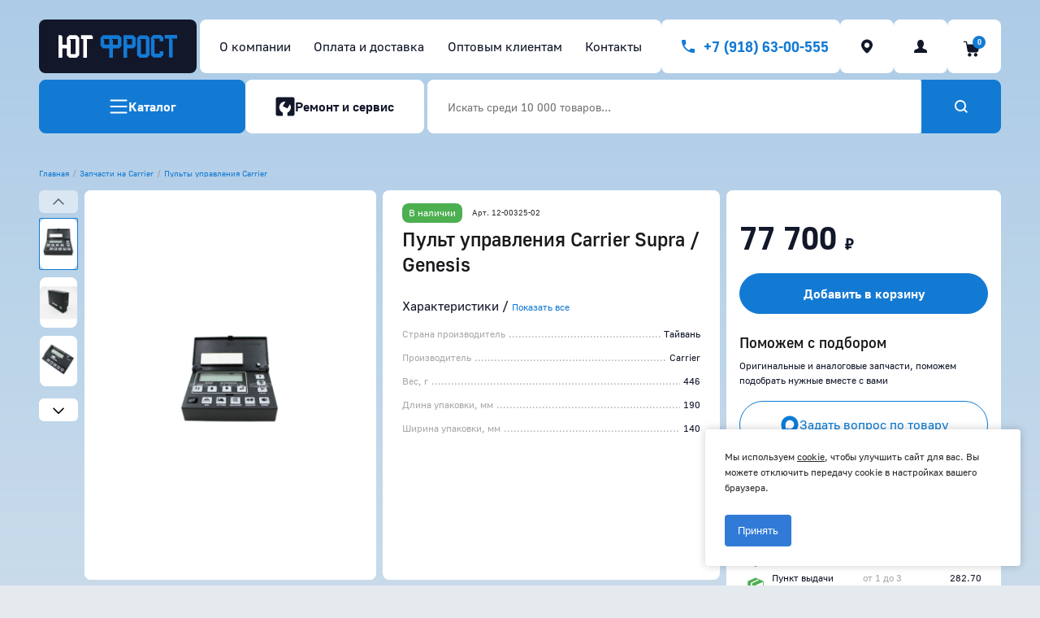

--- FILE ---
content_type: text/html; charset=utf-8
request_url: https://yug-frost.ru/product/pult-upravleniya-carrier-supra-genesis-44587/
body_size: 118081
content:
<!DOCTYPE HTML>
<html  lang="ru">
<head >
<title>Купить Пульт управления Carrier Supra / Genesis в Краснодаре</title>
<meta http-equiv="X-UA-Compatible" content="IE=Edge" >
<meta charset="utf-8" >
<meta name="keywords" content="Пульт управления Carrier Supra / Genesis,12-00325-02" >
<meta name="description" content="На нашем сайте вы можете заказать Пульты управления Carrier. После приобретения Пульты управления Carrier вы можете обратиться в наш сервисный центр в Краснодаре для его установки." >
<meta name="viewport" content="width=device-width, initial-scale=1, maximum-scale=1" >
<meta name="yandex-verification" content="60dd3208d2c86a2e" >
<meta name="format-detection" content="telephone=no" >


<link  href="/cache/resource/min_css/632325614.css?t1759995584"   rel="stylesheet">
<link type="image/png" href="/storage/favicon/e45b896ce038353a53e10d63d9ab4bce.png"   rel="icon">
<link  href="/cache/resource/min_css/3798832887.css?t1766984551"   rel="stylesheet">
<link  href="https://yug-frost.ru/product/pult-upravleniya-carrier-supra-genesis-44587/"   rel="canonical">

<script>
    window.global = {"mapParams":{"map_type":"yandex","yandexJsApiGeocoder":"7847e225-4016-4934-bef0-0711e5262b7b"},"baseLang":"ru","lang":"ru","folder":"","telephonyOffsetBottom":0,"yasplit_config":{"test":0,"minimal_price":10,"max_price":110000,"widget_show_in_product":"buyblock.post","widget_type_in_checkout":"BnplOffer","widget_button_theme_in_checkout":"BLACK","widget_theme_in_checkout":"LIGHT","widget_bnpl_selected_in_checkout":1,"widget_border_radius_in_checkout":8,"ultimate_show_in_product":"","ultimate_product_align":"center","ultimate_theme_in_product":"Light","ultimate_padding":"Default","ultimate_radius":"20","ultimate_with_outline":"0","ultimate_background":"Default","ultimate_hide_widget_header":"0","ultimate_only_split":"0","ultimate_show_pay_button":"0","lastupdate":1765174351,"deactivated":null,"client_id":"5f477e2d523e48119ab98ecbdc72ac93","client_secret":"3e039378b0af437799717d86a7f43df2","merchant_id":"8bb3c8a8-d1d4-4fa6-9e80-acc6c23eb8fc","ya_pay_merchant_key":"8bb3c8a8d1d44fa69e80acc6c23eb8fc.pGoIqIrvv2vF7u-OhAVrqZUEJS89qIcs","widget_product_align":"left","widget_type_in_product":"bnpl","widget_size_in_product":"s","widget_theme_in_product":"light","widget_variant_in_product":"detailed","widget_color_split_in_product":"primary","widget_color_cashback_in_product":"transparent","pay_button_show_in_product":"","pay_button_product_align":"center","pay_button_theme_in_product":"Black","pay_button_type_in_product":"Pay","pay_button_width_in_product":"Auto","var_dump_requests":0,"var_dump_requests_only_for_user":0},"cartProducts":[],"yandexecommerce":{"currency":"RUB"}};
</script>

<script  src="/cache/resource/min_js/3505995127.js?t1759993514"></script>

<script type="application/ld+json">{"@context":"https://schema.org","@type":"Product","name":"Пульт управления Carrier Supra / Genesis","url":"https://yug-frost.ru/product/pult-upravleniya-carrier-supra-genesis-44587/","sku":"12-00325-02","description":"На нашем сайте вы можете заказать Пульты управления Carrier. После приобретения Пульты управления Carrier вы можете обратиться в наш сервисный центр в Краснодаре для его установки.","image":["https://yug-frost.ru/storage/photo/resized/xy_1500x1500/a/f13wnoidaxzeqms_2eacd897.png","https://yug-frost.ru/storage/photo/resized/xy_1500x1500/h/mnke6zrjq0t0nni_5ac8c5fa.jpg","https://yug-frost.ru/storage/photo/resized/xy_1500x1500/c/d1pqzlmc42shfjq_5a72a00d.png"],"gtin":"2000000060781","offers":{"@type":"Offer","priceCurrency":"RUB","price":"77700.00","itemCondition":"https://schema.org/NewCondition","availability":"https://schema.org/InStock"}}</script><script type="application/ld+json">{"@context":"https://schema.org","@type":"BreadcrumbList","itemListElement":[{"@type":"ListItem","position":1,"name":"Главная","item":"https://yug-frost.ru/"},{"@type":"ListItem","position":2,"name":"Запчасти на Carrier","item":"https://yug-frost.ru/catalog/zapchasti-na-carrier-13371/"},{"@type":"ListItem","position":3,"name":"Пульты управления Carrier","item":"https://yug-frost.ru/catalog/pulty-upravleniya-carrier-29356/"}]}</script>

</head>
<body  >
    

<header class="head ">
    <div class="head-inner"
         data-uk-sticky="start: 400; animation: uk-animation-slide-top; cls-active: head-sticked">
        <div class="uk-container">
            <div class="uk-grid-small flex-child filter-shadow" data-uk-grid="margin: mt-24-8">
                                <div class="uk-width-auto uk-hidden@m">
                    <button class="head-btn head-phone offcanvas-open" type="button" data-id="#offcanvas-menu">
                        <svg width="24" height="24" viewBox="0 0 24 24" fill="none"
                             xmlns="http://www.w3.org/2000/svg">
                            <path fill-rule="evenodd" clip-rule="evenodd"
                                  d="M1.5 19.5556C1.5 19.3051 1.60057 19.0648 1.77958 18.8877C1.95859 18.7106 2.20138 18.6111 2.45455 18.6111H21.5455C21.7986 18.6111 22.0414 18.7106 22.2204 18.8877C22.3994 19.0648 22.5 19.3051 22.5 19.5556C22.5 19.806 22.3994 20.0463 22.2204 20.2234C22.0414 20.4005 21.7986 20.5 21.5455 20.5H2.45455C2.20138 20.5 1.95859 20.4005 1.77958 20.2234C1.60057 20.0463 1.5 19.806 1.5 19.5556ZM1.5 12C1.5 11.7495 1.60057 11.5093 1.77958 11.3322C1.95859 11.1551 2.20138 11.0556 2.45455 11.0556H21.5455C21.7986 11.0556 22.0414 11.1551 22.2204 11.3322C22.3994 11.5093 22.5 11.7495 22.5 12C22.5 12.2505 22.3994 12.4907 22.2204 12.6678C22.0414 12.8449 21.7986 12.9444 21.5455 12.9444H2.45455C2.20138 12.9444 1.95859 12.8449 1.77958 12.6678C1.60057 12.4907 1.5 12.2505 1.5 12ZM1.5 4.44444C1.5 4.19396 1.60057 3.95374 1.77958 3.77662C1.95859 3.5995 2.20138 3.5 2.45455 3.5H21.5455C21.7986 3.5 22.0414 3.5995 22.2204 3.77662C22.3994 3.95374 22.5 4.19396 22.5 4.44444C22.5 4.69493 22.3994 4.93515 22.2204 5.11227C22.0414 5.28938 21.7986 5.38889 21.5455 5.38889H2.45455C2.20138 5.38889 1.95859 5.28938 1.77958 5.11227C1.60057 4.93515 1.5 4.69493 1.5 4.44444Z"
                                  fill="currentColor"/>
                        </svg>
                    </button>
                </div>
                                <div class="uk-width-1-6@m uk-width-expand head-logo-column">
                    <div class="head-logo-wrap filter-shadow">
                        <a class="head-logo" href="/">
                            <svg xmlns="http://www.w3.org/2000/svg" width="180" height="34" viewBox="0 0 180 34"
                                 fill="none">
                                <path
                                        d="M16.3919 0.420898L12.6748 4.18067V14.4228H5.72972V2.26837L3.87118 0.420898H0.0888672V33.9671H5.69712V19.9976H12.6748V30.2398L16.3919 33.9671H27.6736L31.3907 30.2398V4.18067L27.6736 0.45331H16.3919V0.420898ZM18.3157 28.3923V7.87561L16.4245 6.02814H25.8151V28.3923H18.3157Z"
                                        fill="white"/>
                                <path
                                        d="M34.3257 0.420898V6.02814H37.4559V33.9671H43.0967V6.02814H52.1286V2.26837L50.2701 0.420898H34.3257Z"
                                        fill="white"/>
                                <path
                                        d="M179.911 0H161.195V5.60724H167.749V33.5462H173.357V7.45472L171.499 5.60724H179.911V0Z"
                                        fill="#137AD4"/>
                                <path
                                        d="M98.5591 0.420898V33.9671H104.167V19.9652H113.558L117.275 16.2703V4.18067L113.558 0.45331H98.5591V0.420898ZM111.667 14.3904H104.2V7.87561L102.341 6.02814H111.667V14.3904Z"
                                        fill="#137AD4"/>
                                <path
                                        d="M82.5172 0.45331L67.4858 0.420898L63.8013 4.18067V16.2703L67.5184 19.9652H76.9089V19.9976H76.9415V33.9995H82.5498V19.9976H91.9403L95.6574 16.3027V4.21308L91.9403 0.45331H82.5172ZM76.9089 14.3904H69.4095V7.87562L67.551 6.02814H76.9089V14.3904ZM90.0166 14.4228H82.5498V7.90803L80.6912 6.06056H90.0166V14.4228Z"
                                        fill="#137AD4"/>
                                <path
                                        d="M123.144 0.454102L119.427 4.18146V30.2406L123.144 33.9679H134.426L138.143 30.2406V4.21387L134.426 0.486513H123.144V0.454102ZM125.068 28.4255V7.90882L123.177 6.06135H132.567V28.4255H125.068Z"
                                        fill="#137AD4"/>
                                <path
                                        d="M144.045 0L140.328 3.75977V29.8189L144.045 33.5462H155.326L159.044 29.8189V24.2116H153.435V27.9714H145.936V7.45472L144.045 5.60724H153.435V9.3346H159.044V3.75977L155.326 0H144.045Z"
                                        fill="#137AD4"/>
                            </svg>
                        </a>
                    </div>
                </div>
                <div class="uk-width-5-6@m uk-width-auto head-top-row">
                                        <div class="uk-width-expand uk-visible@m head-nav-wrap">
                        <nav class="head-nav">
                                <ul>
                    <li>
                <a href="/about/"  >
                    <span>О компании</span>
                </a>
            </li>
                    <li>
                <a href="/payment/"  >
                    <span>Оплата и доставка</span>
                </a>
            </li>
                    <li>
                <a href="/partners/"  >
                    <span>Оптовым клиентам</span>
                </a>
            </li>
                    <li>
                <a href="/contacts/"  >
                    <span>Контакты</span>
                </a>
            </li>
            </ul>

                        </nav>
                    </div>
                    <div class="uk-flex uk-flex-middle uk-flex-right head-top-block">
                                                <div>
                            <div class="uk-hidden@l">
                                <a class="head-btn head-phone cls-phone-admin call-left call-mobile" href="tel:+79186300555"></a>
                            </div>
                            <div class="uk-visible@l">
                                <a class="head-btn head-phone cls-phone-admin call-left" href="tel:+79186300555">
                                    <span>+7 (918) 63-00-555</span>
                                </a>
                            </div>
                        </div>
                                                



<div class="uk-visible@m head-city-btn">
    <a class="head-btn rs-change-city"
       data-select-address-url="/address-change/"
       data-set-address-url="/address-change/?Act=setSelectedAddress"
        title="Краснодар">
        <svg width="24" height="24" viewBox="0 0 24 24" fill="none"
             xmlns="http://www.w3.org/2000/svg">
            <path
                    d="M12 3.5C8.1228 3.5 4.97998 6.64282 4.97998 10.5196C4.97998 14.3968 10.9928 20.5 12 20.5C13.0071 20.5 19.0199 14.3968 19.0199 10.5196C19.0199 6.64282 15.8771 3.5 12 3.5ZM12 13.8159C10.2299 13.8159 8.79524 12.3813 8.79524 10.6112C8.79524 8.84143 10.2299 7.40645 12 7.40645C13.7697 7.40645 15.2047 8.84143 15.2047 10.6112C15.2047 12.3813 13.7697 13.8159 12 13.8159Z"
                    fill="currentColor"/>
        </svg>
    </a>
</div>

                                                <div>
            <a class="head-btn rs-in-dialog" href="/auth/?referer=%252Fproduct%252Fpult-upravleniya-carrier-supra-genesis-44587%252F">
            <svg width="24" height="24" viewBox="0 0 24 24" fill="none"
                 xmlns="http://www.w3.org/2000/svg">
                <path d="M6.85367 15.4667C6.33684 15.6364 5.8435 15.8061 5.46762 15.9758C3.77618 16.8242 4.0111 19.4424 4.0111 19.5636C4.03459 19.8061 4.24602 20 4.48095 20H19.516C19.7509 20 19.9624 19.8061 19.9858 19.5636C19.9858 19.4424 20.2443 16.8242 18.5528 15.9758C18.1769 15.7818 17.6836 15.6364 17.1668 15.4667C15.9922 15.0788 14.5356 14.6182 14.2772 13.7212C14.3007 13.5758 14.3477 13.1394 14.6766 12.8242C15.3109 12.1697 15.9922 10.3515 15.9922 8.55758V8.53333C15.9922 8.43636 15.8042 5.91515 14.4182 4.84848C14.2302 4.65455 13.455 4 11.9985 4H11.975C10.542 4 9.76671 4.65455 9.57877 4.82424C8.16923 5.89091 8.00479 8.41212 8.00479 8.50909V8.53333C8.00479 10.3273 8.68606 12.1455 9.32035 12.8C9.64925 13.1394 9.69623 13.5758 9.71972 13.697C9.4848 14.6182 8.02828 15.0788 6.85367 15.4667Z"
                        fill="currentColor"/>
            </svg>
        </a>
    </div>

                                                


<div class="uk-visible@m">
            <a class="head-btn btn-cart  rs-cart-block" id="rs-cart"
           data-redirect="/cart/">
            <span class="btn-cart-inner">
                <svg width="28" height="26" viewBox="0 0 28 26" fill="none"
                     xmlns="http://www.w3.org/2000/svg">
                    <path
                            d="M20.2932 10.4337H5.62904L5.05748 7.28565C5.02895 7.12962 4.94597 6.98877 4.82331 6.88819C4.70066 6.78761 4.54628 6.73383 4.38768 6.73642H1.37805C1.20041 6.73642 1.03004 6.80699 0.904432 6.9326C0.77882 7.05821 0.708252 7.22857 0.708252 7.40622C0.708252 7.58386 0.77882 7.75422 0.904432 7.87984C1.03004 8.00545 1.20041 8.07602 1.37805 8.07602H3.83398L4.39885 11.2017C4.40135 11.2243 4.40508 11.2466 4.41001 11.2687L5.71389 18.449C5.81825 19.0134 6.11704 19.5235 6.55835 19.8906C6.99966 20.2576 7.55561 20.4585 8.12963 20.4584H16.6629C17.2067 20.4586 17.7353 20.2783 18.1656 19.9457C18.5959 19.6132 18.9037 19.1472 19.0407 18.6209L20.9407 11.2777C20.9662 11.1788 20.9688 11.0753 20.9482 10.9753C20.9276 10.8753 20.8845 10.7813 20.822 10.7005C20.7595 10.6197 20.6794 10.5542 20.5877 10.5092C20.4961 10.4641 20.3953 10.4406 20.2932 10.4404V10.4337Z"
                            fill="currentColor"/>
                    <path
                            d="M8.39978 21.2041C7.96571 21.2041 7.54138 21.3328 7.18047 21.574C6.81955 21.8151 6.53825 22.1579 6.37213 22.5589C6.20602 22.9599 6.16256 23.4012 6.24724 23.827C6.33193 24.2527 6.54095 24.6437 6.84789 24.9507C7.15482 25.2576 7.54588 25.4666 7.97161 25.5513C8.39735 25.636 8.83863 25.5926 9.23966 25.4264C9.64069 25.2603 9.98346 24.979 10.2246 24.6181C10.4658 24.2572 10.5945 23.8329 10.5945 23.3988C10.5939 22.8169 10.3625 22.259 9.95102 21.8476C9.53956 21.4361 8.98167 21.2047 8.39978 21.2041Z"
                            fill="currentColor"/>
                    <path
                            d="M15.8055 21.2041C15.3716 21.2045 14.9474 21.3336 14.5868 21.575C14.2262 21.8165 13.9452 22.1594 13.7795 22.5605C13.6137 22.9615 13.5706 23.4027 13.6555 23.8283C13.7404 24.2539 13.9496 24.6448 14.2567 24.9515C14.5637 25.2582 14.9547 25.467 15.3804 25.5515C15.8061 25.636 16.2473 25.5924 16.6482 25.4262C17.0491 25.26 17.3917 24.9787 17.6327 24.6179C17.8738 24.257 18.0025 23.8328 18.0025 23.3988C18.0019 22.8165 17.7702 22.2583 17.3582 21.8468C16.9463 21.4352 16.3878 21.2041 15.8055 21.2041Z"
                            fill="currentColor"/>
                </svg>
                <span class="rs-cart-items-count">0</span>
            </span>
        </a>
    </div>
                    </div>
                </div>

                                <div class="uk-width-auto@m uk-width-1-1 uk-child-width-auto@m uk-child-width-1-2 head-bottom-row filter-shadow">
                                        <div>
                        <button
                                class="uk-button uk-button-primary btn-rounded btn-catalog head-catalog-btn uk-visible@m"
                                type="button" data-overlay="catalog">
                            <svg width="24" height="24" viewBox="0 0 24 24" fill="none"
                                 xmlns="http://www.w3.org/2000/svg">
                                <path fill-rule="evenodd" clip-rule="evenodd"
                                      d="M1.5 19.5556C1.5 19.3051 1.60057 19.0648 1.77958 18.8877C1.95859 18.7106 2.20138 18.6111 2.45455 18.6111H21.5455C21.7986 18.6111 22.0414 18.7106 22.2204 18.8877C22.3994 19.0648 22.5 19.3051 22.5 19.5556C22.5 19.806 22.3994 20.0463 22.2204 20.2234C22.0414 20.4005 21.7986 20.5 21.5455 20.5H2.45455C2.20138 20.5 1.95859 20.4005 1.77958 20.2234C1.60057 20.0463 1.5 19.806 1.5 19.5556ZM1.5 12C1.5 11.7495 1.60057 11.5093 1.77958 11.3322C1.95859 11.1551 2.20138 11.0556 2.45455 11.0556H21.5455C21.7986 11.0556 22.0414 11.1551 22.2204 11.3322C22.3994 11.5093 22.5 11.7495 22.5 12C22.5 12.2505 22.3994 12.4907 22.2204 12.6678C22.0414 12.8449 21.7986 12.9444 21.5455 12.9444H2.45455C2.20138 12.9444 1.95859 12.8449 1.77958 12.6678C1.60057 12.4907 1.5 12.2505 1.5 12ZM1.5 4.44444C1.5 4.19396 1.60057 3.95374 1.77958 3.77662C1.95859 3.5995 2.20138 3.5 2.45455 3.5H21.5455C21.7986 3.5 22.0414 3.5995 22.2204 3.77662C22.3994 3.95374 22.5 4.19396 22.5 4.44444C22.5 4.69493 22.3994 4.93515 22.2204 5.11227C22.0414 5.28938 21.7986 5.38889 21.5455 5.38889H2.45455C2.20138 5.38889 1.95859 5.28938 1.77958 5.11227C1.60057 4.93515 1.5 4.69493 1.5 4.44444Z"
                                      fill="currentColor"/>
                            </svg>
                            <span>Каталог</span>
                        </button>
                        <button class="uk-button uk-button-primary btn-rounded btn-catalog offcanvas-open uk-hidden@m"
                                type="button" data-id="#offcanvas-catalog">
                            <svg width="24" height="24" viewBox="0 0 24 24" fill="none"
                                 xmlns="http://www.w3.org/2000/svg">
                                <path fill-rule="evenodd" clip-rule="evenodd"
                                      d="M1.5 19.5556C1.5 19.3051 1.60057 19.0648 1.77958 18.8877C1.95859 18.7106 2.20138 18.6111 2.45455 18.6111H21.5455C21.7986 18.6111 22.0414 18.7106 22.2204 18.8877C22.3994 19.0648 22.5 19.3051 22.5 19.5556C22.5 19.806 22.3994 20.0463 22.2204 20.2234C22.0414 20.4005 21.7986 20.5 21.5455 20.5H2.45455C2.20138 20.5 1.95859 20.4005 1.77958 20.2234C1.60057 20.0463 1.5 19.806 1.5 19.5556ZM1.5 12C1.5 11.7495 1.60057 11.5093 1.77958 11.3322C1.95859 11.1551 2.20138 11.0556 2.45455 11.0556H21.5455C21.7986 11.0556 22.0414 11.1551 22.2204 11.3322C22.3994 11.5093 22.5 11.7495 22.5 12C22.5 12.2505 22.3994 12.4907 22.2204 12.6678C22.0414 12.8449 21.7986 12.9444 21.5455 12.9444H2.45455C2.20138 12.9444 1.95859 12.8449 1.77958 12.6678C1.60057 12.4907 1.5 12.2505 1.5 12ZM1.5 4.44444C1.5 4.19396 1.60057 3.95374 1.77958 3.77662C1.95859 3.5995 2.20138 3.5 2.45455 3.5H21.5455C21.7986 3.5 22.0414 3.5995 22.2204 3.77662C22.3994 3.95374 22.5 4.19396 22.5 4.44444C22.5 4.69493 22.3994 4.93515 22.2204 5.11227C22.0414 5.28938 21.7986 5.38889 21.5455 5.38889H2.45455C2.20138 5.38889 1.95859 5.28938 1.77958 5.11227C1.60057 4.93515 1.5 4.69493 1.5 4.44444Z"
                                      fill="currentColor"/>
                            </svg>
                            <span>Каталог</span>
                        </button>
                    </div>
                                        <div>
                        <a class="uk-button uk-button-secondary btn-rounded btn-repair" href="/repair/">
                            <svg width="24" height="24" viewBox="0 0 25 24" fill="none"
                                 xmlns="http://www.w3.org/2000/svg">
                                <path
                                        d="M2.9 0C1.57452 0 0.5 1.07452 0.5 2.4V21.6C0.5 22.9255 1.57452 24 2.9 24H9.38937V19.8125C7.784 19.1116 6.47889 17.8645 5.70571 16.2927C4.93252 14.7209 4.74128 12.9259 5.16592 11.2265C5.59056 9.52702 6.60362 8.03299 8.02528 7.00958C9.44694 5.98617 11.1852 5.49958 12.9316 5.63618L9.38937 11.5399L15.3153 14.5029L18.5968 9.0347C19.173 9.93722 19.5468 10.9539 19.6924 12.0148C19.8379 13.0757 19.7518 14.1555 19.4399 15.1799C19.128 16.2042 18.5978 17.1488 17.8857 17.9486C17.1737 18.7483 16.2967 19.3842 15.3153 19.8125V24H22.1C23.4255 24 24.5 22.9255 24.5 21.6V2.4C24.5 1.07452 23.4255 0 22.1 0H2.9Z"
                                        fill="currentColor"/>
                            </svg>
                            <span>Ремонт и сервис</span>
                        </a>
                    </div>
                </div>

                                <div class="uk-width-expand@m uk-width-1-1 head-search-wrap">
                    
<form class="input-group rs-search-line" action="/catalog/all/" method="GET">
    <input id="search-popup" class="uk-input  rs-autocomplete" type="text"
           placeholder="Искать среди 10 000 товаров..."
           data-source-url="/catalog-block-searchline/?sldo=ajaxSearchItems&_block_id=1457319401"
           name="query"
           value=""
           autocomplete="off">
    <div class="head-search__dropdown rs-autocomplete-result"></div>
    <button class="uk-button uk-button-primary" type="submit">
        <svg width="24" height="24" viewBox="0 0 24 24" fill="none"
             xmlns="http://www.w3.org/2000/svg">
            <path
                    d="M11.0048 17.988C12.5933 17.988 14.0478 17.4515 15.2153 16.5701L18.2874 19.6458C18.4827 19.8414 18.7996 19.8414 18.9949 19.6458L19.6471 18.9929C19.8421 18.7977 19.8421 18.4814 19.6471 18.2862L16.5742 15.2096C17.4737 14.0408 17.9904 12.5653 17.9904 10.9941C17.9904 7.14258 14.8517 4.00009 11.0048 4.00009C7.13876 3.98093 4 7.12342 4 10.9941C4 14.8647 7.13876 17.988 11.0048 17.988ZM11.0048 5.89708C13.799 5.89708 16.0766 8.17731 16.0766 10.9749C16.0766 13.7725 13.799 16.0527 11.0048 16.0527C8.21053 16.0527 5.91388 13.7916 5.91388 10.9941C5.91388 8.17731 8.19139 5.89708 11.0048 5.89708Z"
                    fill="currentColor"/>
        </svg>
    </button>
</form>


    <script>!function (e, t, n, c, o) {
            e[o] = e[o] || function () {
                (e[o].a = e[o].a || []).push(arguments)
            }, e[o].h = c, e[o].n = o, e[o].i = 1 * new Date, s = t.createElement(n), a = t.getElementsByTagName(n)[0], s.async = 1, s.src = c, a.parentNode.insertBefore(s, a)
        }(window, document, "script", "https://cdn2.searchbooster.net/scripts/v2/init.js", "searchbooster"), searchbooster({
            "apiKey": "7a93a65e-a9e7-47ab-8f63-919f320b0ebc",
            "apiUrl": "https://api.searchbooster.net",
            "scriptUrl": "https://cdn2.searchbooster.net/scripts/v2/init.js",
            "optimizeWidget": true,
            "completionSettings": {
                "totalCompletionCount": 48,
                "orders": ["popular", "categories", "brands", "history", "suggestions", "special_offers", "offers"],
                "limits": {
                    "popular": 6,
                    "categories": 6,
                    "brands": 6,
                    "history": 6,
                    "suggestions": 6,
                    "special_offers": 6,
                    "offers": 12
                }
            },
            "locale": "auto",
            "initialized": function (sb) {
                sb.mount({
                    "selector": "#search-popup",
                    "widget": "search-popup",
                    "options": {
                        "completionSettings": {
                            "totalCompletionCount": 48,
                            "orders": ["popular", "categories", "brands", "history", "suggestions", "special_offers", "offers"],
                            "limits": {
                                "popular": 6,
                                "categories": 6,
                                "brands": 6,
                                "history": 6,
                                "suggestions": 6,
                                "special_offers": 6,
                                "offers": 12
                            }
                        }
                    }
                });
            }
        });</script>

                </div>
                            </div>
        </div>
    </div>
</header>
<main>
        <div class="bottom-nav uk-hidden@m show" data-sticked>
                            <div class="bottom-nav-btn">
                    <a class="uk-button uk-button-primary uk-width-1-1  rs-to-cart"
       data-href="/cart/?add=12153"
       data-add-text="Добавлено"><span>Добавить в корзину</span></a>
            </div>
        
        <a  href="/">
    <svg width="30" height="31" viewBox="0 0 30 31" fill="currentColor" xmlns="http://www.w3.org/2000/svg">
        <path
                d="M14.1183 3.55869C13.6671 3.65724 13.3818 3.76616 12.9824 3.9892C12.5934 4.20186 4.50186 10.6595 4.1699 11.0174C3.6564 11.5828 3.28294 12.3453 3.14808 13.1025C3.03397 13.7665 3.03397 24.4773 3.14808 25.0323C3.39705 26.2305 4.33588 27.1693 5.53405 27.4183C6.05792 27.5272 9.57462 27.5272 10.0985 27.4183C11.2137 27.1849 12.1525 26.2928 12.4326 25.188C12.4948 24.9442 12.5104 24.524 12.5104 23.0873C12.5104 22.1018 12.5311 21.1007 12.5623 20.8621C12.6712 19.8922 13.2625 19.1401 14.1961 18.7822C14.637 18.611 15.3632 18.611 15.8041 18.7822C16.7377 19.1401 17.329 19.8922 17.4379 20.8621C17.469 21.1007 17.4898 22.1173 17.4898 23.1236C17.4898 24.9234 17.4898 24.9545 17.6195 25.3591C17.9462 26.3861 18.8384 27.1953 19.9017 27.4183C20.4256 27.5272 23.9423 27.5272 24.4661 27.4183C25.6591 27.1693 26.6031 26.2253 26.8521 25.0323C26.9662 24.4773 26.9662 13.7665 26.8521 13.1025C26.7172 12.3453 26.3438 11.5828 25.8303 11.0174C25.7058 10.8877 23.7348 9.27981 21.4422 7.44366C17.0489 3.92696 16.9089 3.82841 16.1153 3.61056C15.6744 3.49126 14.554 3.46014 14.1183 3.55869Z"/>
    </svg>
    <span>Главная</span>
</a>
<a class="hamburger offcanvas-open" data-id="#offcanvas-catalog">
    <svg width="31" height="31" viewBox="0 0 31 31" fill="currentColor" xmlns="http://www.w3.org/2000/svg">
        <path
                d="M3.76051 3.59596C3.65489 3.64866 3.49645 3.78334 3.40844 3.8946L3.25 4.09955V9.0066C3.25 13.8902 3.25 13.9137 3.37323 14.0776C3.43778 14.1655 3.58447 14.3001 3.6901 14.3704L3.88374 14.5051H13.5894L13.7889 14.3704C13.8945 14.3001 14.0471 14.1479 14.1175 14.0425L14.2524 13.8434V4.1581L14.1233 3.96487C14.0471 3.85946 13.9121 3.71307 13.8241 3.64866C13.6598 3.52569 13.6246 3.52569 8.80697 3.51398C4.40599 3.49641 3.93655 3.50812 3.76051 3.59596Z"/>
        <path
                d="M16.8344 3.56082C16.7522 3.59596 16.6231 3.67794 16.5527 3.74821C16.2358 4.04099 16.2476 3.82433 16.2476 9.01831V13.8434L16.3825 14.0425C16.4529 14.1479 16.6055 14.3001 16.7111 14.3704L16.9106 14.5051H26.6163L26.8099 14.3704C26.9155 14.3001 27.0622 14.1655 27.1268 14.0776C27.25 13.9137 27.25 13.8902 27.25 9.0066V4.09955L27.0916 3.8946C26.7688 3.47299 27.0681 3.49641 21.7517 3.50227C18.7297 3.50227 16.9282 3.52569 16.8344 3.56082Z"/>
        <path
                d="M3.6901 16.6248C3.58447 16.701 3.43778 16.8356 3.37323 16.9235C3.25 17.0874 3.25 17.1109 3.25 21.9945V26.9016L3.40844 27.1065C3.73117 27.5281 3.42017 27.5105 8.8187 27.493C13.6246 27.4754 13.6598 27.4754 13.8241 27.3524C13.9121 27.288 14.0471 27.1416 14.1233 27.0362L14.2524 26.843V17.1577L14.1175 16.9586C14.0471 16.8532 13.8945 16.701 13.7889 16.6307L13.5894 16.496H3.88374L3.6901 16.6248Z"/>
        <path
                d="M16.7111 16.6307C16.6055 16.701 16.4529 16.8532 16.3825 16.9586L16.2476 17.1577V26.843L16.3825 27.0362C16.4529 27.1416 16.5879 27.288 16.6759 27.3524C16.8402 27.4754 16.8754 27.4754 21.6813 27.493C27.0798 27.5105 26.7688 27.5281 27.0916 27.1065L27.25 26.9016V21.9945C27.25 17.1109 27.25 17.0874 27.1268 16.9235C27.0622 16.8356 26.9155 16.701 26.8099 16.6248L26.6163 16.496H16.9106L16.7111 16.6307Z"/>
    </svg>
    <span>Каталог</span>
</a>

<a id="search-popup">
    <svg width="31" height="31" viewBox="0 0 31 31" fill="currentColor" xmlns="http://www.w3.org/2000/svg">
        <path
                d="M14.0072 24.4821C16.39 24.4821 18.5718 23.6773 20.323 22.3551L25.108 27.1458C25.3033 27.3414 25.6202 27.3414 25.8155 27.1458L27.1471 25.8126C27.3421 25.6174 27.3421 25.3012 27.1471 25.1059L22.3612 20.3144C23.7105 18.5611 24.4856 16.348 24.4856 13.9911C24.4856 8.21388 19.7775 3.50013 14.0072 3.50013C8.20813 3.47139 3.5 8.18513 3.5 13.9911C3.5 19.797 8.20813 24.4821 14.0072 24.4821ZM14.0072 6.34562C18.1986 6.34562 21.6148 9.76596 21.6148 13.9623C21.6148 18.1587 18.1986 21.5791 14.0072 21.5791C9.81579 21.5791 6.37081 18.1875 6.37081 13.9911C6.37081 9.76596 9.78708 6.34562 14.0072 6.34562Z"
        />
    </svg>
    <span>Поиск</span>
</a>

<a href="/repair/" class="repair-open">
    <svg width="31" height="31" viewBox="0 0 31 31" fill="currentColor" xmlns="http://www.w3.org/2000/svg">
        <path
                d="M6.15 3.5C4.82452 3.5 3.75 4.57452 3.75 5.9V25.1C3.75 26.4255 4.82452 27.5 6.15 27.5H12.6394V23.3125C11.034 22.6116 9.72889 21.3645 8.95571 19.7927C8.18252 18.2209 7.99128 16.4259 8.41592 14.7265C8.84056 13.027 9.85362 11.533 11.2753 10.5096C12.6969 9.48617 14.4352 8.99958 16.1816 9.13618L12.6394 15.0399L18.5653 18.0029L21.8468 12.5347C22.423 13.4372 22.7968 14.4539 22.9424 15.5148C23.0879 16.5757 23.0018 17.6555 22.6899 18.6799C22.378 19.7042 21.8478 20.6488 21.1357 21.4486C20.4237 22.2483 19.5467 22.8842 18.5653 23.3125V27.5H25.35C26.6755 27.5 27.75 26.4255 27.75 25.1V5.9C27.75 4.57452 26.6755 3.5 25.35 3.5H6.15Z"
        />
    </svg>
    <span>Ремонт</span>
</a>

    <a class="  rs-no-modal-cart rs-cart-block"
   data-redirect="/cart/">
    <svg width="30" height="31" viewBox="0 0 30 31" fill="currentColor" xmlns="http://www.w3.org/2000/svg">
        <path
                d="M27.0376 8.20575H8.37414L7.6467 4.19914C7.61039 4.00055 7.50478 3.82129 7.34867 3.69328C7.19256 3.56527 6.99609 3.49682 6.79423 3.50011H2.9638C2.73771 3.50011 2.52088 3.58993 2.36101 3.7498C2.20114 3.90967 2.11133 4.12649 2.11133 4.35258C2.11133 4.57867 2.20114 4.7955 2.36101 4.95537C2.52088 5.11524 2.73771 5.20505 2.9638 5.20505H6.08952L6.80844 9.18325C6.81163 9.2119 6.81637 9.24036 6.82265 9.2685L8.48212 18.407C8.61495 19.1254 8.99523 19.7745 9.55689 20.2417C10.1186 20.7089 10.8261 20.9646 11.5567 20.9644H22.4172C23.1093 20.9647 23.782 20.7352 24.3297 20.312C24.8774 19.8887 25.2691 19.2956 25.4434 18.6258L27.8616 9.27986C27.8941 9.154 27.8974 9.02238 27.8712 8.89505C27.845 8.76773 27.7901 8.64808 27.7106 8.54525C27.631 8.44242 27.5291 8.35914 27.4124 8.30177C27.2958 8.24441 27.1676 8.21448 27.0376 8.21428V8.20575Z"
        />
        <path
                d="M11.9005 21.9135C11.3481 21.9135 10.808 22.0773 10.3487 22.3842C9.88933 22.6912 9.53131 23.1274 9.31989 23.6378C9.10848 24.1482 9.05316 24.7098 9.16094 25.2517C9.26872 25.7935 9.53475 26.2912 9.9254 26.6819C10.316 27.0725 10.8138 27.3386 11.3556 27.4463C11.8974 27.5541 12.4591 27.4988 12.9695 27.2874C13.4799 27.076 13.9161 26.7179 14.223 26.2586C14.53 25.7992 14.6938 25.2592 14.6938 24.7067C14.693 23.9662 14.3985 23.2561 13.8748 22.7324C13.3512 22.2088 12.6411 21.9142 11.9005 21.9135Z"
        />
        <path
                d="M21.326 21.9135C20.7737 21.914 20.2339 22.0783 19.7749 22.3856C19.316 22.6929 18.9584 23.1293 18.7474 23.6398C18.5364 24.1502 18.4815 24.7118 18.5896 25.2534C18.6977 25.7951 18.964 26.2925 19.3547 26.6829C19.7455 27.0732 20.2432 27.339 20.785 27.4465C21.3267 27.5541 21.8882 27.4986 22.3984 27.2871C22.9087 27.0756 23.3448 26.7176 23.6516 26.2583C23.9584 25.799 24.1221 25.2591 24.1221 24.7067C24.1214 23.9657 23.8264 23.2552 23.3022 22.7314C22.7779 22.2077 22.0671 21.9135 21.326 21.9135Z"
        />
    </svg>
    <span>Корзина</span>
    <div class="count rs-cart-items-count">0</div>
</a>    </div>

    
    
<div>
    <div class="uk-container">
        <div class="breadcrumbs-wrapper" aria-label="breadcrumb">
                            <ul class="uk-breadcrumb">
                                                                                                <li><a href="/" class="first">Главная</a></li>
                                                                                                                                                <li><a href="/catalog/zapchasti-na-carrier-13371/" >Запчасти на Carrier</a></li>
                                                                                                                                                <li><a href="/catalog/pulty-upravleniya-carrier-29356/" >Пульты управления Carrier</a></li>
                                                                                    </ul>
                    </div>
    </div>
</div>




    



<div class="rs-product
                                                            "
     data-sale-status="show_cost"
     data-id="12153">
    <div class="uk-container">
        <div class="grid-xsmall" data-uk-grid>
            <div class="uk-width-expand@m uk-width-1-1" data-uk-margin="margin: mt-16-22">
                <div class="grid-xsmall uk-child-width-1-2@l uk-child-width-1-1 flex-child area-nofloat"
                     data-uk-grid>
                    <div>
                        <div class="product-slider-wrap">
                                                                                    
                                                                <div class="product-slider-thumbs-wrapper uk-visible@m">
                                    <button class="product-slider-thumbs-btn product-slider-thumbs-btn-prev">
                                        <svg width="16" height="16" viewBox="0 0 16 16" fill="none" xmlns="http://www.w3.org/2000/svg">
                                            <path id="Vector 4" d="M3.62 10.82C3.38 11.06 3.01 11.06 2.77 10.82C2.53 10.58 2.53 10.21 2.77 9.97L7.57 5.17C7.69 5.05 7.83 4.99 8 4.99C8.16 4.99 8.3 5.05 8.42 5.17L13.22 9.97C13.46 10.21 13.46 10.58 13.22 10.82C12.98 11.06 12.61 11.06 12.37 10.82L8 6.44L3.62 10.82Z" fill="currentColor" fill-opacity="1.000000" fill-rule="evenodd"/>
                                        </svg>
                                    </button>
                                    <div class="swiper product-slider-thumbs uk-visible@m">
                                        <div class="swiper-wrapper">
                                                                                            <div class="swiper-slide">
                                                    <div class="prod-thumb">
                                                        <img width="96" height="128" src="/storage/photo/resized/axy_96x128/a/f13wnoidaxzeqms_42163af7.png" alt="Пульт управления Carrier Supra / Genesis фото 1">
                                                    </div>
                                                </div>
                                                                                            <div class="swiper-slide">
                                                    <div class="prod-thumb">
                                                        <img width="96" height="128" src="/storage/photo/resized/axy_96x128/h/mnke6zrjq0t0nni_eda05dd5.jpg" alt="Пульт управления Carrier Supra / Genesis фото 2">
                                                    </div>
                                                </div>
                                                                                            <div class="swiper-slide">
                                                    <div class="prod-thumb">
                                                        <img width="96" height="128" src="/storage/photo/resized/axy_96x128/c/d1pqzlmc42shfjq_58615821.png" alt="Пульт управления Carrier Supra / Genesis фото 3">
                                                    </div>
                                                </div>
                                                                                    </div>
                                    </div>
                                    <button class="product-slider-thumbs-btn product-slider-thumbs-btn-next">
                                        <svg width="16" height="16" viewBox="0 0 16 16" fill="none" xmlns="http://www.w3.org/2000/svg">
                                            <path  d="M3.62 6.17C3.38 5.93 3.01 5.93 2.77 6.17C2.53 6.41 2.53 6.78 2.77 7.02L7.57 11.82C7.69 11.94 7.83 12 8 12C8.16 12 8.3 11.94 8.42 11.82L13.22 7.02C13.46 6.78 13.46 6.41 13.22 6.17C12.98 5.93 12.61 5.93 12.37 6.17L8 10.55L3.62 6.17Z" fill="currentColor" fill-opacity="1.000000" fill-rule="evenodd"/>
                                        </svg>
                                    </button>
                                </div>

                                                                <div class="swiper product-slider">
                                    <div class="swiper-wrapper" data-uk-lightbox>
                                                                                    <div class="swiper-slide">
                                                <a href="/storage/photo/resized/axy_768x1024/a/f13wnoidaxzeqms_997ec19b.png">
                                                    <img width="768" height="1024" src="/storage/photo/resized/axy_768x1024/a/f13wnoidaxzeqms_997ec19b.png" alt="фото 1">
                                                </a>
                                            </div>
                                                                                    <div class="swiper-slide">
                                                <a href="/storage/photo/resized/axy_768x1024/h/mnke6zrjq0t0nni_ed1adcf6.jpg">
                                                    <img width="768" height="1024" src="/storage/photo/resized/axy_768x1024/h/mnke6zrjq0t0nni_ed1adcf6.jpg" alt="фото 2">
                                                </a>
                                            </div>
                                                                                    <div class="swiper-slide">
                                                <a href="/storage/photo/resized/axy_768x1024/c/d1pqzlmc42shfjq_eda0b901.png">
                                                    <img width="768" height="1024" src="/storage/photo/resized/axy_768x1024/c/d1pqzlmc42shfjq_eda0b901.png" alt="фото 3">
                                                </a>
                                            </div>
                                                                            </div>

                                                                        <div class="product-slider-nav uk-hidden@m">
                                        <div class="product-slider-pagination"></div>
                                    </div>
                                </div>
                                                    </div>
                    </div>
                    <div class="uk-visible@m">
                                                                                                        <div class="product-block product-chars">
                                <div class="uk-grid-small" uk-grid>
                                    <div>
                                        <div class="product-block-status status-good">В наличии</div>
                                        <div class="product-block-status status-bad">Нет в наличии</div>
                                    </div>
                                    <div>
                                        <div class="product-block-number">Арт. 12-00325-02</div>
                                    </div>
                                </div>
                                <h1 class="product-title uk-h2">Пульт управления Carrier Supra / Genesis</h1>
                                <div class="uk-margin-small-bottom">Характеристики / <span class="uk-text-meta"><a class="product-chars-link uk-margin-remove" href="#tab-property">Показать все</a></span></div>
                                <div>
                                                                                                                                                                                                                                                                                                                            <div class="uk-grid-small uk-flex-bottom" data-uk-grid>
                                                        <div class="uk-width-expand" data-uk-leader>Страна производитель</div>
                                                        <div><span class="row-value">Тайвань</span></div>
                                                    </div>
                                                                                                                                                                                                                                                                                                                                                                                                                                                                                                                                                                                                                                                                                                                                            <div class="uk-grid-small uk-flex-bottom" data-uk-grid>
                                                        <div class="uk-width-expand" data-uk-leader>Производитель</div>
                                                        <div><span class="row-value">Carrier</span></div>
                                                    </div>
                                                                                                                                                                                                                                                                                                                                                                                                                                                                                                                                                                                                                                                                                                                <div class="uk-grid-small uk-flex-bottom" data-uk-grid>
                                                        <div class="uk-width-expand" data-uk-leader>Вес, г</div>
                                                        <div><span class="row-value">446</span></div>
                                                    </div>
                                                                                                                                                                                                                                                                                                                                                    <div class="uk-grid-small uk-flex-bottom" data-uk-grid>
                                                        <div class="uk-width-expand" data-uk-leader>Длина упаковки, мм</div>
                                                        <div><span class="row-value">190</span></div>
                                                    </div>
                                                                                                                                                                                                                                                                                                                                                    <div class="uk-grid-small uk-flex-bottom" data-uk-grid>
                                                        <div class="uk-width-expand" data-uk-leader>Ширина упаковки, мм</div>
                                                        <div><span class="row-value">140</span></div>
                                                    </div>
                                                                                                                                                                                                                                                                                                                                                                                                                                                                                                                        </div>
                                                            </div>
                                                                    </div>
                </div>
                <div class="area-nofloat" data-move-mobile-target></div>
                <div>
                                                                                                                        
                                                                                                                                                                                            
                    <ul class="switcher-primary uk-visible@m" id="product-switcher" data-uk-switcher>
                                                    <li><a href="#description">Описание</a></li>
                                                    <li><a href="#property">Характеристики</a></li>
                                                    <li><a href="#adaptability">Применимость</a></li>
                                                    <li><a href="#warranty">Гарантия</a></li>
                                            </ul>

                    <ul class="uk-switcher product-switcher uk-margin-small-top" id="product-chars">
                                                    <li>
                                <div class="switcher-primary-content product-block-spaced">
                                    <h3 class="content-title">Описание товара</h3>
                                    <div>
                                        <div class="read-more-wrap">
                                            <div id="prod_description" class="read-more small">
                                                                                                    <div>
                                                        Пульт управления Supra.
                                                    </div>
                                                                                            </div>
                                            <a data-readmore href="#prod_description">Подробнее</a>
                                        </div>
                                    </div>
                                </div>
                            </li>
                                                                            <li>
                                <div class="switcher-primary-content switcher-features product-block-spaced">
                                    <h3 class="content-title uk-hidden@m">Характеристики</h3>
                                    <div>
                                        <div class="read-more-wrap">
                                            <div id="prod_features" class="read-more medium">
                                                                                                    <div>
                                                                                                                                                                                                                                            
                                                                                                                                    <h3 class="content-title ">Общие</h3>
                                                                    <div class="product-block product-chars product-leaders">
                                                                        <div class="uk-grid-small uk-flex-bottom" data-uk-grid><div class="uk-width-expand" data-uk-leader>Страна производитель</div><div><span class="row-value">Тайвань</span></div></div><div class="uk-grid-small uk-flex-bottom" data-uk-grid><div class="uk-width-expand" data-uk-leader>Производитель</div><div><span class="row-value">Carrier</span></div></div>
                                                                    </div>
                                                                                                                                                                                                                                                                                                                                                                                    
                                                                                                                                    <h3 class="content-title uk-margin-medium-top">Габариты</h3>
                                                                    <div class="product-block product-chars product-leaders">
                                                                        <div class="uk-grid-small uk-flex-bottom" data-uk-grid><div class="uk-width-expand" data-uk-leader>Вес, кг</div><div><span class="row-value">0.446</span></div></div><div class="uk-grid-small uk-flex-bottom" data-uk-grid><div class="uk-width-expand" data-uk-leader>Длина упаковки, см</div><div><span class="row-value">19</span></div></div><div class="uk-grid-small uk-flex-bottom" data-uk-grid><div class="uk-width-expand" data-uk-leader>Ширина упаковки, см</div><div><span class="row-value">14</span></div></div><div class="uk-grid-small uk-flex-bottom" data-uk-grid><div class="uk-width-expand" data-uk-leader>Высота упаковки, см</div><div><span class="row-value">5</span></div></div>
                                                                    </div>
                                                                                                                                                                                                                                                                                                                                                                                                                                                                                                                                                    </div>
                                                                                            </div>
                                            <a data-readmore href="#prod_features">Подробнее</a>
                                        </div>
                                    </div>
                                </div>
                            </li>
                                                                                                                                                            <li>
                                    <div class="switcher-primary-content product-block-spaced">
                                        <h3 class="content-title">Подходит для автомобилей</h3>
                                        <div class="product-block product-chars product-leaders">
                                            <div class="read-more-wrap">
                                                <div id="prod_approach" class="read-more medium">
                                                    <div>
                                                                                                                    <div class="uk-grid-small uk-flex-bottom">
                                                                <div class="uk-width-expand uk-leader"><span>Марка, модель автомобиля</span></div>
                                                                <div><span class="row-value">Carrier<br></span></div>
                                                            </div>
                                                                                                                    <div class="uk-grid-small uk-flex-bottom">
                                                                <div class="uk-width-expand uk-leader"><span>OEM номер детали</span></div>
                                                                <div><span class="row-value">12-00325-02 <br />
12-00325-02<br />
120032502 <br />
120032502 <br></span></div>
                                                            </div>
                                                                                                                    <div class="uk-grid-small uk-flex-bottom">
                                                                <div class="uk-width-expand uk-leader"><span>Модели рефрижераторных установок на которых используется</span></div>
                                                                <div><span class="row-value">Supra 322 <br />
Supra 422 <br />
Supra 444 MODEL 98<br />
Supra 450<br />
Supra 550 <br />
Supra 522<br />
Supra 544 <br />
Supra 722 <br />
Supra 750 <br />
Supra 822<br />
Supra 850U <br />
Supra 922 <br />
Supra 944 <br />
Supra 944U <br />
Supra 988U <br />
Supra 950 <br />
Supra 950U <br />
Genesis R90 <br />
Genesis R70 <br />
Genesis TM 800 <br></span></div>
                                                            </div>
                                                        
                                                    </div>
                                                </div>
                                                <a data-readmore href="#prod_approach">Подробнее</a>
                                            </div>
                                        </div>
                                    </div>
                                </li>
                                                                                                        <li>
                                <div class="switcher-primary-content product-block-spaced">
                                    <h3 class="content-title">Гарантия</h3>
                                    <div>
                                        <div class="read-more-wrap">
                                            <div id="prod_warranty" class="read-more medium">
                                                <div>
                                                    <h2>Положение о гарантии и возврате автозапчастей</h2>
<p><br /><strong>1. Общие положения.</strong></p>
<p>1.1. Гарантия &ndash; это приобретаемое Покупателем при заключении договора купли &ndash; продажи ПРАВО на БЕСПЛАТНЫЙ обмен запасной части (иного товара), признанного несоответствующим техническим требованиям изготовителя вследствие производственного дефекта.</p>
<p><strong>2. Гарантийные требования.</strong></p>
<p>2.1. Согласно статье 502 Гражданского кодекса Российской Федерации и статье 25 Закона "О защите прав потребителей" потребителю предоставлено право обменять в течение четырнадцати дней с момента передачи непродовольственный товар надлежащего качества на аналогичный товар у продавца, у которого этот товар был приобретен.<br />Гарантия на запасные части (кроме электрических) составляет 14 дней с момента получения Товара покупателем, если приобретаемые запасные части относятся к категории &laquo;Неоригинальные&raquo; и выполняется при следующих условиях:</p>
<ul>
<li>Наличие документа, подтверждающего приобретение запасной части;</li>
<li>Наличие заказ &ndash; наряда на установку запасной части на автомобиль соответствующей сертифицированной станцией технического обслуживания автомобилей (СТОА) с указанием данных автомобиля и выполненных работ, необходимых при установке соответствующей запасной части;</li>
<li>Наличие сертификата СТОА на проведение данного вида работ;</li>
<li>Заключение о неработоспособности детали;</li>
<li>Документы, подтверждающие оплату выполненных в СТОА работ;</li>
<li>Запасная часть соответствует спецификации автомобиля (неоригинальная запасная часть является ПОЛНЫМ заменителем оригинальной);</li>
<li>Автомобиль эксплуатируется нормальным образом, и обслуживание производится в соответствии с рекомендациями фирмы-производителя автомобиля;</li>
<li>Автомобиль не подвергался эксплуатационным перегрузкам.</li>
</ul>
<p></p>
<p><strong>2.2. Гарантия на запасные части не распространяется в следующих случаях:</strong></p>
<ul>
<li>Нормальный износ запасной части;</li>
<li>Повреждение запасной части в результате ДТП или небрежной эксплуатации;</li>
<li>Неисправности запасных частей топливной системы и системы выпуска вследствие применения некачественного топлива (в том числе из-за загрязнения или применения этилированного бензина);</li>
<li>Повреждения, возникшие из-за неаккуратного вождения на неровностях дорог, сопряженного с ударными нагрузками на автомобиль;</li>
<li>Дефекты, неисправности или коррозия запасных частей, возникшие в результате воздействия промышленных и химических выбросов, кислотного или щелочного загрязнения воздуха, растительного сока, продуктов жизнедеятельности птиц и животных, химически активных веществ, в том числе применяемых для борьбы с обледенением дорог, града, молнии и прочих природных явлений;</li>
<li>Эксплуатационный износ и естественное изменение состояния (в том числе старение) таких запасных частей как приводные ремни, диски сцепления, и т.п.;</li>
<li>В заказе-наряде на установку запасной части на автомобиль НЕ указаны (НЕ проведены) обязательные сопутствующие работы, связанные в том числе и с обязательной заменой других запасных частей, без проведения которых устанавливаемая запасная часть может выйти из строя.</li>
</ul>
<p><strong>ВНИМАНИЕ!</strong></p>
<ul>
<li>Отсутствие упаковки может повлечь за собой отказ в возврате.</li>
<li>Срок рассмотрения гарантийного случая составляет 10 дней.</li>
<li>Продавец вправе провести независимую экспертизу запасной части.</li>
<li>При гарантийном обмене ответственность ограничивается стоимостью запасной части.</li>
</ul>
<p><strong>3. Порядок предоставления гарантии.</strong></p>
<p>3.1. Покупатель вправе требовать гарантийного обмена запасной части в период гарантийного срока при соблюдении всех требований, установленных настоящим Положением.</p>
<p>3.2. Покупатель извещает Продавца о наступлении гарантийного случая в письменной форме.</p>
<p>3.3. Продавец в течение 14 дней после извещения Покупателя рассматривает вопрос о возможности гарантийного обмена запасной части. В течение указанного срока Продавец извещает Покупателя о порядке гарантийного обмена или об отказе в гарантийном обмене.</p>
<p>3.4. В случае положительного решения Продавца о гарантийном обмене, Покупатель предоставляет Продавцу неисправную запасную часть для гарантийного обмена.</p>
<p>3.5. Гарантийный обмен запасной части осуществляется Продавцом или официальным представителем Изготовителя в данном регионе. В случае, если гарантийный обмен производится официальным представителем Изготовителя, сроки обмена при необходимости доставки могут быть изменены.</p>
<p><strong>ВНИМАНИЕ!</strong></p>
<p>В период рассмотрения Продавцом извещения от Покупателя о возможности гарантийного обмена запасной части, приобретение Покупателем аналогичной запасной части у третьих лиц не является основанием для возврата Покупателю финансовых средств Продавцом по гарантийному случаю при положительном решении о гарантийном обмене запасной части.</p>
<p><strong>4. Порядок возврата запасных частей</strong></p>
<p>4.1. Покупатель вправе в течении 14-ти дней со дня получения запасной части произвести обмен/возврат запасной части. В соответствии со статьей 502 Гражданского кодекса Российской Федерации и статьей 25 Закона "О защите прав потребителей" требование покупателя об обмене либо о возврате товара подлежит удовлетворению, если товар не был в употреблении, сохранены его потребительские свойства и имеются доказательства приобретения его у данного продавца (товарный или кассовый чек, иной документ, подтверждающий оплату товара).</p>
<p>4.2. Обмен (возврат) запасных частей осуществляется лишь при наличии товарного вида, неповрежденной упаковки со всеми лейблами на упаковке, либо на самих запасных частях.<br />Запасные части, бывшие в употреблении, либо установленные на автомобиль к возврату не принимаются и не обмениваются.</p>
<p>4.3. Электрические запасные части обмену (возврату) не подлежат.</p>
<p><strong>5. Заключительные положения.</strong></p>
<p>5.1. Данное Положение является неотъемлемой частью договора поставки автозапчастей.</p>
<p>5.2. В решении всех остальных вопросов стороны руководствуются условиями существующего договора поставки.</p>
                                                </div>
                                            </div>
                                            <a data-readmore href="#prod_warranty">Подробнее</a>
                                        </div>
                                    </div>
                                </div>
                            </li>
                                                                    </ul>
                </div>
            </div>


            <div class="uk-width-auto@m product-blocks-column" data-move-mobile-origin>
                <div data-move-mobile data-uk-margin="margin: mt-16-22">
                    <div>
                        <div class="product-block product-pricing">
                            <div class="uk-hidden@m">
                                <div class="uk-grid-small" uk-grid>
                                    <div>
                                        <div class="product-block-status status-good">В наличии</div>
                                        <div class="product-block-status status-bad">Нет в наличии</div>
                                    </div>
                                    <div>
                                        <div class="product-block-number">Арт. 12-00325-02</div>
                                    </div>
                                </div>
                                <h1 class="product-title uk-h2">Пульт управления Carrier Supra / Genesis</h1>
                            </div>
                            <div>
                                                                


<div class="rs-ya-split-button to-left  " data-product='{"id":"12153","price":"77700.00"}' data-offers='[]' data-options='{"align":"left","type":"bnpl","size":"s","theme":"light","variant":"detailed","color_split":"primary","color_cashback":"transparent","_block_id":930961008,"num":1,"product_id":"12153"}'></div>
                            </div>
                            <div class="product-pricing-row">
                                
<div class="product-pricing-custom">
            <div class="price-current"><strong class="rs-price-new">77 700</strong> <span>&#8381;</span></div>
            </div>                            </div>
                                <a class="uk-button uk-button-primary uk-width-1-1 uk-margin-medium-top uk-visible@m rs-to-cart"
       data-href="/cart/?add=12153"
       data-add-text="Добавлено"><span>Добавить в корзину</span></a>
                                                        <div class="uk-margin-medium-top">
                                <h4 class="uk-margin-small-bottom">Поможем с подбором</h4>
                                <p class="product-pricing-sign uk-margin-small-top uk-text-small uk-margin-remove-bottom">Оригинальные и аналоговые запчасти, поможем подобрать нужные вместе с вами</p>
                            </div>
                                                        <a href="https://max.ru/u/f9LHodD0cOIiW2Z0DryzrOGgWATtCJRBtdEXTKGIlYUxIXVm3DmNBzOr3yI" class="button-max uk-margin-top uk-width-1-1" target="_blank" rel="nofollow">
                                <svg width="32" height="32" viewBox="0 0 32 32" fill="none" xmlns="http://www.w3.org/2000/svg">
                                    <path fill-rule="evenodd" clip-rule="evenodd" d="M16.3008 29.9201C13.553 29.9201 12.276 29.5172 10.0563 27.9057C8.65232 29.7187 4.2063 31.1355 4.01241 28.7114C4.01241 26.8917 3.61127 25.354 3.15663 23.6753C2.61509 21.6072 2 19.304 2 15.9668C2 7.99631 8.51192 2 16.2273 2C23.9493 2 29.9999 8.29176 29.9999 16.0406C30.0124 19.7046 28.5769 23.2239 26.0086 25.826C23.4403 28.4281 19.9489 29.9006 16.3008 29.9201ZM16.4145 8.88938C12.6571 8.69465 9.72873 11.3067 9.08021 15.4027C8.54535 18.7937 9.49473 22.9233 10.3037 23.1382C10.6915 23.2322 11.6676 22.4398 12.276 21.8288C13.282 22.5268 14.4535 22.946 15.6724 23.0442C17.5439 23.1346 19.376 22.4839 20.775 21.2321C22.1739 19.9802 23.028 18.2271 23.1537 16.3495C23.2269 14.468 22.5617 12.6329 21.3013 11.239C20.041 9.84506 18.2862 9.00376 16.4145 8.89609V8.88938Z" fill="currentColor"/>
                                </svg>
                                Задать вопрос по товару
                            </a>
                        </div>
                    </div>
                    <div>
                        





<div class="product-block product-delivery product-block-spaced delivery-cost rs-delivery-cost"
     data-url="/deliverycost-block-deliverycost/?redirect=%252Fproduct%252Fpult-upravleniya-carrier-supra-genesis-44587%252F"
     data-block-id="3426395637">

    <div class="delivery-cost__loading">
        Подождите идёт расчёт доставки...    </div>
</div>

                        <div class="product-block product-providers uk-margin-small-top uk-visible@m">
                            <div>
                                <div class="product-block-title-group">
                                    <div>
                                        <div class="product-block-title uk-margin-remove">Способы оплаты:</div>
                                    </div>
                                    <div>
                                        <a class="product-block-link" href="/payment/">
                                            <span>Подробнее</span>
                                            <svg width="7" height="10" viewBox="0 0 7 10" fill="none"
                                                 xmlns="http://www.w3.org/2000/svg">
                                                <path
                                                        d="M5.96527 5.29355L5.96528 5.29355C6.04982 5.21741 6.1 5.11242 6.1 5C6.1 4.88758 6.04983 4.78259 5.96528 4.70645L5.96527 4.70645L1.66002 0.829643C1.65988 0.829512 1.65974 0.82938 1.6596 0.82925C1.61729 0.790432 1.56734 0.75994 1.51292 0.738968C1.45832 0.717925 1.39991 0.706719 1.34097 0.705735C1.28203 0.704752 1.22323 0.714003 1.16787 0.733172C1.11251 0.752339 1.06126 0.781197 1.01735 0.818629C0.973417 0.856084 0.93756 0.90152 0.91259 0.952738C0.887593 1.00401 0.874189 1.05971 0.87365 1.1165C0.873111 1.17329 0.88546 1.22922 0.909513 1.28092L1.00018 1.23874L0.909514 1.28092C0.933462 1.33239 0.968352 1.37828 1.01144 1.41635C1.01158 1.41648 1.01172 1.41661 1.01187 1.41673L4.99153 5L1.01187 8.58327C1.01173 8.58339 1.01159 8.58351 1.01145 8.58364C0.968358 8.62171 0.933465 8.6676 0.909514 8.71908L1.00018 8.76126L0.909514 8.71908C0.88546 8.77078 0.873111 8.82671 0.87365 8.8835C0.874189 8.94029 0.887593 8.99599 0.91259 9.04726L1.00248 9.00344L0.912591 9.04726C0.937561 9.09848 0.973418 9.14392 1.01735 9.18137C1.06126 9.2188 1.11251 9.24766 1.16787 9.26683C1.22323 9.286 1.28203 9.29525 1.34097 9.29427C1.39991 9.29328 1.45833 9.28207 1.51292 9.26103C1.56734 9.24006 1.6173 9.20956 1.65961 9.17074C1.65975 9.17061 1.65989 9.17048 1.66003 9.17036L5.96527 5.29355Z"
                                                        fill="currentColor" stroke="currentColor" stroke-width="0.2"/>
                                            </svg>
                                        </a>
                                    </div>
                                </div>
                                <ul class="providers-list">
                                    <li>
                                        <svg width="38" height="13" viewBox="0 0 38 13" fill="none"
                                             xmlns="http://www.w3.org/2000/svg">
                                            <path d="M16.5207 12.2929H13.5957L15.4252 0.707031H18.35L16.5207 12.2929Z"
                                                  fill="#00579F"/>
                                            <path
                                                    d="M27.3299 1.18452C26.7394 0.957588 25.8029 0.707031 24.6448 0.707031C21.6884 0.707031 19.6066 2.23415 19.5938 4.41748C19.5692 6.02833 21.0843 6.92304 22.2175 7.46015C23.3757 8.009 23.7695 8.36723 23.7695 8.85645C23.7577 9.6078 22.8336 9.95414 21.9716 9.95414C20.7764 9.95414 20.136 9.77557 19.1627 9.35756L18.7685 9.17836L18.3496 11.696C19.0518 12.0058 20.3454 12.2808 21.6884 12.2929C24.8296 12.2929 26.8747 10.7894 26.8989 8.46269C26.9108 7.18597 26.1108 6.20769 24.386 5.40829C23.3389 4.89512 22.6977 4.5491 22.6977 4.02404C22.71 3.54672 23.24 3.05782 24.422 3.05782C25.3952 3.03387 26.1103 3.26048 26.652 3.48725L26.9228 3.60634L27.3299 1.18452Z"
                                                    fill="#00579F"/>
                                            <path
                                                    d="M31.3581 8.18852C31.6006 7.52292 32.5336 4.94686 32.5336 4.94686C32.5214 4.97159 32.7756 4.26897 32.921 3.83763L33.1268 4.83595C33.1268 4.83595 33.6843 7.60926 33.8054 8.18852C33.3452 8.18852 31.9396 8.18852 31.3581 8.18852ZM34.9925 0.707031H32.7151C32.0127 0.707031 31.4792 0.916393 31.1762 1.66833L26.8027 12.2929H29.8921C29.8921 12.2929 30.4007 10.8629 30.5101 10.5549C30.849 10.5549 33.8543 10.5549 34.2903 10.5549C34.3749 10.9617 34.6417 12.2929 34.6417 12.2929H37.3678L34.9925 0.707031Z"
                                                    fill="#00579F"/>
                                            <path
                                                    d="M11.481 0.707031L8.54686 8.61585L8.22623 7.01185C7.68378 5.16104 5.98251 3.15018 4.08398 2.15032L6.77154 12.2929H9.93979L14.6491 0.707031H11.481Z"
                                                    fill="#00579F"/>
                                            <path
                                                    d="M5.86928 0.707031H0.96811L0.917969 0.941904C4.74119 1.90654 7.27323 4.23177 8.31353 7.02658L7.24808 1.68416C7.07266 0.94174 6.53361 0.731521 5.86928 0.707031Z"
                                                    fill="#FAA61A"/>
                                        </svg>
                                    </li>
                                    <li>
                                        <svg width="17" height="13" viewBox="0 0 17 13" fill="none"
                                             xmlns="http://www.w3.org/2000/svg">
                                            <path
                                                    d="M16.4807 12.6469V12.6798H16.5112C16.5179 12.6798 16.5237 12.6782 16.5279 12.6757C16.5317 12.6731 16.534 12.6686 16.534 12.6632C16.534 12.6578 16.5317 12.6536 16.5279 12.6511C16.5237 12.6482 16.5179 12.6469 16.5112 12.6469H16.4807ZM16.5115 12.6239C16.5272 12.6239 16.5394 12.6275 16.5481 12.6345C16.5567 12.6415 16.5609 12.6511 16.5609 12.6632C16.5609 12.6734 16.5577 12.6817 16.5506 12.6884C16.5439 12.6948 16.5343 12.699 16.5214 12.7006L16.5619 12.7469H16.5304L16.4929 12.7009H16.4807V12.7469H16.4544V12.6239H16.5115ZM16.5035 12.7893C16.5179 12.7893 16.5314 12.7864 16.5436 12.781C16.5561 12.7756 16.567 12.7682 16.5763 12.759C16.5856 12.7497 16.593 12.7389 16.5984 12.7261C16.6036 12.7136 16.6064 12.7002 16.6064 12.6859C16.6064 12.6715 16.6036 12.6581 16.5984 12.6457C16.593 12.6332 16.5856 12.622 16.5763 12.6128C16.567 12.6035 16.5561 12.5962 16.5436 12.5907C16.5314 12.5856 16.5179 12.5831 16.5035 12.5831C16.4891 12.5831 16.4753 12.5856 16.4627 12.5907C16.4499 12.5962 16.4387 12.6035 16.4294 12.6128C16.4201 12.622 16.4127 12.6332 16.4076 12.6457C16.4021 12.6581 16.3996 12.6715 16.3996 12.6859C16.3996 12.7002 16.4021 12.7136 16.4076 12.7261C16.4127 12.7389 16.4201 12.7497 16.4294 12.759C16.4387 12.7682 16.4499 12.7756 16.4627 12.781C16.4753 12.7864 16.4891 12.7893 16.5035 12.7893ZM16.5035 12.5534C16.5224 12.5534 16.5397 12.5569 16.5564 12.5639C16.5728 12.5706 16.5869 12.5802 16.5994 12.5923C16.6116 12.6042 16.6212 12.6182 16.6283 12.6345C16.6353 12.6504 16.6388 12.6677 16.6388 12.6859C16.6388 12.7041 16.6353 12.7213 16.6283 12.7373C16.6212 12.7532 16.6116 12.7673 16.5994 12.7794C16.5869 12.7912 16.5728 12.8008 16.5564 12.8078C16.5397 12.8148 16.5224 12.8184 16.5035 12.8184C16.4842 12.8184 16.4666 12.8148 16.4499 12.8078C16.4332 12.8008 16.4188 12.7912 16.4066 12.7794C16.3944 12.7673 16.3848 12.7532 16.3777 12.7373C16.3707 12.7213 16.3672 12.7041 16.3672 12.6859C16.3672 12.6677 16.3707 12.6504 16.3777 12.6345C16.3848 12.6182 16.3944 12.6042 16.4066 12.5923C16.4188 12.5802 16.4332 12.5706 16.4499 12.5639C16.4666 12.5569 16.4842 12.5534 16.5035 12.5534ZM4.00614 12.08C4.00614 11.8456 4.16043 11.6531 4.41255 11.6531C4.65344 11.6531 4.81607 11.8373 4.81607 12.08C4.81607 12.3226 4.65344 12.5068 4.41255 12.5068C4.16043 12.5068 4.00614 12.3143 4.00614 12.08ZM5.09065 12.08V11.4134H4.79939V11.5753C4.70701 11.4552 4.56684 11.3799 4.3763 11.3799C4.00069 11.3799 3.70622 11.6729 3.70622 12.08C3.70622 12.4873 4.00069 12.7801 4.3763 12.7801C4.56684 12.7801 4.70701 12.7047 4.79939 12.5847V12.7465H5.09065V12.08ZM14.933 12.08C14.933 11.8456 15.0873 11.6531 15.3394 11.6531C15.5806 11.6531 15.7429 11.8373 15.7429 12.08C15.7429 12.3226 15.5806 12.5068 15.3394 12.5068C15.0873 12.5068 14.933 12.3143 14.933 12.08ZM16.0178 12.08V10.878H15.7263V11.5753C15.6339 11.4552 15.4937 11.3799 15.3032 11.3799C14.9276 11.3799 14.6331 11.6729 14.6331 12.08C14.6331 12.4873 14.9276 12.7801 15.3032 12.7801C15.4937 12.7801 15.6339 12.7047 15.7263 12.5847V12.7465H16.0178V12.08ZM8.70599 11.6394C8.89364 11.6394 9.01425 11.7566 9.04504 11.9628H8.34995C8.38106 11.7703 8.49846 11.6394 8.70599 11.6394ZM8.71177 11.3799C8.31915 11.3799 8.04458 11.6643 8.04458 12.08C8.04458 12.5039 8.33038 12.7801 8.73134 12.7801C8.9331 12.7801 9.11786 12.7299 9.28049 12.5933L9.13775 12.3785C9.02548 12.4675 8.88242 12.518 8.74802 12.518C8.56037 12.518 8.3894 12.4314 8.34738 12.1914H9.34207C9.34496 12.1553 9.34785 12.1189 9.34785 12.08C9.34496 11.6643 9.08707 11.3799 8.71177 11.3799ZM12.2286 12.08C12.2286 11.8456 12.3829 11.6531 12.6351 11.6531C12.8759 11.6531 13.0386 11.8373 13.0386 12.08C13.0386 12.3226 12.8759 12.5068 12.6351 12.5068C12.3829 12.5068 12.2286 12.3143 12.2286 12.08ZM13.3132 12.08V11.4134H13.0219V11.5753C12.9292 11.4552 12.7893 11.3799 12.5988 11.3799C12.2232 11.3799 11.9287 11.6729 11.9287 12.08C11.9287 12.4873 12.2232 12.7801 12.5988 12.7801C12.7893 12.7801 12.9292 12.7047 13.0219 12.5847V12.7465H13.3132V12.08ZM10.5838 12.08C10.5838 12.4844 10.8667 12.7801 11.2984 12.7801C11.5002 12.7801 11.6346 12.7354 11.7802 12.6211L11.6404 12.3868C11.531 12.465 11.4161 12.5068 11.2898 12.5068C11.0572 12.5039 10.8862 12.3366 10.8862 12.08C10.8862 11.8233 11.0572 11.656 11.2898 11.6531C11.4161 11.6531 11.531 11.695 11.6404 11.7732L11.7802 11.5389C11.6346 11.4246 11.5002 11.3799 11.2984 11.3799C10.8667 11.3799 10.5838 11.6755 10.5838 12.08ZM14.339 11.3799C14.1709 11.3799 14.0615 11.4581 13.9858 11.5753V11.4134H13.6971V12.7465H13.9887V11.9992C13.9887 11.7786 14.084 11.656 14.2745 11.656C14.3335 11.656 14.3951 11.6643 14.4567 11.6895L14.5465 11.4163C14.482 11.3911 14.398 11.3799 14.339 11.3799ZM6.53121 11.5194C6.39103 11.4274 6.19793 11.3799 5.98494 11.3799C5.64557 11.3799 5.42713 11.5417 5.42713 11.8067C5.42713 12.0241 5.58976 12.1582 5.88935 12.2L6.02696 12.2195C6.1867 12.2418 6.26208 12.2836 6.26208 12.359C6.26208 12.4621 6.15559 12.5208 5.95671 12.5208C5.75495 12.5208 5.60932 12.4567 5.51117 12.3813L5.37388 12.607C5.53362 12.7242 5.73539 12.7801 5.95383 12.7801C6.34067 12.7801 6.56489 12.5987 6.56489 12.3449C6.56489 12.1106 6.38846 11.988 6.09689 11.9462L5.9596 11.9264C5.83354 11.9098 5.7325 11.8849 5.7325 11.7955C5.7325 11.6978 5.82777 11.6394 5.98751 11.6394C6.15848 11.6394 6.32399 11.7036 6.40514 11.7537L6.53121 11.5194ZM10.2893 11.3799C10.1212 11.3799 10.0118 11.4581 9.93645 11.5753V11.4134H9.64776V12.7465H9.93902V11.9992C9.93902 11.7786 10.0343 11.656 10.2248 11.656C10.2838 11.656 10.3454 11.6643 10.407 11.6895L10.4968 11.4163C10.4324 11.3911 10.3483 11.3799 10.2893 11.3799ZM7.80368 11.4134H7.32735V11.0089H7.03288V11.4134H6.76119V11.6784H7.03288V12.2865C7.03288 12.5959 7.15349 12.7801 7.49799 12.7801C7.62437 12.7801 7.77 12.7411 7.86238 12.6769L7.77834 12.4286C7.69141 12.4787 7.59615 12.5039 7.52045 12.5039C7.37482 12.5039 7.32735 12.4145 7.32735 12.2808V11.6784H7.80368V11.4134ZM3.44865 12.7465V11.9098C3.44865 11.5947 3.24689 11.3828 2.92163 11.3799C2.75066 11.377 2.57424 11.43 2.45075 11.6171C2.35837 11.4693 2.21274 11.3799 2.00809 11.3799C1.86503 11.3799 1.72518 11.4217 1.61579 11.5778V11.4134H1.32422V12.7465H1.61836V12.0075C1.61836 11.7761 1.74731 11.6531 1.9465 11.6531C2.13992 11.6531 2.23776 11.7786 2.23776 12.0046V12.7465H2.53222V12.0075C2.53222 11.7761 2.66662 11.6531 2.86004 11.6531C3.05892 11.6531 3.15419 11.7786 3.15419 12.0046V12.7465H3.44865Z"
                                                    fill="#231F20"/>
                                            <path
                                                    d="M16.6535 8.31543V8.12069H16.6027L16.544 8.25446L16.4855 8.12069H16.4345V8.31543H16.4705V8.16858L16.5254 8.29532H16.5628L16.6177 8.16826V8.31543H16.6535ZM16.3313 8.31543V8.1539H16.3965V8.12101H16.2305V8.1539H16.2956V8.31543H16.3313Z"
                                                    fill="#F79410"/>
                                            <path d="M10.8576 9.15122H6.44336V1.25586H10.8576V9.15122Z" fill="#FF5F00"/>
                                            <path
                                                    d="M6.72787 5.20333C6.72787 3.60172 7.48135 2.17505 8.65471 1.25564C7.79666 0.58333 6.71376 0.18205 5.53687 0.18205C2.7507 0.18205 0.492188 2.43012 0.492188 5.20333C0.492188 7.97654 2.7507 10.2246 5.53687 10.2246C6.71376 10.2246 7.79666 9.82333 8.65471 9.15102C7.48135 8.23161 6.72787 6.80494 6.72787 5.20333Z"
                                                    fill="#EB001B"/>
                                            <path
                                                    d="M16.8132 5.20333C16.8132 7.97654 14.5547 10.2246 11.7686 10.2246C10.5917 10.2246 9.50876 9.82333 8.65039 9.15102C9.82407 8.23161 10.5776 6.80494 10.5776 5.20333C10.5776 3.60172 9.82407 2.17505 8.65039 1.25564C9.50876 0.583331 10.5917 0.182051 11.7686 0.182051C14.5547 0.182051 16.8132 2.43012 16.8132 5.20333Z"
                                                    fill="#F79E1B"/>
                                        </svg>
                                    </li>
                                    <li>
                                        <svg width="44" height="13" viewBox="0 0 44 13" fill="none"
                                             xmlns="http://www.w3.org/2000/svg">
                                            <path fill-rule="evenodd" clip-rule="evenodd"
                                                  d="M31.1484 5.93945V12.2911H34.8423V8.52717H39.0287C40.7906 8.51467 42.2873 7.43949 42.8517 5.93945H31.1484Z"
                                                  fill="#37A72E"/>
                                            <path fill-rule="evenodd" clip-rule="evenodd"
                                                  d="M30.6523 0.706055C30.8675 3.30226 33.4386 5.35218 36.5787 5.35218C36.589 5.35218 43.0016 5.35218 43.0016 5.35218C43.049 5.11407 43.0738 4.86832 43.0738 4.61703C43.0738 2.4664 41.2574 0.721965 39.0105 0.706163L30.6523 0.706055Z"
                                                  fill="url(#paint0_linear_8279_70412)"/>
                                            <path fill-rule="evenodd" clip-rule="evenodd"
                                                  d="M25.1894 5.2904L25.1923 5.28447L25.1927 5.28456C25.2305 5.21965 25.3031 5.17574 25.3864 5.17574C25.5068 5.17574 25.6047 5.26736 25.608 5.38156L25.608 5.38158V12.2331H29.3019V0.706055H25.608C25.1396 0.720949 24.6104 1.04931 24.4136 1.45239L21.474 7.47452C21.4668 7.49914 21.4554 7.52212 21.4407 7.54275L21.4398 7.54476L21.4394 7.54464C21.3949 7.6058 21.3208 7.64583 21.237 7.64583C21.101 7.64583 20.9907 7.54051 20.9907 7.41058V0.706055H17.2969V12.2331H20.9907V12.2318C21.454 12.2087 21.9708 11.884 22.1647 11.4868L25.1818 5.30593C25.1841 5.30064 25.1867 5.29546 25.1894 5.2904Z"
                                                  fill="#37A72E"/>
                                            <path fill-rule="evenodd" clip-rule="evenodd"
                                                  d="M11.3947 5.48744L9.23585 12.2331H6.57857L4.41837 5.48334C4.39754 5.37525 4.29839 5.29337 4.17922 5.29337C4.04491 5.29337 3.93604 5.39737 3.93604 5.52567C3.93604 5.52665 3.93605 5.52763 3.93606 5.52861L3.93604 12.2331H0.242188V0.706055H3.41274H4.357C5.03668 0.706055 5.74894 1.20994 5.94755 1.83055L7.74526 7.44768C7.8347 7.72716 7.97982 7.72686 8.06916 7.44768L9.86687 1.83055C10.0656 1.20951 10.7777 0.706055 11.4574 0.706055L12.4014 0.706055H15.5717V12.2331H11.8778V5.52861C11.8778 5.52763 11.8778 5.52665 11.8778 5.52567C11.8778 5.39737 11.7689 5.29337 11.6346 5.29337C11.514 5.29337 11.4138 5.37733 11.3947 5.48744Z"
                                                  fill="#37A72E"/>
                                            <defs>
                                                <linearGradient id="paint0_linear_8279_70412" x1="30.6523" y1="3.02912"
                                                                x2="43.0738"
                                                                y2="3.02912" gradientUnits="userSpaceOnUse">
                                                    <stop stop-color="#00A0E5"/>
                                                    <stop offset="1" stop-color="#0077C3"/>
                                                </linearGradient>
                                            </defs>
                                        </svg>
                                    </li>
                                    <li>
                                        <svg width="35" height="15" viewBox="0 0 35 15" fill="none"
                                             xmlns="http://www.w3.org/2000/svg">
                                            <g clip-path="url(#clip0_8279_70418)">
                                                <mask id="mask0_8279_70418" style="mask-type:luminance"
                                                      maskUnits="userSpaceOnUse"
                                                      x="1"
                                                      y="0" width="12" height="15">
                                                    <path d="M12.5119 0.478516H1.10156V14.522H12.5119V0.478516Z"
                                                          fill="white"/>
                                                </mask>
                                                <g mask="url(#mask0_8279_70418)">
                                                    <path
                                                            d="M1.10156 3.53516L2.80572 6.57497V8.42917L1.10356 11.463L1.10156 3.53516Z"
                                                            fill="#5B57A2"/>
                                                    <path
                                                            d="M7.64648 5.46805L9.24334 4.49132L12.5114 4.48828L7.64648 7.46244V5.46805Z"
                                                            fill="#D90751"/>
                                                    <path
                                                            d="M7.6366 3.5174L7.64561 7.54202L5.9375 6.49461V0.478516L7.6366 3.5174Z"
                                                            fill="#FAB718"/>
                                                    <path
                                                            d="M12.5106 4.4892L9.24235 4.49225L7.6366 3.5174L5.9375 0.478516L12.5106 4.4892Z"
                                                            fill="#ED6F26"/>
                                                    <path
                                                            d="M7.64561 11.4792V9.52654L5.9375 8.49902L5.93844 14.5211L7.64561 11.4792Z"
                                                            fill="#63B22F"/>
                                                    <path
                                                            d="M9.23769 10.512L2.8056 6.57497L1.10156 3.53516L12.5029 10.5081L9.23769 10.512Z"
                                                            fill="#1487C9"/>
                                                    <path
                                                            d="M5.9375 14.5215L7.64446 11.4796L9.23734 10.5118L12.5024 10.5078L5.9375 14.5215Z"
                                                            fill="#017F36"/>
                                                    <path
                                                            d="M1.10352 11.4629L5.9506 8.49974L4.32103 7.50195L2.80568 8.42905L1.10352 11.4629Z"
                                                            fill="#984995"/>
                                                </g>
                                                <path
                                                        d="M20.012 5.49513C19.7506 6.01159 19.4892 6.52806 19.2277 7.04451C18.9503 6.83614 18.6237 6.70226 18.2793 6.6558C18.0042 6.61238 17.7227 6.63743 17.4597 6.72853C17.3332 6.77102 17.214 6.8324 17.1061 6.91046C16.5998 7.28887 16.5939 7.9832 16.5939 8.01421C16.598 8.49865 16.8451 8.9491 17.2524 9.21487C17.4164 9.31288 17.5973 9.37947 17.7859 9.41118C17.9469 9.43084 18.1097 9.43084 18.2706 9.41118C18.485 9.40229 18.6969 9.36127 18.899 9.28953C19.0128 9.24793 19.1225 9.19579 19.2265 9.13382L20.0132 10.43C19.6969 10.6549 19.342 10.8206 18.9659 10.9188C18.6194 10.9868 18.2667 11.0181 17.9135 11.0121C17.4269 11.0121 16.4918 10.9373 15.736 10.2271C14.8418 9.38661 14.8485 8.23048 14.8497 8.01421C14.8589 7.39127 15.0456 6.78365 15.3882 6.26196C15.5047 6.08045 15.6411 5.91235 15.7949 5.76074C16.3751 5.19169 17.1728 4.90712 18.1878 4.90702C18.8453 4.89189 19.4885 5.09925 20.012 5.49513Z"
                                                        fill="black"/>
                                                <path fill-rule="evenodd" clip-rule="evenodd"
                                                      d="M22.6569 6.43639C22.6769 6.44377 22.6995 6.4086 22.7365 6.35114C22.7805 6.2826 22.8449 6.18236 22.9496 6.08463C22.9965 6.04537 23.0457 6.00934 23.0969 5.97667C23.2937 5.85102 23.5196 5.77516 23.7546 5.75718C24.5338 5.61878 25.3364 5.79321 25.9866 6.24225C26.5509 6.71533 26.8913 7.401 26.9257 8.13419C26.9444 8.91009 26.6347 9.65813 26.072 10.196C25.231 11.017 24.1735 11.0123 23.8767 11.011C23.3305 11.0163 22.7928 10.876 22.3196 10.6048C22.0747 10.4602 21.8517 10.2817 21.6572 10.0748C20.7893 9.1531 20.7456 7.92623 20.7303 7.49152C20.7128 6.84541 20.8247 6.20227 21.0596 5.59956C21.2152 5.20008 21.4333 4.82757 21.7059 4.49582C21.801 4.38813 21.9026 4.28643 22.0103 4.1913C22.0425 4.16288 22.0752 4.13505 22.1084 4.10781C22.2459 3.98462 22.3949 3.87478 22.5534 3.77978C22.7724 3.65633 23.009 3.56654 23.2549 3.51345C23.5141 3.44675 23.7801 3.41013 24.0476 3.4043L26.8407 3.41652C26.8123 3.46964 26.7593 3.56962 26.6944 3.69537C26.4646 4.14096 26.2863 4.51683 26.1506 4.80285C26.1222 4.86286 26.0954 4.91937 26.0705 4.97128C25.6811 4.96124 25.0579 4.94625 24.3648 4.98103C23.8325 5.00737 23.5946 5.04638 23.3403 5.18711C23.1628 5.28164 23.0087 5.41422 22.8891 5.57525C22.8826 5.58474 22.8762 5.59428 22.87 5.60386C22.6308 5.97297 22.5917 6.4124 22.6569 6.43639ZM23.938 9.5287C24.2444 9.54631 24.5424 9.42501 24.7485 9.1988C24.9495 8.95087 25.0516 8.63805 25.0355 8.32003C25.0564 7.99791 24.952 7.68011 24.7441 7.43231C24.5336 7.21686 24.2396 7.10264 23.938 7.11908C23.6188 7.10586 23.3084 7.2254 23.0816 7.44916C22.8548 7.67286 22.7319 7.98041 22.7427 8.29791C22.731 8.62635 22.8537 8.94543 23.0829 9.18218C23.3065 9.41179 23.6167 9.53754 23.938 9.5287Z"
                                                      fill="black"/>
                                                <path
                                                        d="M33.5966 10.7295L31.5599 10.7172V7.04241H29.889C29.8972 8.27151 29.9053 9.50054 29.9134 10.7295L27.8887 10.7415C27.8928 8.93447 27.8969 7.12738 27.901 5.32031L33.5849 5.3241C33.5888 7.12544 33.5927 8.92722 33.5966 10.7295Z"
                                                        fill="black"/>
                                            </g>
                                            <defs>
                                                <clipPath id="clip0_8279_70418">
                                                    <rect width="33.3532" height="14.0434" fill="white"
                                                          transform="translate(0.904297 0.478516)"/>
                                                </clipPath>
                                            </defs>
                                        </svg>
                                    </li>
                                    <li>
                                        <svg width="70" height="15" viewBox="0 0 70 15" fill="none"
                                             xmlns="http://www.w3.org/2000/svg">
                                            <g clip-path="url(#clip0_8279_70436)">
                                                <mask id="mask0_8279_70436" style="mask-type:luminance"
                                                      maskUnits="userSpaceOnUse"
                                                      x="0"
                                                      y="0" width="70" height="15">
                                                    <path d="M69.4366 0.480469H0.496094V14.5239H69.4366V0.480469Z"
                                                          fill="white"/>
                                                </mask>
                                                <g mask="url(#mask0_8279_70436)">
                                                    <path
                                                            d="M6.13576 5.29983V4.51467H0.591797V5.29983H2.91854V11.3321H3.80902V5.29983H6.13576ZM7.81747 5.4626V4.51467H6.97487V5.4626H7.81747ZM7.81747 11.3321V6.46799H6.97487V11.3321H7.81747ZM11.6201 6.36266C10.969 6.36266 10.4424 6.65949 10.1456 7.10952H10.1264V6.46799H9.31252V11.3321H10.1551V8.54578C10.1551 7.56912 10.7296 7.05207 11.419 7.05207C12.118 7.05207 12.5393 7.41592 12.5393 8.43088V11.3321H13.3819V8.36385C13.3819 7.03292 12.7308 6.36266 11.6201 6.36266ZM18.9563 11.3321L16.5146 8.67025L18.6978 6.46799H17.6541L15.6912 8.48833H15.672V4.51467H14.8294V11.3321H15.672V8.90006H15.6912L17.8456 11.3321H18.9563ZM21.3365 6.33394C19.9098 6.33394 19.0289 7.31059 19.0289 8.90006C19.0289 10.4895 19.9098 11.4662 21.3365 11.4662C22.7632 11.4662 23.6537 10.4895 23.6537 8.90006C23.6537 7.31059 22.7632 6.33394 21.3365 6.33394ZM21.3365 7.02334C22.227 7.02334 22.7728 7.74147 22.7728 8.90006C22.7728 10.0586 22.227 10.7768 21.3365 10.7768C20.4556 10.7768 19.9098 10.0586 19.9098 8.90006C19.9098 7.74147 20.4556 7.02334 21.3365 7.02334ZM29.1826 5.13705C29.2783 5.13705 29.3932 5.14663 29.4603 5.16578V4.51467C29.3358 4.48595 29.1443 4.4668 28.9719 4.4668C28.1102 4.4668 27.641 4.9264 27.641 5.86476V6.46799H25.86V5.96051C25.86 5.35728 26.0994 5.13705 26.5686 5.13705C26.6739 5.13705 26.7888 5.14663 26.8463 5.16578V4.51467C26.7314 4.48595 26.5303 4.4668 26.3579 4.4668C25.4962 4.4668 25.027 4.9264 25.027 5.86476V6.46799H24.1748V7.13824H25.027V11.3321H25.86V7.13824H27.641V11.3321H28.474V7.13824H29.4411V6.46799H28.474V5.96051C28.474 5.35728 28.7134 5.13705 29.1826 5.13705Z"
                                                            fill="black"/>
                                                    <path
                                                            d="M61.89 0.480469H41.9885C38.1105 0.480469 34.9668 3.6242 34.9668 7.50219C34.9668 11.3802 38.1105 14.5239 41.9885 14.5239H61.89C65.7679 14.5239 68.9117 11.3802 68.9117 7.50219C68.9117 3.6242 65.7679 0.480469 61.89 0.480469Z"
                                                            fill="black"/>
                                                    <path
                                                            d="M42.5853 3.0332C42.0066 3.0332 41.2876 3.39088 41.0197 3.64253L41.125 3.88187C41.125 3.88187 40.309 3.89276 39.8885 4.16346C39.4679 4.43416 39.2762 4.61825 39.069 5.05548C38.8616 5.06535 38.084 5.39542 37.6337 5.72725C37.6337 5.72725 37.2552 7.16019 37.9721 7.77855L37.5195 8.3999C37.6337 8.79108 38.1266 9.18857 38.6164 9.236C38.8368 9.50314 38.4093 10.0337 38.4093 10.0337C38.5903 10.6082 39.8086 11.2396 40.5363 11.2396L40.4361 11.5777C40.4361 11.5777 41.2466 12.1679 42.5545 12.1128C43.6601 12.1487 44.5593 11.8846 44.7875 11.5777L44.672 11.2396C45.6818 11.089 46.4446 10.7598 46.869 10.0609C46.869 10.0609 46.553 9.39654 46.6633 9.22987C47.1531 9.18244 47.6111 8.69999 47.7329 8.48934L47.2886 7.78991C47.643 7.3919 47.8413 6.34173 47.5808 5.72725C47.1305 5.39542 46.3605 5.12559 46.1531 5.11572C46.0708 4.63025 45.5426 4.25071 45.5426 4.25071C45.0423 3.81565 44.1324 3.88187 44.1324 3.88187L44.2064 3.64253C43.9744 3.38394 43.242 3.0332 42.5853 3.0332Z"
                                                            fill="white"/>
                                                    <path
                                                            d="M41.2348 4.39243C40.6558 4.24495 40.2192 4.44679 39.8416 4.72449C39.4631 5.00277 39.3137 5.36349 39.347 5.49263C39.0374 5.36592 38.358 5.75886 38.0345 5.94737C38.0345 5.94737 37.7843 7.17168 38.4241 7.64546C38.3909 7.97809 38.1562 8.37725 38.0345 8.452C38.2454 8.78464 38.6924 8.87566 38.8817 8.79121C39.1981 9.22924 39.0452 9.82283 38.8695 10.0121C39.3612 10.4561 40.5345 10.6423 40.8781 10.6701C40.8781 10.6701 40.5755 9.96116 40.4405 9.37688C40.0672 7.76234 40.2681 5.74761 40.2681 5.74761C40.2681 5.74761 39.3962 6.76267 39.8822 9.2097C39.9642 9.6229 40.0802 10.0597 40.0802 10.0597C39.9993 10.0196 39.8021 10.0439 39.4392 9.8603C39.5946 9.69293 39.5277 8.69999 39.0697 8.21275C39.0697 8.21275 38.8519 8.31335 38.6919 8.24671C38.7995 8.18064 38.9339 7.7587 38.9339 7.43583C38.4161 7.12623 38.471 6.5667 38.4966 6.27245C38.7507 6.10746 39.2065 5.82698 39.7799 6.07185C39.7649 5.93297 39.8041 5.56331 39.9614 5.30443C39.9614 5.30443 40.1529 4.97119 40.5855 4.86665C41.0181 4.76211 41.2348 4.39243 41.2348 4.39243Z"
                                                            fill="black"/>
                                                    <path
                                                            d="M44.0176 4.39243C44.5966 4.24495 45.0331 4.44679 45.4108 4.72449C45.7893 5.00277 45.9386 5.36349 45.9054 5.49263C46.2149 5.36592 46.8944 5.75886 47.2178 5.94737C47.2178 5.94737 47.4681 7.17168 46.8283 7.64546C46.8616 7.97809 47.0962 8.37725 47.2178 8.452C47.0069 8.78464 46.56 8.87566 46.3707 8.79121C46.0543 9.22924 46.2072 9.82283 46.3829 10.0121C45.8912 10.4561 44.718 10.6423 44.3743 10.6701C44.3743 10.6701 44.6768 9.96116 44.8119 9.37688C45.1852 7.76234 44.9842 5.74761 44.9842 5.74761C44.9842 5.74761 45.8562 6.76267 45.3702 9.2097C45.2881 9.6229 45.1721 10.0597 45.1721 10.0597C45.253 10.0196 45.4503 10.0439 45.8132 9.8603C45.6578 9.69293 45.7246 8.69999 46.1826 8.21275C46.1826 8.21275 46.4005 8.31335 46.5605 8.24671C46.4528 8.18064 46.3185 7.7587 46.3185 7.43583C46.8364 7.12623 46.7814 6.5667 46.7558 6.27245C46.5017 6.10746 46.0459 5.82698 45.4725 6.07185C45.4875 5.93297 45.4484 5.56331 45.291 5.30443C45.291 5.30443 45.0994 4.97119 44.6668 4.86665C44.2342 4.76211 44.0176 4.39243 44.0176 4.39243Z"
                                                            fill="black"/>
                                                    <path fill-rule="evenodd" clip-rule="evenodd"
                                                          d="M42.672 5.33554C42.255 5.33404 41.7045 5.44501 41.7045 5.44501L41.5391 3.79832L42.6521 3.46191L43.7104 3.79831L43.6197 5.44501C43.6197 5.44501 43.0821 5.33701 42.672 5.33554ZM42.672 4.86614C42.4408 4.86006 42.1433 4.90176 42.1433 4.90176L42.0753 4.12157L42.6521 3.96514L43.2247 4.12157V4.90176C43.2247 4.90176 42.908 4.87234 42.672 4.86614Z"
                                                          fill="black"/>
                                                    <path fill-rule="evenodd" clip-rule="evenodd"
                                                          d="M42.6175 11.5928C43.5809 11.5816 44.1976 11.2946 44.1976 11.2946L43.821 10.1113C43.821 10.1113 43.0126 10.3456 42.6232 10.3459C42.2338 10.3456 41.4383 10.1113 41.4383 10.1113L41.0488 11.2946C41.0488 11.2946 41.654 11.5816 42.6175 11.5928ZM42.6232 11.198C43.1718 11.1958 43.5107 11.0832 43.6946 11.0086L43.5939 10.603C43.3668 10.6777 42.973 10.76 42.6232 10.7629C42.2735 10.76 41.8771 10.6986 41.6501 10.624L41.5624 11.0086C41.7463 11.0832 42.0746 11.1958 42.6232 11.198Z"
                                                          fill="black"/>
                                                    <path fill-rule="evenodd" clip-rule="evenodd"
                                                          d="M44.5743 5.96387H40.6738C40.7041 6.006 40.827 6.21067 40.871 6.32876C40.9151 6.44722 40.9475 6.56671 40.949 6.64037C40.9502 6.69868 40.9573 6.87974 40.9666 7.11637L40.9667 7.11867C40.9851 7.58791 41.0121 8.27777 41.0197 8.68528C41.0231 8.86504 41.0631 9.10339 41.2073 9.29828C41.3541 9.49667 41.6021 9.64068 42.0008 9.64068H42.2812C42.3089 9.64068 42.328 9.64783 42.343 9.65824C42.3591 9.66928 42.374 9.68632 42.3889 9.71071C42.404 9.73535 42.4197 9.76982 42.4344 9.80256C42.4476 9.83238 42.4625 9.8657 42.4801 9.89595C42.4861 9.904 42.5102 9.93623 42.5327 9.9506C42.5567 9.96598 42.5869 9.97498 42.6241 9.97498C42.6621 9.97498 42.6925 9.9656 42.7167 9.95072C42.7395 9.93668 42.7623 9.90387 42.7687 9.89595C42.7869 9.86474 42.8051 9.83027 42.8184 9.79976C42.8327 9.76688 42.8469 9.73471 42.8615 9.71007C42.8761 9.68568 42.8905 9.66883 42.9061 9.65798C42.9206 9.64783 42.9393 9.64068 42.9669 9.64068H43.2474C43.6461 9.64068 43.8941 9.49667 44.0409 9.29828C44.1851 9.10339 44.225 8.86504 44.2284 8.68528C44.236 8.27777 44.263 7.58798 44.2815 7.11874L44.2815 7.11657C44.2908 6.87987 44.2979 6.69869 44.2991 6.64037C44.3005 6.56672 44.333 6.44722 44.3771 6.32876C44.4211 6.21067 44.5441 6.006 44.5743 5.96387ZM41.4162 6.51616C41.4116 6.49111 41.4065 6.46667 41.4013 6.44455H43.8579C43.851 6.469 43.8461 6.49353 43.8425 6.51657C43.8338 6.57362 43.8322 6.66537 43.8322 6.66537C43.8131 7.14535 43.7747 8.14499 43.7747 8.64226C43.7747 8.84736 43.7086 8.98 43.6211 9.06082C43.5326 9.14259 43.4157 9.17731 43.3046 9.1738C43.2898 9.17335 43.2602 9.17284 43.2286 9.17233C43.1863 9.17163 43.1404 9.17087 43.122 9.17004C43.0103 9.16493 42.9017 9.16991 42.8073 9.19589C42.7387 9.21472 42.6758 9.2451 42.625 9.29189C42.5059 9.17431 42.3138 9.12248 42.1172 9.13148C42.0988 9.13231 42.0483 9.13308 42.0014 9.13371C41.9653 9.13429 41.9313 9.13474 41.9159 9.13525C41.707 9.14188 41.4956 8.96889 41.4956 8.64226C41.4956 8.0991 41.4603 7.18736 41.4422 6.71946C41.4422 6.71946 41.4292 6.58611 41.4162 6.51616Z"
                                                          fill="black"/>
                                                    <path
                                                            d="M41.4004 6.44531C41.4056 6.46744 41.4107 6.49187 41.4153 6.51693C41.4283 6.58687 41.4413 6.72022 41.4413 6.72022C41.4594 7.1881 41.4947 8.09984 41.4947 8.643C41.4947 8.9697 41.7062 9.14263 41.915 9.13599C41.9304 9.13554 41.9644 9.13503 42.0006 9.13452C42.0474 9.13382 42.0979 9.13305 42.1163 9.13222C42.3129 9.12322 42.505 9.17506 42.624 9.2927C42.675 9.24591 42.7378 9.21546 42.8063 9.19663C42.9008 9.17072 43.0094 9.16567 43.1212 9.17078C43.1395 9.17161 43.1854 9.17238 43.2277 9.17308C43.2593 9.17359 43.2889 9.1741 43.3037 9.17455C43.4148 9.17806 43.5317 9.1434 43.6202 9.06156C43.7077 8.98075 43.7739 8.84816 43.7739 8.643C43.7739 8.14574 43.8122 7.14616 43.8313 6.66613C43.8313 6.66613 43.8329 6.57438 43.8416 6.51733C43.8452 6.49429 43.8501 6.46976 43.8569 6.44531H41.4004Z"
                                                            fill="#FFDD2D"/>
                                                    <path
                                                            d="M52.5038 5.22363H49.6504V9.78137H51.0388V8.55576H52.5038C52.8485 8.55576 53.1836 8.54619 53.5091 8.44086C54.1411 8.23979 54.6103 7.67486 54.6103 6.90885C54.6103 6.14284 54.1507 5.58749 53.5283 5.36726C53.1836 5.24278 52.858 5.22363 52.5038 5.22363ZM51.0388 7.48336V6.32477H52.3027C52.5708 6.32477 52.724 6.35349 52.8485 6.40137C53.0687 6.48754 53.174 6.68862 53.174 6.89928C53.174 7.12908 53.0495 7.34931 52.8102 7.42591C52.6953 7.46421 52.5612 7.48336 52.3027 7.48336H51.0388Z"
                                                            fill="white"/>
                                                    <path
                                                            d="M56.5974 8.11531L57.2581 6.27689H57.3634L58.0241 8.11531H56.5974ZM56.2527 9.12069H58.3592L58.6273 9.78137H60.188L58.3209 5.22363H56.291L54.4238 9.78137H55.9941L56.2527 9.12069Z"
                                                            fill="white"/>
                                                    <path
                                                            d="M63.5662 5.22363L62.4364 7.30143H62.3885L61.249 5.22363H59.6309L61.6895 8.57492V9.78137H63.1258V8.46001L65.0793 5.22363H63.5662Z"
                                                            fill="white"/>
                                                </g>
                                            </g>
                                            <defs>
                                                <clipPath id="clip0_8279_70436">
                                                    <rect width="68.9405" height="14.0434" fill="white"
                                                          transform="translate(0.492188 0.478516)"/>
                                                </clipPath>
                                            </defs>
                                        </svg>
                                    </li>
                                </ul>
                            </div>
                            <div class="uk-margin-medium-top">
                                <div class="product-block-title-group">
                                    <div>
                                        <div class="product-block-title uk-margin-remove">Способы доставки:</div>
                                    </div>
                                    <div>
                                        <a class="product-block-link" href="/payment/">
                                            <span>Подробнее</span>
                                            <svg width="7" height="10" viewBox="0 0 7 10" fill="none"
                                                 xmlns="http://www.w3.org/2000/svg">
                                                <path
                                                        d="M5.96527 5.29355L5.96528 5.29355C6.04982 5.21741 6.1 5.11242 6.1 5C6.1 4.88758 6.04983 4.78259 5.96528 4.70645L5.96527 4.70645L1.66002 0.829643C1.65988 0.829512 1.65974 0.82938 1.6596 0.82925C1.61729 0.790432 1.56734 0.75994 1.51292 0.738968C1.45832 0.717925 1.39991 0.706719 1.34097 0.705735C1.28203 0.704752 1.22323 0.714003 1.16787 0.733172C1.11251 0.752339 1.06126 0.781197 1.01735 0.818629C0.973417 0.856084 0.93756 0.90152 0.91259 0.952738C0.887593 1.00401 0.874189 1.05971 0.87365 1.1165C0.873111 1.17329 0.88546 1.22922 0.909513 1.28092L1.00018 1.23874L0.909514 1.28092C0.933462 1.33239 0.968352 1.37828 1.01144 1.41635C1.01158 1.41648 1.01172 1.41661 1.01187 1.41673L4.99153 5L1.01187 8.58327C1.01173 8.58339 1.01159 8.58351 1.01145 8.58364C0.968358 8.62171 0.933465 8.6676 0.909514 8.71908L1.00018 8.76126L0.909514 8.71908C0.88546 8.77078 0.873111 8.82671 0.87365 8.8835C0.874189 8.94029 0.887593 8.99599 0.91259 9.04726L1.00248 9.00344L0.912591 9.04726C0.937561 9.09848 0.973418 9.14392 1.01735 9.18137C1.06126 9.2188 1.11251 9.24766 1.16787 9.26683C1.22323 9.286 1.28203 9.29525 1.34097 9.29427C1.39991 9.29328 1.45833 9.28207 1.51292 9.26103C1.56734 9.24006 1.6173 9.20956 1.65961 9.17074C1.65975 9.17061 1.65989 9.17048 1.66003 9.17036L5.96527 5.29355Z"
                                                        fill="currentColor" stroke="currentColor" stroke-width="0.2"/>
                                            </svg>
                                        </a>
                                    </div>
                                </div>
                                <ul class="providers-list">
                                    <li>
                                        <svg width="44" height="13" viewBox="0 0 44 13" fill="none"
                                             xmlns="http://www.w3.org/2000/svg">
                                            <path fill-rule="evenodd" clip-rule="evenodd"
                                                  d="M7.30512 9.57382H5.45323C2.56459 9.57382 4.6632 3.4135 7.09514 3.4135H10.021C10.49 3.4135 11.3171 3.50012 11.7246 2.33511L12.3542 0.525391H8.34203C6.16928 0.525391 4.47799 1.29381 3.25587 2.58305C1.14479 4.78937 0.428914 8.2352 0.934983 9.88361C1.41645 11.4083 2.72502 12.4122 4.77425 12.437L6.36679 12.4495H8.32973L8.8112 10.9992C9.16914 9.97042 8.36663 9.57382 7.30512 9.57382ZM29.847 7.02046L30.452 5.04961H23.9955C22.9216 5.04961 22.4401 5.3471 22.2549 5.96686L21.6499 7.93771H28.1065C29.1805 7.93771 29.6619 7.64022 29.847 7.02046ZM20.6871 10.4911L20.0821 12.4618H26.5385C27.6002 12.4618 28.094 12.1644 28.2792 11.5447L28.8842 9.57382H22.4276C21.3661 9.57382 20.8846 9.87131 20.6871 10.4911ZM31.3532 2.50855L31.958 0.537866H25.5016C24.4276 0.537866 23.9462 0.835181 23.761 1.45494L23.156 3.42579H29.6126C30.6742 3.42579 31.1555 3.1283 31.3532 2.50855ZM21.6005 2.90532C21.329 1.07082 20.3538 0.537866 17.9835 0.537866H13.6628L11.1444 7.93771H12.7369C13.6874 7.93771 14.1688 7.95001 14.6751 6.58662L15.7243 3.4135H17.3291C18.6996 3.4135 18.3908 5.13641 17.6996 6.8096C17.0823 8.28476 16.0083 9.58612 14.712 9.58612H12.0332C10.9592 9.58612 10.4654 9.88362 10.2679 10.5034L9.60123 12.4742H11.564L13.4899 12.4618C15.1935 12.4495 16.5885 12.3256 18.2181 10.8504C19.9463 9.27633 21.9463 5.23552 21.6005 2.90532ZM43.3031 0.525391H39.5626L36.0442 4.28102C35.6369 4.71486 35.2171 5.14871 34.8098 5.65689H34.7727L36.5257 0.525391H33.4764L29.3657 12.4618H32.4147L33.7233 8.70613L35.0813 7.55342L36.1554 10.9497C36.4886 12.0033 36.8344 12.4618 37.575 12.4618H39.9082L37.5134 5.79325L43.3031 0.525391Z"
                                                  fill="#00B33C"/>
                                        </svg>
                                    </li>
                                    <li>
                                        <svg width="107" height="13" viewBox="0 0 107 13" fill="none"
                                             xmlns="http://www.w3.org/2000/svg">
                                            <g clip-path="url(#clip0_8279_70464)">
                                                <path
                                                        d="M15.6811 0.824402C17.4404 0.70491 19.202 0.594882 20.9648 0.542833C23.1689 0.47418 25.3718 0.630363 27.5665 0.823196C28.862 4.46475 28.7602 8.52632 27.5653 12.1809C25.5696 12.3831 23.5646 12.4803 21.5587 12.4719C19.5972 12.4388 17.638 12.3193 15.6811 12.1785C15.8775 11.1729 16.0822 10.1685 16.2786 9.16163C18.9784 9.30241 21.7019 9.52013 24.3934 9.16398C24.4608 8.7606 24.5164 8.35477 24.5579 7.94774C22.7407 7.9454 20.9238 7.94503 19.1074 7.94661C19.1062 6.98241 19.1062 6.01779 19.1074 5.05275C20.9317 5.05161 22.7556 5.05122 24.5792 5.05161C24.5389 4.64692 24.4892 4.24355 24.4254 3.84245C21.7184 3.52892 18.9926 3.67682 16.281 3.84245C16.0798 2.8368 15.8799 1.83077 15.6811 0.824402ZM0.859375 0.824402C5.28535 0.82558 9.71129 0.825975 14.1372 0.825586C14.1384 4.61145 14.138 8.39695 14.136 12.1821H9.88634C9.884 9.46688 9.88359 6.75128 9.88514 4.03529C8.29632 4.03415 6.70784 4.03415 5.11971 4.03529C5.11616 6.7505 5.12086 9.46688 5.1173 12.1832C3.69759 12.1821 2.27829 12.1817 0.859375 12.1821V0.824402ZM30.2142 0.825586C31.6221 0.82441 33.03 0.82441 34.4379 0.825586C34.439 2.19203 34.4367 3.5585 34.439 4.92618H36.0102C37.1448 3.56091 38.2734 2.18967 39.4092 0.824402C41.0324 0.824402 42.6556 0.824402 44.2788 0.824402C42.6887 2.6026 41.0963 4.3788 39.5015 6.15301C41.198 8.16191 42.8934 10.1712 44.5876 12.1809C42.8508 12.1821 41.1136 12.1821 39.3761 12.1809C38.2391 10.7565 37.1018 9.33161 35.964 7.90635C35.4553 7.90756 34.9466 7.90636 34.4379 7.90877C34.4379 9.33316 34.4375 10.7576 34.4367 12.1821H30.2154C30.213 8.39733 30.2126 4.61184 30.2142 0.825586Z"
                                                        fill="#1D2172"/>
                                                <path
                                                        d="M61.0165 0.596354C61.7405 0.454393 62.5817 0.537202 63.1401 1.06486C63.6891 1.58897 63.8406 2.39583 63.805 3.1258C63.779 3.87471 63.4501 4.66623 62.7758 5.05072C62.3765 5.25848 61.9298 5.35787 61.4801 5.33898C61.0304 5.32008 60.5936 5.18356 60.2132 4.94304C59.4051 4.3468 59.2939 3.21216 59.4513 2.29172C59.5731 1.47896 60.186 0.739523 61.0165 0.596354ZM61.2389 1.29911C60.7645 1.44111 60.548 1.95216 60.4959 2.4053C60.4368 2.97676 60.4155 3.59787 60.6829 4.12315C60.942 4.6165 61.6246 4.73009 62.0967 4.50295C62.5403 4.26397 62.6799 3.72447 62.7166 3.25949C62.7438 2.71646 62.7355 2.1273 62.4409 1.65051C62.1913 1.25652 61.6577 1.16661 61.2389 1.29911ZM65.3313 0.98678C66.1085 0.377495 67.1863 0.472136 68.0855 0.712324C68.037 0.954819 67.9885 1.19619 67.9411 1.43872C67.3733 1.32634 66.732 1.19384 66.2008 1.50027C65.6968 1.81259 65.5891 2.46326 65.6022 3.00991C65.6057 3.51741 65.711 4.13733 66.2138 4.38936C66.8042 4.66858 67.4786 4.51002 68.0926 4.40238C68.1482 4.63307 68.2026 4.8638 68.2594 5.0945C67.4064 5.34529 66.4469 5.47424 65.6057 5.11694C64.9621 4.84962 64.619 4.15984 64.5575 3.49498C64.4498 2.61237 64.6013 1.5795 65.3313 0.98678ZM46.0185 0.689816C47.3949 0.54825 48.7823 0.551027 50.1581 0.698098C50.1581 1.87882 50.1581 3.05915 50.1581 4.23911C48.7774 4.2379 47.3976 4.2375 46.0185 4.2379C46.0173 3.05602 46.0173 1.87332 46.0185 0.689816ZM55.2679 0.618855H58.3285C58.3297 1.9368 58.3301 3.25438 58.3297 4.57157C58.4906 4.57629 58.6515 4.58099 58.8148 4.58575C58.8183 5.20802 58.816 5.83156 58.816 6.45504H58.0304C58.0292 6.06105 58.0292 5.66668 58.0304 5.27193C56.9277 5.27193 55.8255 5.27233 54.7236 5.27311V6.45504H53.9381C53.9369 5.83391 53.9369 5.21317 53.9381 4.59282C54.1155 4.55261 54.3652 4.64725 54.4847 4.46508C54.8218 4.05574 54.9579 3.52456 55.0466 3.01225C55.1732 2.22072 55.1981 1.41742 55.2679 0.618855ZM56.1351 1.29677C56.0049 2.39704 56.1114 3.61678 55.4583 4.57509C56.0783 4.56567 56.6994 4.57274 57.3193 4.57036C57.3205 3.47959 57.3205 2.38879 57.3193 1.29795C56.9242 1.29676 56.5302 1.29677 56.1351 1.29677ZM68.5871 1.33581C68.5859 1.09682 68.5871 0.857839 68.5883 0.618862H72.6013C72.6013 0.857846 72.6013 1.09682 72.6025 1.33698C72.1033 1.33698 71.6052 1.33581 71.1071 1.33698C71.1071 2.64906 71.0941 3.95986 71.0988 5.27194H70.0908C70.0896 3.95986 70.0892 2.6482 70.0896 1.33698C69.588 1.33581 69.0875 1.33698 68.5871 1.33581ZM74.0222 0.620039C74.4481 0.618862 74.8744 0.618467 75.3011 0.618855C75.8252 2.16988 76.3482 3.72091 76.8699 5.27193H75.8241C75.7117 4.91702 75.6016 4.56211 75.4916 4.20715H73.7596C73.646 4.56211 73.532 4.91703 73.4177 5.27193H72.4097C72.9444 3.71973 73.482 2.1691 74.0222 0.620039ZM74.6362 1.25534C74.4221 2.01489 74.2092 2.77442 73.9796 3.52926H75.2822C75.061 2.77328 74.8551 2.01254 74.6362 1.25534ZM77.426 0.618855C78.2092 0.631869 78.9948 0.591631 79.7779 0.640157C80.3068 0.675633 80.8498 1.0282 80.9315 1.58306C80.9875 1.8268 80.9603 2.0823 80.8542 2.30876C80.748 2.53522 80.5691 2.71959 80.3458 2.83242C81.0096 3.04652 81.2473 3.85931 80.9776 4.46152C80.7694 4.98681 80.1921 5.26603 79.649 5.26603C78.9084 5.28257 78.1666 5.26717 77.426 5.27193C77.4248 3.72091 77.4248 2.16989 77.426 0.618855ZM78.4423 1.32041C78.4411 1.72267 78.4407 2.12494 78.4411 2.52719C78.8267 2.51179 79.2302 2.58279 79.6041 2.45736C80.0631 2.27516 80.0075 1.48604 79.5259 1.37011C79.171 1.28848 78.8019 1.32751 78.4423 1.32041ZM78.4423 3.20747C78.4411 3.6582 78.4411 4.11017 78.4423 4.5609C78.8362 4.55027 79.2408 4.60467 79.6301 4.51593C80.1849 4.35739 80.1873 3.4393 79.6419 3.26304C79.2527 3.15776 78.8409 3.22045 78.4423 3.20747ZM82.6174 3.11987C82.686 2.287 82.7203 1.4529 82.7783 0.618855H85.7691C85.7691 2.16988 85.7691 3.72091 85.7691 5.27194H84.7623C84.7446 3.95516 84.7588 2.63836 84.7529 1.32041H83.6407C83.5568 2.37218 83.6324 3.47599 83.2255 4.46981C82.9888 5.05898 82.3855 5.36661 81.7963 5.49318C81.7218 5.26247 81.6472 5.03179 81.5751 4.80109C81.8247 4.67328 82.1051 4.5668 82.2814 4.33496C82.5452 3.98944 82.5712 3.53636 82.6174 3.11987ZM86.8446 1.43989C87.0173 0.940637 87.5414 0.650779 88.0489 0.628314C88.7801 0.60346 89.5124 0.627146 90.2436 0.618855C90.2459 2.16989 90.2436 3.72091 90.2448 5.27193H89.2226C89.2214 4.6449 89.2226 4.01901 89.2214 3.39318C88.8191 3.41213 88.295 3.30089 88.03 3.69015C87.7556 4.1776 87.6798 4.74782 87.4976 5.27192H86.4873C86.6636 4.7218 86.7748 4.14802 87.0067 3.61677C87.1001 3.38849 87.3166 3.26069 87.5201 3.14354C86.8623 2.88326 86.5772 2.07758 86.8446 1.43989ZM88.2004 1.37249C87.6514 1.54048 87.6218 2.47396 88.1767 2.6514C88.5151 2.74369 88.8736 2.69047 89.2214 2.6999V1.32041C88.8807 1.32869 88.5328 1.2861 88.2004 1.37249ZM91.2468 0.618855H94.5098C94.5098 0.853107 94.5098 1.08616 94.511 1.32041C93.7645 1.32161 93.0175 1.32161 92.2702 1.32041C92.269 1.71439 92.269 2.10955 92.2702 2.5035C92.8984 2.50467 93.5267 2.5035 94.1561 2.50467C94.1549 2.72474 94.1549 2.94599 94.1549 3.16605C93.5267 3.16719 92.8984 3.16485 92.269 3.16719C92.269 3.63218 92.2694 4.09715 92.2702 4.56211C93.0487 4.56324 93.8283 4.56211 94.608 4.56325C94.6068 4.79871 94.6068 5.03535 94.608 5.27194C93.4876 5.27312 92.3672 5.27312 91.2468 5.27194L91.2468 0.618855ZM95.4232 0.620039C95.8396 0.618856 96.2584 0.618855 96.6761 0.618855C97.1268 1.68598 97.5456 2.76617 97.9893 3.83685C98.44 2.76261 98.8813 1.68481 99.351 0.617649C99.7533 0.618854 100.156 0.618855 100.558 0.620032V5.27194H99.5711C99.5675 4.2131 99.5758 3.15421 99.5664 2.09536C99.1972 3.02288 98.7855 3.93149 98.3868 4.84721C98.1076 4.84602 97.8307 4.84602 97.5527 4.84482C97.1824 3.93622 96.7601 3.04888 96.4134 2.13086C96.4075 3.17789 96.4004 4.22493 96.4028 5.27194H95.4232C95.422 3.72092 95.422 2.17029 95.4232 0.620039ZM83.791 6.42664C83.9235 6.32726 84.0572 6.22789 84.1921 6.1285C84.4382 6.38288 84.7138 6.67984 85.0948 6.69524C85.5136 6.71532 85.8425 6.41721 86.1489 6.17467C86.2459 6.2622 86.3453 6.3497 86.4447 6.43844C86.1253 6.88095 85.6745 7.30921 85.0936 7.31636C84.5139 7.32819 84.1022 6.85493 83.791 6.42664ZM54.7639 8.05456C55.5412 7.48198 56.5894 7.57777 57.4732 7.81202C57.4258 8.05456 57.3789 8.29709 57.3323 8.53963C56.7562 8.43553 56.0948 8.28528 55.5648 8.61773C55.0478 8.96199 54.9697 9.64817 54.9958 10.2173C55.004 10.7083 55.1484 11.295 55.6429 11.5116C56.2285 11.76 56.8804 11.6098 57.4826 11.5033C57.537 11.7352 57.5926 11.967 57.6459 12.199C56.8118 12.4403 55.8819 12.5669 55.0514 12.2439C54.416 12.0061 54.0398 11.353 53.9629 10.7035C53.8233 9.77477 53.9676 8.66149 54.7639 8.05456ZM64.2097 7.70675C64.8852 7.56479 65.6507 7.61805 66.2221 8.03802C66.7592 8.43553 66.9935 9.11813 67.0337 9.76179C67.0917 10.5331 66.9166 11.385 66.3239 11.9245C65.6968 12.484 64.7633 12.5408 63.9861 12.3137C63.6758 12.2151 63.3967 12.037 63.1767 11.797C62.9566 11.5571 62.8033 11.2637 62.732 10.946C62.5569 10.2208 62.577 9.41981 62.9 8.73839C63.025 8.4778 63.208 8.24932 63.435 8.07048C63.662 7.89164 63.927 7.76722 64.2097 7.70675ZM64.4463 8.40829C64.0168 8.55025 63.8122 9.00461 63.7447 9.41982C63.6666 9.97589 63.6548 10.5674 63.8547 11.0998C64.1043 11.8073 65.1964 11.9351 65.6341 11.3471C65.918 10.9603 65.9618 10.4574 65.9618 9.99249C65.9476 9.53345 65.9062 9.03184 65.6057 8.6615C65.3277 8.33026 64.8355 8.28169 64.4463 8.40829ZM102.551 7.93268C103.381 7.65353 104.311 7.50442 105.16 7.78838C105.377 7.8545 105.567 7.98949 105.701 8.17301C105.835 8.35653 105.906 8.57863 105.903 8.80584C105.912 9.2507 105.591 9.61269 105.225 9.82209C105.565 9.97237 105.888 10.2173 105.987 10.5935C106.187 11.243 105.785 11.9564 105.165 12.1942C104.264 12.555 103.236 12.4284 102.337 12.1291C102.407 11.9091 102.479 11.689 102.551 11.469C103.184 11.6381 103.879 11.7919 104.519 11.5731C104.975 11.4276 105.143 10.7461 104.767 10.4326C104.392 10.1404 103.886 10.235 103.446 10.2161C103.446 10.0067 103.446 9.79727 103.448 9.58787C103.811 9.57013 104.223 9.65766 104.541 9.43052C104.762 9.28376 104.908 8.99391 104.804 8.73364C104.717 8.5077 104.467 8.41305 104.247 8.38348C103.734 8.32198 103.222 8.43194 102.732 8.57514C102.671 8.36097 102.609 8.14685 102.551 7.93268ZM58.2871 7.71859C59.359 7.71618 60.4305 7.71578 61.5016 7.71739C61.5016 7.94573 61.5016 8.17408 61.5028 8.40358H59.3105C59.3093 8.78217 59.3093 9.16076 59.3105 9.53936C60.0511 9.56893 60.897 9.3986 61.5264 9.89306C62.3333 10.558 61.9985 12.0972 60.9479 12.3054C60.0736 12.4474 59.178 12.3303 58.2966 12.3764C58.2765 10.8242 58.293 9.27079 58.2871 7.71859ZM59.3105 10.2101C59.3093 10.7011 59.3093 11.1925 59.3105 11.6843C59.695 11.6701 60.0925 11.7304 60.4699 11.6358C61.0461 11.4299 61.0709 10.4243 60.4522 10.2587C60.0783 10.1747 59.6903 10.2173 59.3105 10.2101ZM67.8985 7.71739C68.7504 7.76236 69.6294 7.60735 70.4623 7.83449C71.4715 8.14564 71.6075 9.65173 70.8125 10.261C70.2825 10.6964 69.5537 10.5686 68.9207 10.5887C68.9207 11.1826 68.9184 11.7766 68.929 12.3705H67.8985V7.71739ZM68.9219 8.41775C68.9207 8.91353 68.9207 9.40846 68.9219 9.90254C69.222 9.91654 69.5227 9.90627 69.8211 9.87183C70.454 9.71803 70.4587 8.62246 69.8294 8.45917C69.5312 8.39297 69.2236 8.42369 68.9219 8.41775ZM72.0192 12.3705C72.0181 10.8218 72.0181 9.2735 72.0192 7.72566H73.0403C73.0403 8.34324 73.045 8.96085 73.0343 9.57842C73.6483 9.57956 74.2636 9.57842 74.8776 9.57842C74.8788 8.96085 74.8776 8.34324 74.8788 7.72566H75.901V12.3705H74.8788C74.8776 11.682 74.8788 10.9934 74.8788 10.3048C74.2624 10.3048 73.6484 10.3036 73.0332 10.3048C73.0462 10.9934 73.0391 11.682 73.0403 12.3705H72.0192ZM76.9184 7.71739H77.9335C77.9335 8.32546 77.93 8.93241 77.943 9.53935C78.6658 9.56772 79.4893 9.40684 80.108 9.88125C80.935 10.5035 80.683 12.0452 79.6431 12.2877C78.7487 12.4604 77.8247 12.3315 76.9184 12.3705C76.9173 10.8194 76.9173 9.2684 76.9184 7.71739ZM77.9406 10.2101C77.9394 10.7011 77.9394 11.1921 77.9406 11.6831C78.3109 11.676 78.6871 11.7162 79.0539 11.6512C79.6395 11.5045 79.7105 10.5781 79.184 10.3131C78.796 10.138 78.3523 10.2327 77.9406 10.2101ZM81.1421 7.71739H82.143C82.1441 9.26844 82.1441 10.8195 82.143 12.3705H81.1421V7.71739ZM83.1391 7.73391C83.4728 7.73277 83.8068 7.73277 84.1412 7.73391C84.1412 8.8153 84.1436 9.89664 84.1365 10.978C84.8238 9.9002 85.4899 8.81053 86.1643 7.72452C86.4908 7.72452 86.8186 7.72566 87.1474 7.73277V12.3705H86.1596C86.1572 11.3034 86.1631 10.2374 86.1572 9.17024C85.4793 10.2338 84.8274 11.3128 84.1424 12.3705H83.1391L83.1391 7.73391ZM90.2105 7.71739H93.4734C93.4722 7.95637 93.4722 8.19536 93.4734 8.43436C92.7245 8.43553 91.9756 8.43436 91.2267 8.43553C91.2255 9.74761 91.2251 11.0593 91.2255 12.3705H90.2105C90.2093 10.8194 90.2093 9.2684 90.2105 7.71739ZM94.149 7.71739C94.7973 7.72332 95.4468 7.70675 96.0952 7.72331C96.5542 7.73512 97.0428 7.8972 97.3244 8.27935C97.7692 8.92057 97.6178 9.94159 96.9304 10.3569C96.4039 10.6798 95.7579 10.5674 95.1712 10.5876C95.1723 11.1826 95.1676 11.7766 95.1771 12.3705H94.149V7.71739ZM95.1723 8.41896C95.1712 8.91353 95.1712 9.40805 95.1723 9.90254C95.5509 9.87773 95.9887 9.99015 96.3176 9.74761C96.676 9.39974 96.6204 8.61532 96.0916 8.46272C95.7911 8.38938 95.4776 8.4249 95.1723 8.41896ZM97.8733 7.71859C98.2069 7.71739 98.5418 7.71859 98.8778 7.71383C99.267 8.66029 99.6255 9.61859 99.9852 10.5769C100.338 9.62336 100.684 8.66857 101.044 7.71739C101.375 7.71739 101.708 7.71779 102.041 7.71859C101.515 9.02349 100.987 10.328 100.458 11.6322C100.332 11.9564 100.138 12.3019 99.7828 12.4107C99.3344 12.5456 98.8612 12.4332 98.4164 12.3433C98.4673 12.1185 98.5193 11.8925 98.5737 11.6677C98.8056 11.6938 99.041 11.7541 99.2788 11.721C99.5072 11.6559 99.5368 11.3744 99.6515 11.1969C99.5829 11.1838 99.4457 11.1578 99.3782 11.1448C98.8778 10.0007 98.3762 8.85868 97.8733 7.71859ZM46.0185 8.85437C47.3979 8.85195 48.7778 8.85154 50.1581 8.85316C50.1593 9.96647 50.1593 11.0794 50.1581 12.1918C48.7836 12.3567 47.3949 12.3654 46.0185 12.2178C46.0185 11.0963 46.0185 9.97516 46.0185 8.85437Z"
                                                        fill="#ED1848"/>
                                            </g>
                                            <defs>
                                                <clipPath id="clip0_8279_70464">
                                                    <rect width="105.18" height="11.9488" fill="white"
                                                          transform="translate(0.861328 0.525391)"/>
                                                </clipPath>
                                            </defs>
                                        </svg>
                                    </li>
                                    <li>
                                        <svg width="87" height="15" viewBox="0 0 87 15" fill="none"
                                             xmlns="http://www.w3.org/2000/svg">
                                            <path
                                                    d="M65.1927 11.0801V8.12237H64.0939V12.715H65.018L67.6636 9.73217V12.715H68.7621V8.12237H67.8389L65.1927 11.0801ZM76.9617 11.1052V8.12237H75.8635V12.715H76.7867L79.4327 9.70748V12.715H80.5312V8.12237H79.5576L76.9617 11.1052ZM73.5173 9.90713H71.1085V8.12237H70.0102V12.715H71.1085V10.9176H73.5173V12.715H74.6158V8.12237H73.5173V9.90713ZM60.1398 8.12237L57.506 12.715H58.804L60.539 9.68227L62.2862 12.715H63.6471L61.0133 8.12237H60.1398ZM85.474 8.12237L82.8773 11.1052V8.12237H81.7793V12.715H82.7029L85.3488 9.70747V12.715H86.4472V8.12237H85.474ZM58.7912 8.12237H53.6748V9.13316H58.2053L58.7912 8.12237ZM53.6748 9.90713V10.9176H57.1815L57.7681 9.90713H53.6748ZM29.4123 8.12237H24.2959V9.13316H28.8259L29.4123 8.12237ZM20.2126 7.11133H19.3138L16.6808 11.7041H16.0195V14.0627H17.0672V12.715H22.4588V14.0627H23.5072V11.7041H22.8458L20.2126 7.11133ZM17.9909 11.7041L19.7256 8.67139L21.4733 11.7041H17.9909ZM37.0384 8.00991C35.2034 8.00991 34.3299 9.13316 34.3299 10.3935C34.3299 11.7041 35.1784 12.7775 37.0384 12.7775C37.8496 12.7775 39.7218 12.403 39.7218 10.3935C39.7218 9.08337 38.8852 8.00991 37.0384 8.00991ZM37.0254 11.7665C35.9648 11.7665 35.5155 11.1549 35.5155 10.4061C35.5155 9.58245 36.0273 9.03311 37.0254 9.03311C38.1493 9.03311 38.5356 9.58245 38.5356 10.4061C38.5356 11.3921 37.7995 11.7665 37.0254 11.7665ZM30.7605 8.12237L28.1273 12.715H29.4249L31.1598 9.68227L32.907 12.715H34.2671L31.634 8.12237H30.7605ZM51.3405 12.715H52.4267V8.12237H51.3405V12.715ZM49.2686 9.76952H47.5968V8.12237H46.4982V12.715H49.257C50.005 12.715 50.7791 12.3032 50.7791 11.2177C50.7791 9.79435 49.7805 9.76952 49.2686 9.76952ZM49.2063 11.7416H47.5968V10.718H49.2063C49.3937 10.718 49.6806 10.7681 49.6806 11.2296C49.6806 11.6539 49.4441 11.7416 49.2063 11.7416ZM24.2959 9.90713V10.9176H27.8025L28.3893 9.90713H24.2959ZM53.6748 12.715H56.1582L56.7328 11.7041H53.6748V12.715ZM44.5247 10.0057C44.6938 9.94897 44.8389 9.83696 44.9365 9.68773C45.0342 9.53849 45.0788 9.36071 45.0632 9.18304C45.0632 8.23435 44.2644 8.12237 43.7024 8.12237H40.7323V12.715H43.7526C45.1375 12.715 45.4248 11.9537 45.4248 11.2547C45.4248 10.4678 44.9783 10.1418 44.5247 10.0057ZM41.8184 9.09541H43.5773C43.8397 9.09541 43.9525 9.23282 43.9525 9.49504C43.9582 9.54743 43.9527 9.60044 43.9364 9.65055C43.9201 9.70066 43.8933 9.74672 43.8579 9.78569C43.8224 9.82466 43.779 9.85564 43.7307 9.87658C43.6823 9.89752 43.63 9.90793 43.5773 9.90713H41.8184V9.09541ZM43.7526 11.7416H41.8184V10.7556H43.7526C44.0643 10.7556 44.2894 10.8306 44.2894 11.2425C44.2894 11.5668 44.1524 11.7416 43.7526 11.7416ZM24.2959 12.715H26.7792L27.3535 11.7041H24.2959V12.715Z"
                                                    fill="#1A1A18"/>
                                            <path
                                                    d="M8.59676 9.25359L4.03102 5.86594L2.91617 7.7973L8.13445 10.0558L8.59676 9.25359ZM9.29906 8.03885L5.38513 3.52008L4.27847 5.43776L8.84346 8.82777L9.29906 8.03885ZM10.1375 6.58599L6.87645 0.9375L5.64477 3.07108L9.55844 7.58909L10.1375 6.58599ZM1.30259 10.5925L0.0722656 12.7227H6.59435L7.17277 11.7207L1.30259 10.5925ZM7.16041 12.7227H8.89581L10.4206 10.0818L11.9452 12.7227H13.6802L10.4206 7.07607L7.16041 12.7227ZM7.8874 10.4822L2.66947 8.2243L1.5616 10.143L7.43215 11.2714L7.8874 10.4822Z"
                                                    fill="#F9B000"/>
                                        </svg>
                                    </li>
                                    <li>
                                        <svg width="14" height="15" viewBox="0 0 14 15" fill="none"
                                             xmlns="http://www.w3.org/2000/svg">
                                            <g clip-path="url(#clip0_8279_70473)">
                                                <path fill-rule="evenodd" clip-rule="evenodd"
                                                      d="M6.43398 1.11564C4.12043 2.1676 2.2032 3.56533 0.527575 5.42173C0.281838 5.69398 0.278262 5.69991 0.291157 5.81414C0.298343 5.87793 0.323347 6.10063 0.346742 6.30899C0.603143 8.5952 1.40112 10.9844 2.61327 13.0952C2.80526 13.4295 2.73983 13.3928 3.37053 13.5206C5.61201 13.9748 8.03732 13.9747 10.2806 13.5203C10.928 13.3892 10.8554 13.4308 11.0598 13.0747C12.337 10.8504 13.1301 8.35915 13.3364 5.92357L13.3553 5.70054L13.2331 5.55823C11.6599 3.72723 9.40369 2.0705 7.1473 1.08943C6.79617 0.936747 6.83016 0.935468 6.43398 1.11564ZM7.59674 1.82739C9.51355 2.78064 10.935 3.83358 12.4775 5.44302L12.8666 5.84895L12.8503 6.05082C12.6841 8.10327 11.8614 10.6964 10.7638 12.627C10.5433 13.0148 10.6109 12.9678 10.1395 13.0604C7.94111 13.4923 5.783 13.4915 3.53052 13.058L3.08971 12.9731L2.96899 12.7668C1.9027 10.944 1.11929 8.58641 0.843138 6.3691C0.769144 5.77506 0.709786 5.89387 1.45451 5.14534C2.92794 3.66429 4.49394 2.55059 6.31218 1.69056C6.86452 1.4293 6.77757 1.42002 7.59674 1.82739ZM6.55575 3.7922C6.55575 3.8804 6.56162 3.88693 6.64093 3.88693H6.72608L6.71135 4.20492C6.69291 4.60252 6.58338 4.97711 6.48133 4.99161C6.42263 4.99995 6.42043 5.01038 6.42043 5.2825V5.56479H6.56927H6.71811V5.38806V5.21136L7.06317 5.21894L7.4082 5.22652L7.3994 5.39564L7.39061 5.56479H7.54148H7.69236V5.29595V5.02715L7.61794 5.01859L7.54352 5.01002L7.53525 4.59054C7.52344 3.99039 7.53886 3.88693 7.64019 3.88693C7.7127 3.88693 7.71943 3.87889 7.71943 3.7922V3.6975H7.13759H6.55575V3.7922ZM4.87156 3.96608L4.78316 4.04519L4.79116 4.31547C4.79868 4.5698 4.79556 4.58828 4.73814 4.6285C4.66283 4.68124 4.65013 4.66831 4.59619 4.48416C4.54064 4.29447 4.54179 4.27508 4.60984 4.25729C4.66168 4.24374 4.6669 4.1051 4.61755 4.05146C4.59353 4.02537 4.06603 4.19301 4.06603 4.22674C4.06603 4.32735 4.11689 4.39422 4.18373 4.38146C4.2637 4.36617 4.39757 4.71402 4.32896 4.75881C4.24995 4.81039 4.18655 4.76406 4.09307 4.5865C3.9458 4.30671 3.83145 4.22494 3.66243 4.27859C3.57203 4.30727 3.58014 4.50936 3.67168 4.50936C3.75227 4.50936 3.81741 4.57141 3.86941 4.69771C3.91991 4.82046 4.00769 4.91529 4.07072 4.91529C4.09792 4.91529 4.12014 4.92746 4.12014 4.94236C4.12014 4.95723 4.10944 4.96943 4.09635 4.96943C4.03998 4.96943 4.00464 5.13743 4.02193 5.32345C4.0387 5.50389 4.0362 5.5158 3.96808 5.57893L3.89662 5.64518L3.96802 5.7388C4.04782 5.84344 4.14199 5.83786 4.24607 5.72236C4.29697 5.66585 4.30871 5.38665 4.26937 5.16828C4.25234 5.07384 4.30599 4.99647 4.38852 4.99647C4.50044 4.99647 4.5767 5.45385 4.4652 5.45611C4.43688 5.4567 4.44056 5.57014 4.47038 5.61732C4.52049 5.6965 5.04389 5.52184 5.02269 5.43301C4.99782 5.32873 4.99018 5.32122 4.909 5.32122C4.84094 5.32122 4.83139 5.30741 4.78874 5.14728C4.76324 5.05163 4.73522 4.9547 4.72649 4.93193C4.70467 4.87509 4.83635 4.84251 4.8941 4.89045C4.91753 4.90991 4.98404 5.01993 5.04189 5.13501C5.16133 5.37257 5.22512 5.42947 5.37189 5.42947C5.48112 5.42947 5.48736 5.42189 5.50957 5.26189C5.52286 5.16628 5.51984 5.16165 5.43863 5.15364C5.36542 5.14646 5.34019 5.12116 5.25498 4.96943C5.18922 4.85232 5.12409 4.77524 5.0602 4.73889C4.97078 4.68799 4.96694 4.68058 5.00458 4.63064C5.0349 4.59034 5.04195 4.52701 5.03283 4.37604C5.02161 4.18966 5.02555 4.1706 5.08701 4.11364C5.1526 4.05283 5.15276 4.05132 5.10446 3.96955C5.04337 3.8661 4.98417 3.86521 4.87156 3.96608ZM7.22612 4.44846L7.21877 4.98295L7.13916 4.99201C7.09539 4.99699 7.00847 4.99342 6.94603 4.98403L6.83249 4.967L6.88388 4.83172C6.93618 4.69407 6.98744 4.31337 6.98829 4.05608L6.98875 3.914H7.11111H7.23344L7.22612 4.44846ZM9.13485 3.99407C9.09794 4.00982 9.06512 4.05851 9.04839 4.12233C8.97528 4.40108 8.97069 4.38464 9.13032 4.41456C9.22696 4.43271 9.22876 4.4314 9.26541 4.31553C9.34407 4.06694 9.68381 4.27183 9.67948 4.56524C9.67673 4.75103 9.66842 4.75296 9.29869 4.65521C9.25075 4.64255 9.23516 4.65663 9.20881 4.73646C9.16711 4.86282 9.17731 4.87434 9.36582 4.91437C9.59889 4.96382 9.60434 4.96963 9.55023 5.11132C9.43522 5.41241 8.9425 5.52131 9.00704 5.23138C9.03996 5.08349 9.03507 5.06971 8.9407 5.04457C8.80839 5.00937 8.78713 5.02754 8.74861 5.20916C8.70392 5.41966 8.71586 5.44463 8.90306 5.53214C9.1129 5.63022 9.40697 5.63478 9.58134 5.54261C9.95705 5.34406 10.1015 4.46598 9.80745 4.16827C9.6677 4.02678 9.28838 3.92854 9.13485 3.99407ZM5.79948 4.99499C5.72361 5.07089 5.72542 5.22075 5.80312 5.2931C5.98241 5.46015 6.27526 5.22285 6.13033 5.02794C6.05824 4.93098 5.88115 4.91335 5.79948 4.99499ZM8.05343 5.03886C7.99742 5.09488 7.98722 5.12497 8.00064 5.19446C8.05005 5.45037 8.42304 5.4318 8.42304 5.17343C8.42304 4.98085 8.19463 4.89767 8.05343 5.03886ZM1.7116 6.15483C1.73391 6.16868 2.89385 6.6759 4.28922 7.28199L6.82626 8.38395L9.39637 7.2667C10.8099 6.65221 11.9638 6.1467 11.9604 6.14335C11.9571 6.14 11.7812 6.16655 11.5695 6.20231C10.5413 6.37613 9.23162 6.54439 8.2742 6.62573C8.03506 6.64604 7.44012 6.66022 6.82636 6.66022C5.74651 6.66022 5.43827 6.64309 4.36371 6.52346C3.59854 6.43824 2.12734 6.22568 1.74307 6.14483C1.69201 6.1341 1.68282 6.13702 1.7116 6.15483ZM4.99063 10.6417C3.98921 11.8714 3.17361 12.8811 3.17818 12.8854C3.18277 12.8898 3.99634 12.3411 4.98614 11.6661C5.97594 10.9911 6.80149 10.4382 6.82068 10.4374C6.84923 10.4363 7.69049 11.0025 10.3647 12.823C10.428 12.866 10.4798 12.8953 10.4798 12.8881C10.4798 12.8679 6.85448 8.42083 6.83151 8.41286C6.82045 8.40899 5.99205 9.41198 4.99063 10.6417Z"
                                                      fill="#E6342A"/>
                                            </g>
                                            <defs>
                                                <clipPath id="clip0_8279_70473">
                                                    <rect width="13.1252" height="13.1252" fill="white"
                                                          transform="translate(0.25 0.9375)"/>
                                                </clipPath>
                                            </defs>
                                        </svg>
                                    </li>
                                    <li>
                                        <svg width="33" height="15" viewBox="0 0 33 15" fill="none"
                                             xmlns="http://www.w3.org/2000/svg">
                                            <g clip-path="url(#clip0_8279_70476)">
                                                <path fill-rule="evenodd" clip-rule="evenodd"
                                                      d="M20.982 11.2956C20.4131 11.4543 19.6722 11.5205 19.0372 11.5205C17.3836 11.5205 16.2988 10.6606 16.2988 9.0863C16.2988 7.59138 17.3175 6.62566 18.7991 6.62566C19.1298 6.62566 19.487 6.66534 19.6987 6.77118V4.60156H20.982V11.2956ZM19.6987 7.88243C19.5003 7.78982 19.2224 7.73691 18.9049 7.73691C18.1245 7.73691 17.6085 8.21316 17.6085 9.04661C17.6085 9.93296 18.1642 10.4357 19.0769 10.4357C19.2357 10.4357 19.487 10.4357 19.6987 10.3828V7.88243ZM31.5258 11.2956C30.9569 11.4543 30.2161 11.5205 29.5678 11.5205C27.9274 11.5205 26.8293 10.6606 26.8293 9.0863C26.8293 7.59138 27.848 6.62566 29.3297 6.62566C29.6736 6.62566 30.0176 6.66534 30.2293 6.77118V4.60156H31.5258V11.2956ZM30.2293 7.88243C30.0308 7.78982 29.7663 7.73691 29.4487 7.73691C28.655 7.73691 28.139 8.21316 28.139 9.04661C28.139 9.93296 28.7079 10.4357 29.6207 10.4357C29.7795 10.4357 30.0176 10.4357 30.2293 10.3828V7.88243ZM23.006 7.88243C23.2177 7.78982 23.522 7.76336 23.7734 7.76336C24.5671 7.76336 25.1095 8.21316 25.1095 9.02015C25.1095 9.97265 24.501 10.4092 23.694 10.4224V11.5205H23.7601C25.427 11.5205 26.4192 10.6077 26.4192 8.98047C26.4192 7.49878 25.3609 6.62566 23.7998 6.62566C23.006 6.62566 22.2255 6.81087 21.7096 7.02252V13.3064H23.006V7.88243Z"
                                                      fill="#3F3F42"/>
                                                <path fill-rule="evenodd" clip-rule="evenodd"
                                                      d="M11.5645 3.57031L11.7761 3.80844L11.8952 3.74229L11.5645 3.57031Z"
                                                      fill="#DC0032"/>
                                                <path fill-rule="evenodd" clip-rule="evenodd"
                                                      d="M11.2461 3.39844L11.6562 3.87469L11.8017 3.79532L11.643 3.61011L11.2461 3.39844Z"
                                                      fill="#DC0032"/>
                                                <path fill-rule="evenodd" clip-rule="evenodd"
                                                      d="M10.916 3.22656L11.5378 3.94095L11.6833 3.86157L11.3261 3.43823L10.916 3.22656Z"
                                                      fill="#DC0032"/>
                                                <path fill-rule="evenodd" clip-rule="evenodd"
                                                      d="M10.5957 3.05469L11.4159 4.0072L11.5614 3.92783L10.9926 3.26636L10.5957 3.05469ZM12.17 4.7348L12.0774 4.78772L12.17 4.89355V4.7348Z"
                                                      fill="#DC0032"/>
                                                <path fill-rule="evenodd" clip-rule="evenodd"
                                                      d="M10.2793 2.88281L11.298 4.07346L11.4435 3.99408L10.6762 3.09448L10.2793 2.88281ZM12.1182 4.76136L11.9726 4.85397L12.1711 5.0921V4.84074L12.1182 4.76136Z"
                                                      fill="#DC0032"/>
                                                <path fill-rule="evenodd" clip-rule="evenodd"
                                                      d="M9.94922 2.71094L11.1796 4.13971L11.3383 4.06033L10.3593 2.92261L9.94922 2.71094ZM11.9998 4.82762L11.8542 4.92022L12.1717 5.29065V5.03929L11.9998 4.82762Z"
                                                      fill="#DC0032"/>
                                                <path fill-rule="evenodd" clip-rule="evenodd"
                                                      d="M9.63281 2.53906L11.0748 4.20596L11.2203 4.12658L10.0297 2.75073L9.63281 2.53906ZM11.8818 4.9071L11.7363 4.98647L12.1728 5.50242V5.25106L11.8818 4.9071Z"
                                                      fill="#DC0032"/>
                                                <path fill-rule="evenodd" clip-rule="evenodd"
                                                      d="M9.31641 2.36719L10.9568 4.27221L11.1024 4.19283L9.71329 2.57886L9.31641 2.36719ZM11.7638 4.97335L11.6183 5.05272L12.1739 5.70096V5.4496L11.7638 4.97335Z"
                                                      fill="#DC0032"/>
                                                <path fill-rule="evenodd" clip-rule="evenodd"
                                                      d="M8.98242 2.19336L10.8345 4.33651L10.98 4.25713L9.39252 2.40503L8.98242 2.19336ZM11.6415 5.03765L11.496 5.11702L12.1707 5.89756V5.6462L11.6415 5.03765Z"
                                                      fill="#DC0032"/>
                                                <path fill-rule="evenodd" clip-rule="evenodd"
                                                      d="M8.66602 2.02148L10.7166 4.41599L10.8621 4.32339L9.0629 2.23315L8.66602 2.02148ZM11.5235 5.1039L11.378 5.18328L12.1718 6.10933V5.85798L11.5235 5.1039Z"
                                                      fill="#DC0032"/>
                                                <path fill-rule="evenodd" clip-rule="evenodd"
                                                      d="M8.33594 1.84961L10.5981 4.48224L10.7437 4.38964L8.74605 2.06128L8.33594 1.84961ZM11.4184 5.17015L11.2596 5.24953L12.1724 6.30788V6.05652L11.4184 5.17015Z"
                                                      fill="#DC0032"/>
                                                <path fill-rule="evenodd" clip-rule="evenodd"
                                                      d="M8.01953 1.67969L10.4802 4.55043L10.6389 4.45784L8.42964 1.89136L8.01953 1.67969ZM11.3004 5.23836L11.1549 5.31773L12.1735 6.52161V6.25702L11.3004 5.23836Z"
                                                      fill="#DC0032"/>
                                                <path fill-rule="evenodd" clip-rule="evenodd"
                                                      d="M7.70117 1.50781L10.3735 4.61668L10.519 4.52408L8.09805 1.71948L7.70117 1.50781ZM11.1805 5.30461L11.035 5.38399L12.1727 6.72015V6.46879L11.1805 5.30461Z"
                                                      fill="#DC0032"/>
                                                <path fill-rule="evenodd" clip-rule="evenodd"
                                                      d="M7.36914 1.32031L10.2531 4.68054L10.3986 4.58793L7.77925 1.54521L7.36914 1.32031ZM11.0601 5.36847L10.9146 5.44784L12.1714 6.91629V6.66495L11.0601 5.36847Z"
                                                      fill="#DC0032"/>
                                                <path fill-rule="evenodd" clip-rule="evenodd"
                                                      d="M7.05273 1.14844L10.1352 4.74679L10.2807 4.66742L7.46284 1.37333L7.05273 1.14844ZM10.9422 5.43472L10.7966 5.51409L12.1725 7.12806V6.86349L10.9422 5.43472Z"
                                                      fill="#DC0032"/>
                                                <path fill-rule="evenodd" clip-rule="evenodd"
                                                      d="M6.73633 0.992188L10.0172 4.81544L10.1627 4.73606L7.13319 1.20386L6.73633 0.992188ZM10.8242 5.50337L10.6786 5.58274L12.1735 7.329V7.07764L10.8242 5.50337Z"
                                                      fill="#DC0032"/>
                                                <path fill-rule="evenodd" clip-rule="evenodd"
                                                      d="M6.52344 0.9375L9.89689 4.87982L10.0424 4.80044L6.81448 1.0301L6.73511 0.990417C6.66896 0.950729 6.60281 0.9375 6.52344 0.9375ZM10.7039 5.56774L10.5584 5.64712L12.1723 7.52567V7.27431L10.7039 5.56774Z"
                                                      fill="#DC0032"/>
                                                <path fill-rule="evenodd" clip-rule="evenodd"
                                                      d="M6.52399 0.9375C6.47107 0.9375 6.41815 0.950729 6.36523 0.963959L9.77838 4.94596L9.93713 4.86659L6.56367 0.9375C6.55044 0.9375 6.53722 0.9375 6.52399 0.9375ZM10.5986 5.63389L10.4531 5.71327L12.1729 7.73734V7.47275L10.5986 5.63389Z"
                                                      fill="#DC0032"/>
                                                <path fill-rule="evenodd" clip-rule="evenodd"
                                                      d="M6.40485 0.951172C6.37839 0.964401 6.3387 0.97763 6.32547 0.99086L6.24609 1.03055L9.67246 5.01255L9.81799 4.93318L6.40485 0.951172ZM10.4795 5.70048L10.3339 5.79308L12.1728 7.93622V7.68487L10.4795 5.70048Z"
                                                      fill="#DC0032"/>
                                                <path fill-rule="evenodd" clip-rule="evenodd"
                                                      d="M6.27248 1.00391L6.12695 1.08328L9.55332 5.07852L9.69885 4.99914L6.27248 1.00391ZM10.3603 5.76644L10.2148 5.85905L12.1727 8.13448V7.88313L10.3603 5.76644Z"
                                                      fill="#DC0032"/>
                                                <path fill-rule="evenodd" clip-rule="evenodd"
                                                      d="M6.15138 1.07031L6.00586 1.14969L9.43223 5.14492L9.57775 5.06555L6.15138 1.07031ZM10.2392 5.83285L10.0937 5.92546L12.1707 8.34641V8.09505L10.2392 5.83285Z"
                                                      fill="#DC0032"/>
                                                <path fill-rule="evenodd" clip-rule="evenodd"
                                                      d="M6.03224 1.13672L5.88672 1.21609L9.31309 5.21133L9.45861 5.13195L6.03224 1.13672ZM10.1201 5.89926L9.97456 5.99186L12.1706 8.54511V8.29375L10.1201 5.89926Z"
                                                      fill="#DC0032"/>
                                                <path fill-rule="evenodd" clip-rule="evenodd"
                                                      d="M5.9131 1.20117L5.76758 1.28055L9.19397 5.27578L9.33947 5.19641L5.9131 1.20117ZM10.0009 5.96371L9.85542 6.05632L12.1705 8.74186V8.4905L10.0009 5.96371Z"
                                                      fill="#DC0032"/>
                                                <path fill-rule="evenodd" clip-rule="evenodd"
                                                      d="M5.79591 1.26758L5.65039 1.34695L9.07678 5.34219L9.22228 5.26281L5.79591 1.26758ZM9.89698 6.03012L9.75146 6.12272L12.1724 8.95379V8.70243L9.89698 6.03012Z"
                                                      fill="#DC0032"/>
                                                <path fill-rule="evenodd" clip-rule="evenodd"
                                                      d="M5.67677 1.32031L5.53125 1.41292L8.97087 5.40815L9.11639 5.32878L5.67677 1.32031ZM9.77784 6.10931L9.63232 6.18869L12.1723 9.15205V8.90069L9.77784 6.10931Z"
                                                      fill="#DC0032"/>
                                                <path fill-rule="evenodd" clip-rule="evenodd"
                                                      d="M5.55763 1.38672L5.41211 1.46609L8.85173 5.47456L8.99725 5.39519L5.55763 1.38672ZM9.6587 6.17572L9.51318 6.25509L12.1723 9.36396V9.09939L9.6587 6.17572Z"
                                                      fill="#DC0032"/>
                                                <path fill-rule="evenodd" clip-rule="evenodd"
                                                      d="M5.43849 1.45215L5.29297 1.53152L8.73259 5.55322L8.87811 5.46062L5.43849 1.45215ZM9.53956 6.24115L9.39404 6.32052L12.1722 9.56168V9.31033L9.53956 6.24115Z"
                                                      fill="#DC0032"/>
                                                <path fill-rule="evenodd" clip-rule="evenodd"
                                                      d="M5.31935 1.51953L5.17383 1.59891L8.61345 5.6206L8.75897 5.528L5.31935 1.51953ZM9.42042 6.30853L9.2749 6.38791L12.1721 9.76136V9.51L9.42042 6.30853Z"
                                                      fill="#DC0032"/>
                                                <path fill-rule="evenodd" clip-rule="evenodd"
                                                      d="M5.20216 1.58594L5.05664 1.66531L8.49626 5.68701L8.64178 5.59441L5.20216 1.58594ZM9.30323 6.37494L9.15773 6.45431L12.174 9.97329V9.7087L9.30323 6.37494Z"
                                                      fill="#DC0032"/>
                                                <path fill-rule="evenodd" clip-rule="evenodd"
                                                      d="M5.08107 1.65234L4.93555 1.73172L8.37516 5.75342L8.52069 5.66081L5.08107 1.65234ZM9.19539 6.44134L9.04986 6.52072L12.172 10.172V9.92063L9.19539 6.44134Z"
                                                      fill="#DC0032"/>
                                                <path fill-rule="evenodd" clip-rule="evenodd"
                                                      d="M4.96344 1.70508L4.80469 1.78445L8.27076 5.81938L8.41629 5.72678L4.96344 1.70508ZM9.07776 6.50731L8.93223 6.58668L12.1734 10.3702V10.1189L9.07776 6.50731Z"
                                                      fill="#DC0032"/>
                                                <path fill-rule="evenodd" clip-rule="evenodd"
                                                      d="M4.8443 1.77148L4.68555 1.85086L8.16485 5.89902C8.17808 5.87256 8.19131 5.85933 8.21777 5.8461L8.29715 5.79318L4.8443 1.77148ZM8.95861 6.57371L8.81309 6.65309L12.1469 10.5425C12.1601 10.5028 12.1733 10.4631 12.1733 10.4234V10.3176L8.95861 6.57371Z"
                                                      fill="#DC0032"/>
                                                <path fill-rule="evenodd" clip-rule="evenodd"
                                                      d="M4.72516 1.83789L4.56641 1.91727L8.12509 6.05803V6.00511C8.12509 5.96543 8.15155 5.91251 8.17801 5.87282L4.72516 1.83789ZM8.83947 6.64012L8.73364 6.70627C8.72041 6.70627 8.70718 6.7195 8.69395 6.7195L12.0806 10.675C12.1203 10.6221 12.1468 10.5692 12.16 10.5163L8.83947 6.64012Z"
                                                      fill="#DC0032"/>
                                                <path fill-rule="evenodd" clip-rule="evenodd"
                                                      d="M4.60405 1.9043L4.44531 1.98367L8.12304 6.26996V6.00537L4.60405 1.9043ZM8.46701 6.65361L11.986 10.7679C12.0257 10.7415 12.0654 10.6885 12.105 10.6488L8.71836 6.70653C8.66544 6.73299 8.58607 6.73299 8.53315 6.70653L8.46701 6.65361Z"
                                                      fill="#DC0032"/>
                                                <path fill-rule="evenodd" clip-rule="evenodd"
                                                      d="M4.48491 1.96875L4.32617 2.04812L11.8668 10.8324L11.9727 10.7794C11.9859 10.7662 11.9991 10.753 12.0124 10.7398L8.5463 6.70483H8.53307L8.2288 6.51962C8.20234 6.50639 8.18911 6.47994 8.16265 6.45348C8.1362 6.41379 8.1362 6.38733 8.12296 6.36087V6.21535L4.48491 1.96875Z"
                                                      fill="#DC0032"/>
                                                <path fill-rule="evenodd" clip-rule="evenodd"
                                                      d="M4.36774 2.03516L4.20898 2.11453L11.7497 10.8988L11.8952 10.8194L4.36774 2.03516Z"
                                                      fill="#DC0032"/>
                                                <path fill-rule="evenodd" clip-rule="evenodd"
                                                      d="M4.24664 2.08789L4.08789 2.16727L11.6418 10.9647L11.7873 10.8854L4.24664 2.08789Z"
                                                      fill="#DC0032"/>
                                                <path fill-rule="evenodd" clip-rule="evenodd"
                                                      d="M4.12946 2.15625L3.9707 2.23563L11.5246 11.0331L11.6701 10.9537L4.12946 2.15625Z"
                                                      fill="#DC0032"/>
                                                <path fill-rule="evenodd" clip-rule="evenodd"
                                                      d="M4.01032 2.21973L3.85156 2.2991L11.4055 11.0966L11.551 11.0172L4.01032 2.21973Z"
                                                      fill="#DC0032"/>
                                                <path fill-rule="evenodd" clip-rule="evenodd"
                                                      d="M3.87794 2.28711L3.73242 2.36649L11.2863 11.1772L11.4319 11.0846L3.87794 2.28711Z"
                                                      fill="#DC0032"/>
                                                <path fill-rule="evenodd" clip-rule="evenodd"
                                                      d="M3.7588 2.35352L3.61328 2.43289L11.1672 11.2436L11.3127 11.151L3.7588 2.35352Z"
                                                      fill="#DC0032"/>
                                                <path fill-rule="evenodd" clip-rule="evenodd"
                                                      d="M3.63966 2.41992L3.49414 2.4993L11.0613 11.31L11.2068 11.2174L3.63966 2.41992Z"
                                                      fill="#DC0032"/>
                                                <path fill-rule="evenodd" clip-rule="evenodd"
                                                      d="M3.52052 2.47266L3.375 2.55203L10.9421 11.376L11.0877 11.2834L3.52052 2.47266Z"
                                                      fill="#DC0032"/>
                                                <path fill-rule="evenodd" clip-rule="evenodd"
                                                      d="M3.40138 2.53906L3.25586 2.61844L10.823 11.4424L10.9685 11.363L3.40138 2.53906Z"
                                                      fill="#DC0032"/>
                                                <path fill-rule="evenodd" clip-rule="evenodd"
                                                      d="M3.28224 2.60547L3.13672 2.68484L6.81447 6.97112L6.93351 7.0505C6.98643 7.07695 7.03935 7.1431 7.03935 7.20925V7.22248L10.7039 11.5088L10.8494 11.4294L3.28224 2.60547Z"
                                                      fill="#DC0032"/>
                                                <path fill-rule="evenodd" clip-rule="evenodd"
                                                      d="M3.16505 2.66992L3.01953 2.74929L6.47238 6.78423L6.90893 7.02234L3.16505 2.66992ZM7.02799 7.16787C7.02799 7.1811 7.04122 7.19432 7.04122 7.20755V7.43245L10.5867 11.5732L10.7322 11.4939L7.02799 7.16787Z"
                                                      fill="#DC0032"/>
                                                <path fill-rule="evenodd" clip-rule="evenodd"
                                                      d="M3.04201 2.73633L2.89648 2.8157L6.12443 6.58606L6.561 6.82418L3.04201 2.73633ZM7.03724 7.3798V7.63116L10.4769 11.6396L10.6224 11.5603L7.03724 7.3798Z"
                                                      fill="#DC0032"/>
                                                <path fill-rule="evenodd" clip-rule="evenodd"
                                                      d="M2.92482 2.80273L2.7793 2.88211L5.79557 6.38788L6.21891 6.626L2.92482 2.80273ZM7.03912 7.5785V7.84309L10.3597 11.706L10.5052 11.6267L7.03912 7.5785Z"
                                                      fill="#DC0032"/>
                                                <path fill-rule="evenodd" clip-rule="evenodd"
                                                      d="M2.80568 2.85547L2.66016 2.93485L5.45154 6.18925L5.87487 6.44061L2.80568 2.85547ZM7.03904 7.78999V8.04135L10.2405 11.772L10.3861 11.6926L7.03904 7.78999Z"
                                                      fill="#DC0032"/>
                                                <path fill-rule="evenodd" clip-rule="evenodd"
                                                      d="M2.68653 2.92188L2.54102 3.00125L5.10749 5.99107L5.53083 6.24243L2.68653 2.92188ZM7.03896 7.98869V8.24005L10.1214 11.8384L10.2669 11.759L7.03896 7.98869Z"
                                                      fill="#DC0032"/>
                                                <path fill-rule="evenodd" clip-rule="evenodd"
                                                      d="M2.5674 2.98828L2.42188 3.06766L4.76345 5.80612L5.18679 6.04425L2.5674 2.98828ZM7.03888 8.18739V8.45197L10.0022 11.918L10.1478 11.8254L7.03888 8.18739Z"
                                                      fill="#DC0032"/>
                                                <path fill-rule="evenodd" clip-rule="evenodd"
                                                      d="M2.44826 3.05469L2.30273 3.13406L4.41943 5.60794L4.84275 5.84607L2.44826 3.05469ZM7.03881 8.39932V8.65067L9.89633 11.9844L10.0419 11.8918L7.03881 8.39932Z"
                                                      fill="#DC0032"/>
                                                <path fill-rule="evenodd" clip-rule="evenodd"
                                                      d="M2.32912 3.12109L2.18359 3.20047L4.07538 5.40976L4.51194 5.64789L2.32912 3.12109ZM7.03873 8.59802V8.84937L9.77719 12.0508L9.92271 11.9582L7.03873 8.59802Z"
                                                      fill="#DC0032"/>
                                                <path fill-rule="evenodd" clip-rule="evenodd"
                                                      d="M2.21193 3.1875L2.06641 3.26688L3.7333 5.21158L4.16987 5.46293L2.21193 3.1875ZM5.678 7.47378L6.02196 7.87066V7.72514C6.02196 7.69868 5.9955 7.65899 5.96904 7.64576L5.678 7.47378ZM7.0406 8.79672V9.0613L9.66 12.1173L9.80552 12.0246L7.0406 8.79672Z"
                                                      fill="#DB0032"/>
                                                <path fill-rule="evenodd" clip-rule="evenodd"
                                                      d="M2.09083 3.24023L1.94531 3.31961L3.3873 5.01295L3.82387 5.26431L2.09083 3.24023ZM5.332 7.27516L6.01993 8.06892V7.81756L5.76857 7.52651L5.332 7.27516ZM7.03857 9.0082V9.25956L9.53891 12.1832L9.68443 12.1038L7.03857 9.0082Z"
                                                      fill="#DC0032"/>
                                                <path fill-rule="evenodd" clip-rule="evenodd"
                                                      d="M1.97365 3.30664L1.82812 3.38602L3.05845 4.828L3.48179 5.06613L1.97365 3.30664ZM4.98992 7.0902L6.02181 8.28085V8.02949L5.42648 7.32833L4.98992 7.0902ZM7.04045 9.2069V9.45824L9.42172 12.2496L9.56724 12.1702L7.04045 9.2069Z"
                                                      fill="#DC0032"/>
                                                <path fill-rule="evenodd" clip-rule="evenodd"
                                                      d="M1.8506 3.37109L1.70508 3.45047L2.7105 4.62787L3.13384 4.86599L1.8506 3.37109ZM4.6552 6.89009L6.01782 8.47759V8.22624L5.07854 7.1282L4.6552 6.89009ZM7.03647 9.41686V9.66822L9.3119 12.3141L9.45742 12.2347L7.03647 9.41686Z"
                                                      fill="#DC0032"/>
                                                <path fill-rule="evenodd" clip-rule="evenodd"
                                                      d="M1.73537 3.4375L1.58984 3.51688L2.37037 4.4297L2.7937 4.66781L1.73537 3.4375ZM4.31508 6.69191L6.02165 8.67629V8.42494L4.7384 6.94325L4.31508 6.69191ZM7.0403 9.61556V9.86692L9.19668 12.3805L9.34219 12.3011L7.0403 9.61556Z"
                                                      fill="#DC0032"/>
                                                <path fill-rule="evenodd" clip-rule="evenodd"
                                                      d="M1.61427 3.50391L1.46875 3.58328L2.02438 4.23152L2.44771 4.48288L1.61427 3.50391ZM3.96909 6.49373L6.01962 8.88822V8.63687L4.39243 6.74508L3.96909 6.49373ZM7.03826 9.81426V10.0656L9.07559 12.4469L9.22109 12.3675L7.03826 9.81426Z"
                                                      fill="#DC0032"/>
                                                <path fill-rule="evenodd" clip-rule="evenodd"
                                                      d="M1.49513 3.57031L1.34961 3.64969L1.68034 4.03334L2.11691 4.2847L1.49513 3.57031ZM3.62505 6.30877L6.01954 9.08692V8.83556L4.04839 6.5469L3.62505 6.30877ZM7.03819 10.0262V10.2775L8.95645 12.5133L9.10197 12.4339L7.03819 10.0262Z"
                                                      fill="#DC0032"/>
                                                <path fill-rule="evenodd" clip-rule="evenodd"
                                                      d="M1.3775 3.62305L1.21875 3.70242L1.33781 3.84795L1.77438 4.08607L1.3775 3.62305ZM3.28252 6.11015L6.02098 9.29839V9.03382L3.71908 6.34828L3.28252 6.11015ZM7.03962 10.2244V10.4758L8.83881 12.5925L8.98434 12.4999L7.03962 10.2244Z"
                                                      fill="#DC0032"/>
                                                <path fill-rule="evenodd" clip-rule="evenodd"
                                                      d="M1.25667 3.68945L1.16406 3.74237L1.42865 3.88789L1.25667 3.68945ZM2.93678 5.91197L6.01921 9.49709V9.24575L3.37335 6.16333L2.93678 5.91197ZM7.03785 10.4231V10.6877L8.73121 12.6589L8.87673 12.5663L7.03785 10.4231Z"
                                                      fill="#DC0032"/>
                                                <path fill-rule="evenodd" clip-rule="evenodd"
                                                      d="M2.60742 5.71289L6.02058 9.69489V9.44354L3.03076 5.96425L2.60742 5.71289ZM7.03922 10.6342V10.8855L8.61351 12.7244L8.75904 12.6318L7.03922 10.6342Z"
                                                      fill="#DC0032"/>
                                                <path fill-rule="evenodd" clip-rule="evenodd"
                                                      d="M2.26367 5.5293L6.02079 9.90818V9.64359L2.687 5.76743L2.26367 5.5293ZM7.03943 10.8342V11.0856L8.49466 12.7922L8.64018 12.6996L7.03943 10.8342Z"
                                                      fill="#DC0032"/>
                                                <path fill-rule="evenodd" clip-rule="evenodd"
                                                      d="M1.91992 5.33008L6.021 10.1058V9.85449L2.34326 5.56821L1.91992 5.33008ZM7.03964 11.0319V11.2965L8.37581 12.8575L8.52133 12.7782L7.03964 11.0319Z"
                                                      fill="#DC0032"/>
                                                <path fill-rule="evenodd" clip-rule="evenodd"
                                                      d="M1.57422 5.13281L6.01926 10.3055V10.0541L1.99755 5.38417L1.57422 5.13281ZM7.0379 11.2447V11.4961L8.255 12.9249L8.40052 12.8455L7.0379 11.2447Z"
                                                      fill="#DB0032"/>
                                                <path fill-rule="evenodd" clip-rule="evenodd"
                                                      d="M1.23047 4.93359L6.01947 10.5164V10.265L1.6538 5.18495L1.23047 4.93359ZM7.03811 11.4424V11.6937L8.14938 12.9902L8.2949 12.9108L7.03811 11.4424Z"
                                                      fill="#DA0032"/>
                                                <path fill-rule="evenodd" clip-rule="evenodd"
                                                      d="M0.888672 4.74805L6.02163 10.7145V10.4631L1.32524 4.98618L0.888672 4.74805ZM7.04027 11.6405V11.9051L8.03248 13.056L8.178 12.9767L7.04027 11.6405Z"
                                                      fill="#D90032"/>
                                                <path fill-rule="evenodd" clip-rule="evenodd"
                                                      d="M0.875 4.73438V4.91959L6.02119 10.9125V10.6611L0.980834 4.78729L0.875 4.73438ZM7.03983 11.8517V12.0105C7.03983 12.0369 7.0266 12.0634 7.01337 12.0766L7.91297 13.1217L8.05849 13.0424L7.03983 11.8517Z"
                                                      fill="#D80032"/>
                                                <path fill-rule="evenodd" clip-rule="evenodd"
                                                      d="M0.875 4.86719V5.13177L6.02119 11.1246V10.8733L0.875 4.86719ZM7.0266 12.0507C7.01337 12.1036 6.97369 12.1565 6.934 12.1697L6.92077 12.183L7.79391 13.1884L7.93943 13.109L7.0266 12.0507Z"
                                                      fill="#D70032"/>
                                                <path fill-rule="evenodd" clip-rule="evenodd"
                                                      d="M0.875 5.07715V5.32851L6.02119 11.3214V11.07L0.875 5.07715ZM6.94723 12.1548C6.94723 12.168 6.94723 12.168 6.934 12.168L6.80172 12.2474L7.67484 13.2528L7.82036 13.1735L6.94723 12.1548Z"
                                                      fill="#D60032"/>
                                                <path fill-rule="evenodd" clip-rule="evenodd"
                                                      d="M0.875 5.27734V5.5287L6.02119 11.5216V11.2702L0.875 5.27734ZM6.84139 12.2227L6.68266 12.3153L7.56901 13.334L7.71453 13.2414L6.84139 12.2227Z"
                                                      fill="#D50032"/>
                                                <path fill-rule="evenodd" clip-rule="evenodd"
                                                      d="M0.875 5.48828V5.73964L6.02119 11.7325V11.4811L0.875 5.48828ZM6.72234 12.2881L6.62974 12.341C6.60328 12.3543 6.57682 12.3543 6.55036 12.3543L7.44994 13.3994L7.59546 13.3068L6.72234 12.2881Z"
                                                      fill="#D40032"/>
                                                <path fill-rule="evenodd" clip-rule="evenodd"
                                                      d="M0.875 5.6875V5.93886L6.02119 11.9317V11.6804L0.875 5.6875ZM6.31223 12.2889L7.33088 13.4663L7.4764 13.3737L6.59005 12.355C6.57682 12.355 6.55036 12.3683 6.53713 12.3683H6.5239C6.48422 12.3683 6.45776 12.355 6.4313 12.3418L6.31223 12.2889Z"
                                                      fill="#D30032"/>
                                                <path fill-rule="evenodd" clip-rule="evenodd"
                                                      d="M0.875 5.88672V6.15131L7.21181 13.5332L7.35734 13.4406L6.40484 12.3294L6.11379 12.1706C6.06088 12.1442 6.02119 12.078 6.02119 12.0119V11.8796L0.875 5.88672Z"
                                                      fill="#D20032"/>
                                                <path fill-rule="evenodd" clip-rule="evenodd"
                                                      d="M0.875 6.09766V6.34901L7.09275 13.5987L7.23827 13.5193L0.875 6.09766Z"
                                                      fill="#D10032"/>
                                                <path fill-rule="evenodd" clip-rule="evenodd"
                                                      d="M0.875 6.29492V6.54628L6.97369 13.6636L7.11921 13.5842L0.875 6.29492Z"
                                                      fill="#D00032"/>
                                                <path fill-rule="evenodd" clip-rule="evenodd"
                                                      d="M0.875 6.49316V6.75775L6.86785 13.7296L7.01337 13.6502L0.875 6.49316Z"
                                                      fill="#CF0032"/>
                                                <path fill-rule="evenodd" clip-rule="evenodd"
                                                      d="M0.875 6.70703V6.95837L6.7488 13.7979L6.89431 13.7185L0.875 6.70703Z"
                                                      fill="#CE0032"/>
                                                <path fill-rule="evenodd" clip-rule="evenodd"
                                                      d="M0.875 6.9043V7.15566L6.61651 13.8497C6.6562 13.8364 6.69589 13.8232 6.73557 13.81L6.77526 13.7835L0.875 6.9043Z"
                                                      fill="#CD0032"/>
                                                <path fill-rule="evenodd" clip-rule="evenodd"
                                                      d="M0.875 7.10156V7.36615L6.44453 13.8485C6.47099 13.8485 6.49745 13.8485 6.5239 13.8485C6.56359 13.8485 6.60328 13.8485 6.64297 13.8353L0.875 7.10156Z"
                                                      fill="#CC0032"/>
                                                <path fill-rule="evenodd" clip-rule="evenodd"
                                                      d="M0.875 7.31348V7.56483L6.14025 13.7032L6.32546 13.8091C6.36515 13.8355 6.4313 13.8487 6.48422 13.8487L0.875 7.31348Z"
                                                      fill="#CB0032"/>
                                                <path fill-rule="evenodd" clip-rule="evenodd"
                                                      d="M0.875 7.51367V7.76503L5.79629 13.5065L6.23286 13.7579L0.875 7.51367Z"
                                                      fill="#CA0032"/>
                                                <path fill-rule="evenodd" clip-rule="evenodd"
                                                      d="M0.875 7.72461V7.97597L5.45233 13.3074L5.8889 13.5587L0.875 7.72461Z"
                                                      fill="#C90032"/>
                                                <path fill-rule="evenodd" clip-rule="evenodd"
                                                      d="M0.875 7.92188V8.17323L5.10836 13.1078L5.5317 13.3591L0.875 7.92188Z"
                                                      fill="#C80033"/>
                                                <path fill-rule="evenodd" clip-rule="evenodd"
                                                      d="M0.875 8.12012V8.37148L4.7644 12.9091L5.18774 13.1605L0.875 8.12012Z"
                                                      fill="#C70033"/>
                                                <path fill-rule="evenodd" clip-rule="evenodd"
                                                      d="M0.875 8.33398V8.58534L4.40722 12.6996L4.84378 12.951L0.875 8.33398Z"
                                                      fill="#C60033"/>
                                                <path fill-rule="evenodd" clip-rule="evenodd"
                                                      d="M0.875 8.53125V8.78261L4.06326 12.5L4.49981 12.7514L0.875 8.53125Z"
                                                      fill="#C50033"/>
                                                <path fill-rule="evenodd" clip-rule="evenodd"
                                                      d="M0.875 8.72852V8.97987L3.7193 12.3004L4.15587 12.5518L0.875 8.72852Z"
                                                      fill="#C40033"/>
                                                <path fill-rule="evenodd" clip-rule="evenodd"
                                                      d="M0.875 8.94141V9.19276L3.37533 12.1032L3.8119 12.3545L0.875 8.94141Z"
                                                      fill="#C30033"/>
                                                <path fill-rule="evenodd" clip-rule="evenodd"
                                                      d="M0.875 9.14062V9.39196L3.03137 11.9055L3.46794 12.1569L0.875 9.14062Z"
                                                      fill="#C20033"/>
                                                <path fill-rule="evenodd" clip-rule="evenodd"
                                                      d="M0.875 9.33789V9.60248L2.68741 11.7059L3.11075 11.9573L0.875 9.33789Z"
                                                      fill="#C10033"/>
                                                <path fill-rule="evenodd" clip-rule="evenodd"
                                                      d="M0.875 9.54883V9.80019L2.33022 11.5068L2.76678 11.7581L0.875 9.54883Z"
                                                      fill="#C00033"/>
                                                <path fill-rule="evenodd" clip-rule="evenodd"
                                                      d="M0.875 9.75V10.0014L1.98626 11.3111L2.42283 11.5492L0.875 9.75Z"
                                                      fill="#BF0033"/>
                                                <path fill-rule="evenodd" clip-rule="evenodd"
                                                      d="M0.875 9.94727V10.2119L1.6423 11.0982L2.07886 11.3496L0.875 9.94727Z"
                                                      fill="#BE0033"/>
                                                <path fill-rule="evenodd" clip-rule="evenodd"
                                                      d="M0.875 10.1582V10.4096L1.29834 10.899L1.7349 11.1504L0.875 10.1582Z"
                                                      fill="#BD0033"/>
                                                <path fill-rule="evenodd" clip-rule="evenodd"
                                                      d="M0.875 10.3555V10.4216C0.875 10.5539 0.967605 10.7127 1.07344 10.7788L1.39094 10.9508L0.875 10.3555Z"
                                                      fill="#BC0033"/>
                                                <path fill-rule="evenodd" clip-rule="evenodd"
                                                      d="M0.953125 10.6621C0.979437 10.6884 0.992592 10.7147 1.0189 10.7279L0.953125 10.6621Z"
                                                      fill="#BB0033"/>
                                            </g>
                                            <defs>
                                                <clipPath id="clip0_8279_70476">
                                                    <rect width="31.2505" height="13.1252" fill="white"
                                                          transform="translate(0.875 0.9375)"/>
                                                </clipPath>
                                            </defs>
                                        </svg>
                                    </li>
                                    <li>
                                        <svg width="83" height="15" viewBox="0 0 83 15" fill="none"
                                             xmlns="http://www.w3.org/2000/svg">
                                            <g clip-path="url(#clip0_8279_70578)">
                                                <path
                                                        d="M9.22876 13.5204H1.5041C1.41372 13.5204 1.32537 13.4937 1.25022 13.4436C1.17506 13.3936 1.11649 13.3224 1.0819 13.2392C1.04731 13.1559 1.03826 13.0643 1.0559 12.9759C1.07353 12.8875 1.11706 12.8064 1.18097 12.7426C1.2667 12.6573 1.3829 12.6092 1.5041 12.6092H9.22876C9.34996 12.6092 9.46615 12.6573 9.55189 12.7426C9.6158 12.8064 9.65932 12.8875 9.67696 12.9759C9.69459 13.0643 9.68554 13.1559 9.65096 13.2392C9.61637 13.3224 9.55779 13.3936 9.48264 13.4436C9.40749 13.4937 9.31914 13.5204 9.22876 13.5204ZM9.68571 1.9355C9.68645 1.96562 9.68105 1.99558 9.66984 2.02355C9.65862 2.05152 9.64182 2.07693 9.62045 2.09823C9.59908 2.11954 9.5736 2.13629 9.54554 2.14747C9.51748 2.15866 9.48744 2.16404 9.45723 2.1633H9.00028C8.93977 2.16301 8.88183 2.13892 8.83904 2.09626C8.79625 2.05361 8.77209 1.99583 8.77181 1.9355V1.46907C8.77106 1.43895 8.77646 1.409 8.78768 1.38103C8.79889 1.35305 8.8157 1.32764 8.83706 1.30634C8.85843 1.28504 8.88391 1.26829 8.91197 1.2571C8.94003 1.24592 8.97007 1.24053 9.00028 1.24128H9.46811C9.49832 1.24053 9.52836 1.24592 9.55642 1.2571C9.58448 1.26829 9.60996 1.28504 9.63133 1.30634C9.6527 1.32764 9.6695 1.35305 9.68072 1.38103C9.69193 1.409 9.69733 1.43895 9.69659 1.46907L9.68571 1.9355ZM1.95017 1.9355C1.94989 1.99583 1.92572 2.05361 1.88294 2.09626C1.84015 2.13892 1.7822 2.16301 1.7217 2.1633H1.25387C1.19336 2.16301 1.13541 2.13892 1.09263 2.09626C1.04984 2.05361 1.02568 1.99583 1.02539 1.9355V1.46907C1.02568 1.40874 1.04984 1.35097 1.09263 1.30831C1.13541 1.26566 1.19336 1.24156 1.25387 1.24128H1.7217C1.7822 1.24156 1.84015 1.26566 1.88294 1.30831C1.92572 1.35097 1.94989 1.40874 1.95017 1.46907V1.9355ZM1.49322 8.58488C1.37229 8.58403 1.25656 8.53576 1.17105 8.4505C1.08554 8.36525 1.03713 8.24986 1.03627 8.1293V2.96599C1.03627 2.84517 1.08441 2.72929 1.17011 2.64385C1.2558 2.55841 1.37203 2.51041 1.49322 2.51041C1.61441 2.51041 1.73064 2.55841 1.81634 2.64385C1.90203 2.72929 1.95017 2.84517 1.95017 2.96599V8.1293C1.95073 8.1893 1.9393 8.24881 1.91655 8.30437C1.88227 8.38801 1.82359 8.45946 1.74811 8.50947C1.67264 8.55948 1.58384 8.58575 1.49322 8.58488Z"
                                                        fill="#00A0DE"/>
                                                <path
                                                        d="M9.22771 8.58568C9.10678 8.58483 8.99105 8.53656 8.90554 8.4513C8.82003 8.36605 8.77161 8.25066 8.77076 8.1301V2.9668C8.77076 2.84597 8.8189 2.73009 8.9046 2.64465C8.99029 2.55921 9.10652 2.51121 9.22771 2.51121C9.3489 2.51121 9.46513 2.55921 9.55082 2.64465C9.63652 2.73009 9.68466 2.84597 9.68466 2.9668V8.1301C9.68524 8.19009 9.67382 8.24959 9.65106 8.30513C9.6283 8.36066 9.59467 8.41112 9.55212 8.45354C9.50957 8.49596 9.45896 8.5295 9.40326 8.55219C9.34756 8.57487 9.28788 8.58626 9.22771 8.58568ZM7.94389 2.1641H2.76511C2.64392 2.1641 2.52769 2.1161 2.442 2.03066C2.3563 1.94522 2.30816 1.82934 2.30816 1.70851C2.30816 1.58769 2.3563 1.47181 2.442 1.38637C2.52769 1.30093 2.64392 1.25293 2.76511 1.25293H7.94389C8.06482 1.25378 8.18055 1.30205 8.26606 1.38731C8.35157 1.47256 8.39999 1.58795 8.40085 1.70851C8.40234 1.76875 8.39154 1.82866 8.3691 1.88461C8.34667 1.94055 8.31306 1.99137 8.27033 2.03398C8.2276 2.07658 8.17663 2.11008 8.12051 2.13245C8.0644 2.15482 8.00431 2.16559 7.94389 2.1641ZM9.68466 9.16059C9.68437 9.10026 9.66021 9.04249 9.61743 8.99983C9.57464 8.95717 9.51669 8.93308 9.45618 8.9328H8.99923C8.93873 8.93308 8.88078 8.95717 8.83799 8.99983C8.79521 9.04249 8.77104 9.10026 8.77076 9.16059V9.62702C8.77104 9.68735 8.79521 9.74512 8.83799 9.78778C8.88078 9.83044 8.93873 9.85453 8.99923 9.85481H9.46706C9.52757 9.85453 9.58552 9.83044 9.62831 9.78778C9.67109 9.74512 9.69525 9.68735 9.69554 9.62702L9.68466 9.16059ZM1.96001 9.16059C1.96075 9.13047 1.95535 9.10052 1.94414 9.07254C1.93292 9.04457 1.91612 9.01916 1.89475 8.99786C1.87338 8.97656 1.8479 8.9598 1.81984 8.94862C1.79178 8.93744 1.76174 8.93205 1.73153 8.9328H1.2637C1.20319 8.93308 1.14525 8.95717 1.10246 8.99983C1.05967 9.04249 1.03551 9.10026 1.03522 9.16059V9.62702C1.03448 9.65714 1.03988 9.68709 1.0511 9.71507C1.06231 9.74304 1.07912 9.76845 1.10048 9.78975C1.12185 9.81106 1.14733 9.82781 1.17539 9.83899C1.20345 9.85017 1.23349 9.85556 1.2637 9.85481H1.73153C1.79204 9.85453 1.84999 9.83044 1.89277 9.78778C1.93556 9.74512 1.95972 9.68735 1.96001 9.62702V9.16059ZM7.94389 8.9328H2.76511C2.64392 8.9328 2.52769 8.9808 2.442 9.06623C2.3563 9.15167 2.30816 9.26755 2.30816 9.38838C2.30816 9.50921 2.3563 9.62509 2.442 9.71053C2.52769 9.79597 2.64392 9.84397 2.76511 9.84397H7.94389C8.06482 9.84311 8.18055 9.79484 8.26606 9.70959C8.35157 9.62433 8.39999 9.50895 8.40085 9.38838C8.40234 9.32815 8.39154 9.26824 8.3691 9.21229C8.34667 9.15634 8.31306 9.10553 8.27033 9.06292C8.2276 9.02032 8.17663 8.98681 8.12051 8.96444C8.0644 8.94208 8.00431 8.93131 7.94389 8.9328ZM7.97653 8.56399C7.86389 8.56208 7.75572 8.51971 7.6719 8.44467L2.43872 3.24883C2.35631 3.16758 2.30903 3.05742 2.307 2.94189C2.30497 2.82636 2.34833 2.71461 2.42784 2.63053C2.50776 2.54957 2.61633 2.50308 2.73025 2.50105C2.84417 2.49902 2.95434 2.54162 3.03711 2.61969L8.27029 7.81553C8.3527 7.89677 8.39997 8.00693 8.40201 8.12247C8.40404 8.238 8.36067 8.34974 8.28117 8.43382C8.24222 8.4754 8.19503 8.50845 8.14258 8.53086C8.09014 8.55327 8.03359 8.56455 7.97653 8.56399Z"
                                                        fill="#00A0DE"/>
                                                <path
                                                        d="M2.74585 8.56312C2.6888 8.56368 2.63225 8.5524 2.5798 8.52999C2.52736 8.50758 2.48016 8.47454 2.44122 8.43296C2.36172 8.34888 2.31835 8.23713 2.32038 8.1216C2.32241 8.00607 2.36969 7.89591 2.4521 7.81466L7.68528 2.61882C7.72533 2.57842 7.77319 2.54655 7.82595 2.52513C7.87871 2.50371 7.93529 2.49319 7.99225 2.49421C8.0492 2.49522 8.10537 2.50775 8.15733 2.53103C8.20929 2.55432 8.25597 2.58787 8.29455 2.62967C8.37405 2.71374 8.41742 2.82549 8.41539 2.94102C8.41336 3.05656 8.36608 3.16671 8.28367 3.24796L3.05049 8.4438C2.96667 8.51885 2.8585 8.56122 2.74585 8.56312ZM16.8461 4.84251H15.584L15.6275 4.85336H16.6938L16.8461 4.84251ZM43.371 9.79971L44.2958 6.71909L45.2206 9.79971H46.5044L44.9051 5.00522H43.6865L43.6539 5.10284L42.0872 9.79971H43.371ZM36.1577 4.98352H34.7216L33.0896 6.57807V4.98352H31.8819V9.78887H33.0896V8.22686L33.416 7.8689L35.0044 9.78887H36.495L34.232 6.94688L36.1577 4.98352Z"
                                                        fill="#00A0DE"/>
                                                <path
                                                        d="M23.8504 4.98293V5.43851C23.8504 5.42766 23.8396 5.42766 23.8396 5.41682C23.3826 4.85276 22.5558 4.85276 22.5449 4.85276H22.5014C21.3807 4.84191 20.5321 5.59037 20.2166 6.61002C20.1373 6.85907 20.0969 7.11886 20.0969 7.38017V7.4778C20.1178 8.11559 20.3813 8.72157 20.8339 9.1728C21.2865 9.62403 21.8943 9.88672 22.534 9.90759C22.8713 9.90759 23.3609 9.83166 23.6437 9.56047C23.7173 9.49203 23.7829 9.41555 23.8396 9.33268V9.78827H25.1125V4.99377L23.8504 4.98293ZM23.8504 7.97677C23.8396 7.99847 23.8287 8.03101 23.8178 8.0527C23.7011 8.27845 23.5251 8.46834 23.3086 8.60208C23.092 8.73582 22.8431 8.80838 22.5884 8.81201C22.2783 8.81446 21.9775 8.70679 21.7398 8.50829C21.594 8.37964 21.4755 8.22301 21.3914 8.04793C21.3073 7.87286 21.2593 7.68259 21.2502 7.48865V7.40187C21.251 7.15986 21.3108 6.92155 21.4243 6.70764C21.5409 6.48189 21.717 6.292 21.9335 6.15826C22.1501 6.02452 22.399 5.95196 22.6537 5.94833C22.9637 5.94589 23.2646 6.05355 23.5023 6.25206C23.6548 6.38799 23.7771 6.55427 23.8613 6.74018C23.939 6.90723 23.9834 7.08776 23.9919 7.2717V7.35848C23.9837 7.57152 23.9357 7.7812 23.8504 7.97677ZM40.0396 5.01547V5.47105C40.0396 5.46021 40.0287 5.46021 40.0287 5.44936C39.5718 4.89615 38.7449 4.8853 38.7449 4.8853H38.7014C37.5916 4.87445 36.743 5.62291 36.4275 6.63171C36.349 6.87729 36.3087 7.13329 36.3078 7.39102V7.48865C36.3622 8.82286 37.4284 9.88589 38.734 9.90759C39.0713 9.90759 39.55 9.83166 39.8437 9.56047C39.9173 9.49203 39.9829 9.41555 40.0396 9.33268V9.78827H41.3016V5.01547H40.0396ZM40.0396 7.99847C40.0287 8.02016 40.0178 8.0527 40.0069 8.0744C39.8896 8.29881 39.7132 8.48708 39.4966 8.61896C39.2799 8.75084 39.0313 8.82133 38.7775 8.82286C38.4678 8.82326 38.1677 8.71584 37.9289 8.51914C37.7842 8.39185 37.6663 8.23708 37.5823 8.06387C37.4982 7.89066 37.4496 7.70249 37.4393 7.51034V7.42356C37.4402 7.18153 37.4999 6.94331 37.6134 6.72934C37.7295 6.50624 37.9041 6.31877 38.1187 6.18694C38.3334 6.05512 38.5799 5.98389 38.8319 5.98087C39.1416 5.98047 39.4418 6.0879 39.6805 6.2846C39.8331 6.42054 39.9554 6.58681 40.0396 6.77273C40.116 6.93641 40.1602 7.11311 40.1701 7.29339V7.38017C40.1721 7.59332 40.1275 7.8043 40.0396 7.99847ZM19.3571 7.20662C19.339 6.8322 19.2344 6.46701 19.0514 6.13957C18.8683 5.81214 18.6117 5.53137 18.3018 5.31919C17.6816 4.80937 16.7568 4.83106 16.7568 4.83106H15.4948V3.31245H18.465V2.1084H14.2871V9.76657H16.8003C16.8586 9.76744 16.9168 9.76381 16.9744 9.75573C17.4806 9.72499 17.9664 9.54596 18.3709 9.24107C18.7754 8.93618 19.0806 8.519 19.2483 8.04186C19.3267 7.80007 19.3671 7.54755 19.368 7.29339C19.3691 7.26407 19.3654 7.23476 19.3571 7.20662ZM17.8122 7.91169C17.7068 8.07839 17.5685 8.22201 17.4058 8.33387C17.2431 8.44578 17.0594 8.52357 16.8656 8.56253H15.4948V6.02426L16.5283 6.01342H16.8547C16.8874 6.02426 16.9309 6.02426 16.9635 6.03511C17.1513 6.07492 17.329 6.15242 17.4858 6.2629C17.6323 6.37107 17.7538 6.50939 17.8421 6.66848C17.9303 6.82757 17.9831 7.00369 17.9971 7.18492V7.26085C18.0008 7.49114 17.9365 7.71752 17.8122 7.91169ZM30.8788 9.62556C30.8796 9.6197 30.8789 9.61373 30.8771 9.60809C30.8752 9.60245 30.872 9.59735 30.8679 9.59302C30.8687 9.58716 30.868 9.58119 30.8662 9.57555C30.8643 9.56991 30.8612 9.56481 30.857 9.56047V9.53878C30.8141 9.14253 30.7923 8.74422 30.7918 8.34558V4.91784H29.5188V7.46695C29.5079 7.6622 29.4644 8.02016 29.3121 8.24795C29.2107 8.39016 29.077 8.50655 28.922 8.58758C28.7669 8.66861 28.595 8.71211 28.42 8.71439H28.322C28.1359 8.69449 27.957 8.63133 27.7998 8.52998C27.5869 8.38321 27.4298 8.16923 27.3537 7.92254V7.91169C27.3179 7.77686 27.2961 7.63877 27.2885 7.49949C27.2819 7.46004 27.2783 7.42016 27.2776 7.38017C27.2123 6.41477 27.2776 4.92869 27.2776 4.92869L27.2449 4.91784H26.0482V7.4561C26.0545 7.85061 26.1205 8.24191 26.244 8.61676C26.3115 8.78912 26.3992 8.95295 26.5051 9.10489C26.5245 9.13856 26.5504 9.16806 26.5813 9.19167C26.6133 9.22144 26.6424 9.25412 26.6683 9.28929C26.8301 9.45439 27.0221 9.58694 27.2341 9.67979H27.2449C27.5243 9.79405 27.8243 9.84944 28.1262 9.8425C28.1808 9.84511 28.2356 9.84142 28.2894 9.83166C28.2894 9.83166 29.1163 9.8425 29.595 9.16997C29.6059 9.35438 29.6385 9.62556 29.7255 9.72318H30.9006C30.8985 9.6897 30.8912 9.65675 30.8788 9.62556Z"
                                                        fill="#00A0DE"/>
                                                <path
                                                        d="M81.5051 8.1309C81.3938 8.34692 81.2257 8.52868 81.0187 8.6567C80.8117 8.78473 80.5737 8.8542 80.3301 8.85767C79.612 8.85767 79.0245 8.26107 78.981 7.50176V7.41498C78.9794 7.17394 79.0353 6.93597 79.1442 6.72076C79.2507 6.49779 79.4182 6.30931 79.6274 6.17698C79.8365 6.04465 80.079 5.97381 80.3267 5.97273C80.5744 5.9716 80.8175 6.04018 81.0278 6.17058C81.2382 6.30098 81.4074 6.48792 81.516 6.70991L81.5378 6.7533L82.604 6.31941L82.5822 6.27602C82.3892 5.82682 82.0696 5.44316 81.662 5.17165C81.2545 4.90014 80.7767 4.75246 80.2866 4.74655C79.1768 4.74655 78.2085 5.48417 77.8713 6.59059C77.7935 6.85118 77.7533 7.12143 77.7516 7.39329V7.49091C77.806 8.91191 78.9157 10.0292 80.2866 10.0292C80.7658 10.0252 81.2341 9.88534 81.6368 9.62609C82.0394 9.36684 82.3597 8.99868 82.5605 8.56479L82.5822 8.5214L81.5378 8.09836L81.5051 8.1309ZM59.6476 5.22383C59.6023 5.18878 59.555 5.15619 59.5062 5.12621C59.4953 5.11536 59.4844 5.11536 59.4735 5.10451L59.3865 5.05028L59.343 5.02858C59.2886 4.99604 59.2342 4.97435 59.1907 4.95265C59.1689 4.9418 59.158 4.9418 59.1363 4.93096C59.1145 4.92011 59.0819 4.90926 59.0492 4.89842C59.0166 4.88757 59.0166 4.88757 58.9948 4.87672H58.9839C58.9404 4.86587 58.8969 4.84418 58.8643 4.83333C58.8316 4.82248 58.8099 4.82248 58.7881 4.81164C58.7663 4.80079 58.7337 4.80079 58.7119 4.78994C58.6902 4.7791 58.6467 4.7791 58.6031 4.76825C58.5814 4.76825 58.5487 4.7574 58.527 4.7574C58.4878 4.74842 58.4475 4.74477 58.4073 4.74655H58.3529C58.2985 4.74655 58.255 4.73571 58.2006 4.73571H58.1897C58.1242 4.73386 58.0587 4.73755 57.9939 4.74655H57.9612C57.9068 4.7574 57.8524 4.7574 57.798 4.76825L57.7545 4.7791L57.6022 4.81164L57.5696 4.82248C57.5152 4.83333 57.4608 4.85503 57.4064 4.86587L57.3846 4.87672L57.2105 4.95265C56.6535 5.20801 56.2033 5.64919 55.9376 6.20009L55.9158 6.24348C55.8658 6.35293 55.8222 6.46521 55.7853 6.57974C55.7076 6.84033 55.6673 7.11058 55.6656 7.38244V7.48007C55.676 7.69972 55.7089 7.91786 55.7635 8.1309L55.7744 8.18514C55.8083 8.2922 55.8483 8.3972 55.8941 8.49971C55.905 8.5214 55.9158 8.53225 55.9158 8.55395L55.9376 8.59733C55.9892 8.69865 56.0473 8.79649 56.1117 8.89021L56.1334 8.91191L56.3401 9.17224L56.3619 9.19393C56.3845 9.22189 56.41 9.24734 56.4381 9.26987L56.4489 9.28071C56.4971 9.33041 56.548 9.37748 56.6013 9.42173C56.6121 9.43257 56.623 9.44342 56.6339 9.44342C56.6557 9.46512 56.6883 9.48681 56.7101 9.50851L56.7318 9.51935C56.7862 9.55189 56.8297 9.59528 56.8841 9.62783L56.9168 9.64952L57.0038 9.70376L57.0365 9.72545C57.0909 9.74715 57.1344 9.77969 57.1888 9.80138C57.2105 9.81223 57.2214 9.81223 57.2432 9.82308C57.2649 9.83392 57.2976 9.84477 57.3302 9.85562C57.3629 9.86647 57.3737 9.86647 57.3955 9.87731C57.439 9.88816 57.4825 9.90985 57.5152 9.9207C57.5478 9.93155 57.5696 9.93155 57.5913 9.9424C57.6131 9.95324 57.6457 9.95324 57.6675 9.96409C57.6892 9.97494 57.7328 9.97494 57.7763 9.98579C57.798 9.98579 57.8307 9.99663 57.8524 9.99663C57.8917 10.0056 57.9319 10.0093 57.9721 10.0075H58.0265C58.0809 10.0075 58.1244 10.0183 58.1897 10.0183C58.2552 10.0202 58.3207 10.0165 58.3856 10.0075H58.4182C58.4731 10.0056 58.5279 9.99837 58.5814 9.98579L58.6249 9.97494L58.7772 9.9424L58.8099 9.93155C58.8643 9.9207 58.9187 9.89901 58.9731 9.88816L59.0057 9.87731L59.1689 9.81223H59.1798C59.739 9.56005 60.1902 9.11793 60.4527 8.56479L60.4745 8.5214L59.3212 8.04412L59.2995 8.08751C59.1865 8.30136 59.0177 8.48078 58.8108 8.60681C58.604 8.73283 58.3668 8.80077 58.1244 8.80343C57.9444 8.80628 57.7661 8.76923 57.6022 8.69496C57.1888 8.46717 56.9712 8.19599 56.9059 7.82718H60.5506V7.78379C60.605 7.38244 60.6594 5.98314 59.6476 5.22383ZM59.4082 6.87262H56.9929C57.0147 6.81838 57.0365 6.77499 57.0582 6.72076C57.1671 6.49884 57.3356 6.31138 57.545 6.17924C57.7543 6.0471 57.9963 5.97547 58.2441 5.9723C58.4241 5.96945 58.6025 6.0065 58.7663 6.08077C59.0737 6.25357 59.3033 6.53679 59.4082 6.87262ZM54.0119 7.40413L53.9901 7.44752C53.5767 8.20683 52.8804 8.65157 52.1188 8.65157C50.9003 8.65157 49.9102 7.49091 49.9102 6.05907C49.9102 4.62723 50.9003 3.46658 52.1188 3.46658C53.0109 3.46658 53.816 4.09572 54.1533 5.06112L54.1751 5.10451L55.448 4.56215L55.4262 4.51876C54.8605 3.03268 53.5658 2.07812 52.1079 2.07812C50.1278 2.07812 48.5176 3.85708 48.5176 6.04823C48.5176 8.23937 50.1278 10.0183 52.1079 10.0183C53.37 10.0183 54.5559 9.26987 55.2087 8.05497L55.2522 7.97904V7.96819L54.0119 7.40413ZM66.3278 6.64483C65.9797 5.52756 65.044 4.80079 63.9451 4.80079H63.8581C63.8472 4.80079 63.0639 4.81164 62.5743 5.32146V4.93096H61.1599V12.741H62.5743V9.61698C62.6107 9.66005 62.6507 9.69996 62.6939 9.7363H62.7048C63.0421 10.0509 63.5752 10.1051 63.8798 10.1051C64.5535 10.088 65.195 9.81418 65.6726 9.34016C66.1501 8.86605 66.4274 8.2276 66.4475 7.556V7.45837C66.4574 7.1822 66.4169 6.90652 66.3278 6.64483ZM62.9333 6.31941C63.1739 6.12596 63.4729 6.01897 63.7819 6.01568C64.0367 6.01896 64.2858 6.09137 64.5024 6.22515C64.719 6.35893 64.8949 6.54902 65.0113 6.77499C65.1236 6.99335 65.1832 7.2347 65.1854 7.48007V7.56684C65.1752 7.76057 65.1267 7.95038 65.0427 8.12537C64.9586 8.30033 64.8408 8.45703 64.6958 8.58649C64.4552 8.77993 64.1563 8.88693 63.8472 8.89021C63.5924 8.88694 63.3434 8.81452 63.1268 8.68074C62.9102 8.54696 62.7342 8.35688 62.6178 8.1309C62.6069 8.10921 62.596 8.07667 62.5852 8.05497C62.4971 7.8569 62.4526 7.64245 62.4546 7.42583V7.33905C62.4657 7.15552 62.51 6.97545 62.5852 6.80753C62.6642 6.6215 62.7831 6.455 62.9333 6.31941ZM71.7351 8.19599C71.7323 8.04342 71.6991 7.89293 71.6375 7.75326C71.5759 7.6136 71.487 7.48755 71.376 7.38244L71.3651 7.37159C71.2704 7.28058 71.1684 7.19717 71.0605 7.12211L71.1367 7.01363C71.2524 6.91647 71.3455 6.79526 71.4094 6.65849C71.4733 6.52171 71.5065 6.37267 71.5066 6.22178C71.5066 5.64688 70.93 5.06112 70.2663 4.9635L69.8529 4.9418H69.7876L67.1003 4.95265V9.84477H68.4167L69.0695 9.83392H70.0813C70.7994 9.77969 71.4304 9.33495 71.648 8.7275C71.7032 8.57053 71.7326 8.4057 71.7351 8.23938V8.19599ZM70.3642 8.39124C70.354 8.48958 70.3143 8.58256 70.2502 8.65803C70.1862 8.73351 70.1008 8.78796 70.0052 8.81428C69.9834 8.82513 69.9508 8.82513 69.9181 8.83597C69.7996 8.8566 69.6795 8.86749 69.5591 8.86852H68.482V7.71871H69.5156C69.6654 7.71669 69.815 7.73124 69.9617 7.76209H69.9725C69.9834 7.76209 69.9834 7.76209 69.9943 7.77294C70.0052 7.78379 70.0269 7.78379 70.0487 7.79464L70.0596 7.80548C70.0705 7.81633 70.0813 7.81633 70.1031 7.82718C70.1718 7.86641 70.2302 7.92122 70.2737 7.98718C70.3172 8.05312 70.3445 8.12838 70.3533 8.20683V8.30446C70.3533 8.30446 70.3751 8.38039 70.3642 8.39124ZM70.0378 6.67737C69.9758 6.70553 69.9097 6.72383 69.842 6.7316H68.4711V5.91806H69.8529C69.8985 5.92509 69.9427 5.93976 69.9834 5.96145C70.0482 5.9933 70.1039 6.04072 70.1457 6.09942C70.1875 6.15812 70.214 6.22627 70.2228 6.29771C70.2336 6.49296 70.1792 6.60144 70.0378 6.67737ZM77.3164 9.80138C77.3028 9.7744 77.2954 9.74477 77.2946 9.7146C77.2954 9.70875 77.2947 9.70278 77.2929 9.69714C77.291 9.6915 77.2879 9.6864 77.2838 9.68206L77.2729 9.62783C77.2294 9.35664 77.2185 8.83597 77.2076 8.44547V4.9635H75.8367V7.56684C75.8259 7.76209 75.7823 8.10921 75.6409 8.32615C75.5424 8.46206 75.4134 8.57307 75.2641 8.65027C75.1149 8.7275 74.9495 8.76881 74.7814 8.77089H74.6944C74.5152 8.75778 74.3426 8.69793 74.1939 8.59733C73.9963 8.45401 73.848 8.25317 73.7696 8.02243V8.01158C73.7376 7.88331 73.7158 7.75275 73.7043 7.62108V7.61023C73.7043 7.56684 73.6934 7.5343 73.6934 7.51261V7.49091C73.6281 6.53635 73.6934 5.06112 73.6934 5.03943V4.97435H72.3552V7.56684C72.3642 7.96465 72.4302 8.35913 72.551 8.73835C72.6239 8.91371 72.7151 9.08095 72.823 9.23732C72.8449 9.27236 72.8705 9.30512 72.8992 9.33495C72.9312 9.36472 72.9603 9.39741 72.9862 9.43257C73.1537 9.60356 73.3534 9.73994 73.5737 9.83392H73.5846C73.8636 9.9496 74.1639 10.0051 74.4659 9.99663H74.4876C74.5423 9.99924 74.597 9.99555 74.6508 9.98579C74.8913 9.97666 75.1275 9.9202 75.346 9.81967C75.5645 9.71915 75.7608 9.57653 75.9238 9.40003C75.9455 9.62783 75.9891 9.77969 76.0652 9.85562L76.0761 9.86647H77.3382L77.3164 9.80138Z"
                                                        fill="#3D3834"/>
                                                <path
                                                        d="M29.1955 3.61816C29.1085 3.72998 28.9984 3.82177 28.8726 3.88728C28.7468 3.95278 28.6083 3.99048 28.4665 3.99782C28.3118 4.0025 28.1581 3.97053 28.0182 3.90453C27.8783 3.83858 27.756 3.74041 27.6614 3.61816L27.0195 3.96528C27.1422 4.23615 27.3405 4.46613 27.5906 4.62783C27.8408 4.78945 28.1323 4.87612 28.4304 4.87721C28.7285 4.87829 29.0206 4.79401 29.2721 4.63423C29.5235 4.47447 29.7235 4.24603 29.8483 3.97612L29.1955 3.61816Z"
                                                        fill="#00A0DE"/>
                                            </g>
                                            <defs>
                                                <clipPath id="clip0_8279_70578">
                                                    <rect width="82.2512" height="13.1252" fill="white"
                                                          transform="translate(0.626953 0.9375)"/>
                                                </clipPath>
                                            </defs>
                                        </svg>
                                    </li>
                                    <li>
                                        <svg width="57" height="15" viewBox="0 0 57 15" fill="none"
                                             xmlns="http://www.w3.org/2000/svg">
                                            <g clip-path="url(#clip0_8279_70588)">
                                                <path
                                                        d="M3.56702 8.02724C4.06279 8.02724 4.4413 7.89927 4.70111 7.64326C4.96055 7.38724 5.12994 7.00749 5.20884 6.50363H2.88181C2.79518 6.50363 2.73248 6.49422 2.69317 6.47373C2.65394 6.45412 2.63345 6.39352 2.63345 6.28896V4.99361C2.63345 4.88865 2.65139 4.82379 2.68719 4.79648C2.72219 4.76875 2.78746 4.7551 2.88181 4.7551H5.18536C5.14525 4.51275 5.07875 4.31008 4.98439 4.14709C4.89748 3.99139 4.77869 3.85576 4.63585 3.749C4.49636 3.64657 4.33776 3.57303 4.16947 3.53268C3.99548 3.48922 3.81676 3.46744 3.63738 3.46782C3.49622 3.46782 3.36649 3.47124 3.24786 3.47977C3.12966 3.48745 3.01364 3.50281 2.89924 3.5267C2.78534 3.5506 2.66758 3.57961 2.54559 3.61545C2.42309 3.65087 2.28316 3.69225 2.12616 3.73919C1.98405 3.78655 1.88765 3.79636 1.83646 3.76906C1.7852 3.74132 1.73234 3.653 1.67728 3.50281L1.31036 2.53426C1.28411 2.47108 1.2626 2.40605 1.2459 2.3397C1.23394 2.2885 1.23059 2.24498 1.23394 2.20999C1.23824 2.17415 1.25786 2.14514 1.29373 2.12124C1.32866 2.09735 1.37774 2.06578 1.44088 2.02652C1.79636 1.84235 2.17597 1.70919 2.56863 1.63099C2.97434 1.54822 3.40572 1.50684 3.86226 1.50684C4.46092 1.50684 4.99424 1.59942 5.4623 1.78417C5.93123 1.96935 6.32506 2.2373 6.64379 2.5876C6.96251 2.93747 7.20481 3.36542 7.36997 3.86932C7.5355 4.3728 7.61782 4.94454 7.61782 5.58199C7.61782 6.19642 7.54913 6.77328 7.41175 7.31214C7.2735 7.85144 7.05336 8.32205 6.75039 8.72361C6.44705 9.12553 6.05155 9.44207 5.563 9.6746C5.07445 9.90677 4.48053 10.0232 3.7795 10.0232C3.26747 10.0232 2.76995 9.96948 2.28571 9.86368C1.80102 9.757 1.32268 9.56245 0.850394 9.2791C0.76333 9.23133 0.716445 9.17672 0.708716 9.11357C0.700184 9.05086 0.724101 8.95993 0.779592 8.84173L1.28732 7.77932C1.34237 7.64494 1.39567 7.57027 1.44686 7.55408C1.49805 7.53869 1.58256 7.55408 1.70076 7.60184C1.95247 7.69612 2.22599 7.79084 2.52167 7.88476C2.81691 7.97948 3.16553 8.02681 3.56702 8.02681V8.02724ZM16.2405 9.64522C16.2405 9.73994 16.2269 9.80476 16.1991 9.84064C16.1718 9.87564 16.0912 9.8935 15.9572 9.8935H14.28C14.099 9.8935 14.0081 9.81074 14.0081 9.64522V6.52747H11.3862V9.64522C11.3862 9.73994 11.3726 9.80476 11.3444 9.84064C11.3171 9.87564 11.2361 9.8935 11.1025 9.8935H9.42567C9.24432 9.8935 9.1539 9.81074 9.1539 9.64522V1.87377C9.1539 1.70823 9.24432 1.62545 9.42567 1.62545H11.1025C11.2361 1.62545 11.3171 1.64337 11.3444 1.67836C11.3726 1.7142 11.3862 1.77905 11.3862 1.87377V4.6608H14.0081V1.87377C14.0081 1.70823 14.099 1.62545 14.28 1.62545H15.9572C16.0912 1.62545 16.1718 1.64337 16.1991 1.67836C16.2269 1.7142 16.2405 1.77905 16.2405 1.87377V9.64522ZM24.1779 9.62217C24.1779 9.80308 24.1032 9.8935 23.953 9.8935H20.3033C19.8314 9.8935 19.4473 9.82656 19.1521 9.69298C18.8569 9.55903 18.6243 9.38366 18.4554 9.16688C18.2873 8.9533 18.1683 8.70538 18.1067 8.44069C18.0448 8.18139 18.0132 7.91583 18.0125 7.64924V3.86975C18.0125 3.58601 18.0517 3.30868 18.1307 3.03688C18.2091 2.76509 18.3372 2.52488 18.5147 2.31666C18.6917 2.10759 18.926 1.94033 19.2174 1.81489C19.5084 1.6886 19.8625 1.62545 20.2802 1.62545H23.7644C23.8592 1.62545 23.9198 1.6391 23.947 1.66641C23.9752 1.69457 23.9889 1.77479 23.9889 1.90961V3.24339C23.9889 3.34622 23.9727 3.41492 23.9419 3.45033C23.9103 3.48532 23.8511 3.50324 23.7644 3.50324H20.9535C20.7957 3.50324 20.6698 3.52543 20.5755 3.56894C20.4807 3.61161 20.4099 3.66495 20.363 3.72809C20.3154 3.79065 20.283 3.86338 20.2682 3.94058C20.2524 4.01823 20.2444 4.09728 20.2444 4.17653V4.67275H23.4103C23.5046 4.67275 23.5652 4.68896 23.5934 4.72053C23.6206 4.75168 23.6343 4.83446 23.6343 4.96801V6.19679C23.6343 6.37733 23.5592 6.46863 23.4103 6.46863H20.2444V7.35399C20.2444 7.50333 20.2623 7.62189 20.2973 7.70852C20.3331 7.79471 20.3827 7.85961 20.4458 7.90307C20.5085 7.9466 20.5832 7.97394 20.6698 7.9859C20.7639 7.9983 20.8587 8.00427 20.9535 8.00376H23.953C24.0477 8.00376 24.1092 8.01747 24.1365 8.04518C24.1642 8.07245 24.1779 8.15354 24.1779 8.28749V9.62217ZM27.7094 9.65718C27.7094 9.75189 27.6958 9.81504 27.6685 9.84618C27.6403 9.87775 27.5601 9.89306 27.4261 9.89306H25.7489C25.5676 9.89306 25.4771 9.81504 25.4771 9.65718V2.40541C25.4771 2.19207 25.524 2.00903 25.6187 1.85585C25.7131 1.70225 25.9217 1.62545 26.2451 1.62545H29.2451C29.7097 1.62545 30.1206 1.69201 30.4794 1.82641C30.8378 1.96038 31.1386 2.14727 31.3827 2.38749C31.6258 2.62637 31.815 2.9144 31.9378 3.2323C32.0641 3.55444 32.1268 3.90474 32.1268 4.28319C32.1268 4.40906 32.1153 4.56608 32.0914 4.75553C32.0679 4.94454 32.0189 5.14166 31.9438 5.34604C31.8687 5.55084 31.7603 5.75778 31.6191 5.96642C31.4774 6.17462 31.2863 6.36195 31.046 6.52747C30.8058 6.69263 30.5067 6.82614 30.1488 6.92859C29.7904 7.03097 29.3628 7.08216 28.867 7.08216H27.7094V9.65718ZM29.824 4.4368C29.824 4.35829 29.8121 4.26528 29.7882 4.15904C29.7657 4.05561 29.7237 3.95743 29.6645 3.86975C29.5982 3.7765 29.5113 3.69971 29.4106 3.64532C29.2997 3.5826 29.1585 3.55103 28.9852 3.55103H27.7094V5.33452H28.9852C29.2604 5.33452 29.4695 5.24193 29.6111 5.05718C29.7524 4.87158 29.824 4.66464 29.824 4.4368ZM35.5991 9.65718C35.5991 9.75189 35.5854 9.81504 35.5573 9.84618C35.5299 9.87775 35.4493 9.89306 35.3153 9.89306H33.6385C33.4572 9.89306 33.3667 9.81504 33.3667 9.65718V3.86975C33.3667 3.58601 33.406 3.30868 33.4845 3.03688C33.5634 2.76509 33.6914 2.52488 33.8685 2.31666C34.046 2.10759 34.2802 1.94033 34.5712 1.81489C34.8627 1.6886 35.2172 1.62545 35.6349 1.62545H39.225C39.3197 1.62545 39.3807 1.6391 39.4084 1.66641C39.4357 1.69457 39.4498 1.77479 39.4498 1.90961V3.24339C39.4498 3.34622 39.4336 3.41492 39.402 3.45033C39.3709 3.48532 39.312 3.50324 39.225 3.50324H36.3073C36.1503 3.50324 36.0245 3.52543 35.9297 3.56894C35.835 3.61161 35.7642 3.66495 35.7173 3.72809C35.6699 3.79069 35.6376 3.86342 35.623 3.94058C35.6071 4.01823 35.5991 4.09728 35.5991 4.17653V9.65718ZM45.4971 5.18091L44.4338 6.92903L42.8278 9.3623C42.7629 9.46117 42.6917 9.55567 42.6144 9.64522C42.5586 9.7107 42.4906 9.76487 42.4143 9.80476C42.3435 9.84064 42.2607 9.86448 42.1664 9.87564C42.0717 9.88752 41.9573 9.8935 41.8238 9.8935H41.2687C40.9145 9.8935 40.6816 9.80476 40.5715 9.62728C40.4614 9.4506 40.4064 9.22835 40.4064 8.96081V1.87377C40.4064 1.70823 40.4969 1.62545 40.6782 1.62545H42.2961C42.4297 1.62545 42.5107 1.64337 42.5381 1.67836C42.5658 1.7142 42.5798 1.77905 42.5798 1.87377V6.36239H42.6622L43.7016 4.73163L45.3315 2.15751C45.4104 2.03122 45.4808 1.93265 45.544 1.86183C45.6071 1.791 45.6737 1.73809 45.7453 1.70225C45.8162 1.66641 45.899 1.64507 45.9933 1.6374C46.0871 1.62972 46.2015 1.62545 46.3355 1.62545H46.891C47.2216 1.62545 47.4473 1.6886 47.5703 1.81489C47.6918 1.94033 47.7528 2.18823 47.7528 2.55901V9.64522C47.7528 9.81074 47.6624 9.8935 47.4815 9.8935H45.8631C45.7292 9.8935 45.6481 9.87564 45.6207 9.84064C45.5935 9.80476 45.5798 9.73994 45.5798 9.64522V5.18134L45.4971 5.18091ZM49.643 7.34247C49.7138 7.03527 49.8196 6.77926 49.9618 6.57443C50.1034 6.3696 50.3556 6.22027 50.7178 6.12599V6.10207C50.4733 6.03127 50.2685 5.92674 50.1034 5.78935C49.9432 5.65764 49.8091 5.49715 49.7079 5.31617C49.6082 5.13719 49.5363 4.94413 49.4946 4.74358C49.4518 4.53877 49.4301 4.33013 49.4301 4.11765C49.4301 3.73961 49.4889 3.39913 49.6071 3.09576C49.7224 2.79698 49.9044 2.52846 50.1392 2.31069C50.3752 2.0901 50.6683 1.92071 51.0186 1.80295C51.3689 1.68433 51.7764 1.62545 52.241 1.62545H55.2533C55.5763 1.62545 55.785 1.69457 55.8788 1.83196C55.9735 1.96978 56.0209 2.1605 56.0209 2.40541V9.65718C56.0209 9.81504 55.9301 9.8935 55.7492 9.8935H54.0719C53.9379 9.8935 53.8572 9.87775 53.83 9.84661C53.8023 9.81504 53.7885 9.75189 53.7885 9.65718V6.65763H53.0206C52.6903 6.65763 52.4518 6.73441 52.3059 6.88805C52.1608 7.04162 52.0444 7.28742 51.9582 7.6262L51.4849 9.59869C51.4682 9.66571 51.4337 9.72703 51.3851 9.77618C51.3416 9.81541 51.2904 9.84443 51.2311 9.86448C51.1702 9.88446 51.1066 9.89438 51.0425 9.89394H49.2057C49.1114 9.89394 49.0619 9.87046 49.0584 9.82314C49.0542 9.77618 49.064 9.69684 49.0875 9.58674L49.643 7.34247ZM51.7333 4.22431C51.7333 4.45258 51.8045 4.62325 51.9462 4.7376C52.0874 4.85195 52.253 4.9087 52.442 4.9087H53.7885V3.55145H52.442C52.1822 3.55145 51.9991 3.62228 51.8925 3.76351C51.7899 3.89529 51.7339 4.05735 51.7333 4.22431Z"
                                                        fill="#4F7399"/>
                                                <path
                                                        d="M2.04225 11.7087H2.02985C2.02016 11.7273 2.01192 11.7467 2.00506 11.7667C1.99186 11.8013 1.97692 11.8384 1.96073 11.878L1.91676 11.9907L1.89415 12.0504C1.88467 12.0752 1.87468 12.0998 1.86426 12.1242L1.81307 12.2493L1.75211 12.4003C1.73031 12.454 1.70938 12.504 1.68896 12.5513L1.6369 12.6764L1.607 12.7476C1.59855 12.7771 1.58301 12.804 1.5618 12.8261C1.54517 12.8406 1.51695 12.8474 1.47903 12.8474H1.3962C1.35828 12.8474 1.3297 12.8406 1.31264 12.8261C1.29025 12.8046 1.27421 12.7775 1.26611 12.7476C1.26137 12.734 1.25073 12.7092 1.23534 12.6738C1.21915 12.6384 1.20209 12.5969 1.18248 12.5501L1.11977 12.4003C1.09869 12.3505 1.07799 12.3005 1.05742 12.2505C1.03781 12.204 1.02031 12.1622 1.00456 12.1268C0.989172 12.091 0.978088 12.0666 0.973422 12.053L0.845378 11.7334H0.830867V13.01C0.830867 13.0283 0.827076 13.0398 0.820659 13.045C0.814242 13.0497 0.802284 13.0522 0.783982 13.0522H0.660677C0.648135 13.0532 0.635594 13.0506 0.624364 13.045C0.617145 13.0398 0.613281 13.0283 0.613281 13.01V11.4262C0.613281 11.3878 0.621375 11.3579 0.638001 11.3349C0.655136 11.3123 0.687512 11.3008 0.73571 11.3008H0.802721C0.839836 11.3008 0.866743 11.3075 0.886795 11.3199C0.905535 11.3328 0.923473 11.3592 0.940098 11.401L1.28442 12.2552C1.28741 12.2625 1.29637 12.2842 1.31001 12.3218L1.35784 12.4443C1.37491 12.4882 1.3911 12.5287 1.40517 12.5662C1.41968 12.6038 1.42777 12.626 1.43164 12.6328H1.44148C1.4436 12.6256 1.45169 12.6042 1.46664 12.5676C1.49879 12.4889 1.53 12.4098 1.56004 12.3303C1.56785 12.3083 1.57653 12.2867 1.58608 12.2655L1.62363 12.1716C1.64157 12.1259 1.66293 12.0735 1.68765 12.0133C1.71113 11.9532 1.73716 11.8896 1.76443 11.8221L1.84085 11.6336L1.90057 11.4825C1.91676 11.4398 1.9274 11.413 1.93302 11.401C1.94964 11.3592 1.96795 11.3328 1.98763 11.3199C2.01294 11.3062 2.04159 11.2997 2.0704 11.3012H2.13734C2.18772 11.3012 2.22017 11.3123 2.23548 11.3353C2.25276 11.3624 2.26108 11.3942 2.2594 11.4262V13.01C2.2594 13.0283 2.25641 13.0398 2.24999 13.045C2.24277 13.0497 2.23082 13.0522 2.21244 13.0522H2.08957C2.07251 13.0522 2.06099 13.0497 2.05377 13.045C2.04604 13.0398 2.04225 13.0283 2.04225 13.01V11.7087ZM3.80139 12.9997C3.80139 13.0181 3.7984 13.0313 3.79242 13.0398C3.78644 13.0484 3.77405 13.0522 3.754 13.0522H3.05858C2.97749 13.0522 2.90961 13.0407 2.85543 13.0181C2.80555 12.9977 2.76107 12.9658 2.72578 12.9251C2.69268 12.8859 2.66898 12.8396 2.65666 12.7898C2.64324 12.736 2.63668 12.6807 2.63697 12.6252V11.7304C2.63697 11.6741 2.64426 11.6199 2.65921 11.567C2.67365 11.5164 2.6988 11.4696 2.733 11.4296C2.76946 11.3892 2.8143 11.3573 2.8644 11.3362C2.91734 11.3132 2.9826 11.3012 3.05894 11.3012H3.74123C3.75961 11.3012 3.77113 11.3054 3.77747 11.314C3.78345 11.3221 3.78601 11.3353 3.78601 11.3536V11.4586C3.78601 11.4766 3.78345 11.4898 3.77747 11.497C3.7715 11.5047 3.75961 11.5085 3.74123 11.5085H3.06193C2.99157 11.5085 2.94118 11.5243 2.91004 11.5546C2.88022 11.5854 2.8644 11.6336 2.8644 11.6984V12.0231H3.65847C3.67678 12.0231 3.68961 12.0274 3.69471 12.0359C3.70069 12.044 3.70368 12.0572 3.70368 12.0756V12.1707C3.7047 12.1838 3.70179 12.1969 3.69515 12.2083C3.68961 12.2168 3.67678 12.2207 3.65847 12.2207H2.8644V12.6559C2.8644 12.7122 2.87935 12.757 2.90924 12.7911C2.93906 12.8252 2.99026 12.8423 3.06193 12.8423H3.75363C3.77405 12.8423 3.78644 12.847 3.79199 12.8551C3.7984 12.8632 3.80139 12.8764 3.80139 12.8953V12.9997ZM4.39064 12.1029C4.335 12.0757 4.28826 12.0332 4.25581 11.9804C4.2203 11.9223 4.19413 11.8589 4.17816 11.7927L4.0706 11.3464C4.06747 11.3366 4.06703 11.3261 4.06936 11.3161C4.07235 11.3045 4.08256 11.299 4.10094 11.299H4.23832C4.24685 11.299 4.25538 11.3003 4.26478 11.3033C4.27332 11.3072 4.2801 11.3161 4.28309 11.331L4.39531 11.7633C4.41113 11.8179 4.42987 11.8627 4.45335 11.8955C4.47173 11.9238 4.4955 11.9481 4.52335 11.9672C4.5512 11.9862 4.58249 11.9995 4.61545 12.0065C4.64534 12.0124 4.67436 12.0154 4.70295 12.0154H4.98244V11.3413C4.98113 11.3242 4.98324 11.314 4.98922 11.3102C4.9952 11.3059 5.00504 11.3033 5.02043 11.3033H5.16758C5.18121 11.3033 5.1915 11.3059 5.19747 11.3102C5.20426 11.3144 5.20812 11.3242 5.20812 11.3409V12.0154H5.48973C5.51664 12.0154 5.54522 12.0124 5.57504 12.0069C5.60808 12 5.63936 11.9866 5.66721 11.9676C5.69499 11.9486 5.71884 11.9242 5.73721 11.896C5.76069 11.8627 5.77987 11.8179 5.79525 11.7633L5.90747 11.331C5.91046 11.3161 5.91681 11.3072 5.92578 11.3033C5.93431 11.3005 5.94328 11.299 5.95225 11.299H6.09174C6.11011 11.299 6.12076 11.3045 6.12331 11.3161C6.12557 11.326 6.12513 11.3363 6.12207 11.346L6.01197 11.7931C5.9976 11.8595 5.97186 11.9228 5.93606 11.9804C5.90332 12.0326 5.85702 12.075 5.80204 12.1029V12.1157C5.84032 12.1268 5.87663 12.1435 5.91003 12.1652C5.96369 12.2052 6.00453 12.2601 6.02735 12.3231C6.03887 12.3546 6.04952 12.3896 6.0598 12.4276L6.21424 13.0078C6.21803 13.016 6.21803 13.0253 6.21548 13.0361C6.21336 13.0467 6.20184 13.0522 6.18223 13.0522H6.02947C6.02042 13.0523 6.01146 13.0508 6.003 13.0476C5.99447 13.0437 5.98768 13.0347 5.98469 13.0202L5.83237 12.4626C5.8218 12.4213 5.8059 12.3815 5.78497 12.3444C5.76849 12.3154 5.74574 12.2904 5.71847 12.2712C5.6912 12.252 5.65999 12.2391 5.62711 12.2334C5.58933 12.2261 5.55083 12.2226 5.51233 12.2232H5.20812V13.0147C5.20812 13.0318 5.20426 13.042 5.19791 13.0463C5.18851 13.0509 5.17808 13.053 5.16758 13.0522H5.02298C5.0076 13.0522 4.99695 13.0506 4.9901 13.0463C4.98368 13.042 4.98025 13.0313 4.98025 13.0147L4.98244 12.2232H4.67779C4.6347 12.2232 4.59671 12.2262 4.56302 12.233C4.53115 12.239 4.50104 12.2518 4.47471 12.2706C4.44708 12.2903 4.42389 12.3153 4.40639 12.3444C4.38481 12.3813 4.36847 12.4211 4.35775 12.4626L4.20842 13.0202C4.20331 13.0347 4.1969 13.0437 4.18837 13.0476C4.18049 13.0506 4.1721 13.0521 4.16365 13.0518H4.01132C3.99083 13.0518 3.97887 13.0467 3.97588 13.0361C3.97231 13.0269 3.97231 13.0167 3.97588 13.0075L4.13331 12.4276C4.14243 12.3922 4.15322 12.3573 4.16576 12.3231C4.17743 12.292 4.19303 12.2626 4.21228 12.2356C4.23183 12.2084 4.25581 12.1846 4.28309 12.1652C4.31626 12.1433 4.3525 12.1266 4.39064 12.1152V12.1029ZM6.86963 12.4003C6.86109 12.4685 6.85212 12.5257 6.84316 12.5718C6.83513 12.6117 6.825 12.6511 6.81282 12.69C6.80364 12.7194 6.79182 12.748 6.77746 12.7753C6.76506 12.7983 6.75186 12.8214 6.73648 12.8453H7.61543V11.5081H6.98185L6.86963 12.4003ZM6.56155 13.0522L6.53676 13.4247C6.53508 13.4495 6.52399 13.4618 6.50394 13.4618H6.38188C6.37211 13.4618 6.36445 13.4597 6.35927 13.455C6.35417 13.4495 6.35118 13.4392 6.3495 13.4247L6.31662 12.9396C6.31472 12.9175 6.32077 12.8954 6.33368 12.8773C6.34564 12.8607 6.36824 12.8513 6.40193 12.8474L6.48214 12.8423C6.50992 12.8107 6.5334 12.7766 6.55302 12.7399C6.57176 12.7036 6.58838 12.6627 6.60165 12.6174C6.61529 12.5727 6.62593 12.5223 6.63578 12.4664C6.64431 12.4109 6.65415 12.3461 6.66392 12.2731L6.76637 11.4761C6.77155 11.4299 6.78825 11.3857 6.81501 11.3476C6.83929 11.3165 6.88071 11.3008 6.93875 11.3008H7.69053C7.74595 11.3008 7.78525 11.314 7.80997 11.3396C7.83389 11.366 7.84585 11.4052 7.84585 11.4591V12.8474L7.93116 12.8525C7.95413 12.8535 7.97608 12.8622 7.99343 12.8773C8.01006 12.8927 8.01822 12.9165 8.01822 12.9499L7.98833 13.4247C7.98621 13.4392 7.98322 13.4495 7.97812 13.4546C7.97338 13.4597 7.96529 13.4618 7.95588 13.4618H7.83345C7.82616 13.4622 7.81901 13.4597 7.8134 13.455C7.8083 13.4495 7.80611 13.4392 7.80611 13.4247L7.79079 13.0522H6.56155ZM8.91249 12.7975C8.88901 12.8577 8.86473 12.9076 8.8387 12.9477C8.81646 12.9836 8.78722 13.0145 8.75265 13.0388C8.71809 13.063 8.67901 13.0799 8.63773 13.0885C8.59172 13.0983 8.54477 13.1028 8.49781 13.1022C8.47644 13.1022 8.44786 13.1009 8.41242 13.0975C8.37523 13.0936 8.33848 13.086 8.30282 13.0748C8.28569 13.0702 8.27592 13.0646 8.27161 13.0599C8.26739 13.0552 8.26739 13.0471 8.27081 13.0347L8.29553 12.9101C8.29852 12.8974 8.30319 12.8893 8.30917 12.8875C8.31865 12.8857 8.32835 12.8857 8.33775 12.8875C8.37487 12.8927 8.40564 12.8961 8.43079 12.8986C8.45464 12.9011 8.47856 12.9015 8.50247 12.8999C8.54462 12.8996 8.58596 12.8877 8.62191 12.8658C8.65436 12.8453 8.68171 12.8061 8.70555 12.7476L8.77256 12.5727H8.73289C8.70963 12.5735 8.68637 12.5697 8.66464 12.5616C8.64714 12.5539 8.6292 12.5287 8.61258 12.4852L8.13081 11.331C8.12228 11.3114 8.13081 11.3012 8.15604 11.3012H8.33097C8.34716 11.3012 8.35868 11.3045 8.36378 11.3114C8.3702 11.3185 8.37487 11.327 8.37749 11.3362L8.64073 11.9881L8.81266 12.4229H8.83016L8.99744 11.9707L9.24018 11.3306C9.24485 11.3178 9.25083 11.3093 9.25856 11.3059C9.26869 11.3024 9.27941 11.3008 9.29013 11.3012H9.44712C9.46076 11.3012 9.46929 11.3045 9.47228 11.3114C9.47571 11.3178 9.47571 11.3255 9.47228 11.334L8.91249 12.7975ZM10.8014 11.3464C10.8014 11.328 10.8052 11.3161 10.8129 11.3114C10.8197 11.3059 10.8317 11.3033 10.8483 11.3033H10.9836C11.0019 11.3033 11.0143 11.3059 11.0211 11.3114C11.0275 11.3157 11.031 11.328 11.031 11.3464V13.01C11.031 13.0283 11.0275 13.0398 11.0211 13.045C11.0143 13.0497 11.0019 13.0522 10.9836 13.0522H10.8483C10.8317 13.0522 10.8197 13.0497 10.8129 13.045C10.8052 13.0398 10.8014 13.0283 10.8014 13.01V12.23H9.9216V13.01C9.9216 13.0283 9.91861 13.0398 9.91175 13.045C9.90497 13.0497 9.89214 13.0522 9.8742 13.0522H9.73515C9.72275 13.0528 9.7105 13.0503 9.69927 13.045C9.69074 13.0398 9.68651 13.0283 9.68651 13.01V11.346C9.68651 11.328 9.69074 11.3161 9.69927 11.3114C9.71028 11.3055 9.72268 11.3027 9.73515 11.3033H9.8742C9.89214 11.3033 9.90497 11.3059 9.91175 11.3114C9.91861 11.3157 9.9216 11.328 9.9216 11.3464V12.0304H10.8014V11.3464ZM12.5277 13.0522C12.5154 13.0528 12.5032 13.0512 12.4914 13.0476C12.4825 13.0437 12.4744 13.0331 12.4675 13.0147L12.3425 12.6478H11.6385L11.5135 13.0147C11.505 13.0398 11.4875 13.0522 11.4606 13.0522H11.2912C11.2741 13.0522 11.2635 13.0479 11.2596 13.0386C11.2556 13.028 11.2551 13.0162 11.2583 13.0053L11.8229 11.3985C11.8365 11.3588 11.8514 11.3328 11.8681 11.3199C11.8847 11.3075 11.912 11.3003 11.9508 11.2986H12.0255C12.0703 11.2986 12.1006 11.3059 12.1168 11.3212C12.1369 11.3433 12.1517 11.3697 12.1599 11.3985L12.7227 13.0053C12.7251 13.0102 12.7264 13.0156 12.7266 13.0212C12.7268 13.0266 12.7259 13.0322 12.724 13.0373C12.7197 13.0476 12.709 13.0522 12.6924 13.0522H12.5277ZM12.11 11.9233L11.9931 11.5555H11.9803L11.8681 11.9109L11.6978 12.4455H12.2781L12.11 11.9233ZM12.9501 11.4262C12.9501 11.3826 12.9586 11.3506 12.9774 11.3298C12.9957 11.3089 13.0277 11.2986 13.0743 11.2986H13.6554C13.7335 11.2986 13.8052 11.3114 13.8713 11.3362C13.9366 11.3614 13.9933 11.3959 14.0407 11.442C14.0876 11.4881 14.1247 11.5431 14.1516 11.6075C14.1781 11.6711 14.1913 11.7419 14.1913 11.8179C14.1913 11.8631 14.1841 11.9168 14.1687 11.9779C14.1518 12.0454 14.1205 12.1085 14.0769 12.1628C14.0333 12.217 13.9784 12.2612 13.9161 12.2924C13.8436 12.3312 13.7509 12.3503 13.6379 12.3503H13.175V13.01C13.175 13.0283 13.1711 13.0398 13.1648 13.045C13.1579 13.0497 13.1455 13.0522 13.1272 13.0522H12.9975C12.9849 13.0532 12.9724 13.0506 12.9612 13.045C12.9535 13.0398 12.9501 13.0283 12.9501 13.01V11.4262ZM13.9562 11.8307C13.956 11.794 13.9507 11.7575 13.9404 11.7223C13.9295 11.6845 13.9104 11.6495 13.8845 11.6199C13.854 11.5862 13.8164 11.5595 13.7744 11.5418C13.7189 11.5196 13.6593 11.5091 13.5995 11.5111H13.1771V12.1481H13.6042C13.7224 12.1481 13.8107 12.12 13.8687 12.0641C13.9272 12.0086 13.9562 11.9305 13.9562 11.8307ZM15.8976 12.1707C15.8976 12.4634 15.8349 12.6883 15.7094 12.8449C15.5831 13.0015 15.3963 13.08 15.1483 13.08C14.9013 13.08 14.7174 13.0023 14.5953 12.8474C14.4725 12.6925 14.4114 12.4707 14.4114 12.1801C14.4114 12.0355 14.4298 11.9071 14.4669 11.7948C14.5049 11.6822 14.5565 11.5879 14.6227 11.5111C14.6879 11.4343 14.7665 11.3759 14.8573 11.3362C14.9507 11.2957 15.0514 11.2754 15.153 11.2764C15.2751 11.2764 15.3821 11.2965 15.4756 11.3374C15.569 11.3784 15.6467 11.4373 15.7094 11.5145C15.7717 11.5921 15.8186 11.6861 15.8502 11.7961C15.8818 11.9053 15.898 12.0304 15.898 12.1707H15.8976ZM15.6629 12.1801C15.6629 12.0888 15.6556 12.0009 15.6416 11.9168C15.6294 11.8382 15.6031 11.7625 15.5639 11.6933C15.5272 11.629 15.4742 11.5757 15.4103 11.5384C15.3337 11.4973 15.2476 11.4774 15.1607 11.4808C15.0711 11.4808 14.993 11.4992 14.9282 11.5363C14.8633 11.5725 14.808 11.6237 14.7669 11.6856C14.7246 11.7492 14.6935 11.8221 14.6726 11.9053C14.6513 11.9922 14.6406 12.0813 14.6411 12.1707C14.6411 12.2736 14.6496 12.3683 14.6658 12.454C14.6828 12.5402 14.7105 12.6141 14.7498 12.6759C14.788 12.7377 14.8417 12.7883 14.9055 12.8227C14.9713 12.8577 15.0527 12.8748 15.1509 12.8748C15.2469 12.8748 15.3284 12.8559 15.3945 12.8172C15.4598 12.7792 15.5132 12.7275 15.5528 12.6627C15.5945 12.5942 15.6235 12.5188 15.6381 12.44C15.6544 12.3568 15.6629 12.2706 15.6629 12.1801ZM16.5597 12.4003C16.5512 12.4685 16.5427 12.5257 16.5337 12.5718C16.5239 12.6174 16.5145 12.6567 16.5034 12.69C16.4945 12.7194 16.483 12.748 16.4689 12.7753C16.456 12.7983 16.4424 12.8214 16.4271 12.8453H17.3069V11.5081H16.6724L16.5597 12.4003ZM16.2525 13.0522L16.2269 13.4247C16.2261 13.4495 16.215 13.4618 16.1954 13.4618H16.0725C16.0627 13.4618 16.0554 13.4597 16.0499 13.455C16.0456 13.4495 16.0414 13.4392 16.0401 13.4247L16.0077 12.9396C16.0051 12.9176 16.011 12.8953 16.0239 12.8773C16.0367 12.8607 16.0597 12.8513 16.093 12.8474L16.1728 12.8423C16.2009 12.8107 16.224 12.7766 16.244 12.7399C16.2628 12.7036 16.279 12.6627 16.2926 12.6174C16.3055 12.5727 16.317 12.5223 16.326 12.4664C16.3357 12.4109 16.3451 12.3461 16.3554 12.2731L16.4578 11.4761C16.4627 11.4298 16.4795 11.3856 16.5064 11.3476C16.5299 11.3165 16.5717 11.3008 16.6302 11.3008H17.382C17.4366 11.3008 17.4762 11.314 17.5002 11.3396C17.5244 11.366 17.5364 11.4052 17.5364 11.4591V12.8474L17.6218 12.8525C17.6448 12.8535 17.6667 12.8622 17.6841 12.8773C17.7007 12.8927 17.7088 12.9165 17.7088 12.9499L17.679 13.4247C17.6776 13.4392 17.6738 13.4495 17.6691 13.4546C17.6636 13.4597 17.6563 13.4618 17.6465 13.4618H17.5241C17.5205 13.4621 17.5169 13.4616 17.5135 13.4604C17.5101 13.4593 17.5071 13.4574 17.5044 13.455C17.4988 13.4495 17.4967 13.4392 17.4967 13.4247L17.4818 13.0522H16.2525ZM19.0784 11.3464C19.0784 11.328 19.0818 11.3161 19.0895 11.3114C19.0968 11.3059 19.1087 11.3033 19.1253 11.3033H19.2602C19.2785 11.3033 19.2913 11.3059 19.2977 11.3114C19.3041 11.3157 19.3079 11.328 19.3079 11.3464V13.01C19.3079 13.0283 19.3041 13.0398 19.2977 13.045C19.2913 13.0497 19.2785 13.0522 19.2602 13.0522H19.1253C19.1083 13.0522 19.0968 13.0497 19.0895 13.045C19.0818 13.0398 19.0784 13.0283 19.0784 13.01V12.23H18.1986V13.01C18.1986 13.0283 18.1956 13.0398 18.1884 13.045C18.182 13.0497 18.1692 13.0522 18.1508 13.0522H18.0117C17.9994 13.0528 17.9871 13.0503 17.9759 13.045C17.9673 13.0398 17.9636 13.0283 17.9636 13.01V11.346C17.9636 11.328 17.9678 11.3161 17.9763 11.3114C17.9872 11.3056 17.9994 11.3028 18.0117 11.3033H18.1508C18.1692 11.3033 18.182 11.3059 18.1884 11.3114C18.1956 11.3157 18.1986 11.328 18.1986 11.3464V12.0304H19.0784V11.3464ZM20.8043 13.0522C20.792 13.0528 20.7798 13.0512 20.768 13.0476C20.7595 13.0437 20.751 13.0331 20.7441 13.0147L20.6191 12.6478H19.9151L19.7901 13.0147C19.7816 13.0398 19.7641 13.0522 19.7381 13.0522H19.5674C19.5512 13.0522 19.5405 13.0479 19.5362 13.0386C19.5322 13.028 19.5317 13.0162 19.5349 13.0053L20.0999 11.3985C20.1131 11.3588 20.128 11.3328 20.1447 11.3199C20.1617 11.3075 20.1886 11.3003 20.2274 11.2986H20.3021C20.3469 11.2986 20.3772 11.3059 20.3935 11.3212C20.4137 11.3433 20.4287 11.3697 20.4374 11.3985L20.9993 13.0053C21.0017 13.0102 21.003 13.0156 21.0032 13.0212C21.0034 13.0266 21.0025 13.0322 21.0006 13.0373C20.9963 13.0476 20.9856 13.0522 20.969 13.0522H20.8043ZM20.3875 11.9233L20.2697 11.5555H20.2569L20.1447 11.9109L19.9753 12.4455H20.5547L20.3875 11.9233ZM22.1987 12.3005H21.8411C21.7579 12.3005 21.6858 12.3162 21.6253 12.3491C21.5647 12.3819 21.5203 12.4468 21.4938 12.5453L21.3641 13.0223C21.3603 13.0373 21.3547 13.0463 21.3449 13.0488C21.3364 13.0511 21.3277 13.0522 21.3189 13.0522H21.1568C21.1435 13.0522 21.1345 13.0493 21.1303 13.0437C21.1261 13.0374 21.124 13.0299 21.1243 13.0223V13.0096L21.2617 12.5048C21.2796 12.4438 21.3057 12.3909 21.3389 12.347C21.3796 12.2976 21.4333 12.2606 21.4938 12.2403C21.4054 12.2075 21.33 12.147 21.2788 12.0679C21.2292 11.9868 21.204 11.8932 21.2062 11.7983C21.2062 11.7266 21.219 11.6605 21.2438 11.5999C21.269 11.5388 21.3044 11.4868 21.3517 11.442C21.3978 11.398 21.4541 11.3635 21.5186 11.3387C21.5881 11.3129 21.6619 11.3002 21.7362 11.3012H22.3058C22.354 11.3012 22.3868 11.3114 22.4056 11.331C22.4239 11.3511 22.4329 11.3822 22.4329 11.4262V13.0177C22.4329 13.0326 22.4299 13.042 22.4236 13.0463C22.4142 13.0509 22.4037 13.053 22.3932 13.0522H22.2409C22.2296 13.053 22.2183 13.051 22.2081 13.0463C22.2017 13.042 22.1987 13.0326 22.1987 13.0177V12.3005ZM21.7613 11.5111C21.7073 11.5092 21.6535 11.519 21.6035 11.5397C21.5655 11.556 21.5315 11.5804 21.5036 11.611C21.4791 11.6386 21.4612 11.6716 21.4516 11.7073C21.4419 11.7402 21.4369 11.7742 21.4366 11.8085C21.4356 11.847 21.4422 11.8853 21.4562 11.9211C21.4701 11.9571 21.491 11.9898 21.5177 12.0175C21.5714 12.0747 21.6585 12.1029 21.7788 12.1029H22.1987V11.5111H21.7613ZM23.8576 11.5056H23.3703C23.3549 11.5056 23.3452 11.5034 23.3413 11.497C23.337 11.4914 23.3353 11.4808 23.3353 11.4658V11.3434C23.3353 11.3306 23.337 11.3199 23.3413 11.3135C23.3456 11.3072 23.3549 11.3033 23.3703 11.3033H24.5945C24.6094 11.3033 24.6188 11.3072 24.6231 11.3135C24.6273 11.3199 24.629 11.3306 24.629 11.3434V11.4658C24.629 11.4808 24.6273 11.4914 24.6231 11.4974C24.6188 11.5034 24.6094 11.5059 24.5945 11.5059H24.0919V13.01C24.0919 13.0283 24.0889 13.0398 24.0824 13.045C24.0752 13.0497 24.0636 13.0522 24.047 13.0522H23.9045C23.892 13.053 23.8795 13.0506 23.8683 13.045C23.861 13.0398 23.8576 13.0283 23.8576 13.01V11.5056ZM24.8517 11.4262C24.8517 11.3826 24.8607 11.3506 24.8786 11.3298C24.8974 11.3089 24.9298 11.2986 24.9763 11.2986H25.5574C25.6355 11.2986 25.7072 11.3114 25.7729 11.3362C25.8382 11.3614 25.8945 11.3959 25.9423 11.442C25.9892 11.4881 26.0268 11.5431 26.0533 11.6075C26.0797 11.6711 26.0934 11.7419 26.0934 11.8179C26.0934 11.8631 26.0856 11.9168 26.0708 11.9779C26.0558 12.0398 26.028 12.0982 25.9876 12.1528C25.9466 12.2083 25.8899 12.2544 25.8182 12.2927C25.7456 12.3312 25.653 12.3503 25.5396 12.3503H25.0762V13.01C25.0762 13.0283 25.0732 13.0398 25.0659 13.045C25.0595 13.0497 25.0471 13.0522 25.0288 13.0522H24.8991C24.8866 13.053 24.874 13.0506 24.8628 13.045C24.8556 13.0398 24.8513 13.0283 24.8513 13.01L24.8517 11.4262ZM25.8586 11.8307C25.8584 11.794 25.8529 11.7575 25.8425 11.7223C25.8312 11.6845 25.8118 11.6495 25.7857 11.6199C25.7553 11.586 25.7177 11.5593 25.6756 11.5418C25.6201 11.5194 25.5605 11.509 25.5007 11.5111H25.0783V12.1481H25.5062C25.624 12.1481 25.7127 12.12 25.7708 12.0641C25.8293 12.0086 25.8583 11.9305 25.8583 11.8307H25.8586ZM27.3597 13.0522C27.3474 13.0528 27.3352 13.0512 27.3234 13.0476C27.3145 13.0437 27.3064 13.0331 27.2996 13.0147L27.1745 12.6478H26.4705L26.3455 13.0147C26.337 13.0398 26.3199 13.0522 26.293 13.0522H26.1232C26.1061 13.0522 26.0964 13.0479 26.0921 13.0386C26.0877 13.028 26.0872 13.0162 26.0908 13.0053L26.6553 11.3985C26.6685 11.3588 26.6834 11.3328 26.7 11.3199C26.7251 11.3051 26.7538 11.2978 26.7829 11.2986H26.8575C26.9028 11.2986 26.933 11.3059 26.9488 11.3212C26.969 11.3433 26.9841 11.3697 26.9928 11.3985L27.5547 13.0053C27.557 13.0102 27.5584 13.0156 27.5587 13.0212C27.5589 13.0266 27.5579 13.0322 27.556 13.0373C27.5517 13.0476 27.5411 13.0522 27.5244 13.0522H27.3597ZM26.9429 11.9233L26.8251 11.5555H26.8123L26.7 11.9109L26.5307 12.4455H27.1097L26.9429 11.9233ZM28.8962 11.3464C28.8962 11.328 28.9004 11.3161 28.9073 11.3114C28.9149 11.3059 28.9269 11.3033 28.9435 11.3033H29.0788C29.0971 11.3033 29.1095 11.3059 29.1163 11.3114C29.1227 11.3157 29.1262 11.328 29.1262 11.3464V13.01C29.1262 13.0283 29.1227 13.0398 29.1163 13.045C29.1095 13.0497 29.0971 13.0522 29.0788 13.0522H28.9435C28.931 13.053 28.9185 13.0506 28.9073 13.045C28.9 13.0398 28.8962 13.0283 28.8962 13.01V12.23H28.0172V13.01C28.0172 13.0283 28.0134 13.0398 28.0069 13.045C28.0002 13.0497 27.9873 13.0522 27.9686 13.0522H27.8295C27.8174 13.0528 27.8054 13.0503 27.7945 13.045C27.7859 13.0398 27.7817 13.0283 27.7817 13.01V11.346C27.7817 11.328 27.7859 11.3161 27.7945 11.3114C27.8052 11.3056 27.8173 11.3027 27.8295 11.3033H27.9686C27.9873 11.3033 28.0002 11.3059 28.0069 11.3114C28.0134 11.3157 28.0168 11.328 28.0168 11.3464V12.0304H28.8957L28.8962 11.3464ZM30.2359 12.8649C30.3085 12.8649 30.3785 12.8564 30.445 12.8398C30.5115 12.8231 30.5739 12.8018 30.6323 12.7749C30.6507 12.7663 30.6643 12.7663 30.6728 12.7727C30.6814 12.7792 30.6865 12.7868 30.6899 12.7954L30.7377 12.8999C30.7475 12.92 30.7505 12.934 30.7475 12.9409C30.742 12.9505 30.7342 12.9588 30.7249 12.9647C30.6852 12.9887 30.6417 13.0075 30.596 13.0223C30.5511 13.0371 30.5052 13.0488 30.4587 13.0573C30.3715 13.0721 30.2833 13.0797 30.195 13.08C30.0882 13.0815 29.9821 13.0635 29.8818 13.0271C29.7918 12.994 29.7114 12.939 29.648 12.867C29.5806 12.7878 29.5309 12.6952 29.5021 12.5953C29.4654 12.4677 29.4481 12.3354 29.4509 12.2028C29.4509 12.0632 29.4687 11.9365 29.5058 11.8221C29.5426 11.7078 29.5942 11.6105 29.6607 11.5294C29.7277 11.4492 29.8079 11.3869 29.9019 11.3434C29.9957 11.3008 30.0994 11.2786 30.2133 11.2786C30.2841 11.2786 30.3584 11.2849 30.4352 11.2973C30.5115 11.3102 30.5926 11.3379 30.6776 11.381C30.6863 11.3851 30.6935 11.3922 30.6976 11.401C30.7005 11.4096 30.6984 11.4219 30.6899 11.4386L30.6323 11.5533C30.6288 11.5617 30.6232 11.5691 30.6161 11.5746C30.6101 11.5789 30.6007 11.5776 30.5875 11.5713C30.4729 11.5198 30.3487 11.4933 30.2231 11.4932C30.128 11.4932 30.0465 11.5137 29.9791 11.5529C29.9121 11.5926 29.8551 11.647 29.8123 11.7121C29.7674 11.7782 29.7355 11.8537 29.7158 11.9394C29.6954 12.0248 29.686 12.1131 29.686 12.2028C29.686 12.2945 29.6945 12.3802 29.712 12.4604C29.7291 12.5402 29.7589 12.6102 29.8015 12.6704C29.8443 12.7301 29.9006 12.7771 29.9714 12.8124C30.0422 12.8474 30.1301 12.8649 30.2359 12.8649ZM32.3339 13.0147C32.3339 13.0318 32.3309 13.042 32.3254 13.0463C32.3194 13.0506 32.3091 13.0522 32.2938 13.0522H32.1466C32.1357 13.0529 32.1248 13.0509 32.115 13.0463C32.1081 13.042 32.1039 13.0313 32.1039 13.0147V11.5056H31.225V13.0147C31.225 13.0318 31.2215 13.042 31.216 13.0463C31.21 13.0506 31.1998 13.0522 31.1849 13.0522H31.0351C31.0247 13.053 31.0142 13.0509 31.0048 13.0463C30.998 13.042 30.9945 13.0313 30.9945 13.0147V11.4586C30.9945 11.4052 31.0082 11.366 31.0364 11.3396C31.0652 11.3134 31.1033 11.2996 31.1422 11.3012H32.1867C32.2064 11.3 32.2263 11.3029 32.2449 11.3094C32.2636 11.316 32.2808 11.3263 32.2955 11.3396C32.3211 11.366 32.3339 11.4052 32.3339 11.4591V13.0147ZM34.1451 12.1707C34.1451 12.4634 34.0819 12.6883 33.9565 12.8449C33.8307 13.0015 33.6438 13.08 33.3959 13.08C33.1488 13.08 32.9649 13.0023 32.8421 12.8474C32.72 12.6925 32.6586 12.4707 32.6586 12.1801C32.6586 12.0355 32.6773 11.9071 32.7149 11.7948C32.752 11.6822 32.8041 11.5879 32.8698 11.5111C32.9336 11.4357 33.0139 11.3759 33.1044 11.3362C33.1953 11.2965 33.2939 11.2764 33.4005 11.2764C33.5226 11.2764 33.6296 11.2965 33.7227 11.3374C33.8165 11.3784 33.8942 11.4373 33.9565 11.5145C34.0192 11.5921 34.0662 11.6861 34.0973 11.7961C34.1293 11.9053 34.1451 12.0304 34.1451 12.1707ZM33.9104 12.1801C33.9104 12.0888 33.9032 12.0009 33.8891 11.9168C33.8766 11.8383 33.8504 11.7626 33.8114 11.6933C33.7747 11.629 33.7217 11.5757 33.6579 11.5384C33.5812 11.4973 33.4951 11.4774 33.4083 11.4808C33.3186 11.4808 33.2405 11.4992 33.1757 11.5363C33.1108 11.5725 33.0556 11.6237 33.0144 11.6856C32.9721 11.7492 32.9406 11.8221 32.9201 11.9053C32.8988 11.9922 32.8881 12.0813 32.8886 12.1707C32.8886 12.2736 32.8971 12.3683 32.9133 12.454C32.9304 12.5402 32.9581 12.6141 32.9974 12.6759C33.0355 12.7377 33.0892 12.7883 33.1531 12.8227C33.2184 12.8577 33.2998 12.8748 33.398 12.8748C33.4944 12.8748 33.5759 12.8559 33.6412 12.8172C33.7073 12.7792 33.7607 12.7275 33.8003 12.6627C33.8418 12.5941 33.8707 12.5187 33.8857 12.44C33.9019 12.3568 33.9104 12.2706 33.9104 12.1801ZM34.4698 11.4262C34.4698 11.3826 34.4788 11.3506 34.4975 11.3298C34.5159 11.3089 34.5479 11.2986 34.5944 11.2986H35.1755C35.2532 11.2986 35.3253 11.3114 35.3914 11.3362C35.4567 11.3614 35.5135 11.3959 35.5608 11.442C35.6078 11.4881 35.6449 11.5431 35.6717 11.6075C35.6982 11.6711 35.7114 11.7419 35.7114 11.8179C35.7114 11.8631 35.7042 11.9168 35.6888 11.9779C35.6739 12.0398 35.6461 12.0982 35.6056 12.1528C35.5651 12.2083 35.5083 12.2544 35.4366 12.2927C35.3641 12.3312 35.2711 12.3503 35.158 12.3503H34.6947V13.01C34.6947 13.0283 34.6912 13.0398 34.6848 13.045C34.678 13.0497 34.6657 13.0522 34.6473 13.0522H34.5176C34.5051 13.0532 34.4925 13.0506 34.4813 13.045C34.4737 13.0398 34.4698 13.0283 34.4698 13.01V11.4262ZM35.4767 11.8307C35.4764 11.794 35.471 11.7575 35.4605 11.7223C35.4495 11.6845 35.4303 11.6495 35.4042 11.6199C35.3738 11.5862 35.3364 11.5595 35.2946 11.5418C35.239 11.5196 35.1794 11.5091 35.1196 11.5111H34.6972V12.1481H35.1239C35.2425 12.1481 35.3308 12.12 35.3889 12.0641C35.4473 12.0086 35.4763 11.9305 35.4763 11.8307H35.4767ZM36.3536 11.5056H35.8668C35.8509 11.5056 35.8415 11.5034 35.8373 11.497C35.833 11.4914 35.8313 11.4808 35.8313 11.4658V11.3434C35.8313 11.3306 35.8334 11.3199 35.8373 11.3135C35.8415 11.3072 35.8509 11.3033 35.8668 11.3033H37.0908C37.1053 11.3033 37.1152 11.3072 37.1194 11.3135C37.1237 11.3199 37.1258 11.3306 37.1258 11.3434V11.4658C37.1258 11.4808 37.1233 11.4914 37.1194 11.4974C37.1152 11.5034 37.1053 11.5059 37.0908 11.5059H36.5886V13.01C36.5886 13.0283 36.5852 13.0398 36.5784 13.045C36.572 13.0497 36.5601 13.0522 36.5434 13.0522H36.4013C36.3888 13.0532 36.3763 13.0506 36.3651 13.045C36.3574 13.0398 36.3536 13.0283 36.3536 13.01V11.5056ZM38.4622 11.346C38.4622 11.328 38.4661 11.3161 38.4737 11.3114C38.4809 11.3059 38.4925 11.3033 38.5091 11.3033H38.6443C38.6627 11.3033 38.6751 11.3059 38.6819 11.3114C38.6883 11.3157 38.6917 11.328 38.6917 11.3464V13.01C38.6917 13.0283 38.6883 13.0398 38.6819 13.045C38.6751 13.0497 38.6627 13.0522 38.6443 13.0522H38.5091C38.4925 13.0522 38.4809 13.0497 38.4737 13.045C38.4661 13.0398 38.4622 13.0283 38.4622 13.01V12.23H37.5824V13.01C37.5824 13.0283 37.5798 13.0398 37.5726 13.045C37.5657 13.0497 37.5533 13.0522 37.535 13.0522H37.3959C37.3836 13.0528 37.3713 13.0503 37.3601 13.045C37.3516 13.0398 37.3473 13.0283 37.3473 13.01V11.346C37.3473 11.328 37.3516 11.3161 37.3601 11.3114C37.371 11.3055 37.3834 11.3027 37.3959 11.3033H37.535C37.5533 11.3033 37.5657 11.3059 37.5726 11.3114C37.5798 11.3157 37.5824 11.328 37.5824 11.3464V12.0304H38.4622V11.346ZM40.1885 13.0522C40.1762 13.0528 40.1639 13.0512 40.1522 13.0476C40.1432 13.0437 40.1351 13.0331 40.1284 13.0147L40.0033 12.6478H39.2993L39.1743 13.0147C39.1658 13.0398 39.1483 13.0522 39.1214 13.0522H38.952C38.9349 13.0522 38.9243 13.0479 38.9204 13.0386C38.9164 13.028 38.9159 13.0162 38.9192 13.0053L39.4841 11.3985C39.4969 11.3588 39.5122 11.3328 39.5288 11.3199C39.5455 11.3075 39.5728 11.3003 39.6117 11.2986H39.6863C39.7311 11.2986 39.7614 11.3059 39.7776 11.3212C39.7978 11.3433 39.8128 11.3697 39.8215 11.3985L40.3835 13.0053C40.3858 13.0102 40.3872 13.0156 40.3874 13.0212C40.3877 13.0266 40.3867 13.0322 40.3847 13.0373C40.3805 13.0476 40.3699 13.0522 40.3532 13.0522H40.1885ZM39.7716 11.9233L39.6539 11.5555H39.6411L39.5288 11.9109L39.3586 12.4455H39.9389L39.7716 11.9233ZM41.5824 12.3005H41.2253C41.1421 12.3005 41.07 12.3162 41.0094 12.3491C40.948 12.3819 40.9044 12.4468 40.878 12.5453L40.7483 13.0223C40.7444 13.0373 40.7385 13.0463 40.7291 13.0488C40.7206 13.0511 40.7119 13.0522 40.703 13.0522H40.5409C40.5273 13.0522 40.5188 13.0493 40.5145 13.0437C40.5103 13.0374 40.5082 13.0299 40.5085 13.0223V13.0096L40.6459 12.5048C40.6638 12.4438 40.6898 12.3909 40.7232 12.347C40.7638 12.2976 40.8174 12.2606 40.878 12.2403C40.7897 12.2075 40.7142 12.147 40.6629 12.0679C40.6134 11.9868 40.5883 11.8932 40.5904 11.7983C40.5904 11.7266 40.6032 11.6605 40.628 11.5999C40.6531 11.5388 40.6886 11.4868 40.7355 11.442C40.7824 11.398 40.8379 11.3635 40.9027 11.3387C40.9723 11.3129 41.0461 11.3002 41.1203 11.3012H41.6895C41.7377 11.3012 41.7711 11.3114 41.7898 11.331C41.8082 11.3511 41.8171 11.3822 41.8171 11.4262V13.0177C41.8171 13.0326 41.8141 13.042 41.8073 13.0463C41.798 13.0508 41.7878 13.0528 41.7774 13.0522H41.6247C41.6135 13.053 41.6024 13.0509 41.5923 13.0463C41.5854 13.042 41.5824 13.0326 41.5824 13.0177V12.3005ZM41.1455 11.5111C41.0915 11.5092 41.0376 11.519 40.9876 11.5397C40.9497 11.556 40.9157 11.5804 40.8878 11.611C40.8632 11.6386 40.8454 11.6716 40.8357 11.7073C40.8261 11.7402 40.8211 11.7742 40.8208 11.8085C40.8198 11.847 40.8264 11.8853 40.8403 11.9211C40.8543 11.9571 40.8752 11.9898 40.9019 12.0175C40.9557 12.0747 41.0427 12.1029 41.1626 12.1029H41.5824V11.5111H41.1455ZM43.7358 12.1152C43.774 12.1266 43.8102 12.1433 43.8434 12.1652C43.897 12.2052 43.9379 12.2601 43.9607 12.3231C43.9727 12.3546 43.9833 12.3896 43.9936 12.4276L44.1506 13.0078C44.1541 13.017 44.1541 13.0269 44.1506 13.0361C44.1476 13.0467 44.1369 13.0522 44.1181 13.0522H43.9658C43.9564 13.0522 43.947 13.0506 43.9381 13.0476C43.9287 13.0437 43.921 13.0347 43.9185 13.0202L43.7687 12.4626C43.758 12.4213 43.7419 12.3815 43.7209 12.3444C43.7042 12.3156 43.6814 12.2908 43.6542 12.2717C43.6269 12.2525 43.5958 12.2394 43.5631 12.2334C43.5254 12.2261 43.4871 12.2227 43.4487 12.2232H43.0941V13.0147C43.0941 13.0318 43.0912 13.042 43.0852 13.0463C43.0792 13.0506 43.069 13.0522 43.054 13.0522H42.9089C42.8987 13.0528 42.8884 13.0508 42.8791 13.0463C42.8723 13.042 42.8693 13.0313 42.8693 13.0147V11.3409C42.8693 11.3242 42.8723 11.314 42.8787 11.3102C42.888 11.3053 42.8984 11.3029 42.9089 11.3033H43.0566C43.0715 11.3033 43.0818 11.3059 43.0873 11.3102C43.0933 11.3144 43.0958 11.3242 43.0941 11.3409V12.0154H43.4261C43.4525 12.0154 43.4816 12.0124 43.511 12.0069C43.544 12.0002 43.5755 11.9869 43.6033 11.9679C43.6312 11.9489 43.655 11.9244 43.6731 11.896C43.6966 11.8627 43.7162 11.8179 43.7312 11.7633L43.8434 11.331C43.8464 11.3161 43.8532 11.3072 43.8622 11.3033C43.8704 11.3006 43.879 11.2992 43.8878 11.299H44.0256C44.0457 11.299 44.0572 11.3045 44.0597 11.3161C44.0623 11.326 44.0618 11.3363 44.0584 11.346L43.9483 11.7931C43.9324 11.8589 43.9062 11.9217 43.8707 11.9792C43.8376 12.0317 43.791 12.0744 43.7358 12.1029V12.1152ZM45.8419 12.1707C45.8419 12.4634 45.7792 12.6883 45.6533 12.8449C45.5275 13.0015 45.3406 13.08 45.0927 13.08C44.8456 13.08 44.6617 13.0023 44.5389 12.8474C44.4168 12.6925 44.3554 12.4707 44.3554 12.1801C44.3554 12.0355 44.3741 11.9071 44.4117 11.7948C44.4488 11.6822 44.5009 11.5879 44.5666 11.5111C44.6323 11.4343 44.7108 11.3759 44.8017 11.3362C44.895 11.2957 44.9957 11.2754 45.0973 11.2764C45.2194 11.2764 45.3265 11.2965 45.4199 11.3374C45.513 11.3784 45.591 11.4373 45.6533 11.5145C45.716 11.5921 45.763 11.6861 45.7941 11.7961C45.8262 11.9053 45.8419 12.0304 45.8419 12.1707ZM45.6073 12.1801C45.6073 12.0888 45.6 12.0009 45.5859 11.9168C45.5737 11.8382 45.5474 11.7625 45.5082 11.6933C45.4716 11.629 45.4186 11.5757 45.3547 11.5384C45.278 11.4973 45.1919 11.4774 45.1051 11.4808C45.0155 11.4808 44.9374 11.4992 44.8725 11.5363C44.8076 11.5725 44.7524 11.6237 44.7112 11.6856C44.669 11.7492 44.6375 11.8221 44.617 11.9053C44.5956 11.9922 44.5849 12.0813 44.5854 12.1707C44.5854 12.2736 44.5939 12.3683 44.6101 12.454C44.6272 12.5402 44.6549 12.6141 44.6942 12.6759C44.7323 12.7377 44.7861 12.7883 44.8499 12.8227C44.9152 12.8577 44.9966 12.8748 45.0948 12.8748C45.1913 12.8748 45.2727 12.8559 45.3388 12.8172C45.4042 12.7792 45.457 12.7275 45.4967 12.6627C45.5382 12.5941 45.5671 12.5187 45.5821 12.44C45.5992 12.3568 45.6073 12.2706 45.6073 12.1801ZM47.5956 11.7087H47.5827C47.5736 11.7276 47.5654 11.7469 47.558 11.7667C47.5452 11.8013 47.5302 11.8384 47.5145 11.878C47.4987 11.9177 47.4837 11.9553 47.4705 11.9907L47.4479 12.0504C47.4428 12.0636 47.433 12.0888 47.418 12.1242C47.4027 12.1601 47.386 12.2014 47.3668 12.2493L47.3054 12.4003L47.2427 12.5513L47.1906 12.6764C47.1748 12.7122 47.1654 12.7361 47.1603 12.7476C47.1522 12.7771 47.1369 12.8041 47.1156 12.8261C47.0985 12.8406 47.0707 12.8474 47.0324 12.8474H46.95C46.9116 12.8474 46.8834 12.8406 46.8655 12.8261C46.8437 12.8044 46.8279 12.7773 46.8199 12.7476C46.8099 12.7227 46.7994 12.6982 46.7883 12.6738C46.7703 12.6328 46.7529 12.5915 46.7362 12.5501L46.6731 12.4003C46.6519 12.3505 46.631 12.3005 46.6104 12.2505C46.5937 12.209 46.5763 12.1678 46.5583 12.1268C46.5472 12.1024 46.5367 12.0778 46.5268 12.053L46.3987 11.7334H46.3838V13.01C46.3838 13.0283 46.3808 13.0398 46.3744 13.045C46.3671 13.0497 46.3552 13.0522 46.3369 13.0522H46.214C46.1969 13.0522 46.1854 13.0497 46.1781 13.045C46.1705 13.0398 46.1666 13.0283 46.1666 13.01V11.4262C46.1666 11.3878 46.1751 11.3579 46.1918 11.3349C46.2084 11.3123 46.2404 11.3008 46.2895 11.3008H46.3561C46.3852 11.2991 46.4142 11.3057 46.4397 11.3199C46.4589 11.3328 46.4768 11.3592 46.4934 11.401L46.8377 12.2552C46.8412 12.2625 46.8506 12.2842 46.8638 12.3218C46.8783 12.3593 46.8937 12.3998 46.9116 12.4443C46.9287 12.4882 46.9449 12.5287 46.9585 12.5662C46.9726 12.6038 46.9815 12.626 46.9845 12.6328H46.9948C46.9965 12.6256 47.005 12.6042 47.02 12.5676C47.0523 12.4889 47.0836 12.4098 47.1138 12.3303C47.1275 12.294 47.1364 12.2719 47.1394 12.2655L47.177 12.1716L47.2405 12.0133L47.3178 11.8221L47.3945 11.6336C47.4172 11.5751 47.4373 11.5248 47.4543 11.4825L47.4859 11.401C47.503 11.3592 47.5213 11.3328 47.5413 11.3199C47.5663 11.3062 47.5948 11.2996 47.6233 11.3012H47.6907C47.7406 11.3012 47.7735 11.3123 47.7892 11.3353C47.8065 11.3624 47.8148 11.3942 47.8132 11.4262V13.01C47.8132 13.0283 47.8097 13.0398 47.8029 13.045C47.7965 13.0497 47.7846 13.0522 47.7662 13.0522H47.6425C47.6258 13.0522 47.6139 13.0497 47.6067 13.045C47.5998 13.0398 47.5956 13.0283 47.5956 13.01V11.7087ZM49.5292 13.0147C49.5292 13.0318 49.5262 13.042 49.5207 13.0463C49.5151 13.0506 49.5041 13.0522 49.4895 13.0522H49.3419C49.3312 13.0529 49.3204 13.0509 49.3107 13.0463C49.3031 13.042 49.2997 13.0313 49.2997 13.0147V11.5056H48.4198V13.0147C48.4198 13.0318 48.4177 13.042 48.4113 13.0463C48.4058 13.0506 48.3951 13.0522 48.3802 13.0522H48.23C48.2197 13.053 48.2094 13.0509 48.2001 13.0463C48.1937 13.042 48.1903 13.0313 48.1903 13.0147V11.4586C48.1903 11.4052 48.204 11.366 48.2313 11.3396C48.2605 11.3134 48.2988 11.2997 48.338 11.3012H49.3816C49.4285 11.3012 49.4648 11.314 49.4904 11.3396C49.5168 11.366 49.5292 11.4052 49.5292 11.4591V13.0147ZM51.0256 13.0522C51.0133 13.0528 51.0011 13.0512 50.9893 13.0476C50.9808 13.0437 50.9727 13.0331 50.9658 13.0147L50.8409 12.6478H50.1368L50.0118 13.0147C50.0032 13.0398 49.9862 13.0522 49.9593 13.0522H49.7891C49.7724 13.0522 49.7626 13.0479 49.7583 13.0386C49.754 13.028 49.7535 13.0162 49.7571 13.0053L50.3215 11.3985C50.3344 11.3588 50.3493 11.3328 50.3659 11.3199C50.391 11.3051 50.4197 11.2978 50.4487 11.2986H50.5238C50.569 11.2986 50.5993 11.3059 50.6147 11.3212C50.6349 11.3433 50.6499 11.3697 50.6586 11.3985L51.221 13.0053C51.2234 13.0102 51.2247 13.0156 51.2249 13.0212C51.2251 13.0266 51.2243 13.0322 51.2223 13.0373C51.218 13.0476 51.2073 13.0522 51.1907 13.0522H51.0256ZM50.6087 11.9233L50.4909 11.5555H50.4782L50.3659 11.9109L50.1966 12.4455H50.776L50.6087 11.9233ZM52.562 11.3464C52.562 11.328 52.5663 11.3161 52.5735 11.3114C52.5812 11.3059 52.5931 11.3033 52.6098 11.3033H52.7447C52.7634 11.3033 52.7758 11.3059 52.7822 11.3114C52.7886 11.3157 52.7924 11.328 52.7924 11.3464V13.01C52.7924 13.0283 52.7886 13.0398 52.7822 13.045C52.7758 13.0497 52.7634 13.0522 52.7447 13.0522H52.6098C52.5973 13.053 52.5848 13.0506 52.5735 13.045C52.5663 13.0398 52.562 13.0283 52.562 13.01V12.23H51.6831V13.01C51.6831 13.0283 51.6796 13.0398 51.6728 13.045C51.6664 13.0497 51.6532 13.0522 51.6349 13.0522H51.4957C51.4837 13.0528 51.4717 13.0503 51.4608 13.045C51.4523 13.0398 51.448 13.0283 51.448 13.01V11.346C51.448 11.328 51.4523 11.3161 51.4608 11.3114C51.4714 11.3056 51.4836 11.3027 51.4957 11.3033H51.6349C51.6532 11.3033 51.6664 11.3059 51.6733 11.3114C51.6796 11.3157 51.6831 11.328 51.6831 11.3464V12.0304H52.562V11.3464ZM54.2934 11.611L54.0767 11.9855L53.4964 12.9524C53.4812 12.9808 53.4621 13.007 53.4397 13.0301C53.4227 13.045 53.3962 13.0522 53.3591 13.0522H53.2891C53.2425 13.0522 53.2105 13.042 53.193 13.0211C53.1756 13.0006 53.1674 12.969 53.1674 12.9272V11.3387C53.1674 11.3217 53.17 11.3118 53.1764 11.3075C53.1858 11.3029 53.1962 11.3006 53.2067 11.3012H53.3543C53.3693 11.3012 53.3795 11.3033 53.3855 11.3075C53.3914 11.3118 53.394 11.3221 53.394 11.3387V12.7352H53.4013L53.6044 12.3926L54.2017 11.401C54.2167 11.3727 54.2358 11.3466 54.2584 11.3238C54.2755 11.3089 54.302 11.3012 54.3387 11.3012H54.4082C54.4564 11.3012 54.4893 11.3118 54.5064 11.3328C54.5226 11.3536 54.5311 11.3844 54.5311 11.4262V13.0147C54.5311 13.0318 54.5273 13.042 54.5209 13.0463C54.5116 13.0509 54.5013 13.053 54.491 13.0522H54.3438C54.3289 13.0522 54.3182 13.0506 54.3123 13.0463C54.3067 13.042 54.3037 13.0313 54.3037 13.0147V11.611H54.2934ZM55.8777 12.3005H55.5201C55.4369 12.3005 55.3648 12.3162 55.3042 12.3491C55.2436 12.3819 55.1997 12.4468 55.1728 12.5453L55.0431 13.0223C55.0397 13.0373 55.0337 13.0463 55.0248 13.0488C55.016 13.0511 55.0069 13.0522 54.9979 13.0522H54.8357C54.8225 13.0522 54.8136 13.0493 54.8093 13.0437C54.8051 13.0374 54.8031 13.0299 54.8034 13.0223V13.0096L54.9407 12.5048C54.959 12.4438 54.9847 12.3909 55.0179 12.347C55.0586 12.2976 55.1122 12.2606 55.1728 12.2403C55.0846 12.2074 55.0093 12.147 54.9582 12.0679C54.9086 11.9868 54.8835 11.8932 54.8857 11.7983C54.8857 11.7266 54.8981 11.6605 54.9228 11.5999C54.9479 11.5388 54.9843 11.4868 55.0307 11.442C55.0768 11.398 55.1332 11.3635 55.1975 11.3387C55.2633 11.3135 55.335 11.3012 55.4152 11.3012H55.9848C56.0334 11.3012 56.0667 11.3114 56.0847 11.331C56.103 11.3511 56.1124 11.3822 56.1124 11.4262V13.0177C56.1124 13.0326 56.1089 13.042 56.1025 13.0463C56.0932 13.0509 56.0827 13.053 56.0723 13.0522H55.9199C55.905 13.0522 55.8943 13.0506 55.8875 13.0463C55.8807 13.042 55.8777 13.0326 55.8777 13.0177V12.3005ZM55.4404 11.5111C55.3863 11.5092 55.3324 11.519 55.2825 11.5397C55.2447 11.5561 55.2108 11.5804 55.1831 11.611C55.1583 11.6386 55.1404 11.6715 55.1306 11.7073C55.1209 11.7402 55.1159 11.7742 55.1157 11.8085C55.1146 11.847 55.1213 11.8853 55.1352 11.9211C55.1491 11.9571 55.17 11.9898 55.1967 12.0175C55.2505 12.0747 55.338 12.1029 55.4579 12.1029H55.8777V11.5111H55.4404Z"
                                                        fill="#4F7399"/>
                                            </g>
                                            <defs>
                                                <clipPath id="clip0_8279_70588">
                                                    <rect width="56.1467" height="13.1252" fill="white"
                                                          transform="translate(0.376953 0.9375)"/>
                                                </clipPath>
                                            </defs>
                                        </svg>
                                    </li>
                                    <li>
                                        <svg width="14" height="15" viewBox="0 0 14 15" fill="none"
                                             xmlns="http://www.w3.org/2000/svg">
                                            <path
                                                    d="M12.098 0.9375H1.07406C0.493815 0.9375 0.0234375 1.40788 0.0234375 1.98812V13.0121C0.0234375 13.5923 0.493815 14.0627 1.07406 14.0627H12.098C12.6783 14.0627 13.1486 13.5923 13.1486 13.0121V1.98812C13.1486 1.40788 12.6783 0.9375 12.098 0.9375Z"
                                                    fill="#0C54A0"/>
                                            <path
                                                    d="M12.2336 7.50155C12.2336 10.6209 9.70484 13.1495 6.5855 13.1495C3.46619 13.1495 0.9375 10.6209 0.9375 7.50155C0.9375 4.38223 3.46619 1.85352 6.5855 1.85352C9.70484 1.85352 12.2336 4.38223 12.2336 7.50155Z"
                                                    fill="#FFF01E"/>
                                            <path
                                                    d="M6.14493 6.49943H4.97261L3.60594 7.89845V5.05859H2.55664V9.9258H3.60594V8.39071L4.92072 9.9258H6.24858L4.6228 8.0474L6.14493 6.49943Z"
                                                    fill="#0C54A0"/>
                                            <path
                                                    d="M6.94951 6.18212C6.78968 6.18212 6.65371 6.12612 6.54146 6.01378C6.42909 5.90159 6.37305 5.7655 6.37305 5.60576C6.37305 5.446 6.4291 5.31004 6.54146 5.19767C6.6537 5.08549 6.78968 5.0293 6.94951 5.0293C7.10921 5.0293 7.2452 5.08549 7.35756 5.19767C7.46981 5.31004 7.52591 5.446 7.52591 5.60576C7.52591 5.7655 7.46981 5.90157 7.35756 6.01378C7.2452 6.12614 7.10921 6.18212 6.94951 6.18212Z"
                                                    fill="#F52D0E"/>
                                            <path d="M7.47312 9.92637H6.42383V6.5H7.47312V9.92637Z" fill="#0C54A0"/>
                                            <path
                                                    d="M10.615 7.37381V6.49941H9.65638V5.05859H8.60709V6.49941H7.91406V7.37381H8.60709V8.88303C8.60709 9.24147 8.71174 9.51243 8.92125 9.69588C9.13069 9.87949 9.44045 9.97116 9.85072 9.97116C9.94995 9.97116 10.073 9.96147 10.2199 9.94203C10.3667 9.92259 10.4876 9.89774 10.5827 9.86749V9.01901C10.4962 9.04498 10.4163 9.0633 10.343 9.07408C10.2695 9.0849 10.1918 9.09026 10.1098 9.09026C9.94142 9.09026 9.82376 9.05902 9.75679 8.99632C9.68979 8.93378 9.6564 8.82694 9.6564 8.67573V7.37381H10.615Z"
                                                    fill="#0C54A0"/>
                                        </svg>
                                    </li>
                                </ul>
                            </div>
                        </div>
                    </div>
                </div>
            </div>
        </div>
    </div>
</div>




        <div class="uk-section-small">
        <div class="uk-container">
            <h2 class="title-fill">Каталог</h2>
<div class="catalog-block">
    <div class="uk-child-width-1-4@l uk-child-width-1-2@m uk-child-width-1-1 uk-grid-medium"
         data-uk-grid="margin: mt-48-32">
                                                <div>
                    <div class="category-item">
                        <a href="/catalog/autorefrigerators/" class="category-item-head" >
                            <div>
                                <div class="category-item-img">
                                                                            <img src="/storage/system/resized/cxy_45x45/bfa5e9b0613c96b5cb7bbf18d944c521_28ca4a3.jpg" alt="" width="45" height="45">
                                                                    </div>
                            </div>
                            <div>
                                <div>
                                    <span>Авторефрижераторы</span>
                                </div>
                            </div>
                        </a>
                                                    <ul class="category-item-subcategories">
                                                                                                                                                                                                                                                            <li >
                                            <a href="/catalog/holodilnoobogrevatelnoe-oborudovanie/" >Холодильно-обогревательное оборудование</a>
                                        </li>

                                                                                                                                                                                                                                                                        <li >
                                            <a href="/catalog/stoyanochnaya-raboty-/" >Стояночная работа (STANDBY)</a>
                                        </li>

                                                                                                                                                                                                                                                                        <li >
                                            <a href="/catalog/multitemp/" >MULTITEMP</a>
                                        </li>

                                                                                                                                        </ul>
                                            </div>
                </div>
                                                            <div>
                    <div class="category-item">
                        <a href="/catalog/conditioners/" class="category-item-head" >
                            <div>
                                <div class="category-item-img">
                                                                            <img src="/storage/system/resized/cxy_45x45/3bc1f78c877ebe52f9253b8deda9d82c_c315b33a.jpg" alt="" width="45" height="45">
                                                                    </div>
                            </div>
                            <div>
                                <div>
                                    <span>Автокондиционеры</span>
                                </div>
                            </div>
                        </a>
                                                    <ul class="category-item-subcategories">
                                                                                                                                                                                                                                                            <li >
                                            <a href="/catalog/car/" >Кондиционеры для легковых автомобилей</a>
                                        </li>

                                                                                                                                                                                                                                                                        <li >
                                            <a href="/catalog/truck/" >Кондиционеры для грузовых автомобилей</a>
                                        </li>

                                                                                                                                                                                                                                                                        <li >
                                            <a href="/catalog/bus/" >Кондиционеры для микроавтобусов</a>
                                        </li>

                                                                                                                                                                                                                                                                        <li >
                                            <a href="/catalog/komplekty-kondicionerov-vstraivaemye/" >Комплекты кондиционеров встраиваемые</a>
                                        </li>

                                                                                                                                                                                                                                                                        </ul>
                                            </div>
                </div>
                                                            <div>
                    <div class="category-item">
                        <a href="/catalog/kondensatornye-bloki/" class="category-item-head" >
                            <div>
                                <div class="category-item-img">
                                                                            <img src="/storage/system/resized/cxy_45x45/19e0f3247a32dcf4942635cb380dd299_cb215bc9.jpg" alt="" width="45" height="45">
                                                                    </div>
                            </div>
                            <div>
                                <div>
                                    <span>Конденсаторные блоки кондиционеров</span>
                                </div>
                            </div>
                        </a>
                                                    <ul class="category-item-subcategories">
                                                                                                                                                                                                                                                            <li >
                                            <a href="/catalog/493/" >Конденсатор кондиционера накрышный FC-10</a>
                                        </li>

                                                                                                                                                                                                                                                                        <li >
                                            <a href="/catalog/494/" >Конденсатор кондиционера накрышный FC-20</a>
                                        </li>

                                                                                                                                                                                                                                                                        <li >
                                            <a href="/catalog/kondensator-nakryshnyy-8kvt/" >Конденсатор кондиционера накрышный 8кВт</a>
                                        </li>

                                                                                                                                        </ul>
                                            </div>
                </div>
                                                            <div>
                    <div class="category-item">
                        <a href="/catalog/zapchasti-avtokondicionerov-i-refrizheratorov-59062/" class="category-item-head" >
                            <div>
                                <div class="category-item-img">
                                                                            <img src="/storage/system/resized/cxy_45x45/748a8a618451d5d6c72849f7827fdc8f_94172206.jpg" alt="" width="45" height="45">
                                                                    </div>
                            </div>
                            <div>
                                <div>
                                    <span>Запчасти автокондиционеров и рефрижераторов</span>
                                </div>
                            </div>
                        </a>
                                                    <ul class="category-item-subcategories">
                                                                                                                                                                                                                                                            <li >
                                            <a href="/catalog/avtomatika-i-zapasnye-chasti-58887/" >Автоматика и запорная арматура</a>
                                        </li>

                                                                                                                                                                                                                                                                        <li >
                                            <a href="/catalog/korpusy-ho-i-avtokondicionerov-64476/" >Корпусы ХОУ и автокондиционеров FROST</a>
                                        </li>

                                                                                                                                                                                                                                                                        <li >
                                            <a href="/catalog/prochie-zapasnye-chasti-33932/" >Прочие запасные части</a>
                                        </li>

                                                                                                                                                                                                                                                                        <li >
                                            <a href="/catalog/ventilyatory-ohlazhdeniya-kondicionera-43732/" >Вентиляторы охлаждения кондиционера</a>
                                        </li>

                                                                                                                                                                                <li>
                                                    <a class="more-641" data-uk-toggle="target: .more-641; cls: uk-hidden">Еще 7</a>
                                                </li>
                                                                                                                                                                                                                                                                                                                    <li class="more-641 uk-hidden">
                                            <a href="/catalog/zapasnye-chasti-dlya-avtobusnyh-kondicionerov-57450/" >Запасные части для автобусных кондиционеров</a>
                                        </li>

                                                                                                                                                                                                                                                                        <li class="more-641 uk-hidden">
                                            <a href="/catalog/zapchasti-dlya-avtomobilnyh-kompressorov-51948/" >Запчасти для автомобильных компрессоров</a>
                                        </li>

                                                                                                                                                                                                                                                                        <li class="more-641 uk-hidden">
                                            <a href="/catalog/komplektuyuschie-avtokondicionerov-i-refrizheratorov-53299/" >Комплектующие автокондиционеров и рефрижераторов</a>
                                        </li>

                                                                                                                                                                                                                                                                        <li class="more-641 uk-hidden">
                                            <a href="/catalog/kompressory-kondicionera-avto-i-refrizheratorov-63110/" >Компрессоры кондиционера авто и рефрижераторов</a>
                                        </li>

                                                                                                                                                                                                                                                                        <li class="more-641 uk-hidden">
                                            <a href="/catalog/radiator-kondicionera-avtomobilya-kondensator-54977/" >Радиатор кондиционера автомобиля (конденсатор)</a>
                                        </li>

                                                                                                                                                                                                                                                                        <li class="more-641 uk-hidden">
                                            <a href="/catalog/906/" >Запчасти на SuperSnow</a>
                                        </li>

                                                                                                                                                                                                                                                                        <li class="more-641 uk-hidden">
                                            <a href="/catalog/936/" >Конденсаторные батареи авторефрижераторов</a>
                                        </li>

                                                                                                                                        </ul>
                                            </div>
                </div>
                                                            <div>
                    <div class="category-item">
                        <a href="/catalog/zapchasti-na-carrier-13371/" class="category-item-head" >
                            <div>
                                <div class="category-item-img">
                                                                            <img src="/storage/system/resized/cxy_45x45/0ee38222e61ea74054f2c443a0aa937d_944233f8.png" alt="" width="45" height="45">
                                                                    </div>
                            </div>
                            <div>
                                <div>
                                    <span>Запчасти на Carrier</span>
                                </div>
                            </div>
                        </a>
                                                    <ul class="category-item-subcategories">
                                                                                                                                                                                                                                                            <li >
                                            <a href="/catalog/vibrosorbery-carrier-28228/" >Вибросорберы Carrier</a>
                                        </li>

                                                                                                                                                                                                                                                                        <li >
                                            <a href="/catalog/sceplenie-carrier-32817/" >Сцепление Carrier</a>
                                        </li>

                                                                                                                                                                                                                                                                        <li >
                                            <a href="/catalog/startery-i-generatory-carrier-43069/" >Стартеры и генераторы Carrier</a>
                                        </li>

                                                                                                                                                                                                                                                                        <li >
                                            <a href="/catalog/komplektuyuschie-dvigateley-carrier-3231/" >Комплектующие двигателей Carrier</a>
                                        </li>

                                                                                                                                                                                <li>
                                                    <a class="more-820" data-uk-toggle="target: .more-820; cls: uk-hidden">Еще 20</a>
                                                </li>
                                                                                                                                                                                                                                                                                                                    <li class="more-820 uk-hidden">
                                            <a href="/catalog/komplektuyuschie-kompressorov-carrier-1007/" >Комплектующие компрессоров Carrier</a>
                                        </li>

                                                                                                                                                                                                                                                                        <li class="more-820 uk-hidden">
                                            <a href="/catalog/nasosy-i-pompy-carrier-42873/" >Насосы и помпы Carrier</a>
                                        </li>

                                                                                                                                                                                                                                                                        <li class="more-820 uk-hidden">
                                            <a href="/catalog/glushiteli-carrier-28196/" >Глушители Carrier</a>
                                        </li>

                                                                                                                                                                                                                                                                        <li class="more-820 uk-hidden">
                                            <a href="/catalog/datchiki-carrier-62619/" >Датчики Carrier</a>
                                        </li>

                                                                                                                                                                                                                                                                        <li class="more-820 uk-hidden">
                                            <a href="/catalog/prokladki-carrier-10198/" >Прокладки Carrier</a>
                                        </li>

                                                                                                                                                                                                                                                                        <li class="more-820 uk-hidden">
                                            <a href="/catalog/salniki-carrier-59242/" >Сальники Carrier</a>
                                        </li>

                                                                                                                                                                                                                                                                        <li class="more-820 uk-hidden">
                                            <a href="/catalog/solenoidy-carrier-50627/" >Соленоиды Carrier</a>
                                        </li>

                                                                                                                                                                                                                                                                        <li class="more-820 uk-hidden">
                                            <a href="/catalog/pulty-upravleniya-carrier-29356/" >Пульты управления Carrier</a>
                                        </li>

                                                                                                                                                                                                                                                                        <li class="more-820 uk-hidden">
                                            <a href="/catalog/rasshiritelnye-baki-carrier-48673/" >Расширительные баки Carrier</a>
                                        </li>

                                                                                                                                                                                                                                                                        <li class="more-820 uk-hidden">
                                            <a href="/catalog/termostaty-carrier-44217/" >Термостаты Carrier</a>
                                        </li>

                                                                                                                                                                                                                                                                        <li class="more-820 uk-hidden">
                                            <a href="/catalog/kompressory-carrier-22656/" >Компрессоры Carrier</a>
                                        </li>

                                                                                                                                                                                                                                                                        <li class="more-820 uk-hidden">
                                            <a href="/catalog/ventilyatory-carrier-31473/" >Вентиляторы Carrier</a>
                                        </li>

                                                                                                                                                                                                                                                                        <li class="more-820 uk-hidden">
                                            <a href="/catalog/motory-ventilyatorov-carrier-21115/" >Моторы вентиляторов Carrier</a>
                                        </li>

                                                                                                                                                                                                                                                                        <li class="more-820 uk-hidden">
                                            <a href="/catalog/remni-carrier-11239/" >Ремни Carrier</a>
                                        </li>

                                                                                                                                                                                                                                                                        <li class="more-820 uk-hidden">
                                            <a href="/catalog/filtry-carrier-43014/" >Фильтры Carrier</a>
                                        </li>

                                                                                                                                                                                                                                                                        <li class="more-820 uk-hidden">
                                            <a href="/catalog/trv-carrier-3628/" >ТРВ Carrier</a>
                                        </li>

                                                                                                                                                                                                                                                                        <li class="more-820 uk-hidden">
                                            <a href="/catalog/925/" >Ролики Carrier</a>
                                        </li>

                                                                                                                                                                                                                                                                        <li class="more-820 uk-hidden">
                                            <a href="/catalog/931/" >Шланги и магистрали Carrier</a>
                                        </li>

                                                                                                                                                                                                                                                                        <li class="more-820 uk-hidden">
                                            <a href="/catalog/932/" >Радиаторы Carrier</a>
                                        </li>

                                                                                                                                                                                                                                                                        <li class="more-820 uk-hidden">
                                            <a href="/catalog/933/" >Опора двигателя Carrier</a>
                                        </li>

                                                                                                                                        </ul>
                                            </div>
                </div>
                                                            <div>
                    <div class="category-item">
                        <a href="/catalog/zapchasti-na-thermo-king-54693/" class="category-item-head" >
                            <div>
                                <div class="category-item-img">
                                                                            <img src="/storage/system/resized/cxy_45x45/02f480a78dafb618bddcbdbd076fd5cd_98dede12.png" alt="" width="45" height="45">
                                                                    </div>
                            </div>
                            <div>
                                <div>
                                    <span>Запчасти на Thermo King</span>
                                </div>
                            </div>
                        </a>
                                                    <ul class="category-item-subcategories">
                                                                                                                                                                                                                                                            <li >
                                            <a href="/catalog/pulty-upravleniya-thermo-king-61114/" >Пульты управления Thermo King</a>
                                        </li>

                                                                                                                                                                                                                                                                        <li >
                                            <a href="/catalog/ventilyatory-thermo-king-64194/" >Вентиляторы Thermo King</a>
                                        </li>

                                                                                                                                                                                                                                                                        <li >
                                            <a href="/catalog/vibrosorbery-thermo-king-6491/" >Вибросорберы Thermo King</a>
                                        </li>

                                                                                                                                                                                                                                                                        <li >
                                            <a href="/catalog/datchiki-thermo-king-39396/" >Датчики Thermo King</a>
                                        </li>

                                                                                                                                                                                <li>
                                                    <a class="more-845" data-uk-toggle="target: .more-845; cls: uk-hidden">Еще 20</a>
                                                </li>
                                                                                                                                                                                                                                                                                                                    <li class="more-845 uk-hidden">
                                            <a href="/catalog/sceplenie-thermo-king-53231/" >Сцепление Thermo King</a>
                                        </li>

                                                                                                                                                                                                                                                                        <li class="more-845 uk-hidden">
                                            <a href="/catalog/komplektuyuschie-kompressorov-thermo-king-50402/" >Комплектующие компрессоров Thermo King</a>
                                        </li>

                                                                                                                                                                                                                                                                        <li class="more-845 uk-hidden">
                                            <a href="/catalog/prokladki-thermo-king-56294/" >Прокладки Thermo King</a>
                                        </li>

                                                                                                                                                                                                                                                                        <li class="more-845 uk-hidden">
                                            <a href="/catalog/salniki-thermo-king-61139/" >Сальники Thermo King</a>
                                        </li>

                                                                                                                                                                                                                                                                        <li class="more-845 uk-hidden">
                                            <a href="/catalog/nasosy-i-pompy-thermo-king-17725/" >Насосы и помпы Thermo King</a>
                                        </li>

                                                                                                                                                                                                                                                                        <li class="more-845 uk-hidden">
                                            <a href="/catalog/startery-i-generatory-thermo-king-56492/" >Стартеры и генераторы Thermo King</a>
                                        </li>

                                                                                                                                                                                                                                                                        <li class="more-845 uk-hidden">
                                            <a href="/catalog/solenoidy-thermo-king-13248/" >Соленоиды Thermo King</a>
                                        </li>

                                                                                                                                                                                                                                                                        <li class="more-845 uk-hidden">
                                            <a href="/catalog/trv-thermo-king-33086/" >ТРВ Thermo King</a>
                                        </li>

                                                                                                                                                                                                                                                                        <li class="more-845 uk-hidden">
                                            <a href="/catalog/komplektuyuschie-dvigateley-thermo-king-24374/" >Комплектующие двигателей Thermo King</a>
                                        </li>

                                                                                                                                                                                                                                                                        <li class="more-845 uk-hidden">
                                            <a href="/catalog/roliki-thermo-king-41777/" >Ролики Thermo King</a>
                                        </li>

                                                                                                                                                                                                                                                                        <li class="more-845 uk-hidden">
                                            <a href="/catalog/termostaty-thermo-king-27448/" >Термостаты Thermo King</a>
                                        </li>

                                                                                                                                                                                                                                                                        <li class="more-845 uk-hidden">
                                            <a href="/catalog/opora-dvigatelya-thermo-king-3846/" >Опора двигателя Thermo King</a>
                                        </li>

                                                                                                                                                                                                                                                                        <li class="more-845 uk-hidden">
                                            <a href="/catalog/shlangi-i-magistrali-thermo-king-2168/" >Шланги и магистрали Thermo King</a>
                                        </li>

                                                                                                                                                                                                                                                                        <li class="more-845 uk-hidden">
                                            <a href="/catalog/ispariteli-thermo-king-45672/" >Испарители Thermo King</a>
                                        </li>

                                                                                                                                                                                                                                                                        <li class="more-845 uk-hidden">
                                            <a href="/catalog/drugoe-thermo-king-36224/" >Другое Thermo King</a>
                                        </li>

                                                                                                                                                                                                                                                                        <li class="more-845 uk-hidden">
                                            <a href="/catalog/kompressory-thermo-king-16323/" >Компрессоры Thermo King</a>
                                        </li>

                                                                                                                                                                                                                                                                        <li class="more-845 uk-hidden">
                                            <a href="/catalog/remni-thermo-king-60329/" >Ремни Thermo King</a>
                                        </li>

                                                                                                                                                                                                                                                                        <li class="more-845 uk-hidden">
                                            <a href="/catalog/kondensatory-thermo-king-54101/" >Конденсаторы Thermo King</a>
                                        </li>

                                                                                                                                                                                                                                                                        <li class="more-845 uk-hidden">
                                            <a href="/catalog/rasshiritelnye-baki-thermo-king-27686/" >Расширительные баки Thermo King</a>
                                        </li>

                                                                                                                                                                                                                                                                        <li class="more-845 uk-hidden">
                                            <a href="/catalog/filtry-thermo-king-26822/" >Фильтры Thermo King</a>
                                        </li>

                                                                                                                                        </ul>
                                            </div>
                </div>
                                                            <div>
                    <div class="category-item">
                        <a href="/catalog/otopiteli-avtonomnye-56575/" class="category-item-head" >
                            <div>
                                <div class="category-item-img">
                                                                            <img src="/storage/system/resized/cxy_45x45/7853dc7c9425a8402a9f9f92968df236_643c5690.jpg" alt="" width="45" height="45">
                                                                    </div>
                            </div>
                            <div>
                                <div>
                                    <span>Отопители автономные</span>
                                </div>
                            </div>
                        </a>
                                                    <ul class="category-item-subcategories">
                                                                                                                                                                                                                                                            <li >
                                            <a href="/catalog/otopiteli-webasto-42873/" >Отопители WEBASTO</a>
                                        </li>

                                                                                                                                                                                                                                                                        <li >
                                            <a href="/catalog/otopiteli-thermotrans-8583/" >Отопители THERMOTRANS</a>
                                        </li>

                                                                                                                                                                                                                                                                        <li >
                                            <a href="/catalog/otopiteli-planar-15052/" >Отопители Планар</a>
                                        </li>

                                                                                                                                                                                                                                                                        <li >
                                            <a href="/catalog/zapasnye-chasti-i-komplektuyuschie-k-otopitelyam-14454/" >Запасные части и комплектующие к отопителям</a>
                                        </li>

                                                                                                                                                                                                                                                                        </ul>
                                            </div>
                </div>
                                                            <div>
                    <div class="category-item">
                        <a href="/catalog/rashodnye-materialy-45515/" class="category-item-head" >
                            <div>
                                <div class="category-item-img">
                                                                            <img src="/storage/system/resized/cxy_45x45/469d3cd347996a8130bcdecdb0333832_bfe9b1e9.jpg" alt="" width="45" height="45">
                                                                    </div>
                            </div>
                            <div>
                                <div>
                                    <span>Расходные материалы</span>
                                </div>
                            </div>
                        </a>
                                                    <ul class="category-item-subcategories">
                                                                                                                                                                                                                                                            <li >
                                            <a href="/catalog/zhidkosti-masla-24896/" >Жидкости, масла</a>
                                        </li>

                                                                                                                                                                                                                                                                        <li >
                                            <a href="/catalog/zapravochnye-shtucery-844/" >Заправочные штуцеры</a>
                                        </li>

                                                                                                                                                                                                                                                                        <li >
                                            <a href="/catalog/zolotniki-46336/" >Золотники</a>
                                        </li>

                                                                                                                                                                                                                                                                        <li >
                                            <a href="/catalog/pripoy-43109/" >Припой</a>
                                        </li>

                                                                                                                                                                                <li>
                                                    <a class="more-623" data-uk-toggle="target: .more-623; cls: uk-hidden">Еще 9</a>
                                                </li>
                                                                                                                                                                                                                                                                                                                    <li class="more-623 uk-hidden">
                                            <a href="/catalog/uplotnitelnaya-lenta-6728/" >Уплотнительная лента</a>
                                        </li>

                                                                                                                                                                                                                                                                        <li class="more-623 uk-hidden">
                                            <a href="/catalog/uplotnitelnye-kolca-27718/" >Уплотнительные кольца</a>
                                        </li>

                                                                                                                                                                                                                                                                        <li class="more-623 uk-hidden">
                                            <a href="/catalog/freon-17229/" >Фреон</a>
                                        </li>

                                                                                                                                                                                                                                                                        <li class="more-623 uk-hidden">
                                            <a href="/catalog/stakany-gilzy-obzhimnye-49745/" >Стаканы (гильзы) обжимные</a>
                                        </li>

                                                                                                                                                                                                                                                                        <li class="more-623 uk-hidden">
                                            <a href="/catalog/fitingi-19036/" >Фитинги</a>
                                        </li>

                                                                                                                                                                                                                                                                        <li class="more-623 uk-hidden">
                                            <a href="/catalog/metallorezinovye-kolca-26884/" >Металлорезиновые кольца</a>
                                        </li>

                                                                                                                                                                                                                                                                        <li class="more-623 uk-hidden">
                                            <a href="/catalog/nabory-uplotnitelnyh-kolec-6327/" >Наборы уплотнительных колец</a>
                                        </li>

                                                                                                                                                                                                                                                                        <li class="more-623 uk-hidden">
                                            <a href="/catalog/krepleniya-magistraley-a-c-49020/" >Крепления магистралей A/C</a>
                                        </li>

                                                                                                                                                                                                                                                                        <li class="more-623 uk-hidden">
                                            <a href="/catalog/shlangi-i-truby-3596/" >Шланги и трубы</a>
                                        </li>

                                                                                                                                        </ul>
                                            </div>
                </div>
                                                            <div>
                    <div class="category-item">
                        <a href="/catalog/oborudovanie-i-instrumenty-25665/" class="category-item-head" >
                            <div>
                                <div class="category-item-img">
                                                                            <img src="/storage/system/resized/cxy_45x45/c92954cb24d521fdce7d55a7c6ef423d_9c9984dc.jpg" alt="" width="45" height="45">
                                                                    </div>
                            </div>
                            <div>
                                <div>
                                    <span>Оборудование и инструменты</span>
                                </div>
                            </div>
                        </a>
                                                    <ul class="category-item-subcategories">
                                                                                                                                                                                                                                                            <li >
                                            <a href="/catalog/vakuumnye-nasosy-64950/" >Вакуумные насосы</a>
                                        </li>

                                                                                                                                                                                                                                                                        <li >
                                            <a href="/catalog/vesy-freonovye-18380/" >Весы фреоновые</a>
                                        </li>

                                                                                                                                                                                                                                                                        <li >
                                            <a href="/catalog/instrumenty-43010/" >Инструменты</a>
                                        </li>

                                                                                                                                                                                                                                                                        <li >
                                            <a href="/catalog/manometricheskie-stancii-i-shlangi-454/" >Манометрические станции и шланги</a>
                                        </li>

                                                                                                                                                                                <li>
                                                    <a class="more-567" data-uk-toggle="target: .more-567; cls: uk-hidden">Еще 4</a>
                                                </li>
                                                                                                                                                                                                                                                                                                                    <li class="more-567 uk-hidden">
                                            <a href="/catalog/mufty-bystrosemnye-37909/" >Муфты быстросъемные</a>
                                        </li>

                                                                                                                                                                                                                                                                        <li class="more-567 uk-hidden">
                                            <a href="/catalog/pressy-dlya-obzhimki-shlangov-31118/" >Прессы для обжимки шлангов</a>
                                        </li>

                                                                                                                                                                                                                                                                        <li class="more-567 uk-hidden">
                                            <a href="/catalog/termometry-34346/" >Термометры</a>
                                        </li>

                                                                                                                                                                                                                                                                        <li class="more-567 uk-hidden">
                                            <a href="/catalog/testiruyuschee-oborudovanie-62650/" >Тестирующее оборудование</a>
                                        </li>

                                                                                                                                        </ul>
                                            </div>
                </div>
                                                            <div>
                    <div class="category-item">
                        <a href="/catalog/elektricheskie-kondicionery/" class="category-item-head" >
                            <div>
                                <div class="category-item-img">
                                                                            <img src="/storage/system/resized/cxy_45x45/3609c8c88b40390d9aa3efbe9cd34e55_39f748d8.jpg" alt="" width="45" height="45">
                                                                    </div>
                            </div>
                            <div>
                                <div>
                                    <span>Кондиционер электрический</span>
                                </div>
                            </div>
                        </a>
                                            </div>
                </div>
                                                            <div class="uk-visible@m">
            <div class="service-block">
    <div>
        <div class="service-block-title">Ремонт и&nbsp;сервис</div>
        <div>Делаем полную диагностику <br> состояния всей системы.</div>
    </div>
    <a class="uk-button uk-button-default uk-width-1-1" href="/repair/">Узнать больше</a>
</div>        </div>
    </div>
</div>
        </div>
    </div>
</main>

<footer class="footer">
    <div class="uk-container">
        <div class="footer-main">
            <div class="footer-grid">
                <div>
                    <div class="footer-logo">
                        <svg width="230" height="27" viewBox="0 0 230 27" fill="none"
                             xmlns="http://www.w3.org/2000/svg">
                            <g clip-path="url(#clip0_7299_22403)">
                                <path d="M11.4321 1.50342L8.80276 4.15738V11.3871H3.89004V2.80752L2.57537 1.50342H-0.100098V25.1831H3.86698V15.3223H8.80276V22.5521L11.4321 25.1831H19.4124L22.0417 22.5521V4.15738L19.4124 1.5263H11.4321V1.50342ZM18.0746 21.248H12.7929V6.76558L11.4552 5.46148H18.0977V21.248H18.0746Z"
                                      fill="white"/>
                                <path d="M24.1177 1.50342V5.46148H26.3319V25.1831H30.322V5.46148H36.7108V2.80752L35.3962 1.50342H24.1177Z"
                                      fill="white"/>
                                <path d="M127.1 1.20605H113.861V5.16411H118.497V24.8858H122.464V6.46821L121.149 5.16411H127.1V1.20605Z"
                                      fill="#137AD4"/>
                                <path d="M69.5544 1.50342V25.1831H73.5215V15.2994H80.1641L82.7934 12.6912V4.15738L80.1641 1.5263H69.5544V1.50342ZM78.8263 11.3642H73.5446V6.76558L72.2299 5.46148H78.8263V11.3642Z"
                                      fill="#137AD4"/>
                                <path d="M58.2067 1.5263L47.574 1.50342L44.9678 4.15738V12.6912L47.5971 15.2994H54.2397V15.3223H54.2627V25.206H58.2298V15.3223H64.8723L67.5017 12.7141V4.18026L64.8723 1.5263H58.2067ZM54.2397 11.3642H48.9348V6.76558L47.6202 5.46148H54.2397V11.3642ZM63.5115 11.3871H58.2298V6.78846L56.9151 5.48436H58.2067H63.5115V11.3871Z"
                                      fill="#137AD4"/>
                                <path d="M86.945 1.52637L84.3157 4.15745V22.5521L86.945 25.1832H94.9253L97.5546 22.5521V4.18033L94.9253 1.54925H86.945V1.52637ZM93.5875 21.2709H88.3058V6.78853L86.9681 5.48443H93.6106V21.2709H93.5875Z"
                                      fill="#137AD4"/>
                                <path d="M101.729 1.20605L99.1001 3.86001V22.2547L101.729 24.8858H109.71L112.339 22.2547V18.2966H108.372V20.9506H103.067V6.46821L101.729 5.16411H108.372V7.79519H112.339V3.86001L109.71 1.20605H101.729Z"
                                      fill="#137AD4"/>
                            </g>
                            <defs>
                                <clipPath id="clip0_7299_22403">
                                    <rect width="230" height="26" fill="white" transform="translate(0 0.206055)"/>
                                </clipPath>
                            </defs>
                        </svg>
                    </div>
                    <div class="uk-visible@s">
                            <ul>
                    <li>
                <a href="/about/"  >
                    <span>О компании</span>
                </a>
            </li>
                    <li>
                <a href="/payment/"  >
                    <span>Оплата и доставка</span>
                </a>
            </li>
                    <li>
                <a href="/partners/"  >
                    <span>Оптовым клиентам</span>
                </a>
            </li>
                    <li>
                <a href="/contacts/"  >
                    <span>Контакты</span>
                </a>
            </li>
            </ul>

                    </div>
                </div>
                <div class="secondary-column uk-visible@s">
                    <h4>Помощь</h4>
                        <ul>
                    <li>
                <a href="/certificates/"  >
                    <span>Сертификаты</span>
                </a>
            </li>
                    <li>
                <a href="/payment/"  >
                    <span>Оплата и доставка</span>
                </a>
            </li>
                    <li>
                <a href="/faq/"  >
                    <span>Часто задаваемые вопросы</span>
                </a>
            </li>
                    <li>
                <a href="/policy/"  >
                    <span>Политика обработки персональных данных</span>
                </a>
            </li>
                    <li>
                <a href="/policy-agreement/"  >
                    <span>Соглашение на обработку персональных данных</span>
                </a>
            </li>
                    <li>
                <a href="/cookie-agreement/"  >
                    <span>Соглашение на использование cookie</span>
                </a>
            </li>
            </ul>

                </div>
                <div class="footer-contacts">
                    <h4>Контакты</h4>
    <ul>
<li>
<div class="uk-h4">Адрес</div>
<div>г. Краснодар, ул. Новороссийская, 94</div>
</li>
<li>
<div class="uk-h4">Телефон</div>
<div><a class="cls-phone-admin" href="tel:+79186300555">+7 (918) 63-00-555</a></div>
<div><a href="tel:+79181110500">+7 (918) 111-0-500</a></div>
</li>
<li>
<div class="uk-h4">Электронная почта</div>
<div><a href="mailto:info@yug-frost.ru">info@yug-frost.ru</a></div>
</li>
<li>
<div class="uk-h4">Режим работы</div>
<div>
<div>Пн.-Пт.: 08:00&mdash;17:00</div>
<div>Сб., Вс.: выходные</div>
</div>
</li>
</ul>

                </div>
                <div class="footer-providers">
                    <h4>Способы оплаты</h4>
                    <div class="footer-providers-grid">
                        <div>
                            <svg width="63" height="21" viewBox="0 0 63 21" fill="none"
                                 xmlns="http://www.w3.org/2000/svg">
                                <g clip-path="url(#clip0_7299_22446)">
                                    <mask id="mask0_7299_22446" style="mask-type:alpha" maskUnits="userSpaceOnUse" x="0"
                                          y="0" width="63" height="21">
                                        <rect y="0.206055" width="62.5" height="20" fill="#C4C4C4"/>
                                    </mask>
                                    <g mask="url(#mask0_7299_22446)">
                                        <path d="M26.7787 19.9176H21.7727L24.9038 0.557129H29.9096L26.7787 19.9176Z"
                                              fill="white"/>
                                        <path d="M44.9262 1.03031C43.9387 0.638576 42.3726 0.206055 40.4361 0.206055C35.4925 0.206055 32.0113 2.84224 31.9899 6.6112C31.9488 9.39193 34.4824 10.9364 36.3773 11.8636C38.314 12.811 38.9724 13.4294 38.9724 14.2739C38.9527 15.571 37.4074 16.1688 35.9661 16.1688C33.9675 16.1688 32.8966 15.8606 31.2691 15.139L30.6099 14.8297L29.9094 19.1757C31.0835 19.7106 33.2467 20.1852 35.4925 20.2061C40.7452 20.2061 44.1649 17.6107 44.2054 13.5942C44.2254 11.3903 42.8875 9.70154 40.0033 8.32158C38.2524 7.43573 37.1802 6.83841 37.1802 5.93203C37.2007 5.10805 38.0871 4.26409 40.0636 4.26409C41.691 4.22275 42.8867 4.61394 43.7926 5.0054L44.2453 5.21098L44.9262 1.03031Z"
                                              fill="white"/>
                                        <path d="M51.5796 13.0589C51.9919 11.9467 53.5782 7.64199 53.5782 7.64199C53.5574 7.68332 53.9897 6.50922 54.2369 5.78844L54.5867 7.45666C54.5867 7.45666 55.5347 12.0909 55.7406 13.0589C54.9582 13.0589 52.5684 13.0589 51.5796 13.0589ZM57.7589 0.557129H53.8868C52.6927 0.557129 51.7855 0.906978 51.2703 2.16348L43.8345 19.9174H49.0871C49.0871 19.9174 49.9519 17.5278 50.1378 17.0132C50.714 17.0132 55.8238 17.0132 56.5651 17.0132C56.7088 17.6929 57.1624 19.9174 57.1624 19.9174H61.7975L57.7589 0.557129Z"
                                              fill="white"/>
                                        <path d="M17.5916 0.557129L12.6891 13.7592L12.1533 11.0816C11.247 7.99212 8.40437 4.63542 5.23218 2.96638L9.72274 19.8971H15.0165L22.8851 0.557129H17.5916Z"
                                              fill="white"/>
                                        <path d="M8.1366 0.560059H0.0823977L0 0.951243C6.28278 2.55787 10.4437 6.43057 12.1533 11.0854L10.4024 2.18749C10.1142 0.95097 9.22831 0.600847 8.1366 0.560059Z"
                                              fill="#FAA61A"/>
                                    </g>
                                </g>
                                <defs>
                                    <clipPath id="clip0_7299_22446">
                                        <rect width="62.5" height="20" fill="white" transform="translate(0 0.206055)"/>
                                    </clipPath>
                                </defs>
                            </svg>
                        </div>
                        <div>
                            <svg width="27" height="21" viewBox="0 0 27 21" fill="none"
                                 xmlns="http://www.w3.org/2000/svg">
                                <g clip-path="url(#clip0_7299_22454)">
                                    <path d="M25.8077 19.9255V19.9775H25.8559C25.8666 19.9775 25.8757 19.975 25.8823 19.971C25.8884 19.9669 25.892 19.9599 25.892 19.9513C25.892 19.9427 25.8884 19.9361 25.8823 19.9321C25.8757 19.9275 25.8666 19.9255 25.8559 19.9255H25.8077ZM25.8565 19.8891C25.8813 19.8891 25.9006 19.8947 25.9143 19.9058C25.928 19.9169 25.9346 19.9321 25.9346 19.9513C25.9346 19.9674 25.9295 19.9806 25.9184 19.9912C25.9077 20.0013 25.8925 20.0078 25.8722 20.0104L25.9361 20.0836H25.8864L25.827 20.0109H25.8077V20.0836H25.7661V19.8891H25.8565ZM25.8438 20.1508C25.8666 20.1508 25.8879 20.1463 25.9072 20.1377C25.927 20.1291 25.9443 20.1175 25.959 20.1028C25.9737 20.0882 25.9854 20.071 25.994 20.0508C26.0021 20.0311 26.0067 20.0099 26.0067 19.9871C26.0067 19.9644 26.0021 19.9432 25.994 19.9235C25.9854 19.9038 25.9737 19.8861 25.959 19.8715C25.9443 19.8568 25.927 19.8452 25.9072 19.8366C25.8879 19.8285 25.8666 19.8245 25.8438 19.8245C25.8209 19.8245 25.7991 19.8285 25.7793 19.8366C25.759 19.8452 25.7412 19.8568 25.7265 19.8715C25.7118 19.8861 25.7001 19.9038 25.692 19.9235C25.6834 19.9432 25.6793 19.9644 25.6793 19.9871C25.6793 20.0099 25.6834 20.0311 25.692 20.0508C25.7001 20.071 25.7118 20.0882 25.7265 20.1028C25.7412 20.1175 25.759 20.1291 25.7793 20.1377C25.7991 20.1463 25.8209 20.1508 25.8438 20.1508ZM25.8438 19.7775C25.8737 19.7775 25.9011 19.7831 25.9275 19.7942C25.9534 19.8048 25.9757 19.8199 25.9955 19.8391C26.0148 19.8578 26.03 19.88 26.0412 19.9058C26.0524 19.9311 26.058 19.9583 26.058 19.9871C26.058 20.0159 26.0524 20.0432 26.0412 20.0685C26.03 20.0937 26.0148 20.116 25.9955 20.1351C25.9757 20.1538 25.9534 20.169 25.9275 20.1801C25.9011 20.1912 25.8737 20.1968 25.8438 20.1968C25.8133 20.1968 25.7854 20.1912 25.759 20.1801C25.7326 20.169 25.7098 20.1538 25.6905 20.1351C25.6712 20.116 25.656 20.0937 25.6448 20.0685C25.6336 20.0432 25.628 20.0159 25.628 19.9871C25.628 19.9583 25.6336 19.9311 25.6448 19.9058C25.656 19.88 25.6712 19.8578 25.6905 19.8391C25.7098 19.8199 25.7326 19.8048 25.759 19.7942C25.7854 19.7831 25.8133 19.7775 25.8438 19.7775ZM6.06807 19.0283C6.06807 18.6576 6.31221 18.353 6.71117 18.353C7.09236 18.353 7.3497 18.6444 7.3497 19.0283C7.3497 19.4123 7.09236 19.7037 6.71117 19.7037C6.31221 19.7037 6.06807 19.3991 6.06807 19.0283ZM7.78418 19.0283V17.9736H7.3233V18.2297C7.17712 18.0398 6.95531 17.9205 6.65381 17.9205C6.05944 17.9205 5.59348 18.3843 5.59348 19.0283C5.59348 19.6729 6.05944 20.1362 6.65381 20.1362C6.95531 20.1362 7.17712 20.0169 7.3233 19.827V20.0831H7.78418V19.0283ZM23.3587 19.0283C23.3587 18.6576 23.6028 18.353 24.0018 18.353C24.3835 18.353 24.6403 18.6444 24.6403 19.0283C24.6403 19.4123 24.3835 19.7037 24.0018 19.7037C23.6028 19.7037 23.3587 19.3991 23.3587 19.0283ZM25.0753 19.0283V17.1264H24.6139V18.2297C24.4677 18.0398 24.2459 17.9205 23.9444 17.9205C23.35 17.9205 22.8841 18.3843 22.8841 19.0283C22.8841 19.6729 23.35 20.1362 23.9444 20.1362C24.2459 20.1362 24.4677 20.0169 24.6139 19.827V20.0831H25.0753V19.0283ZM13.5051 18.3312C13.802 18.3312 13.9929 18.5166 14.0416 18.843H12.9417C12.9909 18.5383 13.1767 18.3312 13.5051 18.3312ZM13.5142 17.9205C12.8929 17.9205 12.4585 18.3706 12.4585 19.0283C12.4585 19.6992 12.9107 20.1362 13.5452 20.1362C13.8644 20.1362 14.1568 20.0568 14.4142 19.8406L14.1883 19.5007C14.0106 19.6416 13.7842 19.7214 13.5716 19.7214C13.2746 19.7214 13.0041 19.5845 12.9376 19.2046H14.5116C14.5162 19.1476 14.5207 19.09 14.5207 19.0283C14.5162 18.3706 14.1081 17.9205 13.5142 17.9205ZM19.0793 19.0283C19.0793 18.6576 19.3234 18.353 19.7224 18.353C20.1036 18.353 20.3609 18.6444 20.3609 19.0283C20.3609 19.4123 20.1036 19.7037 19.7224 19.7037C19.3234 19.7037 19.0793 19.3991 19.0793 19.0283ZM20.7954 19.0283V17.9736H20.3345V18.2297C20.1878 18.0398 19.9665 17.9205 19.665 17.9205C19.0707 17.9205 18.6047 18.3843 18.6047 19.0283C18.6047 19.6729 19.0707 20.1362 19.665 20.1362C19.9665 20.1362 20.1878 20.0169 20.3345 19.827V20.0831H20.7954V19.0283ZM16.4764 19.0283C16.4764 19.6684 16.9241 20.1362 17.6073 20.1362C17.9266 20.1362 18.1393 20.0654 18.3697 19.8846L18.1484 19.5138C17.9753 19.6376 17.7936 19.7037 17.5936 19.7037C17.2256 19.6992 16.9551 19.4345 16.9551 19.0283C16.9551 18.6222 17.2256 18.3575 17.5936 18.353C17.7936 18.353 17.9753 18.4191 18.1484 18.5429L18.3697 18.1721C18.1393 17.9913 17.9266 17.9205 17.6073 17.9205C16.9241 17.9205 16.4764 18.3883 16.4764 19.0283ZM22.4186 17.9205C22.1527 17.9205 21.9796 18.0443 21.8598 18.2297V17.9736H21.403V20.0831H21.8644V18.9005C21.8644 18.5515 22.0151 18.3575 22.3166 18.3575C22.41 18.3575 22.5075 18.3706 22.6049 18.4105L22.747 17.9781C22.645 17.9382 22.512 17.9205 22.4186 17.9205ZM10.0637 18.1413C9.8419 17.9958 9.53634 17.9205 9.19931 17.9205C8.66229 17.9205 8.31663 18.1767 8.31663 18.5959C8.31663 18.9399 8.57397 19.1521 9.04805 19.2183L9.2658 19.2491C9.51857 19.2845 9.63785 19.3506 9.63785 19.4699C9.63785 19.633 9.46934 19.726 9.15464 19.726C8.83538 19.726 8.60493 19.6244 8.44962 19.5052L8.23237 19.8624C8.48515 20.0478 8.80441 20.1362 9.15007 20.1362C9.76221 20.1362 10.117 19.8492 10.117 19.4476C10.117 19.0768 9.83784 18.8829 9.37645 18.8167L9.15921 18.7854C8.95973 18.7591 8.79985 18.7197 8.79985 18.5783C8.79985 18.4237 8.95059 18.3312 9.20337 18.3312C9.47391 18.3312 9.73582 18.4328 9.86423 18.5121L10.0637 18.1413ZM16.0105 17.9205C15.7445 17.9205 15.5714 18.0443 15.4521 18.2297V17.9736H14.9953V20.0831H15.4562V18.9005C15.4562 18.5515 15.607 18.3575 15.9085 18.3575C16.0019 18.3575 16.0993 18.3706 16.1968 18.4105L16.3389 17.9781C16.2369 17.9382 16.1039 17.9205 16.0105 17.9205ZM12.0773 17.9736H11.3235V17.3335H10.8576V17.9736H10.4276V18.3929H10.8576V19.3552C10.8576 19.8447 11.0484 20.1362 11.5935 20.1362C11.7935 20.1362 12.024 20.0745 12.1702 19.973L12.0372 19.58C11.8996 19.6593 11.7489 19.6992 11.6291 19.6992C11.3986 19.6992 11.3235 19.5578 11.3235 19.3461V18.3929H12.0773V17.9736ZM5.1859 20.0831V18.7591C5.1859 18.2605 4.86663 17.9251 4.35195 17.9205C4.08141 17.916 3.80225 17.9998 3.60683 18.2959C3.46065 18.062 3.23021 17.9205 2.90637 17.9205C2.67999 17.9205 2.45869 17.9867 2.28561 18.2337V17.9736H1.82422V20.0831H2.28967V18.9137C2.28967 18.5474 2.49371 18.353 2.80892 18.353C3.11499 18.353 3.2698 18.5515 3.2698 18.9091V20.0831H3.73575V18.9137C3.73575 18.5474 3.94843 18.353 4.2545 18.353C4.56919 18.353 4.71994 18.5515 4.71994 18.9091V20.0831H5.1859Z"
                                          fill="white"/>
                                    <path d="M26.089 13.0679V12.7597H26.0087L25.9157 12.9714L25.8233 12.7597H25.7425V13.0679H25.7996V12.8355L25.8864 13.036H25.9455L26.0324 12.835V13.0679H26.089ZM25.5793 13.0679V12.8123H25.6824V12.7602H25.4197V12.8123H25.5227V13.0679H25.5793Z"
                                          fill="#F79410"/>
                                    <path d="M16.9145 14.393H9.92944V1.89941H16.9145V14.393Z" fill="#FF5F00"/>
                                    <path d="M10.3771 8.14519C10.3771 5.61081 11.5694 3.35326 13.4261 1.8984C12.0683 0.834539 10.3547 0.199558 8.49242 0.199558C4.08361 0.199558 0.509766 3.75688 0.509766 8.14519C0.509766 12.5335 4.08361 16.0908 8.49242 16.0908C10.3547 16.0908 12.0683 15.4558 13.4261 14.392C11.5694 12.9371 10.3771 10.6796 10.3771 8.14519Z"
                                          fill="#EB001B"/>
                                    <path d="M26.336 8.14519C26.336 12.5335 22.7622 16.0908 18.3533 16.0908C16.491 16.0908 14.7775 15.4558 13.4192 14.392C15.2764 12.9371 16.4687 10.6796 16.4687 8.14519C16.4687 5.61081 15.2764 3.35326 13.4192 1.8984C14.7775 0.834541 16.491 0.199559 18.3533 0.199559C22.7622 0.199559 26.336 3.75688 26.336 8.14519Z"
                                          fill="#F79E1B"/>
                                </g>
                                <defs>
                                    <clipPath id="clip0_7299_22454">
                                        <rect width="25.8333" height="20" fill="white"
                                              transform="translate(0.5 0.206055)"/>
                                    </clipPath>
                                </defs>
                            </svg>
                        </div>
                        <div>
                            <svg width="73" height="21" viewBox="0 0 73 21" fill="none"
                                 xmlns="http://www.w3.org/2000/svg">
                                <g clip-path="url(#clip0_7299_22466)">
                                    <mask id="mask0_7299_22466" style="mask-type:alpha" maskUnits="userSpaceOnUse" x="0"
                                          y="0" width="73" height="21">
                                        <rect x="0.333252" y="0.206055" width="72" height="20" fill="#C4C4C4"/>
                                    </mask>
                                    <g mask="url(#mask0_7299_22466)">
                                        <path fill-rule="evenodd" clip-rule="evenodd"
                                              d="M52.1877 9.2417V20.2062H58.2371V13.7087H65.093C67.9785 13.6871 70.4297 11.8311 71.3539 9.2417H52.1877Z"
                                              fill="white"/>
                                        <path fill-rule="evenodd" clip-rule="evenodd"
                                              d="M51.3811 0.206055C51.7335 4.68772 55.9441 8.22636 61.0866 8.22636C61.1035 8.22636 71.6052 8.22636 71.6052 8.22636C71.6828 7.81533 71.7234 7.39111 71.7234 6.95732C71.7234 3.24482 68.7488 0.233519 65.0691 0.206241L51.3811 0.206055Z"
                                              fill="url(#paint0_linear_7299_22466)"/>
                                        <path fill-rule="evenodd" clip-rule="evenodd"
                                              d="M42.4281 8.11971L42.4329 8.10948L42.4335 8.10964C42.4955 7.99759 42.6144 7.92179 42.7508 7.92179C42.9479 7.92179 43.1083 8.07995 43.1136 8.27709L43.1137 8.27712V20.1045H49.1631V0.206055H43.1137C42.3466 0.231765 41.4799 0.798602 41.1577 1.49441L36.3436 11.89C36.3317 11.9325 36.3131 11.9722 36.289 12.0078L36.2874 12.0113L36.2868 12.0111C36.2139 12.1166 36.0927 12.1857 35.9553 12.1857C35.7326 12.1857 35.552 12.0039 35.552 11.7797V0.206055H29.5027V20.1045H35.552V20.1023C36.3108 20.0624 37.1571 19.5019 37.4747 18.8162L42.4157 8.14652C42.4195 8.13739 42.4236 8.12845 42.4281 8.11971Z"
                                              fill="white"/>
                                        <path fill-rule="evenodd" clip-rule="evenodd"
                                              d="M19.8391 8.45985L16.3035 20.1045H11.9517L8.41397 8.45278C8.37986 8.2662 8.21748 8.12484 8.02232 8.12484C7.80237 8.12484 7.62407 8.30438 7.62407 8.52585C7.62407 8.52754 7.62408 8.52923 7.6241 8.53092L7.62407 20.1045H1.57471V0.206055H6.76707H8.31346C9.42657 0.206055 10.593 1.07588 10.9183 2.1472L13.8624 11.8437C14.0088 12.3261 14.2465 12.3256 14.3928 11.8437L17.3369 2.1472C17.6624 1.07513 18.8285 0.206055 19.9417 0.206055L21.4876 0.206055H26.6796V20.1045H20.6302V8.53093C20.6302 8.52923 20.6302 8.52754 20.6302 8.52585C20.6302 8.30438 20.4519 8.12484 20.2319 8.12484C20.0343 8.12484 19.8703 8.26978 19.8391 8.45985Z"
                                              fill="white"/>
                                    </g>
                                </g>
                                <defs>
                                    <linearGradient id="paint0_linear_7299_22466" x1="51.3811" y1="4.21621" x2="71.7234"
                                                    y2="4.21621" gradientUnits="userSpaceOnUse">
                                        <stop stop-color="#00A0E5"/>
                                        <stop offset="1" stop-color="#0077C3"/>
                                    </linearGradient>
                                    <clipPath id="clip0_7299_22466">
                                        <rect width="72" height="20" fill="white"
                                              transform="translate(0.333252 0.206055)"/>
                                    </clipPath>
                                </defs>
                            </svg>
                        </div>
                        <div>
                            <svg width="48" height="21" viewBox="0 0 48 21" fill="none"
                                 xmlns="http://www.w3.org/2000/svg">
                                <g clip-path="url(#clip0_7299_22473)">
                                    <mask id="mask0_7299_22473" style="mask-type:luminance" maskUnits="userSpaceOnUse"
                                          x="0" y="0" width="17" height="21">
                                        <path d="M16.5283 0.206055H0.27832V20.2061H16.5283V0.206055Z" fill="white"/>
                                    </mask>
                                    <g mask="url(#mask0_7299_22473)">
                                        <path d="M0.27832 4.56006L2.7053 8.88922V11.5299L0.281159 15.8505L0.27832 4.56006Z"
                                              fill="#5B57A2"/>
                                        <path d="M9.59717 7.31281L11.8713 5.92181L16.5256 5.91748L9.59717 10.1531V7.31281Z"
                                              fill="#D90751"/>
                                        <path d="M9.58458 4.53389L9.59741 10.2656L7.16479 8.77389V0.206055L9.58458 4.53389Z"
                                              fill="#FAB718"/>
                                        <path d="M16.5258 5.91789L11.8714 5.92222L9.58458 4.53389L7.16479 0.206055L16.5258 5.91789Z"
                                              fill="#ED6F26"/>
                                        <path d="M9.59741 15.8726V13.0918L7.16479 11.6284L7.16613 20.2048L9.59741 15.8726Z"
                                              fill="#63B22F"/>
                                        <path d="M11.8654 14.4962L2.70513 8.88922L0.27832 4.56006L16.5155 14.4906L11.8654 14.4962Z"
                                              fill="#1487C9"/>
                                        <path d="M7.16553 20.2059L9.5965 15.8737L11.865 14.4954L16.515 14.4897L7.16553 20.2059Z"
                                              fill="#017F36"/>
                                        <path d="M0.281494 15.8505L7.18449 11.6305L4.86373 10.2095L2.70564 11.5298L0.281494 15.8505Z"
                                              fill="#984995"/>
                                    </g>
                                    <path d="M27.2136 7.34647C26.8414 8.08199 26.4691 8.81752 26.0966 9.55302C25.7016 9.25627 25.2365 9.06561 24.746 8.99944C24.3542 8.93761 23.9532 8.97327 23.5787 9.10302C23.3986 9.16352 23.2289 9.25094 23.0751 9.36211C22.3541 9.90102 22.3456 10.8899 22.3456 10.934C22.3516 11.6239 22.7034 12.2654 23.2836 12.6439C23.5171 12.7835 23.7747 12.8784 24.0433 12.9235C24.2726 12.9515 24.5044 12.9515 24.7336 12.9235C25.039 12.9109 25.3406 12.8524 25.6285 12.7503C25.7906 12.691 25.9468 12.6168 26.095 12.5285L27.2153 14.3744C26.7648 14.6948 26.2594 14.9307 25.7237 15.0706C25.2303 15.1674 24.728 15.212 24.2251 15.2034C23.5321 15.2034 22.2003 15.0969 21.124 14.0855C19.8505 12.8885 19.8601 11.242 19.8617 10.934C19.8748 10.0469 20.1407 9.18152 20.6286 8.43856C20.7945 8.18006 20.9887 7.94066 21.2078 7.72473C22.0341 6.91432 23.1701 6.50906 24.6157 6.50891C25.5521 6.48736 26.4681 6.78267 27.2136 7.34647Z"
                                          fill="white"/>
                                    <path fill-rule="evenodd" clip-rule="evenodd"
                                          d="M30.9771 8.69073C31.0056 8.70123 31.0377 8.65114 31.0903 8.56931C31.1531 8.4717 31.2447 8.32895 31.3939 8.18976C31.4607 8.13385 31.5307 8.08253 31.6037 8.03601C31.8839 7.85706 32.2056 7.74903 32.5403 7.72342C33.6501 7.52633 34.7931 7.77474 35.719 8.41423C36.5227 9.08798 37.0074 10.0645 37.0565 11.1086C37.0831 12.2136 36.642 13.279 35.8407 14.045C34.643 15.2142 33.1369 15.2076 32.7142 15.2057C31.9363 15.2132 31.1706 15.0135 30.4967 14.6272C30.1478 14.4212 29.8302 14.1671 29.5532 13.8724C28.3172 12.5597 28.2551 10.8125 28.2332 10.1934C28.2083 9.27323 28.3677 8.35729 28.7022 7.49895C28.9238 6.93003 29.2345 6.39952 29.6227 5.92705C29.7581 5.77368 29.9028 5.62885 30.0562 5.49337C30.102 5.4529 30.1486 5.41326 30.1958 5.37448C30.3917 5.19903 30.6039 5.04259 30.8297 4.9073C31.1416 4.73149 31.4784 4.60362 31.8287 4.52801C32.1977 4.43303 32.5766 4.38087 32.9576 4.37256L36.9354 4.38997C36.895 4.46562 36.8195 4.60801 36.727 4.78709C36.3997 5.42168 36.1458 5.95698 35.9527 6.36431C35.9122 6.44978 35.8739 6.53025 35.8386 6.60418C35.284 6.58988 34.3964 6.56853 33.4093 6.61807C32.6512 6.65558 32.3125 6.71113 31.9502 6.91156C31.6975 7.04618 31.478 7.23499 31.3077 7.46433C31.2984 7.47784 31.2894 7.49143 31.2805 7.50508C30.9399 8.03074 30.8842 8.65656 30.9771 8.69073ZM32.8015 13.0946C33.2379 13.1197 33.6623 12.947 33.9557 12.6248C34.242 12.2717 34.3875 11.8262 34.3645 11.3733C34.3942 10.9146 34.2457 10.462 33.9495 10.1091C33.6497 9.80223 33.231 9.63956 32.8015 9.66298C32.3469 9.64414 31.9049 9.81439 31.5819 10.1331C31.2588 10.4516 31.0839 10.8896 31.0992 11.3418C31.0825 11.8096 31.2573 12.264 31.5837 12.6011C31.9022 12.9281 32.3439 13.1072 32.8015 13.0946Z"
                                          fill="white"/>
                                    <path d="M46.5584 14.8026L43.6579 14.7852V9.55165H41.2782C41.2899 11.3021 41.3014 13.0524 41.3129 14.8026L38.4294 14.8197C38.4353 12.2462 38.4411 9.67265 38.4469 7.09912L46.5418 7.10451C46.5474 9.6699 46.5529 12.2359 46.5584 14.8026Z"
                                          fill="white"/>
                                </g>
                                <defs>
                                    <clipPath id="clip0_7299_22473">
                                        <rect width="47.5" height="20" fill="white" transform="translate(0 0.206055)"/>
                                    </clipPath>
                                </defs>
                            </svg>
                        </div>
                        <div>
                            <svg width="99" height="21" viewBox="0 0 99 21" fill="none"
                                 xmlns="http://www.w3.org/2000/svg">
                                <g clip-path="url(#clip0_7570_16624)">
                                    <mask id="mask0_7570_16624" style="mask-type:luminance" maskUnits="userSpaceOnUse"
                                          x="0" y="0" width="99" height="21">
                                        <path d="M98.6818 0.206055H0.5V20.2061H98.6818V0.206055Z" fill="white"/>
                                    </mask>
                                    <g mask="url(#mask0_7570_16624)">
                                        <path d="M8.53217 7.06966V5.95148H0.636719V7.06966H3.95035V15.6606H5.21854V7.06966H8.53217ZM10.9272 7.30148V5.95148H9.72718V7.30148H10.9272ZM10.9272 15.6606V8.7333H9.72718V15.6606H10.9272ZM16.3427 8.5833C15.4155 8.5833 14.6655 9.00603 14.2427 9.64694H14.2155V8.7333H13.0564V15.6606H14.2564V11.6924C14.2564 10.3015 15.0745 9.56512 16.0564 9.56512C17.0518 9.56512 17.6518 10.0833 17.6518 11.5288V15.6606H18.8518V11.4333C18.8518 9.53785 17.9245 8.5833 16.3427 8.5833ZM26.7905 15.6606L23.3133 11.8697L26.4224 8.7333H24.936L22.1405 11.6106H22.1133V5.95148H20.9133V15.6606H22.1133V12.1969H22.1405L25.2087 15.6606H26.7905ZM30.1804 8.54239C28.1485 8.54239 26.894 9.9333 26.894 12.1969C26.894 14.4606 28.1485 15.8515 30.1804 15.8515C32.2122 15.8515 33.4804 14.4606 33.4804 12.1969C33.4804 9.9333 32.2122 8.54239 30.1804 8.54239ZM30.1804 9.52421C31.4485 9.52421 32.2258 10.5469 32.2258 12.1969C32.2258 13.8469 31.4485 14.8697 30.1804 14.8697C28.9258 14.8697 28.1485 13.8469 28.1485 12.1969C28.1485 10.5469 28.9258 9.52421 30.1804 9.52421ZM41.3544 6.83785C41.4907 6.83785 41.6544 6.85148 41.7498 6.87876V5.95148C41.5726 5.91057 41.2998 5.8833 41.0544 5.8833C39.8271 5.8833 39.1589 6.53785 39.1589 7.87421V8.7333H36.6225V8.01057C36.6225 7.15148 36.9635 6.83785 37.6316 6.83785C37.7816 6.83785 37.9453 6.85148 38.0271 6.87876V5.95148C37.8635 5.91057 37.5771 5.8833 37.3316 5.8833C36.1044 5.8833 35.4362 6.53785 35.4362 7.87421V8.7333H34.2225V9.68785H35.4362V15.6606H36.6225V9.68785H39.1589V15.6606H40.3453V9.68785H41.7225V8.7333H40.3453V8.01057C40.3453 7.15148 40.6862 6.83785 41.3544 6.83785Z"
                                              fill="white"/>
                                        <path d="M87.9336 0.206055H59.5908C54.068 0.206055 49.5908 4.68321 49.5908 10.2061C49.5908 15.7289 54.068 20.2061 59.5908 20.2061H87.9336C93.4563 20.2061 97.9336 15.7289 97.9336 10.2061C97.9336 4.68321 93.4563 0.206055 87.9336 0.206055Z"
                                              fill="white"/>
                                        <path d="M60.4417 3.84229C59.6176 3.84229 58.5936 4.35167 58.212 4.71006L58.362 5.05092C58.362 5.05092 57.1999 5.06642 56.601 5.45194C56.0021 5.83746 55.729 6.09964 55.434 6.72231C55.1387 6.73638 54.0312 7.20645 53.3898 7.67902C53.3898 7.67902 52.8508 9.71974 53.8718 10.6004L53.2273 11.4853C53.3898 12.0424 54.0918 12.6085 54.7894 12.676C55.1033 13.0565 54.4945 13.8121 54.4945 13.8121C54.7522 14.6302 56.4873 15.5294 57.5236 15.5294L57.3809 16.011C57.3809 16.011 58.5352 16.8515 60.3978 16.773C61.9724 16.8241 63.253 16.448 63.578 16.011L63.4136 15.5294C64.8517 15.315 65.9379 14.8461 66.5423 13.8508C66.5423 13.8508 66.0923 12.9046 66.2494 12.6673C66.947 12.5997 67.5993 11.9126 67.7728 11.6126L67.1399 10.6166C67.6447 10.0497 67.9271 8.55413 67.5561 7.67902C66.9148 7.20645 65.8182 6.82217 65.5228 6.8081C65.4057 6.11672 64.6533 5.57619 64.6533 5.57619C63.9408 4.95661 62.645 5.05092 62.645 5.05092L62.7504 4.71006C62.42 4.34178 61.3769 3.84229 60.4417 3.84229Z"
                                              fill="#333333"/>
                                        <path d="M58.5204 5.77775C57.6958 5.56772 57.0741 5.85516 56.5362 6.25065C55.9972 6.64697 55.7844 7.16069 55.8318 7.34461C55.391 7.16415 54.4233 7.72375 53.9627 7.99222C53.9627 7.99222 53.6063 9.73583 54.5175 10.4106C54.4701 10.8843 54.136 11.4527 53.9627 11.5592C54.2631 12.0329 54.8996 12.1626 55.1692 12.0423C55.6198 12.6661 55.4021 13.5115 55.1518 13.781C55.8521 14.4134 57.523 14.6785 58.0123 14.7181C58.0123 14.7181 57.5814 13.7085 57.3891 12.8764C56.8575 10.577 57.1436 7.70774 57.1436 7.70774C57.1436 7.70774 55.9019 9.15333 56.5941 12.6383C56.7109 13.2267 56.8761 13.8487 56.8761 13.8487C56.7609 13.7916 56.48 13.8263 55.9631 13.5648C56.1845 13.3265 56.0892 11.9124 55.437 11.2185C55.437 11.2185 55.1267 11.3617 54.8989 11.2668C55.0521 11.1727 55.2436 10.5718 55.2436 10.112C54.5061 9.6711 54.5842 8.87425 54.6207 8.45519C54.9826 8.22022 55.6318 7.82077 56.4484 8.1695C56.427 7.97171 56.4828 7.44525 56.7069 7.07657C56.7069 7.07657 56.9795 6.60199 57.5956 6.45311C58.2117 6.30423 58.5204 5.77775 58.5204 5.77775Z"
                                              fill="white"/>
                                        <path d="M62.4797 5.77775C63.3044 5.56772 63.926 5.85516 64.4639 6.25065C65.0029 6.64697 65.2156 7.16069 65.1683 7.34461C65.6091 7.16415 66.5767 7.72375 67.0374 7.99222C67.0374 7.99222 67.3938 9.73583 66.4827 10.4106C66.53 10.8843 66.8641 11.4527 67.0374 11.5592C66.737 12.0329 66.1005 12.1626 65.8309 12.0423C65.3804 12.6661 65.5981 13.5115 65.8484 13.781C65.1481 14.4134 63.4772 14.6785 62.9877 14.7181C62.9877 14.7181 63.4186 13.7085 63.6109 12.8764C64.1426 10.577 63.8564 7.70774 63.8564 7.70774C63.8564 7.70774 65.0982 9.15333 64.406 12.6383C64.2891 13.2267 64.1239 13.8487 64.1239 13.8487C64.2391 13.7916 64.5202 13.8263 65.037 13.5648C64.8156 13.3265 64.9108 11.9124 65.563 11.2185C65.563 11.2185 65.8734 11.3617 66.1012 11.2668C65.9479 11.1727 65.7566 10.5718 65.7566 10.112C66.4941 9.6711 66.4158 8.87425 66.3794 8.45519C66.0175 8.22022 65.3684 7.82077 64.5517 8.1695C64.5732 7.97171 64.5174 7.44525 64.2933 7.07657C64.2933 7.07657 64.0205 6.60199 63.4044 6.45311C62.7883 6.30423 62.4797 5.77775 62.4797 5.77775Z"
                                              fill="white"/>
                                        <path fill-rule="evenodd" clip-rule="evenodd"
                                              d="M60.5668 7.12096C59.973 7.11883 59.1889 7.27686 59.1889 7.27686L58.9534 4.93173L60.5385 4.45264L62.0456 4.93172L61.9165 7.27686C61.9165 7.27686 61.1508 7.12306 60.5668 7.12096ZM60.5668 6.45246C60.2376 6.44381 59.8138 6.50319 59.8138 6.50319L59.717 5.39208L60.5385 5.16931L61.3539 5.39208V6.50319C61.3539 6.50319 60.9029 6.4613 60.5668 6.45246Z"
                                              fill="white"/>
                                        <path fill-rule="evenodd" clip-rule="evenodd"
                                              d="M60.4916 16.0328C61.8636 16.0168 62.7419 15.608 62.7419 15.608L62.2056 13.9229C62.2056 13.9229 61.0543 14.2565 60.4998 14.2569C59.9452 14.2565 58.8122 13.9229 58.8122 13.9229L58.2576 15.608C58.2576 15.608 59.1195 16.0168 60.4916 16.0328ZM60.4998 15.4704C61.2809 15.4673 61.7637 15.3069 62.0256 15.2008L61.8822 14.6231C61.5588 14.7294 60.9978 14.8467 60.4998 14.8509C60.0017 14.8467 59.4372 14.7592 59.1138 14.6529L58.9889 15.2008C59.2509 15.3069 59.7185 15.4673 60.4998 15.4704Z"
                                              fill="white"/>
                                        <path fill-rule="evenodd" clip-rule="evenodd"
                                              d="M63.2771 8.01562H57.7222C57.7653 8.07563 57.9403 8.36711 58.003 8.53529C58.0658 8.704 58.112 8.87417 58.1141 8.97906C58.1158 9.06212 58.1259 9.31997 58.1392 9.65697L58.1393 9.66024C58.1654 10.3285 58.204 11.311 58.2148 11.8913C58.2196 12.1473 58.2765 12.4868 58.4819 12.7643C58.691 13.0469 59.0442 13.252 59.612 13.252H60.0113C60.0507 13.252 60.0779 13.2622 60.0993 13.277C60.1223 13.2927 60.1435 13.317 60.1647 13.3517C60.1863 13.3868 60.2086 13.4359 60.2294 13.4825C60.2483 13.525 60.2695 13.5724 60.2945 13.6155C60.3031 13.627 60.3374 13.6729 60.3695 13.6933C60.4037 13.7152 60.4466 13.7281 60.4996 13.7281C60.5537 13.7281 60.5971 13.7147 60.6315 13.6935C60.664 13.6735 60.6965 13.6268 60.7056 13.6155C60.7315 13.5711 60.7574 13.522 60.7764 13.4785C60.7967 13.4317 60.8169 13.3859 60.8378 13.3508C60.8585 13.3161 60.879 13.2921 60.9013 13.2766C60.922 13.2622 60.9485 13.252 60.9879 13.252H61.3873C61.9551 13.252 62.3083 13.0469 62.5174 12.7643C62.7227 12.4868 62.7796 12.1473 62.7844 11.8913C62.7953 11.311 62.8337 10.3286 62.86 9.66033L62.8601 9.65724C62.8733 9.32015 62.8834 9.06213 62.8851 8.97906C62.8872 8.87418 62.9334 8.704 62.9963 8.53529C63.0589 8.36711 63.234 8.07563 63.2771 8.01562ZM58.7794 8.80218C58.7728 8.7665 58.7656 8.7317 58.7582 8.70019H62.2567C62.2469 8.73501 62.24 8.76994 62.2349 8.80275C62.2224 8.88401 62.2202 9.01467 62.2202 9.01467C62.193 9.69824 62.1383 11.1219 62.1383 11.8301C62.1383 12.1222 62.0441 12.3111 61.9195 12.4262C61.7934 12.5426 61.627 12.5921 61.4688 12.5871C61.4477 12.5864 61.4055 12.5857 61.3605 12.585C61.3003 12.584 61.235 12.5829 61.2088 12.5817C61.0496 12.5744 60.895 12.5815 60.7605 12.6185C60.6629 12.6453 60.5733 12.6886 60.5009 12.7552C60.3313 12.5878 60.0577 12.514 59.7777 12.5268C59.7515 12.528 59.6796 12.5291 59.6129 12.53C59.5614 12.5308 59.513 12.5314 59.4911 12.5322C59.1936 12.5416 58.8925 12.2952 58.8925 11.8301C58.8925 11.0565 58.8423 9.75806 58.8164 9.0917C58.8164 9.0917 58.7979 8.90179 58.7794 8.80218Z"
                                              fill="white"/>
                                        <path d="M58.751 8.7002C58.7584 8.7317 58.7656 8.7665 58.7722 8.80219C58.7907 8.9018 58.8092 9.0917 58.8092 9.0917C58.8351 9.75804 58.8852 11.0565 58.8852 11.83C58.8852 12.2953 59.1864 12.5416 59.4839 12.5321C59.5058 12.5315 59.5542 12.5308 59.6057 12.53C59.6724 12.529 59.7443 12.528 59.7705 12.5268C60.0505 12.514 60.3241 12.5878 60.4936 12.7553C60.5662 12.6887 60.6557 12.6453 60.7532 12.6185C60.8878 12.5816 61.0424 12.5744 61.2016 12.5817C61.2278 12.5829 61.2931 12.584 61.3533 12.585C61.3983 12.5857 61.4405 12.5864 61.4616 12.587C61.6198 12.592 61.7863 12.5427 61.9123 12.4261C62.0369 12.311 62.1312 12.1222 62.1312 11.83C62.1312 11.1219 62.1858 9.69831 62.213 9.01468C62.213 9.01468 62.2152 8.884 62.2277 8.80276C62.2327 8.76995 62.2397 8.73501 62.2494 8.7002H58.751Z"
                                              fill="#FFDD2D"/>
                                        <path d="M74.5636 6.96045H70.5V13.4514H72.4773V11.7059H74.5636C75.0545 11.7059 75.5318 11.6923 75.9955 11.5423C76.8955 11.2559 77.5636 10.4514 77.5636 9.36046C77.5636 8.26954 76.9091 7.47863 76.0227 7.165C75.5318 6.98772 75.0682 6.96045 74.5636 6.96045ZM72.4773 10.1786V8.52863H74.2773C74.6591 8.52863 74.8773 8.56954 75.0545 8.63772C75.3682 8.76045 75.5182 9.04681 75.5182 9.34682C75.5182 9.6741 75.3409 9.98773 75 10.0968C74.8364 10.1514 74.6455 10.1786 74.2773 10.1786H72.4773Z"
                                              fill="#333333"/>
                                        <path d="M80.3977 11.0786L81.3386 8.46045H81.4886L82.4295 11.0786H80.3977ZM79.9068 12.5105H82.9068L83.2886 13.4514H85.5113L82.8522 6.96045H79.9613L77.3022 13.4514H79.5386L79.9068 12.5105Z"
                                              fill="#333333"/>
                                        <path d="M90.3243 6.96045L88.7152 9.91955H88.647L87.0243 6.96045H84.7197L87.6515 11.7332V13.4514H89.697V11.5695L92.4792 6.96045H90.3243Z"
                                              fill="#333333"/>
                                    </g>
                                </g>
                                <defs>
                                    <clipPath id="clip0_7570_16624">
                                        <rect width="98.1818" height="20" fill="white"
                                              transform="translate(0.5 0.206055)"/>
                                    </clipPath>
                                </defs>
                            </svg>
                        </div>
                    </div>
                    <div class="text-muted uk-margin-top">Вы можете оплатить покупки наличными при получении, либо
                        выбрать другой
                        способ оплаты
                    </div>
                </div>
            </div>
        </div>
        <div class="footer-bottom area-nofloat">
            <div>&copy; 2017—<span id="footer-year">2026</span>, Транспортное холодильное оборудование в
                интернет–магазине yug-frost.ru. Все права
                защищены.
            </div>
            <div>
                <div>Разработка и поддержка сайта — <a href="//creativecult.ru" target="_blank">CULT</a></div>
                <div>Версия 3.3.4</div>
            </div>
            <div class="text-muted">
                <div>Обращаем ваше внимание на то, что данный Интернет-сайт, а также вся информация о товарах и ценах,
                    предоставленная на нём, носит исключительно информационный характер и ни при каких условиях не
                    является
                    публичной офертой, определяемой положениями Статьи 437 Гражданского кодекса Российской Федерации.
                </div>
                <div>Для получения подробной информации о наличии и стоимости указанных товаров и (или) услуг,
                    пожалуйста,
                    обращайтесь к менеджеру сайта с помощью специальной формы связи или по телефону.
                </div>
            </div>
        </div>
    </div>
</footer>

<div class="offcanvas offcanvas-multilevel" id="offcanvas-catalog">
    <ul class="offcanvas__list">
        <li class="offcanvas__head-secondary">
            <div>
                <div class="offcanvas__head-title">Каталог</div>
            </div>
            <div class="uk-margin-left uk-flex uk-flex-middle">
                <button type="button" class="uk-button offcanvas-close offcanvas-close-float">
                    <svg width="24" height="24" viewBox="0 0 24 24" fill="none" xmlns="http://www.w3.org/2000/svg">
                        <path d="M18.6464 6.76355C18.8417 6.56829 18.8417 6.25171 18.6464 6.05645L17.9436 5.35355C17.7483 5.15829 17.4317 5.15829 17.2364 5.35355L12 10.59L6.76355 5.35355C6.56829 5.15829 6.25171 5.15829 6.05645 5.35355L5.35355 6.05645C5.15829 6.25171 5.15829 6.56829 5.35355 6.76355L10.59 12L5.35355 17.2364C5.15829 17.4317 5.15829 17.7483 5.35355 17.9436L6.05645 18.6464C6.25171 18.8417 6.56829 18.8417 6.76355 18.6464L12 13.41L17.2364 18.6464C17.4317 18.8417 17.7483 18.8417 17.9436 18.6464L18.6464 17.9436C18.8417 17.7483 18.8417 17.4317 18.6464 17.2364L13.41 12L18.6464 6.76355Z"
                              fill="#12172A"/>
                    </svg>
                </button>
            </div>
        </li>
        <li class="offcanvas-items offcanvas__block">
            <div class="offcanvas-link-group">
                <ul>
                                                                                            
                        <li class="offcanvas__has-subnav">
                            <a class="offcanvas__list-item" href="#" >
                                <div class="uk-flex uk-flex-middle">
                                    <div class="offcanvas__list-icon">
                                                                                    <img src="/storage/system/resized/cxy_100x100/2b143d4a9d075b4e85f03e604c9207ea_42d87b83.png" alt="" width="50" height="50" loading="lazy">
                                                                            </div>
                                    <span>Авторефрижераторы</span>
                                </div>
                            </a>
                                                            <ul class="offcanvas__subnav offcanvas__list">
    <li class="offcanvas-link-group">
        <ul>
                                                                                    <li >
                        <a class="offcanvas__list-item" href="/catalog/holodilnoobogrevatelnoe-oborudovanie/">
                            <div class="uk-flex uk-flex-middle">
                                <div class="offcanvas__list-icon">
                                                                            <img src="/storage/system/resized/cxy_100x100/e54311ba3ffd2a55d3ce18f41c7fc022_a311e25f.png" alt="" width="50" height="50" loading="lazy">
                                                                    </div>
                                <span>Холодильно-обогревательное оборудование</span>
                            </div>
                        </a>
                                            </li>
                                                                                                    <li >
                        <a class="offcanvas__list-item" href="/catalog/stoyanochnaya-raboty-/">
                            <div class="uk-flex uk-flex-middle">
                                <div class="offcanvas__list-icon">
                                                                            <img src="/storage/system/resized/cxy_100x100/858538a3e7c788501306f211f94606dd_c2bed3ec.png" alt="" width="50" height="50" loading="lazy">
                                                                    </div>
                                <span>Стояночная работа (STANDBY)</span>
                            </div>
                        </a>
                                            </li>
                                                                                                    <li >
                        <a class="offcanvas__list-item" href="/catalog/multitemp/">
                            <div class="uk-flex uk-flex-middle">
                                <div class="offcanvas__list-icon">
                                                                            <img src="/storage/system/resized/cxy_100x100/c0454a59a9c698b3d6efd286bcf1abd9_6768effc.png" alt="" width="50" height="50" loading="lazy">
                                                                    </div>
                                <span>MULTITEMP</span>
                            </div>
                        </a>
                                            </li>
                                    </ul>
    </li>
</ul>                                                    </li>
                                                                                                                    
                        <li class="offcanvas__has-subnav">
                            <a class="offcanvas__list-item" href="#" >
                                <div class="uk-flex uk-flex-middle">
                                    <div class="offcanvas__list-icon">
                                                                                    <img src="/storage/system/resized/cxy_100x100/17a5833e7f77aca0342499d0c0772500_bfb5228.png" alt="" width="50" height="50" loading="lazy">
                                                                            </div>
                                    <span>Автокондиционеры</span>
                                </div>
                            </a>
                                                            <ul class="offcanvas__subnav offcanvas__list">
    <li class="offcanvas-link-group">
        <ul>
                                                                                    <li class="offcanvas__has-subnav">
                        <a class="offcanvas__list-item" href="/catalog/car/">
                            <div class="uk-flex uk-flex-middle">
                                <div class="offcanvas__list-icon">
                                                                            <img src="/storage/system/resized/cxy_100x100/9dbf4c8d618ded48e4c71b67be6f2ae6_bfc229d6.png" alt="" width="50" height="50" loading="lazy">
                                                                    </div>
                                <span>Кондиционеры для легковых автомобилей</span>
                            </div>
                        </a>
                                                    <ul class="offcanvas__subnav offcanvas__list">
    <li class="offcanvas-link-group">
        <ul>
                                                                                    <li >
                        <a class="offcanvas__list-item" href="/catalog/551/">
                            <div class="uk-flex uk-flex-middle">
                                <div class="offcanvas__list-icon">
                                                                            <img src="/storage/system/resized/cxy_100x100/0834235cbfc0c62c17f1786e95e71480_2fa9ef34.png" alt="" width="50" height="50" loading="lazy">
                                                                    </div>
                                <span>Кондиционер для Daewoo</span>
                            </div>
                        </a>
                                            </li>
                                                                                                    <li >
                        <a class="offcanvas__list-item" href="/catalog/datsun/">
                            <div class="uk-flex uk-flex-middle">
                                <div class="offcanvas__list-icon">
                                                                            <img src="/storage/system/resized/cxy_100x100/e83e723052f6d3b26e37605b7629531f_7121b543.png" alt="" width="50" height="50" loading="lazy">
                                                                    </div>
                                <span>Кондиционер для Datsun </span>
                            </div>
                        </a>
                                            </li>
                                                                                                    <li >
                        <a class="offcanvas__list-item" href="/catalog/renault/">
                            <div class="uk-flex uk-flex-middle">
                                <div class="offcanvas__list-icon">
                                                                            <img src="/storage/system/resized/cxy_100x100/4bf3091f079361fb1e94987ca63e4a91_4bab2dbe.png" alt="" width="50" height="50" loading="lazy">
                                                                    </div>
                                <span>Кондиционер для Renault</span>
                            </div>
                        </a>
                                            </li>
                                                                                                    <li >
                        <a class="offcanvas__list-item" href="/catalog/voikswagen/">
                            <div class="uk-flex uk-flex-middle">
                                <div class="offcanvas__list-icon">
                                                                            <img src="/storage/system/resized/cxy_100x100/2d76b86ee52a86c1d3cfc5e4158be9d4_84f39ef.png" alt="" width="50" height="50" loading="lazy">
                                                                    </div>
                                <span>Кондиционер для VoIkswagen</span>
                            </div>
                        </a>
                                            </li>
                                                                                                    <li >
                        <a class="offcanvas__list-item" href="/catalog/mitsubishi/">
                            <div class="uk-flex uk-flex-middle">
                                <div class="offcanvas__list-icon">
                                                                            <img src="/storage/system/resized/cxy_100x100/4bf085a9d428c0fd10c2a261f42559b1_659addcb.png" alt="" width="50" height="50" loading="lazy">
                                                                    </div>
                                <span>Кондиционер для Mitsubishi</span>
                            </div>
                        </a>
                                            </li>
                                                                                                    <li >
                        <a class="offcanvas__list-item" href="/catalog/ssang-yong/">
                            <div class="uk-flex uk-flex-middle">
                                <div class="offcanvas__list-icon">
                                                                            <img src="/storage/system/resized/cxy_100x100/62189adad90ab761adac99fcf961238c_13d4caf1.png" alt="" width="50" height="50" loading="lazy">
                                                                    </div>
                                <span>Кондиционер для Ssang Yong</span>
                            </div>
                        </a>
                                            </li>
                                                                                                    <li >
                        <a class="offcanvas__list-item" href="/catalog/nyundai/">
                            <div class="uk-flex uk-flex-middle">
                                <div class="offcanvas__list-icon">
                                                                            <img src="/storage/system/resized/cxy_100x100/86471d4062998962cd4817dd68c0fdca_ca828003.png" alt="" width="50" height="50" loading="lazy">
                                                                    </div>
                                <span>Кондиционер для Нyundai</span>
                            </div>
                        </a>
                                            </li>
                                                                                                    <li >
                        <a class="offcanvas__list-item" href="/catalog/558/">
                            <div class="uk-flex uk-flex-middle">
                                <div class="offcanvas__list-icon">
                                                                            <img src="/storage/system/resized/cxy_100x100/4d6dee8b341bdf6c6c1f95116cbbe9db_c972c145.png" alt="" width="50" height="50" loading="lazy">
                                                                    </div>
                                <span>Кондиционер для Chevrolet</span>
                            </div>
                        </a>
                                            </li>
                                                                                                    <li >
                        <a class="offcanvas__list-item" href="/catalog/kia/">
                            <div class="uk-flex uk-flex-middle">
                                <div class="offcanvas__list-icon">
                                                                            <img src="/storage/system/resized/cxy_100x100/51122207d3faf1bbe5b9e834781f406e_ec806d53.png" alt="" width="50" height="50" loading="lazy">
                                                                    </div>
                                <span>Кондиционер для Kia</span>
                            </div>
                        </a>
                                            </li>
                                                                                                    <li >
                        <a class="offcanvas__list-item" href="/catalog/lada/">
                            <div class="uk-flex uk-flex-middle">
                                <div class="offcanvas__list-icon">
                                                                            <img src="/storage/system/resized/cxy_100x100/8313ae992ae8ea5f3365446d244145e1_32a17db0.png" alt="" width="50" height="50" loading="lazy">
                                                                    </div>
                                <span>Кондиционер для Лада</span>
                            </div>
                        </a>
                                            </li>
                                                                                                    <li >
                        <a class="offcanvas__list-item" href="/catalog/ford-car/">
                            <div class="uk-flex uk-flex-middle">
                                <div class="offcanvas__list-icon">
                                                                            <img src="/storage/system/resized/cxy_100x100/aa0e2f141f13d136c07adc8a5ecadc88_cfbcbd7d.png" alt="" width="50" height="50" loading="lazy">
                                                                    </div>
                                <span>Кондиционер для Ford</span>
                            </div>
                        </a>
                                            </li>
                                    </ul>
    </li>
</ul>                                            </li>
                                                                                                    <li class="offcanvas__has-subnav">
                        <a class="offcanvas__list-item" href="/catalog/truck/">
                            <div class="uk-flex uk-flex-middle">
                                <div class="offcanvas__list-icon">
                                                                            <img src="/storage/system/resized/cxy_100x100/29a61c054e69242d6a7da279f51d8461_9ce8ff93.png" alt="" width="50" height="50" loading="lazy">
                                                                    </div>
                                <span>Кондиционеры для грузовых автомобилей</span>
                            </div>
                        </a>
                                                    <ul class="offcanvas__subnav offcanvas__list">
    <li class="offcanvas-link-group">
        <ul>
                                                                                    <li class="offcanvas__has-subnav">
                        <a class="offcanvas__list-item" href="/catalog/gaz-truck/">
                            <div class="uk-flex uk-flex-middle">
                                <div class="offcanvas__list-icon">
                                                                            <img src="/storage/system/resized/cxy_100x100/a1f799073094ebbdf46f859224a91cbd_8ad75cbe.png" alt="" width="50" height="50" loading="lazy">
                                                                    </div>
                                <span>Кондиционеры для ГАЗ</span>
                            </div>
                        </a>
                                            </li>
                                                                                                    <li class="offcanvas__has-subnav">
                        <a class="offcanvas__list-item" href="/catalog/hyundai/">
                            <div class="uk-flex uk-flex-middle">
                                <div class="offcanvas__list-icon">
                                                                            <img src="/storage/system/resized/cxy_100x100/e68a4f6498de7d90372fc8b279f266e2_7e5dbbf7.png" alt="" width="50" height="50" loading="lazy">
                                                                    </div>
                                <span>Кондиционеры для Hyundai</span>
                            </div>
                        </a>
                                            </li>
                                                                                                    <li >
                        <a class="offcanvas__list-item" href="/catalog/isuzu/">
                            <div class="uk-flex uk-flex-middle">
                                <div class="offcanvas__list-icon">
                                                                            <img src="/storage/system/resized/cxy_100x100/4b17af3f0ef73adeec7ce7285c727a5f_d5a54ab5.png" alt="" width="50" height="50" loading="lazy">
                                                                    </div>
                                <span>Кондиционеры для Isuzu</span>
                            </div>
                        </a>
                                            </li>
                                                                                                    <li class="offcanvas__has-subnav">
                        <a class="offcanvas__list-item" href="/catalog/ford-truck/">
                            <div class="uk-flex uk-flex-middle">
                                <div class="offcanvas__list-icon">
                                                                            <img src="/storage/system/resized/cxy_100x100/073621e007f15093134c3b04e182460b_44ac28c4.png" alt="" width="50" height="50" loading="lazy">
                                                                    </div>
                                <span>Кондиционеры для Ford</span>
                            </div>
                        </a>
                                            </li>
                                                                                                    <li >
                        <a class="offcanvas__list-item" href="/catalog/fiat-truck/">
                            <div class="uk-flex uk-flex-middle">
                                <div class="offcanvas__list-icon">
                                                                            <img src="/storage/system/resized/cxy_100x100/5aaed21207432db2f51e928e90c214e5_d5e118ba.png" alt="" width="50" height="50" loading="lazy">
                                                                    </div>
                                <span>Кондиционеры для Fiat</span>
                            </div>
                        </a>
                                            </li>
                                                                                                    <li >
                        <a class="offcanvas__list-item" href="/catalog/kamaz/">
                            <div class="uk-flex uk-flex-middle">
                                <div class="offcanvas__list-icon">
                                                                            <img src="/storage/system/resized/cxy_100x100/e87543ab3ce05c5e2bf48916a2d0ad6b_c4445b25.png" alt="" width="50" height="50" loading="lazy">
                                                                    </div>
                                <span>Кондиционеры для Kamaz</span>
                            </div>
                        </a>
                                            </li>
                                                                                                    <li >
                        <a class="offcanvas__list-item" href="/catalog/mercedesbenz-truck/">
                            <div class="uk-flex uk-flex-middle">
                                <div class="offcanvas__list-icon">
                                                                            <img src="/storage/system/resized/cxy_100x100/dee7456e9b63e137749fa9c02a6b9095_67b9e741.png" alt="" width="50" height="50" loading="lazy">
                                                                    </div>
                                <span>Кондиционеры для Mercedes-Benz</span>
                            </div>
                        </a>
                                            </li>
                                                                                                    <li >
                        <a class="offcanvas__list-item" href="/catalog/citroen-truck/">
                            <div class="uk-flex uk-flex-middle">
                                <div class="offcanvas__list-icon">
                                                                            <img src="/storage/system/resized/cxy_100x100/7eb28aa90c35cf9005751310a8369f9e_44673c38.png" alt="" width="50" height="50" loading="lazy">
                                                                    </div>
                                <span>Кондиционеры для Citroen</span>
                            </div>
                        </a>
                                            </li>
                                                                                                    <li >
                        <a class="offcanvas__list-item" href="/catalog/volvo/">
                            <div class="uk-flex uk-flex-middle">
                                <div class="offcanvas__list-icon">
                                                                            <img src="/storage/system/resized/cxy_100x100/766e78e55346729f41f58c717c674741_b5b64642.png" alt="" width="50" height="50" loading="lazy">
                                                                    </div>
                                <span>Кондиционеры для Volvo</span>
                            </div>
                        </a>
                                            </li>
                                                                                                    <li >
                        <a class="offcanvas__list-item" href="/catalog/maz/">
                            <div class="uk-flex uk-flex-middle">
                                <div class="offcanvas__list-icon">
                                                                            <img src="/storage/system/resized/cxy_100x100/4c63858e9f92e9e68ba9b89357e6bfcf_4e734a73.png" alt="" width="50" height="50" loading="lazy">
                                                                    </div>
                                <span>Кондиционеры для MAZ</span>
                            </div>
                        </a>
                                            </li>
                                                                                                    <li >
                        <a class="offcanvas__list-item" href="/catalog/mitsubishi-/">
                            <div class="uk-flex uk-flex-middle">
                                <div class="offcanvas__list-icon">
                                                                            <img src="/storage/system/resized/cxy_100x100/706aa4ef9dde141dd118e19e1cb1709c_6ef15b4c.png" alt="" width="50" height="50" loading="lazy">
                                                                    </div>
                                <span>Кондиционеры для Mitsubishi </span>
                            </div>
                        </a>
                                            </li>
                                                                                                    <li >
                        <a class="offcanvas__list-item" href="/catalog/volkswagen-truck/">
                            <div class="uk-flex uk-flex-middle">
                                <div class="offcanvas__list-icon">
                                                                            <img src="/storage/system/resized/cxy_100x100/ab7d531c2b6b16dd8fe5d7429948e7e3_fc38c18e.png" alt="" width="50" height="50" loading="lazy">
                                                                    </div>
                                <span>Кондиционеры для Volkswagen</span>
                            </div>
                        </a>
                                            </li>
                                                                                                    <li >
                        <a class="offcanvas__list-item" href="/catalog/daf/">
                            <div class="uk-flex uk-flex-middle">
                                <div class="offcanvas__list-icon">
                                                                            <img src="/storage/system/resized/cxy_100x100/86912e8f97ef9ffef864ae6ef88015c2_2882c147.png" alt="" width="50" height="50" loading="lazy">
                                                                    </div>
                                <span>Кондиционеры для DAF</span>
                            </div>
                        </a>
                                            </li>
                                                                                                    <li >
                        <a class="offcanvas__list-item" href="/catalog/man/">
                            <div class="uk-flex uk-flex-middle">
                                <div class="offcanvas__list-icon">
                                                                            <img src="/storage/system/resized/cxy_100x100/413ec3a63f7b9a230e061918e3c1e145_1402f719.png" alt="" width="50" height="50" loading="lazy">
                                                                    </div>
                                <span>Кондиционеры для MAN</span>
                            </div>
                        </a>
                                            </li>
                                                                                                    <li >
                        <a class="offcanvas__list-item" href="/catalog/faw/">
                            <div class="uk-flex uk-flex-middle">
                                <div class="offcanvas__list-icon">
                                                                            <img src="/storage/system/resized/cxy_100x100/1ccd2a157c5729ec882f35cf458cde29_2c4a73d9.png" alt="" width="50" height="50" loading="lazy">
                                                                    </div>
                                <span>Кондиционеры для FAW</span>
                            </div>
                        </a>
                                            </li>
                                                                                                    <li >
                        <a class="offcanvas__list-item" href="/catalog/hino/">
                            <div class="uk-flex uk-flex-middle">
                                <div class="offcanvas__list-icon">
                                                                            <img src="/storage/system/resized/cxy_100x100/c096f41f79fa3f2eee17b7280d2b0a3c_86aa8880.png" alt="" width="50" height="50" loading="lazy">
                                                                    </div>
                                <span>Кондиционеры для Hino</span>
                            </div>
                        </a>
                                            </li>
                                                                                                    <li >
                        <a class="offcanvas__list-item" href="/catalog/iveco-truck/">
                            <div class="uk-flex uk-flex-middle">
                                <div class="offcanvas__list-icon">
                                                                            <img src="/storage/system/resized/cxy_100x100/4ba15b4db2d3a17dc45830a9b873f661_54cc7803.png" alt="" width="50" height="50" loading="lazy">
                                                                    </div>
                                <span>Кондиционеры для Iveco</span>
                            </div>
                        </a>
                                            </li>
                                                                                                    <li >
                        <a class="offcanvas__list-item" href="/catalog/peugeot-truck/">
                            <div class="uk-flex uk-flex-middle">
                                <div class="offcanvas__list-icon">
                                                                            <img src="/storage/system/resized/cxy_100x100/03b452b26c0d0410ea12b79ce9e718bf_8d9ef6c2.png" alt="" width="50" height="50" loading="lazy">
                                                                    </div>
                                <span>Кондиционеры для Peugeot</span>
                            </div>
                        </a>
                                            </li>
                                    </ul>
    </li>
</ul>                                            </li>
                                                                                                    <li class="offcanvas__has-subnav">
                        <a class="offcanvas__list-item" href="/catalog/bus/">
                            <div class="uk-flex uk-flex-middle">
                                <div class="offcanvas__list-icon">
                                                                            <img src="/storage/system/resized/cxy_100x100/3f5e4476e6529c85ca0b94b3459e9a53_de52ad10.png" alt="" width="50" height="50" loading="lazy">
                                                                    </div>
                                <span>Кондиционеры для микроавтобусов</span>
                            </div>
                        </a>
                                                    <ul class="offcanvas__subnav offcanvas__list">
    <li class="offcanvas-link-group">
        <ul>
                                                                                    <li >
                        <a class="offcanvas__list-item" href="/catalog/volkswagen/">
                            <div class="uk-flex uk-flex-middle">
                                <div class="offcanvas__list-icon">
                                                                            <img src="/storage/system/resized/cxy_100x100/e3827c01a59276007d96afe9e080198e_dd364dca.png" alt="" width="50" height="50" loading="lazy">
                                                                    </div>
                                <span>Кондиционеры микроавтобуса Volkswagen</span>
                            </div>
                        </a>
                                            </li>
                                                                                                    <li >
                        <a class="offcanvas__list-item" href="/catalog/iveco/">
                            <div class="uk-flex uk-flex-middle">
                                <div class="offcanvas__list-icon">
                                                                            <img src="/storage/system/resized/cxy_100x100/d098ad645e87f7cf705f11d695b396cc_1d1fc2e8.png" alt="" width="50" height="50" loading="lazy">
                                                                    </div>
                                <span>Кондиционеры микроавтобуса Iveco</span>
                            </div>
                        </a>
                                            </li>
                                                                                                    <li class="offcanvas__has-subnav">
                        <a class="offcanvas__list-item" href="/catalog/ford/">
                            <div class="uk-flex uk-flex-middle">
                                <div class="offcanvas__list-icon">
                                                                            <img src="/storage/system/resized/cxy_100x100/9a000952f7a9b09ccd5e663568748705_edbb87e4.png" alt="" width="50" height="50" loading="lazy">
                                                                    </div>
                                <span>Кондиционеры микроавтобуса Ford</span>
                            </div>
                        </a>
                                            </li>
                                                                                                    <li >
                        <a class="offcanvas__list-item" href="/catalog/fiat/">
                            <div class="uk-flex uk-flex-middle">
                                <div class="offcanvas__list-icon">
                                                                            <img src="/storage/system/resized/cxy_100x100/03a87b29cc0c778b2359b9d6574b87c2_afa91294.png" alt="" width="50" height="50" loading="lazy">
                                                                    </div>
                                <span>Кондиционеры микроавтобуса Fiat</span>
                            </div>
                        </a>
                                            </li>
                                                                                                    <li >
                        <a class="offcanvas__list-item" href="/catalog/peugeot/">
                            <div class="uk-flex uk-flex-middle">
                                <div class="offcanvas__list-icon">
                                                                            <img src="/storage/system/resized/cxy_100x100/819d5e68ece0130c6739a8b87a08d829_bf1bc27b.png" alt="" width="50" height="50" loading="lazy">
                                                                    </div>
                                <span>Кондиционеры микроавтобуса Peugeot</span>
                            </div>
                        </a>
                                            </li>
                                                                                                    <li >
                        <a class="offcanvas__list-item" href="/catalog/citroen/">
                            <div class="uk-flex uk-flex-middle">
                                <div class="offcanvas__list-icon">
                                                                            <img src="/storage/system/resized/cxy_100x100/9d64a66a465dd9e6536228b697012166_b4e2b1e5.png" alt="" width="50" height="50" loading="lazy">
                                                                    </div>
                                <span>Кондиционеры микроавтобуса Citroen</span>
                            </div>
                        </a>
                                            </li>
                                                                                                    <li >
                        <a class="offcanvas__list-item" href="/catalog/gaz/">
                            <div class="uk-flex uk-flex-middle">
                                <div class="offcanvas__list-icon">
                                                                            <img src="/storage/system/resized/cxy_100x100/5bc87973b55833652155921f56b91b76_e415d167.png" alt="" width="50" height="50" loading="lazy">
                                                                    </div>
                                <span>Кондиционеры микроавтобуса ГАЗ</span>
                            </div>
                        </a>
                                            </li>
                                                                                                    <li >
                        <a class="offcanvas__list-item" href="/catalog/mercedesbenz/">
                            <div class="uk-flex uk-flex-middle">
                                <div class="offcanvas__list-icon">
                                                                            <img src="/storage/system/resized/cxy_100x100/b73afbb55ddf5b596a05ac7719e1aec9_87b831e3.png" alt="" width="50" height="50" loading="lazy">
                                                                    </div>
                                <span>Кондиционеры микроавтобуса Mercedes-Benz</span>
                            </div>
                        </a>
                                            </li>
                                    </ul>
    </li>
</ul>                                            </li>
                                                                                                    <li >
                        <a class="offcanvas__list-item" href="/catalog/komplekty-kondicionerov-vstraivaemye/">
                            <div class="uk-flex uk-flex-middle">
                                <div class="offcanvas__list-icon">
                                                                            <img src="/storage/photo/stub/resized/cult-v3_100x100/nophoto_4d418ede.jpg" alt="" width="50" height="50" loading="lazy">
                                                                    </div>
                                <span>Комплекты кондиционеров встраиваемые</span>
                            </div>
                        </a>
                                            </li>
                                    </ul>
    </li>
</ul>                                                    </li>
                                                                                                                    
                        <li class="offcanvas__has-subnav">
                            <a class="offcanvas__list-item" href="#" >
                                <div class="uk-flex uk-flex-middle">
                                    <div class="offcanvas__list-icon">
                                                                                    <img src="/storage/system/resized/cxy_100x100/8556cfd73a2173c285fa9cbdf705dc1d_872b3637.png" alt="" width="50" height="50" loading="lazy">
                                                                            </div>
                                    <span>Конденсаторные блоки кондиционеров</span>
                                </div>
                            </a>
                                                            <ul class="offcanvas__subnav offcanvas__list">
    <li class="offcanvas-link-group">
        <ul>
                                                                                    <li >
                        <a class="offcanvas__list-item" href="/catalog/493/">
                            <div class="uk-flex uk-flex-middle">
                                <div class="offcanvas__list-icon">
                                                                            <img src="/storage/system/resized/cxy_100x100/f9267122c0964b6174d22cdcb3e45f8e_3b9deebb.png" alt="" width="50" height="50" loading="lazy">
                                                                    </div>
                                <span>Конденсатор кондиционера накрышный FC-10</span>
                            </div>
                        </a>
                                            </li>
                                                                                                    <li >
                        <a class="offcanvas__list-item" href="/catalog/494/">
                            <div class="uk-flex uk-flex-middle">
                                <div class="offcanvas__list-icon">
                                                                            <img src="/storage/system/resized/cxy_100x100/6a05dcd1be7126dd1da51722b7560182_5fca60f2.png" alt="" width="50" height="50" loading="lazy">
                                                                    </div>
                                <span>Конденсатор кондиционера накрышный FC-20</span>
                            </div>
                        </a>
                                            </li>
                                                                                                    <li >
                        <a class="offcanvas__list-item" href="/catalog/kondensator-nakryshnyy-8kvt/">
                            <div class="uk-flex uk-flex-middle">
                                <div class="offcanvas__list-icon">
                                                                            <img src="/storage/system/resized/cxy_100x100/30ee695ca03794f9d521cff5d46263ab_a4b5ddce.png" alt="" width="50" height="50" loading="lazy">
                                                                    </div>
                                <span>Конденсатор кондиционера накрышный 8кВт</span>
                            </div>
                        </a>
                                            </li>
                                    </ul>
    </li>
</ul>                                                    </li>
                                                                                                                    
                        <li class="offcanvas__has-subnav">
                            <a class="offcanvas__list-item" href="#" >
                                <div class="uk-flex uk-flex-middle">
                                    <div class="offcanvas__list-icon">
                                                                                    <img src="/storage/system/resized/cxy_100x100/f92206ac9632fdeadaf0c514fb251e6c_2496db54.png" alt="" width="50" height="50" loading="lazy">
                                                                            </div>
                                    <span>Запчасти автокондиционеров и рефрижераторов</span>
                                </div>
                            </a>
                                                            <ul class="offcanvas__subnav offcanvas__list">
    <li class="offcanvas-link-group">
        <ul>
                                                                                    <li class="offcanvas__has-subnav">
                        <a class="offcanvas__list-item" href="/catalog/avtomatika-i-zapasnye-chasti-58887/">
                            <div class="uk-flex uk-flex-middle">
                                <div class="offcanvas__list-icon">
                                                                            <img src="/storage/system/resized/cxy_100x100/33955be3715a99888473b923dedbbbd5_235b4081.png" alt="" width="50" height="50" loading="lazy">
                                                                    </div>
                                <span>Автоматика и запорная арматура</span>
                            </div>
                        </a>
                                                    <ul class="offcanvas__subnav offcanvas__list">
    <li class="offcanvas-link-group">
        <ul>
                                                                                    <li class="offcanvas__has-subnav">
                        <a class="offcanvas__list-item" href="/catalog/klapany-solenoidnye-i-katushki-elektromagnitnye-65483/">
                            <div class="uk-flex uk-flex-middle">
                                <div class="offcanvas__list-icon">
                                                                            <img src="/storage/system/resized/cxy_100x100/1a3664815909f4ce5a32210ce58d6868_238b83c3.png" alt="" width="50" height="50" loading="lazy">
                                                                    </div>
                                <span>Offenwanger</span>
                            </div>
                        </a>
                                            </li>
                                                                                                    <li class="offcanvas__has-subnav">
                        <a class="offcanvas__list-item" href="/catalog/916/">
                            <div class="uk-flex uk-flex-middle">
                                <div class="offcanvas__list-icon">
                                                                            <img src="/storage/system/resized/cxy_100x100/c19df7681eb11b7e37d828dd3f87127d_7c70791c.png" alt="" width="50" height="50" loading="lazy">
                                                                    </div>
                                <span>Danfoss</span>
                            </div>
                        </a>
                                            </li>
                                                                                                    <li class="offcanvas__has-subnav">
                        <a class="offcanvas__list-item" href="/catalog/917/">
                            <div class="uk-flex uk-flex-middle">
                                <div class="offcanvas__list-icon">
                                                                            <img src="/storage/system/resized/cxy_100x100/d4935ca541b7b607ddcaba791fe2a0a1_ed2a5de1.png" alt="" width="50" height="50" loading="lazy">
                                                                    </div>
                                <span>Castel</span>
                            </div>
                        </a>
                                            </li>
                                                                                                    <li class="offcanvas__has-subnav">
                        <a class="offcanvas__list-item" href="/catalog/921/">
                            <div class="uk-flex uk-flex-middle">
                                <div class="offcanvas__list-icon">
                                                                            <img src="/storage/system/resized/cxy_100x100/9f231da89668e52e04160d050052c6ab_cfd1fcfb.png" alt="" width="50" height="50" loading="lazy">
                                                                    </div>
                                <span>Ридан</span>
                            </div>
                        </a>
                                            </li>
                                                                                                    <li >
                        <a class="offcanvas__list-item" href="/catalog/926/">
                            <div class="uk-flex uk-flex-middle">
                                <div class="offcanvas__list-icon">
                                                                            <img src="/storage/system/resized/cxy_100x100/1232489d90e993b8c8d0dd24e4ee4cb9_8650a4c2.png" alt="" width="50" height="50" loading="lazy">
                                                                    </div>
                                <span>Смотровые окна</span>
                            </div>
                        </a>
                                            </li>
                                    </ul>
    </li>
</ul>                                            </li>
                                                                                                    <li >
                        <a class="offcanvas__list-item" href="/catalog/korpusy-ho-i-avtokondicionerov-64476/">
                            <div class="uk-flex uk-flex-middle">
                                <div class="offcanvas__list-icon">
                                                                            <img src="/storage/system/resized/cxy_100x100/005e136b0d65118c7c048b20ea927839_d8fd0730.png" alt="" width="50" height="50" loading="lazy">
                                                                    </div>
                                <span>Корпусы ХОУ и автокондиционеров FROST</span>
                            </div>
                        </a>
                                            </li>
                                                                                                    <li >
                        <a class="offcanvas__list-item" href="/catalog/prochie-zapasnye-chasti-33932/">
                            <div class="uk-flex uk-flex-middle">
                                <div class="offcanvas__list-icon">
                                                                            <img src="/storage/system/resized/cxy_100x100/407e19f2555191d551792f95277b84cb_50cc32b8.png" alt="" width="50" height="50" loading="lazy">
                                                                    </div>
                                <span>Прочие запасные части</span>
                            </div>
                        </a>
                                            </li>
                                                                                                    <li class="offcanvas__has-subnav">
                        <a class="offcanvas__list-item" href="/catalog/ventilyatory-ohlazhdeniya-kondicionera-43732/">
                            <div class="uk-flex uk-flex-middle">
                                <div class="offcanvas__list-icon">
                                                                            <img src="/storage/system/resized/cxy_100x100/a3bc4793b6131201afdc77837ffe9ca6_fdee3ff1.png" alt="" width="50" height="50" loading="lazy">
                                                                    </div>
                                <span>Вентиляторы охлаждения кондиционера</span>
                            </div>
                        </a>
                                                    <ul class="offcanvas__subnav offcanvas__list">
    <li class="offcanvas-link-group">
        <ul>
                                                                                    <li >
                        <a class="offcanvas__list-item" href="/catalog/avtomobilnye-ventilyatory-spal-4838/">
                            <div class="uk-flex uk-flex-middle">
                                <div class="offcanvas__list-icon">
                                                                            <img src="/storage/system/resized/cxy_100x100/c8d77624cb4d044c3835d71f238b5ea6_594ab1c9.png" alt="" width="50" height="50" loading="lazy">
                                                                    </div>
                                <span>Автомобильные вентиляторы SPAL</span>
                            </div>
                        </a>
                                            </li>
                                                                                                    <li >
                        <a class="offcanvas__list-item" href="/catalog/ventilyatory-kondicionera-radialnye-39632/">
                            <div class="uk-flex uk-flex-middle">
                                <div class="offcanvas__list-icon">
                                                                            <img src="/storage/system/resized/cxy_100x100/932e61f6f9fcb09f6610975b7a136c80_1dead2d7.png" alt="" width="50" height="50" loading="lazy">
                                                                    </div>
                                <span>Вентиляторы кондиционера радиальные</span>
                            </div>
                        </a>
                                            </li>
                                                                                                    <li >
                        <a class="offcanvas__list-item" href="/catalog/ventilyatory-9-quot-57031/">
                            <div class="uk-flex uk-flex-middle">
                                <div class="offcanvas__list-icon">
                                                                            <img src="/storage/system/resized/cxy_100x100/b7dcf74e2a1c0e6618721e02ac2cba48_6c66ec1.png" alt="" width="50" height="50" loading="lazy">
                                                                    </div>
                                <span>Вентиляторы 9&quot;</span>
                            </div>
                        </a>
                                            </li>
                                                                                                    <li >
                        <a class="offcanvas__list-item" href="/catalog/ventilyatory-10-quot-48792/">
                            <div class="uk-flex uk-flex-middle">
                                <div class="offcanvas__list-icon">
                                                                            <img src="/storage/system/resized/cxy_100x100/d0a4da9dd1387fe5c09acac899e36da5_fff66c5c.png" alt="" width="50" height="50" loading="lazy">
                                                                    </div>
                                <span>Вентиляторы 10&quot;</span>
                            </div>
                        </a>
                                            </li>
                                                                                                    <li >
                        <a class="offcanvas__list-item" href="/catalog/ventilyatory-12-quot-39406/">
                            <div class="uk-flex uk-flex-middle">
                                <div class="offcanvas__list-icon">
                                                                            <img src="/storage/system/resized/cxy_100x100/68f37493179e96dc8cff3d843859be45_97afb859.png" alt="" width="50" height="50" loading="lazy">
                                                                    </div>
                                <span>Вентиляторы 12&quot;</span>
                            </div>
                        </a>
                                            </li>
                                                                                                    <li >
                        <a class="offcanvas__list-item" href="/catalog/ventilyatory-14-quot-46962/">
                            <div class="uk-flex uk-flex-middle">
                                <div class="offcanvas__list-icon">
                                                                            <img src="/storage/system/resized/cxy_100x100/bdd2781def6bb9c3c24a1b5593f4331f_4dcbd024.png" alt="" width="50" height="50" loading="lazy">
                                                                    </div>
                                <span>Вентиляторы 14&quot;</span>
                            </div>
                        </a>
                                            </li>
                                                                                                    <li >
                        <a class="offcanvas__list-item" href="/catalog/drugie-ventilyatory-ohlazhdeniya-54964/">
                            <div class="uk-flex uk-flex-middle">
                                <div class="offcanvas__list-icon">
                                                                            <img src="/storage/system/resized/cxy_100x100/a086be416872fffced956d30dfa3152a_776aef8f.png" alt="" width="50" height="50" loading="lazy">
                                                                    </div>
                                <span>Другие вентиляторы охлаждения</span>
                            </div>
                        </a>
                                            </li>
                                                                                                    <li >
                        <a class="offcanvas__list-item" href="/catalog/motory-ventilyatorov-refrizheratora-thermal-master-53526/">
                            <div class="uk-flex uk-flex-middle">
                                <div class="offcanvas__list-icon">
                                                                            <img src="/storage/system/resized/cxy_100x100/fffea1155be9f83c4f4c4aa20f9b007e_38cffbe6.png" alt="" width="50" height="50" loading="lazy">
                                                                    </div>
                                <span>Моторы вентиляторов рефрижератора Thermal Master</span>
                            </div>
                        </a>
                                            </li>
                                                                                                    <li >
                        <a class="offcanvas__list-item" href="/catalog/elektromotory-ventilyatorov-ohlazhdeniya-2437/">
                            <div class="uk-flex uk-flex-middle">
                                <div class="offcanvas__list-icon">
                                                                            <img src="/storage/system/resized/cxy_100x100/ee9a1a4e9f310ef91f361af42ce11a29_6a93fd45.png" alt="" width="50" height="50" loading="lazy">
                                                                    </div>
                                <span>Электромоторы вентиляторов охлаждения</span>
                            </div>
                        </a>
                                            </li>
                                                                                                    <li >
                        <a class="offcanvas__list-item" href="/catalog/zaschitnye-reshetki-ventilyatora-kondicionera-8355/">
                            <div class="uk-flex uk-flex-middle">
                                <div class="offcanvas__list-icon">
                                                                            <img src="/storage/system/resized/cxy_100x100/4d7cae05f8a4bf7c61459ec000235ec5_201dc139.png" alt="" width="50" height="50" loading="lazy">
                                                                    </div>
                                <span>Защитные решетки вентилятора кондиционера</span>
                            </div>
                        </a>
                                            </li>
                                    </ul>
    </li>
</ul>                                            </li>
                                                                                                    <li class="offcanvas__has-subnav">
                        <a class="offcanvas__list-item" href="/catalog/zapasnye-chasti-dlya-avtobusnyh-kondicionerov-57450/">
                            <div class="uk-flex uk-flex-middle">
                                <div class="offcanvas__list-icon">
                                                                            <img src="/storage/system/resized/cxy_100x100/6676b57844fed6a27c6efc305317d21c_8381aaba.png" alt="" width="50" height="50" loading="lazy">
                                                                    </div>
                                <span>Запасные части для автобусных кондиционеров</span>
                            </div>
                        </a>
                                                    <ul class="offcanvas__subnav offcanvas__list">
    <li class="offcanvas-link-group">
        <ul>
                                                                                    <li >
                        <a class="offcanvas__list-item" href="/catalog/fitingi-dlya-kondicionera-avtobusa-6477/">
                            <div class="uk-flex uk-flex-middle">
                                <div class="offcanvas__list-icon">
                                                                            <img src="/storage/system/resized/cxy_100x100/c617eba255f9a0139a396b8e6daaa9c7_d4b63007.png" alt="" width="50" height="50" loading="lazy">
                                                                    </div>
                                <span>Фитинги для кондиционера автобуса</span>
                            </div>
                        </a>
                                            </li>
                                                                                                    <li >
                        <a class="offcanvas__list-item" href="/catalog/shlangi-dlya-kondicionera-avtobusa-44955/">
                            <div class="uk-flex uk-flex-middle">
                                <div class="offcanvas__list-icon">
                                                                            <img src="/storage/system/resized/cxy_100x100/e7b20e44a96c81ef1e7b85bc6c276b90_d2cd19df.png" alt="" width="50" height="50" loading="lazy">
                                                                    </div>
                                <span>Шланги для кондиционера автобуса</span>
                            </div>
                        </a>
                                            </li>
                                                                                                    <li >
                        <a class="offcanvas__list-item" href="/catalog/ventilyatory-ohlazhdeniya-dlya-avtobusa-48816/">
                            <div class="uk-flex uk-flex-middle">
                                <div class="offcanvas__list-icon">
                                                                            <img src="/storage/system/resized/cxy_100x100/37b0e8adcb84284f38865367e3108f2a_46b6317.png" alt="" width="50" height="50" loading="lazy">
                                                                    </div>
                                <span>Вентиляторы охлаждения для автобуса</span>
                            </div>
                        </a>
                                            </li>
                                                                                                    <li >
                        <a class="offcanvas__list-item" href="/catalog/zapchasti-k-kompressoram-avtobusnyh-kondicionerov-26873/">
                            <div class="uk-flex uk-flex-middle">
                                <div class="offcanvas__list-icon">
                                                                            <img src="/storage/system/resized/cxy_100x100/77147b7aa9888b74cf002398fe177a65_c7d2091b.png" alt="" width="50" height="50" loading="lazy">
                                                                    </div>
                                <span>Сцепления компрессоров автобусных кондиционеров</span>
                            </div>
                        </a>
                                            </li>
                                                                                                    <li >
                        <a class="offcanvas__list-item" href="/catalog/ispariteli-dlya-kondicionera-avtobusa-12955/">
                            <div class="uk-flex uk-flex-middle">
                                <div class="offcanvas__list-icon">
                                                                            <img src="/storage/system/resized/cxy_100x100/f233181b0c38ef6aa11f0d752798d679_4d123fd7.png" alt="" width="50" height="50" loading="lazy">
                                                                    </div>
                                <span>Испарители для кондиционера автобуса</span>
                            </div>
                        </a>
                                            </li>
                                                                                                    <li >
                        <a class="offcanvas__list-item" href="/catalog/klapannye-kryshki-dlya-kondicionera-avtobusa-53937/">
                            <div class="uk-flex uk-flex-middle">
                                <div class="offcanvas__list-icon">
                                                                            <img src="/storage/system/resized/cxy_100x100/498f1f22029cb95cbd71f0779e60e3a0_f1f45bb2.png" alt="" width="50" height="50" loading="lazy">
                                                                    </div>
                                <span>Клапанные крышки для кондиционера автобуса</span>
                            </div>
                        </a>
                                            </li>
                                                                                                    <li >
                        <a class="offcanvas__list-item" href="/catalog/otopiteli-dlya-salona-avtobusa-18294/">
                            <div class="uk-flex uk-flex-middle">
                                <div class="offcanvas__list-icon">
                                                                            <img src="/storage/system/resized/cxy_100x100/45dfe446a8cfe5d253909eff32b3852b_595c911f.png" alt="" width="50" height="50" loading="lazy">
                                                                    </div>
                                <span>Отопители для салона автобуса</span>
                            </div>
                        </a>
                                            </li>
                                                                                                    <li >
                        <a class="offcanvas__list-item" href="/catalog/prokladki-dlya-kondicionera-avtobusa-44736/">
                            <div class="uk-flex uk-flex-middle">
                                <div class="offcanvas__list-icon">
                                                                            <img src="/storage/system/resized/cxy_100x100/8b72210b760485bc38c4a7bf8a36d672_924c4d5c.png" alt="" width="50" height="50" loading="lazy">
                                                                    </div>
                                <span>Прокладки для кондиционера автобуса</span>
                            </div>
                        </a>
                                            </li>
                                                                                                    <li >
                        <a class="offcanvas__list-item" href="/catalog/salniki-dlya-kondicionera-avtobusa-33306/">
                            <div class="uk-flex uk-flex-middle">
                                <div class="offcanvas__list-icon">
                                                                            <img src="/storage/system/resized/cxy_100x100/496c234ea841bb53247548455b1dfd6e_9e7f090.png" alt="" width="50" height="50" loading="lazy">
                                                                    </div>
                                <span>Сальники для кондиционера автобуса</span>
                            </div>
                        </a>
                                            </li>
                                                                                                    <li >
                        <a class="offcanvas__list-item" href="/catalog/filtra-dlya-kondicionera-avtobusa-53565/">
                            <div class="uk-flex uk-flex-middle">
                                <div class="offcanvas__list-icon">
                                                                            <img src="/storage/system/resized/cxy_100x100/b96ab3385ed55fd3d651243ee8e23de2_713bb22e.png" alt="" width="50" height="50" loading="lazy">
                                                                    </div>
                                <span>Фильтр для кондиционера автобуса</span>
                            </div>
                        </a>
                                            </li>
                                                                                                    <li >
                        <a class="offcanvas__list-item" href="/catalog/porshnevaya-gruppa-kompressora-kondicionera-avtobusa-7918/">
                            <div class="uk-flex uk-flex-middle">
                                <div class="offcanvas__list-icon">
                                                                            <img src="/storage/system/resized/cxy_100x100/131c4580e2a3de2632ac68c874872336_362e8401.png" alt="" width="50" height="50" loading="lazy">
                                                                    </div>
                                <span>Комплектующие компрессора кондиционера автобуса</span>
                            </div>
                        </a>
                                            </li>
                                                                                                    <li >
                        <a class="offcanvas__list-item" href="/catalog/kompressory-dlya-kondicionera-avtobusa-37765/">
                            <div class="uk-flex uk-flex-middle">
                                <div class="offcanvas__list-icon">
                                                                            <img src="/storage/system/resized/cxy_100x100/3b5b97bc998dd9d89a1768976091337f_da8875b1.png" alt="" width="50" height="50" loading="lazy">
                                                                    </div>
                                <span>Компрессоры для кондиционера автобуса</span>
                            </div>
                        </a>
                                            </li>
                                    </ul>
    </li>
</ul>                                            </li>
                                                                                                    <li class="offcanvas__has-subnav">
                        <a class="offcanvas__list-item" href="/catalog/zapchasti-dlya-avtomobilnyh-kompressorov-51948/">
                            <div class="uk-flex uk-flex-middle">
                                <div class="offcanvas__list-icon">
                                                                            <img src="/storage/system/resized/cxy_100x100/a62d1faca60ea34ea8625c551790ca68_d3b91ec0.png" alt="" width="50" height="50" loading="lazy">
                                                                    </div>
                                <span>Запчасти для автомобильных компрессоров</span>
                            </div>
                        </a>
                                                    <ul class="offcanvas__subnav offcanvas__list">
    <li class="offcanvas-link-group">
        <ul>
                                                                                    <li >
                        <a class="offcanvas__list-item" href="/catalog/elektromagnitnye-katushki-kompressora-kondicionera-45533/">
                            <div class="uk-flex uk-flex-middle">
                                <div class="offcanvas__list-icon">
                                                                            <img src="/storage/system/resized/cxy_100x100/e8fa6ce557feff3042cdd5bea24cff21_35863f25.png" alt="" width="50" height="50" loading="lazy">
                                                                    </div>
                                <span>Электромагнитные катушки компрессора кондиционера</span>
                            </div>
                        </a>
                                            </li>
                                                                                                    <li >
                        <a class="offcanvas__list-item" href="/catalog/kryshki-komressora-kondicionera-21289/">
                            <div class="uk-flex uk-flex-middle">
                                <div class="offcanvas__list-icon">
                                                                            <img src="/storage/system/resized/cxy_100x100/f200d7b035412c2a1bb3681b0f1053f2_55c2c58f.png" alt="" width="50" height="50" loading="lazy">
                                                                    </div>
                                <span>Крышки комрессора кондиционера</span>
                            </div>
                        </a>
                                            </li>
                                                                                                    <li >
                        <a class="offcanvas__list-item" href="/catalog/mufty-postoyannogo-vrascheniya-kompressora-62110/">
                            <div class="uk-flex uk-flex-middle">
                                <div class="offcanvas__list-icon">
                                                                            <img src="/storage/system/resized/cxy_100x100/e338ad377aa326b008bc42c8666ac7fe_7a798072.png" alt="" width="50" height="50" loading="lazy">
                                                                    </div>
                                <span>Муфты постоянного вращения компрессора</span>
                            </div>
                        </a>
                                            </li>
                                                                                                    <li >
                        <a class="offcanvas__list-item" href="/catalog/mufty-elektromagnitnye-kompressora-kondicionera-64074/">
                            <div class="uk-flex uk-flex-middle">
                                <div class="offcanvas__list-icon">
                                                                            <img src="/storage/system/resized/cxy_100x100/d983cdeabb40b91428603bc03b1354dc_2beeb990.png" alt="" width="50" height="50" loading="lazy">
                                                                    </div>
                                <span>Муфты электромагнитные компрессора кондиционера</span>
                            </div>
                        </a>
                                            </li>
                                                                                                    <li >
                        <a class="offcanvas__list-item" href="/catalog/plastiny-sryvnye-kompressora-kondicionera-43680/">
                            <div class="uk-flex uk-flex-middle">
                                <div class="offcanvas__list-icon">
                                                                            <img src="/storage/system/resized/cxy_100x100/82f1292c968f06ec2c4d9cd82c3477fa_fb7b3e3d.png" alt="" width="50" height="50" loading="lazy">
                                                                    </div>
                                <span>Пластины срывные компрессора кондиционера</span>
                            </div>
                        </a>
                                            </li>
                                                                                                    <li >
                        <a class="offcanvas__list-item" href="/catalog/podshipniki-kompressora-kondicionera-7291/">
                            <div class="uk-flex uk-flex-middle">
                                <div class="offcanvas__list-icon">
                                                                            <img src="/storage/system/resized/cxy_100x100/6b694327436cebaf2b8cebd3701cb13e_d03b8eda.png" alt="" width="50" height="50" loading="lazy">
                                                                    </div>
                                <span>Подшипники компрессора кондиционера</span>
                            </div>
                        </a>
                                            </li>
                                                                                                    <li >
                        <a class="offcanvas__list-item" href="/catalog/porshnevye-gruppy-na-kompressor-47316/">
                            <div class="uk-flex uk-flex-middle">
                                <div class="offcanvas__list-icon">
                                                                            <img src="/storage/system/resized/cxy_100x100/8913151bf918ff93696922e42ba98127_b0f707c0.png" alt="" width="50" height="50" loading="lazy">
                                                                    </div>
                                <span>Поршневые группы на компрессор</span>
                            </div>
                        </a>
                                            </li>
                                                                                                    <li >
                        <a class="offcanvas__list-item" href="/catalog/prizhimnye-plastiny-kompressora-kondicionera-52305/">
                            <div class="uk-flex uk-flex-middle">
                                <div class="offcanvas__list-icon">
                                                                            <img src="/storage/system/resized/cxy_100x100/f802a82035340df648d413e82d7877d2_6f2efc83.png" alt="" width="50" height="50" loading="lazy">
                                                                    </div>
                                <span>Прижимные пластины компрессора кондиционера</span>
                            </div>
                        </a>
                                            </li>
                                                                                                    <li >
                        <a class="offcanvas__list-item" href="/catalog/prokladki-i-kolca-kompressora-48692/">
                            <div class="uk-flex uk-flex-middle">
                                <div class="offcanvas__list-icon">
                                                                            <img src="/storage/system/resized/cxy_100x100/87b3a23e86bdbf793bb5a08dbf3a032e_80ed0176.png" alt="" width="50" height="50" loading="lazy">
                                                                    </div>
                                <span>Прокладки и кольца компрессора</span>
                            </div>
                        </a>
                                            </li>
                                                                                                    <li >
                        <a class="offcanvas__list-item" href="/catalog/salniki-kompressora-kondicionera-37951/">
                            <div class="uk-flex uk-flex-middle">
                                <div class="offcanvas__list-icon">
                                                                            <img src="/storage/system/resized/cxy_100x100/e49ab763af7e2e1cff7c1840261e69f0_532d2296.png" alt="" width="50" height="50" loading="lazy">
                                                                    </div>
                                <span>Сальники компрессора кондиционера</span>
                            </div>
                        </a>
                                            </li>
                                                                                                    <li >
                        <a class="offcanvas__list-item" href="/catalog/upravlyayuschie-klapany-kompressora-kondicionera-57877/">
                            <div class="uk-flex uk-flex-middle">
                                <div class="offcanvas__list-icon">
                                                                            <img src="/storage/system/resized/cxy_100x100/de91a3d93a3df956fcfd76f23c757f75_224c3e3.png" alt="" width="50" height="50" loading="lazy">
                                                                    </div>
                                <span>Управляющие клапаны компрессора кондиционера</span>
                            </div>
                        </a>
                                            </li>
                                                                                                    <li >
                        <a class="offcanvas__list-item" href="/catalog/shkivy-kompressora-kondicionera-4058/">
                            <div class="uk-flex uk-flex-middle">
                                <div class="offcanvas__list-icon">
                                                                            <img src="/storage/system/resized/cxy_100x100/247a4587df0c3119aae2c897f9f6b144_6f54fa60.png" alt="" width="50" height="50" loading="lazy">
                                                                    </div>
                                <span>Шкивы компрессора кондиционера</span>
                            </div>
                        </a>
                                            </li>
                                    </ul>
    </li>
</ul>                                            </li>
                                                                                                    <li class="offcanvas__has-subnav">
                        <a class="offcanvas__list-item" href="/catalog/komplektuyuschie-avtokondicionerov-i-refrizheratorov-53299/">
                            <div class="uk-flex uk-flex-middle">
                                <div class="offcanvas__list-icon">
                                                                            <img src="/storage/system/resized/cxy_100x100/6bfa839fdc1be433a90bee1e1b3db4d3_df88157f.png" alt="" width="50" height="50" loading="lazy">
                                                                    </div>
                                <span>Комплектующие автокондиционеров и рефрижераторов</span>
                            </div>
                        </a>
                                                    <ul class="offcanvas__subnav offcanvas__list">
    <li class="offcanvas-link-group">
        <ul>
                                                                                    <li >
                        <a class="offcanvas__list-item" href="/catalog/bloki-upravleniya-49413/">
                            <div class="uk-flex uk-flex-middle">
                                <div class="offcanvas__list-icon">
                                                                            <img src="/storage/system/resized/cxy_100x100/d589c46a0bbbfe882be3ae266dd7ec2e_fc38e135.png" alt="" width="50" height="50" loading="lazy">
                                                                    </div>
                                <span>Блоки управления</span>
                            </div>
                        </a>
                                            </li>
                                                                                                    <li >
                        <a class="offcanvas__list-item" href="/catalog/deflektory-vozduhovoda-dlya-avto-41494/">
                            <div class="uk-flex uk-flex-middle">
                                <div class="offcanvas__list-icon">
                                                                            <img src="/storage/system/resized/cxy_100x100/1a0a29d42cb6435686698dd4c74a36e0_b72d7bea.png" alt="" width="50" height="50" loading="lazy">
                                                                    </div>
                                <span>Дефлекторы воздуховода для авто</span>
                            </div>
                        </a>
                                            </li>
                                                                                                    <li >
                        <a class="offcanvas__list-item" href="/catalog/ispariteli-kondicionera-avtomobilya-vstraivaemye-10147/">
                            <div class="uk-flex uk-flex-middle">
                                <div class="offcanvas__list-icon">
                                                                            <img src="/storage/system/resized/cxy_100x100/a60f57293c83b424de1b309a55a59b48_dbf34523.png" alt="" width="50" height="50" loading="lazy">
                                                                    </div>
                                <span>Испарители кондиционера автомобиля встраиваемые</span>
                            </div>
                        </a>
                                            </li>
                                                                                                    <li >
                        <a class="offcanvas__list-item" href="/catalog/ispariteli-kondicionera-avtomobilya-podvesnye-64929/">
                            <div class="uk-flex uk-flex-middle">
                                <div class="offcanvas__list-icon">
                                                                            <img src="/storage/system/resized/cxy_100x100/338f1ec5c7f8dee961f7f4dac86517bf_de649013.png" alt="" width="50" height="50" loading="lazy">
                                                                    </div>
                                <span>Испарители кондиционера автомобиля подвесные</span>
                            </div>
                        </a>
                                            </li>
                                                                                                    <li >
                        <a class="offcanvas__list-item" href="/catalog/kronshteyn-kompressora-38000/">
                            <div class="uk-flex uk-flex-middle">
                                <div class="offcanvas__list-icon">
                                                                            <img src="/storage/system/resized/cxy_100x100/72df54b1f649b27fbcd8bc9caa0bbb37_67ba353.png" alt="" width="50" height="50" loading="lazy">
                                                                    </div>
                                <span>Кронштейн компрессора</span>
                            </div>
                        </a>
                                            </li>
                                                                                                    <li >
                        <a class="offcanvas__list-item" href="/catalog/magistral-kondicionera-avtomobilya-22151/">
                            <div class="uk-flex uk-flex-middle">
                                <div class="offcanvas__list-icon">
                                                                            <img src="/storage/system/resized/cxy_100x100/ed3f6f89a228e47b2bd74442337d5c92_519a89e9.png" alt="" width="50" height="50" loading="lazy">
                                                                    </div>
                                <span>Магистраль кондиционера автомобиля</span>
                            </div>
                        </a>
                                            </li>
                                                                                                    <li >
                        <a class="offcanvas__list-item" href="/catalog/otdeliteli-masla-zhidkosti-dlya-kompressora-59232/">
                            <div class="uk-flex uk-flex-middle">
                                <div class="offcanvas__list-icon">
                                                                            <img src="/storage/system/resized/cxy_100x100/95bde7b74795540c9836e85ded35dbb0_4dddf62c.png" alt="" width="50" height="50" loading="lazy">
                                                                    </div>
                                <span>Отделители масла / жидкости для компрессора</span>
                            </div>
                        </a>
                                            </li>
                                                                                                    <li >
                        <a class="offcanvas__list-item" href="/catalog/radiatory-otopitelya-27957/">
                            <div class="uk-flex uk-flex-middle">
                                <div class="offcanvas__list-icon">
                                                                            <img src="/storage/system/resized/cxy_100x100/f9682999d32536568e2a4dd4fde6d7fe_ef7e3752.png" alt="" width="50" height="50" loading="lazy">
                                                                    </div>
                                <span>Радиаторы отопителя</span>
                            </div>
                        </a>
                                            </li>
                                                                                                    <li >
                        <a class="offcanvas__list-item" href="/catalog/dyuzy-i-rasshiritelnye-trubki-dlya-avtokondicionera-52258/">
                            <div class="uk-flex uk-flex-middle">
                                <div class="offcanvas__list-icon">
                                                                            <img src="/storage/system/resized/cxy_100x100/40e19add243d00000e574726bed25cb6_9c79fc2a.png" alt="" width="50" height="50" loading="lazy">
                                                                    </div>
                                <span>Дюзы и расширительные трубки для автокондиционера</span>
                            </div>
                        </a>
                                            </li>
                                                                                                    <li >
                        <a class="offcanvas__list-item" href="/catalog/remni-kondicionera-15922/">
                            <div class="uk-flex uk-flex-middle">
                                <div class="offcanvas__list-icon">
                                                                            <img src="/storage/system/resized/cxy_100x100/56888d252e4539c11fc5fb26c7c4a5c5_8d488858.png" alt="" width="50" height="50" loading="lazy">
                                                                    </div>
                                <span>Ремни кондиционера</span>
                            </div>
                        </a>
                                            </li>
                                                                                                    <li >
                        <a class="offcanvas__list-item" href="/catalog/roliki-remnya-kondicionera-42232/">
                            <div class="uk-flex uk-flex-middle">
                                <div class="offcanvas__list-icon">
                                                                            <img src="/storage/system/resized/cxy_100x100/0338fb1b638afcb099f2e7a827fd8fd7_13e130af.png" alt="" width="50" height="50" loading="lazy">
                                                                    </div>
                                <span>Ролики ремня кондиционера</span>
                            </div>
                        </a>
                                            </li>
                                                                                                    <li >
                        <a class="offcanvas__list-item" href="/catalog/termostaty-kondicionera-13248/">
                            <div class="uk-flex uk-flex-middle">
                                <div class="offcanvas__list-icon">
                                                                            <img src="/storage/system/resized/cxy_100x100/650cc2ba3a69628cfa0899d1eae4e299_83f0772f.png" alt="" width="50" height="50" loading="lazy">
                                                                    </div>
                                <span>Термостаты кондиционера</span>
                            </div>
                        </a>
                                            </li>
                                                                                                    <li class="offcanvas__has-subnav">
                        <a class="offcanvas__list-item" href="/catalog/trv-termoreguliruyuschiy-ventil-klapan-rasshirit-40374/">
                            <div class="uk-flex uk-flex-middle">
                                <div class="offcanvas__list-icon">
                                                                            <img src="/storage/system/resized/cxy_100x100/dd59c22f85da5440095985d37f828f17_423a36ee.png" alt="" width="50" height="50" loading="lazy">
                                                                    </div>
                                <span>ТРВ (Терморегулирующий вентиль) /Клапан расширит.</span>
                            </div>
                        </a>
                                            </li>
                                                                                                    <li >
                        <a class="offcanvas__list-item" href="/catalog/provodka-dlya-kondicionera-53329/">
                            <div class="uk-flex uk-flex-middle">
                                <div class="offcanvas__list-icon">
                                                                            <img src="/storage/system/resized/cxy_100x100/c81d7844336ae82b2ffddefa89ce3a0d_b2e38667.png" alt="" width="50" height="50" loading="lazy">
                                                                    </div>
                                <span>Проводка для кондиционера и рефрижератора</span>
                            </div>
                        </a>
                                            </li>
                                                                                                    <li class="offcanvas__has-subnav">
                        <a class="offcanvas__list-item" href="/catalog/resivery-i-osushiteli-dlya-avtokondicionerov-17100/">
                            <div class="uk-flex uk-flex-middle">
                                <div class="offcanvas__list-icon">
                                                                            <img src="/storage/system/resized/cxy_100x100/ac5db88fe6bdf582579f5919e58e3b92_7de20fe4.png" alt="" width="50" height="50" loading="lazy">
                                                                    </div>
                                <span>Ресиверы и осушители для автокондиционеров</span>
                            </div>
                        </a>
                                            </li>
                                                                                                    <li class="offcanvas__has-subnav">
                        <a class="offcanvas__list-item" href="/catalog/datchiki-davleniya-kondicionera-avtomobilya-65393/">
                            <div class="uk-flex uk-flex-middle">
                                <div class="offcanvas__list-icon">
                                                                            <img src="/storage/system/resized/cxy_100x100/94acbf23821880b908c1ded8fcb2f738_87e2cc44.png" alt="" width="50" height="50" loading="lazy">
                                                                    </div>
                                <span>Датчики давления кондиционера автомобиля</span>
                            </div>
                        </a>
                                            </li>
                                    </ul>
    </li>
</ul>                                            </li>
                                                                                                    <li class="offcanvas__has-subnav">
                        <a class="offcanvas__list-item" href="/catalog/kompressory-kondicionera-avto-i-refrizheratorov-63110/">
                            <div class="uk-flex uk-flex-middle">
                                <div class="offcanvas__list-icon">
                                                                            <img src="/storage/system/resized/cxy_100x100/6e19f123936750895bf1ad5d15409651_7c992079.png" alt="" width="50" height="50" loading="lazy">
                                                                    </div>
                                <span>Компрессоры кондиционера авто и рефрижераторов</span>
                            </div>
                        </a>
                                                    <ul class="offcanvas__subnav offcanvas__list">
    <li class="offcanvas-link-group">
        <ul>
                                                                                    <li >
                        <a class="offcanvas__list-item" href="/catalog/kompressor-kondicionera-po-modelyam-avto-45479/">
                            <div class="uk-flex uk-flex-middle">
                                <div class="offcanvas__list-icon">
                                                                            <img src="/storage/system/resized/cxy_100x100/9d22d57b531f48b1110fb7d7e6f710d7_78b652db.png" alt="" width="50" height="50" loading="lazy">
                                                                    </div>
                                <span>Компрессоры кондиционера по моделям авто</span>
                            </div>
                        </a>
                                            </li>
                                                                                                    <li class="offcanvas__has-subnav">
                        <a class="offcanvas__list-item" href="/catalog/kompressor-avtokondicionera-universalnyy-18731/">
                            <div class="uk-flex uk-flex-middle">
                                <div class="offcanvas__list-icon">
                                                                            <img src="/storage/system/resized/cxy_100x100/178eed8e7970848b32d2970b85184ad8_9175d855.png" alt="" width="50" height="50" loading="lazy">
                                                                    </div>
                                <span>Компрессоры автокондиционера универсальный</span>
                            </div>
                        </a>
                                            </li>
                                                                                                    <li >
                        <a class="offcanvas__list-item" href="/catalog/903/">
                            <div class="uk-flex uk-flex-middle">
                                <div class="offcanvas__list-icon">
                                                                            <img src="/storage/system/resized/cxy_100x100/4f26ff244c336c471e7e276316c4cb20_28ff4de8.png" alt="" width="50" height="50" loading="lazy">
                                                                    </div>
                                <span>Компрессоры YUGFROST</span>
                            </div>
                        </a>
                                            </li>
                                    </ul>
    </li>
</ul>                                            </li>
                                                                                                    <li class="offcanvas__has-subnav">
                        <a class="offcanvas__list-item" href="/catalog/radiator-kondicionera-avtomobilya-kondensator-54977/">
                            <div class="uk-flex uk-flex-middle">
                                <div class="offcanvas__list-icon">
                                                                            <img src="/storage/system/resized/cxy_100x100/b46ae51809357d1e9efc5b15e4280b74_1a371ec7.png" alt="" width="50" height="50" loading="lazy">
                                                                    </div>
                                <span>Радиатор кондиционера автомобиля (конденсатор)</span>
                            </div>
                        </a>
                                                    <ul class="offcanvas__subnav offcanvas__list">
    <li class="offcanvas-link-group">
        <ul>
                                                                                    <li >
                        <a class="offcanvas__list-item" href="/catalog/kondensatory-avtokondicionera-universalnye-48135/">
                            <div class="uk-flex uk-flex-middle">
                                <div class="offcanvas__list-icon">
                                                                            <img src="/storage/system/resized/cxy_100x100/3d64b782c2681d03f1ec51afb9998033_6000c2a2.png" alt="" width="50" height="50" loading="lazy">
                                                                    </div>
                                <span>Конденсаторы автокондиционера универсальные</span>
                            </div>
                        </a>
                                            </li>
                                                                                                    <li >
                        <a class="offcanvas__list-item" href="/catalog/radiatory-kondicionera-po-modelyam-avto-44880/">
                            <div class="uk-flex uk-flex-middle">
                                <div class="offcanvas__list-icon">
                                                                            <img src="/storage/system/resized/cxy_100x100/4b85f61b76c37c9cf6c48fea2ed8147d_1c69825f.png" alt="" width="50" height="50" loading="lazy">
                                                                    </div>
                                <span>Радиаторы кондиционера по моделям авто</span>
                            </div>
                        </a>
                                            </li>
                                    </ul>
    </li>
</ul>                                            </li>
                                                                                                    <li class="offcanvas__has-subnav">
                        <a class="offcanvas__list-item" href="/catalog/906/">
                            <div class="uk-flex uk-flex-middle">
                                <div class="offcanvas__list-icon">
                                                                            <img src="/storage/system/resized/cxy_100x100/54f47419b6897ff4d748d34d8166d51a_747e54a7.png" alt="" width="50" height="50" loading="lazy">
                                                                    </div>
                                <span>Запчасти на SuperSnow</span>
                            </div>
                        </a>
                                                    <ul class="offcanvas__subnav offcanvas__list">
    <li class="offcanvas-link-group">
        <ul>
                                                                                    <li >
                        <a class="offcanvas__list-item" href="/catalog/907/">
                            <div class="uk-flex uk-flex-middle">
                                <div class="offcanvas__list-icon">
                                                                            <img src="/storage/system/resized/cxy_100x100/90f43435ef667451ef6c2b5611dd9756_2917eea9.png" alt="" width="50" height="50" loading="lazy">
                                                                    </div>
                                <span>Прокладки на SuperSnow</span>
                            </div>
                        </a>
                                            </li>
                                                                                                    <li >
                        <a class="offcanvas__list-item" href="/catalog/908/">
                            <div class="uk-flex uk-flex-middle">
                                <div class="offcanvas__list-icon">
                                                                            <img src="/storage/system/resized/cxy_100x100/575b7c36951e0a28937b96563f60ac31_1dbea000.png" alt="" width="50" height="50" loading="lazy">
                                                                    </div>
                                <span>Ремни на SuperSnow</span>
                            </div>
                        </a>
                                            </li>
                                                                                                    <li >
                        <a class="offcanvas__list-item" href="/catalog/909/">
                            <div class="uk-flex uk-flex-middle">
                                <div class="offcanvas__list-icon">
                                                                            <img src="/storage/system/resized/cxy_100x100/83eced5e31a8b90c0b880b8b22ebbe10_8c246acf.png" alt="" width="50" height="50" loading="lazy">
                                                                    </div>
                                <span>Сальники компрессоров на SuperSnow</span>
                            </div>
                        </a>
                                            </li>
                                                                                                    <li class="offcanvas__has-subnav">
                        <a class="offcanvas__list-item" href="/catalog/910/">
                            <div class="uk-flex uk-flex-middle">
                                <div class="offcanvas__list-icon">
                                                                            <img src="/storage/system/resized/cxy_100x100/b016c90988855a284df28e98cb07d239_f449d1fb.png" alt="" width="50" height="50" loading="lazy">
                                                                    </div>
                                <span>Фильтры на SuperSnow</span>
                            </div>
                        </a>
                                            </li>
                                    </ul>
    </li>
</ul>                                            </li>
                                                                                                    <li >
                        <a class="offcanvas__list-item" href="/catalog/936/">
                            <div class="uk-flex uk-flex-middle">
                                <div class="offcanvas__list-icon">
                                                                            <img src="/storage/system/resized/cxy_100x100/8595b6df2b0a76324325414ba8dea897_5f2ad7c.png" alt="" width="50" height="50" loading="lazy">
                                                                    </div>
                                <span>Конденсаторные батареи авторефрижераторов</span>
                            </div>
                        </a>
                                            </li>
                                    </ul>
    </li>
</ul>                                                    </li>
                                                                                                                    
                        <li class="offcanvas__has-subnav">
                            <a class="offcanvas__list-item" href="#" >
                                <div class="uk-flex uk-flex-middle">
                                    <div class="offcanvas__list-icon">
                                                                                    <img src="/storage/system/resized/cxy_100x100/2f16c3d6bafc804ec235e9e6521e7d8b_e84c0bd6.png" alt="" width="50" height="50" loading="lazy">
                                                                            </div>
                                    <span>Запчасти на Carrier</span>
                                </div>
                            </a>
                                                            <ul class="offcanvas__subnav offcanvas__list">
    <li class="offcanvas-link-group">
        <ul>
                                                                                    <li >
                        <a class="offcanvas__list-item" href="/catalog/vibrosorbery-carrier-28228/">
                            <div class="uk-flex uk-flex-middle">
                                <div class="offcanvas__list-icon">
                                                                            <img src="/storage/system/resized/cxy_100x100/48afed05e5b60dc175cbb2249294202a_8e08b869.png" alt="" width="50" height="50" loading="lazy">
                                                                    </div>
                                <span>Вибросорберы Carrier</span>
                            </div>
                        </a>
                                            </li>
                                                                                                    <li >
                        <a class="offcanvas__list-item" href="/catalog/sceplenie-carrier-32817/">
                            <div class="uk-flex uk-flex-middle">
                                <div class="offcanvas__list-icon">
                                                                            <img src="/storage/system/resized/cxy_100x100/098bb9425e5ccd2cb0bf24bdc5f4d31b_e095e8c2.png" alt="" width="50" height="50" loading="lazy">
                                                                    </div>
                                <span>Сцепление Carrier</span>
                            </div>
                        </a>
                                            </li>
                                                                                                    <li >
                        <a class="offcanvas__list-item" href="/catalog/startery-i-generatory-carrier-43069/">
                            <div class="uk-flex uk-flex-middle">
                                <div class="offcanvas__list-icon">
                                                                            <img src="/storage/system/resized/cxy_100x100/6ce9a575f3839e376a8471cd2b5be786_6f43c987.png" alt="" width="50" height="50" loading="lazy">
                                                                    </div>
                                <span>Стартеры и генераторы Carrier</span>
                            </div>
                        </a>
                                            </li>
                                                                                                    <li >
                        <a class="offcanvas__list-item" href="/catalog/komplektuyuschie-dvigateley-carrier-3231/">
                            <div class="uk-flex uk-flex-middle">
                                <div class="offcanvas__list-icon">
                                                                            <img src="/storage/system/resized/cxy_100x100/7e845d638f4498032353a463fe521935_c42d2746.png" alt="" width="50" height="50" loading="lazy">
                                                                    </div>
                                <span>Комплектующие двигателей Carrier</span>
                            </div>
                        </a>
                                            </li>
                                                                                                    <li >
                        <a class="offcanvas__list-item" href="/catalog/komplektuyuschie-kompressorov-carrier-1007/">
                            <div class="uk-flex uk-flex-middle">
                                <div class="offcanvas__list-icon">
                                                                            <img src="/storage/system/resized/cxy_100x100/f2866dd9438236839102c4e9cd950419_cac59fe.png" alt="" width="50" height="50" loading="lazy">
                                                                    </div>
                                <span>Комплектующие компрессоров Carrier</span>
                            </div>
                        </a>
                                            </li>
                                                                                                    <li >
                        <a class="offcanvas__list-item" href="/catalog/nasosy-i-pompy-carrier-42873/">
                            <div class="uk-flex uk-flex-middle">
                                <div class="offcanvas__list-icon">
                                                                            <img src="/storage/system/resized/cxy_100x100/2ceb7b7453a8fcd313b396fa6771214d_8fff30ab.png" alt="" width="50" height="50" loading="lazy">
                                                                    </div>
                                <span>Насосы и помпы Carrier</span>
                            </div>
                        </a>
                                            </li>
                                                                                                    <li >
                        <a class="offcanvas__list-item" href="/catalog/glushiteli-carrier-28196/">
                            <div class="uk-flex uk-flex-middle">
                                <div class="offcanvas__list-icon">
                                                                            <img src="/storage/system/resized/cxy_100x100/4d34bd29f41e4f0cdd0856e65b32889d_c7902a62.png" alt="" width="50" height="50" loading="lazy">
                                                                    </div>
                                <span>Глушители Carrier</span>
                            </div>
                        </a>
                                            </li>
                                                                                                    <li >
                        <a class="offcanvas__list-item" href="/catalog/datchiki-carrier-62619/">
                            <div class="uk-flex uk-flex-middle">
                                <div class="offcanvas__list-icon">
                                                                            <img src="/storage/system/resized/cxy_100x100/eaf74f2418d28975a703dec3fcc9a042_2da6c115.png" alt="" width="50" height="50" loading="lazy">
                                                                    </div>
                                <span>Датчики Carrier</span>
                            </div>
                        </a>
                                            </li>
                                                                                                    <li >
                        <a class="offcanvas__list-item" href="/catalog/prokladki-carrier-10198/">
                            <div class="uk-flex uk-flex-middle">
                                <div class="offcanvas__list-icon">
                                                                            <img src="/storage/system/resized/cxy_100x100/752297d7cba457bf8f6e437c12fe27c1_f0bdc577.png" alt="" width="50" height="50" loading="lazy">
                                                                    </div>
                                <span>Прокладки Carrier</span>
                            </div>
                        </a>
                                            </li>
                                                                                                    <li >
                        <a class="offcanvas__list-item" href="/catalog/salniki-carrier-59242/">
                            <div class="uk-flex uk-flex-middle">
                                <div class="offcanvas__list-icon">
                                                                            <img src="/storage/system/resized/cxy_100x100/969971ae932a58ebcf247c74e432129b_9dc66567.png" alt="" width="50" height="50" loading="lazy">
                                                                    </div>
                                <span>Сальники Carrier</span>
                            </div>
                        </a>
                                            </li>
                                                                                                    <li >
                        <a class="offcanvas__list-item" href="/catalog/solenoidy-carrier-50627/">
                            <div class="uk-flex uk-flex-middle">
                                <div class="offcanvas__list-icon">
                                                                            <img src="/storage/system/resized/cxy_100x100/77eb6ca7d6308e590868c7ec9322379b_49d8db62.png" alt="" width="50" height="50" loading="lazy">
                                                                    </div>
                                <span>Соленоиды Carrier</span>
                            </div>
                        </a>
                                            </li>
                                                                                                    <li >
                        <a class="offcanvas__list-item" href="/catalog/pulty-upravleniya-carrier-29356/">
                            <div class="uk-flex uk-flex-middle">
                                <div class="offcanvas__list-icon">
                                                                            <img src="/storage/system/resized/cxy_100x100/05d023d90c5e8c276c70c402584c9eb6_a8aa2eaa.png" alt="" width="50" height="50" loading="lazy">
                                                                    </div>
                                <span>Пульты управления Carrier</span>
                            </div>
                        </a>
                                            </li>
                                                                                                    <li >
                        <a class="offcanvas__list-item" href="/catalog/rasshiritelnye-baki-carrier-48673/">
                            <div class="uk-flex uk-flex-middle">
                                <div class="offcanvas__list-icon">
                                                                            <img src="/storage/system/resized/cxy_100x100/403b077322fc5c7be03060bb73c85027_3cf2b77f.png" alt="" width="50" height="50" loading="lazy">
                                                                    </div>
                                <span>Расширительные баки Carrier</span>
                            </div>
                        </a>
                                            </li>
                                                                                                    <li >
                        <a class="offcanvas__list-item" href="/catalog/termostaty-carrier-44217/">
                            <div class="uk-flex uk-flex-middle">
                                <div class="offcanvas__list-icon">
                                                                            <img src="/storage/system/resized/cxy_100x100/c6dc5a436f8963aca0009f5282bb916d_1faa20b1.png" alt="" width="50" height="50" loading="lazy">
                                                                    </div>
                                <span>Термостаты Carrier</span>
                            </div>
                        </a>
                                            </li>
                                                                                                    <li >
                        <a class="offcanvas__list-item" href="/catalog/kompressory-carrier-22656/">
                            <div class="uk-flex uk-flex-middle">
                                <div class="offcanvas__list-icon">
                                                                            <img src="/storage/system/resized/cxy_100x100/b103ba2e65ca529cebcf4a4649a5d5e9_76005559.png" alt="" width="50" height="50" loading="lazy">
                                                                    </div>
                                <span>Компрессоры Carrier</span>
                            </div>
                        </a>
                                            </li>
                                                                                                    <li >
                        <a class="offcanvas__list-item" href="/catalog/ventilyatory-carrier-31473/">
                            <div class="uk-flex uk-flex-middle">
                                <div class="offcanvas__list-icon">
                                                                            <img src="/storage/system/resized/cxy_100x100/cc15ebff8fc630c9401e63a985625f9e_ff65cdce.png" alt="" width="50" height="50" loading="lazy">
                                                                    </div>
                                <span>Вентиляторы Carrier</span>
                            </div>
                        </a>
                                            </li>
                                                                                                    <li >
                        <a class="offcanvas__list-item" href="/catalog/motory-ventilyatorov-carrier-21115/">
                            <div class="uk-flex uk-flex-middle">
                                <div class="offcanvas__list-icon">
                                                                            <img src="/storage/system/resized/cxy_100x100/4dd4883dd9a808e90b5020e7b67767e5_9651b356.png" alt="" width="50" height="50" loading="lazy">
                                                                    </div>
                                <span>Моторы вентиляторов Carrier</span>
                            </div>
                        </a>
                                            </li>
                                                                                                    <li >
                        <a class="offcanvas__list-item" href="/catalog/remni-carrier-11239/">
                            <div class="uk-flex uk-flex-middle">
                                <div class="offcanvas__list-icon">
                                                                            <img src="/storage/system/resized/cxy_100x100/eb074e367cf8e546aed90dcd7742f3e5_b01f3614.png" alt="" width="50" height="50" loading="lazy">
                                                                    </div>
                                <span>Ремни Carrier</span>
                            </div>
                        </a>
                                            </li>
                                                                                                    <li class="offcanvas__has-subnav">
                        <a class="offcanvas__list-item" href="/catalog/filtry-carrier-43014/">
                            <div class="uk-flex uk-flex-middle">
                                <div class="offcanvas__list-icon">
                                                                            <img src="/storage/system/resized/cxy_100x100/0110f568a7dd44d913877d5c59a88533_68c5be92.png" alt="" width="50" height="50" loading="lazy">
                                                                    </div>
                                <span>Фильтры Carrier</span>
                            </div>
                        </a>
                                                    <ul class="offcanvas__subnav offcanvas__list">
    <li class="offcanvas-link-group">
        <ul>
                                                                                    <li >
                        <a class="offcanvas__list-item" href="/catalog/filtry-vozdushnye-carrier-3196/">
                            <div class="uk-flex uk-flex-middle">
                                <div class="offcanvas__list-icon">
                                                                            <img src="/storage/system/resized/cxy_100x100/381e4e08a441be7e0373eb3c9b80c911_979d8c70.png" alt="" width="50" height="50" loading="lazy">
                                                                    </div>
                                <span>Фильтры воздушные Carrier</span>
                            </div>
                        </a>
                                            </li>
                                                                                                    <li >
                        <a class="offcanvas__list-item" href="/catalog/filtry-maslyanye-carrier-58664/">
                            <div class="uk-flex uk-flex-middle">
                                <div class="offcanvas__list-icon">
                                                                            <img src="/storage/system/resized/cxy_100x100/9ea0460cf262e1c36055066efa114b93_b670b04c.png" alt="" width="50" height="50" loading="lazy">
                                                                    </div>
                                <span>Фильтры масляные Carrier</span>
                            </div>
                        </a>
                                            </li>
                                                                                                    <li >
                        <a class="offcanvas__list-item" href="/catalog/filtry-toplivnye-carrier-24133/">
                            <div class="uk-flex uk-flex-middle">
                                <div class="offcanvas__list-icon">
                                                                            <img src="/storage/system/resized/cxy_100x100/7a9928d1734fcaf939e18813baafe8b3_c54de56.png" alt="" width="50" height="50" loading="lazy">
                                                                    </div>
                                <span>Фильтры топливные Carrier</span>
                            </div>
                        </a>
                                            </li>
                                                                                                    <li >
                        <a class="offcanvas__list-item" href="/catalog/filtry-osushiteli-carrier-47377/">
                            <div class="uk-flex uk-flex-middle">
                                <div class="offcanvas__list-icon">
                                                                            <img src="/storage/system/resized/cxy_100x100/084ed79dfba093b11d0929c7bd7bbb5c_2c866c42.png" alt="" width="50" height="50" loading="lazy">
                                                                    </div>
                                <span>Фильтры осушители Carrier</span>
                            </div>
                        </a>
                                            </li>
                                                                                                    <li >
                        <a class="offcanvas__list-item" href="/catalog/filtry-maslootdeliteli-carrier-56579/">
                            <div class="uk-flex uk-flex-middle">
                                <div class="offcanvas__list-icon">
                                                                            <img src="/storage/system/resized/cxy_100x100/000221f5ee60c3c277e165948fe7eb1f_51c3ab40.png" alt="" width="50" height="50" loading="lazy">
                                                                    </div>
                                <span>Фильтры маслоотделители Carrier</span>
                            </div>
                        </a>
                                            </li>
                                    </ul>
    </li>
</ul>                                            </li>
                                                                                                    <li >
                        <a class="offcanvas__list-item" href="/catalog/trv-carrier-3628/">
                            <div class="uk-flex uk-flex-middle">
                                <div class="offcanvas__list-icon">
                                                                            <img src="/storage/system/resized/cxy_100x100/230a59b8b01481561024804bb906cf33_f8040dc8.png" alt="" width="50" height="50" loading="lazy">
                                                                    </div>
                                <span>ТРВ Carrier</span>
                            </div>
                        </a>
                                            </li>
                                                                                                    <li >
                        <a class="offcanvas__list-item" href="/catalog/925/">
                            <div class="uk-flex uk-flex-middle">
                                <div class="offcanvas__list-icon">
                                                                            <img src="/storage/system/resized/cxy_100x100/216aca27e014dad4e47dd8319d858ee7_dffc79f7.png" alt="" width="50" height="50" loading="lazy">
                                                                    </div>
                                <span>Ролики Carrier</span>
                            </div>
                        </a>
                                            </li>
                                                                                                    <li >
                        <a class="offcanvas__list-item" href="/catalog/931/">
                            <div class="uk-flex uk-flex-middle">
                                <div class="offcanvas__list-icon">
                                                                            <img src="/storage/system/resized/cxy_100x100/e3b4ffb0a5ac9ea1071ed5b863f40b40_4cd3456a.png" alt="" width="50" height="50" loading="lazy">
                                                                    </div>
                                <span>Шланги и магистрали Carrier</span>
                            </div>
                        </a>
                                            </li>
                                                                                                    <li >
                        <a class="offcanvas__list-item" href="/catalog/932/">
                            <div class="uk-flex uk-flex-middle">
                                <div class="offcanvas__list-icon">
                                                                            <img src="/storage/system/resized/cxy_100x100/d9ad7fdcadd8b686a20154d7775a9a20_2329e24b.png" alt="" width="50" height="50" loading="lazy">
                                                                    </div>
                                <span>Радиаторы Carrier</span>
                            </div>
                        </a>
                                            </li>
                                                                                                    <li >
                        <a class="offcanvas__list-item" href="/catalog/933/">
                            <div class="uk-flex uk-flex-middle">
                                <div class="offcanvas__list-icon">
                                                                            <img src="/storage/system/resized/cxy_100x100/323e44a3b89f5338c8b6902ad460674f_4f465719.png" alt="" width="50" height="50" loading="lazy">
                                                                    </div>
                                <span>Опора двигателя Carrier</span>
                            </div>
                        </a>
                                            </li>
                                    </ul>
    </li>
</ul>                                                    </li>
                                                                                                                    
                        <li class="offcanvas__has-subnav">
                            <a class="offcanvas__list-item" href="#" >
                                <div class="uk-flex uk-flex-middle">
                                    <div class="offcanvas__list-icon">
                                                                                    <img src="/storage/system/resized/cxy_100x100/86129ef33b480695bf77ecb384e6bbe1_1a7cdc7d.png" alt="" width="50" height="50" loading="lazy">
                                                                            </div>
                                    <span>Запчасти на Thermo King</span>
                                </div>
                            </a>
                                                            <ul class="offcanvas__subnav offcanvas__list">
    <li class="offcanvas-link-group">
        <ul>
                                                                                    <li >
                        <a class="offcanvas__list-item" href="/catalog/pulty-upravleniya-thermo-king-61114/">
                            <div class="uk-flex uk-flex-middle">
                                <div class="offcanvas__list-icon">
                                                                            <img src="/storage/system/resized/cxy_100x100/9d04b04a7d41286001994c52c8c842ca_ae2138c9.png" alt="" width="50" height="50" loading="lazy">
                                                                    </div>
                                <span>Пульты управления Thermo King</span>
                            </div>
                        </a>
                                            </li>
                                                                                                    <li >
                        <a class="offcanvas__list-item" href="/catalog/ventilyatory-thermo-king-64194/">
                            <div class="uk-flex uk-flex-middle">
                                <div class="offcanvas__list-icon">
                                                                            <img src="/storage/system/resized/cxy_100x100/9fd48e5ebb4720167a6fd6468a412529_48791e9f.png" alt="" width="50" height="50" loading="lazy">
                                                                    </div>
                                <span>Вентиляторы Thermo King</span>
                            </div>
                        </a>
                                            </li>
                                                                                                    <li >
                        <a class="offcanvas__list-item" href="/catalog/vibrosorbery-thermo-king-6491/">
                            <div class="uk-flex uk-flex-middle">
                                <div class="offcanvas__list-icon">
                                                                            <img src="/storage/system/resized/cxy_100x100/1997a9f520500fc3675cc7f4f4578873_ff561f58.png" alt="" width="50" height="50" loading="lazy">
                                                                    </div>
                                <span>Вибросорберы Thermo King</span>
                            </div>
                        </a>
                                            </li>
                                                                                                    <li >
                        <a class="offcanvas__list-item" href="/catalog/datchiki-thermo-king-39396/">
                            <div class="uk-flex uk-flex-middle">
                                <div class="offcanvas__list-icon">
                                                                            <img src="/storage/system/resized/cxy_100x100/1ad9216d0b6f91b46351e0fadb962eb4_d426440.png" alt="" width="50" height="50" loading="lazy">
                                                                    </div>
                                <span>Датчики Thermo King</span>
                            </div>
                        </a>
                                            </li>
                                                                                                    <li >
                        <a class="offcanvas__list-item" href="/catalog/sceplenie-thermo-king-53231/">
                            <div class="uk-flex uk-flex-middle">
                                <div class="offcanvas__list-icon">
                                                                            <img src="/storage/system/resized/cxy_100x100/53e161a2c513b71124df894d848901da_829bda36.png" alt="" width="50" height="50" loading="lazy">
                                                                    </div>
                                <span>Сцепление Thermo King</span>
                            </div>
                        </a>
                                            </li>
                                                                                                    <li >
                        <a class="offcanvas__list-item" href="/catalog/komplektuyuschie-kompressorov-thermo-king-50402/">
                            <div class="uk-flex uk-flex-middle">
                                <div class="offcanvas__list-icon">
                                                                            <img src="/storage/system/resized/cxy_100x100/87ad1dee01ce58834ce2ceee6283a44a_552bdcbe.png" alt="" width="50" height="50" loading="lazy">
                                                                    </div>
                                <span>Комплектующие компрессоров Thermo King</span>
                            </div>
                        </a>
                                            </li>
                                                                                                    <li >
                        <a class="offcanvas__list-item" href="/catalog/prokladki-thermo-king-56294/">
                            <div class="uk-flex uk-flex-middle">
                                <div class="offcanvas__list-icon">
                                                                            <img src="/storage/system/resized/cxy_100x100/5b186546ff0115fc6af18e6d223f9b60_4ceece51.png" alt="" width="50" height="50" loading="lazy">
                                                                    </div>
                                <span>Прокладки Thermo King</span>
                            </div>
                        </a>
                                            </li>
                                                                                                    <li >
                        <a class="offcanvas__list-item" href="/catalog/salniki-thermo-king-61139/">
                            <div class="uk-flex uk-flex-middle">
                                <div class="offcanvas__list-icon">
                                                                            <img src="/storage/system/resized/cxy_100x100/3d462d0f49b1283ffe5de1eee03a2167_108a9c5b.png" alt="" width="50" height="50" loading="lazy">
                                                                    </div>
                                <span>Сальники Thermo King</span>
                            </div>
                        </a>
                                            </li>
                                                                                                    <li >
                        <a class="offcanvas__list-item" href="/catalog/nasosy-i-pompy-thermo-king-17725/">
                            <div class="uk-flex uk-flex-middle">
                                <div class="offcanvas__list-icon">
                                                                            <img src="/storage/system/resized/cxy_100x100/e481526290c0b259046a95cf7966e8f8_ecdf2805.png" alt="" width="50" height="50" loading="lazy">
                                                                    </div>
                                <span>Насосы и помпы Thermo King</span>
                            </div>
                        </a>
                                            </li>
                                                                                                    <li >
                        <a class="offcanvas__list-item" href="/catalog/startery-i-generatory-thermo-king-56492/">
                            <div class="uk-flex uk-flex-middle">
                                <div class="offcanvas__list-icon">
                                                                            <img src="/storage/system/resized/cxy_100x100/d2f5542f9524b4207637a8be333b4638_cfa0a371.png" alt="" width="50" height="50" loading="lazy">
                                                                    </div>
                                <span>Стартеры и генераторы Thermo King</span>
                            </div>
                        </a>
                                            </li>
                                                                                                    <li >
                        <a class="offcanvas__list-item" href="/catalog/solenoidy-thermo-king-13248/">
                            <div class="uk-flex uk-flex-middle">
                                <div class="offcanvas__list-icon">
                                                                            <img src="/storage/system/resized/cxy_100x100/eebc076dc20615b83268aebbcbd7ea47_9f72af26.png" alt="" width="50" height="50" loading="lazy">
                                                                    </div>
                                <span>Соленоиды Thermo King</span>
                            </div>
                        </a>
                                            </li>
                                                                                                    <li >
                        <a class="offcanvas__list-item" href="/catalog/trv-thermo-king-33086/">
                            <div class="uk-flex uk-flex-middle">
                                <div class="offcanvas__list-icon">
                                                                            <img src="/storage/system/resized/cxy_100x100/95785c1c764cc89ae6404083351257b3_d6051c52.png" alt="" width="50" height="50" loading="lazy">
                                                                    </div>
                                <span>ТРВ Thermo King</span>
                            </div>
                        </a>
                                            </li>
                                                                                                    <li >
                        <a class="offcanvas__list-item" href="/catalog/komplektuyuschie-dvigateley-thermo-king-24374/">
                            <div class="uk-flex uk-flex-middle">
                                <div class="offcanvas__list-icon">
                                                                            <img src="/storage/system/resized/cxy_100x100/1d619fa7b1bf6a7caf5ac8b2532706fc_1473f150.png" alt="" width="50" height="50" loading="lazy">
                                                                    </div>
                                <span>Комплектующие двигателей Thermo King</span>
                            </div>
                        </a>
                                            </li>
                                                                                                    <li >
                        <a class="offcanvas__list-item" href="/catalog/roliki-thermo-king-41777/">
                            <div class="uk-flex uk-flex-middle">
                                <div class="offcanvas__list-icon">
                                                                            <img src="/storage/system/resized/cxy_100x100/cab13d0683d44bcd4177e09469a63b49_d79adce8.png" alt="" width="50" height="50" loading="lazy">
                                                                    </div>
                                <span>Ролики Thermo King</span>
                            </div>
                        </a>
                                            </li>
                                                                                                    <li >
                        <a class="offcanvas__list-item" href="/catalog/termostaty-thermo-king-27448/">
                            <div class="uk-flex uk-flex-middle">
                                <div class="offcanvas__list-icon">
                                                                            <img src="/storage/system/resized/cxy_100x100/3e49d0f1abdb698d5114e2b2b3db2c45_3b3d7945.png" alt="" width="50" height="50" loading="lazy">
                                                                    </div>
                                <span>Термостаты Thermo King</span>
                            </div>
                        </a>
                                            </li>
                                                                                                    <li >
                        <a class="offcanvas__list-item" href="/catalog/opora-dvigatelya-thermo-king-3846/">
                            <div class="uk-flex uk-flex-middle">
                                <div class="offcanvas__list-icon">
                                                                            <img src="/storage/system/resized/cxy_100x100/34acf47b4fda38b50f9b5e770a5bd72f_39ad562a.png" alt="" width="50" height="50" loading="lazy">
                                                                    </div>
                                <span>Опора двигателя Thermo King</span>
                            </div>
                        </a>
                                            </li>
                                                                                                    <li >
                        <a class="offcanvas__list-item" href="/catalog/shlangi-i-magistrali-thermo-king-2168/">
                            <div class="uk-flex uk-flex-middle">
                                <div class="offcanvas__list-icon">
                                                                            <img src="/storage/system/resized/cxy_100x100/b7ef3d3eddc3eff89d3468bca079a701_55ef880d.png" alt="" width="50" height="50" loading="lazy">
                                                                    </div>
                                <span>Шланги и магистрали Thermo King</span>
                            </div>
                        </a>
                                            </li>
                                                                                                    <li >
                        <a class="offcanvas__list-item" href="/catalog/ispariteli-thermo-king-45672/">
                            <div class="uk-flex uk-flex-middle">
                                <div class="offcanvas__list-icon">
                                                                            <img src="/storage/system/resized/cxy_100x100/199454c98f84952430a272f1916cc3e9_b58bdd50.png" alt="" width="50" height="50" loading="lazy">
                                                                    </div>
                                <span>Испарители Thermo King</span>
                            </div>
                        </a>
                                            </li>
                                                                                                    <li >
                        <a class="offcanvas__list-item" href="/catalog/drugoe-thermo-king-36224/">
                            <div class="uk-flex uk-flex-middle">
                                <div class="offcanvas__list-icon">
                                                                            <img src="/storage/system/resized/cxy_100x100/d864b7276145d953d179f4d491be36f4_d27e76d9.png" alt="" width="50" height="50" loading="lazy">
                                                                    </div>
                                <span>Другое Thermo King</span>
                            </div>
                        </a>
                                            </li>
                                                                                                    <li >
                        <a class="offcanvas__list-item" href="/catalog/kompressory-thermo-king-16323/">
                            <div class="uk-flex uk-flex-middle">
                                <div class="offcanvas__list-icon">
                                                                            <img src="/storage/system/resized/cxy_100x100/1c053f0be6ec30183aa26d8b486d0d6a_46b26557.png" alt="" width="50" height="50" loading="lazy">
                                                                    </div>
                                <span>Компрессоры Thermo King</span>
                            </div>
                        </a>
                                            </li>
                                                                                                    <li >
                        <a class="offcanvas__list-item" href="/catalog/remni-thermo-king-60329/">
                            <div class="uk-flex uk-flex-middle">
                                <div class="offcanvas__list-icon">
                                                                            <img src="/storage/system/resized/cxy_100x100/a906774618a675d8cf6c72b61d477fc2_c966ea8a.png" alt="" width="50" height="50" loading="lazy">
                                                                    </div>
                                <span>Ремни Thermo King</span>
                            </div>
                        </a>
                                            </li>
                                                                                                    <li >
                        <a class="offcanvas__list-item" href="/catalog/kondensatory-thermo-king-54101/">
                            <div class="uk-flex uk-flex-middle">
                                <div class="offcanvas__list-icon">
                                                                            <img src="/storage/system/resized/cxy_100x100/7874b34f8d38e4dfc646c48967069e9e_df4e5496.png" alt="" width="50" height="50" loading="lazy">
                                                                    </div>
                                <span>Конденсаторы Thermo King</span>
                            </div>
                        </a>
                                            </li>
                                                                                                    <li >
                        <a class="offcanvas__list-item" href="/catalog/rasshiritelnye-baki-thermo-king-27686/">
                            <div class="uk-flex uk-flex-middle">
                                <div class="offcanvas__list-icon">
                                                                            <img src="/storage/system/resized/cxy_100x100/cf9e2a8a487302d76e7826fddec0b89e_f98a39fe.png" alt="" width="50" height="50" loading="lazy">
                                                                    </div>
                                <span>Расширительные баки Thermo King</span>
                            </div>
                        </a>
                                            </li>
                                                                                                    <li class="offcanvas__has-subnav">
                        <a class="offcanvas__list-item" href="/catalog/filtry-thermo-king-26822/">
                            <div class="uk-flex uk-flex-middle">
                                <div class="offcanvas__list-icon">
                                                                            <img src="/storage/system/resized/cxy_100x100/55c1e280907401ce853228ee88ca4645_86db292b.png" alt="" width="50" height="50" loading="lazy">
                                                                    </div>
                                <span>Фильтры Thermo King</span>
                            </div>
                        </a>
                                                    <ul class="offcanvas__subnav offcanvas__list">
    <li class="offcanvas-link-group">
        <ul>
                                                                                    <li >
                        <a class="offcanvas__list-item" href="/catalog/filtry-maslootdeliteli-thermo-king-57897/">
                            <div class="uk-flex uk-flex-middle">
                                <div class="offcanvas__list-icon">
                                                                            <img src="/storage/system/resized/cxy_100x100/16120ea120ccc18855cb89da584ee5b4_84ce62f1.png" alt="" width="50" height="50" loading="lazy">
                                                                    </div>
                                <span>Фильтры маслоотделители Thermo King</span>
                            </div>
                        </a>
                                            </li>
                                                                                                    <li >
                        <a class="offcanvas__list-item" href="/catalog/filtry-vozdushnye-thermo-king-39903/">
                            <div class="uk-flex uk-flex-middle">
                                <div class="offcanvas__list-icon">
                                                                            <img src="/storage/system/resized/cxy_100x100/30f23741f3498cad5f7dc210b3a445dd_cfb2f8a8.png" alt="" width="50" height="50" loading="lazy">
                                                                    </div>
                                <span>Фильтры воздушные Thermo King</span>
                            </div>
                        </a>
                                            </li>
                                                                                                    <li >
                        <a class="offcanvas__list-item" href="/catalog/filtry-maslyanye-thermo-king-52029/">
                            <div class="uk-flex uk-flex-middle">
                                <div class="offcanvas__list-icon">
                                                                            <img src="/storage/system/resized/cxy_100x100/edd6e1cddb6eb511aa4b007a4771a1e0_8dce5999.png" alt="" width="50" height="50" loading="lazy">
                                                                    </div>
                                <span>Фильтры масляные Thermo King</span>
                            </div>
                        </a>
                                            </li>
                                                                                                    <li >
                        <a class="offcanvas__list-item" href="/catalog/filtry-osushiteli-thermo-king-58666/">
                            <div class="uk-flex uk-flex-middle">
                                <div class="offcanvas__list-icon">
                                                                            <img src="/storage/system/resized/cxy_100x100/63ad327c47877ec1be0b69748d20383d_16f416d0.png" alt="" width="50" height="50" loading="lazy">
                                                                    </div>
                                <span>Фильтры осушители Thermo King</span>
                            </div>
                        </a>
                                            </li>
                                                                                                    <li >
                        <a class="offcanvas__list-item" href="/catalog/filtry-toplivnye-thermo-king-62025/">
                            <div class="uk-flex uk-flex-middle">
                                <div class="offcanvas__list-icon">
                                                                            <img src="/storage/system/resized/cxy_100x100/e7bb90eda6833f34067eaf950ed5f1f1_189daa0e.png" alt="" width="50" height="50" loading="lazy">
                                                                    </div>
                                <span>Фильтры топливные Thermo King</span>
                            </div>
                        </a>
                                            </li>
                                    </ul>
    </li>
</ul>                                            </li>
                                    </ul>
    </li>
</ul>                                                    </li>
                                                                                                                    
                        <li class="offcanvas__has-subnav">
                            <a class="offcanvas__list-item" href="#" >
                                <div class="uk-flex uk-flex-middle">
                                    <div class="offcanvas__list-icon">
                                                                                    <img src="/storage/system/resized/cxy_100x100/7e4f698db922bb11186a856f8209ed56_69b57fcf.png" alt="" width="50" height="50" loading="lazy">
                                                                            </div>
                                    <span>Отопители автономные</span>
                                </div>
                            </a>
                                                            <ul class="offcanvas__subnav offcanvas__list">
    <li class="offcanvas-link-group">
        <ul>
                                                                                    <li >
                        <a class="offcanvas__list-item" href="/catalog/otopiteli-webasto-42873/">
                            <div class="uk-flex uk-flex-middle">
                                <div class="offcanvas__list-icon">
                                                                            <img src="/storage/system/resized/cxy_100x100/4d2c9d64dbdd8f0cb0a813015d238594_5aa076b3.png" alt="" width="50" height="50" loading="lazy">
                                                                    </div>
                                <span>Отопители WEBASTO</span>
                            </div>
                        </a>
                                            </li>
                                                                                                    <li class="offcanvas__has-subnav">
                        <a class="offcanvas__list-item" href="/catalog/otopiteli-thermotrans-8583/">
                            <div class="uk-flex uk-flex-middle">
                                <div class="offcanvas__list-icon">
                                                                            <img src="/storage/system/resized/cxy_100x100/6acd476598e06a9aed07742866dc11f0_20eeb1f9.png" alt="" width="50" height="50" loading="lazy">
                                                                    </div>
                                <span>Отопители THERMOTRANS</span>
                            </div>
                        </a>
                                                    <ul class="offcanvas__subnav offcanvas__list">
    <li class="offcanvas-link-group">
        <ul>
                                                                                    <li >
                        <a class="offcanvas__list-item" href="/catalog/thermotrans-perenosnoy-38840/">
                            <div class="uk-flex uk-flex-middle">
                                <div class="offcanvas__list-icon">
                                                                            <img src="/storage/system/resized/cxy_100x100/52162ad1cfee001817df3ac85c43d879_7be493d5.png" alt="" width="50" height="50" loading="lazy">
                                                                    </div>
                                <span>THERMOTRANS переносной</span>
                            </div>
                        </a>
                                            </li>
                                                                                                    <li >
                        <a class="offcanvas__list-item" href="/catalog/thermotrans-25d-9567/">
                            <div class="uk-flex uk-flex-middle">
                                <div class="offcanvas__list-icon">
                                                                            <img src="/storage/system/resized/cxy_100x100/f65978608b3cbc62b5bbd4a8ff357c0a_90d97c6c.png" alt="" width="50" height="50" loading="lazy">
                                                                    </div>
                                <span>THERMOTRANS-25D</span>
                            </div>
                        </a>
                                            </li>
                                                                                                    <li >
                        <a class="offcanvas__list-item" href="/catalog/thermotrans-45d-51874/">
                            <div class="uk-flex uk-flex-middle">
                                <div class="offcanvas__list-icon">
                                                                            <img src="/storage/system/resized/cxy_100x100/bdb96f0749c70fe4fac412e621240923_8c6868e.png" alt="" width="50" height="50" loading="lazy">
                                                                    </div>
                                <span>THERMOTRANS-45D</span>
                            </div>
                        </a>
                                            </li>
                                                                                                    <li >
                        <a class="offcanvas__list-item" href="/catalog/thermotrans-45f-56685/">
                            <div class="uk-flex uk-flex-middle">
                                <div class="offcanvas__list-icon">
                                                                            <img src="/storage/system/resized/cxy_100x100/480e9acd83a721483bed8a3abd598e51_aa4f1190.png" alt="" width="50" height="50" loading="lazy">
                                                                    </div>
                                <span>THERMOTRANS-45F</span>
                            </div>
                        </a>
                                            </li>
                                                                                                    <li >
                        <a class="offcanvas__list-item" href="/catalog/predpuskovoy-podogrevatel-thermotrans-2270/">
                            <div class="uk-flex uk-flex-middle">
                                <div class="offcanvas__list-icon">
                                                                            <img src="/storage/system/resized/cxy_100x100/66d53b4a64e1e11747af574f629b51da_c8cf6361.png" alt="" width="50" height="50" loading="lazy">
                                                                    </div>
                                <span>Предпусковой подогреватель THERMOTRANS</span>
                            </div>
                        </a>
                                            </li>
                                    </ul>
    </li>
</ul>                                            </li>
                                                                                                    <li class="offcanvas__has-subnav">
                        <a class="offcanvas__list-item" href="/catalog/otopiteli-planar-15052/">
                            <div class="uk-flex uk-flex-middle">
                                <div class="offcanvas__list-icon">
                                                                            <img src="/storage/system/resized/cxy_100x100/19267acf6f5ad19099983eb3af64b0f8_6fa3c533.png" alt="" width="50" height="50" loading="lazy">
                                                                    </div>
                                <span>Отопители Планар</span>
                            </div>
                        </a>
                                                    <ul class="offcanvas__subnav offcanvas__list">
    <li class="offcanvas-link-group">
        <ul>
                                                                                    <li >
                        <a class="offcanvas__list-item" href="/catalog/otopiteli-planar-2d-12v-24v-s-35289/">
                            <div class="uk-flex uk-flex-middle">
                                <div class="offcanvas__list-icon">
                                                                            <img src="/storage/system/resized/cxy_100x100/6adc2e4e50583548c31b30d57b90a9f1_185d722c.png" alt="" width="50" height="50" loading="lazy">
                                                                    </div>
                                <span>Отопители ПЛАНАР-2D-12V/24V-S</span>
                            </div>
                        </a>
                                            </li>
                                                                                                    <li >
                        <a class="offcanvas__list-item" href="/catalog/otopiteli-planar-44d-12v-24v-gp-s-1271/">
                            <div class="uk-flex uk-flex-middle">
                                <div class="offcanvas__list-icon">
                                                                            <img src="/storage/system/resized/cxy_100x100/8c27ad8efbf7dbabc482a867f0f0227e_6b1b6ab6.png" alt="" width="50" height="50" loading="lazy">
                                                                    </div>
                                <span>Отопители ПЛАНАР-44D-12V/24V-GP-S</span>
                            </div>
                        </a>
                                            </li>
                                                                                                    <li >
                        <a class="offcanvas__list-item" href="/catalog/otopiteli-planar-4dm2-12v-24v-s-15436/">
                            <div class="uk-flex uk-flex-middle">
                                <div class="offcanvas__list-icon">
                                                                            <img src="/storage/system/resized/cxy_100x100/1466a5aa03a971ff6ea32b6c10cd4e6d_81490646.png" alt="" width="50" height="50" loading="lazy">
                                                                    </div>
                                <span>Отопители ПЛАНАР-4DM2-12V/24V-S</span>
                            </div>
                        </a>
                                            </li>
                                                                                                    <li >
                        <a class="offcanvas__list-item" href="/catalog/otopiteli-planar-8dm-12v-24v-s-63327/">
                            <div class="uk-flex uk-flex-middle">
                                <div class="offcanvas__list-icon">
                                                                            <img src="/storage/system/resized/cxy_100x100/495db5a7cb8df44b1703badeec647cdb_e4b42c1.png" alt="" width="50" height="50" loading="lazy">
                                                                    </div>
                                <span>Отопители ПЛАНАР-8DM-12V/24V-S</span>
                            </div>
                        </a>
                                            </li>
                                    </ul>
    </li>
</ul>                                            </li>
                                                                                                    <li class="offcanvas__has-subnav">
                        <a class="offcanvas__list-item" href="/catalog/zapasnye-chasti-i-komplektuyuschie-k-otopitelyam-14454/">
                            <div class="uk-flex uk-flex-middle">
                                <div class="offcanvas__list-icon">
                                                                            <img src="/storage/system/resized/cxy_100x100/a8474d87da351280793a56ded8f44a36_9d42686d.png" alt="" width="50" height="50" loading="lazy">
                                                                    </div>
                                <span>Запасные части и комплектующие к отопителям</span>
                            </div>
                        </a>
                                                    <ul class="offcanvas__subnav offcanvas__list">
    <li class="offcanvas-link-group">
        <ul>
                                                                                    <li class="offcanvas__has-subnav">
                        <a class="offcanvas__list-item" href="/catalog/zapasnye-chasti-eberspacher-55660/">
                            <div class="uk-flex uk-flex-middle">
                                <div class="offcanvas__list-icon">
                                                                            <img src="/storage/system/resized/cxy_100x100/ce2a4fa1d807d55e315a5b33c125d8ae_d1ede21.png" alt="" width="50" height="50" loading="lazy">
                                                                    </div>
                                <span>Запасные части Eberspacher</span>
                            </div>
                        </a>
                                            </li>
                                                                                                    <li class="offcanvas__has-subnav">
                        <a class="offcanvas__list-item" href="/catalog/zapasnye-chasti-thermotrans-57819/">
                            <div class="uk-flex uk-flex-middle">
                                <div class="offcanvas__list-icon">
                                                                            <img src="/storage/system/resized/cxy_100x100/b18d8128f47aab30e813f96c5740b0fc_ed2a35b5.png" alt="" width="50" height="50" loading="lazy">
                                                                    </div>
                                <span>Запасные части Thermotrans</span>
                            </div>
                        </a>
                                            </li>
                                                                                                    <li class="offcanvas__has-subnav">
                        <a class="offcanvas__list-item" href="/catalog/zapasnye-chasti-webasto-1921/">
                            <div class="uk-flex uk-flex-middle">
                                <div class="offcanvas__list-icon">
                                                                            <img src="/storage/system/resized/cxy_100x100/9e7a2043efc3850e53cec65a324ac896_8730ca9e.png" alt="" width="50" height="50" loading="lazy">
                                                                    </div>
                                <span>Запасные части Webasto</span>
                            </div>
                        </a>
                                            </li>
                                                                                                    <li class="offcanvas__has-subnav">
                        <a class="offcanvas__list-item" href="/catalog/zapasnye-chasti-planar-1704/">
                            <div class="uk-flex uk-flex-middle">
                                <div class="offcanvas__list-icon">
                                                                            <img src="/storage/system/resized/cxy_100x100/2f6576a0f0c4dff69f21a57cb8115b9f_7df46273.png" alt="" width="50" height="50" loading="lazy">
                                                                    </div>
                                <span>Запасные части Планар</span>
                            </div>
                        </a>
                                            </li>
                                    </ul>
    </li>
</ul>                                            </li>
                                    </ul>
    </li>
</ul>                                                    </li>
                                                                                                                    
                        <li class="offcanvas__has-subnav">
                            <a class="offcanvas__list-item" href="#" >
                                <div class="uk-flex uk-flex-middle">
                                    <div class="offcanvas__list-icon">
                                                                                    <img src="/storage/system/resized/cxy_100x100/408f17e72c9b8068049b27012a785018_101b0051.png" alt="" width="50" height="50" loading="lazy">
                                                                            </div>
                                    <span>Расходные материалы</span>
                                </div>
                            </a>
                                                            <ul class="offcanvas__subnav offcanvas__list">
    <li class="offcanvas-link-group">
        <ul>
                                                                                    <li >
                        <a class="offcanvas__list-item" href="/catalog/zhidkosti-masla-24896/">
                            <div class="uk-flex uk-flex-middle">
                                <div class="offcanvas__list-icon">
                                                                            <img src="/storage/system/resized/cxy_100x100/80c2cbbaf0fb098427a25ae0eaaa68c3_2e9780f0.png" alt="" width="50" height="50" loading="lazy">
                                                                    </div>
                                <span>Жидкости, масла</span>
                            </div>
                        </a>
                                            </li>
                                                                                                    <li >
                        <a class="offcanvas__list-item" href="/catalog/zapravochnye-shtucery-844/">
                            <div class="uk-flex uk-flex-middle">
                                <div class="offcanvas__list-icon">
                                                                            <img src="/storage/system/resized/cxy_100x100/212468952b356b10920c8a7beeb21681_23834f9b.png" alt="" width="50" height="50" loading="lazy">
                                                                    </div>
                                <span>Заправочные штуцеры</span>
                            </div>
                        </a>
                                            </li>
                                                                                                    <li >
                        <a class="offcanvas__list-item" href="/catalog/zolotniki-46336/">
                            <div class="uk-flex uk-flex-middle">
                                <div class="offcanvas__list-icon">
                                                                            <img src="/storage/system/resized/cxy_100x100/6b8329f2ce7a08f5f31bf08108448bf9_4cfd1f93.png" alt="" width="50" height="50" loading="lazy">
                                                                    </div>
                                <span>Золотники</span>
                            </div>
                        </a>
                                            </li>
                                                                                                    <li >
                        <a class="offcanvas__list-item" href="/catalog/pripoy-43109/">
                            <div class="uk-flex uk-flex-middle">
                                <div class="offcanvas__list-icon">
                                                                            <img src="/storage/system/resized/cxy_100x100/f0c1deb4647e796ff0d95293147f7f10_89d10f3d.png" alt="" width="50" height="50" loading="lazy">
                                                                    </div>
                                <span>Припой</span>
                            </div>
                        </a>
                                            </li>
                                                                                                    <li >
                        <a class="offcanvas__list-item" href="/catalog/uplotnitelnaya-lenta-6728/">
                            <div class="uk-flex uk-flex-middle">
                                <div class="offcanvas__list-icon">
                                                                            <img src="/storage/system/resized/cxy_100x100/0047401b935f847544df15f0687f879d_7d972719.png" alt="" width="50" height="50" loading="lazy">
                                                                    </div>
                                <span>Уплотнительная лента</span>
                            </div>
                        </a>
                                            </li>
                                                                                                    <li >
                        <a class="offcanvas__list-item" href="/catalog/uplotnitelnye-kolca-27718/">
                            <div class="uk-flex uk-flex-middle">
                                <div class="offcanvas__list-icon">
                                                                            <img src="/storage/system/resized/cxy_100x100/5a10cf4d75e2ae2c89476b84d097549e_c1285730.png" alt="" width="50" height="50" loading="lazy">
                                                                    </div>
                                <span>Уплотнительные кольца</span>
                            </div>
                        </a>
                                            </li>
                                                                                                    <li >
                        <a class="offcanvas__list-item" href="/catalog/freon-17229/">
                            <div class="uk-flex uk-flex-middle">
                                <div class="offcanvas__list-icon">
                                                                            <img src="/storage/system/resized/cxy_100x100/312075846b7b980b3789b311e0da0436_36abcfb6.png" alt="" width="50" height="50" loading="lazy">
                                                                    </div>
                                <span>Фреон</span>
                            </div>
                        </a>
                                            </li>
                                                                                                    <li class="offcanvas__has-subnav">
                        <a class="offcanvas__list-item" href="/catalog/stakany-gilzy-obzhimnye-49745/">
                            <div class="uk-flex uk-flex-middle">
                                <div class="offcanvas__list-icon">
                                                                            <img src="/storage/system/resized/cxy_100x100/9b4396574d2313e60abfd3b44bcaf29d_32fc8bba.png" alt="" width="50" height="50" loading="lazy">
                                                                    </div>
                                <span>Стаканы (гильзы) обжимные</span>
                            </div>
                        </a>
                                                    <ul class="offcanvas__subnav offcanvas__list">
    <li class="offcanvas-link-group">
        <ul>
                                                                                    <li >
                        <a class="offcanvas__list-item" href="/catalog/stakany-gilzy-obzhimnye-alyuminievye-28298/">
                            <div class="uk-flex uk-flex-middle">
                                <div class="offcanvas__list-icon">
                                                                            <img src="/storage/system/resized/cxy_100x100/66809e5ea7756dc4addf88febe4add2b_da1c72d8.png" alt="" width="50" height="50" loading="lazy">
                                                                    </div>
                                <span>Стаканы (гильзы) обжимные Алюминиевые</span>
                            </div>
                        </a>
                                            </li>
                                                                                                    <li >
                        <a class="offcanvas__list-item" href="/catalog/stakany-gilzy-obzhimnye-stalnye-12873/">
                            <div class="uk-flex uk-flex-middle">
                                <div class="offcanvas__list-icon">
                                                                            <img src="/storage/system/resized/cxy_100x100/5ff19d78a24d13a3350fe0a7e06b4fef_ee02f518.png" alt="" width="50" height="50" loading="lazy">
                                                                    </div>
                                <span>Стаканы (гильзы) обжимные Стальные</span>
                            </div>
                        </a>
                                            </li>
                                    </ul>
    </li>
</ul>                                            </li>
                                                                                                    <li class="offcanvas__has-subnav">
                        <a class="offcanvas__list-item" href="/catalog/fitingi-19036/">
                            <div class="uk-flex uk-flex-middle">
                                <div class="offcanvas__list-icon">
                                                                            <img src="/storage/system/resized/cxy_100x100/a5d071993d38e6955cad20484e575f6d_bc6a1759.png" alt="" width="50" height="50" loading="lazy">
                                                                    </div>
                                <span>Фитинги</span>
                            </div>
                        </a>
                                                    <ul class="offcanvas__subnav offcanvas__list">
    <li class="offcanvas-link-group">
        <ul>
                                                                                    <li >
                        <a class="offcanvas__list-item" href="/catalog/perehodniki-alyuminievye-43736/">
                            <div class="uk-flex uk-flex-middle">
                                <div class="offcanvas__list-icon">
                                                                            <img src="/storage/system/resized/cxy_100x100/8199f14bf5b6c6ccf10911cdb21be9a9_be8b9e93.png" alt="" width="50" height="50" loading="lazy">
                                                                    </div>
                                <span>Переходники алюминиевые</span>
                            </div>
                        </a>
                                            </li>
                                                                                                    <li >
                        <a class="offcanvas__list-item" href="/catalog/fitingi-dlya-elektricheskih-kompressorov-56639/">
                            <div class="uk-flex uk-flex-middle">
                                <div class="offcanvas__list-icon">
                                                                            <img src="/storage/system/resized/cxy_100x100/e328a1e8c28f19a986af4369a9bad763_b1171cd4.png" alt="" width="50" height="50" loading="lazy">
                                                                    </div>
                                <span>Фитинги для электрических компрессоров</span>
                            </div>
                        </a>
                                            </li>
                                                                                                    <li >
                        <a class="offcanvas__list-item" href="/catalog/fitingi-latunnye-46054/">
                            <div class="uk-flex uk-flex-middle">
                                <div class="offcanvas__list-icon">
                                                                            <img src="/storage/system/resized/cxy_100x100/a6b6c4235e669dea90b303daba9de0d8_8c093051.png" alt="" width="50" height="50" loading="lazy">
                                                                    </div>
                                <span>Фитинги латунные</span>
                            </div>
                        </a>
                                            </li>
                                                                                                    <li class="offcanvas__has-subnav">
                        <a class="offcanvas__list-item" href="/catalog/fitingi-thermo-king-carrier-manuli-26667/">
                            <div class="uk-flex uk-flex-middle">
                                <div class="offcanvas__list-icon">
                                                                            <img src="/storage/system/resized/cxy_100x100/7b07368069e4388cf745ac8970a1c200_cbfdd197.png" alt="" width="50" height="50" loading="lazy">
                                                                    </div>
                                <span>Фитинги Thermo King / Carrier / Manuli</span>
                            </div>
                        </a>
                                            </li>
                                                                                                    <li class="offcanvas__has-subnav">
                        <a class="offcanvas__list-item" href="/catalog/fitingi-alyuminivye-52051/">
                            <div class="uk-flex uk-flex-middle">
                                <div class="offcanvas__list-icon">
                                                                            <img src="/storage/system/resized/cxy_100x100/66a16ef74c76c89cec94671a0da4b018_58f024cb.png" alt="" width="50" height="50" loading="lazy">
                                                                    </div>
                                <span>Фитинги алюминивые</span>
                            </div>
                        </a>
                                            </li>
                                                                                                    <li class="offcanvas__has-subnav">
                        <a class="offcanvas__list-item" href="/catalog/fitingi-stalnye-43646/">
                            <div class="uk-flex uk-flex-middle">
                                <div class="offcanvas__list-icon">
                                                                            <img src="/storage/system/resized/cxy_100x100/8f0021a12a0b05714855a3fcb17dd4ab_3eab0368.png" alt="" width="50" height="50" loading="lazy">
                                                                    </div>
                                <span>Фитинги стальные</span>
                            </div>
                        </a>
                                            </li>
                                                                                                    <li >
                        <a class="offcanvas__list-item" href="/catalog/perehodniki-stalnye-37904/">
                            <div class="uk-flex uk-flex-middle">
                                <div class="offcanvas__list-icon">
                                                                            <img src="/storage/system/resized/cxy_100x100/03f3b45c8af46cb441d7fe276dd6c73c_2cbb7b10.png" alt="" width="50" height="50" loading="lazy">
                                                                    </div>
                                <span>Переходники стальные</span>
                            </div>
                        </a>
                                            </li>
                                    </ul>
    </li>
</ul>                                            </li>
                                                                                                    <li >
                        <a class="offcanvas__list-item" href="/catalog/metallorezinovye-kolca-26884/">
                            <div class="uk-flex uk-flex-middle">
                                <div class="offcanvas__list-icon">
                                                                            <img src="/storage/system/resized/cxy_100x100/0868cdd7425e7231a1c0097726e2b9f8_420243bd.png" alt="" width="50" height="50" loading="lazy">
                                                                    </div>
                                <span>Металлорезиновые кольца</span>
                            </div>
                        </a>
                                            </li>
                                                                                                    <li >
                        <a class="offcanvas__list-item" href="/catalog/nabory-uplotnitelnyh-kolec-6327/">
                            <div class="uk-flex uk-flex-middle">
                                <div class="offcanvas__list-icon">
                                                                            <img src="/storage/system/resized/cxy_100x100/beb537e92ed82c6962f37b1e6fd347d6_d6354b0a.png" alt="" width="50" height="50" loading="lazy">
                                                                    </div>
                                <span>Наборы уплотнительных колец</span>
                            </div>
                        </a>
                                            </li>
                                                                                                    <li >
                        <a class="offcanvas__list-item" href="/catalog/krepleniya-magistraley-a-c-49020/">
                            <div class="uk-flex uk-flex-middle">
                                <div class="offcanvas__list-icon">
                                                                            <img src="/storage/system/resized/cxy_100x100/0d60fe431ed6951c6970c02edc120b4a_c471e33c.png" alt="" width="50" height="50" loading="lazy">
                                                                    </div>
                                <span>Крепления магистралей A/C</span>
                            </div>
                        </a>
                                            </li>
                                                                                                    <li class="offcanvas__has-subnav">
                        <a class="offcanvas__list-item" href="/catalog/shlangi-i-truby-3596/">
                            <div class="uk-flex uk-flex-middle">
                                <div class="offcanvas__list-icon">
                                                                            <img src="/storage/system/resized/cxy_100x100/f84f3b4cb6ef57a03ad55b061f99c026_aac6d129.png" alt="" width="50" height="50" loading="lazy">
                                                                    </div>
                                <span>Шланги и трубы</span>
                            </div>
                        </a>
                                                    <ul class="offcanvas__subnav offcanvas__list">
    <li class="offcanvas-link-group">
        <ul>
                                                                                    <li >
                        <a class="offcanvas__list-item" href="/catalog/shlang-tonkostennyy-27641/">
                            <div class="uk-flex uk-flex-middle">
                                <div class="offcanvas__list-icon">
                                                                            <img src="/storage/system/resized/cxy_100x100/44b660e178f77b3afdd55cd004581cd5_ab5b6284.png" alt="" width="50" height="50" loading="lazy">
                                                                    </div>
                                <span>Шланг тонкостенный</span>
                            </div>
                        </a>
                                            </li>
                                                                                                    <li >
                        <a class="offcanvas__list-item" href="/catalog/shlang-s-plastikovym-kordom-15654/">
                            <div class="uk-flex uk-flex-middle">
                                <div class="offcanvas__list-icon">
                                                                            <img src="/storage/system/resized/cxy_100x100/f6996bf5a57f0d7a88344bed6b8548c6_92db732b.png" alt="" width="50" height="50" loading="lazy">
                                                                    </div>
                                <span>Шланг с пластиковым кордом</span>
                            </div>
                        </a>
                                            </li>
                                                                                                    <li >
                        <a class="offcanvas__list-item" href="/catalog/truba-alyuminevaya-24303/">
                            <div class="uk-flex uk-flex-middle">
                                <div class="offcanvas__list-icon">
                                                                            <img src="/storage/system/resized/cxy_100x100/475fe1fc942b7d0c851c6ecbe5124003_992e84f2.png" alt="" width="50" height="50" loading="lazy">
                                                                    </div>
                                <span>Труба алюминевая</span>
                            </div>
                        </a>
                                            </li>
                                                                                                    <li >
                        <a class="offcanvas__list-item" href="/catalog/truba-mednaya-42162/">
                            <div class="uk-flex uk-flex-middle">
                                <div class="offcanvas__list-icon">
                                                                            <img src="/storage/system/resized/cxy_100x100/fc5f5a66150a0496735d486e9936413b_2be08507.png" alt="" width="50" height="50" loading="lazy">
                                                                    </div>
                                <span>Труба медная</span>
                            </div>
                        </a>
                                            </li>
                                                                                                    <li >
                        <a class="offcanvas__list-item" href="/catalog/shlang-tolstostennyy-25693/">
                            <div class="uk-flex uk-flex-middle">
                                <div class="offcanvas__list-icon">
                                                                            <img src="/storage/system/resized/cxy_100x100/f40eb1c5adfd7db1d6bc492a938d4e59_5b788202.png" alt="" width="50" height="50" loading="lazy">
                                                                    </div>
                                <span>Шланг толстостенный</span>
                            </div>
                        </a>
                                            </li>
                                    </ul>
    </li>
</ul>                                            </li>
                                    </ul>
    </li>
</ul>                                                    </li>
                                                                                                                    
                        <li class="offcanvas__has-subnav">
                            <a class="offcanvas__list-item" href="#" >
                                <div class="uk-flex uk-flex-middle">
                                    <div class="offcanvas__list-icon">
                                                                                    <img src="/storage/system/resized/cxy_100x100/76711d459e66694af753b0e75fc421ba_22988b79.png" alt="" width="50" height="50" loading="lazy">
                                                                            </div>
                                    <span>Оборудование и инструменты</span>
                                </div>
                            </a>
                                                            <ul class="offcanvas__subnav offcanvas__list">
    <li class="offcanvas-link-group">
        <ul>
                                                                                    <li >
                        <a class="offcanvas__list-item" href="/catalog/vakuumnye-nasosy-64950/">
                            <div class="uk-flex uk-flex-middle">
                                <div class="offcanvas__list-icon">
                                                                            <img src="/storage/system/resized/cxy_100x100/c7df6af4113ca55344f1ba98c881b539_21b56500.png" alt="" width="50" height="50" loading="lazy">
                                                                    </div>
                                <span>Вакуумные насосы</span>
                            </div>
                        </a>
                                            </li>
                                                                                                    <li >
                        <a class="offcanvas__list-item" href="/catalog/vesy-freonovye-18380/">
                            <div class="uk-flex uk-flex-middle">
                                <div class="offcanvas__list-icon">
                                                                            <img src="/storage/system/resized/cxy_100x100/4093b9d7e9fcc52ed95620f0d234aa0c_f2c197b0.png" alt="" width="50" height="50" loading="lazy">
                                                                    </div>
                                <span>Весы фреоновые</span>
                            </div>
                        </a>
                                            </li>
                                                                                                    <li >
                        <a class="offcanvas__list-item" href="/catalog/instrumenty-43010/">
                            <div class="uk-flex uk-flex-middle">
                                <div class="offcanvas__list-icon">
                                                                            <img src="/storage/system/resized/cxy_100x100/0c60b62a10181945837446781abe04bb_e1dcb62f.png" alt="" width="50" height="50" loading="lazy">
                                                                    </div>
                                <span>Инструменты</span>
                            </div>
                        </a>
                                            </li>
                                                                                                    <li >
                        <a class="offcanvas__list-item" href="/catalog/manometricheskie-stancii-i-shlangi-454/">
                            <div class="uk-flex uk-flex-middle">
                                <div class="offcanvas__list-icon">
                                                                            <img src="/storage/system/resized/cxy_100x100/def4aee80d988676d3d9274538cfe61b_6560ef8f.png" alt="" width="50" height="50" loading="lazy">
                                                                    </div>
                                <span>Манометрические станции и шланги</span>
                            </div>
                        </a>
                                            </li>
                                                                                                    <li >
                        <a class="offcanvas__list-item" href="/catalog/mufty-bystrosemnye-37909/">
                            <div class="uk-flex uk-flex-middle">
                                <div class="offcanvas__list-icon">
                                                                            <img src="/storage/system/resized/cxy_100x100/b35a14b4a070c0b59ff53ddce3076946_104199f0.png" alt="" width="50" height="50" loading="lazy">
                                                                    </div>
                                <span>Муфты быстросъемные</span>
                            </div>
                        </a>
                                            </li>
                                                                                                    <li >
                        <a class="offcanvas__list-item" href="/catalog/pressy-dlya-obzhimki-shlangov-31118/">
                            <div class="uk-flex uk-flex-middle">
                                <div class="offcanvas__list-icon">
                                                                            <img src="/storage/system/resized/cxy_100x100/fecd494b36eaa3a9f234356713f8e00e_f5b68d74.png" alt="" width="50" height="50" loading="lazy">
                                                                    </div>
                                <span>Прессы для обжимки шлангов</span>
                            </div>
                        </a>
                                            </li>
                                                                                                    <li >
                        <a class="offcanvas__list-item" href="/catalog/termometry-34346/">
                            <div class="uk-flex uk-flex-middle">
                                <div class="offcanvas__list-icon">
                                                                            <img src="/storage/system/resized/cxy_100x100/a5e78d970eb235bdac427aaaf3c7be0c_dcf3fd5e.png" alt="" width="50" height="50" loading="lazy">
                                                                    </div>
                                <span>Термометры</span>
                            </div>
                        </a>
                                            </li>
                                                                                                    <li >
                        <a class="offcanvas__list-item" href="/catalog/testiruyuschee-oborudovanie-62650/">
                            <div class="uk-flex uk-flex-middle">
                                <div class="offcanvas__list-icon">
                                                                            <img src="/storage/system/resized/cxy_100x100/913d00cddad6323c368483dc2f33be26_dbaa2e6f.png" alt="" width="50" height="50" loading="lazy">
                                                                    </div>
                                <span>Тестирующее оборудование</span>
                            </div>
                        </a>
                                            </li>
                                    </ul>
    </li>
</ul>                                                    </li>
                                                                                                                    
                        <li >
                            <a class="offcanvas__list-item" href="/catalog/elektricheskie-kondicionery/" >
                                <div class="uk-flex uk-flex-middle">
                                    <div class="offcanvas__list-icon">
                                                                                    <img src="/storage/system/resized/cxy_100x100/8ba859ad9b97baaa47c4ad2ff4449085_47844296.png" alt="" width="50" height="50" loading="lazy">
                                                                            </div>
                                    <span>Кондиционер электрический</span>
                                </div>
                            </a>
                                                    </li>
                                                                                                                                </ul>
                <div class="service-block uk-margin-large-top" data-offcanvas-footer>
                    <div>
                        <div class="service-block-title">Ремонт <br> и&nbsp;сервис</div>
                        <div>Делаем полную диагностику <br> состояния всей системы.</div>
                    </div>
                    <a class="uk-button uk-button-default uk-width-1-1" href="/repair/">Узнать больше</a>
                </div>
            </div>
        </li>
    </ul>
</div>

<div class="offcanvas" id="offcanvas-menu">
    <ul class="offcanvas__list">

        <li class="offcanvas__head offcanvas__block">
            <div class="head-row">
                <div>
                    <button class="head-btn head-phone offcanvas-close uk-button" type="button">
                        <svg width="24" height="24" viewBox="0 0 24 24" fill="currentColor"
                             xmlns="http://www.w3.org/2000/svg">
                            <path fill-rule="evenodd" clip-rule="evenodd"
                                  d="M4.66793 19.4246C4.49081 19.2475 4.39206 19.0065 4.3934 18.7547C4.39474 18.5028 4.49606 18.2608 4.67507 18.0818L18.1744 4.58247C18.3534 4.40346 18.5954 4.30213 18.8473 4.30079C19.0991 4.29946 19.3401 4.39821 19.5172 4.57532C19.6943 4.75244 19.793 4.99342 19.7917 5.24524C19.7904 5.49706 19.689 5.7391 19.51 5.91811L6.01072 19.4174C5.8317 19.5964 5.58966 19.6978 5.33784 19.6991C5.08602 19.7004 4.84505 19.6017 4.66793 19.4246Z"
                            />
                            <path fill-rule="evenodd" clip-rule="evenodd"
                                  d="M19.3323 19.4246C19.5094 19.2475 19.6082 19.0065 19.6068 18.7547C19.6055 18.5028 19.5042 18.2608 19.3251 18.0818L5.82583 4.58247C5.64682 4.40346 5.40478 4.30213 5.15295 4.30079C4.90113 4.29946 4.66016 4.39821 4.48304 4.57532C4.30592 4.75244 4.20717 4.99342 4.20851 5.24524C4.20985 5.49706 4.31117 5.7391 4.49018 5.91811L17.9895 19.4174C18.1685 19.5964 18.4105 19.6978 18.6624 19.6991C18.9142 19.7004 19.1552 19.6017 19.3323 19.4246Z"
                            />
                        </svg>
                    </button>
                </div>
                <div class="head-logo-wrap">
                    <a class="head-logo" href="/">
                        <svg xmlns="http://www.w3.org/2000/svg" width="180" height="34" viewBox="0 0 180 34"
                             fill="none">
                            <path d="M16.3919 0.420898L12.6748 4.18067V14.4228H5.72972V2.26837L3.87118 0.420898H0.0888672V33.9671H5.69712V19.9976H12.6748V30.2398L16.3919 33.9671H27.6736L31.3907 30.2398V4.18067L27.6736 0.45331H16.3919V0.420898ZM18.3157 28.3923V7.87561L16.4245 6.02814H25.8151V28.3923H18.3157Z"
                                  fill="white"/>
                            <path d="M34.3257 0.420898V6.02814H37.4559V33.9671H43.0967V6.02814H52.1286V2.26837L50.2701 0.420898H34.3257Z"
                                  fill="white"/>
                            <path d="M179.911 0H161.195V5.60724H167.749V33.5462H173.357V7.45472L171.499 5.60724H179.911V0Z"
                                  fill="#137AD4"/>
                            <path d="M98.5591 0.420898V33.9671H104.167V19.9652H113.558L117.275 16.2703V4.18067L113.558 0.45331H98.5591V0.420898ZM111.667 14.3904H104.2V7.87561L102.341 6.02814H111.667V14.3904Z"
                                  fill="#137AD4"/>
                            <path d="M82.5172 0.45331L67.4858 0.420898L63.8013 4.18067V16.2703L67.5184 19.9652H76.9089V19.9976H76.9415V33.9995H82.5498V19.9976H91.9403L95.6574 16.3027V4.21308L91.9403 0.45331H82.5172ZM76.9089 14.3904H69.4095V7.87562L67.551 6.02814H76.9089V14.3904ZM90.0166 14.4228H82.5498V7.90803L80.6912 6.06056H90.0166V14.4228Z"
                                  fill="#137AD4"/>
                            <path d="M123.144 0.454102L119.427 4.18146V30.2406L123.144 33.9679H134.426L138.143 30.2406V4.21387L134.426 0.486513H123.144V0.454102ZM125.068 28.4255V7.90882L123.177 6.06135H132.567V28.4255H125.068Z"
                                  fill="#137AD4"/>
                            <path d="M144.045 0L140.328 3.75977V29.8189L144.045 33.5462H155.326L159.044 29.8189V24.2116H153.435V27.9714H145.936V7.45472L144.045 5.60724H153.435V9.3346H159.044V3.75977L155.326 0H144.045Z"
                                  fill="#137AD4"/>
                        </svg>
                    </a>
                </div>
                <div class="uk-flex uk-flex-middle uk-flex-right">
                    <div>
                        <a class="head-btn head-phone cls-phone-admin call-left call-mobile" href="tel:+79186300555"></a>
                    </div>
                    <div>
                                                <a class="head-btn offcanvas-close rs-in-dialog" href="/auth/">
                            <svg width="24" height="24" viewBox="0 0 24 24" fill="none"
                                 xmlns="http://www.w3.org/2000/svg">
                                <path d="M6.85367 15.4667C6.33684 15.6364 5.8435 15.8061 5.46762 15.9758C3.77618 16.8242 4.0111 19.4424 4.0111 19.5636C4.03459 19.8061 4.24602 20 4.48095 20H19.516C19.7509 20 19.9624 19.8061 19.9858 19.5636C19.9858 19.4424 20.2443 16.8242 18.5528 15.9758C18.1769 15.7818 17.6836 15.6364 17.1668 15.4667C15.9922 15.0788 14.5356 14.6182 14.2772 13.7212C14.3007 13.5758 14.3477 13.1394 14.6766 12.8242C15.3109 12.1697 15.9922 10.3515 15.9922 8.55758V8.53333C15.9922 8.43636 15.8042 5.91515 14.4182 4.84848C14.2302 4.65455 13.455 4 11.9985 4H11.975C10.542 4 9.76671 4.65455 9.57877 4.82424C8.16923 5.89091 8.00479 8.41212 8.00479 8.50909V8.53333C8.00479 10.3273 8.68606 12.1455 9.32035 12.8C9.64925 13.1394 9.69623 13.5758 9.71972 13.697C9.4848 14.6182 8.02828 15.0788 6.85367 15.4667Z"
                                      fill="currentColor"/>
                            </svg>
                        </a>
                    </div>
                </div>
            </div>
        </li>

        <li class="offcanvas__city offcanvas__block">
                        <a data-select-address-url="/address-change/"
   data-set-address-url="/address-change/?Act=setSelectedAddress"
        class="uk-button uk-button-primary uk-flex uk-flex-middle uk-flex-center uk-width-1-1 offcanvas-close rs-change-city"
        type="button">
    <svg width="24" height="24" viewBox="0 0 25 24" fill="currentColor" xmlns="http://www.w3.org/2000/svg">
        <path d="M12.5 3.5C8.6228 3.5 5.47998 6.64282 5.47998 10.5196C5.47998 14.3968 11.4928 20.5 12.5 20.5C13.5071 20.5 19.5199 14.3968 19.5199 10.5196C19.5199 6.64282 16.3771 3.5 12.5 3.5ZM12.5 13.8159C10.7299 13.8159 9.29524 12.3813 9.29524 10.6112C9.29524 8.84143 10.7299 7.40645 12.5 7.40645C14.2697 7.40645 15.7047 8.84143 15.7047 10.6112C15.7047 12.3813 14.2697 13.8159 12.5 13.8159Z"/>
    </svg>
    <span class="uk-margin-small-left">Краснодар</span>
</a>
        </li>

        <li class="offcanvas-items offcanvas__block offcanvas__menu">
                <ul>
                    <li>
                <a href="/catalog/"  >
                    <span>Каталог</span>
                </a>
            </li>
                    <li>
                <a href="/repair/"  >
                    <span>Ремонт и сервис</span>
                </a>
            </li>
                    <li>
                <a href="/about/"  >
                    <span>О компании</span>
                </a>
            </li>
                    <li>
                <a href="/partners/"  >
                    <span>Оптовым клиентам</span>
                </a>
            </li>
                    <li>
                <a href="/payment/"  >
                    <span>Оплата и доставка</span>
                </a>
            </li>
                    <li>
                <a href="/faq/"  >
                    <span>Часто задаваемые вопросы</span>
                </a>
            </li>
                    <li>
                <a href="/policy/"  >
                    <span>Политика обработки персональных данных</span>
                </a>
            </li>
            </ul>

        </li>
        <li class="offcanvas__city offcanvas__block">
            <a class="uk-button uk-button-primary uk-flex uk-flex-middle uk-flex-center uk-width-1-1 cls-phone-admin" href="tel:+79186300555">
                <svg width="24" height="24" viewBox="0 0 25 24" fill="currentColor" xmlns="http://www.w3.org/2000/svg">
                    <path d="M7.71778 10.9244C8.99778 13.44 11.06 15.4933 13.5756 16.7822L15.5311 14.8267C15.7711 14.5867 16.1267 14.5067 16.4378 14.6133C17.4333 14.9422 18.5089 15.12 19.6111 15.12C20.1 15.12 20.5 15.52 20.5 16.0089V19.1111C20.5 19.6 20.1 20 19.6111 20C11.2644 20 4.5 13.2356 4.5 4.88889C4.5 4.4 4.9 4 5.38889 4H8.5C8.98889 4 9.38889 4.4 9.38889 4.88889C9.38889 6 9.56667 7.06667 9.89556 8.06222C9.99333 8.37333 9.92222 8.72 9.67333 8.96889L7.71778 10.9244Z"/>
                </svg>
                <span class="uk-margin-small-left">+7 (918) 63-00-555</span>
            </a>
        </li>
    </ul>
</div>
<div class="cookie">
    <p>
        Мы используем <a href="/cookie-agreement/">cookie</a>, чтобы улучшить сайт для вас.
        Вы можете отключить передачу cookie в настройках вашего браузера.
    </p>
    <button class="cookie-btn">Принять</button>
    <style>
        :root {
            --cookie-bg-color: #ffffff;
            --cookie-text-color: #2A2A2A;
            --cookie-link-color: #2A2A2A;
            --cookie-btn-bg-color: #317bd7;
            --cookie-btn-bg-hover-color: #13172b;
            --cookie-btn-text-color: #ffffff;
        }

        .cookie {
            font-size: 12px;
            position: fixed;
            z-index: 1000;
            right: -500px;
            bottom: 24px;
            max-width: 340px;
            padding: 24px;
            background: var(--cookie-bg-color);
            transition: all 0.3s ease;
            box-shadow: 0 0 0.83vw rgba(0, 0, 0, 0.2);
            border-radius: 4px;
        }

        .cookie.active {
            right: 24px;
            bottom: 24px;
        }

        .cookie p {
            color: var(--cookie-text-color);
        }

        .cookie p a {
            text-decoration: underline;
            color: var(--cookie-link-color);
            transition: all 0.3s ease;
        }

        .cookie p a:hover {
            opacity: 0.8;
        }

        .cookie button {
            color: var(--cookie-btn-text-color);
            background: var(--cookie-btn-bg-color);
            display: flex;
            align-items: center;
            justify-content: center;
            margin-top: 16px;
            padding: 12px 16px;
            border: none;
            cursor: pointer;
            transition: all 0.3s ease;
            border-radius: 4px;
        }

        .cookie button:hover {
            background: var(--cookie-btn-bg-hover-color);
        }

        @media screen and (max-width: 992px) {
            .cookie {
                right: -110vw;
                bottom: 16px;
                width: 256px;
                padding: 16px 16px;
                box-shadow: 0 0 12px rgba(0, 0, 0, 0.4);
            }

            .cookie.active {
                right: 16px;
                bottom: 16px;
            }
        }
    </style>
    <script>
        function checkCiteCookie() {
            let cookieDate = localStorage.getItem('acceptedCookiePolairGroup');
            let cookieNotificationBlock = document.querySelector('.cookie');
            let cookieBtn = cookieNotificationBlock.querySelector('.cookie-btn');

            if (!cookieDate || (+cookieDate + 31536000000) < Date.now()) {
                cookieNotificationBlock.classList.add('active');

            } else {
                cookieNotificationBlock.classList.remove('active');
            }

            cookieBtn.onclick = () => {
                closeCookieModal()
            }

            function closeCookieModal() {
                localStorage.setItem('acceptedCookiePolairGroup', Date.now());
                cookieNotificationBlock.classList.remove('active');
            }
        }

        setTimeout(checkCiteCookie, 1000);
    </script>
</div>
<div class="overlay-modal">
    <div class="overlay-body">
        <div class="container overlay-body-primary">
            <div class="overlay-body-main">
                <div class="uk-flex-middle" data-uk-grid="">
                    <div class="uk-width-expand">
                        <div class="overlay-body-title">Каталог</div>
                    </div>
                    <div class="uk-width-auto">
                        <button type="button" class="overlay-modal-close">
                            <svg width="48" height="48" viewBox="0 0 48 48" fill="currentColor"
                                 xmlns="http://www.w3.org/2000/svg">
                                <path d="M33.6464 16.3678C33.8417 16.1726 33.8417 15.856 33.6464 15.6607L32.3393 14.3536C32.144 14.1583 31.8274 14.1583 31.6322 14.3536L24 21.9857L16.3678 14.3536C16.1726 14.1583 15.856 14.1583 15.6607 14.3536L14.3536 15.6607C14.1583 15.856 14.1583 16.1726 14.3536 16.3678L21.9857 24L14.3536 31.6322C14.1583 31.8274 14.1583 32.144 14.3536 32.3393L15.6607 33.6464C15.856 33.8417 16.1726 33.8417 16.3678 33.6464L24 26.0143L31.6322 33.6464C31.8274 33.8417 32.144 33.8417 32.3393 33.6464L33.6464 32.3393C33.8417 32.144 33.8417 31.8274 33.6464 31.6322L26.0143 24L33.6464 16.3678Z"
                                />
                            </svg>
                        </button>
                    </div>
                </div>

                <div class="uk-child-width-1-4@l uk-child-width-1-3@m uk-child-width-1-2@s uk-grid-large"
                     data-uk-grid="margin: mt78-48">
                                                                                                <div class="overlay-body-category">
                            <a href="/catalog/autorefrigerators/" class="overlay-body-category-head" >
                                <div class="overlay-body-img">
                                                                            <img src="/storage/system/resized/cxy_100x100/bfa5e9b0613c96b5cb7bbf18d944c521_34cad81b.jpg" alt="" width="50" height="50" loading="lazy">
                                                                    </div>
                                <div>
                                    <div class="overlay-category-title">
                                        <span>Авторефрижераторы</span>
                                    </div>
                                </div>
                            </a>
                                                                                    <ul class="overlay-category-subcategories">
                                                                                                                                                                                                                                                            <li >
                                            <a href="/catalog/holodilnoobogrevatelnoe-oborudovanie/" >Холодильно-обогревательное оборудование</a>
                                        </li>

                                                                                                                                                                                                                                                                        <li >
                                            <a href="/catalog/stoyanochnaya-raboty-/" >Стояночная работа (STANDBY)</a>
                                        </li>

                                                                                                                                                                                                                                                                        <li >
                                            <a href="/catalog/multitemp/" >MULTITEMP</a>
                                        </li>

                                                                                                                                        </ul>
                                                    </div>
                                                                                                                        <div class="overlay-body-category">
                            <a href="/catalog/conditioners/" class="overlay-body-category-head" >
                                <div class="overlay-body-img">
                                                                            <img src="/storage/system/resized/cxy_100x100/3bc1f78c877ebe52f9253b8deda9d82c_179aad16.jpg" alt="" width="50" height="50" loading="lazy">
                                                                    </div>
                                <div>
                                    <div class="overlay-category-title">
                                        <span>Автокондиционеры</span>
                                    </div>
                                </div>
                            </a>
                                                                                    <ul class="overlay-category-subcategories">
                                                                                                                                                                                                                                                            <li >
                                            <a href="/catalog/car/" >Кондиционеры для легковых автомобилей</a>
                                        </li>

                                                                                                                                                                                                                                                                        <li >
                                            <a href="/catalog/truck/" >Кондиционеры для грузовых автомобилей</a>
                                        </li>

                                                                                                                                                                                                                                                                        <li >
                                            <a href="/catalog/bus/" >Кондиционеры для микроавтобусов</a>
                                        </li>

                                                                                                                                                                                                                                                                        <li >
                                            <a href="/catalog/komplekty-kondicionerov-vstraivaemye/" >Комплекты кондиционеров встраиваемые</a>
                                        </li>

                                                                                                                                                                                                                                                                        </ul>
                                                    </div>
                                                                                                                        <div class="overlay-body-category">
                            <a href="/catalog/kondensatornye-bloki/" class="overlay-body-category-head" >
                                <div class="overlay-body-img">
                                                                            <img src="/storage/system/resized/cxy_100x100/19e0f3247a32dcf4942635cb380dd299_86da7d16.jpg" alt="" width="50" height="50" loading="lazy">
                                                                    </div>
                                <div>
                                    <div class="overlay-category-title">
                                        <span>Конденсаторные блоки кондиционеров</span>
                                    </div>
                                </div>
                            </a>
                                                                                    <ul class="overlay-category-subcategories">
                                                                                                                                                                                                                                                            <li >
                                            <a href="/catalog/493/" >Конденсатор кондиционера накрышный FC-10</a>
                                        </li>

                                                                                                                                                                                                                                                                        <li >
                                            <a href="/catalog/494/" >Конденсатор кондиционера накрышный FC-20</a>
                                        </li>

                                                                                                                                                                                                                                                                        <li >
                                            <a href="/catalog/kondensator-nakryshnyy-8kvt/" >Конденсатор кондиционера накрышный 8кВт</a>
                                        </li>

                                                                                                                                        </ul>
                                                    </div>
                                                                                                                        <div class="overlay-body-category">
                            <a href="/catalog/zapchasti-avtokondicionerov-i-refrizheratorov-59062/" class="overlay-body-category-head" >
                                <div class="overlay-body-img">
                                                                            <img src="/storage/system/resized/cxy_100x100/748a8a618451d5d6c72849f7827fdc8f_e3612039.jpg" alt="" width="50" height="50" loading="lazy">
                                                                    </div>
                                <div>
                                    <div class="overlay-category-title">
                                        <span>Запчасти автокондиционеров и рефрижераторов</span>
                                    </div>
                                </div>
                            </a>
                                                                                    <ul class="overlay-category-subcategories">
                                                                                                                                                                                                                                                            <li >
                                            <a href="/catalog/avtomatika-i-zapasnye-chasti-58887/" >Автоматика и запорная арматура</a>
                                        </li>

                                                                                                                                                                                                                                                                        <li >
                                            <a href="/catalog/korpusy-ho-i-avtokondicionerov-64476/" >Корпусы ХОУ и автокондиционеров FROST</a>
                                        </li>

                                                                                                                                                                                                                                                                        <li >
                                            <a href="/catalog/prochie-zapasnye-chasti-33932/" >Прочие запасные части</a>
                                        </li>

                                                                                                                                                                                                                                                                        <li >
                                            <a href="/catalog/ventilyatory-ohlazhdeniya-kondicionera-43732/" >Вентиляторы охлаждения кондиционера</a>
                                        </li>

                                                                                                                                                                                <li>
                                                    <a class="more-top-641" data-uk-toggle="target: .more-top-641; cls: uk-hidden">Еще 7</a>
                                                </li>
                                                                                                                                                                                                                                                                                                                    <li class="more-top-641 uk-hidden">
                                            <a href="/catalog/zapasnye-chasti-dlya-avtobusnyh-kondicionerov-57450/" >Запасные части для автобусных кондиционеров</a>
                                        </li>

                                                                                                                                                                                                                                                                        <li class="more-top-641 uk-hidden">
                                            <a href="/catalog/zapchasti-dlya-avtomobilnyh-kompressorov-51948/" >Запчасти для автомобильных компрессоров</a>
                                        </li>

                                                                                                                                                                                                                                                                        <li class="more-top-641 uk-hidden">
                                            <a href="/catalog/komplektuyuschie-avtokondicionerov-i-refrizheratorov-53299/" >Комплектующие автокондиционеров и рефрижераторов</a>
                                        </li>

                                                                                                                                                                                                                                                                        <li class="more-top-641 uk-hidden">
                                            <a href="/catalog/kompressory-kondicionera-avto-i-refrizheratorov-63110/" >Компрессоры кондиционера авто и рефрижераторов</a>
                                        </li>

                                                                                                                                                                                                                                                                        <li class="more-top-641 uk-hidden">
                                            <a href="/catalog/radiator-kondicionera-avtomobilya-kondensator-54977/" >Радиатор кондиционера автомобиля (конденсатор)</a>
                                        </li>

                                                                                                                                                                                                                                                                        <li class="more-top-641 uk-hidden">
                                            <a href="/catalog/906/" >Запчасти на SuperSnow</a>
                                        </li>

                                                                                                                                                                                                                                                                        <li class="more-top-641 uk-hidden">
                                            <a href="/catalog/936/" >Конденсаторные батареи авторефрижераторов</a>
                                        </li>

                                                                                                                                        </ul>
                                                    </div>
                                                                                                                        <div class="overlay-body-category">
                            <a href="/catalog/zapchasti-na-carrier-13371/" class="overlay-body-category-head" >
                                <div class="overlay-body-img">
                                                                            <img src="/storage/system/resized/cxy_100x100/0ee38222e61ea74054f2c443a0aa937d_3eeccad.png" alt="" width="50" height="50" loading="lazy">
                                                                    </div>
                                <div>
                                    <div class="overlay-category-title">
                                        <span>Запчасти на Carrier</span>
                                    </div>
                                </div>
                            </a>
                                                                                    <ul class="overlay-category-subcategories">
                                                                                                                                                                                                                                                            <li >
                                            <a href="/catalog/vibrosorbery-carrier-28228/" >Вибросорберы Carrier</a>
                                        </li>

                                                                                                                                                                                                                                                                        <li >
                                            <a href="/catalog/sceplenie-carrier-32817/" >Сцепление Carrier</a>
                                        </li>

                                                                                                                                                                                                                                                                        <li >
                                            <a href="/catalog/startery-i-generatory-carrier-43069/" >Стартеры и генераторы Carrier</a>
                                        </li>

                                                                                                                                                                                                                                                                        <li >
                                            <a href="/catalog/komplektuyuschie-dvigateley-carrier-3231/" >Комплектующие двигателей Carrier</a>
                                        </li>

                                                                                                                                                                                <li>
                                                    <a class="more-top-820" data-uk-toggle="target: .more-top-820; cls: uk-hidden">Еще 20</a>
                                                </li>
                                                                                                                                                                                                                                                                                                                    <li class="more-top-820 uk-hidden">
                                            <a href="/catalog/komplektuyuschie-kompressorov-carrier-1007/" >Комплектующие компрессоров Carrier</a>
                                        </li>

                                                                                                                                                                                                                                                                        <li class="more-top-820 uk-hidden">
                                            <a href="/catalog/nasosy-i-pompy-carrier-42873/" >Насосы и помпы Carrier</a>
                                        </li>

                                                                                                                                                                                                                                                                        <li class="more-top-820 uk-hidden">
                                            <a href="/catalog/glushiteli-carrier-28196/" >Глушители Carrier</a>
                                        </li>

                                                                                                                                                                                                                                                                        <li class="more-top-820 uk-hidden">
                                            <a href="/catalog/datchiki-carrier-62619/" >Датчики Carrier</a>
                                        </li>

                                                                                                                                                                                                                                                                        <li class="more-top-820 uk-hidden">
                                            <a href="/catalog/prokladki-carrier-10198/" >Прокладки Carrier</a>
                                        </li>

                                                                                                                                                                                                                                                                        <li class="more-top-820 uk-hidden">
                                            <a href="/catalog/salniki-carrier-59242/" >Сальники Carrier</a>
                                        </li>

                                                                                                                                                                                                                                                                        <li class="more-top-820 uk-hidden">
                                            <a href="/catalog/solenoidy-carrier-50627/" >Соленоиды Carrier</a>
                                        </li>

                                                                                                                                                                                                                                                                        <li class="more-top-820 uk-hidden">
                                            <a href="/catalog/pulty-upravleniya-carrier-29356/" >Пульты управления Carrier</a>
                                        </li>

                                                                                                                                                                                                                                                                        <li class="more-top-820 uk-hidden">
                                            <a href="/catalog/rasshiritelnye-baki-carrier-48673/" >Расширительные баки Carrier</a>
                                        </li>

                                                                                                                                                                                                                                                                        <li class="more-top-820 uk-hidden">
                                            <a href="/catalog/termostaty-carrier-44217/" >Термостаты Carrier</a>
                                        </li>

                                                                                                                                                                                                                                                                        <li class="more-top-820 uk-hidden">
                                            <a href="/catalog/kompressory-carrier-22656/" >Компрессоры Carrier</a>
                                        </li>

                                                                                                                                                                                                                                                                        <li class="more-top-820 uk-hidden">
                                            <a href="/catalog/ventilyatory-carrier-31473/" >Вентиляторы Carrier</a>
                                        </li>

                                                                                                                                                                                                                                                                        <li class="more-top-820 uk-hidden">
                                            <a href="/catalog/motory-ventilyatorov-carrier-21115/" >Моторы вентиляторов Carrier</a>
                                        </li>

                                                                                                                                                                                                                                                                        <li class="more-top-820 uk-hidden">
                                            <a href="/catalog/remni-carrier-11239/" >Ремни Carrier</a>
                                        </li>

                                                                                                                                                                                                                                                                        <li class="more-top-820 uk-hidden">
                                            <a href="/catalog/filtry-carrier-43014/" >Фильтры Carrier</a>
                                        </li>

                                                                                                                                                                                                                                                                        <li class="more-top-820 uk-hidden">
                                            <a href="/catalog/trv-carrier-3628/" >ТРВ Carrier</a>
                                        </li>

                                                                                                                                                                                                                                                                        <li class="more-top-820 uk-hidden">
                                            <a href="/catalog/925/" >Ролики Carrier</a>
                                        </li>

                                                                                                                                                                                                                                                                        <li class="more-top-820 uk-hidden">
                                            <a href="/catalog/931/" >Шланги и магистрали Carrier</a>
                                        </li>

                                                                                                                                                                                                                                                                        <li class="more-top-820 uk-hidden">
                                            <a href="/catalog/932/" >Радиаторы Carrier</a>
                                        </li>

                                                                                                                                                                                                                                                                        <li class="more-top-820 uk-hidden">
                                            <a href="/catalog/933/" >Опора двигателя Carrier</a>
                                        </li>

                                                                                                                                        </ul>
                                                    </div>
                                                                                                                        <div class="overlay-body-category">
                            <a href="/catalog/zapchasti-na-thermo-king-54693/" class="overlay-body-category-head" >
                                <div class="overlay-body-img">
                                                                            <img src="/storage/system/resized/cxy_100x100/02f480a78dafb618bddcbdbd076fd5cd_79c44592.png" alt="" width="50" height="50" loading="lazy">
                                                                    </div>
                                <div>
                                    <div class="overlay-category-title">
                                        <span>Запчасти на Thermo King</span>
                                    </div>
                                </div>
                            </a>
                                                                                    <ul class="overlay-category-subcategories">
                                                                                                                                                                                                                                                            <li >
                                            <a href="/catalog/pulty-upravleniya-thermo-king-61114/" >Пульты управления Thermo King</a>
                                        </li>

                                                                                                                                                                                                                                                                        <li >
                                            <a href="/catalog/ventilyatory-thermo-king-64194/" >Вентиляторы Thermo King</a>
                                        </li>

                                                                                                                                                                                                                                                                        <li >
                                            <a href="/catalog/vibrosorbery-thermo-king-6491/" >Вибросорберы Thermo King</a>
                                        </li>

                                                                                                                                                                                                                                                                        <li >
                                            <a href="/catalog/datchiki-thermo-king-39396/" >Датчики Thermo King</a>
                                        </li>

                                                                                                                                                                                <li>
                                                    <a class="more-top-845" data-uk-toggle="target: .more-top-845; cls: uk-hidden">Еще 20</a>
                                                </li>
                                                                                                                                                                                                                                                                                                                    <li class="more-top-845 uk-hidden">
                                            <a href="/catalog/sceplenie-thermo-king-53231/" >Сцепление Thermo King</a>
                                        </li>

                                                                                                                                                                                                                                                                        <li class="more-top-845 uk-hidden">
                                            <a href="/catalog/komplektuyuschie-kompressorov-thermo-king-50402/" >Комплектующие компрессоров Thermo King</a>
                                        </li>

                                                                                                                                                                                                                                                                        <li class="more-top-845 uk-hidden">
                                            <a href="/catalog/prokladki-thermo-king-56294/" >Прокладки Thermo King</a>
                                        </li>

                                                                                                                                                                                                                                                                        <li class="more-top-845 uk-hidden">
                                            <a href="/catalog/salniki-thermo-king-61139/" >Сальники Thermo King</a>
                                        </li>

                                                                                                                                                                                                                                                                        <li class="more-top-845 uk-hidden">
                                            <a href="/catalog/nasosy-i-pompy-thermo-king-17725/" >Насосы и помпы Thermo King</a>
                                        </li>

                                                                                                                                                                                                                                                                        <li class="more-top-845 uk-hidden">
                                            <a href="/catalog/startery-i-generatory-thermo-king-56492/" >Стартеры и генераторы Thermo King</a>
                                        </li>

                                                                                                                                                                                                                                                                        <li class="more-top-845 uk-hidden">
                                            <a href="/catalog/solenoidy-thermo-king-13248/" >Соленоиды Thermo King</a>
                                        </li>

                                                                                                                                                                                                                                                                        <li class="more-top-845 uk-hidden">
                                            <a href="/catalog/trv-thermo-king-33086/" >ТРВ Thermo King</a>
                                        </li>

                                                                                                                                                                                                                                                                        <li class="more-top-845 uk-hidden">
                                            <a href="/catalog/komplektuyuschie-dvigateley-thermo-king-24374/" >Комплектующие двигателей Thermo King</a>
                                        </li>

                                                                                                                                                                                                                                                                        <li class="more-top-845 uk-hidden">
                                            <a href="/catalog/roliki-thermo-king-41777/" >Ролики Thermo King</a>
                                        </li>

                                                                                                                                                                                                                                                                        <li class="more-top-845 uk-hidden">
                                            <a href="/catalog/termostaty-thermo-king-27448/" >Термостаты Thermo King</a>
                                        </li>

                                                                                                                                                                                                                                                                        <li class="more-top-845 uk-hidden">
                                            <a href="/catalog/opora-dvigatelya-thermo-king-3846/" >Опора двигателя Thermo King</a>
                                        </li>

                                                                                                                                                                                                                                                                        <li class="more-top-845 uk-hidden">
                                            <a href="/catalog/shlangi-i-magistrali-thermo-king-2168/" >Шланги и магистрали Thermo King</a>
                                        </li>

                                                                                                                                                                                                                                                                        <li class="more-top-845 uk-hidden">
                                            <a href="/catalog/ispariteli-thermo-king-45672/" >Испарители Thermo King</a>
                                        </li>

                                                                                                                                                                                                                                                                        <li class="more-top-845 uk-hidden">
                                            <a href="/catalog/drugoe-thermo-king-36224/" >Другое Thermo King</a>
                                        </li>

                                                                                                                                                                                                                                                                        <li class="more-top-845 uk-hidden">
                                            <a href="/catalog/kompressory-thermo-king-16323/" >Компрессоры Thermo King</a>
                                        </li>

                                                                                                                                                                                                                                                                        <li class="more-top-845 uk-hidden">
                                            <a href="/catalog/remni-thermo-king-60329/" >Ремни Thermo King</a>
                                        </li>

                                                                                                                                                                                                                                                                        <li class="more-top-845 uk-hidden">
                                            <a href="/catalog/kondensatory-thermo-king-54101/" >Конденсаторы Thermo King</a>
                                        </li>

                                                                                                                                                                                                                                                                        <li class="more-top-845 uk-hidden">
                                            <a href="/catalog/rasshiritelnye-baki-thermo-king-27686/" >Расширительные баки Thermo King</a>
                                        </li>

                                                                                                                                                                                                                                                                        <li class="more-top-845 uk-hidden">
                                            <a href="/catalog/filtry-thermo-king-26822/" >Фильтры Thermo King</a>
                                        </li>

                                                                                                                                        </ul>
                                                    </div>
                                                                                                                        <div class="overlay-body-category">
                            <a href="/catalog/otopiteli-avtonomnye-56575/" class="overlay-body-category-head" >
                                <div class="overlay-body-img">
                                                                            <img src="/storage/system/resized/cxy_100x100/7853dc7c9425a8402a9f9f92968df236_931248ab.jpg" alt="" width="50" height="50" loading="lazy">
                                                                    </div>
                                <div>
                                    <div class="overlay-category-title">
                                        <span>Отопители автономные</span>
                                    </div>
                                </div>
                            </a>
                                                                                    <ul class="overlay-category-subcategories">
                                                                                                                                                                                                                                                            <li >
                                            <a href="/catalog/otopiteli-webasto-42873/" >Отопители WEBASTO</a>
                                        </li>

                                                                                                                                                                                                                                                                        <li >
                                            <a href="/catalog/otopiteli-thermotrans-8583/" >Отопители THERMOTRANS</a>
                                        </li>

                                                                                                                                                                                                                                                                        <li >
                                            <a href="/catalog/otopiteli-planar-15052/" >Отопители Планар</a>
                                        </li>

                                                                                                                                                                                                                                                                        <li >
                                            <a href="/catalog/zapasnye-chasti-i-komplektuyuschie-k-otopitelyam-14454/" >Запасные части и комплектующие к отопителям</a>
                                        </li>

                                                                                                                                                                                                                                                                        </ul>
                                                    </div>
                                                                                                                        <div class="overlay-body-category">
                            <a href="/catalog/rashodnye-materialy-45515/" class="overlay-body-category-head" >
                                <div class="overlay-body-img">
                                                                            <img src="/storage/system/resized/cxy_100x100/469d3cd347996a8130bcdecdb0333832_5381261a.jpg" alt="" width="50" height="50" loading="lazy">
                                                                    </div>
                                <div>
                                    <div class="overlay-category-title">
                                        <span>Расходные материалы</span>
                                    </div>
                                </div>
                            </a>
                                                                                    <ul class="overlay-category-subcategories">
                                                                                                                                                                                                                                                            <li >
                                            <a href="/catalog/zhidkosti-masla-24896/" >Жидкости, масла</a>
                                        </li>

                                                                                                                                                                                                                                                                        <li >
                                            <a href="/catalog/zapravochnye-shtucery-844/" >Заправочные штуцеры</a>
                                        </li>

                                                                                                                                                                                                                                                                        <li >
                                            <a href="/catalog/zolotniki-46336/" >Золотники</a>
                                        </li>

                                                                                                                                                                                                                                                                        <li >
                                            <a href="/catalog/pripoy-43109/" >Припой</a>
                                        </li>

                                                                                                                                                                                <li>
                                                    <a class="more-top-623" data-uk-toggle="target: .more-top-623; cls: uk-hidden">Еще 9</a>
                                                </li>
                                                                                                                                                                                                                                                                                                                    <li class="more-top-623 uk-hidden">
                                            <a href="/catalog/uplotnitelnaya-lenta-6728/" >Уплотнительная лента</a>
                                        </li>

                                                                                                                                                                                                                                                                        <li class="more-top-623 uk-hidden">
                                            <a href="/catalog/uplotnitelnye-kolca-27718/" >Уплотнительные кольца</a>
                                        </li>

                                                                                                                                                                                                                                                                        <li class="more-top-623 uk-hidden">
                                            <a href="/catalog/freon-17229/" >Фреон</a>
                                        </li>

                                                                                                                                                                                                                                                                        <li class="more-top-623 uk-hidden">
                                            <a href="/catalog/stakany-gilzy-obzhimnye-49745/" >Стаканы (гильзы) обжимные</a>
                                        </li>

                                                                                                                                                                                                                                                                        <li class="more-top-623 uk-hidden">
                                            <a href="/catalog/fitingi-19036/" >Фитинги</a>
                                        </li>

                                                                                                                                                                                                                                                                        <li class="more-top-623 uk-hidden">
                                            <a href="/catalog/metallorezinovye-kolca-26884/" >Металлорезиновые кольца</a>
                                        </li>

                                                                                                                                                                                                                                                                        <li class="more-top-623 uk-hidden">
                                            <a href="/catalog/nabory-uplotnitelnyh-kolec-6327/" >Наборы уплотнительных колец</a>
                                        </li>

                                                                                                                                                                                                                                                                        <li class="more-top-623 uk-hidden">
                                            <a href="/catalog/krepleniya-magistraley-a-c-49020/" >Крепления магистралей A/C</a>
                                        </li>

                                                                                                                                                                                                                                                                        <li class="more-top-623 uk-hidden">
                                            <a href="/catalog/shlangi-i-truby-3596/" >Шланги и трубы</a>
                                        </li>

                                                                                                                                        </ul>
                                                    </div>
                                                                                                                        <div class="overlay-body-category">
                            <a href="/catalog/oborudovanie-i-instrumenty-25665/" class="overlay-body-category-head" >
                                <div class="overlay-body-img">
                                                                            <img src="/storage/system/resized/cxy_100x100/c92954cb24d521fdce7d55a7c6ef423d_a70303ff.jpg" alt="" width="50" height="50" loading="lazy">
                                                                    </div>
                                <div>
                                    <div class="overlay-category-title">
                                        <span>Оборудование и инструменты</span>
                                    </div>
                                </div>
                            </a>
                                                                                    <ul class="overlay-category-subcategories">
                                                                                                                                                                                                                                                            <li >
                                            <a href="/catalog/vakuumnye-nasosy-64950/" >Вакуумные насосы</a>
                                        </li>

                                                                                                                                                                                                                                                                        <li >
                                            <a href="/catalog/vesy-freonovye-18380/" >Весы фреоновые</a>
                                        </li>

                                                                                                                                                                                                                                                                        <li >
                                            <a href="/catalog/instrumenty-43010/" >Инструменты</a>
                                        </li>

                                                                                                                                                                                                                                                                        <li >
                                            <a href="/catalog/manometricheskie-stancii-i-shlangi-454/" >Манометрические станции и шланги</a>
                                        </li>

                                                                                                                                                                                <li>
                                                    <a class="more-top-567" data-uk-toggle="target: .more-top-567; cls: uk-hidden">Еще 4</a>
                                                </li>
                                                                                                                                                                                                                                                                                                                    <li class="more-top-567 uk-hidden">
                                            <a href="/catalog/mufty-bystrosemnye-37909/" >Муфты быстросъемные</a>
                                        </li>

                                                                                                                                                                                                                                                                        <li class="more-top-567 uk-hidden">
                                            <a href="/catalog/pressy-dlya-obzhimki-shlangov-31118/" >Прессы для обжимки шлангов</a>
                                        </li>

                                                                                                                                                                                                                                                                        <li class="more-top-567 uk-hidden">
                                            <a href="/catalog/termometry-34346/" >Термометры</a>
                                        </li>

                                                                                                                                                                                                                                                                        <li class="more-top-567 uk-hidden">
                                            <a href="/catalog/testiruyuschee-oborudovanie-62650/" >Тестирующее оборудование</a>
                                        </li>

                                                                                                                                        </ul>
                                                    </div>
                                                                                                                        <div class="overlay-body-category">
                            <a href="/catalog/elektricheskie-kondicionery/" class="overlay-body-category-head" >
                                <div class="overlay-body-img">
                                                                            <img src="/storage/system/resized/cxy_100x100/3609c8c88b40390d9aa3efbe9cd34e55_51bded0e.jpg" alt="" width="50" height="50" loading="lazy">
                                                                    </div>
                                <div>
                                    <div class="overlay-category-title">
                                        <span>Кондиционер электрический</span>
                                    </div>
                                </div>
                            </a>
                                                                                </div>
                                                                                                                                    <div>
                        <div class="service-block">
                            <div>
                                <div class="service-block-title">Ремонт и&nbsp;сервис</div>
                                <div>Делаем полную диагностику <br> состояния всей системы.</div>
                            </div>
                            <a class="uk-button uk-button-default uk-width-1-1" href="/repair/">Узнать больше</a>
                        </div>
                    </div>
                </div>
            </div>
        </div>

                    </div>
</div>




    <script>
        document.addEventListener('DOMContentLoaded', function() {
            // Проверяем куку
            function getCookie(name) {
                let matches = document.cookie.match(new RegExp(
                    "(?:^|; )" + name.replace(/([\.$?*|{}\(\)\[\]\\\/\+^])/g, '\\$1') + "=([^;]*)"
                ));
                return matches ? decodeURIComponent(matches[1]) : undefined;
            }

            // Проверяем время действия баннера
            const banner = document.querySelector('.new-year');
            if (!banner) return;

            const bannerClosed = getCookie('banner_closed');

            // Если баннер не закрывался или прошло 7 дней
            if (!bannerClosed || (Date.now() > parseInt(bannerClosed))) {
                banner.classList.add('active');
            }

            // Обработчик закрытия баннера
            const closeBtns = document.querySelectorAll('.new-year-btn, .new-year-bg');
            closeBtns.forEach(btn => {
                btn.addEventListener('click', function(e) {
                    e.preventDefault();

                    // Устанавливаем куку на 7 дней
                    const date = new Date();
                    date.setDate(date.getDate() + 7);
                    document.cookie = "banner_closed=" + date.getTime() + "; expires=" + date.toUTCString() + "; path=/";

                    banner.classList.remove('active');
                });
            });
        });
    </script>


    <!-- Yandex.Metrika counter --> <script type="text/javascript" > (function(m,e,t,r,i,k,a){m[i]=m[i]||function(){(m[i].a=m[i].a||[]).push(arguments)}; m[i].l=1*new Date(); for (var j = 0; j < document.scripts.length; j++) {if (document.scripts[j].src === r) { return; }} k=e.createElement(t),a=e.getElementsByTagName(t)[0],k.async=1,k.src=r,a.parentNode.insertBefore(k,a)}) (window, document, "script", "https://mc.yandex.ru/metrika/tag.js", "ym"); ym(47285319, "init", { clickmap:true, trackLinks:true, accurateTrackBounce:true, webvisor:true, ecommerce:"dataLayer" }); </script> <noscript><div><img src="https://mc.yandex.ru/watch/47285319" style="position:absolute; left:-9999px;" alt="" /></div></noscript> <!-- /Yandex.Metrika counter -->

<!-- Google Tag Manager -->
<script>(function(w,d,s,l,i){w[l]=w[l]||[];w[l].push({'gtm.start':
            new Date().getTime(),event:'gtm.js'});var f=d.getElementsByTagName(s)[0],
        j=d.createElement(s),dl=l!='dataLayer'?'&l='+l:'';j.async=true;j.src=
        'https://www.googletagmanager.com/gtm.js?id='+i+dl;f.parentNode.insertBefore(j,f);
    })(window,document,'script','dataLayer','GTM-P32X5C6');</script>
<!-- End Google Tag Manager -->

<!-- Google Tag Manager (noscript) -->
<noscript><iframe src="https://www.googletagmanager.com/ns.html?id=GTM-P32X5C6"
                  height="0" width="0" style="display:none;visibility:hidden"></iframe></noscript>
<!-- End Google Tag Manager (noscript) -->


<script type="text/javascript">
    document.addEventListener('DOMContentLoaded', () => {
        /**
         * Карточка товара для Яндекс Электронной коммерции
         */
        const yaCommerceDetailProduct = new class YaCommerceDetailProduct extends RsJsCore.classes.component
        {
            isInited = false;
            productInfo = {
                data: {"id":"12-00325-02","name":"Пульт управления Carrier Supra \/ Genesis","price":"77700.00","category":"Запчасти на Carrier\/Пульты управления Carrier"},
                offers: [] // Список комплектаций
            }

            
            /**
             * Возвращает текущую комплектацию по id
             * @param {String} offer_id - id комплектации
             */
            getCurrentOfferById(offer_id)
            {
                return this.productInfo.offers.find((offer) => offer.id == offer_id);
            }

            /**
             * Добавление в корзину товара
             */
            addToCartYaECommerce(event)
            {
                let target = event.target;
                let productWrapper = target.closest("[data-id='12153']");
                if (productWrapper){
                    let amount = productWrapper.querySelectorAll("[name='amount']").length ? productWrapper.querySelector("[name='amount']").value : 1;
                    amount = productWrapper.querySelectorAll(".rs-sa-input").length ? productWrapper.querySelector(".rs-sa-input").value : amount;
                    this.productInfo.data['quantity'] = (amount > 0) ? amount : 1;

                    //Если есть комплектация
                    if (this.productInfo.offers.length){
                        let offer = productWrapper.querySelector("[name='offer']");
                        let current_offer_id = (offer.getAttribute('type') === 'radio') ? productWrapper.querySelector("[name='offer']:checked").value : offer.value;
                        let current_offer = this.getCurrentOfferById(current_offer_id);
                        if (current_offer){
                            this.productInfo.data["variant"]  = current_offer['name'];
                            this.productInfo.data["price"] = current_offer['price'];
                        }
                    }
                    dataLayer.push({
                        ecommerce: {
                            currencyCode: "RUB",
                            add: {
                                products: [this.productInfo.data]
                            }
                        }
                    });
                }
            }

            /**
             * Инициализация скрипта
             */
            init() {
                window.dataLayer = window.dataLayer || [];

                dataLayer.push({
                    ecommerce: {
                        currencyCode: "RUB",
                        detail: {
                            products: [
                                this.productInfo.data
                            ]
                        }
                    }
                });


                /**
                 * Добавление товара в корзину для Яндекс E-commerce
                 */
                const buttonClasses = [
                    '.addToCart',
                    '.rs-to-cart',
                    '.reserve'
                ];
                buttonClasses.forEach((buttonClass) => {
                    document.querySelectorAll(buttonClass).forEach((button) => {
                        button.addEventListener('click', (event) => this.addToCartYaECommerce(event));
                    });
                });

                /**
                 * Инкремент товара в списке
                 */
                document.querySelectorAll('.rs-sa-inc').forEach((button) => {
                    button.addEventListener('click', (event) => this.addToCartYaECommerce(event));
                });

                /**
                 * Декремент товара в списке
                 */
                document.querySelectorAll('.rs-sa-dec').forEach((button) => {
                    button.addEventListener('click', (event) => this.addToCartYaECommerce(event));
                });

                document.querySelectorAll("[data-id='12153']").forEach((button) => {
                    button.setAttribute('data-is-detail', 1);
                });

                window.addEventListener("load", () => {
                    if (jQuery) {
                        $(window).on('product.reloaded', () => {
                            $(".addToCart, .rs-to-cart, .reserve").on('click', (event) => this.addToCartYaECommerce(event));
                        });
                    }
                });
                this.isInited = true;
            }

            onDocumentReady() {
                if (!this.isInited){
                    this.init();
                }
            }
        }
        yaCommerceDetailProduct.init();
    });
</script>

            <link type="text/css" href="/cache/resource/min_css/2364632871.css?t1764617774" media="all" rel="stylesheet">
            
    <script  src="/cache/resource/min_js/2295156293.js?t1768405160" defer></script>
    
    <script  src="https://pay.yandex.ru/sdk/v1/pay.js" defer></script>
    
    <script  src="/cache/resource/min_js/1429152914.js?t1768405160" defer></script>
        </body>
</html>

--- FILE ---
content_type: text/html; charset=utf-8
request_url: https://yug-frost.ru/deliverycost-block-deliverycost/?redirect=%252Fproduct%252Fpult-upravleniya-carrier-supra-genesis-44587%252F
body_size: 26061
content:
{"html":"<div class=\"product-block-title\">Доставка\n    <small class=\"uk-text-secondary\">в <a data-select-address-url=\"\/address-change\/\"\n                data-set-address-url=\"\/address-change\/?Act=setSelectedAddress\"\n                class=\"rs-change-city uk-text-secondary\">Краснодар<\/a><\/small>\n<\/div>\n\n<div>\n    <ul>\n                                                    <li>\n                <div class=\"uk-flex uk-flex-middle\">\n                    <div class=\"width-24\">\n                                                    <svg width=\"24\" height=\"25\" viewBox=\"0 0 24 25\" fill=\"#137AD4\"\n     xmlns=\"http:\/\/www.w3.org\/2000\/svg\">\n    <path\n            d=\"M12.0004 4C8.12329 4 4.98047 7.14282 4.98047 11.0196C4.98047 14.8968 10.9932 21 12.0004 21C13.0076 21 19.0204 14.8968 19.0204 11.0196C19.0204 7.14282 15.8776 4 12.0004 4ZM12.0004 14.3159C10.2303 14.3159 8.79573 12.8813 8.79573 11.1112C8.79573 9.34143 10.2303 7.90645 12.0004 7.90645C13.7702 7.90645 15.2052 9.34143 15.2052 11.1112C15.2052 12.8813 13.7702 14.3159 12.0004 14.3159Z\"\n    \/>\n<\/svg>\n                                            <\/div>\n                    <div class=\"uk-margin-small-left\">Самовывоз<\/div>\n                <\/div>\n                <div class=\"uk-flex uk-flex-between\">\n                                                                    <div><span class=\"text-muted\"><\/span><\/div>\n                        <span class=\"delivery-price\">бесплатно<\/span>\n                                    <\/div>\n            <\/li>\n                                                        <li>\n                <div class=\"uk-flex uk-flex-middle\">\n                    <div class=\"width-24\">\n                                                    <svg width=\"24\" height=\"25\" viewBox=\"0 0 24 25\" fill=\"#4CAF50\"\n     xmlns=\"http:\/\/www.w3.org\/2000\/svg\">\n    <path\n            d=\"M21.4958 6.67379L12.1561 2.53309C12.0568 2.48897 11.9434 2.48897 11.8441 2.53309L2.50446 6.67379C2.34592 6.74408 2.27832 6.88846 2.27832 7.07213V17.8537C2.27832 17.9999 2.36362 18.1328 2.49664 18.1935L11.8448 22.4661C11.8944 22.4888 11.9472 22.5 12.0001 22.5C12.0595 22.5 12.1014 22.4933 12.155 22.4655L21.5036 18.1934C21.6366 18.1326 21.7219 17.9998 21.7219 17.8537V7.07213C21.7219 6.89819 21.6544 6.74403 21.4958 6.67379ZM7.9403 9.23671C7.81108 9.29887 7.72882 9.42975 7.72882 9.57318V13.218L5.90326 12.3566V8.74977L14.7089 4.50702L16.296 5.21063L7.9403 9.23671ZM20.9748 17.6137L12.3738 21.545V11.5325L20.9748 7.60125V17.6137Z\"\n    \/>\n<\/svg>\n                                            <\/div>\n                    <div class=\"uk-margin-small-left\">Пункт выдачи СДЭК<\/div>\n                <\/div>\n                <div class=\"uk-flex uk-flex-between\">\n                                                                    <div><span class=\"text-muted\">от 1 до 3 дней<\/span><\/div>\n                        <span class=\"delivery-price\">282.70 р.<\/span>\n                                    <\/div>\n            <\/li>\n                                                        <li>\n                <div class=\"uk-flex uk-flex-middle\">\n                    <div class=\"width-24\">\n                                                    <svg width=\"24\" height=\"24\" viewBox=\"0 0 24 24\" fill=\"none\" xmlns=\"http:\/\/www.w3.org\/2000\/svg\">\n<g clip-path=\"url(#clip0_3222_1162)\">\n<mask id=\"mask0_3222_1162\" style=\"mask-type:luminance\" maskUnits=\"userSpaceOnUse\" x=\"0\" y=\"0\" width=\"24\" height=\"24\">\n<path d=\"M18.75 0H5.25C2.35051 0 0 2.35051 0 5.25V18.75C0 21.6495 2.35051 24 5.25 24H18.75C21.6495 24 24 21.6495 24 18.75V5.25C24 2.35051 21.6495 0 18.75 0Z\" fill=\"white\"\/>\n<\/mask>\n<g mask=\"url(#mask0_3222_1162)\">\n<path d=\"M18.75 0H5.25C2.35051 0 0 2.35051 0 5.25V18.75C0 21.6495 2.35051 24 5.25 24H18.75C21.6495 24 24 21.6495 24 18.75V5.25C24 2.35051 21.6495 0 18.75 0Z\" fill=\"#F5F4F2\"\/>\n<path d=\"M0.952148 10.4398H1.5469C1.7549 10.4398 1.91334 10.4723 2.02221 10.5373C2.13109 10.6023 2.18552 10.712 2.18552 10.8663C2.18552 10.9297 2.17659 10.985 2.15871 11.0321C2.14084 11.0776 2.11484 11.1174 2.08071 11.1515C2.04821 11.184 2.0084 11.2109 1.96127 11.232C1.91415 11.2531 1.86215 11.2694 1.80527 11.2807C1.95152 11.2986 2.06202 11.3384 2.13677 11.4002C2.21152 11.4619 2.2489 11.5562 2.2489 11.6829C2.2489 11.7739 2.23102 11.8519 2.19527 11.9169C2.15952 11.9803 2.10996 12.0323 2.04659 12.0729C1.98321 12.1119 1.90846 12.1412 1.82234 12.1607C1.73621 12.1785 1.64277 12.1875 1.54202 12.1875H0.952148V10.4398ZM1.24709 10.6957V11.1613H1.56152C1.65902 11.1613 1.73784 11.141 1.79796 11.1004C1.85809 11.0581 1.88815 10.9923 1.88815 10.9029C1.88815 10.8217 1.86052 10.7672 1.80527 10.7396C1.75165 10.7104 1.67527 10.6957 1.57615 10.6957H1.24709ZM1.24709 11.4148V11.934H1.57127C1.62652 11.934 1.6769 11.9299 1.7224 11.9218C1.7679 11.912 1.8069 11.8974 1.8394 11.8779C1.8719 11.8568 1.89709 11.83 1.91496 11.7975C1.93284 11.7634 1.94177 11.7219 1.94177 11.6732C1.94177 11.5773 1.91009 11.5107 1.84671 11.4733C1.78496 11.4343 1.68502 11.4148 1.5469 11.4148H1.24709ZM3.24656 11.9657C3.23356 11.9949 3.21569 12.0242 3.19294 12.0534C3.17181 12.0827 3.145 12.1095 3.1125 12.1339C3.08162 12.1566 3.04425 12.1753 3.00037 12.1899C2.9565 12.2045 2.90531 12.2118 2.84681 12.2118C2.79156 12.2118 2.74037 12.2037 2.69325 12.1875C2.64612 12.1729 2.60469 12.1501 2.56894 12.1192C2.53481 12.0884 2.50719 12.0502 2.48606 12.0047C2.46656 11.9575 2.45681 11.9039 2.45681 11.8438C2.45681 11.7057 2.508 11.6025 2.61037 11.5342C2.71275 11.4644 2.85737 11.4294 3.04425 11.4294H3.23681V11.3514C3.23681 11.2685 3.21569 11.2117 3.17344 11.1808C3.13119 11.1483 3.06131 11.132 2.96381 11.132C2.88094 11.132 2.80294 11.1442 2.72981 11.1686C2.65831 11.1914 2.59494 11.2182 2.53969 11.249V11.0126C2.59006 10.985 2.65669 10.959 2.73956 10.9346C2.82244 10.9102 2.91262 10.898 3.01012 10.898C3.17262 10.898 3.29775 10.9322 3.3855 11.0004C3.47487 11.067 3.51956 11.1743 3.51956 11.3222V11.9827C3.51956 11.9974 3.51956 12.0144 3.51956 12.0339C3.52119 12.0518 3.522 12.0705 3.522 12.09C3.52362 12.1095 3.52525 12.1282 3.52687 12.146C3.5285 12.1623 3.53012 12.1761 3.53175 12.1875H3.27094C3.26606 12.1647 3.26119 12.133 3.25631 12.0924C3.25306 12.0518 3.25062 12.0152 3.249 11.9827L3.24656 11.9657ZM2.92481 11.9925C2.98494 11.9925 3.0345 11.9803 3.0735 11.9559C3.11412 11.9299 3.14662 11.9007 3.171 11.8682C3.19537 11.834 3.21244 11.8007 3.22219 11.7682C3.23194 11.7357 3.23681 11.713 3.23681 11.7V11.6147H3.06131C2.94919 11.6147 2.86712 11.6325 2.81512 11.6683C2.76312 11.7024 2.73712 11.7512 2.73712 11.8145C2.73712 11.8698 2.75256 11.9137 2.78344 11.9462C2.81594 11.977 2.86306 11.9925 2.92481 11.9925ZM5.45771 12.1875H3.82457V10.9224H4.10732V11.9584H4.49976V10.9224H4.78251V11.9584H5.17251V10.9224H5.45771V12.1875ZM6.83196 12.0949C6.81411 12.1062 6.79216 12.1192 6.76616 12.1339C6.74016 12.1469 6.70926 12.159 6.67351 12.1704C6.63776 12.1818 6.59636 12.1915 6.54921 12.1997C6.50211 12.2078 6.44846 12.2118 6.38836 12.2118C6.15596 12.2118 5.98211 12.1542 5.86671 12.0388C5.75296 11.9234 5.69611 11.7617 5.69611 11.5537C5.69611 11.4514 5.71151 11.3595 5.74241 11.2783C5.77326 11.197 5.81636 11.1288 5.87161 11.0735C5.92686 11.0167 5.99266 10.9736 6.06901 10.9443C6.14541 10.9135 6.22911 10.898 6.32011 10.898C6.41436 10.898 6.49886 10.9135 6.57361 10.9443C6.64996 10.9752 6.71251 11.0215 6.76126 11.0833C6.81001 11.145 6.84336 11.2214 6.86121 11.3124C6.88071 11.4034 6.88151 11.5099 6.86366 11.6317H5.98861C5.99996 11.7471 6.03816 11.834 6.10316 11.8925C6.16816 11.9494 6.26971 11.9779 6.40786 11.9779C6.50861 11.9779 6.59226 11.9657 6.65891 11.9413C6.72716 11.9153 6.78486 11.8885 6.83196 11.8609V12.0949ZM6.32011 11.1223C6.23721 11.1223 6.16736 11.1475 6.11046 11.1979C6.05361 11.2482 6.01621 11.323 5.99836 11.4221H6.59311C6.59636 11.3197 6.57361 11.2442 6.52486 11.1954C6.47611 11.1467 6.40786 11.1223 6.32011 11.1223ZM7.94206 11.8048L8.52706 10.9224H8.80491V12.1875H8.52461V11.31L7.94446 12.1875H7.66171V10.9224H7.94206V11.8048ZM10.0544 11.8243C10.0544 11.8925 10.0398 11.951 10.0105 11.9998C9.98291 12.0485 9.94391 12.0892 9.89351 12.1217C9.84476 12.1525 9.78711 12.1753 9.72046 12.1899C9.65386 12.2045 9.58316 12.2118 9.50841 12.2118C9.40116 12.2118 9.31341 12.2013 9.24516 12.1802C9.17691 12.1574 9.12411 12.1347 9.08671 12.1119V11.8804C9.13386 11.9112 9.19236 11.9364 9.26221 11.9559C9.33371 11.9738 9.41091 11.9827 9.49376 11.9827C9.57991 11.9827 9.64816 11.9697 9.69851 11.9437C9.74891 11.9177 9.77411 11.8739 9.77411 11.8121C9.77411 11.7536 9.75136 11.7122 9.70586 11.6878C9.66036 11.6618 9.58966 11.6488 9.49376 11.6488H9.31586V11.4343H9.49866C9.57501 11.4343 9.63351 11.4213 9.67416 11.3953C9.71641 11.3693 9.73751 11.3303 9.73751 11.2783C9.73751 11.2214 9.71396 11.1824 9.66686 11.1613C9.62136 11.1385 9.56201 11.1272 9.48891 11.1272C9.40926 11.1272 9.33776 11.1369 9.27441 11.1564C9.21101 11.1743 9.15496 11.1987 9.10621 11.2295V10.998C9.14686 10.972 9.20211 10.9492 9.27196 10.9297C9.34186 10.9086 9.42796 10.898 9.53036 10.898C9.68636 10.898 9.80496 10.9265 9.88621 10.9834C9.96746 11.0402 10.0081 11.1231 10.0081 11.232C10.0081 11.3149 9.98536 11.3799 9.93986 11.427C9.89436 11.4725 9.82771 11.5058 9.73996 11.5269C9.94961 11.5594 10.0544 11.6585 10.0544 11.8243ZM10.8786 12.2118C10.7892 12.2118 10.7063 12.1972 10.6299 12.168C10.5536 12.1387 10.4869 12.0965 10.4301 12.0412C10.3748 11.9844 10.3309 11.9153 10.2984 11.834C10.2676 11.7528 10.2521 11.6594 10.2521 11.5537C10.2521 11.4481 10.2676 11.3547 10.2984 11.2734C10.3309 11.1922 10.3748 11.1239 10.4301 11.0687C10.4869 11.0118 10.5536 10.9695 10.6299 10.9419C10.7063 10.9127 10.7892 10.898 10.8786 10.898C10.9679 10.898 11.0508 10.9127 11.1272 10.9419C11.2036 10.9695 11.2702 11.0118 11.3271 11.0687C11.3839 11.1239 11.4286 11.1922 11.4611 11.2734C11.4936 11.3547 11.5099 11.4481 11.5099 11.5537C11.5099 11.6594 11.4936 11.7528 11.4611 11.834C11.4286 11.9153 11.3839 11.9844 11.3271 12.0412C11.2702 12.0965 11.2036 12.1387 11.1272 12.168C11.0508 12.1972 10.9679 12.2118 10.8786 12.2118ZM10.8786 11.9754C10.9761 11.9754 11.0565 11.9413 11.1199 11.873C11.1849 11.8048 11.2174 11.6984 11.2174 11.5537C11.2174 11.4107 11.1849 11.3051 11.1199 11.2369C11.0565 11.167 10.9761 11.132 10.8786 11.132C10.7827 11.132 10.7023 11.167 10.6373 11.2369C10.5739 11.3051 10.5422 11.4107 10.5422 11.5537C10.5422 11.6984 10.5739 11.8048 10.6373 11.873C10.7023 11.9413 10.7827 11.9754 10.8786 11.9754ZM12.9335 11.5586C12.9335 11.6642 12.9173 11.7577 12.8848 11.8389C12.8523 11.9202 12.8076 11.9884 12.7507 12.0437C12.6955 12.0989 12.6288 12.1412 12.5508 12.1704C12.4745 12.198 12.3916 12.2118 12.3022 12.2118C12.2112 12.2118 12.1275 12.1964 12.0511 12.1655C11.9748 12.1347 11.909 12.0884 11.8537 12.0266C11.7985 11.9632 11.7546 11.8852 11.7221 11.7926C11.6912 11.6984 11.6758 11.5879 11.6758 11.4611C11.6758 11.3457 11.6806 11.2401 11.6904 11.1442C11.7001 11.0484 11.7164 10.9622 11.7391 10.8859C11.7635 10.8095 11.796 10.7429 11.8366 10.686C11.8773 10.6275 11.9293 10.5771 11.9926 10.5349C12.0674 10.4877 12.147 10.4577 12.2315 10.4447C12.3176 10.4317 12.4054 10.4235 12.4948 10.4203C12.5939 10.4154 12.6686 10.4073 12.719 10.3959C12.7694 10.3829 12.8125 10.3667 12.8482 10.3472V10.5982C12.8303 10.6096 12.8116 10.6194 12.7921 10.6275C12.7726 10.634 12.7499 10.6397 12.7239 10.6445C12.6979 10.6494 12.6678 10.6543 12.6337 10.6592C12.5996 10.6624 12.5598 10.6657 12.5143 10.6689C12.4314 10.677 12.3558 10.6852 12.2876 10.6933C12.2193 10.6998 12.1584 10.7201 12.1048 10.7542C12.043 10.7965 11.9975 10.855 11.9683 10.9297C11.939 11.0045 11.9195 11.0955 11.9098 11.2027C11.991 11.0191 12.1478 10.9273 12.3802 10.9273C12.455 10.9273 12.5256 10.9419 12.5923 10.9712C12.6605 10.9988 12.7198 11.0394 12.7702 11.093C12.8206 11.1467 12.8604 11.2125 12.8896 11.2905C12.9189 11.3685 12.9335 11.4579 12.9335 11.5586ZM12.3022 11.9754C12.4013 11.9754 12.4826 11.9421 12.546 11.8755C12.611 11.8072 12.6435 11.7032 12.6435 11.5635C12.6435 11.4237 12.611 11.3205 12.546 11.2539C12.4826 11.1857 12.4013 11.1515 12.3022 11.1515C12.2047 11.1515 12.1243 11.1849 12.0609 11.2515C11.9991 11.3181 11.9683 11.4205 11.9683 11.5586C11.9683 11.7016 12 11.8072 12.0633 11.8755C12.1267 11.9421 12.2063 11.9754 12.3022 11.9754ZM13.8718 12.2118C13.7759 12.2118 13.6931 12.1907 13.6232 12.1485C13.5549 12.1046 13.4997 12.0461 13.4574 11.973V12.6189H13.1747V10.9224H13.4331L13.4526 11.1467C13.4948 11.0703 13.5509 11.0102 13.6207 10.9663C13.6906 10.9208 13.7759 10.898 13.8767 10.898C13.9514 10.898 14.0221 10.9119 14.0887 10.9395C14.157 10.9655 14.2163 11.0061 14.2667 11.0614C14.3171 11.115 14.3569 11.1832 14.3861 11.2661C14.417 11.3474 14.4324 11.4432 14.4324 11.5537C14.4324 11.6659 14.417 11.7634 14.3861 11.8462C14.3569 11.9275 14.3162 11.9957 14.2642 12.051C14.2139 12.1046 14.1546 12.1452 14.0863 12.1729C14.0181 12.1988 13.9466 12.2118 13.8718 12.2118ZM13.8036 11.9754C13.9043 11.9754 13.9856 11.9413 14.0473 11.873C14.1107 11.8032 14.1424 11.6967 14.1424 11.5537C14.1424 11.4124 14.1107 11.3067 14.0473 11.2369C13.9856 11.167 13.9051 11.132 13.806 11.132C13.7556 11.132 13.7093 11.141 13.6671 11.1589C13.6248 11.1751 13.5874 11.2011 13.5549 11.2369C13.5241 11.2726 13.4997 11.3173 13.4818 11.3709C13.4639 11.4229 13.455 11.4839 13.455 11.5537C13.455 11.6252 13.4639 11.6878 13.4818 11.7414C13.4997 11.7934 13.5241 11.8373 13.5549 11.873C13.5858 11.9072 13.6224 11.9332 13.6646 11.951C13.7085 11.9673 13.7548 11.9754 13.8036 11.9754ZM15.3888 11.9657C15.3758 11.9949 15.358 12.0242 15.3352 12.0534C15.3141 12.0827 15.2873 12.1095 15.2548 12.1339C15.2239 12.1566 15.1865 12.1753 15.1427 12.1899C15.0988 12.2045 15.0476 12.2118 14.9891 12.2118C14.9338 12.2118 14.8827 12.2037 14.8355 12.1875C14.7884 12.1729 14.747 12.1501 14.7112 12.1192C14.6771 12.0884 14.6495 12.0502 14.6283 12.0047C14.6088 11.9575 14.5991 11.9039 14.5991 11.8438C14.5991 11.7057 14.6503 11.6025 14.7527 11.5342C14.855 11.4644 14.9997 11.4294 15.1865 11.4294H15.3791V11.3514C15.3791 11.2685 15.358 11.2117 15.3157 11.1808C15.2735 11.1483 15.2036 11.132 15.1061 11.132C15.0232 11.132 14.9452 11.1442 14.8721 11.1686C14.8006 11.1914 14.7372 11.2182 14.682 11.249V11.0126C14.7323 10.985 14.799 10.959 14.8818 10.9346C14.9647 10.9102 15.0549 10.898 15.1524 10.898C15.3149 10.898 15.44 10.9322 15.5278 11.0004C15.6172 11.067 15.6618 11.1743 15.6618 11.3222V11.9827C15.6618 11.9974 15.6618 12.0144 15.6618 12.0339C15.6635 12.0518 15.6643 12.0705 15.6643 12.09C15.6659 12.1095 15.6675 12.1282 15.6692 12.146C15.6708 12.1623 15.6724 12.1761 15.674 12.1875H15.4132C15.4083 12.1647 15.4035 12.133 15.3986 12.0924C15.3953 12.0518 15.3929 12.0152 15.3913 11.9827L15.3888 11.9657ZM15.0671 11.9925C15.1272 11.9925 15.1768 11.9803 15.2158 11.9559C15.2564 11.9299 15.2889 11.9007 15.3133 11.8682C15.3377 11.834 15.3547 11.8007 15.3645 11.7682C15.3742 11.7357 15.3791 11.713 15.3791 11.7V11.6147H15.2036C15.0915 11.6147 15.0094 11.6325 14.9574 11.6683C14.9054 11.7024 14.8794 11.7512 14.8794 11.8145C14.8794 11.8698 14.8948 11.9137 14.9257 11.9462C14.9582 11.977 15.0053 11.9925 15.0671 11.9925ZM16.9004 10.9224V11.444H17.0052L17.3684 10.9224H17.6585L17.227 11.5294L17.6829 12.1875H17.3514L16.9979 11.6732H16.9004V12.1875H16.6177V11.6732H16.5202L16.1594 12.1875H15.8377L16.2935 11.5415L15.8596 10.9224H16.1594L16.5153 11.444H16.6177V10.9224H16.9004ZM18.8695 12.0949C18.8516 12.1062 18.8297 12.1192 18.8037 12.1339C18.7777 12.1469 18.7468 12.159 18.7111 12.1704C18.6753 12.1818 18.6339 12.1915 18.5868 12.1997C18.5396 12.2078 18.486 12.2118 18.4259 12.2118C18.1935 12.2118 18.0196 12.1542 17.9043 12.0388C17.7905 11.9234 17.7336 11.7617 17.7336 11.5537C17.7336 11.4514 17.7491 11.3595 17.78 11.2783C17.8108 11.197 17.8539 11.1288 17.9091 11.0735C17.9644 11.0167 18.0302 10.9736 18.1066 10.9443C18.183 10.9135 18.2666 10.898 18.3576 10.898C18.4519 10.898 18.5364 10.9135 18.6111 10.9443C18.6875 10.9752 18.7501 11.0215 18.7988 11.0833C18.8476 11.145 18.8809 11.2214 18.8988 11.3124C18.9183 11.4034 18.9191 11.5099 18.9012 11.6317H18.0261C18.0375 11.7471 18.0757 11.834 18.1407 11.8925C18.2057 11.9494 18.3073 11.9779 18.4454 11.9779C18.5461 11.9779 18.6298 11.9657 18.6965 11.9413C18.7647 11.9153 18.8224 11.8885 18.8695 11.8609V12.0949ZM18.3576 11.1223C18.2748 11.1223 18.2049 11.1475 18.148 11.1979C18.0911 11.2482 18.0538 11.323 18.0359 11.4221H18.6306C18.6339 11.3197 18.6111 11.2442 18.5624 11.1954C18.5136 11.1467 18.4454 11.1223 18.3576 11.1223ZM19.9803 11.6537H19.4464V12.1875H19.1637V10.9224H19.4464V11.4245H19.9803V10.9224H20.263V12.1875H19.9803V11.6537ZM20.8603 11.8048L21.4453 10.9224H21.7232V12.1875H21.4429V11.31L20.8628 12.1875H20.58V10.9224H20.8603V11.8048ZM23.0994 12.0949C23.0816 12.1062 23.0596 12.1192 23.0336 12.1339C23.0076 12.1469 22.9768 12.159 22.941 12.1704C22.9053 12.1818 22.8638 12.1915 22.8167 12.1997C22.7696 12.2078 22.7159 12.2118 22.6558 12.2118C22.4234 12.2118 22.2496 12.1542 22.1342 12.0388C22.0204 11.9234 21.9636 11.7617 21.9636 11.5537C21.9636 11.4514 21.979 11.3595 22.0099 11.2783C22.0408 11.197 22.0838 11.1288 22.1391 11.0735C22.1943 11.0167 22.2601 10.9736 22.3365 10.9443C22.4129 10.9135 22.4966 10.898 22.5876 10.898C22.6818 10.898 22.7663 10.9135 22.8411 10.9443C22.9174 10.9752 22.98 11.0215 23.0288 11.0833C23.0775 11.145 23.1108 11.2214 23.1287 11.3124C23.1482 11.4034 23.149 11.5099 23.1311 11.6317H22.2561C22.2674 11.7471 22.3056 11.834 22.3706 11.8925C22.4356 11.9494 22.5372 11.9779 22.6753 11.9779C22.7761 11.9779 22.8598 11.9657 22.9264 11.9413C22.9946 11.9153 23.0523 11.8885 23.0994 11.8609V12.0949ZM22.5876 11.1223C22.5047 11.1223 22.4348 11.1475 22.3779 11.1979C22.3211 11.2482 22.2837 11.323 22.2658 11.4221H22.8606C22.8638 11.3197 22.8411 11.2442 22.7923 11.1954C22.7436 11.1467 22.6753 11.1223 22.5876 11.1223Z\" fill=\"#FA3E2C\"\/>\n<mask id=\"mask1_3222_1162\" style=\"mask-type:luminance\" maskUnits=\"userSpaceOnUse\" x=\"0\" y=\"0\" width=\"24\" height=\"24\">\n<path d=\"M24 0H0V24H24V0Z\" fill=\"white\"\/>\n<\/mask>\n<g mask=\"url(#mask1_3222_1162)\">\n<path d=\"M9.38086 11.4058H9.60871C9.68246 11.4058 9.73836 11.4183 9.77651 11.4433C9.81526 11.4683 9.83461 11.5105 9.83461 11.5698C9.83461 11.5942 9.83121 11.6155 9.82431 11.6336C9.81806 11.6511 9.80901 11.6664 9.79711 11.6795C9.78586 11.692 9.77181 11.7023 9.75496 11.7105C9.73871 11.7186 9.72056 11.7248 9.70056 11.7292C9.75306 11.7355 9.79246 11.7508 9.81871 11.7751C9.84556 11.7989 9.85901 11.8351 9.85901 11.8839C9.85901 11.9189 9.85246 11.9489 9.83931 11.9739C9.82681 11.9983 9.80931 12.0183 9.78681 12.0339C9.76431 12.0489 9.73776 12.0601 9.70711 12.0676C9.67651 12.0745 9.64306 12.0779 9.60681 12.0779H9.38086V11.4058ZM9.46901 11.4864V11.6926H9.60211C9.62336 11.6926 9.64276 11.6905 9.66026 11.6861C9.67776 11.6811 9.69276 11.6739 9.70526 11.6645C9.71776 11.6545 9.72746 11.6423 9.73431 11.628C9.74181 11.613 9.74556 11.5951 9.74556 11.5745C9.74556 11.5401 9.73371 11.517 9.70996 11.5051C9.68621 11.4926 9.65246 11.4864 9.60871 11.4864H9.46901ZM9.46901 11.7723V11.9983H9.60681C9.63056 11.9983 9.65211 11.9964 9.67151 11.9926C9.69086 11.9889 9.70746 11.9826 9.72121 11.9739C9.73556 11.9651 9.74651 11.9536 9.75401 11.9392C9.76211 11.9248 9.76621 11.907 9.76621 11.8858C9.76621 11.8433 9.75246 11.8139 9.72496 11.7976C9.69806 11.7808 9.65526 11.7723 9.59651 11.7723H9.46901ZM10.2355 11.9851C10.2298 11.9964 10.2226 12.0083 10.2139 12.0208C10.2051 12.0326 10.1942 12.0436 10.1811 12.0536C10.168 12.0636 10.1523 12.0717 10.1342 12.0779C10.1167 12.0842 10.0961 12.0873 10.0723 12.0873C10.0286 12.0873 9.99326 12.0751 9.96636 12.0508C9.93951 12.0258 9.92606 11.9901 9.92606 11.9439C9.92606 11.8908 9.94451 11.8517 9.98136 11.8267C10.0189 11.8017 10.072 11.7892 10.1408 11.7892H10.2317V11.7489C10.2317 11.7151 10.223 11.6911 10.2055 11.6767C10.188 11.6623 10.158 11.6551 10.1155 11.6551C10.0855 11.6551 10.057 11.6601 10.0301 11.6701C10.0033 11.6795 9.97921 11.6905 9.95796 11.703V11.6289C9.97546 11.6183 9.99886 11.608 10.0283 11.598C10.0583 11.5873 10.0911 11.582 10.1267 11.582C10.188 11.582 10.2345 11.5948 10.2664 11.6204C10.2983 11.6455 10.3142 11.6845 10.3142 11.7376V11.9992C10.3142 12.0048 10.3142 12.0114 10.3142 12.0189C10.3148 12.0258 10.3151 12.033 10.3151 12.0404C10.3158 12.048 10.3164 12.0551 10.317 12.062C10.3176 12.0683 10.3183 12.0736 10.3189 12.0779H10.2439C10.242 12.0692 10.2401 12.057 10.2383 12.0414C10.237 12.0251 10.2364 12.0111 10.2364 11.9992L10.2355 11.9851ZM10.0901 12.0133C10.1158 12.0133 10.1376 12.0079 10.1558 11.9973C10.1739 11.9867 10.1886 11.9745 10.1998 11.9608C10.2111 11.9464 10.2192 11.9326 10.2242 11.9195C10.2292 11.9058 10.2317 11.8961 10.2317 11.8905V11.8548H10.1492C10.0998 11.8548 10.0639 11.862 10.0414 11.8764C10.0195 11.8901 10.0086 11.9111 10.0086 11.9392C10.0086 11.9611 10.0151 11.9789 10.0283 11.9926C10.0414 12.0064 10.062 12.0133 10.0901 12.0133ZM11.028 12.0779H10.4205V11.5914H10.503V12.0076H10.683V11.5914H10.7655V12.0076H10.9455V11.5914H11.028V12.0779ZM11.4245 11.9851C11.4189 11.9964 11.4117 12.0083 11.403 12.0208C11.3942 12.0326 11.3833 12.0436 11.3702 12.0536C11.357 12.0636 11.3414 12.0717 11.3233 12.0779C11.3058 12.0842 11.2852 12.0873 11.2614 12.0873C11.2177 12.0873 11.1824 12.0751 11.1555 12.0508C11.1286 12.0258 11.1152 11.9901 11.1152 11.9439C11.1152 11.8908 11.1336 11.8517 11.1705 11.8267C11.208 11.8017 11.2611 11.7892 11.3299 11.7892H11.4208V11.7489C11.4208 11.7151 11.412 11.6911 11.3945 11.6767C11.377 11.6623 11.347 11.6551 11.3045 11.6551C11.2745 11.6551 11.2461 11.6601 11.2192 11.6701C11.1924 11.6795 11.1683 11.6905 11.147 11.703V11.6289C11.1645 11.6183 11.188 11.608 11.2174 11.598C11.2474 11.5873 11.2802 11.582 11.3158 11.582C11.377 11.582 11.4236 11.5948 11.4555 11.6204C11.4874 11.6455 11.5033 11.6845 11.5033 11.7376V11.9992C11.5033 12.0048 11.5033 12.0114 11.5033 12.0189C11.5039 12.0258 11.5042 12.033 11.5042 12.0404C11.5049 12.048 11.5055 12.0551 11.5061 12.062C11.5067 12.0683 11.5074 12.0736 11.508 12.0779H11.433C11.4311 12.0692 11.4292 12.057 11.4274 12.0414C11.4261 12.0251 11.4255 12.0111 11.4255 11.9992L11.4245 11.9851ZM11.2792 12.0133C11.3049 12.0133 11.3267 12.0079 11.3449 11.9973C11.363 11.9867 11.3777 11.9745 11.3889 11.9608C11.4002 11.9464 11.4083 11.9326 11.4133 11.9195C11.4183 11.9058 11.4208 11.8961 11.4208 11.8905V11.8548H11.3383C11.2889 11.8548 11.253 11.862 11.2305 11.8764C11.2086 11.8901 11.1977 11.9111 11.1977 11.9392C11.1977 11.9611 11.2042 11.9789 11.2174 11.9926C11.2305 12.0064 11.2511 12.0133 11.2792 12.0133ZM11.8746 11.9655L12.1343 11.5914H12.2178V12.0779H12.1353V11.7048L11.8765 12.0779H11.7921V11.5914H11.8746V11.9655ZM12.4546 11.8708H12.4115V12.0779H12.329V11.5914H12.4115V11.8005H12.4584L12.629 11.5914H12.7227L12.5231 11.8314L12.7265 12.0779H12.6262L12.4546 11.8708ZM12.9713 12.0873C12.9381 12.0873 12.9072 12.0817 12.8784 12.0705C12.8497 12.0592 12.8247 12.043 12.8034 12.0217C12.7828 11.9998 12.7666 11.9733 12.7547 11.942C12.7428 11.9108 12.7369 11.8748 12.7369 11.8342C12.7369 11.7942 12.7428 11.7586 12.7547 11.7273C12.7666 11.6955 12.7828 11.6689 12.8034 11.6476C12.8247 11.6264 12.8497 11.6101 12.8784 11.5989C12.9072 11.5876 12.9381 11.582 12.9713 11.582C13.005 11.582 13.0363 11.5876 13.065 11.5989C13.0938 11.6101 13.1184 11.6264 13.1391 11.6476C13.1603 11.6689 13.1769 11.6955 13.1888 11.7273C13.2013 11.7586 13.2075 11.7942 13.2075 11.8342C13.2075 11.8748 13.2013 11.9108 13.1888 11.942C13.1769 11.9733 13.1603 11.9998 13.1391 12.0217C13.1184 12.043 13.0938 12.0592 13.065 12.0705C13.0363 12.0817 13.005 12.0873 12.9713 12.0873ZM12.9713 12.0133C12.9931 12.0133 13.0131 12.0098 13.0313 12.0029C13.05 11.9954 13.0663 11.9845 13.08 11.9701C13.0938 11.9551 13.1044 11.9364 13.1119 11.9139C13.1194 11.8914 13.1231 11.8648 13.1231 11.8342C13.1231 11.8036 13.1194 11.777 13.1119 11.7545C13.1044 11.732 13.0938 11.7136 13.08 11.6992C13.0663 11.6842 13.05 11.6733 13.0313 11.6664C13.0131 11.6589 12.9931 11.6551 12.9713 11.6551C12.9494 11.6551 12.9294 11.6589 12.9113 11.6664C12.8931 11.6733 12.8772 11.6842 12.8634 11.6992C12.8503 11.7136 12.84 11.732 12.8325 11.7545C12.825 11.777 12.8213 11.8036 12.8213 11.8342C12.8213 11.8648 12.825 11.8914 12.8325 11.9139C12.84 11.9364 12.8503 11.9551 12.8634 11.9701C12.8772 11.9845 12.8931 11.9954 12.9113 12.0029C12.9294 12.0098 12.9494 12.0133 12.9713 12.0133ZM13.6024 11.8623H13.3671V12.0779H13.2846V11.5914H13.3671V11.792H13.6024V11.5914H13.6849V12.0779H13.6024V11.8623ZM13.9224 11.8708H13.8793V12.0779H13.7968V11.5914H13.8793V11.8005H13.9261L14.0968 11.5914H14.1905L13.9908 11.8314L14.1943 12.0779H14.094L13.9224 11.8708ZM14.5335 11.9851C14.5279 11.9964 14.5207 12.0083 14.5119 12.0208C14.5032 12.0326 14.4922 12.0436 14.4791 12.0536C14.466 12.0636 14.4504 12.0717 14.4322 12.0779C14.4147 12.0842 14.3941 12.0873 14.3704 12.0873C14.3266 12.0873 14.2913 12.0751 14.2644 12.0508C14.2376 12.0258 14.2241 11.9901 14.2241 11.9439C14.2241 11.8908 14.2426 11.8517 14.2794 11.8267C14.3169 11.8017 14.3701 11.7892 14.4388 11.7892H14.5297V11.7489C14.5297 11.7151 14.521 11.6911 14.5035 11.6767C14.486 11.6623 14.456 11.6551 14.4135 11.6551C14.3835 11.6551 14.3551 11.6601 14.3282 11.6701C14.3013 11.6795 14.2772 11.6905 14.256 11.703V11.6289C14.2735 11.6183 14.2969 11.608 14.3263 11.598C14.3563 11.5873 14.3891 11.582 14.4247 11.582C14.486 11.582 14.5326 11.5948 14.5644 11.6204C14.5963 11.6455 14.6122 11.6845 14.6122 11.7376V11.9992C14.6122 12.0048 14.6122 12.0114 14.6122 12.0189C14.6129 12.0258 14.6132 12.033 14.6132 12.0404C14.6138 12.048 14.6144 12.0551 14.6151 12.062C14.6157 12.0683 14.6163 12.0736 14.6169 12.0779H14.5419C14.5401 12.0692 14.5382 12.057 14.5363 12.0414C14.5351 12.0251 14.5344 12.0111 14.5344 11.9992L14.5335 11.9851ZM14.3882 12.0133C14.4138 12.0133 14.4357 12.0079 14.4538 11.9973C14.4719 11.9867 14.4866 11.9745 14.4979 11.9608C14.5091 11.9464 14.5172 11.9326 14.5222 11.9195C14.5272 11.9058 14.5297 11.8961 14.5297 11.8905V11.8548H14.4472C14.3979 11.8548 14.3619 11.862 14.3394 11.8764C14.3176 11.8901 14.3066 11.9111 14.3066 11.9392C14.3066 11.9611 14.3132 11.9789 14.3263 11.9926C14.3394 12.0064 14.3601 12.0133 14.3882 12.0133Z\" fill=\"#FA3E2C\"\/>\n<mask id=\"mask2_3222_1162\" style=\"mask-type:luminance\" maskUnits=\"userSpaceOnUse\" x=\"0\" y=\"0\" width=\"24\" height=\"24\">\n<path d=\"M24 0H0V24H24V0Z\" fill=\"white\"\/>\n<\/mask>\n<g mask=\"url(#mask2_3222_1162)\">\n<path d=\"M24 3.29452e-08C16 4.31052e-08 8 3.21331e-08 3.94364e-07 0L0 24H24C24 16 24 8 24 3.29452e-08Z\" fill=\"#FFEA00\"\/>\n<path d=\"M15.1215 19.4479C12.5382 19.4479 12.0414 17.2223 13.5914 14.162C15.1017 11.0818 17.9235 8.83625 20.4075 8.83625C22.9114 8.83625 23.4678 11.0421 21.9178 14.162C20.4075 17.2421 17.7844 19.4479 15.1215 19.4479ZM11.9023 6.4715C12.9158 6.4715 12.6376 8.83625 11.326 11.1812H14.0683C17.0491 4.88175 14.7837 2.4375 12.2202 2.4375C8.06705 2.4375 3.39712 6.6305 0.45607 12.0158C-2.62408 17.6594 -2.26639 22.0312 1.68813 22.0312C6.1792 22.0312 10.5311 17.9972 13.6113 12.3536H7.7491L6.5965 14.2215H10.4516L10.5907 12.5324C8.70295 15.8312 6.517 17.9774 5.28495 17.9774C4.07276 17.9774 4.54969 15.5331 6.43755 12.2344C8.34525 8.91575 10.5907 6.4715 11.9023 6.4715ZM19.5729 14.1421C20.5665 12.4729 20.6857 11.2805 20.0896 11.2805C19.4338 11.2805 18.3806 12.5126 17.4069 14.1421C16.3934 15.7915 16.2741 16.9837 16.8902 16.9837C17.5459 16.9837 18.5992 15.7517 19.5729 14.1421Z\" fill=\"black\"\/>\n<\/g>\n<\/g>\n<\/g>\n<\/g>\n<defs>\n<clipPath id=\"clip0_3222_1162\">\n<rect width=\"24\" height=\"24\" fill=\"white\"\/>\n<\/clipPath>\n<\/defs>\n<\/svg>\n\n                                            <\/div>\n                    <div class=\"uk-margin-small-left\">Пункт выдачи Яндекс<\/div>\n                <\/div>\n                <div class=\"uk-flex uk-flex-between\">\n                                                                    <div><span class=\"text-muted\">4 дня<\/span><\/div>\n                        <span class=\"delivery-price\">297 р.<\/span>\n                                    <\/div>\n            <\/li>\n                                    <li>\n            <div class=\"uk-flex uk-flex-middle\">\n                <svg width=\"24\" height=\"24\" viewBox=\"0 0 24 24\" fill=\"none\"\n                     xmlns=\"http:\/\/www.w3.org\/2000\/svg\">\n                    <mask id=\"path-1-outside-1_8279_70371\" maskUnits=\"userSpaceOnUse\" x=\"0\"\n                          y=\"1.97461\"\n                          width=\"24\" height=\"20\" fill=\"black\">\n                        <rect fill=\"white\" y=\"1.97461\" width=\"24\" height=\"20\"\/>\n                        <path\n                                d=\"M4.27673 19.2181H2.04335C1.76672 19.2179 1.50149 19.1079 1.30588 18.9122C1.11027 18.7166 1.00026 18.4514 1 18.1748V7.38124C1 7.11602 1.10536 6.86166 1.2929 6.67412C1.48044 6.48658 1.7348 6.38122 2.00002 6.38122H4.4834C4.57181 6.38122 4.65659 6.41634 4.71911 6.47885C4.78162 6.54136 4.81674 6.62615 4.81674 6.71456C4.81674 6.80296 4.78162 6.88775 4.71911 6.95026C4.65659 7.01278 4.57181 7.0479 4.4834 7.0479H2.00002C1.91161 7.0479 1.82683 7.08302 1.76431 7.14553C1.7018 7.20804 1.66668 7.29283 1.66668 7.38124V18.1748C1.66677 18.2746 1.70648 18.3704 1.7771 18.441C1.84772 18.5116 1.94348 18.5514 2.04335 18.5514H4.27673C4.36514 18.5514 4.44992 18.5866 4.51244 18.6491C4.57495 18.7116 4.61007 18.7964 4.61007 18.8848C4.61007 18.9732 4.57495 19.058 4.51244 19.1205C4.44992 19.183 4.36514 19.2181 4.27673 19.2181Z\"\/>\n                        <path\n                                d=\"M13.7368 19.2181H7.88998C7.80157 19.2181 7.71679 19.183 7.65427 19.1205C7.59176 19.058 7.55664 18.9732 7.55664 18.8848C7.55664 18.7964 7.59176 18.7116 7.65427 18.6491C7.71679 18.5866 7.80157 18.5514 7.88998 18.5514H13.7368C13.8366 18.5514 13.9324 18.5116 14.003 18.441C14.0736 18.3704 14.1134 18.2746 14.1134 18.1748V7.38124C14.1134 7.29283 14.0783 7.20804 14.0158 7.14553C13.9533 7.08302 13.8685 7.0479 13.7801 7.0479H11.2934C11.205 7.0479 11.1202 7.01278 11.0577 6.95026C10.9952 6.88775 10.96 6.80296 10.96 6.71456C10.96 6.62615 10.9952 6.54136 11.0577 6.47885C11.1202 6.41634 11.205 6.38122 11.2934 6.38122H13.7801C14.0453 6.38122 14.2997 6.48658 14.4872 6.67412C14.6748 6.86166 14.7801 7.11602 14.7801 7.38124V18.1748C14.7799 18.4514 14.6699 18.7166 14.4742 18.9122C14.2786 19.1079 14.0134 19.2179 13.7368 19.2181Z\"\/>\n                        <path\n                                d=\"M16.7477 19.2194H15.8657C15.4004 19.2189 14.9542 19.0339 14.6251 18.7049C14.296 18.3759 14.1109 17.9297 14.1104 17.4644C14.1104 17.376 14.1455 17.2912 14.208 17.2287C14.2705 17.1661 14.3553 17.131 14.4437 17.131C14.5321 17.131 14.6169 17.1661 14.6794 17.2287C14.7419 17.2912 14.777 17.376 14.777 17.4644C14.7774 17.753 14.8922 18.0296 15.0963 18.2337C15.3004 18.4377 15.5771 18.5524 15.8657 18.5527H16.7471C16.8355 18.5527 16.9203 18.5878 16.9828 18.6503C17.0453 18.7129 17.0804 18.7976 17.0804 18.886C17.0804 18.9745 17.0453 19.0592 16.9828 19.1218C16.9203 19.1843 16.8362 19.2194 16.7477 19.2194Z\"\/>\n                        <path\n                                d=\"M21.2432 19.2199H20.3585C20.2701 19.2199 20.1853 19.1848 20.1228 19.1223C20.0603 19.0598 20.0251 18.975 20.0251 18.8866C20.0251 18.7982 20.0603 18.7134 20.1228 18.6509C20.1853 18.5884 20.2701 18.5532 20.3585 18.5532H21.2432C21.5318 18.553 21.8085 18.4382 22.0126 18.2342C22.2167 18.0302 22.3315 17.7535 22.3319 17.4649V15.6775C22.331 15.2633 22.1879 14.8619 21.9265 14.5405L19.1365 11.1141C18.9676 10.9064 18.7545 10.7391 18.5127 10.6244C18.2708 10.5098 18.0064 10.4507 17.7388 10.4514H14.4437C14.3553 10.4514 14.2705 10.4163 14.208 10.3538C14.1455 10.2913 14.1104 10.2065 14.1104 10.1181C14.1104 10.0297 14.1455 9.94487 14.208 9.88236C14.2705 9.81984 14.3553 9.78472 14.4437 9.78472H17.7388C18.1055 9.78374 18.4678 9.86484 18.7991 10.0221C19.1304 10.1793 19.4223 10.4087 19.6535 10.6934L22.4439 14.1198C22.8017 14.5602 22.9975 15.1101 22.9985 15.6775V17.4649C22.998 17.9302 22.8129 18.3764 22.4838 18.7054C22.1547 19.0344 21.7085 19.2195 21.2432 19.2199Z\"\/>\n                        <path\n                                d=\"M22.6664 15.962H17.1073C16.8305 15.9616 16.565 15.8515 16.3693 15.6557C16.1735 15.4599 16.0633 15.1945 16.063 14.9176V12.3232C16.0633 12.0464 16.1735 11.781 16.3693 11.5853C16.5651 11.3896 16.8305 11.2795 17.1073 11.2792H19.9721C20.0605 11.2792 20.1452 11.3143 20.2078 11.3769C20.2703 11.4394 20.3054 11.5242 20.3054 11.6126C20.3054 11.701 20.2703 11.7858 20.2078 11.8483C20.1452 11.9108 20.0605 11.9459 19.9721 11.9459H17.1073C17.0073 11.946 16.9113 11.9858 16.8405 12.0565C16.7697 12.1272 16.7298 12.2232 16.7297 12.3232V14.9176C16.7298 15.0178 16.7696 15.1138 16.8404 15.1846C16.9112 15.2554 17.0072 15.2952 17.1073 15.2953H22.6664C22.7548 15.2953 22.8396 15.3304 22.9021 15.3929C22.9647 15.4554 22.9998 15.5402 22.9998 15.6286C22.9998 15.7171 22.9647 15.8018 22.9021 15.8643C22.8396 15.9269 22.7548 15.962 22.6664 15.962Z\"\/>\n                        <path\n                                d=\"M18.5536 21.0251C18.1305 21.0251 17.717 20.8996 17.3652 20.6646C17.0134 20.4295 16.7393 20.0955 16.5774 19.7046C16.4155 19.3137 16.3731 18.8836 16.4557 18.4687C16.5382 18.0538 16.7419 17.6726 17.0411 17.3735C17.3402 17.0743 17.7214 16.8706 18.1363 16.7881C18.5512 16.7055 18.9813 16.7479 19.3722 16.9098C19.763 17.0717 20.0971 17.3459 20.3321 17.6976C20.5672 18.0494 20.6926 18.463 20.6926 18.886C20.6919 19.4531 20.4663 19.9968 20.0653 20.3978C19.6643 20.7988 19.1207 21.0244 18.5536 21.0251ZM18.5536 17.4137C18.2624 17.4137 17.9777 17.5 17.7356 17.6618C17.4935 17.8236 17.3047 18.0535 17.1933 18.3226C17.0819 18.5916 17.0527 18.8877 17.1095 19.1733C17.1663 19.4589 17.3066 19.7212 17.5125 19.9271C17.7184 20.1331 17.9807 20.2733 18.2663 20.3301C18.552 20.3869 18.848 20.3577 19.117 20.2463C19.3861 20.1349 19.616 19.9462 19.7778 19.704C19.9396 19.4619 20.0251 19.1778 20.0251 18.8866C20.0246 18.4962 19.8701 18.1215 19.5941 17.8455C19.3181 17.5695 18.9439 17.4142 18.5536 17.4137Z\"\/>\n                        <path\n                                d=\"M6.08338 21.0251C5.66032 21.0251 5.24676 20.8996 4.89499 20.6646C4.54323 20.4295 4.26906 20.0955 4.10716 19.7046C3.94526 19.3137 3.9029 18.8836 3.98544 18.4687C4.06797 18.0538 4.2717 17.6726 4.57085 17.3735C4.87 17.0743 5.25114 16.8706 5.66608 16.7881C6.08101 16.7055 6.5111 16.7479 6.90196 16.9098C7.29282 17.0717 7.62689 17.3459 7.86193 17.6976C8.09697 18.0494 8.22243 18.463 8.22243 18.886C8.22172 19.4531 7.99613 19.9968 7.59514 20.3978C7.19414 20.7988 6.65048 21.0244 6.08338 21.0251ZM6.08338 17.4137C5.79218 17.4137 5.50751 17.5 5.26538 17.6618C5.02325 17.8236 4.83453 18.0535 4.72309 18.3226C4.61165 18.5916 4.5825 18.8877 4.63931 19.1733C4.69612 19.4589 4.83635 19.7212 5.04226 19.9271C5.24818 20.1331 5.51053 20.2733 5.79614 20.3301C6.08175 20.3869 6.37779 20.3577 6.64683 20.2463C6.91587 20.1349 7.14582 19.9462 7.30761 19.704C7.46939 19.4619 7.55575 19.1772 7.55575 18.886C7.55531 18.4957 7.40004 18.1214 7.12401 17.8454C6.84799 17.5694 6.47374 17.4141 6.08338 17.4137Z\"\/>\n                        <path\n                                d=\"M7.89095 10.4514C7.15142 10.4517 6.42841 10.2327 5.81338 9.82208C5.19835 9.41143 4.71893 8.82758 4.43577 8.14441C4.15261 7.46124 4.07844 6.70943 4.22263 5.9841C4.36683 5.25876 4.72291 4.59249 5.24583 4.06956C5.76876 3.54664 6.43503 3.19056 7.16037 3.04636C7.8857 2.90217 8.63751 2.97634 9.32068 3.2595C10.0039 3.54266 10.5877 4.02208 10.9983 4.63711C11.409 5.25214 11.628 5.97515 11.6277 6.71468C11.6261 7.70524 11.2319 8.65477 10.5315 9.3552C9.83104 10.0556 8.88151 10.4498 7.89095 10.4514ZM7.89095 3.64129C7.28342 3.64096 6.68944 3.82079 6.18411 4.15804C5.67879 4.49529 5.28482 4.97482 5.05202 5.53598C4.81922 6.09714 4.75806 6.71472 4.87626 7.31064C4.99446 7.90656 5.28671 8.45405 5.71607 8.88387C6.14542 9.3137 6.6926 9.60655 7.28839 9.72539C7.88418 9.84424 8.50183 9.78374 9.06324 9.55156C9.62465 9.31937 10.1046 8.92592 10.4424 8.42096C10.7802 7.916 10.9597 7.32209 10.96 6.71456C10.9592 5.90029 10.6365 5.1197 10.061 4.54362C9.48558 3.96753 8.70522 3.64305 7.89095 3.64129Z\"\/>\n                        <path\n                                d=\"M9.23437 8.39321C9.19069 8.39324 9.14744 8.38463 9.1071 8.36786C9.06677 8.3511 9.03015 8.32652 8.99936 8.29554L7.65434 6.95051C7.60856 6.90476 7.57709 6.84667 7.56377 6.78333C7.55046 6.72 7.55586 6.65415 7.57934 6.59384L8.05701 5.36681C8.07194 5.32477 8.09515 5.28614 8.12528 5.25323C8.15541 5.22032 8.19183 5.1938 8.2324 5.17523C8.27297 5.15666 8.31686 5.14642 8.36145 5.14512C8.40605 5.14382 8.45046 5.15149 8.49204 5.16768C8.53362 5.18386 8.57152 5.20822 8.60351 5.23932C8.6355 5.27042 8.66092 5.30763 8.67827 5.34874C8.69561 5.38985 8.70453 5.43402 8.70449 5.47864C8.70444 5.52325 8.69544 5.56741 8.67802 5.60848L8.27802 6.63451L9.46904 7.82587C9.51564 7.87248 9.54738 7.93187 9.56023 7.99653C9.57309 8.06118 9.56649 8.12819 9.54126 8.18909C9.51604 8.24999 9.47332 8.30205 9.41852 8.33868C9.36372 8.37531 9.29928 8.39486 9.23337 8.39488L9.23437 8.39321Z\"\/>\n                        <path\n                                d=\"M7.88998 4.41097C7.80157 4.41097 7.71678 4.37585 7.65427 4.31334C7.59176 4.25083 7.55664 4.16604 7.55664 4.07763V3.30795C7.55664 3.21954 7.59176 3.13476 7.65427 3.07224C7.71678 3.00973 7.80157 2.97461 7.88998 2.97461C7.97838 2.97461 8.06317 3.00973 8.12568 3.07224C8.1882 3.13476 8.22332 3.21954 8.22332 3.30795V4.07763C8.22332 4.16604 8.1882 4.25083 8.12568 4.31334C8.06317 4.37585 7.97838 4.41097 7.88998 4.41097Z\"\/>\n                        <path\n                                d=\"M7.89095 10.4514C7.80254 10.4514 7.71678 10.4162 7.65427 10.3537C7.59176 10.2912 7.55664 10.2064 7.55664 10.118V9.34865C7.55664 9.26024 7.59176 9.17545 7.65427 9.11294C7.71678 9.05042 7.80157 9.0153 7.88998 9.0153C7.97838 9.0153 8.06317 9.05042 8.12568 9.11294C8.1882 9.17545 8.22332 9.26024 8.22332 9.34865V10.118C8.22332 10.2064 8.1882 10.2912 8.12568 10.3537C8.06317 10.4162 7.97936 10.4514 7.89095 10.4514Z\"\/>\n                        <path\n                                d=\"M11.2952 7.04567H10.5252C10.4368 7.04567 10.352 7.01055 10.2895 6.94804C10.227 6.88553 10.1919 6.80074 10.1919 6.71234C10.1919 6.62393 10.227 6.53914 10.2895 6.47663C10.352 6.41412 10.4368 6.379 10.5252 6.379H11.2952C11.3837 6.379 11.4684 6.41412 11.531 6.47663C11.5935 6.53914 11.6286 6.62393 11.6286 6.71234C11.6286 6.80074 11.5935 6.88553 11.531 6.94804C11.4684 7.01055 11.3837 7.04567 11.2952 7.04567Z\"\/>\n                        <path\n                                d=\"M5.25536 7.04567H4.48568C4.39728 7.04567 4.31249 7.01055 4.24998 6.94804C4.18746 6.88553 4.15234 6.80074 4.15234 6.71234C4.15234 6.62393 4.18746 6.53914 4.24998 6.47663C4.31249 6.41412 4.39728 6.379 4.48568 6.379H5.25536C5.34377 6.379 5.42855 6.41412 5.49107 6.47663C5.55358 6.53914 5.5887 6.62393 5.5887 6.71234C5.5887 6.80074 5.55358 6.88553 5.49107 6.94804C5.42855 7.01055 5.34377 7.04567 5.25536 7.04567Z\"\/>\n                    <\/mask>\n                    <path\n                            d=\"M4.27673 19.2181H2.04335C1.76672 19.2179 1.50149 19.1079 1.30588 18.9122C1.11027 18.7166 1.00026 18.4514 1 18.1748V7.38124C1 7.11602 1.10536 6.86166 1.2929 6.67412C1.48044 6.48658 1.7348 6.38122 2.00002 6.38122H4.4834C4.57181 6.38122 4.65659 6.41634 4.71911 6.47885C4.78162 6.54136 4.81674 6.62615 4.81674 6.71456C4.81674 6.80296 4.78162 6.88775 4.71911 6.95026C4.65659 7.01278 4.57181 7.0479 4.4834 7.0479H2.00002C1.91161 7.0479 1.82683 7.08302 1.76431 7.14553C1.7018 7.20804 1.66668 7.29283 1.66668 7.38124V18.1748C1.66677 18.2746 1.70648 18.3704 1.7771 18.441C1.84772 18.5116 1.94348 18.5514 2.04335 18.5514H4.27673C4.36514 18.5514 4.44992 18.5866 4.51244 18.6491C4.57495 18.7116 4.61007 18.7964 4.61007 18.8848C4.61007 18.9732 4.57495 19.058 4.51244 19.1205C4.44992 19.183 4.36514 19.2181 4.27673 19.2181Z\"\n                            fill=\"#137AD4\"\/>\n                    <path\n                            d=\"M13.7368 19.2181H7.88998C7.80157 19.2181 7.71679 19.183 7.65427 19.1205C7.59176 19.058 7.55664 18.9732 7.55664 18.8848C7.55664 18.7964 7.59176 18.7116 7.65427 18.6491C7.71679 18.5866 7.80157 18.5514 7.88998 18.5514H13.7368C13.8366 18.5514 13.9324 18.5116 14.003 18.441C14.0736 18.3704 14.1134 18.2746 14.1134 18.1748V7.38124C14.1134 7.29283 14.0783 7.20804 14.0158 7.14553C13.9533 7.08302 13.8685 7.0479 13.7801 7.0479H11.2934C11.205 7.0479 11.1202 7.01278 11.0577 6.95026C10.9952 6.88775 10.96 6.80296 10.96 6.71456C10.96 6.62615 10.9952 6.54136 11.0577 6.47885C11.1202 6.41634 11.205 6.38122 11.2934 6.38122H13.7801C14.0453 6.38122 14.2997 6.48658 14.4872 6.67412C14.6748 6.86166 14.7801 7.11602 14.7801 7.38124V18.1748C14.7799 18.4514 14.6699 18.7166 14.4742 18.9122C14.2786 19.1079 14.0134 19.2179 13.7368 19.2181Z\"\n                            fill=\"#137AD4\"\/>\n                    <path\n                            d=\"M16.7477 19.2194H15.8657C15.4004 19.2189 14.9542 19.0339 14.6251 18.7049C14.296 18.3759 14.1109 17.9297 14.1104 17.4644C14.1104 17.376 14.1455 17.2912 14.208 17.2287C14.2705 17.1661 14.3553 17.131 14.4437 17.131C14.5321 17.131 14.6169 17.1661 14.6794 17.2287C14.7419 17.2912 14.777 17.376 14.777 17.4644C14.7774 17.753 14.8922 18.0296 15.0963 18.2337C15.3004 18.4377 15.5771 18.5524 15.8657 18.5527H16.7471C16.8355 18.5527 16.9203 18.5878 16.9828 18.6503C17.0453 18.7129 17.0804 18.7976 17.0804 18.886C17.0804 18.9745 17.0453 19.0592 16.9828 19.1218C16.9203 19.1843 16.8362 19.2194 16.7477 19.2194Z\"\n                            fill=\"#137AD4\"\/>\n                    <path\n                            d=\"M21.2432 19.2199H20.3585C20.2701 19.2199 20.1853 19.1848 20.1228 19.1223C20.0603 19.0598 20.0251 18.975 20.0251 18.8866C20.0251 18.7982 20.0603 18.7134 20.1228 18.6509C20.1853 18.5884 20.2701 18.5532 20.3585 18.5532H21.2432C21.5318 18.553 21.8085 18.4382 22.0126 18.2342C22.2167 18.0302 22.3315 17.7535 22.3319 17.4649V15.6775C22.331 15.2633 22.1879 14.8619 21.9265 14.5405L19.1365 11.1141C18.9676 10.9064 18.7545 10.7391 18.5127 10.6244C18.2708 10.5098 18.0064 10.4507 17.7388 10.4514H14.4437C14.3553 10.4514 14.2705 10.4163 14.208 10.3538C14.1455 10.2913 14.1104 10.2065 14.1104 10.1181C14.1104 10.0297 14.1455 9.94487 14.208 9.88236C14.2705 9.81984 14.3553 9.78472 14.4437 9.78472H17.7388C18.1055 9.78374 18.4678 9.86484 18.7991 10.0221C19.1304 10.1793 19.4223 10.4087 19.6535 10.6934L22.4439 14.1198C22.8017 14.5602 22.9975 15.1101 22.9985 15.6775V17.4649C22.998 17.9302 22.8129 18.3764 22.4838 18.7054C22.1547 19.0344 21.7085 19.2195 21.2432 19.2199Z\"\n                            fill=\"#137AD4\"\/>\n                    <path\n                            d=\"M22.6664 15.962H17.1073C16.8305 15.9616 16.565 15.8515 16.3693 15.6557C16.1735 15.4599 16.0633 15.1945 16.063 14.9176V12.3232C16.0633 12.0464 16.1735 11.781 16.3693 11.5853C16.5651 11.3896 16.8305 11.2795 17.1073 11.2792H19.9721C20.0605 11.2792 20.1452 11.3143 20.2078 11.3769C20.2703 11.4394 20.3054 11.5242 20.3054 11.6126C20.3054 11.701 20.2703 11.7858 20.2078 11.8483C20.1452 11.9108 20.0605 11.9459 19.9721 11.9459H17.1073C17.0073 11.946 16.9113 11.9858 16.8405 12.0565C16.7697 12.1272 16.7298 12.2232 16.7297 12.3232V14.9176C16.7298 15.0178 16.7696 15.1138 16.8404 15.1846C16.9112 15.2554 17.0072 15.2952 17.1073 15.2953H22.6664C22.7548 15.2953 22.8396 15.3304 22.9021 15.3929C22.9647 15.4554 22.9998 15.5402 22.9998 15.6286C22.9998 15.7171 22.9647 15.8018 22.9021 15.8643C22.8396 15.9269 22.7548 15.962 22.6664 15.962Z\"\n                            fill=\"#137AD4\"\/>\n                    <path\n                            d=\"M18.5536 21.0251C18.1305 21.0251 17.717 20.8996 17.3652 20.6646C17.0134 20.4295 16.7393 20.0955 16.5774 19.7046C16.4155 19.3137 16.3731 18.8836 16.4557 18.4687C16.5382 18.0538 16.7419 17.6726 17.0411 17.3735C17.3402 17.0743 17.7214 16.8706 18.1363 16.7881C18.5512 16.7055 18.9813 16.7479 19.3722 16.9098C19.763 17.0717 20.0971 17.3459 20.3321 17.6976C20.5672 18.0494 20.6926 18.463 20.6926 18.886C20.6919 19.4531 20.4663 19.9968 20.0653 20.3978C19.6643 20.7988 19.1207 21.0244 18.5536 21.0251ZM18.5536 17.4137C18.2624 17.4137 17.9777 17.5 17.7356 17.6618C17.4935 17.8236 17.3047 18.0535 17.1933 18.3226C17.0819 18.5916 17.0527 18.8877 17.1095 19.1733C17.1663 19.4589 17.3066 19.7212 17.5125 19.9271C17.7184 20.1331 17.9807 20.2733 18.2663 20.3301C18.552 20.3869 18.848 20.3577 19.117 20.2463C19.3861 20.1349 19.616 19.9462 19.7778 19.704C19.9396 19.4619 20.0251 19.1778 20.0251 18.8866C20.0246 18.4962 19.8701 18.1215 19.5941 17.8455C19.3181 17.5695 18.9439 17.4142 18.5536 17.4137Z\"\n                            fill=\"#137AD4\"\/>\n                    <path\n                            d=\"M6.08338 21.0251C5.66032 21.0251 5.24676 20.8996 4.89499 20.6646C4.54323 20.4295 4.26906 20.0955 4.10716 19.7046C3.94526 19.3137 3.9029 18.8836 3.98544 18.4687C4.06797 18.0538 4.2717 17.6726 4.57085 17.3735C4.87 17.0743 5.25114 16.8706 5.66608 16.7881C6.08101 16.7055 6.5111 16.7479 6.90196 16.9098C7.29282 17.0717 7.62689 17.3459 7.86193 17.6976C8.09697 18.0494 8.22243 18.463 8.22243 18.886C8.22172 19.4531 7.99613 19.9968 7.59514 20.3978C7.19414 20.7988 6.65048 21.0244 6.08338 21.0251ZM6.08338 17.4137C5.79218 17.4137 5.50751 17.5 5.26538 17.6618C5.02325 17.8236 4.83453 18.0535 4.72309 18.3226C4.61165 18.5916 4.5825 18.8877 4.63931 19.1733C4.69612 19.4589 4.83635 19.7212 5.04226 19.9271C5.24818 20.1331 5.51053 20.2733 5.79614 20.3301C6.08175 20.3869 6.37779 20.3577 6.64683 20.2463C6.91587 20.1349 7.14582 19.9462 7.30761 19.704C7.46939 19.4619 7.55575 19.1772 7.55575 18.886C7.55531 18.4957 7.40004 18.1214 7.12401 17.8454C6.84799 17.5694 6.47374 17.4141 6.08338 17.4137Z\"\n                            fill=\"#137AD4\"\/>\n                    <path\n                            d=\"M7.89095 10.4514C7.15142 10.4517 6.42841 10.2327 5.81338 9.82208C5.19835 9.41143 4.71893 8.82758 4.43577 8.14441C4.15261 7.46124 4.07844 6.70943 4.22263 5.9841C4.36683 5.25876 4.72291 4.59249 5.24583 4.06956C5.76876 3.54664 6.43503 3.19056 7.16037 3.04636C7.8857 2.90217 8.63751 2.97634 9.32068 3.2595C10.0039 3.54266 10.5877 4.02208 10.9983 4.63711C11.409 5.25214 11.628 5.97515 11.6277 6.71468C11.6261 7.70524 11.2319 8.65477 10.5315 9.3552C9.83104 10.0556 8.88151 10.4498 7.89095 10.4514ZM7.89095 3.64129C7.28342 3.64096 6.68944 3.82079 6.18411 4.15804C5.67879 4.49529 5.28482 4.97482 5.05202 5.53598C4.81922 6.09714 4.75806 6.71472 4.87626 7.31064C4.99446 7.90656 5.28671 8.45405 5.71607 8.88387C6.14542 9.3137 6.6926 9.60655 7.28839 9.72539C7.88418 9.84424 8.50183 9.78374 9.06324 9.55156C9.62465 9.31937 10.1046 8.92592 10.4424 8.42096C10.7802 7.916 10.9597 7.32209 10.96 6.71456C10.9592 5.90029 10.6365 5.1197 10.061 4.54362C9.48558 3.96753 8.70522 3.64305 7.89095 3.64129Z\"\n                            fill=\"#137AD4\"\/>\n                    <path\n                            d=\"M9.23437 8.39321C9.19069 8.39324 9.14744 8.38463 9.1071 8.36786C9.06677 8.3511 9.03015 8.32652 8.99936 8.29554L7.65434 6.95051C7.60856 6.90476 7.57709 6.84667 7.56377 6.78333C7.55046 6.72 7.55586 6.65415 7.57934 6.59384L8.05701 5.36681C8.07194 5.32477 8.09515 5.28614 8.12528 5.25323C8.15541 5.22032 8.19183 5.1938 8.2324 5.17523C8.27297 5.15666 8.31686 5.14642 8.36145 5.14512C8.40605 5.14382 8.45046 5.15149 8.49204 5.16768C8.53362 5.18386 8.57152 5.20822 8.60351 5.23932C8.6355 5.27042 8.66092 5.30763 8.67827 5.34874C8.69561 5.38985 8.70453 5.43402 8.70449 5.47864C8.70444 5.52325 8.69544 5.56741 8.67802 5.60848L8.27802 6.63451L9.46904 7.82587C9.51564 7.87248 9.54738 7.93187 9.56023 7.99653C9.57309 8.06118 9.56649 8.12819 9.54126 8.18909C9.51604 8.24999 9.47332 8.30205 9.41852 8.33868C9.36372 8.37531 9.29928 8.39486 9.23337 8.39488L9.23437 8.39321Z\"\n                            fill=\"#137AD4\"\/>\n                    <path\n                            d=\"M7.88998 4.41097C7.80157 4.41097 7.71678 4.37585 7.65427 4.31334C7.59176 4.25083 7.55664 4.16604 7.55664 4.07763V3.30795C7.55664 3.21954 7.59176 3.13476 7.65427 3.07224C7.71678 3.00973 7.80157 2.97461 7.88998 2.97461C7.97838 2.97461 8.06317 3.00973 8.12568 3.07224C8.1882 3.13476 8.22332 3.21954 8.22332 3.30795V4.07763C8.22332 4.16604 8.1882 4.25083 8.12568 4.31334C8.06317 4.37585 7.97838 4.41097 7.88998 4.41097Z\"\n                            fill=\"#137AD4\"\/>\n                    <path\n                            d=\"M7.89095 10.4514C7.80254 10.4514 7.71678 10.4162 7.65427 10.3537C7.59176 10.2912 7.55664 10.2064 7.55664 10.118V9.34865C7.55664 9.26024 7.59176 9.17545 7.65427 9.11294C7.71678 9.05042 7.80157 9.0153 7.88998 9.0153C7.97838 9.0153 8.06317 9.05042 8.12568 9.11294C8.1882 9.17545 8.22332 9.26024 8.22332 9.34865V10.118C8.22332 10.2064 8.1882 10.2912 8.12568 10.3537C8.06317 10.4162 7.97936 10.4514 7.89095 10.4514Z\"\n                            fill=\"#137AD4\"\/>\n                    <path\n                            d=\"M11.2952 7.04567H10.5252C10.4368 7.04567 10.352 7.01055 10.2895 6.94804C10.227 6.88553 10.1919 6.80074 10.1919 6.71234C10.1919 6.62393 10.227 6.53914 10.2895 6.47663C10.352 6.41412 10.4368 6.379 10.5252 6.379H11.2952C11.3837 6.379 11.4684 6.41412 11.531 6.47663C11.5935 6.53914 11.6286 6.62393 11.6286 6.71234C11.6286 6.80074 11.5935 6.88553 11.531 6.94804C11.4684 7.01055 11.3837 7.04567 11.2952 7.04567Z\"\n                            fill=\"#137AD4\"\/>\n                    <path\n                            d=\"M5.25536 7.04567H4.48568C4.39728 7.04567 4.31249 7.01055 4.24998 6.94804C4.18746 6.88553 4.15234 6.80074 4.15234 6.71234C4.15234 6.62393 4.18746 6.53914 4.24998 6.47663C4.31249 6.41412 4.39728 6.379 4.48568 6.379H5.25536C5.34377 6.379 5.42855 6.41412 5.49107 6.47663C5.55358 6.53914 5.5887 6.62393 5.5887 6.71234C5.5887 6.80074 5.55358 6.88553 5.49107 6.94804C5.42855 7.01055 5.34377 7.04567 5.25536 7.04567Z\"\n                            fill=\"#137AD4\"\/>\n                    <path\n                            d=\"M2.04335 19.2181L2.04307 19.5181H2.04335V19.2181ZM1 18.1748H0.7L0.7 18.1751L1 18.1748ZM1 7.38124H0.7H1ZM2.00002 6.38122V6.08122V6.38122ZM1.66668 18.1748H1.36668L1.36668 18.175L1.66668 18.1748ZM2.04335 18.5514L2.04309 18.8514H2.04335V18.5514ZM13.7368 19.2181V19.5181H13.7371L13.7368 19.2181ZM13.7368 18.5514V18.8514H13.737L13.7368 18.5514ZM14.1134 18.1748L14.4134 18.175V18.1748H14.1134ZM13.7801 6.38122V6.08122V6.38122ZM14.7801 18.1748L15.0801 18.1751V18.1748H14.7801ZM15.8657 19.2194L15.8654 19.5194H15.8657V19.2194ZM14.1104 17.4644H13.8104V17.4647L14.1104 17.4644ZM14.777 17.4644H14.477V17.4647L14.777 17.4644ZM15.8657 18.5527L15.8655 18.8527H15.8657V18.5527ZM21.2432 19.2199V19.5199H21.2435L21.2432 19.2199ZM21.2432 18.5532V18.8532H21.2434L21.2432 18.5532ZM22.3319 17.4649L22.6319 17.4652V17.4649H22.3319ZM22.3319 15.6775H22.6319L22.6319 15.6769L22.3319 15.6775ZM21.9265 14.5405L22.1592 14.3512L22.1591 14.3511L21.9265 14.5405ZM19.1365 11.1141L18.9037 11.3033L18.9038 11.3035L19.1365 11.1141ZM17.7388 10.4514V10.7514L17.7396 10.7514L17.7388 10.4514ZM17.7388 9.78472V10.0847L17.7396 10.0847L17.7388 9.78472ZM19.6535 10.6934L19.4206 10.8825L19.4208 10.8828L19.6535 10.6934ZM22.4439 14.1198L22.6767 13.9306L22.6765 13.9304L22.4439 14.1198ZM22.9985 15.6775H23.2985L23.2985 15.677L22.9985 15.6775ZM22.9985 17.4649L23.2985 17.4652V17.4649H22.9985ZM17.1073 15.962L17.107 16.262H17.1073V15.962ZM16.063 14.9176H15.763V14.918L16.063 14.9176ZM16.063 12.3232L15.763 12.3229V12.3232H16.063ZM17.1073 11.2792V10.9792H17.1071L17.1073 11.2792ZM17.1073 11.9459V11.6459H17.1071L17.1073 11.9459ZM16.7297 12.3232L16.4297 12.3227V12.3232H16.7297ZM16.7297 14.9176H16.4297V14.9179L16.7297 14.9176ZM17.1073 15.2953L17.1071 15.5953H17.1073V15.2953ZM18.5536 21.0251V21.3251L18.554 21.3251L18.5536 21.0251ZM20.6926 18.886L20.9926 18.8864V18.886H20.6926ZM18.5536 17.4137L18.554 17.1137H18.5536V17.4137ZM6.08338 21.0251V21.3251L6.08376 21.3251L6.08338 21.0251ZM8.22243 18.886L8.52243 18.8864V18.886H8.22243ZM6.08338 17.4137L6.08372 17.1137H6.08338V17.4137ZM7.55575 18.886H7.85575L7.85575 18.8857L7.55575 18.886ZM11.6277 6.71468L11.9277 6.71516V6.71482L11.6277 6.71468ZM7.89095 3.64129L7.8916 3.34129L7.89111 3.34129L7.89095 3.64129ZM9.23437 8.39321L9.49158 8.54761L9.76458 8.09284L9.23416 8.09321L9.23437 8.39321ZM8.99936 8.29554L9.21214 8.08406L9.21149 8.08341L8.99936 8.29554ZM7.65434 6.95051L7.86647 6.73838L7.86641 6.73832L7.65434 6.95051ZM7.57934 6.59384L7.29977 6.48501L7.29977 6.48503L7.57934 6.59384ZM8.05701 5.36681L8.3367 5.4757L8.33973 5.46717L8.05701 5.36681ZM8.67802 5.60848L8.40172 5.49129L8.39851 5.49952L8.67802 5.60848ZM8.27802 6.63451L7.99851 6.52554L7.92735 6.70806L8.06585 6.84661L8.27802 6.63451ZM9.46904 7.82587L9.6812 7.61377L9.6812 7.61376L9.46904 7.82587ZM9.23337 8.39488L8.97615 8.24048L8.70331 8.69499L9.23343 8.69488L9.23337 8.39488ZM4.27673 18.9181H2.04335V19.5181H4.27673V18.9181ZM2.04364 18.9181C1.84647 18.9179 1.65743 18.8395 1.51802 18.7001L1.09375 19.1244C1.34555 19.3762 1.68697 19.5178 2.04307 19.5181L2.04364 18.9181ZM1.51802 18.7001C1.3786 18.5607 1.30019 18.3717 1.3 18.1745L0.7 18.1751C0.700341 18.5312 0.841951 18.8726 1.09375 19.1244L1.51802 18.7001ZM1.3 18.1748V7.38124H0.7V18.1748H1.3ZM1.3 7.38124C1.3 7.19558 1.37375 7.01753 1.50503 6.88625L1.08077 6.46199C0.836966 6.70579 0.7 7.03645 0.7 7.38124H1.3ZM1.50503 6.88625C1.63631 6.75497 1.81436 6.68122 2.00002 6.68122V6.08122C1.65523 6.08122 1.32457 6.21818 1.08077 6.46199L1.50503 6.88625ZM2.00002 6.68122H4.4834V6.08122H2.00002V6.68122ZM4.4834 6.68122C4.49224 6.68122 4.50072 6.68473 4.50697 6.69098L4.93124 6.26672C4.81247 6.14795 4.65137 6.08122 4.4834 6.08122V6.68122ZM4.50697 6.69098C4.51323 6.69724 4.51674 6.70572 4.51674 6.71456H5.11674C5.11674 6.54658 5.05001 6.38549 4.93124 6.26672L4.50697 6.69098ZM4.51674 6.71456C4.51674 6.7234 4.51323 6.73188 4.50697 6.73813L4.93124 7.1624C5.05001 7.04362 5.11674 6.88253 5.11674 6.71456H4.51674ZM4.50697 6.73813C4.50072 6.74438 4.49224 6.7479 4.4834 6.7479V7.3479C4.65137 7.3479 4.81246 7.28117 4.93124 7.1624L4.50697 6.73813ZM4.4834 6.7479H2.00002V7.3479H4.4834V6.7479ZM2.00002 6.7479C1.83205 6.7479 1.67095 6.81463 1.55218 6.9334L1.97644 7.35766C1.9827 7.35141 1.99118 7.3479 2.00002 7.3479V6.7479ZM1.55218 6.9334C1.43341 7.05217 1.36668 7.21326 1.36668 7.38124H1.96668C1.96668 7.3724 1.97019 7.36392 1.97644 7.35766L1.55218 6.9334ZM1.36668 7.38124V18.1748H1.96668V7.38124H1.36668ZM1.36668 18.175C1.36684 18.3544 1.43815 18.5263 1.56497 18.6532L1.98923 18.2289C1.97481 18.2145 1.9667 18.1949 1.96668 18.1745L1.36668 18.175ZM1.56497 18.6532C1.69179 18.78 1.86374 18.8513 2.04309 18.8514L2.04362 18.2514C2.02322 18.2514 2.00366 18.2433 1.98923 18.2289L1.56497 18.6532ZM2.04335 18.8514H4.27673V18.2514H2.04335V18.8514ZM4.27673 18.8514C4.28557 18.8514 4.29405 18.855 4.3003 18.8612L4.72457 18.4369C4.60579 18.3182 4.4447 18.2514 4.27673 18.2514V18.8514ZM4.3003 18.8612C4.30656 18.8675 4.31007 18.8759 4.31007 18.8848H4.91007C4.91007 18.7168 4.84334 18.5557 4.72457 18.4369L4.3003 18.8612ZM4.31007 18.8848C4.31007 18.8936 4.30656 18.9021 4.3003 18.9084L4.72457 19.3326C4.84334 19.2139 4.91007 19.0528 4.91007 18.8848H4.31007ZM4.3003 18.9084C4.29405 18.9146 4.28557 18.9181 4.27673 18.9181V19.5181C4.4447 19.5181 4.60579 19.4514 4.72457 19.3326L4.3003 18.9084ZM13.7368 18.9181H7.88998V19.5181H13.7368V18.9181ZM7.88998 18.9181C7.88113 18.9181 7.87265 18.9146 7.8664 18.9084L7.44214 19.3326C7.56092 19.4514 7.72201 19.5181 7.88998 19.5181V18.9181ZM7.8664 18.9084C7.86015 18.9021 7.85664 18.8936 7.85664 18.8848H7.25664C7.25664 19.0528 7.32337 19.2139 7.44214 19.3326L7.8664 18.9084ZM7.85664 18.8848C7.85664 18.8759 7.86015 18.8675 7.8664 18.8612L7.44214 18.4369C7.32337 18.5557 7.25664 18.7168 7.25664 18.8848H7.85664ZM7.8664 18.8612C7.87266 18.855 7.88114 18.8514 7.88998 18.8514V18.2514C7.72201 18.2514 7.56092 18.3182 7.44214 18.4369L7.8664 18.8612ZM7.88998 18.8514H13.7368V18.2514H7.88998V18.8514ZM13.737 18.8514C13.9164 18.8513 14.0883 18.78 14.2152 18.6532L13.7909 18.2289C13.7765 18.2433 13.7569 18.2514 13.7365 18.2514L13.737 18.8514ZM14.2152 18.6532C14.342 18.5263 14.4133 18.3544 14.4134 18.175L13.8134 18.1745C13.8134 18.1949 13.8053 18.2145 13.7909 18.2289L14.2152 18.6532ZM14.4134 18.1748V7.38124H13.8134V18.1748H14.4134ZM14.4134 7.38124C14.4134 7.21327 14.3467 7.05217 14.2279 6.9334L13.8037 7.35766C13.8099 7.36391 13.8134 7.37239 13.8134 7.38124H14.4134ZM14.2279 6.9334C14.1092 6.81462 13.9481 6.7479 13.7801 6.7479V7.3479C13.7889 7.3479 13.7974 7.35141 13.8037 7.35766L14.2279 6.9334ZM13.7801 6.7479H11.2934V7.3479H13.7801V6.7479ZM11.2934 6.7479C11.2845 6.7479 11.2761 6.74438 11.2698 6.73813L10.8455 7.1624C10.9643 7.28117 11.1254 7.3479 11.2934 7.3479V6.7479ZM11.2698 6.73813C11.2636 6.73188 11.26 6.7234 11.26 6.71456H10.66C10.66 6.88253 10.7268 7.04362 10.8455 7.1624L11.2698 6.73813ZM11.26 6.71456C11.26 6.70571 11.2636 6.69724 11.2698 6.69098L10.8455 6.26672C10.7268 6.38549 10.66 6.54659 10.66 6.71456H11.26ZM11.2698 6.69098C11.2761 6.68473 11.2845 6.68122 11.2934 6.68122V6.08122C11.1254 6.08122 10.9643 6.14795 10.8455 6.26672L11.2698 6.69098ZM11.2934 6.68122H13.7801V6.08122H11.2934V6.68122ZM13.7801 6.68122C13.9658 6.68122 14.1438 6.75497 14.2751 6.88625L14.6994 6.46199C14.4556 6.21818 14.1249 6.08122 13.7801 6.08122V6.68122ZM14.2751 6.88625C14.4064 7.01753 14.4801 7.19558 14.4801 7.38124H15.0801C15.0801 7.03645 14.9432 6.70579 14.6994 6.46199L14.2751 6.88625ZM14.4801 7.38124V18.1748H15.0801V7.38124H14.4801ZM14.4801 18.1745C14.4799 18.3717 14.4015 18.5607 14.2621 18.7001L14.6864 19.1244C14.9382 18.8726 15.0798 18.5312 15.0801 18.1751L14.4801 18.1745ZM14.2621 18.7001C14.1227 18.8395 13.9337 18.9179 13.7365 18.9181L13.7371 19.5181C14.0932 19.5178 14.4346 19.3762 14.6864 19.1244L14.2621 18.7001ZM16.7477 18.9194H15.8657V19.5194H16.7477V18.9194ZM15.866 18.9194C15.4801 18.919 15.1101 18.7656 14.8372 18.4927L14.413 18.917C14.7983 19.3022 15.3206 19.5189 15.8654 19.5194L15.866 18.9194ZM14.8372 18.4927C14.5643 18.2199 14.4108 17.8499 14.4104 17.464L13.8104 17.4647C13.811 18.0095 14.0277 18.5318 14.413 18.917L14.8372 18.4927ZM14.4104 17.4644C14.4104 17.4555 14.4139 17.447 14.4201 17.4408L13.9959 17.0165C13.8771 17.1353 13.8104 17.2964 13.8104 17.4644H14.4104ZM14.4201 17.4408C14.4264 17.4345 14.4348 17.431 14.4437 17.431V16.831C14.2757 16.831 14.1146 16.8977 13.9959 17.0165L14.4201 17.4408ZM14.4437 17.431C14.4525 17.431 14.461 17.4345 14.4673 17.4408L14.8915 17.0165C14.7728 16.8977 14.6117 16.831 14.4437 16.831V17.431ZM14.4673 17.4408C14.4735 17.447 14.477 17.4555 14.477 17.4644H15.077C15.077 17.2964 15.0103 17.1353 14.8915 17.0165L14.4673 17.4408ZM14.477 17.4647C14.4775 17.8328 14.6239 18.1856 14.8842 18.4458L15.3084 18.0215C15.1605 17.8736 15.0773 17.6731 15.077 17.464L14.477 17.4647ZM14.8842 18.4458C15.1445 18.706 15.4974 18.8524 15.8655 18.8527L15.866 18.2527C15.6569 18.2525 15.4563 18.1694 15.3084 18.0215L14.8842 18.4458ZM15.8657 18.8527H16.7471V18.2527H15.8657V18.8527ZM16.7471 18.8527C16.7559 18.8527 16.7644 18.8562 16.7707 18.8625L17.1949 18.4382C17.0761 18.3194 16.9151 18.2527 16.7471 18.2527V18.8527ZM16.7707 18.8625C16.7769 18.8687 16.7804 18.8772 16.7804 18.886H17.3804C17.3804 18.7181 17.3137 18.557 17.1949 18.4382L16.7707 18.8625ZM16.7804 18.886C16.7804 18.8949 16.7769 18.9034 16.7707 18.9096L17.1949 19.3339C17.3137 19.2151 17.3804 19.054 17.3804 18.886H16.7804ZM16.7707 18.9096C16.764 18.9163 16.756 18.9194 16.7477 18.9194V19.5194C16.9164 19.5194 17.0766 19.4522 17.1949 19.3339L16.7707 18.9096ZM21.2432 18.9199H20.3585V19.5199H21.2432V18.9199ZM20.3585 18.9199C20.3496 18.9199 20.3412 18.9164 20.3349 18.9102L19.9106 19.3344C20.0294 19.4532 20.1905 19.5199 20.3585 19.5199V18.9199ZM20.3349 18.9102C20.3287 18.9039 20.3251 18.8954 20.3251 18.8866H19.7251C19.7251 19.0546 19.7919 19.2156 19.9106 19.3344L20.3349 18.9102ZM20.3251 18.8866C20.3251 18.8777 20.3287 18.8693 20.3349 18.863L19.9106 18.4387C19.7919 18.5575 19.7251 18.7186 19.7251 18.8866H20.3251ZM20.3349 18.863C20.3412 18.8567 20.3496 18.8532 20.3585 18.8532V18.2532C20.1905 18.2532 20.0294 18.32 19.9106 18.4387L20.3349 18.863ZM20.3585 18.8532H21.2432V18.2532H20.3585V18.8532ZM21.2434 18.8532C21.6115 18.8529 21.9644 18.7066 22.2247 18.4464L21.8005 18.022C21.6526 18.1699 21.452 18.253 21.2429 18.2532L21.2434 18.8532ZM22.2247 18.4464C22.485 18.1861 22.6314 17.8333 22.6319 17.4652L22.0319 17.4645C22.0316 17.6737 21.9484 17.8742 21.8005 18.022L22.2247 18.4464ZM22.6319 17.4649V15.6775H22.0319V17.4649H22.6319ZM22.6319 15.6769C22.6309 15.1939 22.464 14.7259 22.1592 14.3512L21.6938 14.7298C21.9118 14.9978 22.0312 15.3326 22.0319 15.6781L22.6319 15.6769ZM22.1591 14.3511L19.3691 10.9247L18.9038 11.3035L21.6939 14.7299L22.1591 14.3511ZM19.3693 10.9249C19.1722 10.6825 18.9235 10.4872 18.6412 10.3534L18.3841 10.8955C18.5856 10.991 18.7631 11.1303 18.9037 11.3033L19.3693 10.9249ZM18.6412 10.3534C18.3589 10.2195 18.0503 10.1505 17.7379 10.1514L17.7396 10.7514C17.9625 10.7508 18.1827 10.8 18.3841 10.8955L18.6412 10.3534ZM17.7388 10.1514H14.4437V10.7514H17.7388V10.1514ZM14.4437 10.1514C14.4348 10.1514 14.4264 10.1479 14.4201 10.1416L13.9959 10.5659C14.1146 10.6847 14.2757 10.7514 14.4437 10.7514V10.1514ZM14.4201 10.1416C14.4139 10.1354 14.4104 10.1269 14.4104 10.1181H13.8104C13.8104 10.286 13.8771 10.4471 13.9959 10.5659L14.4201 10.1416ZM14.4104 10.1181C14.4104 10.1092 14.4139 10.1007 14.4201 10.0945L13.9959 9.67022C13.8771 9.789 13.8104 9.95009 13.8104 10.1181H14.4104ZM14.4201 10.0945C14.4264 10.0882 14.4348 10.0847 14.4437 10.0847V9.48472C14.2757 9.48472 14.1146 9.55145 13.9959 9.67022L14.4201 10.0945ZM14.4437 10.0847H17.7388V9.48472H14.4437V10.0847ZM17.7396 10.0847C18.0615 10.0839 18.3796 10.1551 18.6705 10.2931L18.9277 9.75104C18.556 9.57462 18.1494 9.48362 17.738 9.48472L17.7396 10.0847ZM18.6705 10.2931C18.9613 10.4311 19.2176 10.6325 19.4206 10.8825L19.8864 10.5043C19.627 10.1849 19.2995 9.92747 18.9277 9.75104L18.6705 10.2931ZM19.4208 10.8828L22.2112 14.3093L22.6765 13.9304L19.8861 10.504L19.4208 10.8828ZM22.211 14.309C22.5255 14.696 22.6976 15.1793 22.6985 15.678L23.2985 15.677C23.2974 15.0408 23.0779 14.4243 22.6767 13.9306L22.211 14.309ZM22.6985 15.6775V17.4649H23.2985V15.6775H22.6985ZM22.6985 17.4645C22.6981 17.8504 22.5446 18.2204 22.2717 18.4933L22.6959 18.9176C23.0812 18.5324 23.2979 18.01 23.2985 17.4652L22.6985 17.4645ZM22.2717 18.4933C21.9988 18.7661 21.6288 18.9196 21.2429 18.9199L21.2435 19.5199C21.7883 19.5194 22.3106 19.3028 22.6959 18.9176L22.2717 18.4933ZM22.6664 15.662H17.1073V16.262H22.6664V15.662ZM17.1077 15.662C16.9103 15.6617 16.721 15.5832 16.5814 15.4436L16.1571 15.8678C16.4091 16.1198 16.7507 16.2615 17.107 16.262L17.1077 15.662ZM16.5814 15.4436C16.4418 15.304 16.3632 15.1147 16.363 14.9172L15.763 14.918C15.7634 15.2743 15.9052 15.6159 16.1571 15.8678L16.5814 15.4436ZM16.363 14.9176V12.3232H15.763V14.9176H16.363ZM16.363 12.3236C16.3632 12.1262 16.4418 11.937 16.5814 11.7974L16.1572 11.3731C15.9052 11.625 15.7634 11.9666 15.763 12.3229L16.363 12.3236ZM16.5814 11.7974C16.721 11.6579 16.9102 11.5794 17.1076 11.5792L17.1071 10.9792C16.7508 10.9796 16.4092 11.1212 16.1572 11.3731L16.5814 11.7974ZM17.1073 11.5792H19.9721V10.9792H17.1073V11.5792ZM19.9721 11.5792C19.9809 11.5792 19.9894 11.5827 19.9956 11.589L20.4199 11.1647C20.3011 11.0459 20.14 10.9792 19.9721 10.9792V11.5792ZM19.9956 11.589C20.0019 11.5952 20.0054 11.6037 20.0054 11.6126H20.6054C20.6054 11.4446 20.5387 11.2835 20.4199 11.1647L19.9956 11.589ZM20.0054 11.6126C20.0054 11.6214 20.0019 11.6299 19.9956 11.6361L20.4199 12.0604C20.5387 11.9416 20.6054 11.7805 20.6054 11.6126H20.0054ZM19.9956 11.6361C19.9894 11.6424 19.9809 11.6459 19.9721 11.6459V12.2459C20.14 12.2459 20.3011 12.1792 20.4199 12.0604L19.9956 11.6361ZM19.9721 11.6459H17.1073V12.2459H19.9721V11.6459ZM17.1071 11.6459C16.9276 11.6461 16.7554 11.7174 16.6285 11.8443L17.0525 12.2687C17.0671 12.2541 17.087 12.2459 17.1076 12.2459L17.1071 11.6459ZM16.6285 11.8443C16.5015 11.9711 16.43 12.1432 16.4297 12.3227L17.0297 12.3238C17.0297 12.3031 17.0379 12.2833 17.0525 12.2687L16.6285 11.8443ZM16.4297 12.3232V14.9176H17.0297V12.3232H16.4297ZM16.4297 14.9179C16.4298 15.0975 16.5012 15.2697 16.6283 15.3967L17.0525 14.9725C17.0379 14.9578 17.0297 14.938 17.0297 14.9174L16.4297 14.9179ZM16.6283 15.3967C16.7553 15.5237 16.9275 15.5951 17.1071 15.5953L17.1076 14.9953C17.0869 14.9953 17.0671 14.9871 17.0525 14.9725L16.6283 15.3967ZM17.1073 15.5953H22.6664V14.9953H17.1073V15.5953ZM22.6664 15.5953C22.6753 15.5953 22.6838 15.5988 22.69 15.6051L23.1143 15.1808C22.9955 15.062 22.8344 14.9953 22.6664 14.9953V15.5953ZM22.69 15.6051C22.6963 15.6113 22.6998 15.6198 22.6998 15.6286H23.2998C23.2998 15.4607 23.233 15.2996 23.1143 15.1808L22.69 15.6051ZM22.6998 15.6286C22.6998 15.6375 22.6963 15.646 22.69 15.6522L23.1143 16.0765C23.233 15.9577 23.2998 15.7966 23.2998 15.6286H22.6998ZM22.69 15.6522C22.6838 15.6585 22.6753 15.662 22.6664 15.662V16.262C22.8344 16.262 22.9955 16.1953 23.1143 16.0765L22.69 15.6522ZM18.5536 20.7251C18.1899 20.7251 17.8343 20.6172 17.5319 20.4151L17.1985 20.914C17.5996 21.182 18.0712 21.3251 18.5536 21.3251V20.7251ZM17.5319 20.4151C17.2294 20.2131 16.9937 19.9258 16.8545 19.5898L16.3002 19.8194C16.4848 20.2651 16.7974 20.646 17.1985 20.914L17.5319 20.4151ZM16.8545 19.5898C16.7153 19.2538 16.6789 18.884 16.7499 18.5272L16.1614 18.4102C16.0673 18.8833 16.1156 19.3737 16.3002 19.8194L16.8545 19.5898ZM16.7499 18.5272C16.8208 18.1705 16.996 17.8428 17.2532 17.5856L16.8289 17.1614C16.4878 17.5025 16.2555 17.9371 16.1614 18.4102L16.7499 18.5272ZM17.2532 17.5856C17.5104 17.3284 17.8381 17.1533 18.1948 17.0823L18.0778 16.4938C17.6046 16.588 17.17 16.8203 16.8289 17.1614L17.2532 17.5856ZM18.1948 17.0823C18.5515 17.0114 18.9213 17.0478 19.2574 17.187L19.487 16.6326C19.0413 16.448 18.5509 16.3997 18.0778 16.4938L18.1948 17.0823ZM19.2574 17.187C19.5934 17.3262 19.8806 17.5619 20.0827 17.8643L20.5816 17.531C20.3136 17.1299 19.9326 16.8172 19.487 16.6326L19.2574 17.187ZM20.0827 17.8643C20.2848 18.1667 20.3926 18.5223 20.3926 18.886H20.9926C20.9926 18.4036 20.8496 17.9321 20.5816 17.531L20.0827 17.8643ZM20.3926 18.8857C20.392 19.3733 20.198 19.8408 19.8532 20.1856L20.2775 20.6099C20.7346 20.1527 20.9918 19.5329 20.9926 18.8864L20.3926 18.8857ZM19.8532 20.1856C19.5084 20.5305 19.0409 20.7245 18.5532 20.7251L18.554 21.3251C19.2005 21.3243 19.8203 21.0671 20.2775 20.6099L19.8532 20.1856ZM18.5536 17.1137C18.203 17.1137 17.8604 17.2176 17.5689 17.4124L17.9023 17.9112C18.0951 17.7824 18.3217 17.7137 18.5536 17.7137V17.1137ZM17.5689 17.4124C17.2775 17.6071 17.0503 17.8839 16.9161 18.2078L17.4705 18.4374C17.5592 18.2232 17.7095 18.0401 17.9023 17.9112L17.5689 17.4124ZM16.9161 18.2078C16.782 18.5316 16.7469 18.888 16.8153 19.2318L17.4038 19.1147C17.3585 18.8873 17.3817 18.6516 17.4705 18.4374L16.9161 18.2078ZM16.8153 19.2318C16.8837 19.5756 17.0525 19.8914 17.3003 20.1393L17.7246 19.715C17.5606 19.5511 17.449 19.3422 17.4038 19.1147L16.8153 19.2318ZM17.3003 20.1393C17.5482 20.3871 17.864 20.5559 18.2078 20.6243L18.3249 20.0359C18.0975 19.9906 17.8886 19.879 17.7246 19.715L17.3003 20.1393ZM18.2078 20.6243C18.5516 20.6927 18.908 20.6576 19.2318 20.5235L19.0022 19.9691C18.788 20.0579 18.5523 20.0811 18.3249 20.0359L18.2078 20.6243ZM19.2318 20.5235C19.5557 20.3893 19.8325 20.1622 20.0273 19.8707L19.5284 19.5374C19.3995 19.7301 19.2165 19.8804 19.0022 19.9691L19.2318 20.5235ZM20.0273 19.8707C20.2222 19.5789 20.3251 19.2367 20.3251 18.8866H19.7251C19.7251 19.1189 19.6569 19.3449 19.5284 19.5374L20.0273 19.8707ZM20.3251 18.8862C20.3245 18.417 20.1388 17.9659 19.8062 17.6334L19.382 18.0576C19.6014 18.2771 19.7247 18.5755 19.7251 18.887L20.3251 18.8862ZM19.8062 17.6334C19.4741 17.3012 19.0238 17.1143 18.554 17.1137L18.5532 17.7137C18.8641 17.7141 19.1621 17.8378 19.382 18.0576L19.8062 17.6334ZM6.08338 20.7251C5.71965 20.7251 5.36409 20.6172 5.06166 20.4151L4.72832 20.914C5.12942 21.182 5.60099 21.3251 6.08338 21.3251V20.7251ZM5.06166 20.4151C4.75923 20.2131 4.52352 19.9258 4.38433 19.5898L3.83 19.8194C4.0146 20.2651 4.32722 20.646 4.72832 20.914L5.06166 20.4151ZM4.38433 19.5898C4.24513 19.2538 4.20871 18.884 4.27967 18.5272L3.6912 18.4102C3.59709 18.8833 3.64539 19.3737 3.83 19.8194L4.38433 19.5898ZM4.27967 18.5272C4.35063 18.1705 4.52579 17.8428 4.78298 17.5856L4.35872 17.1614C4.01761 17.5025 3.78531 17.9371 3.6912 18.4102L4.27967 18.5272ZM4.78298 17.5856C5.04018 17.3284 5.36786 17.1533 5.7246 17.0823L5.60755 16.4938C5.13442 16.588 4.69982 16.8203 4.35872 17.1614L4.78298 17.5856ZM5.7246 17.0823C6.08134 17.0114 6.45111 17.0478 6.78715 17.187L7.01676 16.6326C6.57109 16.448 6.08068 16.3997 5.60755 16.4938L5.7246 17.0823ZM6.78715 17.187C7.1232 17.3262 7.41042 17.5619 7.61249 17.8643L8.11137 17.531C7.84337 17.1299 7.46244 16.8172 7.01676 16.6326L6.78715 17.187ZM7.61249 17.8643C7.81457 18.1667 7.92243 18.5223 7.92243 18.886H8.52243C8.52243 18.4036 8.37938 17.9321 8.11137 17.531L7.61249 17.8643ZM7.92243 18.8857C7.92182 19.3733 7.72783 19.8408 7.383 20.1856L7.80727 20.6099C8.26443 20.1527 8.52162 19.5329 8.52243 18.8864L7.92243 18.8857ZM7.383 20.1856C7.03818 20.5305 6.57067 20.7245 6.08301 20.7251L6.08376 21.3251C6.73028 21.3243 7.3501 21.0671 7.80727 20.6099L7.383 20.1856ZM6.08338 17.1137C5.73284 17.1137 5.39017 17.2176 5.09871 17.4124L5.43205 17.9112C5.62485 17.7824 5.85151 17.7137 6.08338 17.7137V17.1137ZM5.09871 17.4124C4.80725 17.6071 4.58008 17.8839 4.44593 18.2078L5.00026 18.4374C5.08899 18.2232 5.23926 18.0401 5.43205 17.9112L5.09871 17.4124ZM4.44593 18.2078C4.31178 18.5316 4.27669 18.888 4.34507 19.2318L4.93354 19.1147C4.88831 18.8873 4.91153 18.6516 5.00026 18.4374L4.44593 18.2078ZM4.34507 19.2318C4.41346 19.5756 4.58226 19.8914 4.83013 20.1393L5.2544 19.715C5.09044 19.5511 4.97878 19.3422 4.93354 19.1147L4.34507 19.2318ZM4.83013 20.1393C5.078 20.3871 5.39381 20.5559 5.73761 20.6243L5.85467 20.0359C5.62725 19.9906 5.41835 19.879 5.2544 19.715L4.83013 20.1393ZM5.73761 20.6243C6.08142 20.6927 6.43778 20.6576 6.76164 20.5235L6.53203 19.9691C6.3178 20.0579 6.08208 20.0811 5.85467 20.0359L5.73761 20.6243ZM6.76164 20.5235C7.08549 20.3893 7.3623 20.1622 7.55705 19.8707L7.05817 19.5374C6.92935 19.7301 6.74625 19.8804 6.53203 19.9691L6.76164 20.5235ZM7.55705 19.8707C7.7518 19.5792 7.85575 19.2366 7.85575 18.886H7.25575C7.25575 19.1179 7.18699 19.3446 7.05817 19.5374L7.55705 19.8707ZM7.85575 18.8857C7.85522 18.4159 7.66835 17.9655 7.33615 17.6333L6.91188 18.0575C7.13173 18.2774 7.25539 18.5755 7.25575 18.8864L7.85575 18.8857ZM7.33615 17.6333C7.00394 17.3011 6.55353 17.1142 6.08372 17.1137L6.08304 17.7137C6.39396 17.714 6.69203 17.8377 6.91188 18.0575L7.33615 17.6333ZM7.89082 10.1514C7.21064 10.1517 6.54564 9.95028 5.97997 9.57258L5.64679 10.0716C6.31118 10.5152 7.09221 10.7518 7.89109 10.7514L7.89082 10.1514ZM5.97997 9.57258C5.41429 9.19488 4.97334 8.65789 4.71291 8.02954L4.15863 8.25928C4.46451 8.99727 4.9824 9.62797 5.64679 10.0716L5.97997 9.57258ZM4.71291 8.02954C4.45247 7.4012 4.38425 6.70972 4.51687 6.04259L3.92839 5.9256C3.77262 6.70915 3.85275 7.52128 4.15863 8.25928L4.71291 8.02954ZM4.51687 6.04259C4.6495 5.37546 4.977 4.76266 5.45797 4.2817L5.0337 3.85743C4.46881 4.42232 4.08416 5.14206 3.92839 5.9256L4.51687 6.04259ZM5.45797 4.2817C5.93893 3.80073 6.55173 3.47323 7.21886 3.3406L7.10187 2.75212C6.31833 2.90789 5.59859 3.29254 5.0337 3.85743L5.45797 4.2817ZM7.21886 3.3406C7.88599 3.20798 8.57747 3.2762 9.20581 3.53664L9.43555 2.98236C8.69755 2.67648 7.88541 2.59635 7.10187 2.75212L7.21886 3.3406ZM9.20581 3.53664C9.83416 3.79707 10.3712 4.23802 10.7489 4.8037L11.2478 4.47052C10.8042 3.80613 10.1735 3.28824 9.43555 2.98236L9.20581 3.53664ZM10.7489 4.8037C11.1266 5.36937 11.328 6.03437 11.3277 6.71455L11.9277 6.71482C11.928 5.91594 11.6915 5.13491 11.2478 4.47052L10.7489 4.8037ZM11.3277 6.7142C11.3262 7.62536 10.9636 8.49878 10.3193 9.14307L10.7436 9.56733C11.5002 8.81076 11.926 7.78512 11.9277 6.71516L11.3277 6.7142ZM10.3193 9.14307C9.67505 9.78736 8.80163 10.15 7.89047 10.1514L7.89143 10.7514C8.96139 10.7497 9.98703 10.3239 10.7436 9.56733L10.3193 9.14307ZM7.89111 3.34129C7.22425 3.34093 6.57225 3.53832 6.01758 3.90851L6.35065 4.40757C6.80662 4.10326 7.34259 3.94099 7.89079 3.94129L7.89111 3.34129ZM6.01758 3.90851C5.4629 4.2787 5.03045 4.80506 4.77492 5.42102L5.32912 5.65093C5.53918 5.14458 5.89467 4.71189 6.35065 4.40757L6.01758 3.90851ZM4.77492 5.42102C4.51939 6.03699 4.45225 6.71489 4.58199 7.36901L5.17053 7.25228C5.06387 6.71456 5.11906 6.15728 5.32912 5.65093L4.77492 5.42102ZM4.58199 7.36901C4.71173 8.02313 5.03253 8.62409 5.50382 9.09589L5.92832 8.67186C5.54089 8.28401 5.27718 7.79 5.17053 7.25228L4.58199 7.36901ZM5.50382 9.09589C5.97511 9.56769 6.57572 9.88914 7.2297 10.0196L7.34707 9.43119C6.80947 9.32395 6.31574 9.0597 5.92832 8.67186L5.50382 9.09589ZM7.2297 10.0196C7.88368 10.15 8.56166 10.0836 9.1779 9.82878L8.94859 9.27433C8.44201 9.48384 7.88468 9.53843 7.34707 9.43119L7.2297 10.0196ZM9.1779 9.82878C9.79414 9.57392 10.321 9.14204 10.6918 8.58777L10.1931 8.25415C9.88825 8.7098 9.45517 9.06482 8.94859 9.27433L9.1779 9.82878ZM10.6918 8.58777C11.0627 8.03321 11.2597 7.38125 11.26 6.71472L10.66 6.71439C10.6597 7.26292 10.4977 7.79879 10.1931 8.25415L10.6918 8.58777ZM11.26 6.71423C11.2591 5.8208 10.905 4.96402 10.2733 4.3316L9.84879 4.75563C10.368 5.27538 10.6593 5.97978 10.66 6.71488L11.26 6.71423ZM10.2733 4.3316C9.64171 3.69934 8.78526 3.34323 7.8916 3.34129L7.8903 3.94129C8.62517 3.94288 9.32944 4.23572 9.84879 4.75563L10.2733 4.3316ZM9.23416 8.09321C9.23007 8.09321 9.22601 8.09241 9.22224 8.09084L8.99197 8.64489C9.06886 8.67685 9.15131 8.69327 9.23457 8.69321L9.23416 8.09321ZM9.22224 8.09084C9.21846 8.08927 9.21503 8.08697 9.21214 8.08406L8.78658 8.50702C8.84527 8.56608 8.91508 8.61294 8.99197 8.64489L9.22224 8.09084ZM9.21149 8.08341L7.86647 6.73838L7.44221 7.16265L8.78723 8.50767L9.21149 8.08341ZM7.86641 6.73832C7.86183 6.73375 7.85869 6.72794 7.85735 6.7216L7.27019 6.84507C7.2955 6.96541 7.35529 7.07578 7.44227 7.1627L7.86641 6.73832ZM7.85735 6.7216C7.85602 6.71527 7.85656 6.70868 7.85891 6.70265L7.29977 6.48503C7.25517 6.59963 7.24489 6.72473 7.27019 6.84507L7.85735 6.7216ZM7.8589 6.70267L8.33658 5.47565L7.77745 5.25798L7.29977 6.48501L7.8589 6.70267ZM8.33973 5.46717C8.34122 5.46296 8.34354 5.4591 8.34656 5.45581L7.904 5.05066C7.84676 5.11319 7.80265 5.18657 7.7743 5.26646L8.33973 5.46717ZM8.34656 5.45581C8.34957 5.45252 8.35321 5.44986 8.35727 5.44801L8.10754 4.90245C8.03046 4.93773 7.96124 4.98813 7.904 5.05066L8.34656 5.45581ZM8.35727 5.44801C8.36133 5.44615 8.36572 5.44513 8.37018 5.445L8.35273 4.84525C8.26799 4.84771 8.18462 4.86717 8.10754 4.90245L8.35727 5.44801ZM8.37018 5.445C8.37464 5.44487 8.37908 5.44563 8.38324 5.44725L8.60084 4.8881C8.52184 4.85736 8.43747 4.84278 8.35273 4.84525L8.37018 5.445ZM8.38324 5.44725C8.3874 5.44887 8.39119 5.45131 8.39439 5.45442L8.81264 5.02423C8.75186 4.96513 8.67984 4.91884 8.60084 4.8881L8.38324 5.44725ZM8.39439 5.45442C8.39759 5.45753 8.40013 5.46125 8.40186 5.46536L8.95467 5.23212C8.92172 5.15402 8.87342 5.08332 8.81264 5.02423L8.39439 5.45442ZM8.40186 5.46536C8.4036 5.46947 8.40449 5.47389 8.40449 5.47835L9.00449 5.47892C9.00457 5.39415 8.98763 5.31022 8.95467 5.23212L8.40186 5.46536ZM8.40449 5.47835C8.40448 5.48282 8.40358 5.48723 8.40184 5.49134L8.95421 5.72563C8.98731 5.64759 9.00441 5.56369 9.00449 5.47892L8.40449 5.47835ZM8.39851 5.49952L7.99851 6.52554L8.55753 6.74348L8.95753 5.71745L8.39851 5.49952ZM8.06585 6.84661L9.25687 8.03797L9.6812 7.61376L8.49018 6.4224L8.06585 6.84661ZM9.25687 8.03796C9.26153 8.04263 9.26471 8.04857 9.26599 8.05503L9.85447 7.93802C9.83004 7.81518 9.76975 7.70234 9.6812 7.61377L9.25687 8.03796ZM9.26599 8.05503C9.26728 8.0615 9.26662 8.0682 9.2641 8.0743L9.81843 8.30389C9.86636 8.18818 9.8789 8.06085 9.85447 7.93802L9.26599 8.05503ZM9.2641 8.0743C9.26157 8.08039 9.2573 8.08559 9.25182 8.08926L9.58522 8.5881C9.68935 8.5185 9.77051 8.4196 9.81843 8.30389L9.2641 8.0743ZM9.25182 8.08926C9.24634 8.09292 9.23989 8.09488 9.2333 8.09488L9.23343 8.69488C9.35867 8.69485 9.4811 8.65769 9.58522 8.5881L9.25182 8.08926ZM9.49058 8.54928L9.49158 8.54761L8.97715 8.23881L8.97615 8.24048L9.49058 8.54928ZM7.88998 4.11097C7.88114 4.11097 7.87266 4.10746 7.8664 4.10121L7.44214 4.52547C7.56091 4.64425 7.72201 4.71097 7.88998 4.71097V4.11097ZM7.8664 4.10121C7.86015 4.09496 7.85664 4.08648 7.85664 4.07763H7.25664C7.25664 4.2456 7.32337 4.4067 7.44214 4.52547L7.8664 4.10121ZM7.85664 4.07763V3.30795H7.25664V4.07763H7.85664ZM7.85664 3.30795C7.85664 3.29911 7.86015 3.29063 7.8664 3.28437L7.44214 2.86011C7.32337 2.97889 7.25664 3.13998 7.25664 3.30795H7.85664ZM7.8664 3.28437C7.87266 3.27812 7.88114 3.27461 7.88998 3.27461V2.67461C7.72201 2.67461 7.56091 2.74134 7.44214 2.86011L7.8664 3.28437ZM7.88998 3.27461C7.89882 3.27461 7.9073 3.27812 7.91355 3.28437L8.33782 2.86011C8.21904 2.74134 8.05795 2.67461 7.88998 2.67461V3.27461ZM7.91355 3.28437C7.9198 3.29063 7.92332 3.29911 7.92332 3.30795H8.52332C8.52332 3.13998 8.45659 2.97888 8.33782 2.86011L7.91355 3.28437ZM7.92332 3.30795V4.07763H8.52332V3.30795H7.92332ZM7.92332 4.07763C7.92332 4.08647 7.9198 4.09495 7.91355 4.10121L8.33782 4.52547C8.45659 4.4067 8.52332 4.2456 8.52332 4.07763H7.92332ZM7.91355 4.10121C7.9073 4.10746 7.89882 4.11097 7.88998 4.11097V4.71097C8.05795 4.71097 8.21904 4.64425 8.33782 4.52547L7.91355 4.10121ZM7.89095 10.1514C7.88137 10.1514 7.87214 10.1473 7.86641 10.1416L7.44214 10.5658C7.56143 10.6851 7.72372 10.7514 7.89095 10.7514V10.1514ZM7.86641 10.1416C7.86015 10.1353 7.85664 10.1268 7.85664 10.118H7.25664C7.25664 10.286 7.32337 10.4471 7.44214 10.5658L7.86641 10.1416ZM7.85664 10.118V9.34865H7.25664V10.118H7.85664ZM7.85664 9.34865C7.85664 9.3398 7.86015 9.33132 7.86641 9.32507L7.44214 8.90081C7.32337 9.01958 7.25664 9.18067 7.25664 9.34865H7.85664ZM7.86641 9.32507C7.87266 9.31882 7.88114 9.3153 7.88998 9.3153V8.7153C7.722 8.7153 7.56091 8.78203 7.44214 8.90081L7.86641 9.32507ZM7.88998 9.3153C7.89882 9.3153 7.9073 9.31882 7.91355 9.32507L8.33782 8.90081C8.21904 8.78203 8.05795 8.7153 7.88998 8.7153V9.3153ZM7.91355 9.32507C7.9198 9.33132 7.92332 9.3398 7.92332 9.34865H8.52332C8.52332 9.18067 8.45659 9.01958 8.33782 8.90081L7.91355 9.32507ZM7.92332 9.34865V10.118H8.52332V9.34865H7.92332ZM7.92332 10.118C7.92332 10.1268 7.9198 10.1353 7.91355 10.1416L8.33782 10.5658C8.45659 10.4471 8.52332 10.286 8.52332 10.118H7.92332ZM7.91355 10.1416C7.9065 10.1486 7.89867 10.1514 7.89095 10.1514V10.7514C8.06004 10.7514 8.21984 10.6838 8.33782 10.5658L7.91355 10.1416ZM11.2952 6.74567H10.5252V7.34567H11.2952V6.74567ZM10.5252 6.74567C10.5164 6.74567 10.5079 6.74216 10.5017 6.73591L10.0774 7.16017C10.1962 7.27895 10.3573 7.34567 10.5252 7.34567V6.74567ZM10.5017 6.73591C10.4954 6.72966 10.4919 6.72118 10.4919 6.71234H9.89189C9.89189 6.88031 9.95862 7.0414 10.0774 7.16017L10.5017 6.73591ZM10.4919 6.71234C10.4919 6.7035 10.4954 6.69501 10.5017 6.68876L10.0774 6.2645C9.95862 6.38327 9.89189 6.54436 9.89189 6.71234H10.4919ZM10.5017 6.68876C10.5079 6.68251 10.5164 6.679 10.5252 6.679V6.079C10.3573 6.079 10.1962 6.14572 10.0774 6.2645L10.5017 6.68876ZM10.5252 6.679H11.2952V6.079H10.5252V6.679ZM11.2952 6.679C11.3041 6.679 11.3126 6.68251 11.3188 6.68876L11.7431 6.2645C11.6243 6.14572 11.4632 6.079 11.2952 6.079V6.679ZM11.3188 6.68876C11.3251 6.69501 11.3286 6.70349 11.3286 6.71234H11.9286C11.9286 6.54436 11.8619 6.38327 11.7431 6.2645L11.3188 6.68876ZM11.3286 6.71234C11.3286 6.72118 11.3251 6.72966 11.3188 6.73591L11.7431 7.16017C11.8619 7.0414 11.9286 6.88031 11.9286 6.71234H11.3286ZM11.3188 6.73591C11.3126 6.74216 11.3041 6.74567 11.2952 6.74567V7.34567C11.4632 7.34567 11.6243 7.27895 11.7431 7.16017L11.3188 6.73591ZM5.25536 6.74567H4.48568V7.34567H5.25536V6.74567ZM4.48568 6.74567C4.47684 6.74567 4.46836 6.74216 4.46211 6.73591L4.03784 7.16017C4.15662 7.27895 4.31771 7.34567 4.48568 7.34567V6.74567ZM4.46211 6.73591C4.45586 6.72966 4.45234 6.72118 4.45234 6.71234H3.85234C3.85234 6.88031 3.91907 7.0414 4.03784 7.16017L4.46211 6.73591ZM4.45234 6.71234C4.45234 6.70349 4.45586 6.69501 4.46211 6.68876L4.03784 6.2645C3.91907 6.38327 3.85234 6.54436 3.85234 6.71234H4.45234ZM4.46211 6.68876C4.46836 6.68251 4.47684 6.679 4.48568 6.679V6.079C4.31771 6.079 4.15662 6.14572 4.03784 6.2645L4.46211 6.68876ZM4.48568 6.679H5.25536V6.079H4.48568V6.679ZM5.25536 6.679C5.2642 6.679 5.27268 6.68251 5.27893 6.68876L5.7032 6.2645C5.58442 6.14572 5.42333 6.079 5.25536 6.079V6.679ZM5.27893 6.68876C5.28519 6.69501 5.2887 6.70349 5.2887 6.71234H5.8887C5.8887 6.54436 5.82197 6.38327 5.7032 6.2645L5.27893 6.68876ZM5.2887 6.71234C5.2887 6.72118 5.28519 6.72966 5.27893 6.73591L5.7032 7.16017C5.82197 7.0414 5.8887 6.88031 5.8887 6.71234H5.2887ZM5.27893 6.73591C5.27268 6.74216 5.2642 6.74567 5.25536 6.74567V7.34567C5.42333 7.34567 5.58442 7.27895 5.7032 7.16017L5.27893 6.73591Z\"\n                            fill=\"#137AD4\" mask=\"url(#path-1-outside-1_8279_70371)\"\/>\n                <\/svg>\n                <div class=\"uk-margin-small-left\">Транспортной компанией<\/div>\n            <\/div>\n            <a class=\"product-block-link\" href=\"\/payment\/\">\n                <span>Подробнее<\/span>\n                <svg width=\"7\" height=\"10\" viewBox=\"0 0 7 10\" fill=\"none\"\n                     xmlns=\"http:\/\/www.w3.org\/2000\/svg\">\n                    <path\n                            d=\"M5.96527 5.29355L5.96528 5.29355C6.04982 5.21741 6.1 5.11242 6.1 5C6.1 4.88758 6.04983 4.78259 5.96528 4.70645L5.96527 4.70645L1.66002 0.829643C1.65988 0.829512 1.65974 0.82938 1.6596 0.82925C1.61729 0.790432 1.56734 0.75994 1.51292 0.738968C1.45832 0.717925 1.39991 0.706719 1.34097 0.705735C1.28203 0.704752 1.22323 0.714003 1.16787 0.733172C1.11251 0.752339 1.06126 0.781197 1.01735 0.818629C0.973417 0.856084 0.93756 0.90152 0.91259 0.952738C0.887593 1.00401 0.874189 1.05971 0.87365 1.1165C0.873111 1.17329 0.88546 1.22922 0.909513 1.28092L1.00018 1.23874L0.909514 1.28092C0.933462 1.33239 0.968352 1.37828 1.01144 1.41635C1.01158 1.41648 1.01172 1.41661 1.01187 1.41673L4.99153 5L1.01187 8.58327C1.01173 8.58339 1.01159 8.58351 1.01145 8.58364C0.968358 8.62171 0.933465 8.6676 0.909514 8.71908L1.00018 8.76126L0.909514 8.71908C0.88546 8.77078 0.873111 8.82671 0.87365 8.8835C0.874189 8.94029 0.887593 8.99599 0.91259 9.04726L1.00248 9.00344L0.912591 9.04726C0.937561 9.09848 0.973418 9.14392 1.01735 9.18137C1.06126 9.2188 1.11251 9.24766 1.16787 9.26683C1.22323 9.286 1.28203 9.29525 1.34097 9.29427C1.39991 9.29328 1.45833 9.28207 1.51292 9.26103C1.56734 9.24006 1.6173 9.20956 1.65961 9.17074C1.65975 9.17061 1.65989 9.17048 1.66003 9.17036L5.96527 5.29355Z\"\n                            fill=\"currentColor\" stroke=\"currentColor\" stroke-width=\"0.2\"\/>\n                <\/svg>\n            <\/a>\n        <\/li>\n        <li>\n            <div class=\"uk-flex uk-flex-middle\">\n                <svg width=\"24\" height=\"24\" viewBox=\"0 0 24 24\" fill=\"none\"\n                     xmlns=\"http:\/\/www.w3.org\/2000\/svg\">\n                    <path\n                            d=\"M8.31699 17.4875L5.83984 21.1142V21.5M15.5586 17.4875L17.9778 21.1142V21.5M6.79088 19.7307H17.055M11.8399 4.90062V12.4882M7.57574 14.9819H9.67835M14.3232 14.9819H16.4259M17.0148 2.5H7.08002C6.44924 2.5 5.93314 3.15705 5.93314 3.95998V16.0275C5.93314 16.8304 6.44924 17.4875 7.08002 17.4875H17.0148C17.6456 17.4875 18.1617 16.8304 18.1617 16.0275V3.95998C18.1617 3.15705 17.6456 2.5 17.0148 2.5ZM17.0148 4.90062H7.08002C6.44924 4.90062 5.93314 5.23325 5.93314 5.63974V11.7491C5.93314 12.1555 6.44924 12.4882 7.08002 12.4882H17.0148C17.6456 12.4882 18.1617 12.1555 18.1617 11.7491V5.63974C18.1617 5.23325 17.6456 4.90062 17.0148 4.90062Z\"\n                            stroke=\"#137AD4\" stroke-width=\"1.2\" stroke-miterlimit=\"10\"\/>\n                <\/svg>\n                <div class=\"uk-margin-small-left\">Отправка автобусом или ж\/д<\/div>\n            <\/div>\n            <a class=\"product-block-link\" href=\"\/payment\/\">\n                <span>Подробнее<\/span>\n                <svg width=\"7\" height=\"10\" viewBox=\"0 0 7 10\" fill=\"none\"\n                     xmlns=\"http:\/\/www.w3.org\/2000\/svg\">\n                    <path\n                            d=\"M5.96527 5.29355L5.96528 5.29355C6.04982 5.21741 6.1 5.11242 6.1 5C6.1 4.88758 6.04983 4.78259 5.96528 4.70645L5.96527 4.70645L1.66002 0.829643C1.65988 0.829512 1.65974 0.82938 1.6596 0.82925C1.61729 0.790432 1.56734 0.75994 1.51292 0.738968C1.45832 0.717925 1.39991 0.706719 1.34097 0.705735C1.28203 0.704752 1.22323 0.714003 1.16787 0.733172C1.11251 0.752339 1.06126 0.781197 1.01735 0.818629C0.973417 0.856084 0.93756 0.90152 0.91259 0.952738C0.887593 1.00401 0.874189 1.05971 0.87365 1.1165C0.873111 1.17329 0.88546 1.22922 0.909513 1.28092L1.00018 1.23874L0.909514 1.28092C0.933462 1.33239 0.968352 1.37828 1.01144 1.41635C1.01158 1.41648 1.01172 1.41661 1.01187 1.41673L4.99153 5L1.01187 8.58327C1.01173 8.58339 1.01159 8.58351 1.01145 8.58364C0.968358 8.62171 0.933465 8.6676 0.909514 8.71908L1.00018 8.76126L0.909514 8.71908C0.88546 8.77078 0.873111 8.82671 0.87365 8.8835C0.874189 8.94029 0.887593 8.99599 0.91259 9.04726L1.00248 9.00344L0.912591 9.04726C0.937561 9.09848 0.973418 9.14392 1.01735 9.18137C1.06126 9.2188 1.11251 9.24766 1.16787 9.26683C1.22323 9.286 1.28203 9.29525 1.34097 9.29427C1.39991 9.29328 1.45833 9.28207 1.51292 9.26103C1.56734 9.24006 1.6173 9.20956 1.65961 9.17074C1.65975 9.17061 1.65989 9.17048 1.66003 9.17036L5.96527 5.29355Z\"\n                            fill=\"currentColor\" stroke=\"currentColor\" stroke-width=\"0.2\"\/>\n                <\/svg>\n            <\/a>\n        <\/li>\n    <\/ul>\n<\/div>"}

--- FILE ---
content_type: image/svg+xml
request_url: https://yug-frost.ru/templates/cult-v3/resource/img/icons/call.svg
body_size: 246
content:
<svg xmlns="http://www.w3.org/2000/svg" width="24" height="24" viewBox="0 0 24 24"
     fill="none">
    <path d="M7.21778 10.9244C8.49778 13.44 10.56 15.4933 13.0756 16.7822L15.0311 14.8267C15.2711 14.5867 15.6267 14.5067 15.9378 14.6133C16.9333 14.9422 18.0089 15.12 19.1111 15.12C19.6 15.12 20 15.52 20 16.0089V19.1111C20 19.6 19.6 20 19.1111 20C10.7644 20 4 13.2356 4 4.88889C4 4.4 4.4 4 4.88889 4H8C8.48889 4 8.88889 4.4 8.88889 4.88889C8.88889 6 9.06667 7.06667 9.39556 8.06222C9.49333 8.37333 9.42222 8.72 9.17333 8.96889L7.21778 10.9244Z" fill="#137AD4"/>
</svg>

--- FILE ---
content_type: application/javascript; charset=utf-8
request_url: https://yug-frost.ru/cache/resource/min_js/1429152914.js?t1768405160
body_size: 87944
content:
if(RsJsCore&&RsJsCore.classes&&RsJsCore.classes.component){new class YandexSplitButton extends RsJsCore.classes.component{config=window.global.yasplit_config;selectorsSplitButton='.rs-ya-split-button';selectorsWidgetsButton='.rs-ya-widget-button';selectorsPayButtons='.rs-ya-pay-button';_initYaWidgetInit(element,data){const options={amount:String(data.price),size:data.options.size,variant:data.options.variant,merchantId:this.config['merchant_id'],paymentAllowUrl:data.options.paymentAllowUrl,};const onlySplit=!!data.options.only_split;const showPayButton=!!data.options.show_pay_button;data['onlySplit']=onlySplit;const paymentData=element.dataset['paymentData']=this._initYaPayInitGetPaymentData(element,data);const payUrl=this._initYaPayInitGetPaymentUrl(element,data,options);const payInit={onPayButtonClick:()=>payUrl,onFormOpenError:this.onFormOpenError,}
if(showPayButton){payInit['onWidgetCheckoutClick']=async()=>{document.location.href=await payUrl;};}
YaPay.createSession(paymentData,payInit).then((paymentSession)=>{element.innerHTML='';const widgetOptions={widgetType:YaPay.WidgetType.Ultimate,widgetTheme:YaPay.WidgetTheme[data.options.theme],padding:YaPay.WidgetPaddingType[data.options.padding],borderRadius:data.options.radius,widgetBackground:YaPay.WidgetBackgroundType[data.options.background],withOutline:!!data.options.with_outline,hideWidgetHeader:!!data.options.hide_widget_header};paymentSession.mountWidget(element,widgetOptions);}).catch((err)=>{console.error('YandexPat error',err)});element.dataset['loaded']=1;}
_initYaSplitInit(element,data){const options={type:data.options.type,amount:String(data.price),size:data.options.size,variant:data.options.variant,theme:data.options.theme,color:data.options.type==='bnpl'?data.options.color_split:data.options.color_cashback,merchantId:this.config['merchant_id'],};element.innerHTML='';YaPay.mountBadge(element,options);element.dataset['loaded']=1;}
_initYaPayInitGetPaymentData(element,data){return{env:this.config.test?YaPay.PaymentEnv.Sandbox:YaPay.PaymentEnv.Production,version:4,currencyCode:YaPay.CurrencyCode.Rub,countryCode:YaPay.CountryCode.Ru,merchantId:this.config.merchant_id,totalAmount:String(data.price),availablePaymentMethods:data['onlySplit']?['SPLIT']:['CARD','SPLIT'],};}
async _initYaPayInitGetPaymentUrl(element,data,options){try{const productWrapper=element.closest('[data-id]');const inputAmount=productWrapper.querySelector('.rs-sa-input')?productWrapper.querySelector('.rs-sa-input'):productWrapper.querySelector('[name="amount"]');data.amount=Number(inputAmount?inputAmount.value:data.amount);const URLConstructor=new URL(String(options.paymentAllowUrl));URLConstructor.searchParams.append('product_id',data.product.id);URLConstructor.searchParams.append('amount',data.amount);if(data.offer){URLConstructor.searchParams.append('offer',data.offer);}
return await fetch(URLConstructor.toString(),{method:'POST',}).then((res)=>res.json()).then((res)=>{return(res.data&&res.data.paymentUrl)?res.data.paymentUrl:''}).catch((e)=>{console.error('YandexPay url request error',e);return'';});}catch(e){console.error(e);}}
onFormOpenError(reason){console.error(`Payment error — ${reason}`);}
_initYaPayInit(wrapper,data){const options=JSON.parse(wrapper.dataset['options']);const paymentData=wrapper.dataset['paymentData']=this._initYaPayInitGetPaymentData(wrapper,data);YaPay.createSession(paymentData,{onPayButtonClick:()=>this._initYaPayInitGetPaymentUrl(wrapper,data,options),onFormOpenError:this.onFormOpenError,}).then((paymentSession)=>{wrapper.innerHTML='';paymentSession.mountButton(wrapper,{type:YaPay.ButtonType[options['type']],theme:YaPay.ButtonTheme[options['theme']],width:YaPay.ButtonWidth[options['width']],});}).catch((err)=>{console.error('YandexPat error',err)});wrapper.dataset['loaded']=1;}
_onChangeOfferInput(offerInput,data){const offer=data.offers.find((offerItem)=>offerItem.id==offerInput.value);if(offer){const price=offer.price;const amount=this._getProductAmount(data.amountInput);this._initYaSplitInit(data.widgetWrapper,{product:data.product,price:price*amount,offers:data.offers,options:data.options});}}
_getProductAmount(amountInput){let amount=amountInput?amountInput.value:1;return(amount>0)?amount:1;}
_prepareOneWidgetExec(widgetWrapper,initCallback,changeOfferCallback){const options=JSON.parse(widgetWrapper.dataset['options']);const product=JSON.parse(widgetWrapper.dataset['product']);const offers=JSON.parse(widgetWrapper.dataset['offers']);const productWrapper=widgetWrapper.closest('[data-id]');const amountInput=productWrapper.querySelector('.rs-sa-input')?productWrapper.querySelector('.rs-sa-input'):productWrapper.querySelector('[name="amount"]');const amount=this._getProductAmount(amountInput);let price=product.price;let offer;if(offers?.length){const offerInputs=productWrapper.querySelectorAll('[name="offer"]');if(offerInputs.length){let selectedInput=offerInputs[0];if(selectedInput.getAttribute('type')==='radio'){selectedInput=productWrapper.querySelector('[name="offer"]:checked');}
offer=offers.find((offerItem)=>offerItem.id==selectedInput.value);if(offer){price=offer.price;}
offerInputs.forEach((offerInput)=>{offerInput.addEventListener('change',(event)=>{changeOfferCallback(offerInput,{product:product,price:price,offers:offers,offer:offer,options:options,widgetWrapper:widgetWrapper,amountInput:amountInput});});});}}
initCallback(widgetWrapper,{product:product,price:price*amount,amount:amount,offers:offers,offer:offer,options:options});}
_initButtons(){document.querySelectorAll(this.selectorsSplitButton).forEach((buttonWrapper)=>{if(!buttonWrapper.dataset['loaded']&&YaPay){this._prepareOneWidgetExec(buttonWrapper,(widgetWrapper,data)=>{this._initYaSplitInit(widgetWrapper,data);},(offerInput,data)=>{this._onChangeOfferInput(offerInput,data);});}});document.querySelectorAll(this.selectorsWidgetsButton).forEach((buttonWrapper)=>{if(!buttonWrapper.dataset['loaded']&&YaPay){this._prepareOneWidgetExec(buttonWrapper,(widgetWrapper,data)=>{this._initYaWidgetInit(widgetWrapper,data);},(offerInput,data)=>{this._onChangeOfferInput(offerInput,data);});}});document.querySelectorAll(this.selectorsPayButtons).forEach((payButtonWrapper)=>{if(!payButtonWrapper.dataset['loaded']&&YaPay){this._prepareOneWidgetExec(payButtonWrapper,(widgetWrapper,data)=>{this._initYaPayInit(widgetWrapper,data);},(offerInput,data)=>{this._onChangeOfferInput(offerInput,data);});}});}
init(){let initInterval;if(typeof YaPay=='undefined'){initInterval=setInterval(()=>{if(typeof YaPay!='undefined'){clearInterval(initInterval);this._initButtons();}},1000);}else{this._initButtons();}}
onDocumentReady(){this.init();}
onContentReady(event){this.init();}}}
class SelectedAddressChange{constructor(element,eventTarget){this.selector={ownerSelector:'.rs-region-change',regionInput:'.rs-region-input',markedRegion:'.rs-region-marked',regionBlock:'.rs-region-block',otherRegionForm:'form',loadingClass:'in-loading'};this.class={open:'rs-open',};this.mode={selectedAddress:'selectedAddress',dispatchEvent:'dispatchEvent',};this.options={resultEventTarget:eventTarget,};this.owner=element.querySelector(this.selector.ownerSelector);this.owner.querySelectorAll(this.selector.markedRegion).forEach((element)=>{element.addEventListener('click',async()=>{let address=await this.getAddressFieldsByRegionId(element.dataset.regionId);if(address){this.addressSelected(address);}});});if(this.owner.querySelector('[name="country_id"]')){this.owner.querySelector('[name="country_id"]').addEventListener('change',(event)=>{this.loadRegionsByCountry(event.target.value);});}
this.initSearchAutocomplete();}
initSearchAutocomplete(){let input=this.owner.querySelector(this.selector.regionInput);let resultWrapper=input&&input.closest('.rs-region-change').querySelector('.rs-autocomplete-result');let cancelController;let autoCompleteInstance=new autoComplete({selector:()=>input,searchEngine:()=>true,wrapper:false,data:{src:async()=>{if(cancelController)cancelController.abort();let data;cancelController=new AbortController();this.owner.classList.add(this.selector.loadingClass);data=await RsJsCore.utils.fetchJSON(input.dataset.regionAutocompleteUrl+'&'+new URLSearchParams({term:autoCompleteInstance.input.value}),{signal:cancelController.signal});this.owner.classList.remove(this.selector.loadingClass);return data?data:[];},keys:['label']},resultsList:{maxResults:20,class:'',position:'beforeend',destination:()=>resultWrapper,},resultItem:{element:(element,data)=>{let tpl;tpl=`<a class="dropdown-item">
                                <div class="col">${data.value.label}</div>
                            </a>`;element.innerHTML=tpl;},selected:'selected'},events:{input:{selection:(event)=>{this.addressSelected(event.detail.selection.value.address_data);},open:(event)=>{resultWrapper.classList.add('open');},close:(event)=>{resultWrapper.classList.remove('open');}}}});}
loadRegionsByCountry(countryId){let data=new FormData();data.append('Act','getRegionsByParent');data.append('parent_id',countryId);RsJsCore.utils.fetchJSON(this.owner.dataset.url,{method:'post',body:data}).then((response)=>{if(response.success){this.owner.querySelector(this.selector.regionBlock).innerHTML=response.regionBlock;}});}
selectOtherAddress(form){let address={country_id:0,region_id:0,city_id:0,country:'',region:'',city:'',};form.querySelectorAll('[name]').forEach((element)=>{address[element.name]=element.value;});this.addressSelected(address);}
async getAddressFieldsByRegionId(regionId){let data=new FormData();data.append('Act','getAddressByRegion');data.append('region_id',regionId);return RsJsCore.utils.fetchJSON(this.owner.dataset.url,{method:'post',body:data,}).then((response)=>{if(response.success){return response.address;}});}
addressSelected(address){let target=this.options.resultEventTarget;if(typeof(target)=='function'){target(address);}else{target.dispatchEvent(new CustomEvent('addressSelected',{detail:{address:address}}));}
RsJsCore.plugins.modal.close();}};new class SelectCity extends RsJsCore.classes.component{constructor(){super();let defaults={changeCity:'.rs-change-city'};this.settings={...defaults,...this.getExtendsSettings()};}
init(){this.utils.on('click',this.settings.changeCity,event=>this.changeCityDialog(event));}
changeCityDialog(event){let setAddressUrl=event.rsTarget.dataset.setAddressUrl;let dialogUrl=event.rsTarget.dataset.selectAddressUrl;this.plugins.openDialog.show({url:dialogUrl,bindSubmit:false,callback:(response,element)=>{new SelectedAddressChange(element,(address)=>{let formData=new FormData();for(let key in address){formData.append(key,address[key]);}
this.utils.fetchJSON(setAddressUrl,{method:'POST',body:formData}).then(response=>{if(response.success){location.replace(location.href.replace(location.hash,""));}});});}});}
onDocumentReady(){this.init();}};new class DeliveryCost extends RsJsCore.classes.component{constructor(){super();let defaults={deliveryCostWrapper:'.rs-delivery-cost',productIdBlock:'[data-id]',amountInput:'[name="amount"]',offerInput:'[name="offer"]',loadingClass:'rs-in-loading'};this.settings={...defaults,...this.getExtendsSettings()}}
init(event){event.target.querySelectorAll(this.settings.deliveryCostWrapper).forEach(wrapper=>{if(wrapper.rsInitialized){return;}
wrapper.rsInitialized=true;let productContext=wrapper.closest(this.settings.productIdBlock);productContext.addEventListener('offer-changed',event=>{wrapper.classList.add(this.settings.loadingClass);this.loadDeliveryCost(wrapper,productContext);});this.loadDeliveryCost(wrapper,productContext);});}
loadDeliveryCost(wrapper,productContext){if(wrapper){let offerInput=productContext.querySelector(this.settings.offerInput+'[type="radio"]:checked')||productContext.querySelector(this.settings.offerInput+'[type="hidden"]');let amountInput=productContext.querySelector(this.settings.amountInput);let productId=productContext.dataset.id;let offerId=offerInput?offerInput.value:0;let amount=(amountInput&&amountInput.value>0)?amountInput.value:1;let formData=new FormData();formData.append('product_id',productId);formData.append('amount',amount);formData.append('offer',offerId);formData.append('_block_id',wrapper.dataset.blockId);this.utils.fetchJSON(wrapper.dataset.url,{method:'POST',body:formData}).then((response)=>{if(response.html){wrapper.classList.remove(this.settings.loadingClass);wrapper.innerHTML=response.html;wrapper.dispatchEvent(new CustomEvent('new-content',{bubbles:true}));}});}}
onContentReady(event){this.init(event);}};new class Scroller extends RsJsCore.classes.plugin{constructor(){super();this.prevScroll=0;}
saveScroll(newX,newY){this.prevScroll=window.scrollY;if(newX||newY){window.scroll(newX,newY);}}
returnToPrevScroll(){window.scrollTo(0,this.prevScroll);}
scroll(x,y){window.scroll(x,y);}};new class Cookie extends RsJsCore.classes.plugin{setCookie(name,value,options={}){options={path:'/',expires:new Date(Date.now()+750*24*60*60*1000),...options};if(options.expires instanceof Date){options.expires=options.expires.toUTCString();}
let updatedCookie=encodeURIComponent(name)+"="+encodeURIComponent(value);for(let optionKey in options){updatedCookie+="; "+optionKey;let optionValue=options[optionKey];if(optionValue!==true){updatedCookie+="="+optionValue;}}
document.cookie=updatedCookie;}
getCookie(name){let matches=document.cookie.match(new RegExp("(?:^|; )"+name.replace(/([\.$?*|{}\(\)\[\]\\\/\+^])/g,'\\$1')+"=([^;]*)"));return matches?decodeURIComponent(matches[1]):undefined;}};new class Modal extends RsJsCore.classes.plugin{open(html,onOpen,options){let isReopen=this.isOpen();if(this.modal){this.modal.$el.innerHTML=html;this.modal.$el.dispatchEvent(new CustomEvent('shown',{bubbles:true}));return;}
let element=document.createElement('div');element.className='modal rs-dialog'+(isReopen?'':' fade');element.dataset.ukModal=true;element.addEventListener('shown',(event)=>{element.dispatchEvent(new CustomEvent('new-content',{bubbles:true}));});element.addEventListener('shown',onOpen);element.addEventListener('hide',()=>{this.modal=null});element.addEventListener('hidden',(event)=>{event.target.remove();});element.innerHTML=html;this.modal=UIkit.modal(element,options);this.modal.show();}
close(){if(this.modal){this.modal.hide();}}
isOpen(){return!!this.modal;}
showLoader(){if(this.modal){this.loader=document.createElement('div');this.loader.classList.add('rs-loader');}}
hideLoader(){if(this.loader){this.loader.remove();}}};new class OpenDialog extends RsJsCore.classes.plugin{constructor(){super();let defaults={inDialogSelector:'.rs-in-dialog',disableClass:'disabled',skipFormAjaxClass:'no-ajax'};this.settings={...defaults,...this.getExtendsSettings()};if(RsJsCore.plugins.modal){this.modal=RsJsCore.plugins.modal;}else{console.error(lang.t('Плагин для модальных окон RsJsCore.plugins.modal не установлен'));}
this._bindEvents();}
_bindEvents(){document.addEventListener('click',(e)=>{let element=e.target.closest(this.settings.inDialogSelector);if(element){let href=element.dataset.href?element.dataset.href:element.href;if(href){if(!element.classList.contains(this.settings.disableClass)){this.show({url:href});}
e.preventDefault();}}});}
show(options,requestOptions){let defaults={url:'',data:{},callback:null,bindSubmit:true};this.options={...defaults,...options};let url=new URL(this.options.url,window.location.origin);url.searchParams.append('dialogWrap',1);Object.keys(this.options.data).forEach(key=>url.searchParams.append(key,this.options.data[key]));this._requestContent(url,requestOptions);}
_requestContent(url,options){this.showOverlay();return RsJsCore.utils.fetchJSON(url,options).then(response=>{this._prepareResponse(response);if(response.html){this.modal.open(response.html,(event)=>{this._prepareHtml(response,event.target);});}}).finally(()=>{this.hideOverlay();});}
_prepareResponse(response){if(response.closeDialog){if(this.modal&&this.modal.isOpen()){this.modal.close();response.html=null;}}
if(response.redirect){this.show({url:response.redirect});response.html=null;}
return true;}
_prepareHtml(response,element){if(this.options.bindSubmit){element.querySelectorAll('form').forEach((form)=>{if(!form.classList.contains(this.settings.skipFormAjaxClass)){this._ajaxForm(form);}});}
if(this.options.callback){this.options.callback.call(this,response,element);}}
_ajaxForm(form){form.addEventListener('submit',(event)=>{event.preventDefault();let data=new FormData(form);let formAction=form.dataset.ajaxAction?form.dataset.ajaxAction:form.getAttribute('action');if(!formAction)formAction='';formAction+=formAction.indexOf('?')===-1?'?dialogWrap=1':'&dialogWrap=1';form.querySelectorAll('button[type="submit"], input[type="submit"]').forEach((element)=>{element.disabled=true;});this._requestContent(formAction,{method:'POST',body:data}).finally(()=>{form.querySelectorAll('button[type="submit"], input[type="submit"]').forEach((element)=>{setTimeout(()=>{element.disabled=false;},500);});});});}
showOverlay(){if(this.modal.isOpen()){this.modal.showLoader();}}
hideOverlay(){if(this.modal.isOpen()){this.modal.hideLoader();}}};new class Verification extends RsJsCore.classes.component{constructor(){super();this.settings={verifyBlock:'.rs-verify-code-block',refreshButtonSelector:'.rs-verify-refresh-code',resetButtonSelector:'.rs-verify-reset',verifyTimerLine:'.rs-verify-timer-line',verifyTimer:'.rs-verify-timer .rs-time',verifyPhoneInput:'input[data-phone]',verifyTokenInput:'input[data-token]',verifyKeyInput:'input[data-key]',autoSubmitInput:'input[data-auto-submit-length]',errorSelector:'.rs-verify-error',errorFieldSelector:'.invalid-feedback',waitClass:'rs-wait'};}
onDocumentReady(){this.utils.on('click',this.settings.refreshButtonSelector,(event)=>this.refreshCode(event));this.utils.on('click',this.settings.resetButtonSelector,(event)=>this.resetCode(event));this.utils.on('input',this.settings.autoSubmitInput,(event)=>this.onKeyPressAutoSubmit(event));}
onContentReady(){document.querySelectorAll(this.settings.verifyBlock).forEach((element)=>{let timer=element.querySelector('[data-delay-refresh-code-sec]');if(timer){this.runTimer(timer);}});}
refresh(url,data,context){let showError=(text)=>{let errorElement=context.querySelector(this.settings.errorSelector)
if(errorElement){errorElement.innerText=text;errorElement.classList.remove('hidden');errorElement.classList.add('invalid-feedback');}};fetch(url,{credentials:'include',headers:{'X-Requested-With':'XMLHttpRequest'},method:'POST',body:new URLSearchParams(data)}).then(async(data)=>{if(data.ok){let response=await data.json();if(response.success){let input=context.querySelector(this.settings.verifyPhoneInput);if(input){input.classList.remove('is-invalid');let name=input.getAttribute('name');let error=context.parentNode.querySelector(this.settings.errorFieldSelector+'[data-field="'+name+'"]');error&&error.remove();}}
if(response.html){let parent=context.parentNode;context.insertAdjacentHTML("afterend",response.html);context.remove();parent.dispatchEvent(new CustomEvent('new-content',{bubbles:true}));let inputKey=parent.querySelector(this.settings.verifyKeyInput);if(inputKey){inputKey.focus();}}}else{if(data.status===404){showError(lang.t('Сессия истекла. Обновите страницу'));}}}).catch((response)=>{showError(lang.t('Произошла ошибка. Попробуйте позже'));});}
onKeyPressAutoSubmit(event){let target=event.rsTarget;let context=target.closest(this.settings.verifyBlock);if(event.keyCode===13){event.preventDefault();}
setTimeout(()=>{let value=target.value;let url=context.dataset.checkCodeUrl;let data={phone:context.querySelector(this.settings.verifyPhoneInput).value,token:context.querySelector(this.settings.verifyTokenInput).value,code:value,};if(value.length==target.dataset.autoSubmitLength||event.keyCode===13){this.refresh(url,data,context);}},0);}
refreshCode(event){let target=event.rsTarget;let context=target.closest(this.settings.verifyBlock);let phone=context.querySelector(this.settings.verifyPhoneInput)
let url=target.dataset.url;let data={token:context.dataset.token,phone:phone&&phone.value};this.refresh(url,data,context);}
resetCode(event){let target=event.rsTarget;let context=target.closest(this.settings.verifyBlock);let url=target.dataset.url;let data={token:context.dataset.token};this.refresh(url,data,context);}
formatTime(second){let hours=Math.floor(second/3600);let minutes=Math.floor((second-hours*3600)/60);let seconds=Math.floor(second-(minutes*60+hours*3600));return(hours>0?("0"+hours).substr(-2,2)+':':'')+
("0"+minutes).substr(-2,2)+':'+
("0"+seconds).substr(-2,2);}
runTimer(element){let interval=setInterval(()=>{let delay=element.dataset.delayRefreshCodeSec?element.dataset.delayRefreshCodeSec:0;if(delay>0){delay--;let timer=element.querySelector(this.settings.verifyTimer);if(timer){timer.innerText=this.formatTime(delay);}
element.dataset.delayRefreshCodeSec=delay;}
if(delay<=0){clearInterval(interval);element.classList.remove(this.settings.waitClass);}},1000);}};var t,e;t=this,e=function(){"use strict";function t(t,e){var n=Object.keys(t);if(Object.getOwnPropertySymbols){var r=Object.getOwnPropertySymbols(t);e&&(r=r.filter((function(e){return Object.getOwnPropertyDescriptor(t,e).enumerable}))),n.push.apply(n,r)}return n}function e(e){for(var n=1;n<arguments.length;n++){var i=null!=arguments[n]?arguments[n]:{};n%2?t(Object(i),!0).forEach((function(t){r(e,t,i[t])})):Object.getOwnPropertyDescriptors?Object.defineProperties(e,Object.getOwnPropertyDescriptors(i)):t(Object(i)).forEach((function(t){Object.defineProperty(e,t,Object.getOwnPropertyDescriptor(i,t))}))}return e}function n(t){return(n="function"==typeof Symbol&&"symbol"==typeof Symbol.iterator?function(t){return typeof t}:function(t){return t&&"function"==typeof Symbol&&t.constructor===Symbol&&t!==Symbol.prototype?"symbol":typeof t})(t)}function r(t,e,n){return e in t?Object.defineProperty(t,e,{value:n,enumerable:!0,configurable:!0,writable:!0}):t[e]=n,t}function i(t){return function(t){if(Array.isArray(t))return s(t)}(t)||function(t){if("undefined"!=typeof Symbol&&null!=t[Symbol.iterator]||null!=t["@@iterator"])return Array.from(t)}(t)||o(t)||function(){throw new TypeError("Invalid attempt to spread non-iterable instance.\nIn order to be iterable, non-array objects must have a [Symbol.iterator]() method.")}()}function o(t,e){if(t){if("string"==typeof t)return s(t,e);var n=Object.prototype.toString.call(t).slice(8,-1);return"Object"===n&&t.constructor&&(n=t.constructor.name),"Map"===n||"Set"===n?Array.from(t):"Arguments"===n||/^(?:Ui|I)nt(?:8|16|32)(?:Clamped)?Array$/.test(n)?s(t,e):void 0}}function s(t,e){(null==e||e>t.length)&&(e=t.length);for(var n=0,r=new Array(e);n<e;n++)r[n]=t[n];return r}var u,a=function(t){new MutationObserver((function(e,n){e.forEach((function(e){t.input&&(n.disconnect(),t.init())}))})).observe(document,{childList:!0,subtree:!0})},c=function(t){return"string"==typeof t?document.querySelector(t):t},l=function(t,e){var n="string"==typeof t?document.createElement(t):t;for(var r in e){var i=e[r];if("inside"===r)i.append(n);else if("dest"===r)c(i[0]).insertAdjacentElement(i[1],n);else if("around"===r){var o=c(i);o.parentNode.insertBefore(n,o),n.append(o),null!=o.getAttribute("autofocus")&&o.focus()}else r in n?n[r]=i:n.setAttribute(r,i)}return n},f=function(t,e){return t=t.toString().toLowerCase(),e?t.normalize("NFD").replace(/[\u0300-\u036f]/g,"").normalize("NFC"):t},p=function(t,n){return l("mark",e({innerHTML:t},"string"==typeof n&&{class:n})).outerHTML},d=function(t,e){e.input.dispatchEvent(new CustomEvent(t,{bubbles:!0,detail:e.feedback,cancelable:!0}))},h=function(t,e,n){var r=n||{},i=r.mode,o=r.diacritics,s=r.highlight,u=f(e,o);if(e=e.toString(),t=f(t,o),"loose"===i){var a=(t=t.replace(/ /g,"")).length,c=0,l=Array.from(e).map((function(e,n){return c<a&&u[n]===t[c]&&(e=s?p(e,s):e,c++),e})).join("");if(c===a)return l}else{var d=u.indexOf(t);if(~d)return t=e.substring(d,d+t.length),d=s?e.replace(t,p(t,s)):e}},m=function(t){return new Promise((function(e,n){var r,i,o;return r=t.input,i=t.query,(o=t.data).cache&&o.store?e():(i=i?i(r.value):r.value,new Promise((function(t,e){return"function"==typeof o.src?o.src(i).then(t,e):t(o.src)})).then((function(r){try{return t.feedback=o.store=r,d("response",t),e()}catch(t){return n(t)}}),n))}))},v=function(t,e){var n=e.data,r=e.searchEngine,i=e.diacritics,s=e.resultsList,u=e.resultItem,a=[];n.store.forEach((function(e,s){var c=function(n){var o=n?e[n]:e,s="function"==typeof r?r(t,o):h(t,o,{mode:r,diacritics:i,highlight:u.highlight});if(s){var c={match:s,value:e};n&&(c.key=n),a.push(c)}};if(n.keys){var l,f=function(t,e){var n="undefined"!=typeof Symbol&&t[Symbol.iterator]||t["@@iterator"];if(!n){if(Array.isArray(t)||(n=o(t))||e&&t&&"number"==typeof t.length){n&&(t=n);var r=0,i=function(){};return{s:i,n:function(){return r>=t.length?{done:!0}:{done:!1,value:t[r++]}},e:function(t){throw t},f:i}}throw new TypeError("Invalid attempt to iterate non-iterable instance.\nIn order to be iterable, non-array objects must have a [Symbol.iterator]() method.")}var s,u=!0,a=!1;return{s:function(){n=n.call(t)},n:function(){var t=n.next();return u=t.done,t},e:function(t){a=!0,s=t},f:function(){try{u||null==n.return||n.return()}finally{if(a)throw s}}}}(n.keys);try{for(f.s();!(l=f.n()).done;)c(l.value)}catch(t){f.e(t)}finally{f.f()}}else c()})),n.filter&&(a=n.filter(a));var c=a.slice(0,s.maxResults);e.feedback={query:t,matches:a,results:c},d("results",e)},b="aria-expanded",y="aria-activedescendant",g="aria-selected",w=function(t,n){t.feedback.selection=e({index:n},t.feedback.results[n])},O=function(t){t.isOpen||((t.wrapper||t.input).setAttribute(b,!0),t.list.removeAttribute("hidden"),t.isOpen=!0,d("open",t))},A=function(t){t.isOpen&&((t.wrapper||t.input).setAttribute(b,!1),t.input.setAttribute(y,""),t.list.setAttribute("hidden",""),t.isOpen=!1,d("close",t))},S=function(t,e){var n=e.list.getElementsByTagName(e.resultItem.tag);if(e.isOpen&&n.length){var r,o,s=e.cursor;t>=n.length&&(t=0),t<0&&(t=n.length-1),e.cursor=t,s>-1&&(n[s].removeAttribute(g),u&&(o=n[s].classList).remove.apply(o,i(u))),n[t].setAttribute(g,!0),u&&(r=n[t].classList).add.apply(r,i(u)),e.input.setAttribute(y,n[e.cursor].id),e.list.scrollTop=n[t].offsetTop-e.list.clientHeight+n[t].clientHeight+5,e.feedback.cursor=e.cursor,w(e,t),d("navigate",e)}},L=function(t){var e=t.cursor+1;S(e,t)},j=function(t){var e=t.cursor-1;S(e,t)},k=function(t,e,n){(n=n>=0?n:t.cursor)<0||(t.feedback.event=e,w(t,n),d("selection",t),A(t))};function E(t){var n=this;return new Promise((function(r,i){var o,s,u,a,c,f,p;return o=t.input,s=t.query,u=t.trigger,a=t.threshold,c=t.resultsList,f=(p=o)instanceof HTMLInputElement||p instanceof HTMLTextAreaElement?p.value:p.innerHTML,function(t,e,n){return e?e(t):t.length>=n}(f=s?s(f):f,u,a)?m(t).then((function(o){try{return t.feedback instanceof Error?r():(v(f,t),c&&function(t){var n=t.resultsList,r=t.list,i=t.resultItem,o=t.feedback;o.query;var s=o.matches,u=o.results;if(t.cursor=-1,r.innerHTML="",s.length||n.noResults){var a=document.createDocumentFragment();u.forEach((function(t,n){var r=l(i.tag,e({id:"".concat(i.id,"_").concat(n),role:"option",innerHTML:t.match,inside:a},i.class&&{class:i.class}));i.element&&i.element(r,t)})),r.append(a),n.element&&n.element(r,o),O(t)}else A(t)}(t),d.call(n))}catch(t){return i(t)}}),i):(A(t),d.call(n));function d(){return r()}}))}var T=function(t,e){for(var n in t)for(var r in t[n])e(r,n)},I=function(t){var n=t.events;t.trigger;var r=t.debounce,i=t.resultsList,o=function(t,e){var n;return function(){clearTimeout(n),n=setTimeout((function(){return t()}),e)}}((function(){return E(t)}),r),s=t.events=e({input:e({},n&&n.input)},i&&{list:n?e({},n.list):{}}),a={input:{input:function(){o()},keydown:function(e){!function(t,e){var n=t.keyCode,r=e.resultItem.selected;switch(r&&(u=r.split(" ")),n){case 40:case 38:t.preventDefault(),40===n?L(e):j(e);break;case 13:t.preventDefault(),e.cursor>=0&&k(e,t);break;case 9:e.resultsList.tabSelect&&e.cursor>=0?(t.preventDefault(),k(e,t)):A(e);break;case 27:t.preventDefault(),e.input.value="",A(e)}}(e,t)},blur:function(){A(t)}},list:{mousedown:function(t){t.preventDefault()},click:function(e){!function(t,e){var n=e.resultItem.tag.toUpperCase(),r=Array.from(e.list.querySelectorAll(n)),i=t.target.closest(n);if(i&&i.nodeName===n){t.preventDefault();var o=r.indexOf(i);k(e,t,o)}}(e,t)}}};T(a,(function(t,e){(i||"list"!==e)&&(s[e][t]||(s[e][t]=a[e][t]))})),T(s,(function(e,n){t[n].addEventListener(e,s[n][e])}))};function x(t){var n=this;return new Promise((function(r,i){var o,s,u,a,c,f;if(o=t.name,s=t.input,u=t.placeHolder,a=t.resultsList,c=t.data,f={role:"combobox","aria-owns":a.id,"aria-haspopup":!0,"aria-expanded":!1},l(s,e(e({"aria-controls":a.id,"aria-autocomplete":"both"},u&&{placeholder:u}),!t.wrapper&&e({},f))),t.wrapper&&(t.wrapper=l("div",e({around:s,class:o+"_wrapper"},f))),a&&(t.list=l(a.tag,e({dest:["string"==typeof a.destination?document.querySelector(a.destination):a.destination(),a.position],id:a.id,role:"listbox",hidden:"hidden"},a.class&&{class:a.class}))),c.cache)return m(t).then((function(t){try{return p.call(n)}catch(t){return i(t)}}),i);function p(){return I(t),d("init",t),r()}return p.call(n)}))}function P(t){var e=t.prototype;e.preInit=function(){a(this)},e.init=function(){x(this)},e.start=function(){E(this)},e.unInit=function(){var t;T((t=this).events,(function(e,n){t[n].removeEventListener(e,t.events[n][e])}))},e.open=function(){O(this)},e.close=function(){A(this)},e.goTo=function(t){S(t,this)},e.next=function(){L(this)},e.previous=function(){j(this)},e.select=function(t){k(this,null,t)},t.search=e.search=function(t,e,n){h(t,e,n)}}return function t(e){this.options=e,this.id=t.instances=(t.instances||0)+1,this.name="autoComplete",this.wrapper=1,this.threshold=1,this.debounce=0,this.resultsList={position:"afterend",tag:"ul",maxResults:5},this.resultItem={tag:"li"},function(t){var e=t.id,r=t.name,i=t.options,o=t.resultsList,s=t.resultItem;for(var u in i)if("object"===n(i[u]))for(var a in t[u]||(t[u]={}),i[u])t[u][a]=i[u][a];else t[u]=i[u];t.selector=t.selector||"#"+r,o.destination=o.destination||t.selector,o.id=o.id||r+"_list_"+e,s.id=s.id||r+"_result",t.input="string"==typeof t.selector?document.querySelector(t.selector):t.selector()}(this),P.call(this,t),(this.observe?a:x)(this)}},"object"==typeof exports&&"undefined"!=typeof module?module.exports=e():"function"==typeof define&&define.amd?define(e):(t="undefined"!=typeof globalThis?globalThis:t||self).autoComplete=e();new class Theme extends RsJsCore.classes.component{initCompanyRegisterSwitcher(){this.utils.on('click','input[type="radio"][name="is_company"]',(event)=>{let block=event.target.closest('form').querySelector('.form-fields_company');block?block.classList.toggle('uk-hidden',event.target.value==0):null;});}
bindDataHrefLinks(){this.utils.on('click','[data-redirect]:not(.rs-no-redirect)',(event)=>{let cartBlock=event.target.closest('.rs-cart-block');if(cartBlock&&!cartBlock.classList.contains('work')){return;}
if(!event.target.classList.contains('rs-no-redirect')){event.rsTarget.classList.add('rs-in-loading');location.href=event.rsTarget.dataset.redirect;}});}
initCatalogSelect(event){let selectChange=(element)=>{element.nextElementSibling.textContent=element.options[element.selectedIndex].textContent;};event.target.querySelectorAll('.catalog-select select').forEach((it)=>{if(!it.rsActivated){selectChange(it);it.addEventListener('change',event=>selectChange(event.target));it.rsActivated=true;}});}
initNumberInputs(event){event.target.querySelectorAll('.rs-number-input').forEach(element=>{if(!element.rsInitialized){let input=element.querySelector('input[type="number"]');let buttonUp=element.querySelector('.rs-number-up');let buttonDown=element.querySelector('.rs-number-down');buttonUp.disabled=input.disabled;buttonDown.disabled=input.disabled;buttonUp.addEventListener('click',()=>{let oldValue=parseFloat(input.value);let step=parseFloat(input.step);let min=parseFloat(input.min);let max=parseFloat(input.max);let breakPoint=parseFloat(input.dataset.breakPoint);let newValue=Math.round((oldValue+step)*1000)/ 1000;if(newValue<min){newValue=min;}
if(oldValue<breakPoint&&newValue>breakPoint){newValue=breakPoint;}
if(max!==null&&newValue>max){newValue=max;element.dispatchEvent(new CustomEvent('max-limit',{bubbles:true}));}else{element.dispatchEvent(new CustomEvent('increase-amount',{bubbles:true}));}
input.value=newValue;input.dispatchEvent(new Event('change',{bubbles:true}));});buttonDown.addEventListener('click',()=>{let oldValue=parseFloat(input.value);let step=parseFloat(input.step);let min=parseFloat(input.min);let breakPoint=parseFloat(input.dataset.breakPoint);let newValue=Math.round((oldValue-step)*1000)/ 1000;if(newValue<min){newValue=0;}
if(oldValue>breakPoint&&newValue<breakPoint){newValue=breakPoint;}
if(newValue!=0){element.dispatchEvent(new CustomEvent('decrease-amount',{bubbles:true}));input.value=newValue;input.dispatchEvent(new Event('change',{bubbles:true}));}});element.rsInitialized=true;}});}
onDocumentReady(){this.initCompanyRegisterSwitcher();this.bindDataHrefLinks();}
onContentReady(event){this.initNumberInputs(event);this.initCatalogSelect(event);}}
var Swiper=(function(){'use strict';function isObject$1(obj){return obj!==null&&typeof obj==='object'&&'constructor'in obj&&obj.constructor===Object;}
function extend$1(target,src){if(target===void 0){target={};}
if(src===void 0){src={};}
const noExtend=['__proto__','constructor','prototype'];Object.keys(src).filter(key=>noExtend.indexOf(key)<0).forEach(key=>{if(typeof target[key]==='undefined')target[key]=src[key];else if(isObject$1(src[key])&&isObject$1(target[key])&&Object.keys(src[key]).length>0){extend$1(target[key],src[key]);}});}
const ssrDocument={body:{},addEventListener(){},removeEventListener(){},activeElement:{blur(){},nodeName:''},querySelector(){return null;},querySelectorAll(){return[];},getElementById(){return null;},createEvent(){return{initEvent(){}};},createElement(){return{children:[],childNodes:[],style:{},setAttribute(){},getElementsByTagName(){return[];}};},createElementNS(){return{};},importNode(){return null;},location:{hash:'',host:'',hostname:'',href:'',origin:'',pathname:'',protocol:'',search:''}};function getDocument(){const doc=typeof document!=='undefined'?document:{};extend$1(doc,ssrDocument);return doc;}
const ssrWindow={document:ssrDocument,navigator:{userAgent:''},location:{hash:'',host:'',hostname:'',href:'',origin:'',pathname:'',protocol:'',search:''},history:{replaceState(){},pushState(){},go(){},back(){}},CustomEvent:function CustomEvent(){return this;},addEventListener(){},removeEventListener(){},getComputedStyle(){return{getPropertyValue(){return'';}};},Image(){},Date(){},screen:{},setTimeout(){},clearTimeout(){},matchMedia(){return{};},requestAnimationFrame(callback){if(typeof setTimeout==='undefined'){callback();return null;}
return setTimeout(callback,0);},cancelAnimationFrame(id){if(typeof setTimeout==='undefined'){return;}
clearTimeout(id);}};function getWindow(){const win=typeof window!=='undefined'?window:{};extend$1(win,ssrWindow);return win;}
function classesToTokens(classes){if(classes===void 0){classes='';}
return classes.trim().split(' ').filter(c=>!!c.trim());}
function deleteProps(obj){const object=obj;Object.keys(object).forEach(key=>{try{object[key]=null;}catch(e){}
try{delete object[key];}catch(e){}});}
function nextTick(callback,delay){if(delay===void 0){delay=0;}
return setTimeout(callback,delay);}
function now(){return Date.now();}
function getComputedStyle$1(el){const window=getWindow();let style;if(window.getComputedStyle){style=window.getComputedStyle(el,null);}
if(!style&&el.currentStyle){style=el.currentStyle;}
if(!style){style=el.style;}
return style;}
function getTranslate(el,axis){if(axis===void 0){axis='x';}
const window=getWindow();let matrix;let curTransform;let transformMatrix;const curStyle=getComputedStyle$1(el);if(window.WebKitCSSMatrix){curTransform=curStyle.transform||curStyle.webkitTransform;if(curTransform.split(',').length>6){curTransform=curTransform.split(', ').map(a=>a.replace(',','.')).join(', ');}
transformMatrix=new window.WebKitCSSMatrix(curTransform==='none'?'':curTransform);}else{transformMatrix=curStyle.MozTransform||curStyle.OTransform||curStyle.MsTransform||curStyle.msTransform||curStyle.transform||curStyle.getPropertyValue('transform').replace('translate(','matrix(1, 0, 0, 1,');matrix=transformMatrix.toString().split(',');}
if(axis==='x'){if(window.WebKitCSSMatrix)curTransform=transformMatrix.m41;else if(matrix.length===16)curTransform=parseFloat(matrix[12]);else curTransform=parseFloat(matrix[4]);}
if(axis==='y'){if(window.WebKitCSSMatrix)curTransform=transformMatrix.m42;else if(matrix.length===16)curTransform=parseFloat(matrix[13]);else curTransform=parseFloat(matrix[5]);}
return curTransform||0;}
function isObject(o){return typeof o==='object'&&o!==null&&o.constructor&&Object.prototype.toString.call(o).slice(8,-1)==='Object';}
function isNode(node){if(typeof window!=='undefined'&&typeof window.HTMLElement!=='undefined'){return node instanceof HTMLElement;}
return node&&(node.nodeType===1||node.nodeType===11);}
function extend(){const to=Object(arguments.length<=0?undefined:arguments[0]);const noExtend=['__proto__','constructor','prototype'];for(let i=1;i<arguments.length;i+=1){const nextSource=i<0||arguments.length<=i?undefined:arguments[i];if(nextSource!==undefined&&nextSource!==null&&!isNode(nextSource)){const keysArray=Object.keys(Object(nextSource)).filter(key=>noExtend.indexOf(key)<0);for(let nextIndex=0,len=keysArray.length;nextIndex<len;nextIndex+=1){const nextKey=keysArray[nextIndex];const desc=Object.getOwnPropertyDescriptor(nextSource,nextKey);if(desc!==undefined&&desc.enumerable){if(isObject(to[nextKey])&&isObject(nextSource[nextKey])){if(nextSource[nextKey].__swiper__){to[nextKey]=nextSource[nextKey];}else{extend(to[nextKey],nextSource[nextKey]);}}else if(!isObject(to[nextKey])&&isObject(nextSource[nextKey])){to[nextKey]={};if(nextSource[nextKey].__swiper__){to[nextKey]=nextSource[nextKey];}else{extend(to[nextKey],nextSource[nextKey]);}}else{to[nextKey]=nextSource[nextKey];}}}}}
return to;}
function setCSSProperty(el,varName,varValue){el.style.setProperty(varName,varValue);}
function animateCSSModeScroll(_ref){let{swiper,targetPosition,side}=_ref;const window=getWindow();const startPosition=-swiper.translate;let startTime=null;let time;const duration=swiper.params.speed;swiper.wrapperEl.style.scrollSnapType='none';window.cancelAnimationFrame(swiper.cssModeFrameID);const dir=targetPosition>startPosition?'next':'prev';const isOutOfBound=(current,target)=>{return dir==='next'&&current>=target||dir==='prev'&&current<=target;};const animate=()=>{time=new Date().getTime();if(startTime===null){startTime=time;}
const progress=Math.max(Math.min((time-startTime)/ duration,1),0);const easeProgress=0.5-Math.cos(progress*Math.PI)/ 2;let currentPosition=startPosition+easeProgress*(targetPosition-startPosition);if(isOutOfBound(currentPosition,targetPosition)){currentPosition=targetPosition;}
swiper.wrapperEl.scrollTo({[side]:currentPosition});if(isOutOfBound(currentPosition,targetPosition)){swiper.wrapperEl.style.overflow='hidden';swiper.wrapperEl.style.scrollSnapType='';setTimeout(()=>{swiper.wrapperEl.style.overflow='';swiper.wrapperEl.scrollTo({[side]:currentPosition});});window.cancelAnimationFrame(swiper.cssModeFrameID);return;}
swiper.cssModeFrameID=window.requestAnimationFrame(animate);};animate();}
function getSlideTransformEl(slideEl){return slideEl.querySelector('.swiper-slide-transform')||slideEl.shadowRoot&&slideEl.shadowRoot.querySelector('.swiper-slide-transform')||slideEl;}
function elementChildren(element,selector){if(selector===void 0){selector='';}
const window=getWindow();const children=[...element.children];if(window.HTMLSlotElement&&element instanceof HTMLSlotElement){children.push(...element.assignedElements());}
if(!selector){return children;}
return children.filter(el=>el.matches(selector));}
function elementIsChildOfSlot(el,slot){const elementsQueue=[slot];while(elementsQueue.length>0){const elementToCheck=elementsQueue.shift();if(el===elementToCheck){return true;}
elementsQueue.push(...elementToCheck.children,...(elementToCheck.shadowRoot?elementToCheck.shadowRoot.children:[]),...(elementToCheck.assignedElements?elementToCheck.assignedElements():[]));}}
function elementIsChildOf(el,parent){const window=getWindow();let isChild=parent.contains(el);if(!isChild&&window.HTMLSlotElement&&parent instanceof HTMLSlotElement){const children=[...parent.assignedElements()];isChild=children.includes(el);if(!isChild){isChild=elementIsChildOfSlot(el,parent);}}
return isChild;}
function showWarning(text){try{console.warn(text);return;}catch(err){}}
function createElement(tag,classes){if(classes===void 0){classes=[];}
const el=document.createElement(tag);el.classList.add(...(Array.isArray(classes)?classes:classesToTokens(classes)));return el;}
function elementOffset(el){const window=getWindow();const document=getDocument();const box=el.getBoundingClientRect();const body=document.body;const clientTop=el.clientTop||body.clientTop||0;const clientLeft=el.clientLeft||body.clientLeft||0;const scrollTop=el===window?window.scrollY:el.scrollTop;const scrollLeft=el===window?window.scrollX:el.scrollLeft;return{top:box.top+scrollTop-clientTop,left:box.left+scrollLeft-clientLeft};}
function elementPrevAll(el,selector){const prevEls=[];while(el.previousElementSibling){const prev=el.previousElementSibling;if(selector){if(prev.matches(selector))prevEls.push(prev);}else prevEls.push(prev);el=prev;}
return prevEls;}
function elementNextAll(el,selector){const nextEls=[];while(el.nextElementSibling){const next=el.nextElementSibling;if(selector){if(next.matches(selector))nextEls.push(next);}else nextEls.push(next);el=next;}
return nextEls;}
function elementStyle(el,prop){const window=getWindow();return window.getComputedStyle(el,null).getPropertyValue(prop);}
function elementIndex(el){let child=el;let i;if(child){i=0;while((child=child.previousSibling)!==null){if(child.nodeType===1)i+=1;}
return i;}
return undefined;}
function elementParents(el,selector){const parents=[];let parent=el.parentElement;while(parent){if(selector){if(parent.matches(selector))parents.push(parent);}else{parents.push(parent);}
parent=parent.parentElement;}
return parents;}
function elementTransitionEnd(el,callback){function fireCallBack(e){if(e.target!==el)return;callback.call(el,e);el.removeEventListener('transitionend',fireCallBack);}
if(callback){el.addEventListener('transitionend',fireCallBack);}}
function elementOuterSize(el,size,includeMargins){const window=getWindow();if(includeMargins){return el[size==='width'?'offsetWidth':'offsetHeight']+parseFloat(window.getComputedStyle(el,null).getPropertyValue(size==='width'?'margin-right':'margin-top'))+parseFloat(window.getComputedStyle(el,null).getPropertyValue(size==='width'?'margin-left':'margin-bottom'));}
return el.offsetWidth;}
function makeElementsArray(el){return(Array.isArray(el)?el:[el]).filter(e=>!!e);}
function getRotateFix(swiper){return v=>{if(Math.abs(v)>0&&swiper.browser&&swiper.browser.need3dFix&&Math.abs(v)%90===0){return v+0.001;}
return v;};}
function setInnerHTML(el,html){if(html===void 0){html='';}
if(typeof trustedTypes!=='undefined'){el.innerHTML=trustedTypes.createPolicy('html',{createHTML:s=>s}).createHTML(html);}else{el.innerHTML=html;}}
let support;function calcSupport(){const window=getWindow();const document=getDocument();return{smoothScroll:document.documentElement&&document.documentElement.style&&'scrollBehavior'in document.documentElement.style,touch:!!('ontouchstart'in window||window.DocumentTouch&&document instanceof window.DocumentTouch)};}
function getSupport(){if(!support){support=calcSupport();}
return support;}
let deviceCached;function calcDevice(_temp){let{userAgent}=_temp===void 0?{}:_temp;const support=getSupport();const window=getWindow();const platform=window.navigator.platform;const ua=userAgent||window.navigator.userAgent;const device={ios:false,android:false};const screenWidth=window.screen.width;const screenHeight=window.screen.height;const android=ua.match(/(Android);?[\s\/]+([\d.]+)?/);let ipad=ua.match(/(iPad).*OS\s([\d_]+)/);const ipod=ua.match(/(iPod)(.*OS\s([\d_]+))?/);const iphone=!ipad&&ua.match(/(iPhone\sOS|iOS)\s([\d_]+)/);const windows=platform==='Win32';let macos=platform==='MacIntel';const iPadScreens=['1024x1366','1366x1024','834x1194','1194x834','834x1112','1112x834','768x1024','1024x768','820x1180','1180x820','810x1080','1080x810'];if(!ipad&&macos&&support.touch&&iPadScreens.indexOf(`${screenWidth}x${screenHeight}`)>=0){ipad=ua.match(/(Version)\/([\d.]+)/);if(!ipad)ipad=[0,1,'13_0_0'];macos=false;}
if(android&&!windows){device.os='android';device.android=true;}
if(ipad||iphone||ipod){device.os='ios';device.ios=true;}
return device;}
function getDevice(overrides){if(overrides===void 0){overrides={};}
if(!deviceCached){deviceCached=calcDevice(overrides);}
return deviceCached;}
let browser;function calcBrowser(){const window=getWindow();const device=getDevice();let needPerspectiveFix=false;function isSafari(){const ua=window.navigator.userAgent.toLowerCase();return ua.indexOf('safari')>=0&&ua.indexOf('chrome')<0&&ua.indexOf('android')<0;}
if(isSafari()){const ua=String(window.navigator.userAgent);if(ua.includes('Version/')){const[major,minor]=ua.split('Version/')[1].split(' ')[0].split('.').map(num=>Number(num));needPerspectiveFix=major<16||major===16&&minor<2;}}
const isWebView=/(iPhone|iPod|iPad).*AppleWebKit(?!.*Safari)/i.test(window.navigator.userAgent);const isSafariBrowser=isSafari();const need3dFix=isSafariBrowser||isWebView&&device.ios;return{isSafari:needPerspectiveFix||isSafariBrowser,needPerspectiveFix,need3dFix,isWebView};}
function getBrowser(){if(!browser){browser=calcBrowser();}
return browser;}
function Resize(_ref){let{swiper,on,emit}=_ref;const window=getWindow();let observer=null;let animationFrame=null;const resizeHandler=()=>{if(!swiper||swiper.destroyed||!swiper.initialized)return;emit('beforeResize');emit('resize');};const createObserver=()=>{if(!swiper||swiper.destroyed||!swiper.initialized)return;observer=new ResizeObserver(entries=>{animationFrame=window.requestAnimationFrame(()=>{const{width,height}=swiper;let newWidth=width;let newHeight=height;entries.forEach(_ref2=>{let{contentBoxSize,contentRect,target}=_ref2;if(target&&target!==swiper.el)return;newWidth=contentRect?contentRect.width:(contentBoxSize[0]||contentBoxSize).inlineSize;newHeight=contentRect?contentRect.height:(contentBoxSize[0]||contentBoxSize).blockSize;});if(newWidth!==width||newHeight!==height){resizeHandler();}});});observer.observe(swiper.el);};const removeObserver=()=>{if(animationFrame){window.cancelAnimationFrame(animationFrame);}
if(observer&&observer.unobserve&&swiper.el){observer.unobserve(swiper.el);observer=null;}};const orientationChangeHandler=()=>{if(!swiper||swiper.destroyed||!swiper.initialized)return;emit('orientationchange');};on('init',()=>{if(swiper.params.resizeObserver&&typeof window.ResizeObserver!=='undefined'){createObserver();return;}
window.addEventListener('resize',resizeHandler);window.addEventListener('orientationchange',orientationChangeHandler);});on('destroy',()=>{removeObserver();window.removeEventListener('resize',resizeHandler);window.removeEventListener('orientationchange',orientationChangeHandler);});}
function Observer(_ref){let{swiper,extendParams,on,emit}=_ref;const observers=[];const window=getWindow();const attach=function(target,options){if(options===void 0){options={};}
const ObserverFunc=window.MutationObserver||window.WebkitMutationObserver;const observer=new ObserverFunc(mutations=>{if(swiper.__preventObserver__)return;if(mutations.length===1){emit('observerUpdate',mutations[0]);return;}
const observerUpdate=function observerUpdate(){emit('observerUpdate',mutations[0]);};if(window.requestAnimationFrame){window.requestAnimationFrame(observerUpdate);}else{window.setTimeout(observerUpdate,0);}});observer.observe(target,{attributes:typeof options.attributes==='undefined'?true:options.attributes,childList:swiper.isElement||(typeof options.childList==='undefined'?true:options).childList,characterData:typeof options.characterData==='undefined'?true:options.characterData});observers.push(observer);};const init=()=>{if(!swiper.params.observer)return;if(swiper.params.observeParents){const containerParents=elementParents(swiper.hostEl);for(let i=0;i<containerParents.length;i+=1){attach(containerParents[i]);}}
attach(swiper.hostEl,{childList:swiper.params.observeSlideChildren});attach(swiper.wrapperEl,{attributes:false});};const destroy=()=>{observers.forEach(observer=>{observer.disconnect();});observers.splice(0,observers.length);};extendParams({observer:false,observeParents:false,observeSlideChildren:false});on('init',init);on('destroy',destroy);}
var eventsEmitter={on(events,handler,priority){const self=this;if(!self.eventsListeners||self.destroyed)return self;if(typeof handler!=='function')return self;const method=priority?'unshift':'push';events.split(' ').forEach(event=>{if(!self.eventsListeners[event])self.eventsListeners[event]=[];self.eventsListeners[event][method](handler);});return self;},once(events,handler,priority){const self=this;if(!self.eventsListeners||self.destroyed)return self;if(typeof handler!=='function')return self;function onceHandler(){self.off(events,onceHandler);if(onceHandler.__emitterProxy){delete onceHandler.__emitterProxy;}
for(var _len=arguments.length,args=new Array(_len),_key=0;_key<_len;_key++){args[_key]=arguments[_key];}
handler.apply(self,args);}
onceHandler.__emitterProxy=handler;return self.on(events,onceHandler,priority);},onAny(handler,priority){const self=this;if(!self.eventsListeners||self.destroyed)return self;if(typeof handler!=='function')return self;const method=priority?'unshift':'push';if(self.eventsAnyListeners.indexOf(handler)<0){self.eventsAnyListeners[method](handler);}
return self;},offAny(handler){const self=this;if(!self.eventsListeners||self.destroyed)return self;if(!self.eventsAnyListeners)return self;const index=self.eventsAnyListeners.indexOf(handler);if(index>=0){self.eventsAnyListeners.splice(index,1);}
return self;},off(events,handler){const self=this;if(!self.eventsListeners||self.destroyed)return self;if(!self.eventsListeners)return self;events.split(' ').forEach(event=>{if(typeof handler==='undefined'){self.eventsListeners[event]=[];}else if(self.eventsListeners[event]){self.eventsListeners[event].forEach((eventHandler,index)=>{if(eventHandler===handler||eventHandler.__emitterProxy&&eventHandler.__emitterProxy===handler){self.eventsListeners[event].splice(index,1);}});}});return self;},emit(){const self=this;if(!self.eventsListeners||self.destroyed)return self;if(!self.eventsListeners)return self;let events;let data;let context;for(var _len2=arguments.length,args=new Array(_len2),_key2=0;_key2<_len2;_key2++){args[_key2]=arguments[_key2];}
if(typeof args[0]==='string'||Array.isArray(args[0])){events=args[0];data=args.slice(1,args.length);context=self;}else{events=args[0].events;data=args[0].data;context=args[0].context||self;}
data.unshift(context);const eventsArray=Array.isArray(events)?events:events.split(' ');eventsArray.forEach(event=>{if(self.eventsAnyListeners&&self.eventsAnyListeners.length){self.eventsAnyListeners.forEach(eventHandler=>{eventHandler.apply(context,[event,...data]);});}
if(self.eventsListeners&&self.eventsListeners[event]){self.eventsListeners[event].forEach(eventHandler=>{eventHandler.apply(context,data);});}});return self;}};function updateSize(){const swiper=this;let width;let height;const el=swiper.el;if(typeof swiper.params.width!=='undefined'&&swiper.params.width!==null){width=swiper.params.width;}else{width=el.clientWidth;}
if(typeof swiper.params.height!=='undefined'&&swiper.params.height!==null){height=swiper.params.height;}else{height=el.clientHeight;}
if(width===0&&swiper.isHorizontal()||height===0&&swiper.isVertical()){return;}
width=width-parseInt(elementStyle(el,'padding-left')||0,10)-parseInt(elementStyle(el,'padding-right')||0,10);height=height-parseInt(elementStyle(el,'padding-top')||0,10)-parseInt(elementStyle(el,'padding-bottom')||0,10);if(Number.isNaN(width))width=0;if(Number.isNaN(height))height=0;Object.assign(swiper,{width,height,size:swiper.isHorizontal()?width:height});}
function updateSlides(){const swiper=this;function getDirectionPropertyValue(node,label){return parseFloat(node.getPropertyValue(swiper.getDirectionLabel(label))||0);}
const params=swiper.params;const{wrapperEl,slidesEl,size:swiperSize,rtlTranslate:rtl,wrongRTL}=swiper;const isVirtual=swiper.virtual&&params.virtual.enabled;const previousSlidesLength=isVirtual?swiper.virtual.slides.length:swiper.slides.length;const slides=elementChildren(slidesEl,`.${swiper.params.slideClass}, swiper-slide`);const slidesLength=isVirtual?swiper.virtual.slides.length:slides.length;let snapGrid=[];const slidesGrid=[];const slidesSizesGrid=[];let offsetBefore=params.slidesOffsetBefore;if(typeof offsetBefore==='function'){offsetBefore=params.slidesOffsetBefore.call(swiper);}
let offsetAfter=params.slidesOffsetAfter;if(typeof offsetAfter==='function'){offsetAfter=params.slidesOffsetAfter.call(swiper);}
const previousSnapGridLength=swiper.snapGrid.length;const previousSlidesGridLength=swiper.slidesGrid.length;let spaceBetween=params.spaceBetween;let slidePosition=-offsetBefore;let prevSlideSize=0;let index=0;if(typeof swiperSize==='undefined'){return;}
if(typeof spaceBetween==='string'&&spaceBetween.indexOf('%')>=0){spaceBetween=parseFloat(spaceBetween.replace('%',''))/ 100*swiperSize;}else if(typeof spaceBetween==='string'){spaceBetween=parseFloat(spaceBetween);}
swiper.virtualSize=-spaceBetween;slides.forEach(slideEl=>{if(rtl){slideEl.style.marginLeft='';}else{slideEl.style.marginRight='';}
slideEl.style.marginBottom='';slideEl.style.marginTop='';});if(params.centeredSlides&&params.cssMode){setCSSProperty(wrapperEl,'--swiper-centered-offset-before','');setCSSProperty(wrapperEl,'--swiper-centered-offset-after','');}
const gridEnabled=params.grid&&params.grid.rows>1&&swiper.grid;if(gridEnabled){swiper.grid.initSlides(slides);}else if(swiper.grid){swiper.grid.unsetSlides();}
let slideSize;const shouldResetSlideSize=params.slidesPerView==='auto'&&params.breakpoints&&Object.keys(params.breakpoints).filter(key=>{return typeof params.breakpoints[key].slidesPerView!=='undefined';}).length>0;for(let i=0;i<slidesLength;i+=1){slideSize=0;let slide;if(slides[i])slide=slides[i];if(gridEnabled){swiper.grid.updateSlide(i,slide,slides);}
if(slides[i]&&elementStyle(slide,'display')==='none')continue;if(params.slidesPerView==='auto'){if(shouldResetSlideSize){slides[i].style[swiper.getDirectionLabel('width')]=``;}
const slideStyles=getComputedStyle(slide);const currentTransform=slide.style.transform;const currentWebKitTransform=slide.style.webkitTransform;if(currentTransform){slide.style.transform='none';}
if(currentWebKitTransform){slide.style.webkitTransform='none';}
if(params.roundLengths){slideSize=swiper.isHorizontal()?elementOuterSize(slide,'width',true):elementOuterSize(slide,'height',true);}else{const width=getDirectionPropertyValue(slideStyles,'width');const paddingLeft=getDirectionPropertyValue(slideStyles,'padding-left');const paddingRight=getDirectionPropertyValue(slideStyles,'padding-right');const marginLeft=getDirectionPropertyValue(slideStyles,'margin-left');const marginRight=getDirectionPropertyValue(slideStyles,'margin-right');const boxSizing=slideStyles.getPropertyValue('box-sizing');if(boxSizing&&boxSizing==='border-box'){slideSize=width+marginLeft+marginRight;}else{const{clientWidth,offsetWidth}=slide;slideSize=width+paddingLeft+paddingRight+marginLeft+marginRight+(offsetWidth-clientWidth);}}
if(currentTransform){slide.style.transform=currentTransform;}
if(currentWebKitTransform){slide.style.webkitTransform=currentWebKitTransform;}
if(params.roundLengths)slideSize=Math.floor(slideSize);}else{slideSize=(swiperSize-(params.slidesPerView-1)*spaceBetween)/ params.slidesPerView;if(params.roundLengths)slideSize=Math.floor(slideSize);if(slides[i]){slides[i].style[swiper.getDirectionLabel('width')]=`${slideSize}px`;}}
if(slides[i]){slides[i].swiperSlideSize=slideSize;}
slidesSizesGrid.push(slideSize);if(params.centeredSlides){slidePosition=slidePosition+slideSize / 2+prevSlideSize / 2+spaceBetween;if(prevSlideSize===0&&i!==0)slidePosition=slidePosition-swiperSize / 2-spaceBetween;if(i===0)slidePosition=slidePosition-swiperSize / 2-spaceBetween;if(Math.abs(slidePosition)<1 / 1000)slidePosition=0;if(params.roundLengths)slidePosition=Math.floor(slidePosition);if(index%params.slidesPerGroup===0)snapGrid.push(slidePosition);slidesGrid.push(slidePosition);}else{if(params.roundLengths)slidePosition=Math.floor(slidePosition);if((index-Math.min(swiper.params.slidesPerGroupSkip,index))%swiper.params.slidesPerGroup===0)snapGrid.push(slidePosition);slidesGrid.push(slidePosition);slidePosition=slidePosition+slideSize+spaceBetween;}
swiper.virtualSize+=slideSize+spaceBetween;prevSlideSize=slideSize;index+=1;}
swiper.virtualSize=Math.max(swiper.virtualSize,swiperSize)+offsetAfter;if(rtl&&wrongRTL&&(params.effect==='slide'||params.effect==='coverflow')){wrapperEl.style.width=`${swiper.virtualSize + spaceBetween}px`;}
if(params.setWrapperSize){wrapperEl.style[swiper.getDirectionLabel('width')]=`${swiper.virtualSize + spaceBetween}px`;}
if(gridEnabled){swiper.grid.updateWrapperSize(slideSize,snapGrid);}
if(!params.centeredSlides){const newSlidesGrid=[];for(let i=0;i<snapGrid.length;i+=1){let slidesGridItem=snapGrid[i];if(params.roundLengths)slidesGridItem=Math.floor(slidesGridItem);if(snapGrid[i]<=swiper.virtualSize-swiperSize){newSlidesGrid.push(slidesGridItem);}}
snapGrid=newSlidesGrid;if(Math.floor(swiper.virtualSize-swiperSize)-Math.floor(snapGrid[snapGrid.length-1])>1){snapGrid.push(swiper.virtualSize-swiperSize);}}
if(isVirtual&&params.loop){const size=slidesSizesGrid[0]+spaceBetween;if(params.slidesPerGroup>1){const groups=Math.ceil((swiper.virtual.slidesBefore+swiper.virtual.slidesAfter)/ params.slidesPerGroup);const groupSize=size*params.slidesPerGroup;for(let i=0;i<groups;i+=1){snapGrid.push(snapGrid[snapGrid.length-1]+groupSize);}}
for(let i=0;i<swiper.virtual.slidesBefore+swiper.virtual.slidesAfter;i+=1){if(params.slidesPerGroup===1){snapGrid.push(snapGrid[snapGrid.length-1]+size);}
slidesGrid.push(slidesGrid[slidesGrid.length-1]+size);swiper.virtualSize+=size;}}
if(snapGrid.length===0)snapGrid=[0];if(spaceBetween!==0){const key=swiper.isHorizontal()&&rtl?'marginLeft':swiper.getDirectionLabel('marginRight');slides.filter((_,slideIndex)=>{if(!params.cssMode||params.loop)return true;if(slideIndex===slides.length-1){return false;}
return true;}).forEach(slideEl=>{slideEl.style[key]=`${spaceBetween}px`;});}
if(params.centeredSlides&&params.centeredSlidesBounds){let allSlidesSize=0;slidesSizesGrid.forEach(slideSizeValue=>{allSlidesSize+=slideSizeValue+(spaceBetween||0);});allSlidesSize-=spaceBetween;const maxSnap=allSlidesSize>swiperSize?allSlidesSize-swiperSize:0;snapGrid=snapGrid.map(snap=>{if(snap<=0)return-offsetBefore;if(snap>maxSnap)return maxSnap+offsetAfter;return snap;});}
if(params.centerInsufficientSlides){let allSlidesSize=0;slidesSizesGrid.forEach(slideSizeValue=>{allSlidesSize+=slideSizeValue+(spaceBetween||0);});allSlidesSize-=spaceBetween;const offsetSize=(params.slidesOffsetBefore||0)+(params.slidesOffsetAfter||0);if(allSlidesSize+offsetSize<swiperSize){const allSlidesOffset=(swiperSize-allSlidesSize-offsetSize)/ 2;snapGrid.forEach((snap,snapIndex)=>{snapGrid[snapIndex]=snap-allSlidesOffset;});slidesGrid.forEach((snap,snapIndex)=>{slidesGrid[snapIndex]=snap+allSlidesOffset;});}}
Object.assign(swiper,{slides,snapGrid,slidesGrid,slidesSizesGrid});if(params.centeredSlides&&params.cssMode&&!params.centeredSlidesBounds){setCSSProperty(wrapperEl,'--swiper-centered-offset-before',`${-snapGrid[0]}px`);setCSSProperty(wrapperEl,'--swiper-centered-offset-after',`${swiper.size / 2 - slidesSizesGrid[slidesSizesGrid.length - 1] / 2}px`);const addToSnapGrid=-swiper.snapGrid[0];const addToSlidesGrid=-swiper.slidesGrid[0];swiper.snapGrid=swiper.snapGrid.map(v=>v+addToSnapGrid);swiper.slidesGrid=swiper.slidesGrid.map(v=>v+addToSlidesGrid);}
if(slidesLength!==previousSlidesLength){swiper.emit('slidesLengthChange');}
if(snapGrid.length!==previousSnapGridLength){if(swiper.params.watchOverflow)swiper.checkOverflow();swiper.emit('snapGridLengthChange');}
if(slidesGrid.length!==previousSlidesGridLength){swiper.emit('slidesGridLengthChange');}
if(params.watchSlidesProgress){swiper.updateSlidesOffset();}
swiper.emit('slidesUpdated');if(!isVirtual&&!params.cssMode&&(params.effect==='slide'||params.effect==='fade')){const backFaceHiddenClass=`${params.containerModifierClass}backface-hidden`;const hasClassBackfaceClassAdded=swiper.el.classList.contains(backFaceHiddenClass);if(slidesLength<=params.maxBackfaceHiddenSlides){if(!hasClassBackfaceClassAdded)swiper.el.classList.add(backFaceHiddenClass);}else if(hasClassBackfaceClassAdded){swiper.el.classList.remove(backFaceHiddenClass);}}}
function updateAutoHeight(speed){const swiper=this;const activeSlides=[];const isVirtual=swiper.virtual&&swiper.params.virtual.enabled;let newHeight=0;let i;if(typeof speed==='number'){swiper.setTransition(speed);}else if(speed===true){swiper.setTransition(swiper.params.speed);}
const getSlideByIndex=index=>{if(isVirtual){return swiper.slides[swiper.getSlideIndexByData(index)];}
return swiper.slides[index];};if(swiper.params.slidesPerView!=='auto'&&swiper.params.slidesPerView>1){if(swiper.params.centeredSlides){(swiper.visibleSlides||[]).forEach(slide=>{activeSlides.push(slide);});}else{for(i=0;i<Math.ceil(swiper.params.slidesPerView);i+=1){const index=swiper.activeIndex+i;if(index>swiper.slides.length&&!isVirtual)break;activeSlides.push(getSlideByIndex(index));}}}else{activeSlides.push(getSlideByIndex(swiper.activeIndex));}
for(i=0;i<activeSlides.length;i+=1){if(typeof activeSlides[i]!=='undefined'){const height=activeSlides[i].offsetHeight;newHeight=height>newHeight?height:newHeight;}}
if(newHeight||newHeight===0)swiper.wrapperEl.style.height=`${newHeight}px`;}
function updateSlidesOffset(){const swiper=this;const slides=swiper.slides;const minusOffset=swiper.isElement?swiper.isHorizontal()?swiper.wrapperEl.offsetLeft:swiper.wrapperEl.offsetTop:0;for(let i=0;i<slides.length;i+=1){slides[i].swiperSlideOffset=(swiper.isHorizontal()?slides[i].offsetLeft:slides[i].offsetTop)-minusOffset-swiper.cssOverflowAdjustment();}}
const toggleSlideClasses$1=(slideEl,condition,className)=>{if(condition&&!slideEl.classList.contains(className)){slideEl.classList.add(className);}else if(!condition&&slideEl.classList.contains(className)){slideEl.classList.remove(className);}};function updateSlidesProgress(translate){if(translate===void 0){translate=this&&this.translate||0;}
const swiper=this;const params=swiper.params;const{slides,rtlTranslate:rtl,snapGrid}=swiper;if(slides.length===0)return;if(typeof slides[0].swiperSlideOffset==='undefined')swiper.updateSlidesOffset();let offsetCenter=-translate;if(rtl)offsetCenter=translate;swiper.visibleSlidesIndexes=[];swiper.visibleSlides=[];let spaceBetween=params.spaceBetween;if(typeof spaceBetween==='string'&&spaceBetween.indexOf('%')>=0){spaceBetween=parseFloat(spaceBetween.replace('%',''))/ 100*swiper.size;}else if(typeof spaceBetween==='string'){spaceBetween=parseFloat(spaceBetween);}
for(let i=0;i<slides.length;i+=1){const slide=slides[i];let slideOffset=slide.swiperSlideOffset;if(params.cssMode&&params.centeredSlides){slideOffset-=slides[0].swiperSlideOffset;}
const slideProgress=(offsetCenter+(params.centeredSlides?swiper.minTranslate():0)-slideOffset)/(slide.swiperSlideSize+spaceBetween);const originalSlideProgress=(offsetCenter-snapGrid[0]+(params.centeredSlides?swiper.minTranslate():0)-slideOffset)/(slide.swiperSlideSize+spaceBetween);const slideBefore=-(offsetCenter-slideOffset);const slideAfter=slideBefore+swiper.slidesSizesGrid[i];const isFullyVisible=slideBefore>=0&&slideBefore<=swiper.size-swiper.slidesSizesGrid[i];const isVisible=slideBefore>=0&&slideBefore<swiper.size-1||slideAfter>1&&slideAfter<=swiper.size||slideBefore<=0&&slideAfter>=swiper.size;if(isVisible){swiper.visibleSlides.push(slide);swiper.visibleSlidesIndexes.push(i);}
toggleSlideClasses$1(slide,isVisible,params.slideVisibleClass);toggleSlideClasses$1(slide,isFullyVisible,params.slideFullyVisibleClass);slide.progress=rtl?-slideProgress:slideProgress;slide.originalProgress=rtl?-originalSlideProgress:originalSlideProgress;}}
function updateProgress(translate){const swiper=this;if(typeof translate==='undefined'){const multiplier=swiper.rtlTranslate?-1:1;translate=swiper&&swiper.translate&&swiper.translate*multiplier||0;}
const params=swiper.params;const translatesDiff=swiper.maxTranslate()-swiper.minTranslate();let{progress,isBeginning,isEnd,progressLoop}=swiper;const wasBeginning=isBeginning;const wasEnd=isEnd;if(translatesDiff===0){progress=0;isBeginning=true;isEnd=true;}else{progress=(translate-swiper.minTranslate())/ translatesDiff;const isBeginningRounded=Math.abs(translate-swiper.minTranslate())<1;const isEndRounded=Math.abs(translate-swiper.maxTranslate())<1;isBeginning=isBeginningRounded||progress<=0;isEnd=isEndRounded||progress>=1;if(isBeginningRounded)progress=0;if(isEndRounded)progress=1;}
if(params.loop){const firstSlideIndex=swiper.getSlideIndexByData(0);const lastSlideIndex=swiper.getSlideIndexByData(swiper.slides.length-1);const firstSlideTranslate=swiper.slidesGrid[firstSlideIndex];const lastSlideTranslate=swiper.slidesGrid[lastSlideIndex];const translateMax=swiper.slidesGrid[swiper.slidesGrid.length-1];const translateAbs=Math.abs(translate);if(translateAbs>=firstSlideTranslate){progressLoop=(translateAbs-firstSlideTranslate)/ translateMax;}else{progressLoop=(translateAbs+translateMax-lastSlideTranslate)/ translateMax;}
if(progressLoop>1)progressLoop-=1;}
Object.assign(swiper,{progress,progressLoop,isBeginning,isEnd});if(params.watchSlidesProgress||params.centeredSlides&&params.autoHeight)swiper.updateSlidesProgress(translate);if(isBeginning&&!wasBeginning){swiper.emit('reachBeginning toEdge');}
if(isEnd&&!wasEnd){swiper.emit('reachEnd toEdge');}
if(wasBeginning&&!isBeginning||wasEnd&&!isEnd){swiper.emit('fromEdge');}
swiper.emit('progress',progress);}
const toggleSlideClasses=(slideEl,condition,className)=>{if(condition&&!slideEl.classList.contains(className)){slideEl.classList.add(className);}else if(!condition&&slideEl.classList.contains(className)){slideEl.classList.remove(className);}};function updateSlidesClasses(){const swiper=this;const{slides,params,slidesEl,activeIndex}=swiper;const isVirtual=swiper.virtual&&params.virtual.enabled;const gridEnabled=swiper.grid&&params.grid&&params.grid.rows>1;const getFilteredSlide=selector=>{return elementChildren(slidesEl,`.${params.slideClass}${selector}, swiper-slide${selector}`)[0];};let activeSlide;let prevSlide;let nextSlide;if(isVirtual){if(params.loop){let slideIndex=activeIndex-swiper.virtual.slidesBefore;if(slideIndex<0)slideIndex=swiper.virtual.slides.length+slideIndex;if(slideIndex>=swiper.virtual.slides.length)slideIndex-=swiper.virtual.slides.length;activeSlide=getFilteredSlide(`[data-swiper-slide-index="${slideIndex}"]`);}else{activeSlide=getFilteredSlide(`[data-swiper-slide-index="${activeIndex}"]`);}}else{if(gridEnabled){activeSlide=slides.find(slideEl=>slideEl.column===activeIndex);nextSlide=slides.find(slideEl=>slideEl.column===activeIndex+1);prevSlide=slides.find(slideEl=>slideEl.column===activeIndex-1);}else{activeSlide=slides[activeIndex];}}
if(activeSlide){if(!gridEnabled){nextSlide=elementNextAll(activeSlide,`.${params.slideClass}, swiper-slide`)[0];if(params.loop&&!nextSlide){nextSlide=slides[0];}
prevSlide=elementPrevAll(activeSlide,`.${params.slideClass}, swiper-slide`)[0];if(params.loop&&!prevSlide===0){prevSlide=slides[slides.length-1];}}}
slides.forEach(slideEl=>{toggleSlideClasses(slideEl,slideEl===activeSlide,params.slideActiveClass);toggleSlideClasses(slideEl,slideEl===nextSlide,params.slideNextClass);toggleSlideClasses(slideEl,slideEl===prevSlide,params.slidePrevClass);});swiper.emitSlidesClasses();}
const processLazyPreloader=(swiper,imageEl)=>{if(!swiper||swiper.destroyed||!swiper.params)return;const slideSelector=()=>swiper.isElement?`swiper-slide`:`.${swiper.params.slideClass}`;const slideEl=imageEl.closest(slideSelector());if(slideEl){let lazyEl=slideEl.querySelector(`.${swiper.params.lazyPreloaderClass}`);if(!lazyEl&&swiper.isElement){if(slideEl.shadowRoot){lazyEl=slideEl.shadowRoot.querySelector(`.${swiper.params.lazyPreloaderClass}`);}else{requestAnimationFrame(()=>{if(slideEl.shadowRoot){lazyEl=slideEl.shadowRoot.querySelector(`.${swiper.params.lazyPreloaderClass}`);if(lazyEl)lazyEl.remove();}});}}
if(lazyEl)lazyEl.remove();}};const unlazy=(swiper,index)=>{if(!swiper.slides[index])return;const imageEl=swiper.slides[index].querySelector('[loading="lazy"]');if(imageEl)imageEl.removeAttribute('loading');};const preload=swiper=>{if(!swiper||swiper.destroyed||!swiper.params)return;let amount=swiper.params.lazyPreloadPrevNext;const len=swiper.slides.length;if(!len||!amount||amount<0)return;amount=Math.min(amount,len);const slidesPerView=swiper.params.slidesPerView==='auto'?swiper.slidesPerViewDynamic():Math.ceil(swiper.params.slidesPerView);const activeIndex=swiper.activeIndex;if(swiper.params.grid&&swiper.params.grid.rows>1){const activeColumn=activeIndex;const preloadColumns=[activeColumn-amount];preloadColumns.push(...Array.from({length:amount}).map((_,i)=>{return activeColumn+slidesPerView+i;}));swiper.slides.forEach((slideEl,i)=>{if(preloadColumns.includes(slideEl.column))unlazy(swiper,i);});return;}
const slideIndexLastInView=activeIndex+slidesPerView-1;if(swiper.params.rewind||swiper.params.loop){for(let i=activeIndex-amount;i<=slideIndexLastInView+amount;i+=1){const realIndex=(i%len+len)%len;if(realIndex<activeIndex||realIndex>slideIndexLastInView)unlazy(swiper,realIndex);}}else{for(let i=Math.max(activeIndex-amount,0);i<=Math.min(slideIndexLastInView+amount,len-1);i+=1){if(i!==activeIndex&&(i>slideIndexLastInView||i<activeIndex)){unlazy(swiper,i);}}}};function getActiveIndexByTranslate(swiper){const{slidesGrid,params}=swiper;const translate=swiper.rtlTranslate?swiper.translate:-swiper.translate;let activeIndex;for(let i=0;i<slidesGrid.length;i+=1){if(typeof slidesGrid[i+1]!=='undefined'){if(translate>=slidesGrid[i]&&translate<slidesGrid[i+1]-(slidesGrid[i+1]-slidesGrid[i])/ 2){activeIndex=i;}else if(translate>=slidesGrid[i]&&translate<slidesGrid[i+1]){activeIndex=i+1;}}else if(translate>=slidesGrid[i]){activeIndex=i;}}
if(params.normalizeSlideIndex){if(activeIndex<0||typeof activeIndex==='undefined')activeIndex=0;}
return activeIndex;}
function updateActiveIndex(newActiveIndex){const swiper=this;const translate=swiper.rtlTranslate?swiper.translate:-swiper.translate;const{snapGrid,params,activeIndex:previousIndex,realIndex:previousRealIndex,snapIndex:previousSnapIndex}=swiper;let activeIndex=newActiveIndex;let snapIndex;const getVirtualRealIndex=aIndex=>{let realIndex=aIndex-swiper.virtual.slidesBefore;if(realIndex<0){realIndex=swiper.virtual.slides.length+realIndex;}
if(realIndex>=swiper.virtual.slides.length){realIndex-=swiper.virtual.slides.length;}
return realIndex;};if(typeof activeIndex==='undefined'){activeIndex=getActiveIndexByTranslate(swiper);}
if(snapGrid.indexOf(translate)>=0){snapIndex=snapGrid.indexOf(translate);}else{const skip=Math.min(params.slidesPerGroupSkip,activeIndex);snapIndex=skip+Math.floor((activeIndex-skip)/ params.slidesPerGroup);}
if(snapIndex>=snapGrid.length)snapIndex=snapGrid.length-1;if(activeIndex===previousIndex&&!swiper.params.loop){if(snapIndex!==previousSnapIndex){swiper.snapIndex=snapIndex;swiper.emit('snapIndexChange');}
return;}
if(activeIndex===previousIndex&&swiper.params.loop&&swiper.virtual&&swiper.params.virtual.enabled){swiper.realIndex=getVirtualRealIndex(activeIndex);return;}
const gridEnabled=swiper.grid&&params.grid&&params.grid.rows>1;let realIndex;if(swiper.virtual&&params.virtual.enabled&&params.loop){realIndex=getVirtualRealIndex(activeIndex);}else if(gridEnabled){const firstSlideInColumn=swiper.slides.find(slideEl=>slideEl.column===activeIndex);let activeSlideIndex=parseInt(firstSlideInColumn.getAttribute('data-swiper-slide-index'),10);if(Number.isNaN(activeSlideIndex)){activeSlideIndex=Math.max(swiper.slides.indexOf(firstSlideInColumn),0);}
realIndex=Math.floor(activeSlideIndex / params.grid.rows);}else if(swiper.slides[activeIndex]){const slideIndex=swiper.slides[activeIndex].getAttribute('data-swiper-slide-index');if(slideIndex){realIndex=parseInt(slideIndex,10);}else{realIndex=activeIndex;}}else{realIndex=activeIndex;}
Object.assign(swiper,{previousSnapIndex,snapIndex,previousRealIndex,realIndex,previousIndex,activeIndex});if(swiper.initialized){preload(swiper);}
swiper.emit('activeIndexChange');swiper.emit('snapIndexChange');if(swiper.initialized||swiper.params.runCallbacksOnInit){if(previousRealIndex!==realIndex){swiper.emit('realIndexChange');}
swiper.emit('slideChange');}}
function updateClickedSlide(el,path){const swiper=this;const params=swiper.params;let slide=el.closest(`.${params.slideClass}, swiper-slide`);if(!slide&&swiper.isElement&&path&&path.length>1&&path.includes(el)){[...path.slice(path.indexOf(el)+1,path.length)].forEach(pathEl=>{if(!slide&&pathEl.matches&&pathEl.matches(`.${params.slideClass}, swiper-slide`)){slide=pathEl;}});}
let slideFound=false;let slideIndex;if(slide){for(let i=0;i<swiper.slides.length;i+=1){if(swiper.slides[i]===slide){slideFound=true;slideIndex=i;break;}}}
if(slide&&slideFound){swiper.clickedSlide=slide;if(swiper.virtual&&swiper.params.virtual.enabled){swiper.clickedIndex=parseInt(slide.getAttribute('data-swiper-slide-index'),10);}else{swiper.clickedIndex=slideIndex;}}else{swiper.clickedSlide=undefined;swiper.clickedIndex=undefined;return;}
if(params.slideToClickedSlide&&swiper.clickedIndex!==undefined&&swiper.clickedIndex!==swiper.activeIndex){swiper.slideToClickedSlide();}}
var update={updateSize,updateSlides,updateAutoHeight,updateSlidesOffset,updateSlidesProgress,updateProgress,updateSlidesClasses,updateActiveIndex,updateClickedSlide};function getSwiperTranslate(axis){if(axis===void 0){axis=this.isHorizontal()?'x':'y';}
const swiper=this;const{params,rtlTranslate:rtl,translate,wrapperEl}=swiper;if(params.virtualTranslate){return rtl?-translate:translate;}
if(params.cssMode){return translate;}
let currentTranslate=getTranslate(wrapperEl,axis);currentTranslate+=swiper.cssOverflowAdjustment();if(rtl)currentTranslate=-currentTranslate;return currentTranslate||0;}
function setTranslate(translate,byController){const swiper=this;const{rtlTranslate:rtl,params,wrapperEl,progress}=swiper;let x=0;let y=0;const z=0;if(swiper.isHorizontal()){x=rtl?-translate:translate;}else{y=translate;}
if(params.roundLengths){x=Math.floor(x);y=Math.floor(y);}
swiper.previousTranslate=swiper.translate;swiper.translate=swiper.isHorizontal()?x:y;if(params.cssMode){wrapperEl[swiper.isHorizontal()?'scrollLeft':'scrollTop']=swiper.isHorizontal()?-x:-y;}else if(!params.virtualTranslate){if(swiper.isHorizontal()){x-=swiper.cssOverflowAdjustment();}else{y-=swiper.cssOverflowAdjustment();}
wrapperEl.style.transform=`translate3d(${x}px, ${y}px, ${z}px)`;}
let newProgress;const translatesDiff=swiper.maxTranslate()-swiper.minTranslate();if(translatesDiff===0){newProgress=0;}else{newProgress=(translate-swiper.minTranslate())/ translatesDiff;}
if(newProgress!==progress){swiper.updateProgress(translate);}
swiper.emit('setTranslate',swiper.translate,byController);}
function minTranslate(){return-this.snapGrid[0];}
function maxTranslate(){return-this.snapGrid[this.snapGrid.length-1];}
function translateTo(translate,speed,runCallbacks,translateBounds,internal){if(translate===void 0){translate=0;}
if(speed===void 0){speed=this.params.speed;}
if(runCallbacks===void 0){runCallbacks=true;}
if(translateBounds===void 0){translateBounds=true;}
const swiper=this;const{params,wrapperEl}=swiper;if(swiper.animating&&params.preventInteractionOnTransition){return false;}
const minTranslate=swiper.minTranslate();const maxTranslate=swiper.maxTranslate();let newTranslate;if(translateBounds&&translate>minTranslate)newTranslate=minTranslate;else if(translateBounds&&translate<maxTranslate)newTranslate=maxTranslate;else newTranslate=translate;swiper.updateProgress(newTranslate);if(params.cssMode){const isH=swiper.isHorizontal();if(speed===0){wrapperEl[isH?'scrollLeft':'scrollTop']=-newTranslate;}else{if(!swiper.support.smoothScroll){animateCSSModeScroll({swiper,targetPosition:-newTranslate,side:isH?'left':'top'});return true;}
wrapperEl.scrollTo({[isH?'left':'top']:-newTranslate,behavior:'smooth'});}
return true;}
if(speed===0){swiper.setTransition(0);swiper.setTranslate(newTranslate);if(runCallbacks){swiper.emit('beforeTransitionStart',speed,internal);swiper.emit('transitionEnd');}}else{swiper.setTransition(speed);swiper.setTranslate(newTranslate);if(runCallbacks){swiper.emit('beforeTransitionStart',speed,internal);swiper.emit('transitionStart');}
if(!swiper.animating){swiper.animating=true;if(!swiper.onTranslateToWrapperTransitionEnd){swiper.onTranslateToWrapperTransitionEnd=function transitionEnd(e){if(!swiper||swiper.destroyed)return;if(e.target!==this)return;swiper.wrapperEl.removeEventListener('transitionend',swiper.onTranslateToWrapperTransitionEnd);swiper.onTranslateToWrapperTransitionEnd=null;delete swiper.onTranslateToWrapperTransitionEnd;swiper.animating=false;if(runCallbacks){swiper.emit('transitionEnd');}};}
swiper.wrapperEl.addEventListener('transitionend',swiper.onTranslateToWrapperTransitionEnd);}}
return true;}
var translate={getTranslate:getSwiperTranslate,setTranslate,minTranslate,maxTranslate,translateTo};function setTransition(duration,byController){const swiper=this;if(!swiper.params.cssMode){swiper.wrapperEl.style.transitionDuration=`${duration}ms`;swiper.wrapperEl.style.transitionDelay=duration===0?`0ms`:'';}
swiper.emit('setTransition',duration,byController);}
function transitionEmit(_ref){let{swiper,runCallbacks,direction,step}=_ref;const{activeIndex,previousIndex}=swiper;let dir=direction;if(!dir){if(activeIndex>previousIndex)dir='next';else if(activeIndex<previousIndex)dir='prev';else dir='reset';}
swiper.emit(`transition${step}`);if(runCallbacks&&dir==='reset'){swiper.emit(`slideResetTransition${step}`);}else if(runCallbacks&&activeIndex!==previousIndex){swiper.emit(`slideChangeTransition${step}`);if(dir==='next'){swiper.emit(`slideNextTransition${step}`);}else{swiper.emit(`slidePrevTransition${step}`);}}}
function transitionStart(runCallbacks,direction){if(runCallbacks===void 0){runCallbacks=true;}
const swiper=this;const{params}=swiper;if(params.cssMode)return;if(params.autoHeight){swiper.updateAutoHeight();}
transitionEmit({swiper,runCallbacks,direction,step:'Start'});}
function transitionEnd(runCallbacks,direction){if(runCallbacks===void 0){runCallbacks=true;}
const swiper=this;const{params}=swiper;swiper.animating=false;if(params.cssMode)return;swiper.setTransition(0);transitionEmit({swiper,runCallbacks,direction,step:'End'});}
var transition={setTransition,transitionStart,transitionEnd};function slideTo(index,speed,runCallbacks,internal,initial){if(index===void 0){index=0;}
if(runCallbacks===void 0){runCallbacks=true;}
if(typeof index==='string'){index=parseInt(index,10);}
const swiper=this;let slideIndex=index;if(slideIndex<0)slideIndex=0;const{params,snapGrid,slidesGrid,previousIndex,activeIndex,rtlTranslate:rtl,wrapperEl,enabled}=swiper;if(!enabled&&!internal&&!initial||swiper.destroyed||swiper.animating&&params.preventInteractionOnTransition){return false;}
if(typeof speed==='undefined'){speed=swiper.params.speed;}
const skip=Math.min(swiper.params.slidesPerGroupSkip,slideIndex);let snapIndex=skip+Math.floor((slideIndex-skip)/ swiper.params.slidesPerGroup);if(snapIndex>=snapGrid.length)snapIndex=snapGrid.length-1;const translate=-snapGrid[snapIndex];if(params.normalizeSlideIndex){for(let i=0;i<slidesGrid.length;i+=1){const normalizedTranslate=-Math.floor(translate*100);const normalizedGrid=Math.floor(slidesGrid[i]*100);const normalizedGridNext=Math.floor(slidesGrid[i+1]*100);if(typeof slidesGrid[i+1]!=='undefined'){if(normalizedTranslate>=normalizedGrid&&normalizedTranslate<normalizedGridNext-(normalizedGridNext-normalizedGrid)/ 2){slideIndex=i;}else if(normalizedTranslate>=normalizedGrid&&normalizedTranslate<normalizedGridNext){slideIndex=i+1;}}else if(normalizedTranslate>=normalizedGrid){slideIndex=i;}}}
if(swiper.initialized&&slideIndex!==activeIndex){if(!swiper.allowSlideNext&&(rtl?translate>swiper.translate&&translate>swiper.minTranslate():translate<swiper.translate&&translate<swiper.minTranslate())){return false;}
if(!swiper.allowSlidePrev&&translate>swiper.translate&&translate>swiper.maxTranslate()){if((activeIndex||0)!==slideIndex){return false;}}}
if(slideIndex!==(previousIndex||0)&&runCallbacks){swiper.emit('beforeSlideChangeStart');}
swiper.updateProgress(translate);let direction;if(slideIndex>activeIndex)direction='next';else if(slideIndex<activeIndex)direction='prev';else direction='reset';const isVirtual=swiper.virtual&&swiper.params.virtual.enabled;const isInitialVirtual=isVirtual&&initial;if(!isInitialVirtual&&(rtl&&-translate===swiper.translate||!rtl&&translate===swiper.translate)){swiper.updateActiveIndex(slideIndex);if(params.autoHeight){swiper.updateAutoHeight();}
swiper.updateSlidesClasses();if(params.effect!=='slide'){swiper.setTranslate(translate);}
if(direction!=='reset'){swiper.transitionStart(runCallbacks,direction);swiper.transitionEnd(runCallbacks,direction);}
return false;}
if(params.cssMode){const isH=swiper.isHorizontal();const t=rtl?translate:-translate;if(speed===0){if(isVirtual){swiper.wrapperEl.style.scrollSnapType='none';swiper._immediateVirtual=true;}
if(isVirtual&&!swiper._cssModeVirtualInitialSet&&swiper.params.initialSlide>0){swiper._cssModeVirtualInitialSet=true;requestAnimationFrame(()=>{wrapperEl[isH?'scrollLeft':'scrollTop']=t;});}else{wrapperEl[isH?'scrollLeft':'scrollTop']=t;}
if(isVirtual){requestAnimationFrame(()=>{swiper.wrapperEl.style.scrollSnapType='';swiper._immediateVirtual=false;});}}else{if(!swiper.support.smoothScroll){animateCSSModeScroll({swiper,targetPosition:t,side:isH?'left':'top'});return true;}
wrapperEl.scrollTo({[isH?'left':'top']:t,behavior:'smooth'});}
return true;}
const browser=getBrowser();const isSafari=browser.isSafari;if(isVirtual&&!initial&&isSafari&&swiper.isElement){swiper.virtual.update(false,false,slideIndex);}
swiper.setTransition(speed);swiper.setTranslate(translate);swiper.updateActiveIndex(slideIndex);swiper.updateSlidesClasses();swiper.emit('beforeTransitionStart',speed,internal);swiper.transitionStart(runCallbacks,direction);if(speed===0){swiper.transitionEnd(runCallbacks,direction);}else if(!swiper.animating){swiper.animating=true;if(!swiper.onSlideToWrapperTransitionEnd){swiper.onSlideToWrapperTransitionEnd=function transitionEnd(e){if(!swiper||swiper.destroyed)return;if(e.target!==this)return;swiper.wrapperEl.removeEventListener('transitionend',swiper.onSlideToWrapperTransitionEnd);swiper.onSlideToWrapperTransitionEnd=null;delete swiper.onSlideToWrapperTransitionEnd;swiper.transitionEnd(runCallbacks,direction);};}
swiper.wrapperEl.addEventListener('transitionend',swiper.onSlideToWrapperTransitionEnd);}
return true;}
function slideToLoop(index,speed,runCallbacks,internal){if(index===void 0){index=0;}
if(runCallbacks===void 0){runCallbacks=true;}
if(typeof index==='string'){const indexAsNumber=parseInt(index,10);index=indexAsNumber;}
const swiper=this;if(swiper.destroyed)return;if(typeof speed==='undefined'){speed=swiper.params.speed;}
const gridEnabled=swiper.grid&&swiper.params.grid&&swiper.params.grid.rows>1;let newIndex=index;if(swiper.params.loop){if(swiper.virtual&&swiper.params.virtual.enabled){newIndex=newIndex+swiper.virtual.slidesBefore;}else{let targetSlideIndex;if(gridEnabled){const slideIndex=newIndex*swiper.params.grid.rows;targetSlideIndex=swiper.slides.find(slideEl=>slideEl.getAttribute('data-swiper-slide-index')*1===slideIndex).column;}else{targetSlideIndex=swiper.getSlideIndexByData(newIndex);}
const cols=gridEnabled?Math.ceil(swiper.slides.length / swiper.params.grid.rows):swiper.slides.length;const{centeredSlides}=swiper.params;let slidesPerView=swiper.params.slidesPerView;if(slidesPerView==='auto'){slidesPerView=swiper.slidesPerViewDynamic();}else{slidesPerView=Math.ceil(parseFloat(swiper.params.slidesPerView,10));if(centeredSlides&&slidesPerView%2===0){slidesPerView=slidesPerView+1;}}
let needLoopFix=cols-targetSlideIndex<slidesPerView;if(centeredSlides){needLoopFix=needLoopFix||targetSlideIndex<Math.ceil(slidesPerView / 2);}
if(internal&&centeredSlides&&swiper.params.slidesPerView!=='auto'&&!gridEnabled){needLoopFix=false;}
if(needLoopFix){const direction=centeredSlides?targetSlideIndex<swiper.activeIndex?'prev':'next':targetSlideIndex-swiper.activeIndex-1<swiper.params.slidesPerView?'next':'prev';swiper.loopFix({direction,slideTo:true,activeSlideIndex:direction==='next'?targetSlideIndex+1:targetSlideIndex-cols+1,slideRealIndex:direction==='next'?swiper.realIndex:undefined});}
if(gridEnabled){const slideIndex=newIndex*swiper.params.grid.rows;newIndex=swiper.slides.find(slideEl=>slideEl.getAttribute('data-swiper-slide-index')*1===slideIndex).column;}else{newIndex=swiper.getSlideIndexByData(newIndex);}}}
requestAnimationFrame(()=>{swiper.slideTo(newIndex,speed,runCallbacks,internal);});return swiper;}
function slideNext(speed,runCallbacks,internal){if(runCallbacks===void 0){runCallbacks=true;}
const swiper=this;const{enabled,params,animating}=swiper;if(!enabled||swiper.destroyed)return swiper;if(typeof speed==='undefined'){speed=swiper.params.speed;}
let perGroup=params.slidesPerGroup;if(params.slidesPerView==='auto'&&params.slidesPerGroup===1&&params.slidesPerGroupAuto){perGroup=Math.max(swiper.slidesPerViewDynamic('current',true),1);}
const increment=swiper.activeIndex<params.slidesPerGroupSkip?1:perGroup;const isVirtual=swiper.virtual&&params.virtual.enabled;if(params.loop){if(animating&&!isVirtual&&params.loopPreventsSliding)return false;swiper.loopFix({direction:'next'});swiper._clientLeft=swiper.wrapperEl.clientLeft;if(swiper.activeIndex===swiper.slides.length-1&&params.cssMode){requestAnimationFrame(()=>{swiper.slideTo(swiper.activeIndex+increment,speed,runCallbacks,internal);});return true;}}
if(params.rewind&&swiper.isEnd){return swiper.slideTo(0,speed,runCallbacks,internal);}
return swiper.slideTo(swiper.activeIndex+increment,speed,runCallbacks,internal);}
function slidePrev(speed,runCallbacks,internal){if(runCallbacks===void 0){runCallbacks=true;}
const swiper=this;const{params,snapGrid,slidesGrid,rtlTranslate,enabled,animating}=swiper;if(!enabled||swiper.destroyed)return swiper;if(typeof speed==='undefined'){speed=swiper.params.speed;}
const isVirtual=swiper.virtual&&params.virtual.enabled;if(params.loop){if(animating&&!isVirtual&&params.loopPreventsSliding)return false;swiper.loopFix({direction:'prev'});swiper._clientLeft=swiper.wrapperEl.clientLeft;}
const translate=rtlTranslate?swiper.translate:-swiper.translate;function normalize(val){if(val<0)return-Math.floor(Math.abs(val));return Math.floor(val);}
const normalizedTranslate=normalize(translate);const normalizedSnapGrid=snapGrid.map(val=>normalize(val));const isFreeMode=params.freeMode&&params.freeMode.enabled;let prevSnap=snapGrid[normalizedSnapGrid.indexOf(normalizedTranslate)-1];if(typeof prevSnap==='undefined'&&(params.cssMode||isFreeMode)){let prevSnapIndex;snapGrid.forEach((snap,snapIndex)=>{if(normalizedTranslate>=snap){prevSnapIndex=snapIndex;}});if(typeof prevSnapIndex!=='undefined'){prevSnap=isFreeMode?snapGrid[prevSnapIndex]:snapGrid[prevSnapIndex>0?prevSnapIndex-1:prevSnapIndex];}}
let prevIndex=0;if(typeof prevSnap!=='undefined'){prevIndex=slidesGrid.indexOf(prevSnap);if(prevIndex<0)prevIndex=swiper.activeIndex-1;if(params.slidesPerView==='auto'&&params.slidesPerGroup===1&&params.slidesPerGroupAuto){prevIndex=prevIndex-swiper.slidesPerViewDynamic('previous',true)+1;prevIndex=Math.max(prevIndex,0);}}
if(params.rewind&&swiper.isBeginning){const lastIndex=swiper.params.virtual&&swiper.params.virtual.enabled&&swiper.virtual?swiper.virtual.slides.length-1:swiper.slides.length-1;return swiper.slideTo(lastIndex,speed,runCallbacks,internal);}else if(params.loop&&swiper.activeIndex===0&&params.cssMode){requestAnimationFrame(()=>{swiper.slideTo(prevIndex,speed,runCallbacks,internal);});return true;}
return swiper.slideTo(prevIndex,speed,runCallbacks,internal);}
function slideReset(speed,runCallbacks,internal){if(runCallbacks===void 0){runCallbacks=true;}
const swiper=this;if(swiper.destroyed)return;if(typeof speed==='undefined'){speed=swiper.params.speed;}
return swiper.slideTo(swiper.activeIndex,speed,runCallbacks,internal);}
function slideToClosest(speed,runCallbacks,internal,threshold){if(runCallbacks===void 0){runCallbacks=true;}
if(threshold===void 0){threshold=0.5;}
const swiper=this;if(swiper.destroyed)return;if(typeof speed==='undefined'){speed=swiper.params.speed;}
let index=swiper.activeIndex;const skip=Math.min(swiper.params.slidesPerGroupSkip,index);const snapIndex=skip+Math.floor((index-skip)/ swiper.params.slidesPerGroup);const translate=swiper.rtlTranslate?swiper.translate:-swiper.translate;if(translate>=swiper.snapGrid[snapIndex]){const currentSnap=swiper.snapGrid[snapIndex];const nextSnap=swiper.snapGrid[snapIndex+1];if(translate-currentSnap>(nextSnap-currentSnap)*threshold){index+=swiper.params.slidesPerGroup;}}else{const prevSnap=swiper.snapGrid[snapIndex-1];const currentSnap=swiper.snapGrid[snapIndex];if(translate-prevSnap<=(currentSnap-prevSnap)*threshold){index-=swiper.params.slidesPerGroup;}}
index=Math.max(index,0);index=Math.min(index,swiper.slidesGrid.length-1);return swiper.slideTo(index,speed,runCallbacks,internal);}
function slideToClickedSlide(){const swiper=this;if(swiper.destroyed)return;const{params,slidesEl}=swiper;const slidesPerView=params.slidesPerView==='auto'?swiper.slidesPerViewDynamic():params.slidesPerView;let slideToIndex=swiper.getSlideIndexWhenGrid(swiper.clickedIndex);let realIndex;const slideSelector=swiper.isElement?`swiper-slide`:`.${params.slideClass}`;const isGrid=swiper.grid&&swiper.params.grid&&swiper.params.grid.rows>1;if(params.loop){if(swiper.animating)return;realIndex=parseInt(swiper.clickedSlide.getAttribute('data-swiper-slide-index'),10);if(params.centeredSlides){swiper.slideToLoop(realIndex);}else if(slideToIndex>(isGrid?(swiper.slides.length-slidesPerView)/ 2-(swiper.params.grid.rows-1):swiper.slides.length-slidesPerView)){swiper.loopFix();slideToIndex=swiper.getSlideIndex(elementChildren(slidesEl,`${slideSelector}[data-swiper-slide-index="${realIndex}"]`)[0]);nextTick(()=>{swiper.slideTo(slideToIndex);});}else{swiper.slideTo(slideToIndex);}}else{swiper.slideTo(slideToIndex);}}
var slide={slideTo,slideToLoop,slideNext,slidePrev,slideReset,slideToClosest,slideToClickedSlide};function loopCreate(slideRealIndex,initial){const swiper=this;const{params,slidesEl}=swiper;if(!params.loop||swiper.virtual&&swiper.params.virtual.enabled)return;const initSlides=()=>{const slides=elementChildren(slidesEl,`.${params.slideClass}, swiper-slide`);slides.forEach((el,index)=>{el.setAttribute('data-swiper-slide-index',index);});};const clearBlankSlides=()=>{const slides=elementChildren(slidesEl,`.${params.slideBlankClass}`);slides.forEach(el=>{el.remove();});if(slides.length>0){swiper.recalcSlides();swiper.updateSlides();}};const gridEnabled=swiper.grid&&params.grid&&params.grid.rows>1;if(params.loopAddBlankSlides&&(params.slidesPerGroup>1||gridEnabled)){clearBlankSlides();}
const slidesPerGroup=params.slidesPerGroup*(gridEnabled?params.grid.rows:1);const shouldFillGroup=swiper.slides.length%slidesPerGroup!==0;const shouldFillGrid=gridEnabled&&swiper.slides.length%params.grid.rows!==0;const addBlankSlides=amountOfSlides=>{for(let i=0;i<amountOfSlides;i+=1){const slideEl=swiper.isElement?createElement('swiper-slide',[params.slideBlankClass]):createElement('div',[params.slideClass,params.slideBlankClass]);swiper.slidesEl.append(slideEl);}};if(shouldFillGroup){if(params.loopAddBlankSlides){const slidesToAdd=slidesPerGroup-swiper.slides.length%slidesPerGroup;addBlankSlides(slidesToAdd);swiper.recalcSlides();swiper.updateSlides();}else{showWarning('Swiper Loop Warning: The number of slides is not even to slidesPerGroup, loop mode may not function properly. You need to add more slides (or make duplicates, or empty slides)');}
initSlides();}else if(shouldFillGrid){if(params.loopAddBlankSlides){const slidesToAdd=params.grid.rows-swiper.slides.length%params.grid.rows;addBlankSlides(slidesToAdd);swiper.recalcSlides();swiper.updateSlides();}else{showWarning('Swiper Loop Warning: The number of slides is not even to grid.rows, loop mode may not function properly. You need to add more slides (or make duplicates, or empty slides)');}
initSlides();}else{initSlides();}
swiper.loopFix({slideRealIndex,direction:params.centeredSlides?undefined:'next',initial});}
function loopFix(_temp){let{slideRealIndex,slideTo=true,direction,setTranslate,activeSlideIndex,initial,byController,byMousewheel}=_temp===void 0?{}:_temp;const swiper=this;if(!swiper.params.loop)return;swiper.emit('beforeLoopFix');const{slides,allowSlidePrev,allowSlideNext,slidesEl,params}=swiper;const{centeredSlides,initialSlide}=params;swiper.allowSlidePrev=true;swiper.allowSlideNext=true;if(swiper.virtual&&params.virtual.enabled){if(slideTo){if(!params.centeredSlides&&swiper.snapIndex===0){swiper.slideTo(swiper.virtual.slides.length,0,false,true);}else if(params.centeredSlides&&swiper.snapIndex<params.slidesPerView){swiper.slideTo(swiper.virtual.slides.length+swiper.snapIndex,0,false,true);}else if(swiper.snapIndex===swiper.snapGrid.length-1){swiper.slideTo(swiper.virtual.slidesBefore,0,false,true);}}
swiper.allowSlidePrev=allowSlidePrev;swiper.allowSlideNext=allowSlideNext;swiper.emit('loopFix');return;}
let slidesPerView=params.slidesPerView;if(slidesPerView==='auto'){slidesPerView=swiper.slidesPerViewDynamic();}else{slidesPerView=Math.ceil(parseFloat(params.slidesPerView,10));if(centeredSlides&&slidesPerView%2===0){slidesPerView=slidesPerView+1;}}
const slidesPerGroup=params.slidesPerGroupAuto?slidesPerView:params.slidesPerGroup;let loopedSlides=centeredSlides?Math.max(slidesPerGroup,Math.ceil(slidesPerView / 2)):slidesPerGroup;if(loopedSlides%slidesPerGroup!==0){loopedSlides+=slidesPerGroup-loopedSlides%slidesPerGroup;}
loopedSlides+=params.loopAdditionalSlides;swiper.loopedSlides=loopedSlides;const gridEnabled=swiper.grid&&params.grid&&params.grid.rows>1;if(slides.length<slidesPerView+loopedSlides||swiper.params.effect==='cards'&&slides.length<slidesPerView+loopedSlides*2){showWarning('Swiper Loop Warning: The number of slides is not enough for loop mode, it will be disabled or not function properly. You need to add more slides (or make duplicates) or lower the values of slidesPerView and slidesPerGroup parameters');}else if(gridEnabled&&params.grid.fill==='row'){showWarning('Swiper Loop Warning: Loop mode is not compatible with grid.fill = `row`');}
const prependSlidesIndexes=[];const appendSlidesIndexes=[];const cols=gridEnabled?Math.ceil(slides.length / params.grid.rows):slides.length;const isInitialOverflow=initial&&cols-initialSlide<slidesPerView&&!centeredSlides;let activeIndex=isInitialOverflow?initialSlide:swiper.activeIndex;if(typeof activeSlideIndex==='undefined'){activeSlideIndex=swiper.getSlideIndex(slides.find(el=>el.classList.contains(params.slideActiveClass)));}else{activeIndex=activeSlideIndex;}
const isNext=direction==='next'||!direction;const isPrev=direction==='prev'||!direction;let slidesPrepended=0;let slidesAppended=0;const activeColIndex=gridEnabled?slides[activeSlideIndex].column:activeSlideIndex;const activeColIndexWithShift=activeColIndex+(centeredSlides&&typeof setTranslate==='undefined'?-slidesPerView / 2+0.5:0);if(activeColIndexWithShift<loopedSlides){slidesPrepended=Math.max(loopedSlides-activeColIndexWithShift,slidesPerGroup);for(let i=0;i<loopedSlides-activeColIndexWithShift;i+=1){const index=i-Math.floor(i / cols)*cols;if(gridEnabled){const colIndexToPrepend=cols-index-1;for(let i=slides.length-1;i>=0;i-=1){if(slides[i].column===colIndexToPrepend)prependSlidesIndexes.push(i);}}else{prependSlidesIndexes.push(cols-index-1);}}}else if(activeColIndexWithShift+slidesPerView>cols-loopedSlides){slidesAppended=Math.max(activeColIndexWithShift-(cols-loopedSlides*2),slidesPerGroup);if(isInitialOverflow){slidesAppended=Math.max(slidesAppended,slidesPerView-cols+initialSlide+1);}
for(let i=0;i<slidesAppended;i+=1){const index=i-Math.floor(i / cols)*cols;if(gridEnabled){slides.forEach((slide,slideIndex)=>{if(slide.column===index)appendSlidesIndexes.push(slideIndex);});}else{appendSlidesIndexes.push(index);}}}
swiper.__preventObserver__=true;requestAnimationFrame(()=>{swiper.__preventObserver__=false;});if(swiper.params.effect==='cards'&&slides.length<slidesPerView+loopedSlides*2){if(appendSlidesIndexes.includes(activeSlideIndex)){appendSlidesIndexes.splice(appendSlidesIndexes.indexOf(activeSlideIndex),1);}
if(prependSlidesIndexes.includes(activeSlideIndex)){prependSlidesIndexes.splice(prependSlidesIndexes.indexOf(activeSlideIndex),1);}}
if(isPrev){prependSlidesIndexes.forEach(index=>{slides[index].swiperLoopMoveDOM=true;slidesEl.prepend(slides[index]);slides[index].swiperLoopMoveDOM=false;});}
if(isNext){appendSlidesIndexes.forEach(index=>{slides[index].swiperLoopMoveDOM=true;slidesEl.append(slides[index]);slides[index].swiperLoopMoveDOM=false;});}
swiper.recalcSlides();if(params.slidesPerView==='auto'){swiper.updateSlides();}else if(gridEnabled&&(prependSlidesIndexes.length>0&&isPrev||appendSlidesIndexes.length>0&&isNext)){swiper.slides.forEach((slide,slideIndex)=>{swiper.grid.updateSlide(slideIndex,slide,swiper.slides);});}
if(params.watchSlidesProgress){swiper.updateSlidesOffset();}
if(slideTo){if(prependSlidesIndexes.length>0&&isPrev){if(typeof slideRealIndex==='undefined'){const currentSlideTranslate=swiper.slidesGrid[activeIndex];const newSlideTranslate=swiper.slidesGrid[activeIndex+slidesPrepended];const diff=newSlideTranslate-currentSlideTranslate;if(byMousewheel){swiper.setTranslate(swiper.translate-diff);}else{swiper.slideTo(activeIndex+Math.ceil(slidesPrepended),0,false,true);if(setTranslate){swiper.touchEventsData.startTranslate=swiper.touchEventsData.startTranslate-diff;swiper.touchEventsData.currentTranslate=swiper.touchEventsData.currentTranslate-diff;}}}else{if(setTranslate){const shift=gridEnabled?prependSlidesIndexes.length / params.grid.rows:prependSlidesIndexes.length;swiper.slideTo(swiper.activeIndex+shift,0,false,true);swiper.touchEventsData.currentTranslate=swiper.translate;}}}else if(appendSlidesIndexes.length>0&&isNext){if(typeof slideRealIndex==='undefined'){const currentSlideTranslate=swiper.slidesGrid[activeIndex];const newSlideTranslate=swiper.slidesGrid[activeIndex-slidesAppended];const diff=newSlideTranslate-currentSlideTranslate;if(byMousewheel){swiper.setTranslate(swiper.translate-diff);}else{swiper.slideTo(activeIndex-slidesAppended,0,false,true);if(setTranslate){swiper.touchEventsData.startTranslate=swiper.touchEventsData.startTranslate-diff;swiper.touchEventsData.currentTranslate=swiper.touchEventsData.currentTranslate-diff;}}}else{const shift=gridEnabled?appendSlidesIndexes.length / params.grid.rows:appendSlidesIndexes.length;swiper.slideTo(swiper.activeIndex-shift,0,false,true);}}}
swiper.allowSlidePrev=allowSlidePrev;swiper.allowSlideNext=allowSlideNext;if(swiper.controller&&swiper.controller.control&&!byController){const loopParams={slideRealIndex,direction,setTranslate,activeSlideIndex,byController:true};if(Array.isArray(swiper.controller.control)){swiper.controller.control.forEach(c=>{if(!c.destroyed&&c.params.loop)c.loopFix({...loopParams,slideTo:c.params.slidesPerView===params.slidesPerView?slideTo:false});});}else if(swiper.controller.control instanceof swiper.constructor&&swiper.controller.control.params.loop){swiper.controller.control.loopFix({...loopParams,slideTo:swiper.controller.control.params.slidesPerView===params.slidesPerView?slideTo:false});}}
swiper.emit('loopFix');}
function loopDestroy(){const swiper=this;const{params,slidesEl}=swiper;if(!params.loop||!slidesEl||swiper.virtual&&swiper.params.virtual.enabled)return;swiper.recalcSlides();const newSlidesOrder=[];swiper.slides.forEach(slideEl=>{const index=typeof slideEl.swiperSlideIndex==='undefined'?slideEl.getAttribute('data-swiper-slide-index')*1:slideEl.swiperSlideIndex;newSlidesOrder[index]=slideEl;});swiper.slides.forEach(slideEl=>{slideEl.removeAttribute('data-swiper-slide-index');});newSlidesOrder.forEach(slideEl=>{slidesEl.append(slideEl);});swiper.recalcSlides();swiper.slideTo(swiper.realIndex,0);}
var loop={loopCreate,loopFix,loopDestroy};function setGrabCursor(moving){const swiper=this;if(!swiper.params.simulateTouch||swiper.params.watchOverflow&&swiper.isLocked||swiper.params.cssMode)return;const el=swiper.params.touchEventsTarget==='container'?swiper.el:swiper.wrapperEl;if(swiper.isElement){swiper.__preventObserver__=true;}
el.style.cursor='move';el.style.cursor=moving?'grabbing':'grab';if(swiper.isElement){requestAnimationFrame(()=>{swiper.__preventObserver__=false;});}}
function unsetGrabCursor(){const swiper=this;if(swiper.params.watchOverflow&&swiper.isLocked||swiper.params.cssMode){return;}
if(swiper.isElement){swiper.__preventObserver__=true;}
swiper[swiper.params.touchEventsTarget==='container'?'el':'wrapperEl'].style.cursor='';if(swiper.isElement){requestAnimationFrame(()=>{swiper.__preventObserver__=false;});}}
var grabCursor={setGrabCursor,unsetGrabCursor};function closestElement(selector,base){if(base===void 0){base=this;}
function __closestFrom(el){if(!el||el===getDocument()||el===getWindow())return null;if(el.assignedSlot)el=el.assignedSlot;const found=el.closest(selector);if(!found&&!el.getRootNode){return null;}
return found||__closestFrom(el.getRootNode().host);}
return __closestFrom(base);}
function preventEdgeSwipe(swiper,event,startX){const window=getWindow();const{params}=swiper;const edgeSwipeDetection=params.edgeSwipeDetection;const edgeSwipeThreshold=params.edgeSwipeThreshold;if(edgeSwipeDetection&&(startX<=edgeSwipeThreshold||startX>=window.innerWidth-edgeSwipeThreshold)){if(edgeSwipeDetection==='prevent'){event.preventDefault();return true;}
return false;}
return true;}
function onTouchStart(event){const swiper=this;const document=getDocument();let e=event;if(e.originalEvent)e=e.originalEvent;const data=swiper.touchEventsData;if(e.type==='pointerdown'){if(data.pointerId!==null&&data.pointerId!==e.pointerId){return;}
data.pointerId=e.pointerId;}else if(e.type==='touchstart'&&e.targetTouches.length===1){data.touchId=e.targetTouches[0].identifier;}
if(e.type==='touchstart'){preventEdgeSwipe(swiper,e,e.targetTouches[0].pageX);return;}
const{params,touches,enabled}=swiper;if(!enabled)return;if(!params.simulateTouch&&e.pointerType==='mouse')return;if(swiper.animating&&params.preventInteractionOnTransition){return;}
if(!swiper.animating&&params.cssMode&&params.loop){swiper.loopFix();}
let targetEl=e.target;if(params.touchEventsTarget==='wrapper'){if(!elementIsChildOf(targetEl,swiper.wrapperEl))return;}
if('which'in e&&e.which===3)return;if('button'in e&&e.button>0)return;if(data.isTouched&&data.isMoved)return;const swipingClassHasValue=!!params.noSwipingClass&&params.noSwipingClass!=='';const eventPath=e.composedPath?e.composedPath():e.path;if(swipingClassHasValue&&e.target&&e.target.shadowRoot&&eventPath){targetEl=eventPath[0];}
const noSwipingSelector=params.noSwipingSelector?params.noSwipingSelector:`.${params.noSwipingClass}`;const isTargetShadow=!!(e.target&&e.target.shadowRoot);if(params.noSwiping&&(isTargetShadow?closestElement(noSwipingSelector,targetEl):targetEl.closest(noSwipingSelector))){swiper.allowClick=true;return;}
if(params.swipeHandler){if(!targetEl.closest(params.swipeHandler))return;}
touches.currentX=e.pageX;touches.currentY=e.pageY;const startX=touches.currentX;const startY=touches.currentY;if(!preventEdgeSwipe(swiper,e,startX)){return;}
Object.assign(data,{isTouched:true,isMoved:false,allowTouchCallbacks:true,isScrolling:undefined,startMoving:undefined});touches.startX=startX;touches.startY=startY;data.touchStartTime=now();swiper.allowClick=true;swiper.updateSize();swiper.swipeDirection=undefined;if(params.threshold>0)data.allowThresholdMove=false;let preventDefault=true;if(targetEl.matches(data.focusableElements)){preventDefault=false;if(targetEl.nodeName==='SELECT'){data.isTouched=false;}}
if(document.activeElement&&document.activeElement.matches(data.focusableElements)&&document.activeElement!==targetEl&&(e.pointerType==='mouse'||e.pointerType!=='mouse'&&!targetEl.matches(data.focusableElements))){document.activeElement.blur();}
const shouldPreventDefault=preventDefault&&swiper.allowTouchMove&&params.touchStartPreventDefault;if((params.touchStartForcePreventDefault||shouldPreventDefault)&&!targetEl.isContentEditable){e.preventDefault();}
if(params.freeMode&&params.freeMode.enabled&&swiper.freeMode&&swiper.animating&&!params.cssMode){swiper.freeMode.onTouchStart();}
swiper.emit('touchStart',e);}
function onTouchMove(event){const document=getDocument();const swiper=this;const data=swiper.touchEventsData;const{params,touches,rtlTranslate:rtl,enabled}=swiper;if(!enabled)return;if(!params.simulateTouch&&event.pointerType==='mouse')return;let e=event;if(e.originalEvent)e=e.originalEvent;if(e.type==='pointermove'){if(data.touchId!==null)return;const id=e.pointerId;if(id!==data.pointerId)return;}
let targetTouch;if(e.type==='touchmove'){targetTouch=[...e.changedTouches].find(t=>t.identifier===data.touchId);if(!targetTouch||targetTouch.identifier!==data.touchId)return;}else{targetTouch=e;}
if(!data.isTouched){if(data.startMoving&&data.isScrolling){swiper.emit('touchMoveOpposite',e);}
return;}
const pageX=targetTouch.pageX;const pageY=targetTouch.pageY;if(e.preventedByNestedSwiper){touches.startX=pageX;touches.startY=pageY;return;}
if(!swiper.allowTouchMove){if(!e.target.matches(data.focusableElements)){swiper.allowClick=false;}
if(data.isTouched){Object.assign(touches,{startX:pageX,startY:pageY,currentX:pageX,currentY:pageY});data.touchStartTime=now();}
return;}
if(params.touchReleaseOnEdges&&!params.loop){if(swiper.isVertical()){if(pageY<touches.startY&&swiper.translate<=swiper.maxTranslate()||pageY>touches.startY&&swiper.translate>=swiper.minTranslate()){data.isTouched=false;data.isMoved=false;return;}}else if(rtl&&(pageX>touches.startX&&-swiper.translate<=swiper.maxTranslate()||pageX<touches.startX&&-swiper.translate>=swiper.minTranslate())){return;}else if(!rtl&&(pageX<touches.startX&&swiper.translate<=swiper.maxTranslate()||pageX>touches.startX&&swiper.translate>=swiper.minTranslate())){return;}}
if(document.activeElement&&document.activeElement.matches(data.focusableElements)&&document.activeElement!==e.target&&e.pointerType!=='mouse'){document.activeElement.blur();}
if(document.activeElement){if(e.target===document.activeElement&&e.target.matches(data.focusableElements)){data.isMoved=true;swiper.allowClick=false;return;}}
if(data.allowTouchCallbacks){swiper.emit('touchMove',e);}
touches.previousX=touches.currentX;touches.previousY=touches.currentY;touches.currentX=pageX;touches.currentY=pageY;const diffX=touches.currentX-touches.startX;const diffY=touches.currentY-touches.startY;if(swiper.params.threshold&&Math.sqrt(diffX**2+diffY**2)<swiper.params.threshold)return;if(typeof data.isScrolling==='undefined'){let touchAngle;if(swiper.isHorizontal()&&touches.currentY===touches.startY||swiper.isVertical()&&touches.currentX===touches.startX){data.isScrolling=false;}else{if(diffX*diffX+diffY*diffY>=25){touchAngle=Math.atan2(Math.abs(diffY),Math.abs(diffX))*180 / Math.PI;data.isScrolling=swiper.isHorizontal()?touchAngle>params.touchAngle:90-touchAngle>params.touchAngle;}}}
if(data.isScrolling){swiper.emit('touchMoveOpposite',e);}
if(typeof data.startMoving==='undefined'){if(touches.currentX!==touches.startX||touches.currentY!==touches.startY){data.startMoving=true;}}
if(data.isScrolling||e.type==='touchmove'&&data.preventTouchMoveFromPointerMove){data.isTouched=false;return;}
if(!data.startMoving){return;}
swiper.allowClick=false;if(!params.cssMode&&e.cancelable){e.preventDefault();}
if(params.touchMoveStopPropagation&&!params.nested){e.stopPropagation();}
let diff=swiper.isHorizontal()?diffX:diffY;let touchesDiff=swiper.isHorizontal()?touches.currentX-touches.previousX:touches.currentY-touches.previousY;if(params.oneWayMovement){diff=Math.abs(diff)*(rtl?1:-1);touchesDiff=Math.abs(touchesDiff)*(rtl?1:-1);}
touches.diff=diff;diff*=params.touchRatio;if(rtl){diff=-diff;touchesDiff=-touchesDiff;}
const prevTouchesDirection=swiper.touchesDirection;swiper.swipeDirection=diff>0?'prev':'next';swiper.touchesDirection=touchesDiff>0?'prev':'next';const isLoop=swiper.params.loop&&!params.cssMode;const allowLoopFix=swiper.touchesDirection==='next'&&swiper.allowSlideNext||swiper.touchesDirection==='prev'&&swiper.allowSlidePrev;if(!data.isMoved){if(isLoop&&allowLoopFix){swiper.loopFix({direction:swiper.swipeDirection});}
data.startTranslate=swiper.getTranslate();swiper.setTransition(0);if(swiper.animating){const evt=new window.CustomEvent('transitionend',{bubbles:true,cancelable:true,detail:{bySwiperTouchMove:true}});swiper.wrapperEl.dispatchEvent(evt);}
data.allowMomentumBounce=false;if(params.grabCursor&&(swiper.allowSlideNext===true||swiper.allowSlidePrev===true)){swiper.setGrabCursor(true);}
swiper.emit('sliderFirstMove',e);}
let loopFixed;new Date().getTime();if(params._loopSwapReset!==false&&data.isMoved&&data.allowThresholdMove&&prevTouchesDirection!==swiper.touchesDirection&&isLoop&&allowLoopFix&&Math.abs(diff)>=1){Object.assign(touches,{startX:pageX,startY:pageY,currentX:pageX,currentY:pageY,startTranslate:data.currentTranslate});data.loopSwapReset=true;data.startTranslate=data.currentTranslate;return;}
swiper.emit('sliderMove',e);data.isMoved=true;data.currentTranslate=diff+data.startTranslate;let disableParentSwiper=true;let resistanceRatio=params.resistanceRatio;if(params.touchReleaseOnEdges){resistanceRatio=0;}
if(diff>0){if(isLoop&&allowLoopFix&&!loopFixed&&data.allowThresholdMove&&data.currentTranslate>(params.centeredSlides?swiper.minTranslate()-swiper.slidesSizesGrid[swiper.activeIndex+1]-(params.slidesPerView!=='auto'&&swiper.slides.length-params.slidesPerView>=2?swiper.slidesSizesGrid[swiper.activeIndex+1]+swiper.params.spaceBetween:0)-swiper.params.spaceBetween:swiper.minTranslate())){swiper.loopFix({direction:'prev',setTranslate:true,activeSlideIndex:0});}
if(data.currentTranslate>swiper.minTranslate()){disableParentSwiper=false;if(params.resistance){data.currentTranslate=swiper.minTranslate()-1+(-swiper.minTranslate()+data.startTranslate+diff)**resistanceRatio;}}}else if(diff<0){if(isLoop&&allowLoopFix&&!loopFixed&&data.allowThresholdMove&&data.currentTranslate<(params.centeredSlides?swiper.maxTranslate()+swiper.slidesSizesGrid[swiper.slidesSizesGrid.length-1]+swiper.params.spaceBetween+(params.slidesPerView!=='auto'&&swiper.slides.length-params.slidesPerView>=2?swiper.slidesSizesGrid[swiper.slidesSizesGrid.length-1]+swiper.params.spaceBetween:0):swiper.maxTranslate())){swiper.loopFix({direction:'next',setTranslate:true,activeSlideIndex:swiper.slides.length-(params.slidesPerView==='auto'?swiper.slidesPerViewDynamic():Math.ceil(parseFloat(params.slidesPerView,10)))});}
if(data.currentTranslate<swiper.maxTranslate()){disableParentSwiper=false;if(params.resistance){data.currentTranslate=swiper.maxTranslate()+1-(swiper.maxTranslate()-data.startTranslate-diff)**resistanceRatio;}}}
if(disableParentSwiper){e.preventedByNestedSwiper=true;}
if(!swiper.allowSlideNext&&swiper.swipeDirection==='next'&&data.currentTranslate<data.startTranslate){data.currentTranslate=data.startTranslate;}
if(!swiper.allowSlidePrev&&swiper.swipeDirection==='prev'&&data.currentTranslate>data.startTranslate){data.currentTranslate=data.startTranslate;}
if(!swiper.allowSlidePrev&&!swiper.allowSlideNext){data.currentTranslate=data.startTranslate;}
if(params.threshold>0){if(Math.abs(diff)>params.threshold||data.allowThresholdMove){if(!data.allowThresholdMove){data.allowThresholdMove=true;touches.startX=touches.currentX;touches.startY=touches.currentY;data.currentTranslate=data.startTranslate;touches.diff=swiper.isHorizontal()?touches.currentX-touches.startX:touches.currentY-touches.startY;return;}}else{data.currentTranslate=data.startTranslate;return;}}
if(!params.followFinger||params.cssMode)return;if(params.freeMode&&params.freeMode.enabled&&swiper.freeMode||params.watchSlidesProgress){swiper.updateActiveIndex();swiper.updateSlidesClasses();}
if(params.freeMode&&params.freeMode.enabled&&swiper.freeMode){swiper.freeMode.onTouchMove();}
swiper.updateProgress(data.currentTranslate);swiper.setTranslate(data.currentTranslate);}
function onTouchEnd(event){const swiper=this;const data=swiper.touchEventsData;let e=event;if(e.originalEvent)e=e.originalEvent;let targetTouch;const isTouchEvent=e.type==='touchend'||e.type==='touchcancel';if(!isTouchEvent){if(data.touchId!==null)return;if(e.pointerId!==data.pointerId)return;targetTouch=e;}else{targetTouch=[...e.changedTouches].find(t=>t.identifier===data.touchId);if(!targetTouch||targetTouch.identifier!==data.touchId)return;}
if(['pointercancel','pointerout','pointerleave','contextmenu'].includes(e.type)){const proceed=['pointercancel','contextmenu'].includes(e.type)&&(swiper.browser.isSafari||swiper.browser.isWebView);if(!proceed){return;}}
data.pointerId=null;data.touchId=null;const{params,touches,rtlTranslate:rtl,slidesGrid,enabled}=swiper;if(!enabled)return;if(!params.simulateTouch&&e.pointerType==='mouse')return;if(data.allowTouchCallbacks){swiper.emit('touchEnd',e);}
data.allowTouchCallbacks=false;if(!data.isTouched){if(data.isMoved&&params.grabCursor){swiper.setGrabCursor(false);}
data.isMoved=false;data.startMoving=false;return;}
if(params.grabCursor&&data.isMoved&&data.isTouched&&(swiper.allowSlideNext===true||swiper.allowSlidePrev===true)){swiper.setGrabCursor(false);}
const touchEndTime=now();const timeDiff=touchEndTime-data.touchStartTime;if(swiper.allowClick){const pathTree=e.path||e.composedPath&&e.composedPath();swiper.updateClickedSlide(pathTree&&pathTree[0]||e.target,pathTree);swiper.emit('tap click',e);if(timeDiff<300&&touchEndTime-data.lastClickTime<300){swiper.emit('doubleTap doubleClick',e);}}
data.lastClickTime=now();nextTick(()=>{if(!swiper.destroyed)swiper.allowClick=true;});if(!data.isTouched||!data.isMoved||!swiper.swipeDirection||touches.diff===0&&!data.loopSwapReset||data.currentTranslate===data.startTranslate&&!data.loopSwapReset){data.isTouched=false;data.isMoved=false;data.startMoving=false;return;}
data.isTouched=false;data.isMoved=false;data.startMoving=false;let currentPos;if(params.followFinger){currentPos=rtl?swiper.translate:-swiper.translate;}else{currentPos=-data.currentTranslate;}
if(params.cssMode){return;}
if(params.freeMode&&params.freeMode.enabled){swiper.freeMode.onTouchEnd({currentPos});return;}
const swipeToLast=currentPos>=-swiper.maxTranslate()&&!swiper.params.loop;let stopIndex=0;let groupSize=swiper.slidesSizesGrid[0];for(let i=0;i<slidesGrid.length;i+=i<params.slidesPerGroupSkip?1:params.slidesPerGroup){const increment=i<params.slidesPerGroupSkip-1?1:params.slidesPerGroup;if(typeof slidesGrid[i+increment]!=='undefined'){if(swipeToLast||currentPos>=slidesGrid[i]&&currentPos<slidesGrid[i+increment]){stopIndex=i;groupSize=slidesGrid[i+increment]-slidesGrid[i];}}else if(swipeToLast||currentPos>=slidesGrid[i]){stopIndex=i;groupSize=slidesGrid[slidesGrid.length-1]-slidesGrid[slidesGrid.length-2];}}
let rewindFirstIndex=null;let rewindLastIndex=null;if(params.rewind){if(swiper.isBeginning){rewindLastIndex=params.virtual&&params.virtual.enabled&&swiper.virtual?swiper.virtual.slides.length-1:swiper.slides.length-1;}else if(swiper.isEnd){rewindFirstIndex=0;}}
const ratio=(currentPos-slidesGrid[stopIndex])/ groupSize;const increment=stopIndex<params.slidesPerGroupSkip-1?1:params.slidesPerGroup;if(timeDiff>params.longSwipesMs){if(!params.longSwipes){swiper.slideTo(swiper.activeIndex);return;}
if(swiper.swipeDirection==='next'){if(ratio>=params.longSwipesRatio)swiper.slideTo(params.rewind&&swiper.isEnd?rewindFirstIndex:stopIndex+increment);else swiper.slideTo(stopIndex);}
if(swiper.swipeDirection==='prev'){if(ratio>1-params.longSwipesRatio){swiper.slideTo(stopIndex+increment);}else if(rewindLastIndex!==null&&ratio<0&&Math.abs(ratio)>params.longSwipesRatio){swiper.slideTo(rewindLastIndex);}else{swiper.slideTo(stopIndex);}}}else{if(!params.shortSwipes){swiper.slideTo(swiper.activeIndex);return;}
const isNavButtonTarget=swiper.navigation&&(e.target===swiper.navigation.nextEl||e.target===swiper.navigation.prevEl);if(!isNavButtonTarget){if(swiper.swipeDirection==='next'){swiper.slideTo(rewindFirstIndex!==null?rewindFirstIndex:stopIndex+increment);}
if(swiper.swipeDirection==='prev'){swiper.slideTo(rewindLastIndex!==null?rewindLastIndex:stopIndex);}}else if(e.target===swiper.navigation.nextEl){swiper.slideTo(stopIndex+increment);}else{swiper.slideTo(stopIndex);}}}
function onResize(){const swiper=this;const{params,el}=swiper;if(el&&el.offsetWidth===0)return;if(params.breakpoints){swiper.setBreakpoint();}
const{allowSlideNext,allowSlidePrev,snapGrid}=swiper;const isVirtual=swiper.virtual&&swiper.params.virtual.enabled;swiper.allowSlideNext=true;swiper.allowSlidePrev=true;swiper.updateSize();swiper.updateSlides();swiper.updateSlidesClasses();const isVirtualLoop=isVirtual&&params.loop;if((params.slidesPerView==='auto'||params.slidesPerView>1)&&swiper.isEnd&&!swiper.isBeginning&&!swiper.params.centeredSlides&&!isVirtualLoop){swiper.slideTo(swiper.slides.length-1,0,false,true);}else{if(swiper.params.loop&&!isVirtual){swiper.slideToLoop(swiper.realIndex,0,false,true);}else{swiper.slideTo(swiper.activeIndex,0,false,true);}}
if(swiper.autoplay&&swiper.autoplay.running&&swiper.autoplay.paused){clearTimeout(swiper.autoplay.resizeTimeout);swiper.autoplay.resizeTimeout=setTimeout(()=>{if(swiper.autoplay&&swiper.autoplay.running&&swiper.autoplay.paused){swiper.autoplay.resume();}},500);}
swiper.allowSlidePrev=allowSlidePrev;swiper.allowSlideNext=allowSlideNext;if(swiper.params.watchOverflow&&snapGrid!==swiper.snapGrid){swiper.checkOverflow();}}
function onClick(e){const swiper=this;if(!swiper.enabled)return;if(!swiper.allowClick){if(swiper.params.preventClicks)e.preventDefault();if(swiper.params.preventClicksPropagation&&swiper.animating){e.stopPropagation();e.stopImmediatePropagation();}}}
function onScroll(){const swiper=this;const{wrapperEl,rtlTranslate,enabled}=swiper;if(!enabled)return;swiper.previousTranslate=swiper.translate;if(swiper.isHorizontal()){swiper.translate=-wrapperEl.scrollLeft;}else{swiper.translate=-wrapperEl.scrollTop;}
if(swiper.translate===0)swiper.translate=0;swiper.updateActiveIndex();swiper.updateSlidesClasses();let newProgress;const translatesDiff=swiper.maxTranslate()-swiper.minTranslate();if(translatesDiff===0){newProgress=0;}else{newProgress=(swiper.translate-swiper.minTranslate())/ translatesDiff;}
if(newProgress!==swiper.progress){swiper.updateProgress(rtlTranslate?-swiper.translate:swiper.translate);}
swiper.emit('setTranslate',swiper.translate,false);}
function onLoad(e){const swiper=this;processLazyPreloader(swiper,e.target);if(swiper.params.cssMode||swiper.params.slidesPerView!=='auto'&&!swiper.params.autoHeight){return;}
swiper.update();}
function onDocumentTouchStart(){const swiper=this;if(swiper.documentTouchHandlerProceeded)return;swiper.documentTouchHandlerProceeded=true;if(swiper.params.touchReleaseOnEdges){swiper.el.style.touchAction='auto';}}
const events=(swiper,method)=>{const document=getDocument();const{params,el,wrapperEl,device}=swiper;const capture=!!params.nested;const domMethod=method==='on'?'addEventListener':'removeEventListener';const swiperMethod=method;if(!el||typeof el==='string')return;document[domMethod]('touchstart',swiper.onDocumentTouchStart,{passive:false,capture});el[domMethod]('touchstart',swiper.onTouchStart,{passive:false});el[domMethod]('pointerdown',swiper.onTouchStart,{passive:false});document[domMethod]('touchmove',swiper.onTouchMove,{passive:false,capture});document[domMethod]('pointermove',swiper.onTouchMove,{passive:false,capture});document[domMethod]('touchend',swiper.onTouchEnd,{passive:true});document[domMethod]('pointerup',swiper.onTouchEnd,{passive:true});document[domMethod]('pointercancel',swiper.onTouchEnd,{passive:true});document[domMethod]('touchcancel',swiper.onTouchEnd,{passive:true});document[domMethod]('pointerout',swiper.onTouchEnd,{passive:true});document[domMethod]('pointerleave',swiper.onTouchEnd,{passive:true});document[domMethod]('contextmenu',swiper.onTouchEnd,{passive:true});if(params.preventClicks||params.preventClicksPropagation){el[domMethod]('click',swiper.onClick,true);}
if(params.cssMode){wrapperEl[domMethod]('scroll',swiper.onScroll);}
if(params.updateOnWindowResize){swiper[swiperMethod](device.ios||device.android?'resize orientationchange observerUpdate':'resize observerUpdate',onResize,true);}else{swiper[swiperMethod]('observerUpdate',onResize,true);}
el[domMethod]('load',swiper.onLoad,{capture:true});};function attachEvents(){const swiper=this;const{params}=swiper;swiper.onTouchStart=onTouchStart.bind(swiper);swiper.onTouchMove=onTouchMove.bind(swiper);swiper.onTouchEnd=onTouchEnd.bind(swiper);swiper.onDocumentTouchStart=onDocumentTouchStart.bind(swiper);if(params.cssMode){swiper.onScroll=onScroll.bind(swiper);}
swiper.onClick=onClick.bind(swiper);swiper.onLoad=onLoad.bind(swiper);events(swiper,'on');}
function detachEvents(){const swiper=this;events(swiper,'off');}
var events$1={attachEvents,detachEvents};const isGridEnabled=(swiper,params)=>{return swiper.grid&&params.grid&&params.grid.rows>1;};function setBreakpoint(){const swiper=this;const{realIndex,initialized,params,el}=swiper;const breakpoints=params.breakpoints;if(!breakpoints||breakpoints&&Object.keys(breakpoints).length===0)return;const document=getDocument();const breakpointsBase=params.breakpointsBase==='window'||!params.breakpointsBase?params.breakpointsBase:'container';const breakpointContainer=['window','container'].includes(params.breakpointsBase)||!params.breakpointsBase?swiper.el:document.querySelector(params.breakpointsBase);const breakpoint=swiper.getBreakpoint(breakpoints,breakpointsBase,breakpointContainer);if(!breakpoint||swiper.currentBreakpoint===breakpoint)return;const breakpointOnlyParams=breakpoint in breakpoints?breakpoints[breakpoint]:undefined;const breakpointParams=breakpointOnlyParams||swiper.originalParams;const wasMultiRow=isGridEnabled(swiper,params);const isMultiRow=isGridEnabled(swiper,breakpointParams);const wasGrabCursor=swiper.params.grabCursor;const isGrabCursor=breakpointParams.grabCursor;const wasEnabled=params.enabled;if(wasMultiRow&&!isMultiRow){el.classList.remove(`${params.containerModifierClass}grid`,`${params.containerModifierClass}grid-column`);swiper.emitContainerClasses();}else if(!wasMultiRow&&isMultiRow){el.classList.add(`${params.containerModifierClass}grid`);if(breakpointParams.grid.fill&&breakpointParams.grid.fill==='column'||!breakpointParams.grid.fill&&params.grid.fill==='column'){el.classList.add(`${params.containerModifierClass}grid-column`);}
swiper.emitContainerClasses();}
if(wasGrabCursor&&!isGrabCursor){swiper.unsetGrabCursor();}else if(!wasGrabCursor&&isGrabCursor){swiper.setGrabCursor();}
['navigation','pagination','scrollbar'].forEach(prop=>{if(typeof breakpointParams[prop]==='undefined')return;const wasModuleEnabled=params[prop]&&params[prop].enabled;const isModuleEnabled=breakpointParams[prop]&&breakpointParams[prop].enabled;if(wasModuleEnabled&&!isModuleEnabled){swiper[prop].disable();}
if(!wasModuleEnabled&&isModuleEnabled){swiper[prop].enable();}});const directionChanged=breakpointParams.direction&&breakpointParams.direction!==params.direction;const needsReLoop=params.loop&&(breakpointParams.slidesPerView!==params.slidesPerView||directionChanged);const wasLoop=params.loop;if(directionChanged&&initialized){swiper.changeDirection();}
extend(swiper.params,breakpointParams);const isEnabled=swiper.params.enabled;const hasLoop=swiper.params.loop;Object.assign(swiper,{allowTouchMove:swiper.params.allowTouchMove,allowSlideNext:swiper.params.allowSlideNext,allowSlidePrev:swiper.params.allowSlidePrev});if(wasEnabled&&!isEnabled){swiper.disable();}else if(!wasEnabled&&isEnabled){swiper.enable();}
swiper.currentBreakpoint=breakpoint;swiper.emit('_beforeBreakpoint',breakpointParams);if(initialized){if(needsReLoop){swiper.loopDestroy();swiper.loopCreate(realIndex);swiper.updateSlides();}else if(!wasLoop&&hasLoop){swiper.loopCreate(realIndex);swiper.updateSlides();}else if(wasLoop&&!hasLoop){swiper.loopDestroy();}}
swiper.emit('breakpoint',breakpointParams);}
function getBreakpoint(breakpoints,base,containerEl){if(base===void 0){base='window';}
if(!breakpoints||base==='container'&&!containerEl)return undefined;let breakpoint=false;const window=getWindow();const currentHeight=base==='window'?window.innerHeight:containerEl.clientHeight;const points=Object.keys(breakpoints).map(point=>{if(typeof point==='string'&&point.indexOf('@')===0){const minRatio=parseFloat(point.substr(1));const value=currentHeight*minRatio;return{value,point};}
return{value:point,point};});points.sort((a,b)=>parseInt(a.value,10)-parseInt(b.value,10));for(let i=0;i<points.length;i+=1){const{point,value}=points[i];if(base==='window'){if(window.matchMedia(`(min-width: ${value}px)`).matches){breakpoint=point;}}else if(value<=containerEl.clientWidth){breakpoint=point;}}
return breakpoint||'max';}
var breakpoints={setBreakpoint,getBreakpoint};function prepareClasses(entries,prefix){const resultClasses=[];entries.forEach(item=>{if(typeof item==='object'){Object.keys(item).forEach(classNames=>{if(item[classNames]){resultClasses.push(prefix+classNames);}});}else if(typeof item==='string'){resultClasses.push(prefix+item);}});return resultClasses;}
function addClasses(){const swiper=this;const{classNames,params,rtl,el,device}=swiper;const suffixes=prepareClasses(['initialized',params.direction,{'free-mode':swiper.params.freeMode&&params.freeMode.enabled},{'autoheight':params.autoHeight},{'rtl':rtl},{'grid':params.grid&&params.grid.rows>1},{'grid-column':params.grid&&params.grid.rows>1&&params.grid.fill==='column'},{'android':device.android},{'ios':device.ios},{'css-mode':params.cssMode},{'centered':params.cssMode&&params.centeredSlides},{'watch-progress':params.watchSlidesProgress}],params.containerModifierClass);classNames.push(...suffixes);el.classList.add(...classNames);swiper.emitContainerClasses();}
function removeClasses(){const swiper=this;const{el,classNames}=swiper;if(!el||typeof el==='string')return;el.classList.remove(...classNames);swiper.emitContainerClasses();}
var classes={addClasses,removeClasses};function checkOverflow(){const swiper=this;const{isLocked:wasLocked,params}=swiper;const{slidesOffsetBefore}=params;if(slidesOffsetBefore){const lastSlideIndex=swiper.slides.length-1;const lastSlideRightEdge=swiper.slidesGrid[lastSlideIndex]+swiper.slidesSizesGrid[lastSlideIndex]+slidesOffsetBefore*2;swiper.isLocked=swiper.size>lastSlideRightEdge;}else{swiper.isLocked=swiper.snapGrid.length===1;}
if(params.allowSlideNext===true){swiper.allowSlideNext=!swiper.isLocked;}
if(params.allowSlidePrev===true){swiper.allowSlidePrev=!swiper.isLocked;}
if(wasLocked&&wasLocked!==swiper.isLocked){swiper.isEnd=false;}
if(wasLocked!==swiper.isLocked){swiper.emit(swiper.isLocked?'lock':'unlock');}}
var checkOverflow$1={checkOverflow};var defaults={init:true,direction:'horizontal',oneWayMovement:false,swiperElementNodeName:'SWIPER-CONTAINER',touchEventsTarget:'wrapper',initialSlide:0,speed:300,cssMode:false,updateOnWindowResize:true,resizeObserver:true,nested:false,createElements:false,eventsPrefix:'swiper',enabled:true,focusableElements:'input, select, option, textarea, button, video, label',width:null,height:null,preventInteractionOnTransition:false,userAgent:null,url:null,edgeSwipeDetection:false,edgeSwipeThreshold:20,autoHeight:false,setWrapperSize:false,virtualTranslate:false,effect:'slide',breakpoints:undefined,breakpointsBase:'window',spaceBetween:0,slidesPerView:1,slidesPerGroup:1,slidesPerGroupSkip:0,slidesPerGroupAuto:false,centeredSlides:false,centeredSlidesBounds:false,slidesOffsetBefore:0,slidesOffsetAfter:0,normalizeSlideIndex:true,centerInsufficientSlides:false,watchOverflow:true,roundLengths:false,touchRatio:1,touchAngle:45,simulateTouch:true,shortSwipes:true,longSwipes:true,longSwipesRatio:0.5,longSwipesMs:300,followFinger:true,allowTouchMove:true,threshold:5,touchMoveStopPropagation:false,touchStartPreventDefault:true,touchStartForcePreventDefault:false,touchReleaseOnEdges:false,uniqueNavElements:true,resistance:true,resistanceRatio:0.85,watchSlidesProgress:false,grabCursor:false,preventClicks:true,preventClicksPropagation:true,slideToClickedSlide:false,loop:false,loopAddBlankSlides:true,loopAdditionalSlides:0,loopPreventsSliding:true,rewind:false,allowSlidePrev:true,allowSlideNext:true,swipeHandler:null,noSwiping:true,noSwipingClass:'swiper-no-swiping',noSwipingSelector:null,passiveListeners:true,maxBackfaceHiddenSlides:10,containerModifierClass:'swiper-',slideClass:'swiper-slide',slideBlankClass:'swiper-slide-blank',slideActiveClass:'swiper-slide-active',slideVisibleClass:'swiper-slide-visible',slideFullyVisibleClass:'swiper-slide-fully-visible',slideNextClass:'swiper-slide-next',slidePrevClass:'swiper-slide-prev',wrapperClass:'swiper-wrapper',lazyPreloaderClass:'swiper-lazy-preloader',lazyPreloadPrevNext:0,runCallbacksOnInit:true,_emitClasses:false};function moduleExtendParams(params,allModulesParams){return function extendParams(obj){if(obj===void 0){obj={};}
const moduleParamName=Object.keys(obj)[0];const moduleParams=obj[moduleParamName];if(typeof moduleParams!=='object'||moduleParams===null){extend(allModulesParams,obj);return;}
if(params[moduleParamName]===true){params[moduleParamName]={enabled:true};}
if(moduleParamName==='navigation'&&params[moduleParamName]&&params[moduleParamName].enabled&&!params[moduleParamName].prevEl&&!params[moduleParamName].nextEl){params[moduleParamName].auto=true;}
if(['pagination','scrollbar'].indexOf(moduleParamName)>=0&&params[moduleParamName]&&params[moduleParamName].enabled&&!params[moduleParamName].el){params[moduleParamName].auto=true;}
if(!(moduleParamName in params&&'enabled'in moduleParams)){extend(allModulesParams,obj);return;}
if(typeof params[moduleParamName]==='object'&&!('enabled'in params[moduleParamName])){params[moduleParamName].enabled=true;}
if(!params[moduleParamName])params[moduleParamName]={enabled:false};extend(allModulesParams,obj);};}
const prototypes={eventsEmitter,update,translate,transition,slide,loop,grabCursor,events:events$1,breakpoints,checkOverflow:checkOverflow$1,classes};const extendedDefaults={};class Swiper{constructor(){let el;let params;for(var _len=arguments.length,args=new Array(_len),_key=0;_key<_len;_key++){args[_key]=arguments[_key];}
if(args.length===1&&args[0].constructor&&Object.prototype.toString.call(args[0]).slice(8,-1)==='Object'){params=args[0];}else{[el,params]=args;}
if(!params)params={};params=extend({},params);if(el&&!params.el)params.el=el;const document=getDocument();if(params.el&&typeof params.el==='string'&&document.querySelectorAll(params.el).length>1){const swipers=[];document.querySelectorAll(params.el).forEach(containerEl=>{const newParams=extend({},params,{el:containerEl});swipers.push(new Swiper(newParams));});return swipers;}
const swiper=this;swiper.__swiper__=true;swiper.support=getSupport();swiper.device=getDevice({userAgent:params.userAgent});swiper.browser=getBrowser();swiper.eventsListeners={};swiper.eventsAnyListeners=[];swiper.modules=[...swiper.__modules__];if(params.modules&&Array.isArray(params.modules)){swiper.modules.push(...params.modules);}
const allModulesParams={};swiper.modules.forEach(mod=>{mod({params,swiper,extendParams:moduleExtendParams(params,allModulesParams),on:swiper.on.bind(swiper),once:swiper.once.bind(swiper),off:swiper.off.bind(swiper),emit:swiper.emit.bind(swiper)});});const swiperParams=extend({},defaults,allModulesParams);swiper.params=extend({},swiperParams,extendedDefaults,params);swiper.originalParams=extend({},swiper.params);swiper.passedParams=extend({},params);if(swiper.params&&swiper.params.on){Object.keys(swiper.params.on).forEach(eventName=>{swiper.on(eventName,swiper.params.on[eventName]);});}
if(swiper.params&&swiper.params.onAny){swiper.onAny(swiper.params.onAny);}
Object.assign(swiper,{enabled:swiper.params.enabled,el,classNames:[],slides:[],slidesGrid:[],snapGrid:[],slidesSizesGrid:[],isHorizontal(){return swiper.params.direction==='horizontal';},isVertical(){return swiper.params.direction==='vertical';},activeIndex:0,realIndex:0,isBeginning:true,isEnd:false,translate:0,previousTranslate:0,progress:0,velocity:0,animating:false,cssOverflowAdjustment(){return Math.trunc(this.translate / 2**23)*2**23;},allowSlideNext:swiper.params.allowSlideNext,allowSlidePrev:swiper.params.allowSlidePrev,touchEventsData:{isTouched:undefined,isMoved:undefined,allowTouchCallbacks:undefined,touchStartTime:undefined,isScrolling:undefined,currentTranslate:undefined,startTranslate:undefined,allowThresholdMove:undefined,focusableElements:swiper.params.focusableElements,lastClickTime:0,clickTimeout:undefined,velocities:[],allowMomentumBounce:undefined,startMoving:undefined,pointerId:null,touchId:null},allowClick:true,allowTouchMove:swiper.params.allowTouchMove,touches:{startX:0,startY:0,currentX:0,currentY:0,diff:0},imagesToLoad:[],imagesLoaded:0});swiper.emit('_swiper');if(swiper.params.init){swiper.init();}
return swiper;}
getDirectionLabel(property){if(this.isHorizontal()){return property;}
return{'width':'height','margin-top':'margin-left','margin-bottom ':'margin-right','margin-left':'margin-top','margin-right':'margin-bottom','padding-left':'padding-top','padding-right':'padding-bottom','marginRight':'marginBottom'}[property];}
getSlideIndex(slideEl){const{slidesEl,params}=this;const slides=elementChildren(slidesEl,`.${params.slideClass}, swiper-slide`);const firstSlideIndex=elementIndex(slides[0]);return elementIndex(slideEl)-firstSlideIndex;}
getSlideIndexByData(index){return this.getSlideIndex(this.slides.find(slideEl=>slideEl.getAttribute('data-swiper-slide-index')*1===index));}
getSlideIndexWhenGrid(index){if(this.grid&&this.params.grid&&this.params.grid.rows>1){if(this.params.grid.fill==='column'){index=Math.floor(index / this.params.grid.rows);}else if(this.params.grid.fill==='row'){index=index%Math.ceil(this.slides.length / this.params.grid.rows);}}
return index;}
recalcSlides(){const swiper=this;const{slidesEl,params}=swiper;swiper.slides=elementChildren(slidesEl,`.${params.slideClass}, swiper-slide`);}
enable(){const swiper=this;if(swiper.enabled)return;swiper.enabled=true;if(swiper.params.grabCursor){swiper.setGrabCursor();}
swiper.emit('enable');}
disable(){const swiper=this;if(!swiper.enabled)return;swiper.enabled=false;if(swiper.params.grabCursor){swiper.unsetGrabCursor();}
swiper.emit('disable');}
setProgress(progress,speed){const swiper=this;progress=Math.min(Math.max(progress,0),1);const min=swiper.minTranslate();const max=swiper.maxTranslate();const current=(max-min)*progress+min;swiper.translateTo(current,typeof speed==='undefined'?0:speed);swiper.updateActiveIndex();swiper.updateSlidesClasses();}
emitContainerClasses(){const swiper=this;if(!swiper.params._emitClasses||!swiper.el)return;const cls=swiper.el.className.split(' ').filter(className=>{return className.indexOf('swiper')===0||className.indexOf(swiper.params.containerModifierClass)===0;});swiper.emit('_containerClasses',cls.join(' '));}
getSlideClasses(slideEl){const swiper=this;if(swiper.destroyed)return'';return slideEl.className.split(' ').filter(className=>{return className.indexOf('swiper-slide')===0||className.indexOf(swiper.params.slideClass)===0;}).join(' ');}
emitSlidesClasses(){const swiper=this;if(!swiper.params._emitClasses||!swiper.el)return;const updates=[];swiper.slides.forEach(slideEl=>{const classNames=swiper.getSlideClasses(slideEl);updates.push({slideEl,classNames});swiper.emit('_slideClass',slideEl,classNames);});swiper.emit('_slideClasses',updates);}
slidesPerViewDynamic(view,exact){if(view===void 0){view='current';}
if(exact===void 0){exact=false;}
const swiper=this;const{params,slides,slidesGrid,slidesSizesGrid,size:swiperSize,activeIndex}=swiper;let spv=1;if(typeof params.slidesPerView==='number')return params.slidesPerView;if(params.centeredSlides){let slideSize=slides[activeIndex]?Math.ceil(slides[activeIndex].swiperSlideSize):0;let breakLoop;for(let i=activeIndex+1;i<slides.length;i+=1){if(slides[i]&&!breakLoop){slideSize+=Math.ceil(slides[i].swiperSlideSize);spv+=1;if(slideSize>swiperSize)breakLoop=true;}}
for(let i=activeIndex-1;i>=0;i-=1){if(slides[i]&&!breakLoop){slideSize+=slides[i].swiperSlideSize;spv+=1;if(slideSize>swiperSize)breakLoop=true;}}}else{if(view==='current'){for(let i=activeIndex+1;i<slides.length;i+=1){const slideInView=exact?slidesGrid[i]+slidesSizesGrid[i]-slidesGrid[activeIndex]<swiperSize:slidesGrid[i]-slidesGrid[activeIndex]<swiperSize;if(slideInView){spv+=1;}}}else{for(let i=activeIndex-1;i>=0;i-=1){const slideInView=slidesGrid[activeIndex]-slidesGrid[i]<swiperSize;if(slideInView){spv+=1;}}}}
return spv;}
update(){const swiper=this;if(!swiper||swiper.destroyed)return;const{snapGrid,params}=swiper;if(params.breakpoints){swiper.setBreakpoint();}
[...swiper.el.querySelectorAll('[loading="lazy"]')].forEach(imageEl=>{if(imageEl.complete){processLazyPreloader(swiper,imageEl);}});swiper.updateSize();swiper.updateSlides();swiper.updateProgress();swiper.updateSlidesClasses();function setTranslate(){const translateValue=swiper.rtlTranslate?swiper.translate*-1:swiper.translate;const newTranslate=Math.min(Math.max(translateValue,swiper.maxTranslate()),swiper.minTranslate());swiper.setTranslate(newTranslate);swiper.updateActiveIndex();swiper.updateSlidesClasses();}
let translated;if(params.freeMode&&params.freeMode.enabled&&!params.cssMode){setTranslate();if(params.autoHeight){swiper.updateAutoHeight();}}else{if((params.slidesPerView==='auto'||params.slidesPerView>1)&&swiper.isEnd&&!params.centeredSlides){const slides=swiper.virtual&&params.virtual.enabled?swiper.virtual.slides:swiper.slides;translated=swiper.slideTo(slides.length-1,0,false,true);}else{translated=swiper.slideTo(swiper.activeIndex,0,false,true);}
if(!translated){setTranslate();}}
if(params.watchOverflow&&snapGrid!==swiper.snapGrid){swiper.checkOverflow();}
swiper.emit('update');}
changeDirection(newDirection,needUpdate){if(needUpdate===void 0){needUpdate=true;}
const swiper=this;const currentDirection=swiper.params.direction;if(!newDirection){newDirection=currentDirection==='horizontal'?'vertical':'horizontal';}
if(newDirection===currentDirection||newDirection!=='horizontal'&&newDirection!=='vertical'){return swiper;}
swiper.el.classList.remove(`${swiper.params.containerModifierClass}${currentDirection}`);swiper.el.classList.add(`${swiper.params.containerModifierClass}${newDirection}`);swiper.emitContainerClasses();swiper.params.direction=newDirection;swiper.slides.forEach(slideEl=>{if(newDirection==='vertical'){slideEl.style.width='';}else{slideEl.style.height='';}});swiper.emit('changeDirection');if(needUpdate)swiper.update();return swiper;}
changeLanguageDirection(direction){const swiper=this;if(swiper.rtl&&direction==='rtl'||!swiper.rtl&&direction==='ltr')return;swiper.rtl=direction==='rtl';swiper.rtlTranslate=swiper.params.direction==='horizontal'&&swiper.rtl;if(swiper.rtl){swiper.el.classList.add(`${swiper.params.containerModifierClass}rtl`);swiper.el.dir='rtl';}else{swiper.el.classList.remove(`${swiper.params.containerModifierClass}rtl`);swiper.el.dir='ltr';}
swiper.update();}
mount(element){const swiper=this;if(swiper.mounted)return true;let el=element||swiper.params.el;if(typeof el==='string'){el=document.querySelector(el);}
if(!el){return false;}
el.swiper=swiper;if(el.parentNode&&el.parentNode.host&&el.parentNode.host.nodeName===swiper.params.swiperElementNodeName.toUpperCase()){swiper.isElement=true;}
const getWrapperSelector=()=>{return`.${(swiper.params.wrapperClass || '').trim().split(' ').join('.')}`;};const getWrapper=()=>{if(el&&el.shadowRoot&&el.shadowRoot.querySelector){const res=el.shadowRoot.querySelector(getWrapperSelector());return res;}
return elementChildren(el,getWrapperSelector())[0];};let wrapperEl=getWrapper();if(!wrapperEl&&swiper.params.createElements){wrapperEl=createElement('div',swiper.params.wrapperClass);el.append(wrapperEl);elementChildren(el,`.${swiper.params.slideClass}`).forEach(slideEl=>{wrapperEl.append(slideEl);});}
Object.assign(swiper,{el,wrapperEl,slidesEl:swiper.isElement&&!el.parentNode.host.slideSlots?el.parentNode.host:wrapperEl,hostEl:swiper.isElement?el.parentNode.host:el,mounted:true,rtl:el.dir.toLowerCase()==='rtl'||elementStyle(el,'direction')==='rtl',rtlTranslate:swiper.params.direction==='horizontal'&&(el.dir.toLowerCase()==='rtl'||elementStyle(el,'direction')==='rtl'),wrongRTL:elementStyle(wrapperEl,'display')==='-webkit-box'});return true;}
init(el){const swiper=this;if(swiper.initialized)return swiper;const mounted=swiper.mount(el);if(mounted===false)return swiper;swiper.emit('beforeInit');if(swiper.params.breakpoints){swiper.setBreakpoint();}
swiper.addClasses();swiper.updateSize();swiper.updateSlides();if(swiper.params.watchOverflow){swiper.checkOverflow();}
if(swiper.params.grabCursor&&swiper.enabled){swiper.setGrabCursor();}
if(swiper.params.loop&&swiper.virtual&&swiper.params.virtual.enabled){swiper.slideTo(swiper.params.initialSlide+swiper.virtual.slidesBefore,0,swiper.params.runCallbacksOnInit,false,true);}else{swiper.slideTo(swiper.params.initialSlide,0,swiper.params.runCallbacksOnInit,false,true);}
if(swiper.params.loop){swiper.loopCreate(undefined,true);}
swiper.attachEvents();const lazyElements=[...swiper.el.querySelectorAll('[loading="lazy"]')];if(swiper.isElement){lazyElements.push(...swiper.hostEl.querySelectorAll('[loading="lazy"]'));}
lazyElements.forEach(imageEl=>{if(imageEl.complete){processLazyPreloader(swiper,imageEl);}else{imageEl.addEventListener('load',e=>{processLazyPreloader(swiper,e.target);});}});preload(swiper);swiper.initialized=true;preload(swiper);swiper.emit('init');swiper.emit('afterInit');return swiper;}
destroy(deleteInstance,cleanStyles){if(deleteInstance===void 0){deleteInstance=true;}
if(cleanStyles===void 0){cleanStyles=true;}
const swiper=this;const{params,el,wrapperEl,slides}=swiper;if(typeof swiper.params==='undefined'||swiper.destroyed){return null;}
swiper.emit('beforeDestroy');swiper.initialized=false;swiper.detachEvents();if(params.loop){swiper.loopDestroy();}
if(cleanStyles){swiper.removeClasses();if(el&&typeof el!=='string'){el.removeAttribute('style');}
if(wrapperEl){wrapperEl.removeAttribute('style');}
if(slides&&slides.length){slides.forEach(slideEl=>{slideEl.classList.remove(params.slideVisibleClass,params.slideFullyVisibleClass,params.slideActiveClass,params.slideNextClass,params.slidePrevClass);slideEl.removeAttribute('style');slideEl.removeAttribute('data-swiper-slide-index');});}}
swiper.emit('destroy');Object.keys(swiper.eventsListeners).forEach(eventName=>{swiper.off(eventName);});if(deleteInstance!==false){if(swiper.el&&typeof swiper.el!=='string'){swiper.el.swiper=null;}
deleteProps(swiper);}
swiper.destroyed=true;return null;}
static extendDefaults(newDefaults){extend(extendedDefaults,newDefaults);}
static get extendedDefaults(){return extendedDefaults;}
static get defaults(){return defaults;}
static installModule(mod){if(!Swiper.prototype.__modules__)Swiper.prototype.__modules__=[];const modules=Swiper.prototype.__modules__;if(typeof mod==='function'&&modules.indexOf(mod)<0){modules.push(mod);}}
static use(module){if(Array.isArray(module)){module.forEach(m=>Swiper.installModule(m));return Swiper;}
Swiper.installModule(module);return Swiper;}}
Object.keys(prototypes).forEach(prototypeGroup=>{Object.keys(prototypes[prototypeGroup]).forEach(protoMethod=>{Swiper.prototype[protoMethod]=prototypes[prototypeGroup][protoMethod];});});Swiper.use([Resize,Observer]);function Virtual(_ref){let{swiper,extendParams,on,emit}=_ref;extendParams({virtual:{enabled:false,slides:[],cache:true,renderSlide:null,renderExternal:null,renderExternalUpdate:true,addSlidesBefore:0,addSlidesAfter:0}});let cssModeTimeout;const document=getDocument();swiper.virtual={cache:{},from:undefined,to:undefined,slides:[],offset:0,slidesGrid:[]};const tempDOM=document.createElement('div');function renderSlide(slide,index){const params=swiper.params.virtual;if(params.cache&&swiper.virtual.cache[index]){return swiper.virtual.cache[index];}
let slideEl;if(params.renderSlide){slideEl=params.renderSlide.call(swiper,slide,index);if(typeof slideEl==='string'){setInnerHTML(tempDOM,slideEl);slideEl=tempDOM.children[0];}}else if(swiper.isElement){slideEl=createElement('swiper-slide');}else{slideEl=createElement('div',swiper.params.slideClass);}
slideEl.setAttribute('data-swiper-slide-index',index);if(!params.renderSlide){setInnerHTML(slideEl,slide);}
if(params.cache){swiper.virtual.cache[index]=slideEl;}
return slideEl;}
function update(force,beforeInit,forceActiveIndex){const{slidesPerView,slidesPerGroup,centeredSlides,loop:isLoop,initialSlide}=swiper.params;if(beforeInit&&!isLoop&&initialSlide>0){return;}
const{addSlidesBefore,addSlidesAfter}=swiper.params.virtual;const{from:previousFrom,to:previousTo,slides,slidesGrid:previousSlidesGrid,offset:previousOffset}=swiper.virtual;if(!swiper.params.cssMode){swiper.updateActiveIndex();}
const activeIndex=typeof forceActiveIndex==='undefined'?swiper.activeIndex||0:forceActiveIndex;let offsetProp;if(swiper.rtlTranslate)offsetProp='right';else offsetProp=swiper.isHorizontal()?'left':'top';let slidesAfter;let slidesBefore;if(centeredSlides){slidesAfter=Math.floor(slidesPerView / 2)+slidesPerGroup+addSlidesAfter;slidesBefore=Math.floor(slidesPerView / 2)+slidesPerGroup+addSlidesBefore;}else{slidesAfter=slidesPerView+(slidesPerGroup-1)+addSlidesAfter;slidesBefore=(isLoop?slidesPerView:slidesPerGroup)+addSlidesBefore;}
let from=activeIndex-slidesBefore;let to=activeIndex+slidesAfter;if(!isLoop){from=Math.max(from,0);to=Math.min(to,slides.length-1);}
let offset=(swiper.slidesGrid[from]||0)-(swiper.slidesGrid[0]||0);if(isLoop&&activeIndex>=slidesBefore){from-=slidesBefore;if(!centeredSlides)offset+=swiper.slidesGrid[0];}else if(isLoop&&activeIndex<slidesBefore){from=-slidesBefore;if(centeredSlides)offset+=swiper.slidesGrid[0];}
Object.assign(swiper.virtual,{from,to,offset,slidesGrid:swiper.slidesGrid,slidesBefore,slidesAfter});function onRendered(){swiper.updateSlides();swiper.updateProgress();swiper.updateSlidesClasses();emit('virtualUpdate');}
if(previousFrom===from&&previousTo===to&&!force){if(swiper.slidesGrid!==previousSlidesGrid&&offset!==previousOffset){swiper.slides.forEach(slideEl=>{slideEl.style[offsetProp]=`${offset - Math.abs(swiper.cssOverflowAdjustment())}px`;});}
swiper.updateProgress();emit('virtualUpdate');return;}
if(swiper.params.virtual.renderExternal){swiper.params.virtual.renderExternal.call(swiper,{offset,from,to,slides:function getSlides(){const slidesToRender=[];for(let i=from;i<=to;i+=1){slidesToRender.push(slides[i]);}
return slidesToRender;}()});if(swiper.params.virtual.renderExternalUpdate){onRendered();}else{emit('virtualUpdate');}
return;}
const prependIndexes=[];const appendIndexes=[];const getSlideIndex=index=>{let slideIndex=index;if(index<0){slideIndex=slides.length+index;}else if(slideIndex>=slides.length){slideIndex=slideIndex-slides.length;}
return slideIndex;};if(force){swiper.slides.filter(el=>el.matches(`.${swiper.params.slideClass}, swiper-slide`)).forEach(slideEl=>{slideEl.remove();});}else{for(let i=previousFrom;i<=previousTo;i+=1){if(i<from||i>to){const slideIndex=getSlideIndex(i);swiper.slides.filter(el=>el.matches(`.${swiper.params.slideClass}[data-swiper-slide-index="${slideIndex}"], swiper-slide[data-swiper-slide-index="${slideIndex}"]`)).forEach(slideEl=>{slideEl.remove();});}}}
const loopFrom=isLoop?-slides.length:0;const loopTo=isLoop?slides.length*2:slides.length;for(let i=loopFrom;i<loopTo;i+=1){if(i>=from&&i<=to){const slideIndex=getSlideIndex(i);if(typeof previousTo==='undefined'||force){appendIndexes.push(slideIndex);}else{if(i>previousTo)appendIndexes.push(slideIndex);if(i<previousFrom)prependIndexes.push(slideIndex);}}}
appendIndexes.forEach(index=>{swiper.slidesEl.append(renderSlide(slides[index],index));});if(isLoop){for(let i=prependIndexes.length-1;i>=0;i-=1){const index=prependIndexes[i];swiper.slidesEl.prepend(renderSlide(slides[index],index));}}else{prependIndexes.sort((a,b)=>b-a);prependIndexes.forEach(index=>{swiper.slidesEl.prepend(renderSlide(slides[index],index));});}
elementChildren(swiper.slidesEl,'.swiper-slide, swiper-slide').forEach(slideEl=>{slideEl.style[offsetProp]=`${offset - Math.abs(swiper.cssOverflowAdjustment())}px`;});onRendered();}
function appendSlide(slides){if(typeof slides==='object'&&'length'in slides){for(let i=0;i<slides.length;i+=1){if(slides[i])swiper.virtual.slides.push(slides[i]);}}else{swiper.virtual.slides.push(slides);}
update(true);}
function prependSlide(slides){const activeIndex=swiper.activeIndex;let newActiveIndex=activeIndex+1;let numberOfNewSlides=1;if(Array.isArray(slides)){for(let i=0;i<slides.length;i+=1){if(slides[i])swiper.virtual.slides.unshift(slides[i]);}
newActiveIndex=activeIndex+slides.length;numberOfNewSlides=slides.length;}else{swiper.virtual.slides.unshift(slides);}
if(swiper.params.virtual.cache){const cache=swiper.virtual.cache;const newCache={};Object.keys(cache).forEach(cachedIndex=>{const cachedEl=cache[cachedIndex];const cachedElIndex=cachedEl.getAttribute('data-swiper-slide-index');if(cachedElIndex){cachedEl.setAttribute('data-swiper-slide-index',parseInt(cachedElIndex,10)+numberOfNewSlides);}
newCache[parseInt(cachedIndex,10)+numberOfNewSlides]=cachedEl;});swiper.virtual.cache=newCache;}
update(true);swiper.slideTo(newActiveIndex,0);}
function removeSlide(slidesIndexes){if(typeof slidesIndexes==='undefined'||slidesIndexes===null)return;let activeIndex=swiper.activeIndex;if(Array.isArray(slidesIndexes)){for(let i=slidesIndexes.length-1;i>=0;i-=1){if(swiper.params.virtual.cache){delete swiper.virtual.cache[slidesIndexes[i]];Object.keys(swiper.virtual.cache).forEach(key=>{if(key>slidesIndexes){swiper.virtual.cache[key-1]=swiper.virtual.cache[key];swiper.virtual.cache[key-1].setAttribute('data-swiper-slide-index',key-1);delete swiper.virtual.cache[key];}});}
swiper.virtual.slides.splice(slidesIndexes[i],1);if(slidesIndexes[i]<activeIndex)activeIndex-=1;activeIndex=Math.max(activeIndex,0);}}else{if(swiper.params.virtual.cache){delete swiper.virtual.cache[slidesIndexes];Object.keys(swiper.virtual.cache).forEach(key=>{if(key>slidesIndexes){swiper.virtual.cache[key-1]=swiper.virtual.cache[key];swiper.virtual.cache[key-1].setAttribute('data-swiper-slide-index',key-1);delete swiper.virtual.cache[key];}});}
swiper.virtual.slides.splice(slidesIndexes,1);if(slidesIndexes<activeIndex)activeIndex-=1;activeIndex=Math.max(activeIndex,0);}
update(true);swiper.slideTo(activeIndex,0);}
function removeAllSlides(){swiper.virtual.slides=[];if(swiper.params.virtual.cache){swiper.virtual.cache={};}
update(true);swiper.slideTo(0,0);}
on('beforeInit',()=>{if(!swiper.params.virtual.enabled)return;let domSlidesAssigned;if(typeof swiper.passedParams.virtual.slides==='undefined'){const slides=[...swiper.slidesEl.children].filter(el=>el.matches(`.${swiper.params.slideClass}, swiper-slide`));if(slides&&slides.length){swiper.virtual.slides=[...slides];domSlidesAssigned=true;slides.forEach((slideEl,slideIndex)=>{slideEl.setAttribute('data-swiper-slide-index',slideIndex);swiper.virtual.cache[slideIndex]=slideEl;slideEl.remove();});}}
if(!domSlidesAssigned){swiper.virtual.slides=swiper.params.virtual.slides;}
swiper.classNames.push(`${swiper.params.containerModifierClass}virtual`);swiper.params.watchSlidesProgress=true;swiper.originalParams.watchSlidesProgress=true;update(false,true);});on('setTranslate',()=>{if(!swiper.params.virtual.enabled)return;if(swiper.params.cssMode&&!swiper._immediateVirtual){clearTimeout(cssModeTimeout);cssModeTimeout=setTimeout(()=>{update();},100);}else{update();}});on('init update resize',()=>{if(!swiper.params.virtual.enabled)return;if(swiper.params.cssMode){setCSSProperty(swiper.wrapperEl,'--swiper-virtual-size',`${swiper.virtualSize}px`);}});Object.assign(swiper.virtual,{appendSlide,prependSlide,removeSlide,removeAllSlides,update});}
function Keyboard(_ref){let{swiper,extendParams,on,emit}=_ref;const document=getDocument();const window=getWindow();swiper.keyboard={enabled:false};extendParams({keyboard:{enabled:false,onlyInViewport:true,pageUpDown:true}});function handle(event){if(!swiper.enabled)return;const{rtlTranslate:rtl}=swiper;let e=event;if(e.originalEvent)e=e.originalEvent;const kc=e.keyCode||e.charCode;const pageUpDown=swiper.params.keyboard.pageUpDown;const isPageUp=pageUpDown&&kc===33;const isPageDown=pageUpDown&&kc===34;const isArrowLeft=kc===37;const isArrowRight=kc===39;const isArrowUp=kc===38;const isArrowDown=kc===40;if(!swiper.allowSlideNext&&(swiper.isHorizontal()&&isArrowRight||swiper.isVertical()&&isArrowDown||isPageDown)){return false;}
if(!swiper.allowSlidePrev&&(swiper.isHorizontal()&&isArrowLeft||swiper.isVertical()&&isArrowUp||isPageUp)){return false;}
if(e.shiftKey||e.altKey||e.ctrlKey||e.metaKey){return undefined;}
if(document.activeElement&&(document.activeElement.isContentEditable||document.activeElement.nodeName&&(document.activeElement.nodeName.toLowerCase()==='input'||document.activeElement.nodeName.toLowerCase()==='textarea'))){return undefined;}
if(swiper.params.keyboard.onlyInViewport&&(isPageUp||isPageDown||isArrowLeft||isArrowRight||isArrowUp||isArrowDown)){let inView=false;if(elementParents(swiper.el,`.${swiper.params.slideClass}, swiper-slide`).length>0&&elementParents(swiper.el,`.${swiper.params.slideActiveClass}`).length===0){return undefined;}
const el=swiper.el;const swiperWidth=el.clientWidth;const swiperHeight=el.clientHeight;const windowWidth=window.innerWidth;const windowHeight=window.innerHeight;const swiperOffset=elementOffset(el);if(rtl)swiperOffset.left-=el.scrollLeft;const swiperCoord=[[swiperOffset.left,swiperOffset.top],[swiperOffset.left+swiperWidth,swiperOffset.top],[swiperOffset.left,swiperOffset.top+swiperHeight],[swiperOffset.left+swiperWidth,swiperOffset.top+swiperHeight]];for(let i=0;i<swiperCoord.length;i+=1){const point=swiperCoord[i];if(point[0]>=0&&point[0]<=windowWidth&&point[1]>=0&&point[1]<=windowHeight){if(point[0]===0&&point[1]===0)continue;inView=true;}}
if(!inView)return undefined;}
if(swiper.isHorizontal()){if(isPageUp||isPageDown||isArrowLeft||isArrowRight){if(e.preventDefault)e.preventDefault();else e.returnValue=false;}
if((isPageDown||isArrowRight)&&!rtl||(isPageUp||isArrowLeft)&&rtl)swiper.slideNext();if((isPageUp||isArrowLeft)&&!rtl||(isPageDown||isArrowRight)&&rtl)swiper.slidePrev();}else{if(isPageUp||isPageDown||isArrowUp||isArrowDown){if(e.preventDefault)e.preventDefault();else e.returnValue=false;}
if(isPageDown||isArrowDown)swiper.slideNext();if(isPageUp||isArrowUp)swiper.slidePrev();}
emit('keyPress',kc);return undefined;}
function enable(){if(swiper.keyboard.enabled)return;document.addEventListener('keydown',handle);swiper.keyboard.enabled=true;}
function disable(){if(!swiper.keyboard.enabled)return;document.removeEventListener('keydown',handle);swiper.keyboard.enabled=false;}
on('init',()=>{if(swiper.params.keyboard.enabled){enable();}});on('destroy',()=>{if(swiper.keyboard.enabled){disable();}});Object.assign(swiper.keyboard,{enable,disable});}
function Mousewheel(_ref){let{swiper,extendParams,on,emit}=_ref;const window=getWindow();extendParams({mousewheel:{enabled:false,releaseOnEdges:false,invert:false,forceToAxis:false,sensitivity:1,eventsTarget:'container',thresholdDelta:null,thresholdTime:null,noMousewheelClass:'swiper-no-mousewheel'}});swiper.mousewheel={enabled:false};let timeout;let lastScrollTime=now();let lastEventBeforeSnap;const recentWheelEvents=[];function normalize(e){const PIXEL_STEP=10;const LINE_HEIGHT=40;const PAGE_HEIGHT=800;let sX=0;let sY=0;let pX=0;let pY=0;if('detail'in e){sY=e.detail;}
if('wheelDelta'in e){sY=-e.wheelDelta / 120;}
if('wheelDeltaY'in e){sY=-e.wheelDeltaY / 120;}
if('wheelDeltaX'in e){sX=-e.wheelDeltaX / 120;}
if('axis'in e&&e.axis===e.HORIZONTAL_AXIS){sX=sY;sY=0;}
pX=sX*PIXEL_STEP;pY=sY*PIXEL_STEP;if('deltaY'in e){pY=e.deltaY;}
if('deltaX'in e){pX=e.deltaX;}
if(e.shiftKey&&!pX){pX=pY;pY=0;}
if((pX||pY)&&e.deltaMode){if(e.deltaMode===1){pX*=LINE_HEIGHT;pY*=LINE_HEIGHT;}else{pX*=PAGE_HEIGHT;pY*=PAGE_HEIGHT;}}
if(pX&&!sX){sX=pX<1?-1:1;}
if(pY&&!sY){sY=pY<1?-1:1;}
return{spinX:sX,spinY:sY,pixelX:pX,pixelY:pY};}
function handleMouseEnter(){if(!swiper.enabled)return;swiper.mouseEntered=true;}
function handleMouseLeave(){if(!swiper.enabled)return;swiper.mouseEntered=false;}
function animateSlider(newEvent){if(swiper.params.mousewheel.thresholdDelta&&newEvent.delta<swiper.params.mousewheel.thresholdDelta){return false;}
if(swiper.params.mousewheel.thresholdTime&&now()-lastScrollTime<swiper.params.mousewheel.thresholdTime){return false;}
if(newEvent.delta>=6&&now()-lastScrollTime<60){return true;}
if(newEvent.direction<0){if((!swiper.isEnd||swiper.params.loop)&&!swiper.animating){swiper.slideNext();emit('scroll',newEvent.raw);}}else if((!swiper.isBeginning||swiper.params.loop)&&!swiper.animating){swiper.slidePrev();emit('scroll',newEvent.raw);}
lastScrollTime=new window.Date().getTime();return false;}
function releaseScroll(newEvent){const params=swiper.params.mousewheel;if(newEvent.direction<0){if(swiper.isEnd&&!swiper.params.loop&&params.releaseOnEdges){return true;}}else if(swiper.isBeginning&&!swiper.params.loop&&params.releaseOnEdges){return true;}
return false;}
function handle(event){let e=event;let disableParentSwiper=true;if(!swiper.enabled)return;if(event.target.closest(`.${swiper.params.mousewheel.noMousewheelClass}`))return;const params=swiper.params.mousewheel;if(swiper.params.cssMode){e.preventDefault();}
let targetEl=swiper.el;if(swiper.params.mousewheel.eventsTarget!=='container'){targetEl=document.querySelector(swiper.params.mousewheel.eventsTarget);}
const targetElContainsTarget=targetEl&&targetEl.contains(e.target);if(!swiper.mouseEntered&&!targetElContainsTarget&&!params.releaseOnEdges)return true;if(e.originalEvent)e=e.originalEvent;let delta=0;const rtlFactor=swiper.rtlTranslate?-1:1;const data=normalize(e);if(params.forceToAxis){if(swiper.isHorizontal()){if(Math.abs(data.pixelX)>Math.abs(data.pixelY))delta=-data.pixelX*rtlFactor;else return true;}else if(Math.abs(data.pixelY)>Math.abs(data.pixelX))delta=-data.pixelY;else return true;}else{delta=Math.abs(data.pixelX)>Math.abs(data.pixelY)?-data.pixelX*rtlFactor:-data.pixelY;}
if(delta===0)return true;if(params.invert)delta=-delta;let positions=swiper.getTranslate()+delta*params.sensitivity;if(positions>=swiper.minTranslate())positions=swiper.minTranslate();if(positions<=swiper.maxTranslate())positions=swiper.maxTranslate();disableParentSwiper=swiper.params.loop?true:!(positions===swiper.minTranslate()||positions===swiper.maxTranslate());if(disableParentSwiper&&swiper.params.nested)e.stopPropagation();if(!swiper.params.freeMode||!swiper.params.freeMode.enabled){const newEvent={time:now(),delta:Math.abs(delta),direction:Math.sign(delta),raw:event};if(recentWheelEvents.length>=2){recentWheelEvents.shift();}
const prevEvent=recentWheelEvents.length?recentWheelEvents[recentWheelEvents.length-1]:undefined;recentWheelEvents.push(newEvent);if(prevEvent){if(newEvent.direction!==prevEvent.direction||newEvent.delta>prevEvent.delta||newEvent.time>prevEvent.time+150){animateSlider(newEvent);}}else{animateSlider(newEvent);}
if(releaseScroll(newEvent)){return true;}}else{const newEvent={time:now(),delta:Math.abs(delta),direction:Math.sign(delta)};const ignoreWheelEvents=lastEventBeforeSnap&&newEvent.time<lastEventBeforeSnap.time+500&&newEvent.delta<=lastEventBeforeSnap.delta&&newEvent.direction===lastEventBeforeSnap.direction;if(!ignoreWheelEvents){lastEventBeforeSnap=undefined;let position=swiper.getTranslate()+delta*params.sensitivity;const wasBeginning=swiper.isBeginning;const wasEnd=swiper.isEnd;if(position>=swiper.minTranslate())position=swiper.minTranslate();if(position<=swiper.maxTranslate())position=swiper.maxTranslate();swiper.setTransition(0);swiper.setTranslate(position);swiper.updateProgress();swiper.updateActiveIndex();swiper.updateSlidesClasses();if(!wasBeginning&&swiper.isBeginning||!wasEnd&&swiper.isEnd){swiper.updateSlidesClasses();}
if(swiper.params.loop){swiper.loopFix({direction:newEvent.direction<0?'next':'prev',byMousewheel:true});}
if(swiper.params.freeMode.sticky){clearTimeout(timeout);timeout=undefined;if(recentWheelEvents.length>=15){recentWheelEvents.shift();}
const prevEvent=recentWheelEvents.length?recentWheelEvents[recentWheelEvents.length-1]:undefined;const firstEvent=recentWheelEvents[0];recentWheelEvents.push(newEvent);if(prevEvent&&(newEvent.delta>prevEvent.delta||newEvent.direction!==prevEvent.direction)){recentWheelEvents.splice(0);}else if(recentWheelEvents.length>=15&&newEvent.time-firstEvent.time<500&&firstEvent.delta-newEvent.delta>=1&&newEvent.delta<=6){const snapToThreshold=delta>0?0.8:0.2;lastEventBeforeSnap=newEvent;recentWheelEvents.splice(0);timeout=nextTick(()=>{if(swiper.destroyed||!swiper.params)return;swiper.slideToClosest(swiper.params.speed,true,undefined,snapToThreshold);},0);}
if(!timeout){timeout=nextTick(()=>{if(swiper.destroyed||!swiper.params)return;const snapToThreshold=0.5;lastEventBeforeSnap=newEvent;recentWheelEvents.splice(0);swiper.slideToClosest(swiper.params.speed,true,undefined,snapToThreshold);},500);}}
if(!ignoreWheelEvents)emit('scroll',e);if(swiper.params.autoplay&&swiper.params.autoplay.disableOnInteraction)swiper.autoplay.stop();if(params.releaseOnEdges&&(position===swiper.minTranslate()||position===swiper.maxTranslate())){return true;}}}
if(e.preventDefault)e.preventDefault();else e.returnValue=false;return false;}
function events(method){let targetEl=swiper.el;if(swiper.params.mousewheel.eventsTarget!=='container'){targetEl=document.querySelector(swiper.params.mousewheel.eventsTarget);}
targetEl[method]('mouseenter',handleMouseEnter);targetEl[method]('mouseleave',handleMouseLeave);targetEl[method]('wheel',handle);}
function enable(){if(swiper.params.cssMode){swiper.wrapperEl.removeEventListener('wheel',handle);return true;}
if(swiper.mousewheel.enabled)return false;events('addEventListener');swiper.mousewheel.enabled=true;return true;}
function disable(){if(swiper.params.cssMode){swiper.wrapperEl.addEventListener(event,handle);return true;}
if(!swiper.mousewheel.enabled)return false;events('removeEventListener');swiper.mousewheel.enabled=false;return true;}
on('init',()=>{if(!swiper.params.mousewheel.enabled&&swiper.params.cssMode){disable();}
if(swiper.params.mousewheel.enabled)enable();});on('destroy',()=>{if(swiper.params.cssMode){enable();}
if(swiper.mousewheel.enabled)disable();});Object.assign(swiper.mousewheel,{enable,disable});}
function createElementIfNotDefined(swiper,originalParams,params,checkProps){if(swiper.params.createElements){Object.keys(checkProps).forEach(key=>{if(!params[key]&&params.auto===true){let element=elementChildren(swiper.el,`.${checkProps[key]}`)[0];if(!element){element=createElement('div',checkProps[key]);element.className=checkProps[key];swiper.el.append(element);}
params[key]=element;originalParams[key]=element;}});}
return params;}
function Navigation(_ref){let{swiper,extendParams,on,emit}=_ref;extendParams({navigation:{nextEl:null,prevEl:null,hideOnClick:false,disabledClass:'swiper-button-disabled',hiddenClass:'swiper-button-hidden',lockClass:'swiper-button-lock',navigationDisabledClass:'swiper-navigation-disabled'}});swiper.navigation={nextEl:null,prevEl:null};function getEl(el){let res;if(el&&typeof el==='string'&&swiper.isElement){res=swiper.el.querySelector(el)||swiper.hostEl.querySelector(el);if(res)return res;}
if(el){if(typeof el==='string')res=[...document.querySelectorAll(el)];if(swiper.params.uniqueNavElements&&typeof el==='string'&&res&&res.length>1&&swiper.el.querySelectorAll(el).length===1){res=swiper.el.querySelector(el);}else if(res&&res.length===1){res=res[0];}}
if(el&&!res)return el;return res;}
function toggleEl(el,disabled){const params=swiper.params.navigation;el=makeElementsArray(el);el.forEach(subEl=>{if(subEl){subEl.classList[disabled?'add':'remove'](...params.disabledClass.split(' '));if(subEl.tagName==='BUTTON')subEl.disabled=disabled;if(swiper.params.watchOverflow&&swiper.enabled){subEl.classList[swiper.isLocked?'add':'remove'](params.lockClass);}}});}
function update(){const{nextEl,prevEl}=swiper.navigation;if(swiper.params.loop){toggleEl(prevEl,false);toggleEl(nextEl,false);return;}
toggleEl(prevEl,swiper.isBeginning&&!swiper.params.rewind);toggleEl(nextEl,swiper.isEnd&&!swiper.params.rewind);}
function onPrevClick(e){e.preventDefault();if(swiper.isBeginning&&!swiper.params.loop&&!swiper.params.rewind)return;swiper.slidePrev();emit('navigationPrev');}
function onNextClick(e){e.preventDefault();if(swiper.isEnd&&!swiper.params.loop&&!swiper.params.rewind)return;swiper.slideNext();emit('navigationNext');}
function init(){const params=swiper.params.navigation;swiper.params.navigation=createElementIfNotDefined(swiper,swiper.originalParams.navigation,swiper.params.navigation,{nextEl:'swiper-button-next',prevEl:'swiper-button-prev'});if(!(params.nextEl||params.prevEl))return;let nextEl=getEl(params.nextEl);let prevEl=getEl(params.prevEl);Object.assign(swiper.navigation,{nextEl,prevEl});nextEl=makeElementsArray(nextEl);prevEl=makeElementsArray(prevEl);const initButton=(el,dir)=>{if(el){el.addEventListener('click',dir==='next'?onNextClick:onPrevClick);}
if(!swiper.enabled&&el){el.classList.add(...params.lockClass.split(' '));}};nextEl.forEach(el=>initButton(el,'next'));prevEl.forEach(el=>initButton(el,'prev'));}
function destroy(){let{nextEl,prevEl}=swiper.navigation;nextEl=makeElementsArray(nextEl);prevEl=makeElementsArray(prevEl);const destroyButton=(el,dir)=>{el.removeEventListener('click',dir==='next'?onNextClick:onPrevClick);el.classList.remove(...swiper.params.navigation.disabledClass.split(' '));};nextEl.forEach(el=>destroyButton(el,'next'));prevEl.forEach(el=>destroyButton(el,'prev'));}
on('init',()=>{if(swiper.params.navigation.enabled===false){disable();}else{init();update();}});on('toEdge fromEdge lock unlock',()=>{update();});on('destroy',()=>{destroy();});on('enable disable',()=>{let{nextEl,prevEl}=swiper.navigation;nextEl=makeElementsArray(nextEl);prevEl=makeElementsArray(prevEl);if(swiper.enabled){update();return;}
[...nextEl,...prevEl].filter(el=>!!el).forEach(el=>el.classList.add(swiper.params.navigation.lockClass));});on('click',(_s,e)=>{let{nextEl,prevEl}=swiper.navigation;nextEl=makeElementsArray(nextEl);prevEl=makeElementsArray(prevEl);const targetEl=e.target;let targetIsButton=prevEl.includes(targetEl)||nextEl.includes(targetEl);if(swiper.isElement&&!targetIsButton){const path=e.path||e.composedPath&&e.composedPath();if(path){targetIsButton=path.find(pathEl=>nextEl.includes(pathEl)||prevEl.includes(pathEl));}}
if(swiper.params.navigation.hideOnClick&&!targetIsButton){if(swiper.pagination&&swiper.params.pagination&&swiper.params.pagination.clickable&&(swiper.pagination.el===targetEl||swiper.pagination.el.contains(targetEl)))return;let isHidden;if(nextEl.length){isHidden=nextEl[0].classList.contains(swiper.params.navigation.hiddenClass);}else if(prevEl.length){isHidden=prevEl[0].classList.contains(swiper.params.navigation.hiddenClass);}
if(isHidden===true){emit('navigationShow');}else{emit('navigationHide');}
[...nextEl,...prevEl].filter(el=>!!el).forEach(el=>el.classList.toggle(swiper.params.navigation.hiddenClass));}});const enable=()=>{swiper.el.classList.remove(...swiper.params.navigation.navigationDisabledClass.split(' '));init();update();};const disable=()=>{swiper.el.classList.add(...swiper.params.navigation.navigationDisabledClass.split(' '));destroy();};Object.assign(swiper.navigation,{enable,disable,update,init,destroy});}
function classesToSelector(classes){if(classes===void 0){classes='';}
return`.${classes.trim().replace(/([\.:!+\/()[\]])/g, '\\$1') // eslint-disable-line
  .replace(/ /g, '.')}`;}
function Pagination(_ref){let{swiper,extendParams,on,emit}=_ref;const pfx='swiper-pagination';extendParams({pagination:{el:null,bulletElement:'span',clickable:false,hideOnClick:false,renderBullet:null,renderProgressbar:null,renderFraction:null,renderCustom:null,progressbarOpposite:false,type:'bullets',dynamicBullets:false,dynamicMainBullets:1,formatFractionCurrent:number=>number,formatFractionTotal:number=>number,bulletClass:`${pfx}-bullet`,bulletActiveClass:`${pfx}-bullet-active`,modifierClass:`${pfx}-`,currentClass:`${pfx}-current`,totalClass:`${pfx}-total`,hiddenClass:`${pfx}-hidden`,progressbarFillClass:`${pfx}-progressbar-fill`,progressbarOppositeClass:`${pfx}-progressbar-opposite`,clickableClass:`${pfx}-clickable`,lockClass:`${pfx}-lock`,horizontalClass:`${pfx}-horizontal`,verticalClass:`${pfx}-vertical`,paginationDisabledClass:`${pfx}-disabled`}});swiper.pagination={el:null,bullets:[]};let bulletSize;let dynamicBulletIndex=0;function isPaginationDisabled(){return!swiper.params.pagination.el||!swiper.pagination.el||Array.isArray(swiper.pagination.el)&&swiper.pagination.el.length===0;}
function setSideBullets(bulletEl,position){const{bulletActiveClass}=swiper.params.pagination;if(!bulletEl)return;bulletEl=bulletEl[`${position === 'prev' ? 'previous' : 'next'}ElementSibling`];if(bulletEl){bulletEl.classList.add(`${bulletActiveClass}-${position}`);bulletEl=bulletEl[`${position === 'prev' ? 'previous' : 'next'}ElementSibling`];if(bulletEl){bulletEl.classList.add(`${bulletActiveClass}-${position}-${position}`);}}}
function getMoveDirection(prevIndex,nextIndex,length){prevIndex=prevIndex%length;nextIndex=nextIndex%length;if(nextIndex===prevIndex+1){return'next';}else if(nextIndex===prevIndex-1){return'previous';}
return;}
function onBulletClick(e){const bulletEl=e.target.closest(classesToSelector(swiper.params.pagination.bulletClass));if(!bulletEl){return;}
e.preventDefault();const index=elementIndex(bulletEl)*swiper.params.slidesPerGroup;if(swiper.params.loop){if(swiper.realIndex===index)return;const moveDirection=getMoveDirection(swiper.realIndex,index,swiper.slides.length);if(moveDirection==='next'){swiper.slideNext();}else if(moveDirection==='previous'){swiper.slidePrev();}else{swiper.slideToLoop(index);}}else{swiper.slideTo(index);}}
function update(){const rtl=swiper.rtl;const params=swiper.params.pagination;if(isPaginationDisabled())return;let el=swiper.pagination.el;el=makeElementsArray(el);let current;let previousIndex;const slidesLength=swiper.virtual&&swiper.params.virtual.enabled?swiper.virtual.slides.length:swiper.slides.length;const total=swiper.params.loop?Math.ceil(slidesLength / swiper.params.slidesPerGroup):swiper.snapGrid.length;if(swiper.params.loop){previousIndex=swiper.previousRealIndex||0;current=swiper.params.slidesPerGroup>1?Math.floor(swiper.realIndex / swiper.params.slidesPerGroup):swiper.realIndex;}else if(typeof swiper.snapIndex!=='undefined'){current=swiper.snapIndex;previousIndex=swiper.previousSnapIndex;}else{previousIndex=swiper.previousIndex||0;current=swiper.activeIndex||0;}
if(params.type==='bullets'&&swiper.pagination.bullets&&swiper.pagination.bullets.length>0){const bullets=swiper.pagination.bullets;let firstIndex;let lastIndex;let midIndex;if(params.dynamicBullets){bulletSize=elementOuterSize(bullets[0],swiper.isHorizontal()?'width':'height',true);el.forEach(subEl=>{subEl.style[swiper.isHorizontal()?'width':'height']=`${bulletSize * (params.dynamicMainBullets + 4)}px`;});if(params.dynamicMainBullets>1&&previousIndex!==undefined){dynamicBulletIndex+=current-(previousIndex||0);if(dynamicBulletIndex>params.dynamicMainBullets-1){dynamicBulletIndex=params.dynamicMainBullets-1;}else if(dynamicBulletIndex<0){dynamicBulletIndex=0;}}
firstIndex=Math.max(current-dynamicBulletIndex,0);lastIndex=firstIndex+(Math.min(bullets.length,params.dynamicMainBullets)-1);midIndex=(lastIndex+firstIndex)/ 2;}
bullets.forEach(bulletEl=>{const classesToRemove=[...['','-next','-next-next','-prev','-prev-prev','-main'].map(suffix=>`${params.bulletActiveClass}${suffix}`)].map(s=>typeof s==='string'&&s.includes(' ')?s.split(' '):s).flat();bulletEl.classList.remove(...classesToRemove);});if(el.length>1){bullets.forEach(bullet=>{const bulletIndex=elementIndex(bullet);if(bulletIndex===current){bullet.classList.add(...params.bulletActiveClass.split(' '));}else if(swiper.isElement){bullet.setAttribute('part','bullet');}
if(params.dynamicBullets){if(bulletIndex>=firstIndex&&bulletIndex<=lastIndex){bullet.classList.add(...`${params.bulletActiveClass}-main`.split(' '));}
if(bulletIndex===firstIndex){setSideBullets(bullet,'prev');}
if(bulletIndex===lastIndex){setSideBullets(bullet,'next');}}});}else{const bullet=bullets[current];if(bullet){bullet.classList.add(...params.bulletActiveClass.split(' '));}
if(swiper.isElement){bullets.forEach((bulletEl,bulletIndex)=>{bulletEl.setAttribute('part',bulletIndex===current?'bullet-active':'bullet');});}
if(params.dynamicBullets){const firstDisplayedBullet=bullets[firstIndex];const lastDisplayedBullet=bullets[lastIndex];for(let i=firstIndex;i<=lastIndex;i+=1){if(bullets[i]){bullets[i].classList.add(...`${params.bulletActiveClass}-main`.split(' '));}}
setSideBullets(firstDisplayedBullet,'prev');setSideBullets(lastDisplayedBullet,'next');}}
if(params.dynamicBullets){const dynamicBulletsLength=Math.min(bullets.length,params.dynamicMainBullets+4);const bulletsOffset=(bulletSize*dynamicBulletsLength-bulletSize)/ 2-midIndex*bulletSize;const offsetProp=rtl?'right':'left';bullets.forEach(bullet=>{bullet.style[swiper.isHorizontal()?offsetProp:'top']=`${bulletsOffset}px`;});}}
el.forEach((subEl,subElIndex)=>{if(params.type==='fraction'){subEl.querySelectorAll(classesToSelector(params.currentClass)).forEach(fractionEl=>{fractionEl.textContent=params.formatFractionCurrent(current+1);});subEl.querySelectorAll(classesToSelector(params.totalClass)).forEach(totalEl=>{totalEl.textContent=params.formatFractionTotal(total);});}
if(params.type==='progressbar'){let progressbarDirection;if(params.progressbarOpposite){progressbarDirection=swiper.isHorizontal()?'vertical':'horizontal';}else{progressbarDirection=swiper.isHorizontal()?'horizontal':'vertical';}
const scale=(current+1)/ total;let scaleX=1;let scaleY=1;if(progressbarDirection==='horizontal'){scaleX=scale;}else{scaleY=scale;}
subEl.querySelectorAll(classesToSelector(params.progressbarFillClass)).forEach(progressEl=>{progressEl.style.transform=`translate3d(0,0,0) scaleX(${scaleX}) scaleY(${scaleY})`;progressEl.style.transitionDuration=`${swiper.params.speed}ms`;});}
if(params.type==='custom'&&params.renderCustom){setInnerHTML(subEl,params.renderCustom(swiper,current+1,total));if(subElIndex===0)emit('paginationRender',subEl);}else{if(subElIndex===0)emit('paginationRender',subEl);emit('paginationUpdate',subEl);}
if(swiper.params.watchOverflow&&swiper.enabled){subEl.classList[swiper.isLocked?'add':'remove'](params.lockClass);}});}
function render(){const params=swiper.params.pagination;if(isPaginationDisabled())return;const slidesLength=swiper.virtual&&swiper.params.virtual.enabled?swiper.virtual.slides.length:swiper.grid&&swiper.params.grid.rows>1?swiper.slides.length / Math.ceil(swiper.params.grid.rows):swiper.slides.length;let el=swiper.pagination.el;el=makeElementsArray(el);let paginationHTML='';if(params.type==='bullets'){let numberOfBullets=swiper.params.loop?Math.ceil(slidesLength / swiper.params.slidesPerGroup):swiper.snapGrid.length;if(swiper.params.freeMode&&swiper.params.freeMode.enabled&&numberOfBullets>slidesLength){numberOfBullets=slidesLength;}
for(let i=0;i<numberOfBullets;i+=1){if(params.renderBullet){paginationHTML+=params.renderBullet.call(swiper,i,params.bulletClass);}else{paginationHTML+=`<${params.bulletElement} ${swiper.isElement ? 'part="bullet"' : ''} class="${params.bulletClass}"></${params.bulletElement}>`;}}}
if(params.type==='fraction'){if(params.renderFraction){paginationHTML=params.renderFraction.call(swiper,params.currentClass,params.totalClass);}else{paginationHTML=`<span class="${params.currentClass}"></span>`+' / '+`<span class="${params.totalClass}"></span>`;}}
if(params.type==='progressbar'){if(params.renderProgressbar){paginationHTML=params.renderProgressbar.call(swiper,params.progressbarFillClass);}else{paginationHTML=`<span class="${params.progressbarFillClass}"></span>`;}}
swiper.pagination.bullets=[];el.forEach(subEl=>{if(params.type!=='custom'){setInnerHTML(subEl,paginationHTML||'');}
if(params.type==='bullets'){swiper.pagination.bullets.push(...subEl.querySelectorAll(classesToSelector(params.bulletClass)));}});if(params.type!=='custom'){emit('paginationRender',el[0]);}}
function init(){swiper.params.pagination=createElementIfNotDefined(swiper,swiper.originalParams.pagination,swiper.params.pagination,{el:'swiper-pagination'});const params=swiper.params.pagination;if(!params.el)return;let el;if(typeof params.el==='string'&&swiper.isElement){el=swiper.el.querySelector(params.el);}
if(!el&&typeof params.el==='string'){el=[...document.querySelectorAll(params.el)];}
if(!el){el=params.el;}
if(!el||el.length===0)return;if(swiper.params.uniqueNavElements&&typeof params.el==='string'&&Array.isArray(el)&&el.length>1){el=[...swiper.el.querySelectorAll(params.el)];if(el.length>1){el=el.find(subEl=>{if(elementParents(subEl,'.swiper')[0]!==swiper.el)return false;return true;});}}
if(Array.isArray(el)&&el.length===1)el=el[0];Object.assign(swiper.pagination,{el});el=makeElementsArray(el);el.forEach(subEl=>{if(params.type==='bullets'&&params.clickable){subEl.classList.add(...(params.clickableClass||'').split(' '));}
subEl.classList.add(params.modifierClass+params.type);subEl.classList.add(swiper.isHorizontal()?params.horizontalClass:params.verticalClass);if(params.type==='bullets'&&params.dynamicBullets){subEl.classList.add(`${params.modifierClass}${params.type}-dynamic`);dynamicBulletIndex=0;if(params.dynamicMainBullets<1){params.dynamicMainBullets=1;}}
if(params.type==='progressbar'&&params.progressbarOpposite){subEl.classList.add(params.progressbarOppositeClass);}
if(params.clickable){subEl.addEventListener('click',onBulletClick);}
if(!swiper.enabled){subEl.classList.add(params.lockClass);}});}
function destroy(){const params=swiper.params.pagination;if(isPaginationDisabled())return;let el=swiper.pagination.el;if(el){el=makeElementsArray(el);el.forEach(subEl=>{subEl.classList.remove(params.hiddenClass);subEl.classList.remove(params.modifierClass+params.type);subEl.classList.remove(swiper.isHorizontal()?params.horizontalClass:params.verticalClass);if(params.clickable){subEl.classList.remove(...(params.clickableClass||'').split(' '));subEl.removeEventListener('click',onBulletClick);}});}
if(swiper.pagination.bullets)swiper.pagination.bullets.forEach(subEl=>subEl.classList.remove(...params.bulletActiveClass.split(' ')));}
on('changeDirection',()=>{if(!swiper.pagination||!swiper.pagination.el)return;const params=swiper.params.pagination;let{el}=swiper.pagination;el=makeElementsArray(el);el.forEach(subEl=>{subEl.classList.remove(params.horizontalClass,params.verticalClass);subEl.classList.add(swiper.isHorizontal()?params.horizontalClass:params.verticalClass);});});on('init',()=>{if(swiper.params.pagination.enabled===false){disable();}else{init();render();update();}});on('activeIndexChange',()=>{if(typeof swiper.snapIndex==='undefined'){update();}});on('snapIndexChange',()=>{update();});on('snapGridLengthChange',()=>{render();update();});on('destroy',()=>{destroy();});on('enable disable',()=>{let{el}=swiper.pagination;if(el){el=makeElementsArray(el);el.forEach(subEl=>subEl.classList[swiper.enabled?'remove':'add'](swiper.params.pagination.lockClass));}});on('lock unlock',()=>{update();});on('click',(_s,e)=>{const targetEl=e.target;const el=makeElementsArray(swiper.pagination.el);if(swiper.params.pagination.el&&swiper.params.pagination.hideOnClick&&el&&el.length>0&&!targetEl.classList.contains(swiper.params.pagination.bulletClass)){if(swiper.navigation&&(swiper.navigation.nextEl&&targetEl===swiper.navigation.nextEl||swiper.navigation.prevEl&&targetEl===swiper.navigation.prevEl))return;const isHidden=el[0].classList.contains(swiper.params.pagination.hiddenClass);if(isHidden===true){emit('paginationShow');}else{emit('paginationHide');}
el.forEach(subEl=>subEl.classList.toggle(swiper.params.pagination.hiddenClass));}});const enable=()=>{swiper.el.classList.remove(swiper.params.pagination.paginationDisabledClass);let{el}=swiper.pagination;if(el){el=makeElementsArray(el);el.forEach(subEl=>subEl.classList.remove(swiper.params.pagination.paginationDisabledClass));}
init();render();update();};const disable=()=>{swiper.el.classList.add(swiper.params.pagination.paginationDisabledClass);let{el}=swiper.pagination;if(el){el=makeElementsArray(el);el.forEach(subEl=>subEl.classList.add(swiper.params.pagination.paginationDisabledClass));}
destroy();};Object.assign(swiper.pagination,{enable,disable,render,update,init,destroy});}
function Scrollbar(_ref){let{swiper,extendParams,on,emit}=_ref;const document=getDocument();let isTouched=false;let timeout=null;let dragTimeout=null;let dragStartPos;let dragSize;let trackSize;let divider;extendParams({scrollbar:{el:null,dragSize:'auto',hide:false,draggable:false,snapOnRelease:true,lockClass:'swiper-scrollbar-lock',dragClass:'swiper-scrollbar-drag',scrollbarDisabledClass:'swiper-scrollbar-disabled',horizontalClass:`swiper-scrollbar-horizontal`,verticalClass:`swiper-scrollbar-vertical`}});swiper.scrollbar={el:null,dragEl:null};function setTranslate(){if(!swiper.params.scrollbar.el||!swiper.scrollbar.el)return;const{scrollbar,rtlTranslate:rtl}=swiper;const{dragEl,el}=scrollbar;const params=swiper.params.scrollbar;const progress=swiper.params.loop?swiper.progressLoop:swiper.progress;let newSize=dragSize;let newPos=(trackSize-dragSize)*progress;if(rtl){newPos=-newPos;if(newPos>0){newSize=dragSize-newPos;newPos=0;}else if(-newPos+dragSize>trackSize){newSize=trackSize+newPos;}}else if(newPos<0){newSize=dragSize+newPos;newPos=0;}else if(newPos+dragSize>trackSize){newSize=trackSize-newPos;}
if(swiper.isHorizontal()){dragEl.style.transform=`translate3d(${newPos}px, 0, 0)`;dragEl.style.width=`${newSize}px`;}else{dragEl.style.transform=`translate3d(0px, ${newPos}px, 0)`;dragEl.style.height=`${newSize}px`;}
if(params.hide){clearTimeout(timeout);el.style.opacity=1;timeout=setTimeout(()=>{el.style.opacity=0;el.style.transitionDuration='400ms';},1000);}}
function setTransition(duration){if(!swiper.params.scrollbar.el||!swiper.scrollbar.el)return;swiper.scrollbar.dragEl.style.transitionDuration=`${duration}ms`;}
function updateSize(){if(!swiper.params.scrollbar.el||!swiper.scrollbar.el)return;const{scrollbar}=swiper;const{dragEl,el}=scrollbar;dragEl.style.width='';dragEl.style.height='';trackSize=swiper.isHorizontal()?el.offsetWidth:el.offsetHeight;divider=swiper.size /(swiper.virtualSize+swiper.params.slidesOffsetBefore-(swiper.params.centeredSlides?swiper.snapGrid[0]:0));if(swiper.params.scrollbar.dragSize==='auto'){dragSize=trackSize*divider;}else{dragSize=parseInt(swiper.params.scrollbar.dragSize,10);}
if(swiper.isHorizontal()){dragEl.style.width=`${dragSize}px`;}else{dragEl.style.height=`${dragSize}px`;}
if(divider>=1){el.style.display='none';}else{el.style.display='';}
if(swiper.params.scrollbar.hide){el.style.opacity=0;}
if(swiper.params.watchOverflow&&swiper.enabled){scrollbar.el.classList[swiper.isLocked?'add':'remove'](swiper.params.scrollbar.lockClass);}}
function getPointerPosition(e){return swiper.isHorizontal()?e.clientX:e.clientY;}
function setDragPosition(e){const{scrollbar,rtlTranslate:rtl}=swiper;const{el}=scrollbar;let positionRatio;positionRatio=(getPointerPosition(e)-elementOffset(el)[swiper.isHorizontal()?'left':'top']-(dragStartPos!==null?dragStartPos:dragSize / 2))/(trackSize-dragSize);positionRatio=Math.max(Math.min(positionRatio,1),0);if(rtl){positionRatio=1-positionRatio;}
const position=swiper.minTranslate()+(swiper.maxTranslate()-swiper.minTranslate())*positionRatio;swiper.updateProgress(position);swiper.setTranslate(position);swiper.updateActiveIndex();swiper.updateSlidesClasses();}
function onDragStart(e){const params=swiper.params.scrollbar;const{scrollbar,wrapperEl}=swiper;const{el,dragEl}=scrollbar;isTouched=true;dragStartPos=e.target===dragEl?getPointerPosition(e)-e.target.getBoundingClientRect()[swiper.isHorizontal()?'left':'top']:null;e.preventDefault();e.stopPropagation();wrapperEl.style.transitionDuration='100ms';dragEl.style.transitionDuration='100ms';setDragPosition(e);clearTimeout(dragTimeout);el.style.transitionDuration='0ms';if(params.hide){el.style.opacity=1;}
if(swiper.params.cssMode){swiper.wrapperEl.style['scroll-snap-type']='none';}
emit('scrollbarDragStart',e);}
function onDragMove(e){const{scrollbar,wrapperEl}=swiper;const{el,dragEl}=scrollbar;if(!isTouched)return;if(e.preventDefault&&e.cancelable)e.preventDefault();else e.returnValue=false;setDragPosition(e);wrapperEl.style.transitionDuration='0ms';el.style.transitionDuration='0ms';dragEl.style.transitionDuration='0ms';emit('scrollbarDragMove',e);}
function onDragEnd(e){const params=swiper.params.scrollbar;const{scrollbar,wrapperEl}=swiper;const{el}=scrollbar;if(!isTouched)return;isTouched=false;if(swiper.params.cssMode){swiper.wrapperEl.style['scroll-snap-type']='';wrapperEl.style.transitionDuration='';}
if(params.hide){clearTimeout(dragTimeout);dragTimeout=nextTick(()=>{el.style.opacity=0;el.style.transitionDuration='400ms';},1000);}
emit('scrollbarDragEnd',e);if(params.snapOnRelease){swiper.slideToClosest();}}
function events(method){const{scrollbar,params}=swiper;const el=scrollbar.el;if(!el)return;const target=el;const activeListener=params.passiveListeners?{passive:false,capture:false}:false;const passiveListener=params.passiveListeners?{passive:true,capture:false}:false;if(!target)return;const eventMethod=method==='on'?'addEventListener':'removeEventListener';target[eventMethod]('pointerdown',onDragStart,activeListener);document[eventMethod]('pointermove',onDragMove,activeListener);document[eventMethod]('pointerup',onDragEnd,passiveListener);}
function enableDraggable(){if(!swiper.params.scrollbar.el||!swiper.scrollbar.el)return;events('on');}
function disableDraggable(){if(!swiper.params.scrollbar.el||!swiper.scrollbar.el)return;events('off');}
function init(){const{scrollbar,el:swiperEl}=swiper;swiper.params.scrollbar=createElementIfNotDefined(swiper,swiper.originalParams.scrollbar,swiper.params.scrollbar,{el:'swiper-scrollbar'});const params=swiper.params.scrollbar;if(!params.el)return;let el;if(typeof params.el==='string'&&swiper.isElement){el=swiper.el.querySelector(params.el);}
if(!el&&typeof params.el==='string'){el=document.querySelectorAll(params.el);if(!el.length)return;}else if(!el){el=params.el;}
if(swiper.params.uniqueNavElements&&typeof params.el==='string'&&el.length>1&&swiperEl.querySelectorAll(params.el).length===1){el=swiperEl.querySelector(params.el);}
if(el.length>0)el=el[0];el.classList.add(swiper.isHorizontal()?params.horizontalClass:params.verticalClass);let dragEl;if(el){dragEl=el.querySelector(classesToSelector(swiper.params.scrollbar.dragClass));if(!dragEl){dragEl=createElement('div',swiper.params.scrollbar.dragClass);el.append(dragEl);}}
Object.assign(scrollbar,{el,dragEl});if(params.draggable){enableDraggable();}
if(el){el.classList[swiper.enabled?'remove':'add'](...classesToTokens(swiper.params.scrollbar.lockClass));}}
function destroy(){const params=swiper.params.scrollbar;const el=swiper.scrollbar.el;if(el){el.classList.remove(...classesToTokens(swiper.isHorizontal()?params.horizontalClass:params.verticalClass));}
disableDraggable();}
on('changeDirection',()=>{if(!swiper.scrollbar||!swiper.scrollbar.el)return;const params=swiper.params.scrollbar;let{el}=swiper.scrollbar;el=makeElementsArray(el);el.forEach(subEl=>{subEl.classList.remove(params.horizontalClass,params.verticalClass);subEl.classList.add(swiper.isHorizontal()?params.horizontalClass:params.verticalClass);});});on('init',()=>{if(swiper.params.scrollbar.enabled===false){disable();}else{init();updateSize();setTranslate();}});on('update resize observerUpdate lock unlock changeDirection',()=>{updateSize();});on('setTranslate',()=>{setTranslate();});on('setTransition',(_s,duration)=>{setTransition(duration);});on('enable disable',()=>{const{el}=swiper.scrollbar;if(el){el.classList[swiper.enabled?'remove':'add'](...classesToTokens(swiper.params.scrollbar.lockClass));}});on('destroy',()=>{destroy();});const enable=()=>{swiper.el.classList.remove(...classesToTokens(swiper.params.scrollbar.scrollbarDisabledClass));if(swiper.scrollbar.el){swiper.scrollbar.el.classList.remove(...classesToTokens(swiper.params.scrollbar.scrollbarDisabledClass));}
init();updateSize();setTranslate();};const disable=()=>{swiper.el.classList.add(...classesToTokens(swiper.params.scrollbar.scrollbarDisabledClass));if(swiper.scrollbar.el){swiper.scrollbar.el.classList.add(...classesToTokens(swiper.params.scrollbar.scrollbarDisabledClass));}
destroy();};Object.assign(swiper.scrollbar,{enable,disable,updateSize,setTranslate,init,destroy});}
function Parallax(_ref){let{swiper,extendParams,on}=_ref;extendParams({parallax:{enabled:false}});const elementsSelector='[data-swiper-parallax], [data-swiper-parallax-x], [data-swiper-parallax-y], [data-swiper-parallax-opacity], [data-swiper-parallax-scale]';const setTransform=(el,progress)=>{const{rtl}=swiper;const rtlFactor=rtl?-1:1;const p=el.getAttribute('data-swiper-parallax')||'0';let x=el.getAttribute('data-swiper-parallax-x');let y=el.getAttribute('data-swiper-parallax-y');const scale=el.getAttribute('data-swiper-parallax-scale');const opacity=el.getAttribute('data-swiper-parallax-opacity');const rotate=el.getAttribute('data-swiper-parallax-rotate');if(x||y){x=x||'0';y=y||'0';}else if(swiper.isHorizontal()){x=p;y='0';}else{y=p;x='0';}
if(x.indexOf('%')>=0){x=`${parseInt(x, 10) * progress * rtlFactor}%`;}else{x=`${x * progress * rtlFactor}px`;}
if(y.indexOf('%')>=0){y=`${parseInt(y, 10) * progress}%`;}else{y=`${y * progress}px`;}
if(typeof opacity!=='undefined'&&opacity!==null){const currentOpacity=opacity-(opacity-1)*(1-Math.abs(progress));el.style.opacity=currentOpacity;}
let transform=`translate3d(${x}, ${y}, 0px)`;if(typeof scale!=='undefined'&&scale!==null){const currentScale=scale-(scale-1)*(1-Math.abs(progress));transform+=` scale(${currentScale})`;}
if(rotate&&typeof rotate!=='undefined'&&rotate!==null){const currentRotate=rotate*progress*-1;transform+=` rotate(${currentRotate}deg)`;}
el.style.transform=transform;};const setTranslate=()=>{const{el,slides,progress,snapGrid,isElement}=swiper;const elements=elementChildren(el,elementsSelector);if(swiper.isElement){elements.push(...elementChildren(swiper.hostEl,elementsSelector));}
elements.forEach(subEl=>{setTransform(subEl,progress);});slides.forEach((slideEl,slideIndex)=>{let slideProgress=slideEl.progress;if(swiper.params.slidesPerGroup>1&&swiper.params.slidesPerView!=='auto'){slideProgress+=Math.ceil(slideIndex / 2)-progress*(snapGrid.length-1);}
slideProgress=Math.min(Math.max(slideProgress,-1),1);slideEl.querySelectorAll(`${elementsSelector}, [data-swiper-parallax-rotate]`).forEach(subEl=>{setTransform(subEl,slideProgress);});});};const setTransition=function(duration){if(duration===void 0){duration=swiper.params.speed;}
const{el,hostEl}=swiper;const elements=[...el.querySelectorAll(elementsSelector)];if(swiper.isElement){elements.push(...hostEl.querySelectorAll(elementsSelector));}
elements.forEach(parallaxEl=>{let parallaxDuration=parseInt(parallaxEl.getAttribute('data-swiper-parallax-duration'),10)||duration;if(duration===0)parallaxDuration=0;parallaxEl.style.transitionDuration=`${parallaxDuration}ms`;});};on('beforeInit',()=>{if(!swiper.params.parallax.enabled)return;swiper.params.watchSlidesProgress=true;swiper.originalParams.watchSlidesProgress=true;});on('init',()=>{if(!swiper.params.parallax.enabled)return;setTranslate();});on('setTranslate',()=>{if(!swiper.params.parallax.enabled)return;setTranslate();});on('setTransition',(_swiper,duration)=>{if(!swiper.params.parallax.enabled)return;setTransition(duration);});}
function Zoom(_ref){let{swiper,extendParams,on,emit}=_ref;const window=getWindow();extendParams({zoom:{enabled:false,limitToOriginalSize:false,maxRatio:3,minRatio:1,panOnMouseMove:false,toggle:true,containerClass:'swiper-zoom-container',zoomedSlideClass:'swiper-slide-zoomed'}});swiper.zoom={enabled:false};let currentScale=1;let isScaling=false;let isPanningWithMouse=false;let mousePanStart={x:0,y:0};const mousePanSensitivity=-3;let fakeGestureTouched;let fakeGestureMoved;const evCache=[];const gesture={originX:0,originY:0,slideEl:undefined,slideWidth:undefined,slideHeight:undefined,imageEl:undefined,imageWrapEl:undefined,maxRatio:3};const image={isTouched:undefined,isMoved:undefined,currentX:undefined,currentY:undefined,minX:undefined,minY:undefined,maxX:undefined,maxY:undefined,width:undefined,height:undefined,startX:undefined,startY:undefined,touchesStart:{},touchesCurrent:{}};const velocity={x:undefined,y:undefined,prevPositionX:undefined,prevPositionY:undefined,prevTime:undefined};let scale=1;Object.defineProperty(swiper.zoom,'scale',{get(){return scale;},set(value){if(scale!==value){const imageEl=gesture.imageEl;const slideEl=gesture.slideEl;emit('zoomChange',value,imageEl,slideEl);}
scale=value;}});function getDistanceBetweenTouches(){if(evCache.length<2)return 1;const x1=evCache[0].pageX;const y1=evCache[0].pageY;const x2=evCache[1].pageX;const y2=evCache[1].pageY;const distance=Math.sqrt((x2-x1)**2+(y2-y1)**2);return distance;}
function getMaxRatio(){const params=swiper.params.zoom;const maxRatio=gesture.imageWrapEl.getAttribute('data-swiper-zoom')||params.maxRatio;if(params.limitToOriginalSize&&gesture.imageEl&&gesture.imageEl.naturalWidth){const imageMaxRatio=gesture.imageEl.naturalWidth / gesture.imageEl.offsetWidth;return Math.min(imageMaxRatio,maxRatio);}
return maxRatio;}
function getScaleOrigin(){if(evCache.length<2)return{x:null,y:null};const box=gesture.imageEl.getBoundingClientRect();return[(evCache[0].pageX+(evCache[1].pageX-evCache[0].pageX)/ 2-box.x-window.scrollX)/ currentScale,(evCache[0].pageY+(evCache[1].pageY-evCache[0].pageY)/ 2-box.y-window.scrollY)/ currentScale];}
function getSlideSelector(){return swiper.isElement?`swiper-slide`:`.${swiper.params.slideClass}`;}
function eventWithinSlide(e){const slideSelector=getSlideSelector();if(e.target.matches(slideSelector))return true;if(swiper.slides.filter(slideEl=>slideEl.contains(e.target)).length>0)return true;return false;}
function eventWithinZoomContainer(e){const selector=`.${swiper.params.zoom.containerClass}`;if(e.target.matches(selector))return true;if([...swiper.hostEl.querySelectorAll(selector)].filter(containerEl=>containerEl.contains(e.target)).length>0)return true;return false;}
function onGestureStart(e){if(e.pointerType==='mouse'){evCache.splice(0,evCache.length);}
if(!eventWithinSlide(e))return;const params=swiper.params.zoom;fakeGestureTouched=false;fakeGestureMoved=false;evCache.push(e);if(evCache.length<2){return;}
fakeGestureTouched=true;gesture.scaleStart=getDistanceBetweenTouches();if(!gesture.slideEl){gesture.slideEl=e.target.closest(`.${swiper.params.slideClass}, swiper-slide`);if(!gesture.slideEl)gesture.slideEl=swiper.slides[swiper.activeIndex];let imageEl=gesture.slideEl.querySelector(`.${params.containerClass}`);if(imageEl){imageEl=imageEl.querySelectorAll('picture, img, svg, canvas, .swiper-zoom-target')[0];}
gesture.imageEl=imageEl;if(imageEl){gesture.imageWrapEl=elementParents(gesture.imageEl,`.${params.containerClass}`)[0];}else{gesture.imageWrapEl=undefined;}
if(!gesture.imageWrapEl){gesture.imageEl=undefined;return;}
gesture.maxRatio=getMaxRatio();}
if(gesture.imageEl){const[originX,originY]=getScaleOrigin();gesture.originX=originX;gesture.originY=originY;gesture.imageEl.style.transitionDuration='0ms';}
isScaling=true;}
function onGestureChange(e){if(!eventWithinSlide(e))return;const params=swiper.params.zoom;const zoom=swiper.zoom;const pointerIndex=evCache.findIndex(cachedEv=>cachedEv.pointerId===e.pointerId);if(pointerIndex>=0)evCache[pointerIndex]=e;if(evCache.length<2){return;}
fakeGestureMoved=true;gesture.scaleMove=getDistanceBetweenTouches();if(!gesture.imageEl){return;}
zoom.scale=gesture.scaleMove / gesture.scaleStart*currentScale;if(zoom.scale>gesture.maxRatio){zoom.scale=gesture.maxRatio-1+(zoom.scale-gesture.maxRatio+1)**0.5;}
if(zoom.scale<params.minRatio){zoom.scale=params.minRatio+1-(params.minRatio-zoom.scale+1)**0.5;}
gesture.imageEl.style.transform=`translate3d(0,0,0) scale(${zoom.scale})`;}
function onGestureEnd(e){if(!eventWithinSlide(e))return;if(e.pointerType==='mouse'&&e.type==='pointerout')return;const params=swiper.params.zoom;const zoom=swiper.zoom;const pointerIndex=evCache.findIndex(cachedEv=>cachedEv.pointerId===e.pointerId);if(pointerIndex>=0)evCache.splice(pointerIndex,1);if(!fakeGestureTouched||!fakeGestureMoved){return;}
fakeGestureTouched=false;fakeGestureMoved=false;if(!gesture.imageEl)return;zoom.scale=Math.max(Math.min(zoom.scale,gesture.maxRatio),params.minRatio);gesture.imageEl.style.transitionDuration=`${swiper.params.speed}ms`;gesture.imageEl.style.transform=`translate3d(0,0,0) scale(${zoom.scale})`;currentScale=zoom.scale;isScaling=false;if(zoom.scale>1&&gesture.slideEl){gesture.slideEl.classList.add(`${params.zoomedSlideClass}`);}else if(zoom.scale<=1&&gesture.slideEl){gesture.slideEl.classList.remove(`${params.zoomedSlideClass}`);}
if(zoom.scale===1){gesture.originX=0;gesture.originY=0;gesture.slideEl=undefined;}}
let allowTouchMoveTimeout;function allowTouchMove(){swiper.touchEventsData.preventTouchMoveFromPointerMove=false;}
function preventTouchMove(){clearTimeout(allowTouchMoveTimeout);swiper.touchEventsData.preventTouchMoveFromPointerMove=true;allowTouchMoveTimeout=setTimeout(()=>{if(swiper.destroyed)return;allowTouchMove();});}
function onTouchStart(e){const device=swiper.device;if(!gesture.imageEl)return;if(image.isTouched)return;if(device.android&&e.cancelable)e.preventDefault();image.isTouched=true;const event=evCache.length>0?evCache[0]:e;image.touchesStart.x=event.pageX;image.touchesStart.y=event.pageY;}
function onTouchMove(e){const isMouseEvent=e.pointerType==='mouse';const isMousePan=isMouseEvent&&swiper.params.zoom.panOnMouseMove;if(!eventWithinSlide(e)||!eventWithinZoomContainer(e)){return;}
const zoom=swiper.zoom;if(!gesture.imageEl){return;}
if(!image.isTouched||!gesture.slideEl){if(isMousePan)onMouseMove(e);return;}
if(isMousePan){onMouseMove(e);return;}
if(!image.isMoved){image.width=gesture.imageEl.offsetWidth||gesture.imageEl.clientWidth;image.height=gesture.imageEl.offsetHeight||gesture.imageEl.clientHeight;image.startX=getTranslate(gesture.imageWrapEl,'x')||0;image.startY=getTranslate(gesture.imageWrapEl,'y')||0;gesture.slideWidth=gesture.slideEl.offsetWidth;gesture.slideHeight=gesture.slideEl.offsetHeight;gesture.imageWrapEl.style.transitionDuration='0ms';}
const scaledWidth=image.width*zoom.scale;const scaledHeight=image.height*zoom.scale;image.minX=Math.min(gesture.slideWidth / 2-scaledWidth / 2,0);image.maxX=-image.minX;image.minY=Math.min(gesture.slideHeight / 2-scaledHeight / 2,0);image.maxY=-image.minY;image.touchesCurrent.x=evCache.length>0?evCache[0].pageX:e.pageX;image.touchesCurrent.y=evCache.length>0?evCache[0].pageY:e.pageY;const touchesDiff=Math.max(Math.abs(image.touchesCurrent.x-image.touchesStart.x),Math.abs(image.touchesCurrent.y-image.touchesStart.y));if(touchesDiff>5){swiper.allowClick=false;}
if(!image.isMoved&&!isScaling){if(swiper.isHorizontal()&&(Math.floor(image.minX)===Math.floor(image.startX)&&image.touchesCurrent.x<image.touchesStart.x||Math.floor(image.maxX)===Math.floor(image.startX)&&image.touchesCurrent.x>image.touchesStart.x)){image.isTouched=false;allowTouchMove();return;}
if(!swiper.isHorizontal()&&(Math.floor(image.minY)===Math.floor(image.startY)&&image.touchesCurrent.y<image.touchesStart.y||Math.floor(image.maxY)===Math.floor(image.startY)&&image.touchesCurrent.y>image.touchesStart.y)){image.isTouched=false;allowTouchMove();return;}}
if(e.cancelable){e.preventDefault();}
e.stopPropagation();preventTouchMove();image.isMoved=true;const scaleRatio=(zoom.scale-currentScale)/(gesture.maxRatio-swiper.params.zoom.minRatio);const{originX,originY}=gesture;image.currentX=image.touchesCurrent.x-image.touchesStart.x+image.startX+scaleRatio*(image.width-originX*2);image.currentY=image.touchesCurrent.y-image.touchesStart.y+image.startY+scaleRatio*(image.height-originY*2);if(image.currentX<image.minX){image.currentX=image.minX+1-(image.minX-image.currentX+1)**0.8;}
if(image.currentX>image.maxX){image.currentX=image.maxX-1+(image.currentX-image.maxX+1)**0.8;}
if(image.currentY<image.minY){image.currentY=image.minY+1-(image.minY-image.currentY+1)**0.8;}
if(image.currentY>image.maxY){image.currentY=image.maxY-1+(image.currentY-image.maxY+1)**0.8;}
if(!velocity.prevPositionX)velocity.prevPositionX=image.touchesCurrent.x;if(!velocity.prevPositionY)velocity.prevPositionY=image.touchesCurrent.y;if(!velocity.prevTime)velocity.prevTime=Date.now();velocity.x=(image.touchesCurrent.x-velocity.prevPositionX)/(Date.now()-velocity.prevTime)/ 2;velocity.y=(image.touchesCurrent.y-velocity.prevPositionY)/(Date.now()-velocity.prevTime)/ 2;if(Math.abs(image.touchesCurrent.x-velocity.prevPositionX)<2)velocity.x=0;if(Math.abs(image.touchesCurrent.y-velocity.prevPositionY)<2)velocity.y=0;velocity.prevPositionX=image.touchesCurrent.x;velocity.prevPositionY=image.touchesCurrent.y;velocity.prevTime=Date.now();gesture.imageWrapEl.style.transform=`translate3d(${image.currentX}px, ${image.currentY}px,0)`;}
function onTouchEnd(){const zoom=swiper.zoom;evCache.length=0;if(!gesture.imageEl)return;if(!image.isTouched||!image.isMoved){image.isTouched=false;image.isMoved=false;return;}
image.isTouched=false;image.isMoved=false;let momentumDurationX=300;let momentumDurationY=300;const momentumDistanceX=velocity.x*momentumDurationX;const newPositionX=image.currentX+momentumDistanceX;const momentumDistanceY=velocity.y*momentumDurationY;const newPositionY=image.currentY+momentumDistanceY;if(velocity.x!==0)momentumDurationX=Math.abs((newPositionX-image.currentX)/ velocity.x);if(velocity.y!==0)momentumDurationY=Math.abs((newPositionY-image.currentY)/ velocity.y);const momentumDuration=Math.max(momentumDurationX,momentumDurationY);image.currentX=newPositionX;image.currentY=newPositionY;const scaledWidth=image.width*zoom.scale;const scaledHeight=image.height*zoom.scale;image.minX=Math.min(gesture.slideWidth / 2-scaledWidth / 2,0);image.maxX=-image.minX;image.minY=Math.min(gesture.slideHeight / 2-scaledHeight / 2,0);image.maxY=-image.minY;image.currentX=Math.max(Math.min(image.currentX,image.maxX),image.minX);image.currentY=Math.max(Math.min(image.currentY,image.maxY),image.minY);gesture.imageWrapEl.style.transitionDuration=`${momentumDuration}ms`;gesture.imageWrapEl.style.transform=`translate3d(${image.currentX}px, ${image.currentY}px,0)`;}
function onTransitionEnd(){const zoom=swiper.zoom;if(gesture.slideEl&&swiper.activeIndex!==swiper.slides.indexOf(gesture.slideEl)){if(gesture.imageEl){gesture.imageEl.style.transform='translate3d(0,0,0) scale(1)';}
if(gesture.imageWrapEl){gesture.imageWrapEl.style.transform='translate3d(0,0,0)';}
gesture.slideEl.classList.remove(`${swiper.params.zoom.zoomedSlideClass}`);zoom.scale=1;currentScale=1;gesture.slideEl=undefined;gesture.imageEl=undefined;gesture.imageWrapEl=undefined;gesture.originX=0;gesture.originY=0;}}
function onMouseMove(e){if(currentScale<=1||!gesture.imageWrapEl)return;if(!eventWithinSlide(e)||!eventWithinZoomContainer(e))return;const currentTransform=window.getComputedStyle(gesture.imageWrapEl).transform;const matrix=new window.DOMMatrix(currentTransform);if(!isPanningWithMouse){isPanningWithMouse=true;mousePanStart.x=e.clientX;mousePanStart.y=e.clientY;image.startX=matrix.e;image.startY=matrix.f;image.width=gesture.imageEl.offsetWidth||gesture.imageEl.clientWidth;image.height=gesture.imageEl.offsetHeight||gesture.imageEl.clientHeight;gesture.slideWidth=gesture.slideEl.offsetWidth;gesture.slideHeight=gesture.slideEl.offsetHeight;return;}
const deltaX=(e.clientX-mousePanStart.x)*mousePanSensitivity;const deltaY=(e.clientY-mousePanStart.y)*mousePanSensitivity;const scaledWidth=image.width*currentScale;const scaledHeight=image.height*currentScale;const slideWidth=gesture.slideWidth;const slideHeight=gesture.slideHeight;const minX=Math.min(slideWidth / 2-scaledWidth / 2,0);const maxX=-minX;const minY=Math.min(slideHeight / 2-scaledHeight / 2,0);const maxY=-minY;const newX=Math.max(Math.min(image.startX+deltaX,maxX),minX);const newY=Math.max(Math.min(image.startY+deltaY,maxY),minY);gesture.imageWrapEl.style.transitionDuration='0ms';gesture.imageWrapEl.style.transform=`translate3d(${newX}px, ${newY}px, 0)`;mousePanStart.x=e.clientX;mousePanStart.y=e.clientY;image.startX=newX;image.startY=newY;image.currentX=newX;image.currentY=newY;}
function zoomIn(e){const zoom=swiper.zoom;const params=swiper.params.zoom;if(!gesture.slideEl){if(e&&e.target){gesture.slideEl=e.target.closest(`.${swiper.params.slideClass}, swiper-slide`);}
if(!gesture.slideEl){if(swiper.params.virtual&&swiper.params.virtual.enabled&&swiper.virtual){gesture.slideEl=elementChildren(swiper.slidesEl,`.${swiper.params.slideActiveClass}`)[0];}else{gesture.slideEl=swiper.slides[swiper.activeIndex];}}
let imageEl=gesture.slideEl.querySelector(`.${params.containerClass}`);if(imageEl){imageEl=imageEl.querySelectorAll('picture, img, svg, canvas, .swiper-zoom-target')[0];}
gesture.imageEl=imageEl;if(imageEl){gesture.imageWrapEl=elementParents(gesture.imageEl,`.${params.containerClass}`)[0];}else{gesture.imageWrapEl=undefined;}}
if(!gesture.imageEl||!gesture.imageWrapEl)return;if(swiper.params.cssMode){swiper.wrapperEl.style.overflow='hidden';swiper.wrapperEl.style.touchAction='none';}
gesture.slideEl.classList.add(`${params.zoomedSlideClass}`);let touchX;let touchY;let offsetX;let offsetY;let diffX;let diffY;let translateX;let translateY;let imageWidth;let imageHeight;let scaledWidth;let scaledHeight;let translateMinX;let translateMinY;let translateMaxX;let translateMaxY;let slideWidth;let slideHeight;if(typeof image.touchesStart.x==='undefined'&&e){touchX=e.pageX;touchY=e.pageY;}else{touchX=image.touchesStart.x;touchY=image.touchesStart.y;}
const prevScale=currentScale;const forceZoomRatio=typeof e==='number'?e:null;if(currentScale===1&&forceZoomRatio){touchX=undefined;touchY=undefined;image.touchesStart.x=undefined;image.touchesStart.y=undefined;}
const maxRatio=getMaxRatio();zoom.scale=forceZoomRatio||maxRatio;currentScale=forceZoomRatio||maxRatio;if(e&&!(currentScale===1&&forceZoomRatio)){slideWidth=gesture.slideEl.offsetWidth;slideHeight=gesture.slideEl.offsetHeight;offsetX=elementOffset(gesture.slideEl).left+window.scrollX;offsetY=elementOffset(gesture.slideEl).top+window.scrollY;diffX=offsetX+slideWidth / 2-touchX;diffY=offsetY+slideHeight / 2-touchY;imageWidth=gesture.imageEl.offsetWidth||gesture.imageEl.clientWidth;imageHeight=gesture.imageEl.offsetHeight||gesture.imageEl.clientHeight;scaledWidth=imageWidth*zoom.scale;scaledHeight=imageHeight*zoom.scale;translateMinX=Math.min(slideWidth / 2-scaledWidth / 2,0);translateMinY=Math.min(slideHeight / 2-scaledHeight / 2,0);translateMaxX=-translateMinX;translateMaxY=-translateMinY;if(prevScale>0&&forceZoomRatio&&typeof image.currentX==='number'&&typeof image.currentY==='number'){translateX=image.currentX*zoom.scale / prevScale;translateY=image.currentY*zoom.scale / prevScale;}else{translateX=diffX*zoom.scale;translateY=diffY*zoom.scale;}
if(translateX<translateMinX){translateX=translateMinX;}
if(translateX>translateMaxX){translateX=translateMaxX;}
if(translateY<translateMinY){translateY=translateMinY;}
if(translateY>translateMaxY){translateY=translateMaxY;}}else{translateX=0;translateY=0;}
if(forceZoomRatio&&zoom.scale===1){gesture.originX=0;gesture.originY=0;}
image.currentX=translateX;image.currentY=translateY;gesture.imageWrapEl.style.transitionDuration='300ms';gesture.imageWrapEl.style.transform=`translate3d(${translateX}px, ${translateY}px,0)`;gesture.imageEl.style.transitionDuration='300ms';gesture.imageEl.style.transform=`translate3d(0,0,0) scale(${zoom.scale})`;}
function zoomOut(){const zoom=swiper.zoom;const params=swiper.params.zoom;if(!gesture.slideEl){if(swiper.params.virtual&&swiper.params.virtual.enabled&&swiper.virtual){gesture.slideEl=elementChildren(swiper.slidesEl,`.${swiper.params.slideActiveClass}`)[0];}else{gesture.slideEl=swiper.slides[swiper.activeIndex];}
let imageEl=gesture.slideEl.querySelector(`.${params.containerClass}`);if(imageEl){imageEl=imageEl.querySelectorAll('picture, img, svg, canvas, .swiper-zoom-target')[0];}
gesture.imageEl=imageEl;if(imageEl){gesture.imageWrapEl=elementParents(gesture.imageEl,`.${params.containerClass}`)[0];}else{gesture.imageWrapEl=undefined;}}
if(!gesture.imageEl||!gesture.imageWrapEl)return;if(swiper.params.cssMode){swiper.wrapperEl.style.overflow='';swiper.wrapperEl.style.touchAction='';}
zoom.scale=1;currentScale=1;image.currentX=undefined;image.currentY=undefined;image.touchesStart.x=undefined;image.touchesStart.y=undefined;gesture.imageWrapEl.style.transitionDuration='300ms';gesture.imageWrapEl.style.transform='translate3d(0,0,0)';gesture.imageEl.style.transitionDuration='300ms';gesture.imageEl.style.transform='translate3d(0,0,0) scale(1)';gesture.slideEl.classList.remove(`${params.zoomedSlideClass}`);gesture.slideEl=undefined;gesture.originX=0;gesture.originY=0;if(swiper.params.zoom.panOnMouseMove){mousePanStart={x:0,y:0};if(isPanningWithMouse){isPanningWithMouse=false;image.startX=0;image.startY=0;}}}
function zoomToggle(e){const zoom=swiper.zoom;if(zoom.scale&&zoom.scale!==1){zoomOut();}else{zoomIn(e);}}
function getListeners(){const passiveListener=swiper.params.passiveListeners?{passive:true,capture:false}:false;const activeListenerWithCapture=swiper.params.passiveListeners?{passive:false,capture:true}:true;return{passiveListener,activeListenerWithCapture};}
function enable(){const zoom=swiper.zoom;if(zoom.enabled)return;zoom.enabled=true;const{passiveListener,activeListenerWithCapture}=getListeners();swiper.wrapperEl.addEventListener('pointerdown',onGestureStart,passiveListener);swiper.wrapperEl.addEventListener('pointermove',onGestureChange,activeListenerWithCapture);['pointerup','pointercancel','pointerout'].forEach(eventName=>{swiper.wrapperEl.addEventListener(eventName,onGestureEnd,passiveListener);});swiper.wrapperEl.addEventListener('pointermove',onTouchMove,activeListenerWithCapture);}
function disable(){const zoom=swiper.zoom;if(!zoom.enabled)return;zoom.enabled=false;const{passiveListener,activeListenerWithCapture}=getListeners();swiper.wrapperEl.removeEventListener('pointerdown',onGestureStart,passiveListener);swiper.wrapperEl.removeEventListener('pointermove',onGestureChange,activeListenerWithCapture);['pointerup','pointercancel','pointerout'].forEach(eventName=>{swiper.wrapperEl.removeEventListener(eventName,onGestureEnd,passiveListener);});swiper.wrapperEl.removeEventListener('pointermove',onTouchMove,activeListenerWithCapture);}
on('init',()=>{if(swiper.params.zoom.enabled){enable();}});on('destroy',()=>{disable();});on('touchStart',(_s,e)=>{if(!swiper.zoom.enabled)return;onTouchStart(e);});on('touchEnd',(_s,e)=>{if(!swiper.zoom.enabled)return;onTouchEnd();});on('doubleTap',(_s,e)=>{if(!swiper.animating&&swiper.params.zoom.enabled&&swiper.zoom.enabled&&swiper.params.zoom.toggle){zoomToggle(e);}});on('transitionEnd',()=>{if(swiper.zoom.enabled&&swiper.params.zoom.enabled){onTransitionEnd();}});on('slideChange',()=>{if(swiper.zoom.enabled&&swiper.params.zoom.enabled&&swiper.params.cssMode){onTransitionEnd();}});Object.assign(swiper.zoom,{enable,disable,in:zoomIn,out:zoomOut,toggle:zoomToggle});}
function Controller(_ref){let{swiper,extendParams,on}=_ref;extendParams({controller:{control:undefined,inverse:false,by:'slide'}});swiper.controller={control:undefined};function LinearSpline(x,y){const binarySearch=function search(){let maxIndex;let minIndex;let guess;return(array,val)=>{minIndex=-1;maxIndex=array.length;while(maxIndex-minIndex>1){guess=maxIndex+minIndex>>1;if(array[guess]<=val){minIndex=guess;}else{maxIndex=guess;}}
return maxIndex;};}();this.x=x;this.y=y;this.lastIndex=x.length-1;let i1;let i3;this.interpolate=function interpolate(x2){if(!x2)return 0;i3=binarySearch(this.x,x2);i1=i3-1;return(x2-this.x[i1])*(this.y[i3]-this.y[i1])/(this.x[i3]-this.x[i1])+this.y[i1];};return this;}
function getInterpolateFunction(c){swiper.controller.spline=swiper.params.loop?new LinearSpline(swiper.slidesGrid,c.slidesGrid):new LinearSpline(swiper.snapGrid,c.snapGrid);}
function setTranslate(_t,byController){const controlled=swiper.controller.control;let multiplier;let controlledTranslate;const Swiper=swiper.constructor;function setControlledTranslate(c){if(c.destroyed)return;const translate=swiper.rtlTranslate?-swiper.translate:swiper.translate;if(swiper.params.controller.by==='slide'){getInterpolateFunction(c);controlledTranslate=-swiper.controller.spline.interpolate(-translate);}
if(!controlledTranslate||swiper.params.controller.by==='container'){multiplier=(c.maxTranslate()-c.minTranslate())/(swiper.maxTranslate()-swiper.minTranslate());if(Number.isNaN(multiplier)||!Number.isFinite(multiplier)){multiplier=1;}
controlledTranslate=(translate-swiper.minTranslate())*multiplier+c.minTranslate();}
if(swiper.params.controller.inverse){controlledTranslate=c.maxTranslate()-controlledTranslate;}
c.updateProgress(controlledTranslate);c.setTranslate(controlledTranslate,swiper);c.updateActiveIndex();c.updateSlidesClasses();}
if(Array.isArray(controlled)){for(let i=0;i<controlled.length;i+=1){if(controlled[i]!==byController&&controlled[i]instanceof Swiper){setControlledTranslate(controlled[i]);}}}else if(controlled instanceof Swiper&&byController!==controlled){setControlledTranslate(controlled);}}
function setTransition(duration,byController){const Swiper=swiper.constructor;const controlled=swiper.controller.control;let i;function setControlledTransition(c){if(c.destroyed)return;c.setTransition(duration,swiper);if(duration!==0){c.transitionStart();if(c.params.autoHeight){nextTick(()=>{c.updateAutoHeight();});}
elementTransitionEnd(c.wrapperEl,()=>{if(!controlled)return;c.transitionEnd();});}}
if(Array.isArray(controlled)){for(i=0;i<controlled.length;i+=1){if(controlled[i]!==byController&&controlled[i]instanceof Swiper){setControlledTransition(controlled[i]);}}}else if(controlled instanceof Swiper&&byController!==controlled){setControlledTransition(controlled);}}
function removeSpline(){if(!swiper.controller.control)return;if(swiper.controller.spline){swiper.controller.spline=undefined;delete swiper.controller.spline;}}
on('beforeInit',()=>{if(typeof window!=='undefined'&&(typeof swiper.params.controller.control==='string'||swiper.params.controller.control instanceof HTMLElement)){const controlElements=typeof swiper.params.controller.control==='string'?[...document.querySelectorAll(swiper.params.controller.control)]:[swiper.params.controller.control];controlElements.forEach(controlElement=>{if(!swiper.controller.control)swiper.controller.control=[];if(controlElement&&controlElement.swiper){swiper.controller.control.push(controlElement.swiper);}else if(controlElement){const eventName=`${swiper.params.eventsPrefix}init`;const onControllerSwiper=e=>{swiper.controller.control.push(e.detail[0]);swiper.update();controlElement.removeEventListener(eventName,onControllerSwiper);};controlElement.addEventListener(eventName,onControllerSwiper);}});return;}
swiper.controller.control=swiper.params.controller.control;});on('update',()=>{removeSpline();});on('resize',()=>{removeSpline();});on('observerUpdate',()=>{removeSpline();});on('setTranslate',(_s,translate,byController)=>{if(!swiper.controller.control||swiper.controller.control.destroyed)return;swiper.controller.setTranslate(translate,byController);});on('setTransition',(_s,duration,byController)=>{if(!swiper.controller.control||swiper.controller.control.destroyed)return;swiper.controller.setTransition(duration,byController);});Object.assign(swiper.controller,{setTranslate,setTransition});}
function A11y(_ref){let{swiper,extendParams,on}=_ref;extendParams({a11y:{enabled:true,notificationClass:'swiper-notification',prevSlideMessage:'Previous slide',nextSlideMessage:'Next slide',firstSlideMessage:'This is the first slide',lastSlideMessage:'This is the last slide',paginationBulletMessage:'Go to slide {{index}}',slideLabelMessage:'{{index}} / {{slidesLength}}',containerMessage:null,containerRoleDescriptionMessage:null,containerRole:null,itemRoleDescriptionMessage:null,slideRole:'group',id:null,scrollOnFocus:true}});swiper.a11y={clicked:false};let liveRegion=null;let preventFocusHandler;let focusTargetSlideEl;let visibilityChangedTimestamp=new Date().getTime();function notify(message){const notification=liveRegion;if(notification.length===0)return;setInnerHTML(notification,message);}
function getRandomNumber(size){if(size===void 0){size=16;}
const randomChar=()=>Math.round(16*Math.random()).toString(16);return'x'.repeat(size).replace(/x/g,randomChar);}
function makeElFocusable(el){el=makeElementsArray(el);el.forEach(subEl=>{subEl.setAttribute('tabIndex','0');});}
function makeElNotFocusable(el){el=makeElementsArray(el);el.forEach(subEl=>{subEl.setAttribute('tabIndex','-1');});}
function addElRole(el,role){el=makeElementsArray(el);el.forEach(subEl=>{subEl.setAttribute('role',role);});}
function addElRoleDescription(el,description){el=makeElementsArray(el);el.forEach(subEl=>{subEl.setAttribute('aria-roledescription',description);});}
function addElControls(el,controls){el=makeElementsArray(el);el.forEach(subEl=>{subEl.setAttribute('aria-controls',controls);});}
function addElLabel(el,label){el=makeElementsArray(el);el.forEach(subEl=>{subEl.setAttribute('aria-label',label);});}
function addElId(el,id){el=makeElementsArray(el);el.forEach(subEl=>{subEl.setAttribute('id',id);});}
function addElLive(el,live){el=makeElementsArray(el);el.forEach(subEl=>{subEl.setAttribute('aria-live',live);});}
function disableEl(el){el=makeElementsArray(el);el.forEach(subEl=>{subEl.setAttribute('aria-disabled',true);});}
function enableEl(el){el=makeElementsArray(el);el.forEach(subEl=>{subEl.setAttribute('aria-disabled',false);});}
function onEnterOrSpaceKey(e){if(e.keyCode!==13&&e.keyCode!==32)return;const params=swiper.params.a11y;const targetEl=e.target;if(swiper.pagination&&swiper.pagination.el&&(targetEl===swiper.pagination.el||swiper.pagination.el.contains(e.target))){if(!e.target.matches(classesToSelector(swiper.params.pagination.bulletClass)))return;}
if(swiper.navigation&&swiper.navigation.prevEl&&swiper.navigation.nextEl){const prevEls=makeElementsArray(swiper.navigation.prevEl);const nextEls=makeElementsArray(swiper.navigation.nextEl);if(nextEls.includes(targetEl)){if(!(swiper.isEnd&&!swiper.params.loop)){swiper.slideNext();}
if(swiper.isEnd){notify(params.lastSlideMessage);}else{notify(params.nextSlideMessage);}}
if(prevEls.includes(targetEl)){if(!(swiper.isBeginning&&!swiper.params.loop)){swiper.slidePrev();}
if(swiper.isBeginning){notify(params.firstSlideMessage);}else{notify(params.prevSlideMessage);}}}
if(swiper.pagination&&targetEl.matches(classesToSelector(swiper.params.pagination.bulletClass))){targetEl.click();}}
function updateNavigation(){if(swiper.params.loop||swiper.params.rewind||!swiper.navigation)return;const{nextEl,prevEl}=swiper.navigation;if(prevEl){if(swiper.isBeginning){disableEl(prevEl);makeElNotFocusable(prevEl);}else{enableEl(prevEl);makeElFocusable(prevEl);}}
if(nextEl){if(swiper.isEnd){disableEl(nextEl);makeElNotFocusable(nextEl);}else{enableEl(nextEl);makeElFocusable(nextEl);}}}
function hasPagination(){return swiper.pagination&&swiper.pagination.bullets&&swiper.pagination.bullets.length;}
function hasClickablePagination(){return hasPagination()&&swiper.params.pagination.clickable;}
function updatePagination(){const params=swiper.params.a11y;if(!hasPagination())return;swiper.pagination.bullets.forEach(bulletEl=>{if(swiper.params.pagination.clickable){makeElFocusable(bulletEl);if(!swiper.params.pagination.renderBullet){addElRole(bulletEl,'button');addElLabel(bulletEl,params.paginationBulletMessage.replace(/\{\{index\}\}/,elementIndex(bulletEl)+1));}}
if(bulletEl.matches(classesToSelector(swiper.params.pagination.bulletActiveClass))){bulletEl.setAttribute('aria-current','true');}else{bulletEl.removeAttribute('aria-current');}});}
const initNavEl=(el,wrapperId,message)=>{makeElFocusable(el);if(el.tagName!=='BUTTON'){addElRole(el,'button');el.addEventListener('keydown',onEnterOrSpaceKey);}
addElLabel(el,message);addElControls(el,wrapperId);};const handlePointerDown=e=>{if(focusTargetSlideEl&&focusTargetSlideEl!==e.target&&!focusTargetSlideEl.contains(e.target)){preventFocusHandler=true;}
swiper.a11y.clicked=true;};const handlePointerUp=()=>{preventFocusHandler=false;requestAnimationFrame(()=>{requestAnimationFrame(()=>{if(!swiper.destroyed){swiper.a11y.clicked=false;}});});};const onVisibilityChange=e=>{visibilityChangedTimestamp=new Date().getTime();};const handleFocus=e=>{if(swiper.a11y.clicked||!swiper.params.a11y.scrollOnFocus)return;if(new Date().getTime()-visibilityChangedTimestamp<100)return;const slideEl=e.target.closest(`.${swiper.params.slideClass}, swiper-slide`);if(!slideEl||!swiper.slides.includes(slideEl))return;focusTargetSlideEl=slideEl;const isActive=swiper.slides.indexOf(slideEl)===swiper.activeIndex;const isVisible=swiper.params.watchSlidesProgress&&swiper.visibleSlides&&swiper.visibleSlides.includes(slideEl);if(isActive||isVisible)return;if(e.sourceCapabilities&&e.sourceCapabilities.firesTouchEvents)return;if(swiper.isHorizontal()){swiper.el.scrollLeft=0;}else{swiper.el.scrollTop=0;}
requestAnimationFrame(()=>{if(preventFocusHandler)return;if(swiper.params.loop){swiper.slideToLoop(swiper.getSlideIndexWhenGrid(parseInt(slideEl.getAttribute('data-swiper-slide-index'))),0);}else{swiper.slideTo(swiper.getSlideIndexWhenGrid(swiper.slides.indexOf(slideEl)),0);}
preventFocusHandler=false;});};const initSlides=()=>{const params=swiper.params.a11y;if(params.itemRoleDescriptionMessage){addElRoleDescription(swiper.slides,params.itemRoleDescriptionMessage);}
if(params.slideRole){addElRole(swiper.slides,params.slideRole);}
const slidesLength=swiper.slides.length;if(params.slideLabelMessage){swiper.slides.forEach((slideEl,index)=>{const slideIndex=swiper.params.loop?parseInt(slideEl.getAttribute('data-swiper-slide-index'),10):index;const ariaLabelMessage=params.slideLabelMessage.replace(/\{\{index\}\}/,slideIndex+1).replace(/\{\{slidesLength\}\}/,slidesLength);addElLabel(slideEl,ariaLabelMessage);});}};const init=()=>{const params=swiper.params.a11y;swiper.el.append(liveRegion);const containerEl=swiper.el;if(params.containerRoleDescriptionMessage){addElRoleDescription(containerEl,params.containerRoleDescriptionMessage);}
if(params.containerMessage){addElLabel(containerEl,params.containerMessage);}
if(params.containerRole){addElRole(containerEl,params.containerRole);}
const wrapperEl=swiper.wrapperEl;const wrapperId=params.id||wrapperEl.getAttribute('id')||`swiper-wrapper-${getRandomNumber(16)}`;const live=swiper.params.autoplay&&swiper.params.autoplay.enabled?'off':'polite';addElId(wrapperEl,wrapperId);addElLive(wrapperEl,live);initSlides();let{nextEl,prevEl}=swiper.navigation?swiper.navigation:{};nextEl=makeElementsArray(nextEl);prevEl=makeElementsArray(prevEl);if(nextEl){nextEl.forEach(el=>initNavEl(el,wrapperId,params.nextSlideMessage));}
if(prevEl){prevEl.forEach(el=>initNavEl(el,wrapperId,params.prevSlideMessage));}
if(hasClickablePagination()){const paginationEl=makeElementsArray(swiper.pagination.el);paginationEl.forEach(el=>{el.addEventListener('keydown',onEnterOrSpaceKey);});}
const document=getDocument();document.addEventListener('visibilitychange',onVisibilityChange);swiper.el.addEventListener('focus',handleFocus,true);swiper.el.addEventListener('focus',handleFocus,true);swiper.el.addEventListener('pointerdown',handlePointerDown,true);swiper.el.addEventListener('pointerup',handlePointerUp,true);};function destroy(){if(liveRegion)liveRegion.remove();let{nextEl,prevEl}=swiper.navigation?swiper.navigation:{};nextEl=makeElementsArray(nextEl);prevEl=makeElementsArray(prevEl);if(nextEl){nextEl.forEach(el=>el.removeEventListener('keydown',onEnterOrSpaceKey));}
if(prevEl){prevEl.forEach(el=>el.removeEventListener('keydown',onEnterOrSpaceKey));}
if(hasClickablePagination()){const paginationEl=makeElementsArray(swiper.pagination.el);paginationEl.forEach(el=>{el.removeEventListener('keydown',onEnterOrSpaceKey);});}
const document=getDocument();document.removeEventListener('visibilitychange',onVisibilityChange);if(swiper.el&&typeof swiper.el!=='string'){swiper.el.removeEventListener('focus',handleFocus,true);swiper.el.removeEventListener('pointerdown',handlePointerDown,true);swiper.el.removeEventListener('pointerup',handlePointerUp,true);}}
on('beforeInit',()=>{liveRegion=createElement('span',swiper.params.a11y.notificationClass);liveRegion.setAttribute('aria-live','assertive');liveRegion.setAttribute('aria-atomic','true');});on('afterInit',()=>{if(!swiper.params.a11y.enabled)return;init();});on('slidesLengthChange snapGridLengthChange slidesGridLengthChange',()=>{if(!swiper.params.a11y.enabled)return;initSlides();});on('fromEdge toEdge afterInit lock unlock',()=>{if(!swiper.params.a11y.enabled)return;updateNavigation();});on('paginationUpdate',()=>{if(!swiper.params.a11y.enabled)return;updatePagination();});on('destroy',()=>{if(!swiper.params.a11y.enabled)return;destroy();});}
function History(_ref){let{swiper,extendParams,on}=_ref;extendParams({history:{enabled:false,root:'',replaceState:false,key:'slides',keepQuery:false}});let initialized=false;let paths={};const slugify=text=>{return text.toString().replace(/\s+/g,'-').replace(/[^\w-]+/g,'').replace(/--+/g,'-').replace(/^-+/,'').replace(/-+$/,'');};const getPathValues=urlOverride=>{const window=getWindow();let location;if(urlOverride){location=new URL(urlOverride);}else{location=window.location;}
const pathArray=location.pathname.slice(1).split('/').filter(part=>part!=='');const total=pathArray.length;const key=pathArray[total-2];const value=pathArray[total-1];return{key,value};};const setHistory=(key,index)=>{const window=getWindow();if(!initialized||!swiper.params.history.enabled)return;let location;if(swiper.params.url){location=new URL(swiper.params.url);}else{location=window.location;}
const slide=swiper.virtual&&swiper.params.virtual.enabled?swiper.slidesEl.querySelector(`[data-swiper-slide-index="${index}"]`):swiper.slides[index];let value=slugify(slide.getAttribute('data-history'));if(swiper.params.history.root.length>0){let root=swiper.params.history.root;if(root[root.length-1]==='/')root=root.slice(0,root.length-1);value=`${root}/${key ? `${key}/` : ''}${value}`;}else if(!location.pathname.includes(key)){value=`${key ? `${key}/` : ''}${value}`;}
if(swiper.params.history.keepQuery){value+=location.search;}
const currentState=window.history.state;if(currentState&&currentState.value===value){return;}
if(swiper.params.history.replaceState){window.history.replaceState({value},null,value);}else{window.history.pushState({value},null,value);}};const scrollToSlide=(speed,value,runCallbacks)=>{if(value){for(let i=0,length=swiper.slides.length;i<length;i+=1){const slide=swiper.slides[i];const slideHistory=slugify(slide.getAttribute('data-history'));if(slideHistory===value){const index=swiper.getSlideIndex(slide);swiper.slideTo(index,speed,runCallbacks);}}}else{swiper.slideTo(0,speed,runCallbacks);}};const setHistoryPopState=()=>{paths=getPathValues(swiper.params.url);scrollToSlide(swiper.params.speed,paths.value,false);};const init=()=>{const window=getWindow();if(!swiper.params.history)return;if(!window.history||!window.history.pushState){swiper.params.history.enabled=false;swiper.params.hashNavigation.enabled=true;return;}
initialized=true;paths=getPathValues(swiper.params.url);if(!paths.key&&!paths.value){if(!swiper.params.history.replaceState){window.addEventListener('popstate',setHistoryPopState);}
return;}
scrollToSlide(0,paths.value,swiper.params.runCallbacksOnInit);if(!swiper.params.history.replaceState){window.addEventListener('popstate',setHistoryPopState);}};const destroy=()=>{const window=getWindow();if(!swiper.params.history.replaceState){window.removeEventListener('popstate',setHistoryPopState);}};on('init',()=>{if(swiper.params.history.enabled){init();}});on('destroy',()=>{if(swiper.params.history.enabled){destroy();}});on('transitionEnd _freeModeNoMomentumRelease',()=>{if(initialized){setHistory(swiper.params.history.key,swiper.activeIndex);}});on('slideChange',()=>{if(initialized&&swiper.params.cssMode){setHistory(swiper.params.history.key,swiper.activeIndex);}});}
function HashNavigation(_ref){let{swiper,extendParams,emit,on}=_ref;let initialized=false;const document=getDocument();const window=getWindow();extendParams({hashNavigation:{enabled:false,replaceState:false,watchState:false,getSlideIndex(_s,hash){if(swiper.virtual&&swiper.params.virtual.enabled){const slideWithHash=swiper.slides.find(slideEl=>slideEl.getAttribute('data-hash')===hash);if(!slideWithHash)return 0;const index=parseInt(slideWithHash.getAttribute('data-swiper-slide-index'),10);return index;}
return swiper.getSlideIndex(elementChildren(swiper.slidesEl,`.${swiper.params.slideClass}[data-hash="${hash}"], swiper-slide[data-hash="${hash}"]`)[0]);}}});const onHashChange=()=>{emit('hashChange');const newHash=document.location.hash.replace('#','');const activeSlideEl=swiper.virtual&&swiper.params.virtual.enabled?swiper.slidesEl.querySelector(`[data-swiper-slide-index="${swiper.activeIndex}"]`):swiper.slides[swiper.activeIndex];const activeSlideHash=activeSlideEl?activeSlideEl.getAttribute('data-hash'):'';if(newHash!==activeSlideHash){const newIndex=swiper.params.hashNavigation.getSlideIndex(swiper,newHash);if(typeof newIndex==='undefined'||Number.isNaN(newIndex))return;swiper.slideTo(newIndex);}};const setHash=()=>{if(!initialized||!swiper.params.hashNavigation.enabled)return;const activeSlideEl=swiper.virtual&&swiper.params.virtual.enabled?swiper.slidesEl.querySelector(`[data-swiper-slide-index="${swiper.activeIndex}"]`):swiper.slides[swiper.activeIndex];const activeSlideHash=activeSlideEl?activeSlideEl.getAttribute('data-hash')||activeSlideEl.getAttribute('data-history'):'';if(swiper.params.hashNavigation.replaceState&&window.history&&window.history.replaceState){window.history.replaceState(null,null,`#${activeSlideHash}`||'');emit('hashSet');}else{document.location.hash=activeSlideHash||'';emit('hashSet');}};const init=()=>{if(!swiper.params.hashNavigation.enabled||swiper.params.history&&swiper.params.history.enabled)return;initialized=true;const hash=document.location.hash.replace('#','');if(hash){const speed=0;const index=swiper.params.hashNavigation.getSlideIndex(swiper,hash);swiper.slideTo(index||0,speed,swiper.params.runCallbacksOnInit,true);}
if(swiper.params.hashNavigation.watchState){window.addEventListener('hashchange',onHashChange);}};const destroy=()=>{if(swiper.params.hashNavigation.watchState){window.removeEventListener('hashchange',onHashChange);}};on('init',()=>{if(swiper.params.hashNavigation.enabled){init();}});on('destroy',()=>{if(swiper.params.hashNavigation.enabled){destroy();}});on('transitionEnd _freeModeNoMomentumRelease',()=>{if(initialized){setHash();}});on('slideChange',()=>{if(initialized&&swiper.params.cssMode){setHash();}});}
function Autoplay(_ref){let{swiper,extendParams,on,emit,params}=_ref;swiper.autoplay={running:false,paused:false,timeLeft:0};extendParams({autoplay:{enabled:false,delay:3000,waitForTransition:true,disableOnInteraction:false,stopOnLastSlide:false,reverseDirection:false,pauseOnMouseEnter:false}});let timeout;let raf;let autoplayDelayTotal=params&&params.autoplay?params.autoplay.delay:3000;let autoplayDelayCurrent=params&&params.autoplay?params.autoplay.delay:3000;let autoplayTimeLeft;let autoplayStartTime=new Date().getTime();let wasPaused;let isTouched;let pausedByTouch;let touchStartTimeout;let slideChanged;let pausedByInteraction;let pausedByPointerEnter;function onTransitionEnd(e){if(!swiper||swiper.destroyed||!swiper.wrapperEl)return;if(e.target!==swiper.wrapperEl)return;swiper.wrapperEl.removeEventListener('transitionend',onTransitionEnd);if(pausedByPointerEnter||e.detail&&e.detail.bySwiperTouchMove){return;}
resume();}
const calcTimeLeft=()=>{if(swiper.destroyed||!swiper.autoplay.running)return;if(swiper.autoplay.paused){wasPaused=true;}else if(wasPaused){autoplayDelayCurrent=autoplayTimeLeft;wasPaused=false;}
const timeLeft=swiper.autoplay.paused?autoplayTimeLeft:autoplayStartTime+autoplayDelayCurrent-new Date().getTime();swiper.autoplay.timeLeft=timeLeft;emit('autoplayTimeLeft',timeLeft,timeLeft / autoplayDelayTotal);raf=requestAnimationFrame(()=>{calcTimeLeft();});};const getSlideDelay=()=>{let activeSlideEl;if(swiper.virtual&&swiper.params.virtual.enabled){activeSlideEl=swiper.slides.find(slideEl=>slideEl.classList.contains('swiper-slide-active'));}else{activeSlideEl=swiper.slides[swiper.activeIndex];}
if(!activeSlideEl)return undefined;const currentSlideDelay=parseInt(activeSlideEl.getAttribute('data-swiper-autoplay'),10);return currentSlideDelay;};const run=delayForce=>{if(swiper.destroyed||!swiper.autoplay.running)return;cancelAnimationFrame(raf);calcTimeLeft();let delay=typeof delayForce==='undefined'?swiper.params.autoplay.delay:delayForce;autoplayDelayTotal=swiper.params.autoplay.delay;autoplayDelayCurrent=swiper.params.autoplay.delay;const currentSlideDelay=getSlideDelay();if(!Number.isNaN(currentSlideDelay)&&currentSlideDelay>0&&typeof delayForce==='undefined'){delay=currentSlideDelay;autoplayDelayTotal=currentSlideDelay;autoplayDelayCurrent=currentSlideDelay;}
autoplayTimeLeft=delay;const speed=swiper.params.speed;const proceed=()=>{if(!swiper||swiper.destroyed)return;if(swiper.params.autoplay.reverseDirection){if(!swiper.isBeginning||swiper.params.loop||swiper.params.rewind){swiper.slidePrev(speed,true,true);emit('autoplay');}else if(!swiper.params.autoplay.stopOnLastSlide){swiper.slideTo(swiper.slides.length-1,speed,true,true);emit('autoplay');}}else{if(!swiper.isEnd||swiper.params.loop||swiper.params.rewind){swiper.slideNext(speed,true,true);emit('autoplay');}else if(!swiper.params.autoplay.stopOnLastSlide){swiper.slideTo(0,speed,true,true);emit('autoplay');}}
if(swiper.params.cssMode){autoplayStartTime=new Date().getTime();requestAnimationFrame(()=>{run();});}};if(delay>0){clearTimeout(timeout);timeout=setTimeout(()=>{proceed();},delay);}else{requestAnimationFrame(()=>{proceed();});}
return delay;};const start=()=>{autoplayStartTime=new Date().getTime();swiper.autoplay.running=true;run();emit('autoplayStart');};const stop=()=>{swiper.autoplay.running=false;clearTimeout(timeout);cancelAnimationFrame(raf);emit('autoplayStop');};const pause=(internal,reset)=>{if(swiper.destroyed||!swiper.autoplay.running)return;clearTimeout(timeout);if(!internal){pausedByInteraction=true;}
const proceed=()=>{emit('autoplayPause');if(swiper.params.autoplay.waitForTransition){swiper.wrapperEl.addEventListener('transitionend',onTransitionEnd);}else{resume();}};swiper.autoplay.paused=true;if(reset){if(slideChanged){autoplayTimeLeft=swiper.params.autoplay.delay;}
slideChanged=false;proceed();return;}
const delay=autoplayTimeLeft||swiper.params.autoplay.delay;autoplayTimeLeft=delay-(new Date().getTime()-autoplayStartTime);if(swiper.isEnd&&autoplayTimeLeft<0&&!swiper.params.loop)return;if(autoplayTimeLeft<0)autoplayTimeLeft=0;proceed();};const resume=()=>{if(swiper.isEnd&&autoplayTimeLeft<0&&!swiper.params.loop||swiper.destroyed||!swiper.autoplay.running)return;autoplayStartTime=new Date().getTime();if(pausedByInteraction){pausedByInteraction=false;run(autoplayTimeLeft);}else{run();}
swiper.autoplay.paused=false;emit('autoplayResume');};const onVisibilityChange=()=>{if(swiper.destroyed||!swiper.autoplay.running)return;const document=getDocument();if(document.visibilityState==='hidden'){pausedByInteraction=true;pause(true);}
if(document.visibilityState==='visible'){resume();}};const onPointerEnter=e=>{if(e.pointerType!=='mouse')return;pausedByInteraction=true;pausedByPointerEnter=true;if(swiper.animating||swiper.autoplay.paused)return;pause(true);};const onPointerLeave=e=>{if(e.pointerType!=='mouse')return;pausedByPointerEnter=false;if(swiper.autoplay.paused){resume();}};const attachMouseEvents=()=>{if(swiper.params.autoplay.pauseOnMouseEnter){swiper.el.addEventListener('pointerenter',onPointerEnter);swiper.el.addEventListener('pointerleave',onPointerLeave);}};const detachMouseEvents=()=>{if(swiper.el&&typeof swiper.el!=='string'){swiper.el.removeEventListener('pointerenter',onPointerEnter);swiper.el.removeEventListener('pointerleave',onPointerLeave);}};const attachDocumentEvents=()=>{const document=getDocument();document.addEventListener('visibilitychange',onVisibilityChange);};const detachDocumentEvents=()=>{const document=getDocument();document.removeEventListener('visibilitychange',onVisibilityChange);};on('init',()=>{if(swiper.params.autoplay.enabled){attachMouseEvents();attachDocumentEvents();start();}});on('destroy',()=>{detachMouseEvents();detachDocumentEvents();if(swiper.autoplay.running){stop();}});on('_freeModeStaticRelease',()=>{if(pausedByTouch||pausedByInteraction){resume();}});on('_freeModeNoMomentumRelease',()=>{if(!swiper.params.autoplay.disableOnInteraction){pause(true,true);}else{stop();}});on('beforeTransitionStart',(_s,speed,internal)=>{if(swiper.destroyed||!swiper.autoplay.running)return;if(internal||!swiper.params.autoplay.disableOnInteraction){pause(true,true);}else{stop();}});on('sliderFirstMove',()=>{if(swiper.destroyed||!swiper.autoplay.running)return;if(swiper.params.autoplay.disableOnInteraction){stop();return;}
isTouched=true;pausedByTouch=false;pausedByInteraction=false;touchStartTimeout=setTimeout(()=>{pausedByInteraction=true;pausedByTouch=true;pause(true);},200);});on('touchEnd',()=>{if(swiper.destroyed||!swiper.autoplay.running||!isTouched)return;clearTimeout(touchStartTimeout);clearTimeout(timeout);if(swiper.params.autoplay.disableOnInteraction){pausedByTouch=false;isTouched=false;return;}
if(pausedByTouch&&swiper.params.cssMode)resume();pausedByTouch=false;isTouched=false;});on('slideChange',()=>{if(swiper.destroyed||!swiper.autoplay.running)return;slideChanged=true;});Object.assign(swiper.autoplay,{start,stop,pause,resume});}
function Thumb(_ref){let{swiper,extendParams,on}=_ref;extendParams({thumbs:{swiper:null,multipleActiveThumbs:true,autoScrollOffset:0,slideThumbActiveClass:'swiper-slide-thumb-active',thumbsContainerClass:'swiper-thumbs'}});let initialized=false;let swiperCreated=false;swiper.thumbs={swiper:null};function onThumbClick(){const thumbsSwiper=swiper.thumbs.swiper;if(!thumbsSwiper||thumbsSwiper.destroyed)return;const clickedIndex=thumbsSwiper.clickedIndex;const clickedSlide=thumbsSwiper.clickedSlide;if(clickedSlide&&clickedSlide.classList.contains(swiper.params.thumbs.slideThumbActiveClass))return;if(typeof clickedIndex==='undefined'||clickedIndex===null)return;let slideToIndex;if(thumbsSwiper.params.loop){slideToIndex=parseInt(thumbsSwiper.clickedSlide.getAttribute('data-swiper-slide-index'),10);}else{slideToIndex=clickedIndex;}
if(swiper.params.loop){swiper.slideToLoop(slideToIndex);}else{swiper.slideTo(slideToIndex);}}
function init(){const{thumbs:thumbsParams}=swiper.params;if(initialized)return false;initialized=true;const SwiperClass=swiper.constructor;if(thumbsParams.swiper instanceof SwiperClass){if(thumbsParams.swiper.destroyed){initialized=false;return false;}
swiper.thumbs.swiper=thumbsParams.swiper;Object.assign(swiper.thumbs.swiper.originalParams,{watchSlidesProgress:true,slideToClickedSlide:false});Object.assign(swiper.thumbs.swiper.params,{watchSlidesProgress:true,slideToClickedSlide:false});swiper.thumbs.swiper.update();}else if(isObject(thumbsParams.swiper)){const thumbsSwiperParams=Object.assign({},thumbsParams.swiper);Object.assign(thumbsSwiperParams,{watchSlidesProgress:true,slideToClickedSlide:false});swiper.thumbs.swiper=new SwiperClass(thumbsSwiperParams);swiperCreated=true;}
swiper.thumbs.swiper.el.classList.add(swiper.params.thumbs.thumbsContainerClass);swiper.thumbs.swiper.on('tap',onThumbClick);return true;}
function update(initial){const thumbsSwiper=swiper.thumbs.swiper;if(!thumbsSwiper||thumbsSwiper.destroyed)return;const slidesPerView=thumbsSwiper.params.slidesPerView==='auto'?thumbsSwiper.slidesPerViewDynamic():thumbsSwiper.params.slidesPerView;let thumbsToActivate=1;const thumbActiveClass=swiper.params.thumbs.slideThumbActiveClass;if(swiper.params.slidesPerView>1&&!swiper.params.centeredSlides){thumbsToActivate=swiper.params.slidesPerView;}
if(!swiper.params.thumbs.multipleActiveThumbs){thumbsToActivate=1;}
thumbsToActivate=Math.floor(thumbsToActivate);thumbsSwiper.slides.forEach(slideEl=>slideEl.classList.remove(thumbActiveClass));if(thumbsSwiper.params.loop||thumbsSwiper.params.virtual&&thumbsSwiper.params.virtual.enabled){for(let i=0;i<thumbsToActivate;i+=1){elementChildren(thumbsSwiper.slidesEl,`[data-swiper-slide-index="${swiper.realIndex + i}"]`).forEach(slideEl=>{slideEl.classList.add(thumbActiveClass);});}}else{for(let i=0;i<thumbsToActivate;i+=1){if(thumbsSwiper.slides[swiper.realIndex+i]){thumbsSwiper.slides[swiper.realIndex+i].classList.add(thumbActiveClass);}}}
const autoScrollOffset=swiper.params.thumbs.autoScrollOffset;const useOffset=autoScrollOffset&&!thumbsSwiper.params.loop;if(swiper.realIndex!==thumbsSwiper.realIndex||useOffset){const currentThumbsIndex=thumbsSwiper.activeIndex;let newThumbsIndex;let direction;if(thumbsSwiper.params.loop){const newThumbsSlide=thumbsSwiper.slides.find(slideEl=>slideEl.getAttribute('data-swiper-slide-index')===`${swiper.realIndex}`);newThumbsIndex=thumbsSwiper.slides.indexOf(newThumbsSlide);direction=swiper.activeIndex>swiper.previousIndex?'next':'prev';}else{newThumbsIndex=swiper.realIndex;direction=newThumbsIndex>swiper.previousIndex?'next':'prev';}
if(useOffset){newThumbsIndex+=direction==='next'?autoScrollOffset:-1*autoScrollOffset;}
if(thumbsSwiper.visibleSlidesIndexes&&thumbsSwiper.visibleSlidesIndexes.indexOf(newThumbsIndex)<0){if(thumbsSwiper.params.centeredSlides){if(newThumbsIndex>currentThumbsIndex){newThumbsIndex=newThumbsIndex-Math.floor(slidesPerView / 2)+1;}else{newThumbsIndex=newThumbsIndex+Math.floor(slidesPerView / 2)-1;}}else if(newThumbsIndex>currentThumbsIndex&&thumbsSwiper.params.slidesPerGroup===1);thumbsSwiper.slideTo(newThumbsIndex,initial?0:undefined);}}}
on('beforeInit',()=>{const{thumbs}=swiper.params;if(!thumbs||!thumbs.swiper)return;if(typeof thumbs.swiper==='string'||thumbs.swiper instanceof HTMLElement){const document=getDocument();const getThumbsElementAndInit=()=>{const thumbsElement=typeof thumbs.swiper==='string'?document.querySelector(thumbs.swiper):thumbs.swiper;if(thumbsElement&&thumbsElement.swiper){thumbs.swiper=thumbsElement.swiper;init();update(true);}else if(thumbsElement){const eventName=`${swiper.params.eventsPrefix}init`;const onThumbsSwiper=e=>{thumbs.swiper=e.detail[0];thumbsElement.removeEventListener(eventName,onThumbsSwiper);init();update(true);thumbs.swiper.update();swiper.update();};thumbsElement.addEventListener(eventName,onThumbsSwiper);}
return thumbsElement;};const watchForThumbsToAppear=()=>{if(swiper.destroyed)return;const thumbsElement=getThumbsElementAndInit();if(!thumbsElement){requestAnimationFrame(watchForThumbsToAppear);}};requestAnimationFrame(watchForThumbsToAppear);}else{init();update(true);}});on('slideChange update resize observerUpdate',()=>{update();});on('setTransition',(_s,duration)=>{const thumbsSwiper=swiper.thumbs.swiper;if(!thumbsSwiper||thumbsSwiper.destroyed)return;thumbsSwiper.setTransition(duration);});on('beforeDestroy',()=>{const thumbsSwiper=swiper.thumbs.swiper;if(!thumbsSwiper||thumbsSwiper.destroyed)return;if(swiperCreated){thumbsSwiper.destroy();}});Object.assign(swiper.thumbs,{init,update});}
function freeMode(_ref){let{swiper,extendParams,emit,once}=_ref;extendParams({freeMode:{enabled:false,momentum:true,momentumRatio:1,momentumBounce:true,momentumBounceRatio:1,momentumVelocityRatio:1,sticky:false,minimumVelocity:0.02}});function onTouchStart(){if(swiper.params.cssMode)return;const translate=swiper.getTranslate();swiper.setTranslate(translate);swiper.setTransition(0);swiper.touchEventsData.velocities.length=0;swiper.freeMode.onTouchEnd({currentPos:swiper.rtl?swiper.translate:-swiper.translate});}
function onTouchMove(){if(swiper.params.cssMode)return;const{touchEventsData:data,touches}=swiper;if(data.velocities.length===0){data.velocities.push({position:touches[swiper.isHorizontal()?'startX':'startY'],time:data.touchStartTime});}
data.velocities.push({position:touches[swiper.isHorizontal()?'currentX':'currentY'],time:now()});}
function onTouchEnd(_ref2){let{currentPos}=_ref2;if(swiper.params.cssMode)return;const{params,wrapperEl,rtlTranslate:rtl,snapGrid,touchEventsData:data}=swiper;const touchEndTime=now();const timeDiff=touchEndTime-data.touchStartTime;if(currentPos<-swiper.minTranslate()){swiper.slideTo(swiper.activeIndex);return;}
if(currentPos>-swiper.maxTranslate()){if(swiper.slides.length<snapGrid.length){swiper.slideTo(snapGrid.length-1);}else{swiper.slideTo(swiper.slides.length-1);}
return;}
if(params.freeMode.momentum){if(data.velocities.length>1){const lastMoveEvent=data.velocities.pop();const velocityEvent=data.velocities.pop();const distance=lastMoveEvent.position-velocityEvent.position;const time=lastMoveEvent.time-velocityEvent.time;swiper.velocity=distance / time;swiper.velocity /=2;if(Math.abs(swiper.velocity)<params.freeMode.minimumVelocity){swiper.velocity=0;}
if(time>150||now()-lastMoveEvent.time>300){swiper.velocity=0;}}else{swiper.velocity=0;}
swiper.velocity*=params.freeMode.momentumVelocityRatio;data.velocities.length=0;let momentumDuration=1000*params.freeMode.momentumRatio;const momentumDistance=swiper.velocity*momentumDuration;let newPosition=swiper.translate+momentumDistance;if(rtl)newPosition=-newPosition;let doBounce=false;let afterBouncePosition;const bounceAmount=Math.abs(swiper.velocity)*20*params.freeMode.momentumBounceRatio;let needsLoopFix;if(newPosition<swiper.maxTranslate()){if(params.freeMode.momentumBounce){if(newPosition+swiper.maxTranslate()<-bounceAmount){newPosition=swiper.maxTranslate()-bounceAmount;}
afterBouncePosition=swiper.maxTranslate();doBounce=true;data.allowMomentumBounce=true;}else{newPosition=swiper.maxTranslate();}
if(params.loop&&params.centeredSlides)needsLoopFix=true;}else if(newPosition>swiper.minTranslate()){if(params.freeMode.momentumBounce){if(newPosition-swiper.minTranslate()>bounceAmount){newPosition=swiper.minTranslate()+bounceAmount;}
afterBouncePosition=swiper.minTranslate();doBounce=true;data.allowMomentumBounce=true;}else{newPosition=swiper.minTranslate();}
if(params.loop&&params.centeredSlides)needsLoopFix=true;}else if(params.freeMode.sticky){let nextSlide;for(let j=0;j<snapGrid.length;j+=1){if(snapGrid[j]>-newPosition){nextSlide=j;break;}}
if(Math.abs(snapGrid[nextSlide]-newPosition)<Math.abs(snapGrid[nextSlide-1]-newPosition)||swiper.swipeDirection==='next'){newPosition=snapGrid[nextSlide];}else{newPosition=snapGrid[nextSlide-1];}
newPosition=-newPosition;}
if(needsLoopFix){once('transitionEnd',()=>{swiper.loopFix();});}
if(swiper.velocity!==0){if(rtl){momentumDuration=Math.abs((-newPosition-swiper.translate)/ swiper.velocity);}else{momentumDuration=Math.abs((newPosition-swiper.translate)/ swiper.velocity);}
if(params.freeMode.sticky){const moveDistance=Math.abs((rtl?-newPosition:newPosition)-swiper.translate);const currentSlideSize=swiper.slidesSizesGrid[swiper.activeIndex];if(moveDistance<currentSlideSize){momentumDuration=params.speed;}else if(moveDistance<2*currentSlideSize){momentumDuration=params.speed*1.5;}else{momentumDuration=params.speed*2.5;}}}else if(params.freeMode.sticky){swiper.slideToClosest();return;}
if(params.freeMode.momentumBounce&&doBounce){swiper.updateProgress(afterBouncePosition);swiper.setTransition(momentumDuration);swiper.setTranslate(newPosition);swiper.transitionStart(true,swiper.swipeDirection);swiper.animating=true;elementTransitionEnd(wrapperEl,()=>{if(!swiper||swiper.destroyed||!data.allowMomentumBounce)return;emit('momentumBounce');swiper.setTransition(params.speed);setTimeout(()=>{swiper.setTranslate(afterBouncePosition);elementTransitionEnd(wrapperEl,()=>{if(!swiper||swiper.destroyed)return;swiper.transitionEnd();});},0);});}else if(swiper.velocity){emit('_freeModeNoMomentumRelease');swiper.updateProgress(newPosition);swiper.setTransition(momentumDuration);swiper.setTranslate(newPosition);swiper.transitionStart(true,swiper.swipeDirection);if(!swiper.animating){swiper.animating=true;elementTransitionEnd(wrapperEl,()=>{if(!swiper||swiper.destroyed)return;swiper.transitionEnd();});}}else{swiper.updateProgress(newPosition);}
swiper.updateActiveIndex();swiper.updateSlidesClasses();}else if(params.freeMode.sticky){swiper.slideToClosest();return;}else if(params.freeMode){emit('_freeModeNoMomentumRelease');}
if(!params.freeMode.momentum||timeDiff>=params.longSwipesMs){emit('_freeModeStaticRelease');swiper.updateProgress();swiper.updateActiveIndex();swiper.updateSlidesClasses();}}
Object.assign(swiper,{freeMode:{onTouchStart,onTouchMove,onTouchEnd}});}
function Grid(_ref){let{swiper,extendParams,on}=_ref;extendParams({grid:{rows:1,fill:'column'}});let slidesNumberEvenToRows;let slidesPerRow;let numFullColumns;let wasMultiRow;const getSpaceBetween=()=>{let spaceBetween=swiper.params.spaceBetween;if(typeof spaceBetween==='string'&&spaceBetween.indexOf('%')>=0){spaceBetween=parseFloat(spaceBetween.replace('%',''))/ 100*swiper.size;}else if(typeof spaceBetween==='string'){spaceBetween=parseFloat(spaceBetween);}
return spaceBetween;};const initSlides=slides=>{const{slidesPerView}=swiper.params;const{rows,fill}=swiper.params.grid;const slidesLength=swiper.virtual&&swiper.params.virtual.enabled?swiper.virtual.slides.length:slides.length;numFullColumns=Math.floor(slidesLength / rows);if(Math.floor(slidesLength / rows)===slidesLength / rows){slidesNumberEvenToRows=slidesLength;}else{slidesNumberEvenToRows=Math.ceil(slidesLength / rows)*rows;}
if(slidesPerView!=='auto'&&fill==='row'){slidesNumberEvenToRows=Math.max(slidesNumberEvenToRows,slidesPerView*rows);}
slidesPerRow=slidesNumberEvenToRows / rows;};const unsetSlides=()=>{if(swiper.slides){swiper.slides.forEach(slide=>{if(slide.swiperSlideGridSet){slide.style.height='';slide.style[swiper.getDirectionLabel('margin-top')]='';}});}};const updateSlide=(i,slide,slides)=>{const{slidesPerGroup}=swiper.params;const spaceBetween=getSpaceBetween();const{rows,fill}=swiper.params.grid;const slidesLength=swiper.virtual&&swiper.params.virtual.enabled?swiper.virtual.slides.length:slides.length;let newSlideOrderIndex;let column;let row;if(fill==='row'&&slidesPerGroup>1){const groupIndex=Math.floor(i /(slidesPerGroup*rows));const slideIndexInGroup=i-rows*slidesPerGroup*groupIndex;const columnsInGroup=groupIndex===0?slidesPerGroup:Math.min(Math.ceil((slidesLength-groupIndex*rows*slidesPerGroup)/ rows),slidesPerGroup);row=Math.floor(slideIndexInGroup / columnsInGroup);column=slideIndexInGroup-row*columnsInGroup+groupIndex*slidesPerGroup;newSlideOrderIndex=column+row*slidesNumberEvenToRows / rows;slide.style.order=newSlideOrderIndex;}else if(fill==='column'){column=Math.floor(i / rows);row=i-column*rows;if(column>numFullColumns||column===numFullColumns&&row===rows-1){row+=1;if(row>=rows){row=0;column+=1;}}}else{row=Math.floor(i / slidesPerRow);column=i-row*slidesPerRow;}
slide.row=row;slide.column=column;slide.style.height=`calc((100% - ${(rows - 1) * spaceBetween}px) / ${rows})`;slide.style[swiper.getDirectionLabel('margin-top')]=row!==0?spaceBetween&&`${spaceBetween}px`:'';slide.swiperSlideGridSet=true;};const updateWrapperSize=(slideSize,snapGrid)=>{const{centeredSlides,roundLengths}=swiper.params;const spaceBetween=getSpaceBetween();const{rows}=swiper.params.grid;swiper.virtualSize=(slideSize+spaceBetween)*slidesNumberEvenToRows;swiper.virtualSize=Math.ceil(swiper.virtualSize / rows)-spaceBetween;if(!swiper.params.cssMode){swiper.wrapperEl.style[swiper.getDirectionLabel('width')]=`${swiper.virtualSize + spaceBetween}px`;}
if(centeredSlides){const newSlidesGrid=[];for(let i=0;i<snapGrid.length;i+=1){let slidesGridItem=snapGrid[i];if(roundLengths)slidesGridItem=Math.floor(slidesGridItem);if(snapGrid[i]<swiper.virtualSize+snapGrid[0])newSlidesGrid.push(slidesGridItem);}
snapGrid.splice(0,snapGrid.length);snapGrid.push(...newSlidesGrid);}};const onInit=()=>{wasMultiRow=swiper.params.grid&&swiper.params.grid.rows>1;};const onUpdate=()=>{const{params,el}=swiper;const isMultiRow=params.grid&&params.grid.rows>1;if(wasMultiRow&&!isMultiRow){el.classList.remove(`${params.containerModifierClass}grid`,`${params.containerModifierClass}grid-column`);numFullColumns=1;swiper.emitContainerClasses();}else if(!wasMultiRow&&isMultiRow){el.classList.add(`${params.containerModifierClass}grid`);if(params.grid.fill==='column'){el.classList.add(`${params.containerModifierClass}grid-column`);}
swiper.emitContainerClasses();}
wasMultiRow=isMultiRow;};on('init',onInit);on('update',onUpdate);swiper.grid={initSlides,unsetSlides,updateSlide,updateWrapperSize};}
function appendSlide(slides){const swiper=this;const{params,slidesEl}=swiper;if(params.loop){swiper.loopDestroy();}
const appendElement=slideEl=>{if(typeof slideEl==='string'){const tempDOM=document.createElement('div');setInnerHTML(tempDOM,slideEl);slidesEl.append(tempDOM.children[0]);setInnerHTML(tempDOM,'');}else{slidesEl.append(slideEl);}};if(typeof slides==='object'&&'length'in slides){for(let i=0;i<slides.length;i+=1){if(slides[i])appendElement(slides[i]);}}else{appendElement(slides);}
swiper.recalcSlides();if(params.loop){swiper.loopCreate();}
if(!params.observer||swiper.isElement){swiper.update();}}
function prependSlide(slides){const swiper=this;const{params,activeIndex,slidesEl}=swiper;if(params.loop){swiper.loopDestroy();}
let newActiveIndex=activeIndex+1;const prependElement=slideEl=>{if(typeof slideEl==='string'){const tempDOM=document.createElement('div');setInnerHTML(tempDOM,slideEl);slidesEl.prepend(tempDOM.children[0]);setInnerHTML(tempDOM,'');}else{slidesEl.prepend(slideEl);}};if(typeof slides==='object'&&'length'in slides){for(let i=0;i<slides.length;i+=1){if(slides[i])prependElement(slides[i]);}
newActiveIndex=activeIndex+slides.length;}else{prependElement(slides);}
swiper.recalcSlides();if(params.loop){swiper.loopCreate();}
if(!params.observer||swiper.isElement){swiper.update();}
swiper.slideTo(newActiveIndex,0,false);}
function addSlide(index,slides){const swiper=this;const{params,activeIndex,slidesEl}=swiper;let activeIndexBuffer=activeIndex;if(params.loop){activeIndexBuffer-=swiper.loopedSlides;swiper.loopDestroy();swiper.recalcSlides();}
const baseLength=swiper.slides.length;if(index<=0){swiper.prependSlide(slides);return;}
if(index>=baseLength){swiper.appendSlide(slides);return;}
let newActiveIndex=activeIndexBuffer>index?activeIndexBuffer+1:activeIndexBuffer;const slidesBuffer=[];for(let i=baseLength-1;i>=index;i-=1){const currentSlide=swiper.slides[i];currentSlide.remove();slidesBuffer.unshift(currentSlide);}
if(typeof slides==='object'&&'length'in slides){for(let i=0;i<slides.length;i+=1){if(slides[i])slidesEl.append(slides[i]);}
newActiveIndex=activeIndexBuffer>index?activeIndexBuffer+slides.length:activeIndexBuffer;}else{slidesEl.append(slides);}
for(let i=0;i<slidesBuffer.length;i+=1){slidesEl.append(slidesBuffer[i]);}
swiper.recalcSlides();if(params.loop){swiper.loopCreate();}
if(!params.observer||swiper.isElement){swiper.update();}
if(params.loop){swiper.slideTo(newActiveIndex+swiper.loopedSlides,0,false);}else{swiper.slideTo(newActiveIndex,0,false);}}
function removeSlide(slidesIndexes){const swiper=this;const{params,activeIndex}=swiper;let activeIndexBuffer=activeIndex;if(params.loop){activeIndexBuffer-=swiper.loopedSlides;swiper.loopDestroy();}
let newActiveIndex=activeIndexBuffer;let indexToRemove;if(typeof slidesIndexes==='object'&&'length'in slidesIndexes){for(let i=0;i<slidesIndexes.length;i+=1){indexToRemove=slidesIndexes[i];if(swiper.slides[indexToRemove])swiper.slides[indexToRemove].remove();if(indexToRemove<newActiveIndex)newActiveIndex-=1;}
newActiveIndex=Math.max(newActiveIndex,0);}else{indexToRemove=slidesIndexes;if(swiper.slides[indexToRemove])swiper.slides[indexToRemove].remove();if(indexToRemove<newActiveIndex)newActiveIndex-=1;newActiveIndex=Math.max(newActiveIndex,0);}
swiper.recalcSlides();if(params.loop){swiper.loopCreate();}
if(!params.observer||swiper.isElement){swiper.update();}
if(params.loop){swiper.slideTo(newActiveIndex+swiper.loopedSlides,0,false);}else{swiper.slideTo(newActiveIndex,0,false);}}
function removeAllSlides(){const swiper=this;const slidesIndexes=[];for(let i=0;i<swiper.slides.length;i+=1){slidesIndexes.push(i);}
swiper.removeSlide(slidesIndexes);}
function Manipulation(_ref){let{swiper}=_ref;Object.assign(swiper,{appendSlide:appendSlide.bind(swiper),prependSlide:prependSlide.bind(swiper),addSlide:addSlide.bind(swiper),removeSlide:removeSlide.bind(swiper),removeAllSlides:removeAllSlides.bind(swiper)});}
function effectInit(params){const{effect,swiper,on,setTranslate,setTransition,overwriteParams,perspective,recreateShadows,getEffectParams}=params;on('beforeInit',()=>{if(swiper.params.effect!==effect)return;swiper.classNames.push(`${swiper.params.containerModifierClass}${effect}`);if(perspective&&perspective()){swiper.classNames.push(`${swiper.params.containerModifierClass}3d`);}
const overwriteParamsResult=overwriteParams?overwriteParams():{};Object.assign(swiper.params,overwriteParamsResult);Object.assign(swiper.originalParams,overwriteParamsResult);});on('setTranslate _virtualUpdated',()=>{if(swiper.params.effect!==effect)return;setTranslate();});on('setTransition',(_s,duration)=>{if(swiper.params.effect!==effect)return;setTransition(duration);});on('transitionEnd',()=>{if(swiper.params.effect!==effect)return;if(recreateShadows){if(!getEffectParams||!getEffectParams().slideShadows)return;swiper.slides.forEach(slideEl=>{slideEl.querySelectorAll('.swiper-slide-shadow-top, .swiper-slide-shadow-right, .swiper-slide-shadow-bottom, .swiper-slide-shadow-left').forEach(shadowEl=>shadowEl.remove());});recreateShadows();}});let requireUpdateOnVirtual;on('virtualUpdate',()=>{if(swiper.params.effect!==effect)return;if(!swiper.slides.length){requireUpdateOnVirtual=true;}
requestAnimationFrame(()=>{if(requireUpdateOnVirtual&&swiper.slides&&swiper.slides.length){setTranslate();requireUpdateOnVirtual=false;}});});}
function effectTarget(effectParams,slideEl){const transformEl=getSlideTransformEl(slideEl);if(transformEl!==slideEl){transformEl.style.backfaceVisibility='hidden';transformEl.style['-webkit-backface-visibility']='hidden';}
return transformEl;}
function effectVirtualTransitionEnd(_ref){let{swiper,duration,transformElements,allSlides}=_ref;const{activeIndex}=swiper;const getSlide=el=>{if(!el.parentElement){const slide=swiper.slides.find(slideEl=>slideEl.shadowRoot&&slideEl.shadowRoot===el.parentNode);return slide;}
return el.parentElement;};if(swiper.params.virtualTranslate&&duration!==0){let eventTriggered=false;let transitionEndTarget;if(allSlides){transitionEndTarget=transformElements;}else{transitionEndTarget=transformElements.filter(transformEl=>{const el=transformEl.classList.contains('swiper-slide-transform')?getSlide(transformEl):transformEl;return swiper.getSlideIndex(el)===activeIndex;});}
transitionEndTarget.forEach(el=>{elementTransitionEnd(el,()=>{if(eventTriggered)return;if(!swiper||swiper.destroyed)return;eventTriggered=true;swiper.animating=false;const evt=new window.CustomEvent('transitionend',{bubbles:true,cancelable:true});swiper.wrapperEl.dispatchEvent(evt);});});}}
function EffectFade(_ref){let{swiper,extendParams,on}=_ref;extendParams({fadeEffect:{crossFade:false}});const setTranslate=()=>{const{slides}=swiper;const params=swiper.params.fadeEffect;for(let i=0;i<slides.length;i+=1){const slideEl=swiper.slides[i];const offset=slideEl.swiperSlideOffset;let tx=-offset;if(!swiper.params.virtualTranslate)tx-=swiper.translate;let ty=0;if(!swiper.isHorizontal()){ty=tx;tx=0;}
const slideOpacity=swiper.params.fadeEffect.crossFade?Math.max(1-Math.abs(slideEl.progress),0):1+Math.min(Math.max(slideEl.progress,-1),0);const targetEl=effectTarget(params,slideEl);targetEl.style.opacity=slideOpacity;targetEl.style.transform=`translate3d(${tx}px, ${ty}px, 0px)`;}};const setTransition=duration=>{const transformElements=swiper.slides.map(slideEl=>getSlideTransformEl(slideEl));transformElements.forEach(el=>{el.style.transitionDuration=`${duration}ms`;});effectVirtualTransitionEnd({swiper,duration,transformElements,allSlides:true});};effectInit({effect:'fade',swiper,on,setTranslate,setTransition,overwriteParams:()=>({slidesPerView:1,slidesPerGroup:1,watchSlidesProgress:true,spaceBetween:0,virtualTranslate:!swiper.params.cssMode})});}
function EffectCube(_ref){let{swiper,extendParams,on}=_ref;extendParams({cubeEffect:{slideShadows:true,shadow:true,shadowOffset:20,shadowScale:0.94}});const createSlideShadows=(slideEl,progress,isHorizontal)=>{let shadowBefore=isHorizontal?slideEl.querySelector('.swiper-slide-shadow-left'):slideEl.querySelector('.swiper-slide-shadow-top');let shadowAfter=isHorizontal?slideEl.querySelector('.swiper-slide-shadow-right'):slideEl.querySelector('.swiper-slide-shadow-bottom');if(!shadowBefore){shadowBefore=createElement('div',`swiper-slide-shadow-cube swiper-slide-shadow-${isHorizontal ? 'left' : 'top'}`.split(' '));slideEl.append(shadowBefore);}
if(!shadowAfter){shadowAfter=createElement('div',`swiper-slide-shadow-cube swiper-slide-shadow-${isHorizontal ? 'right' : 'bottom'}`.split(' '));slideEl.append(shadowAfter);}
if(shadowBefore)shadowBefore.style.opacity=Math.max(-progress,0);if(shadowAfter)shadowAfter.style.opacity=Math.max(progress,0);};const recreateShadows=()=>{const isHorizontal=swiper.isHorizontal();swiper.slides.forEach(slideEl=>{const progress=Math.max(Math.min(slideEl.progress,1),-1);createSlideShadows(slideEl,progress,isHorizontal);});};const setTranslate=()=>{const{el,wrapperEl,slides,width:swiperWidth,height:swiperHeight,rtlTranslate:rtl,size:swiperSize,browser}=swiper;const r=getRotateFix(swiper);const params=swiper.params.cubeEffect;const isHorizontal=swiper.isHorizontal();const isVirtual=swiper.virtual&&swiper.params.virtual.enabled;let wrapperRotate=0;let cubeShadowEl;if(params.shadow){if(isHorizontal){cubeShadowEl=swiper.wrapperEl.querySelector('.swiper-cube-shadow');if(!cubeShadowEl){cubeShadowEl=createElement('div','swiper-cube-shadow');swiper.wrapperEl.append(cubeShadowEl);}
cubeShadowEl.style.height=`${swiperWidth}px`;}else{cubeShadowEl=el.querySelector('.swiper-cube-shadow');if(!cubeShadowEl){cubeShadowEl=createElement('div','swiper-cube-shadow');el.append(cubeShadowEl);}}}
for(let i=0;i<slides.length;i+=1){const slideEl=slides[i];let slideIndex=i;if(isVirtual){slideIndex=parseInt(slideEl.getAttribute('data-swiper-slide-index'),10);}
let slideAngle=slideIndex*90;let round=Math.floor(slideAngle / 360);if(rtl){slideAngle=-slideAngle;round=Math.floor(-slideAngle / 360);}
const progress=Math.max(Math.min(slideEl.progress,1),-1);let tx=0;let ty=0;let tz=0;if(slideIndex%4===0){tx=-round*4*swiperSize;tz=0;}else if((slideIndex-1)%4===0){tx=0;tz=-round*4*swiperSize;}else if((slideIndex-2)%4===0){tx=swiperSize+round*4*swiperSize;tz=swiperSize;}else if((slideIndex-3)%4===0){tx=-swiperSize;tz=3*swiperSize+swiperSize*4*round;}
if(rtl){tx=-tx;}
if(!isHorizontal){ty=tx;tx=0;}
const transform=`rotateX(${r(isHorizontal ? 0 : -slideAngle)}deg) rotateY(${r(isHorizontal ? slideAngle : 0)}deg) translate3d(${tx}px, ${ty}px, ${tz}px)`;if(progress<=1&&progress>-1){wrapperRotate=slideIndex*90+progress*90;if(rtl)wrapperRotate=-slideIndex*90-progress*90;}
slideEl.style.transform=transform;if(params.slideShadows){createSlideShadows(slideEl,progress,isHorizontal);}}
wrapperEl.style.transformOrigin=`50% 50% -${swiperSize / 2}px`;wrapperEl.style['-webkit-transform-origin']=`50% 50% -${swiperSize / 2}px`;if(params.shadow){if(isHorizontal){cubeShadowEl.style.transform=`translate3d(0px, ${swiperWidth / 2 + params.shadowOffset}px, ${-swiperWidth / 2}px) rotateX(89.99deg) rotateZ(0deg) scale(${params.shadowScale})`;}else{const shadowAngle=Math.abs(wrapperRotate)-Math.floor(Math.abs(wrapperRotate)/ 90)*90;const multiplier=1.5-(Math.sin(shadowAngle*2*Math.PI / 360)/ 2+Math.cos(shadowAngle*2*Math.PI / 360)/ 2);const scale1=params.shadowScale;const scale2=params.shadowScale / multiplier;const offset=params.shadowOffset;cubeShadowEl.style.transform=`scale3d(${scale1}, 1, ${scale2}) translate3d(0px, ${swiperHeight / 2 + offset}px, ${-swiperHeight / 2 / scale2}px) rotateX(-89.99deg)`;}}
const zFactor=(browser.isSafari||browser.isWebView)&&browser.needPerspectiveFix?-swiperSize / 2:0;wrapperEl.style.transform=`translate3d(0px,0,${zFactor}px) rotateX(${r(swiper.isHorizontal() ? 0 : wrapperRotate)}deg) rotateY(${r(swiper.isHorizontal() ? -wrapperRotate : 0)}deg)`;wrapperEl.style.setProperty('--swiper-cube-translate-z',`${zFactor}px`);};const setTransition=duration=>{const{el,slides}=swiper;slides.forEach(slideEl=>{slideEl.style.transitionDuration=`${duration}ms`;slideEl.querySelectorAll('.swiper-slide-shadow-top, .swiper-slide-shadow-right, .swiper-slide-shadow-bottom, .swiper-slide-shadow-left').forEach(subEl=>{subEl.style.transitionDuration=`${duration}ms`;});});if(swiper.params.cubeEffect.shadow&&!swiper.isHorizontal()){const shadowEl=el.querySelector('.swiper-cube-shadow');if(shadowEl)shadowEl.style.transitionDuration=`${duration}ms`;}};effectInit({effect:'cube',swiper,on,setTranslate,setTransition,recreateShadows,getEffectParams:()=>swiper.params.cubeEffect,perspective:()=>true,overwriteParams:()=>({slidesPerView:1,slidesPerGroup:1,watchSlidesProgress:true,resistanceRatio:0,spaceBetween:0,centeredSlides:false,virtualTranslate:true})});}
function createShadow(suffix,slideEl,side){const shadowClass=`swiper-slide-shadow${side ? `-${side}` : ''}${suffix ? `swiper-slide-shadow-${suffix}` : ''}`;const shadowContainer=getSlideTransformEl(slideEl);let shadowEl=shadowContainer.querySelector(`.${shadowClass.split(' ').join('.')}`);if(!shadowEl){shadowEl=createElement('div',shadowClass.split(' '));shadowContainer.append(shadowEl);}
return shadowEl;}
function EffectFlip(_ref){let{swiper,extendParams,on}=_ref;extendParams({flipEffect:{slideShadows:true,limitRotation:true}});const createSlideShadows=(slideEl,progress)=>{let shadowBefore=swiper.isHorizontal()?slideEl.querySelector('.swiper-slide-shadow-left'):slideEl.querySelector('.swiper-slide-shadow-top');let shadowAfter=swiper.isHorizontal()?slideEl.querySelector('.swiper-slide-shadow-right'):slideEl.querySelector('.swiper-slide-shadow-bottom');if(!shadowBefore){shadowBefore=createShadow('flip',slideEl,swiper.isHorizontal()?'left':'top');}
if(!shadowAfter){shadowAfter=createShadow('flip',slideEl,swiper.isHorizontal()?'right':'bottom');}
if(shadowBefore)shadowBefore.style.opacity=Math.max(-progress,0);if(shadowAfter)shadowAfter.style.opacity=Math.max(progress,0);};const recreateShadows=()=>{swiper.params.flipEffect;swiper.slides.forEach(slideEl=>{let progress=slideEl.progress;if(swiper.params.flipEffect.limitRotation){progress=Math.max(Math.min(slideEl.progress,1),-1);}
createSlideShadows(slideEl,progress);});};const setTranslate=()=>{const{slides,rtlTranslate:rtl}=swiper;const params=swiper.params.flipEffect;const rotateFix=getRotateFix(swiper);for(let i=0;i<slides.length;i+=1){const slideEl=slides[i];let progress=slideEl.progress;if(swiper.params.flipEffect.limitRotation){progress=Math.max(Math.min(slideEl.progress,1),-1);}
const offset=slideEl.swiperSlideOffset;const rotate=-180*progress;let rotateY=rotate;let rotateX=0;let tx=swiper.params.cssMode?-offset-swiper.translate:-offset;let ty=0;if(!swiper.isHorizontal()){ty=tx;tx=0;rotateX=-rotateY;rotateY=0;}else if(rtl){rotateY=-rotateY;}
slideEl.style.zIndex=-Math.abs(Math.round(progress))+slides.length;if(params.slideShadows){createSlideShadows(slideEl,progress);}
const transform=`translate3d(${tx}px, ${ty}px, 0px) rotateX(${rotateFix(rotateX)}deg) rotateY(${rotateFix(rotateY)}deg)`;const targetEl=effectTarget(params,slideEl);targetEl.style.transform=transform;}};const setTransition=duration=>{const transformElements=swiper.slides.map(slideEl=>getSlideTransformEl(slideEl));transformElements.forEach(el=>{el.style.transitionDuration=`${duration}ms`;el.querySelectorAll('.swiper-slide-shadow-top, .swiper-slide-shadow-right, .swiper-slide-shadow-bottom, .swiper-slide-shadow-left').forEach(shadowEl=>{shadowEl.style.transitionDuration=`${duration}ms`;});});effectVirtualTransitionEnd({swiper,duration,transformElements});};effectInit({effect:'flip',swiper,on,setTranslate,setTransition,recreateShadows,getEffectParams:()=>swiper.params.flipEffect,perspective:()=>true,overwriteParams:()=>({slidesPerView:1,slidesPerGroup:1,watchSlidesProgress:true,spaceBetween:0,virtualTranslate:!swiper.params.cssMode})});}
function EffectCoverflow(_ref){let{swiper,extendParams,on}=_ref;extendParams({coverflowEffect:{rotate:50,stretch:0,depth:100,scale:1,modifier:1,slideShadows:true}});const setTranslate=()=>{const{width:swiperWidth,height:swiperHeight,slides,slidesSizesGrid}=swiper;const params=swiper.params.coverflowEffect;const isHorizontal=swiper.isHorizontal();const transform=swiper.translate;const center=isHorizontal?-transform+swiperWidth / 2:-transform+swiperHeight / 2;const rotate=isHorizontal?params.rotate:-params.rotate;const translate=params.depth;const r=getRotateFix(swiper);for(let i=0,length=slides.length;i<length;i+=1){const slideEl=slides[i];const slideSize=slidesSizesGrid[i];const slideOffset=slideEl.swiperSlideOffset;const centerOffset=(center-slideOffset-slideSize / 2)/ slideSize;const offsetMultiplier=typeof params.modifier==='function'?params.modifier(centerOffset):centerOffset*params.modifier;let rotateY=isHorizontal?rotate*offsetMultiplier:0;let rotateX=isHorizontal?0:rotate*offsetMultiplier;let translateZ=-translate*Math.abs(offsetMultiplier);let stretch=params.stretch;if(typeof stretch==='string'&&stretch.indexOf('%')!==-1){stretch=parseFloat(params.stretch)/ 100*slideSize;}
let translateY=isHorizontal?0:stretch*offsetMultiplier;let translateX=isHorizontal?stretch*offsetMultiplier:0;let scale=1-(1-params.scale)*Math.abs(offsetMultiplier);if(Math.abs(translateX)<0.001)translateX=0;if(Math.abs(translateY)<0.001)translateY=0;if(Math.abs(translateZ)<0.001)translateZ=0;if(Math.abs(rotateY)<0.001)rotateY=0;if(Math.abs(rotateX)<0.001)rotateX=0;if(Math.abs(scale)<0.001)scale=0;const slideTransform=`translate3d(${translateX}px,${translateY}px,${translateZ}px)  rotateX(${r(rotateX)}deg) rotateY(${r(rotateY)}deg) scale(${scale})`;const targetEl=effectTarget(params,slideEl);targetEl.style.transform=slideTransform;slideEl.style.zIndex=-Math.abs(Math.round(offsetMultiplier))+1;if(params.slideShadows){let shadowBeforeEl=isHorizontal?slideEl.querySelector('.swiper-slide-shadow-left'):slideEl.querySelector('.swiper-slide-shadow-top');let shadowAfterEl=isHorizontal?slideEl.querySelector('.swiper-slide-shadow-right'):slideEl.querySelector('.swiper-slide-shadow-bottom');if(!shadowBeforeEl){shadowBeforeEl=createShadow('coverflow',slideEl,isHorizontal?'left':'top');}
if(!shadowAfterEl){shadowAfterEl=createShadow('coverflow',slideEl,isHorizontal?'right':'bottom');}
if(shadowBeforeEl)shadowBeforeEl.style.opacity=offsetMultiplier>0?offsetMultiplier:0;if(shadowAfterEl)shadowAfterEl.style.opacity=-offsetMultiplier>0?-offsetMultiplier:0;}}};const setTransition=duration=>{const transformElements=swiper.slides.map(slideEl=>getSlideTransformEl(slideEl));transformElements.forEach(el=>{el.style.transitionDuration=`${duration}ms`;el.querySelectorAll('.swiper-slide-shadow-top, .swiper-slide-shadow-right, .swiper-slide-shadow-bottom, .swiper-slide-shadow-left').forEach(shadowEl=>{shadowEl.style.transitionDuration=`${duration}ms`;});});};effectInit({effect:'coverflow',swiper,on,setTranslate,setTransition,perspective:()=>true,overwriteParams:()=>({watchSlidesProgress:true})});}
function EffectCreative(_ref){let{swiper,extendParams,on}=_ref;extendParams({creativeEffect:{limitProgress:1,shadowPerProgress:false,progressMultiplier:1,perspective:true,prev:{translate:[0,0,0],rotate:[0,0,0],opacity:1,scale:1},next:{translate:[0,0,0],rotate:[0,0,0],opacity:1,scale:1}}});const getTranslateValue=value=>{if(typeof value==='string')return value;return`${value}px`;};const setTranslate=()=>{const{slides,wrapperEl,slidesSizesGrid}=swiper;const params=swiper.params.creativeEffect;const{progressMultiplier:multiplier}=params;const isCenteredSlides=swiper.params.centeredSlides;const rotateFix=getRotateFix(swiper);if(isCenteredSlides){const margin=slidesSizesGrid[0]/ 2-swiper.params.slidesOffsetBefore||0;wrapperEl.style.transform=`translateX(calc(50% - ${margin}px))`;}
for(let i=0;i<slides.length;i+=1){const slideEl=slides[i];const slideProgress=slideEl.progress;const progress=Math.min(Math.max(slideEl.progress,-params.limitProgress),params.limitProgress);let originalProgress=progress;if(!isCenteredSlides){originalProgress=Math.min(Math.max(slideEl.originalProgress,-params.limitProgress),params.limitProgress);}
const offset=slideEl.swiperSlideOffset;const t=[swiper.params.cssMode?-offset-swiper.translate:-offset,0,0];const r=[0,0,0];let custom=false;if(!swiper.isHorizontal()){t[1]=t[0];t[0]=0;}
let data={translate:[0,0,0],rotate:[0,0,0],scale:1,opacity:1};if(progress<0){data=params.next;custom=true;}else if(progress>0){data=params.prev;custom=true;}
t.forEach((value,index)=>{t[index]=`calc(${value}px + (${getTranslateValue(data.translate[index])} * ${Math.abs(progress * multiplier)}))`;});r.forEach((value,index)=>{let val=data.rotate[index]*Math.abs(progress*multiplier);r[index]=val;});slideEl.style.zIndex=-Math.abs(Math.round(slideProgress))+slides.length;const translateString=t.join(', ');const rotateString=`rotateX(${rotateFix(r[0])}deg) rotateY(${rotateFix(r[1])}deg) rotateZ(${rotateFix(r[2])}deg)`;const scaleString=originalProgress<0?`scale(${1 + (1 - data.scale) * originalProgress * multiplier})`:`scale(${1 - (1 - data.scale) * originalProgress * multiplier})`;const opacityString=originalProgress<0?1+(1-data.opacity)*originalProgress*multiplier:1-(1-data.opacity)*originalProgress*multiplier;const transform=`translate3d(${translateString}) ${rotateString} ${scaleString}`;if(custom&&data.shadow||!custom){let shadowEl=slideEl.querySelector('.swiper-slide-shadow');if(!shadowEl&&data.shadow){shadowEl=createShadow('creative',slideEl);}
if(shadowEl){const shadowOpacity=params.shadowPerProgress?progress*(1 / params.limitProgress):progress;shadowEl.style.opacity=Math.min(Math.max(Math.abs(shadowOpacity),0),1);}}
const targetEl=effectTarget(params,slideEl);targetEl.style.transform=transform;targetEl.style.opacity=opacityString;if(data.origin){targetEl.style.transformOrigin=data.origin;}}};const setTransition=duration=>{const transformElements=swiper.slides.map(slideEl=>getSlideTransformEl(slideEl));transformElements.forEach(el=>{el.style.transitionDuration=`${duration}ms`;el.querySelectorAll('.swiper-slide-shadow').forEach(shadowEl=>{shadowEl.style.transitionDuration=`${duration}ms`;});});effectVirtualTransitionEnd({swiper,duration,transformElements,allSlides:true});};effectInit({effect:'creative',swiper,on,setTranslate,setTransition,perspective:()=>swiper.params.creativeEffect.perspective,overwriteParams:()=>({watchSlidesProgress:true,virtualTranslate:!swiper.params.cssMode})});}
function EffectCards(_ref){let{swiper,extendParams,on}=_ref;extendParams({cardsEffect:{slideShadows:true,rotate:true,perSlideRotate:2,perSlideOffset:8}});const setTranslate=()=>{const{slides,activeIndex,rtlTranslate:rtl}=swiper;const params=swiper.params.cardsEffect;const{startTranslate,isTouched}=swiper.touchEventsData;const currentTranslate=rtl?-swiper.translate:swiper.translate;for(let i=0;i<slides.length;i+=1){const slideEl=slides[i];const slideProgress=slideEl.progress;const progress=Math.min(Math.max(slideProgress,-4),4);let offset=slideEl.swiperSlideOffset;if(swiper.params.centeredSlides&&!swiper.params.cssMode){swiper.wrapperEl.style.transform=`translateX(${swiper.minTranslate()}px)`;}
if(swiper.params.centeredSlides&&swiper.params.cssMode){offset-=slides[0].swiperSlideOffset;}
let tX=swiper.params.cssMode?-offset-swiper.translate:-offset;let tY=0;const tZ=-100*Math.abs(progress);let scale=1;let rotate=-params.perSlideRotate*progress;let tXAdd=params.perSlideOffset-Math.abs(progress)*0.75;const slideIndex=swiper.virtual&&swiper.params.virtual.enabled?swiper.virtual.from+i:i;const isSwipeToNext=(slideIndex===activeIndex||slideIndex===activeIndex-1)&&progress>0&&progress<1&&(isTouched||swiper.params.cssMode)&&currentTranslate<startTranslate;const isSwipeToPrev=(slideIndex===activeIndex||slideIndex===activeIndex+1)&&progress<0&&progress>-1&&(isTouched||swiper.params.cssMode)&&currentTranslate>startTranslate;if(isSwipeToNext||isSwipeToPrev){const subProgress=(1-Math.abs((Math.abs(progress)-0.5)/ 0.5))**0.5;rotate+=-28*progress*subProgress;scale+=-0.5*subProgress;tXAdd+=96*subProgress;tY=`${-25 * subProgress * Math.abs(progress)}%`;}
if(progress<0){tX=`calc(${tX}px ${rtl ? '-' : '+'} (${tXAdd * Math.abs(progress)}%))`;}else if(progress>0){tX=`calc(${tX}px ${rtl ? '-' : '+'} (-${tXAdd * Math.abs(progress)}%))`;}else{tX=`${tX}px`;}
if(!swiper.isHorizontal()){const prevY=tY;tY=tX;tX=prevY;}
const scaleString=progress<0?`${1 + (1 - scale) * progress}`:`${1 - (1 - scale) * progress}`;const transform=`
        translate3d(${tX}, ${tY}, ${tZ}px)
        rotateZ(${params.rotate ? rtl ? -rotate : rotate : 0}deg)
        scale(${scaleString})
      `;if(params.slideShadows){let shadowEl=slideEl.querySelector('.swiper-slide-shadow');if(!shadowEl){shadowEl=createShadow('cards',slideEl);}
if(shadowEl)shadowEl.style.opacity=Math.min(Math.max((Math.abs(progress)-0.5)/ 0.5,0),1);}
slideEl.style.zIndex=-Math.abs(Math.round(slideProgress))+slides.length;const targetEl=effectTarget(params,slideEl);targetEl.style.transform=transform;}};const setTransition=duration=>{const transformElements=swiper.slides.map(slideEl=>getSlideTransformEl(slideEl));transformElements.forEach(el=>{el.style.transitionDuration=`${duration}ms`;el.querySelectorAll('.swiper-slide-shadow').forEach(shadowEl=>{shadowEl.style.transitionDuration=`${duration}ms`;});});effectVirtualTransitionEnd({swiper,duration,transformElements});};effectInit({effect:'cards',swiper,on,setTranslate,setTransition,perspective:()=>true,overwriteParams:()=>({_loopSwapReset:false,watchSlidesProgress:true,loopAdditionalSlides:swiper.params.cardsEffect.rotate?3:2,centeredSlides:true,virtualTranslate:!swiper.params.cssMode})});}
const modules=[Virtual,Keyboard,Mousewheel,Navigation,Pagination,Scrollbar,Parallax,Zoom,Controller,A11y,History,HashNavigation,Autoplay,Thumb,freeMode,Grid,Manipulation,EffectFade,EffectCube,EffectFlip,EffectCoverflow,EffectCreative,EffectCards];Swiper.use(modules);return Swiper;})();window.addEventListener('DOMContentLoaded',()=>{if(document.querySelector("#footer-year")){document.querySelector("#footer-year").textContent=new Date().getFullYear().toString();}});(function(){if(document.querySelector('[data-overlay]')||document.querySelector('[data-fullsearch]')){const openBtns=document.querySelectorAll('[data-overlay]');const closeBtns=document.querySelectorAll('.overlay-modal-close');const overlayTarget=document.querySelector('.overlay-modal');openBtns.forEach((elm)=>{elm.addEventListener('click',(evt)=>{evt.preventDefault();overlayTarget.classList.add('visible');document.body.style.overflow='hidden';})});closeBtns.forEach((elm)=>{elm.addEventListener('click',(evt)=>{evt.preventDefault();document.body.style.overflow='auto';overlayTarget.classList.remove('visible');})});}})();if(document.querySelector('[data-more-id]')){const links=document.querySelectorAll('.overlay-body [data-more-id]');links.forEach((el)=>{el.addEventListener('click',(evt)=>{evt.preventDefault();let layoutId=evt.currentTarget.dataset.moreId;let layoutName=evt.currentTarget.dataset.moreName||'Название категории';evt.currentTarget.closest('.container').classList.add('uk-hidden');document.querySelector(`.overlay-body-${layoutId}`).classList.add('is-active');document.querySelector(`.overlay-body-${layoutId} .overlay-body-subtitle`).textContent=layoutName;})})}
if(document.querySelector('[data-backtrace]')){const closeTriggers=document.querySelectorAll('[data-backtrace]');closeTriggers.forEach((el)=>{el.addEventListener('click',(evt)=>{evt.preventDefault();document.querySelector('.overlay-body-primary').classList.remove('uk-hidden');evt.currentTarget.closest('.overlay-body-secondary').classList.remove('is-active')})})}
(function(){function closeOffcanvasMenus(){if(document.querySelector('.offcanvas-overlay')){document.querySelector('.offcanvas-overlay').remove();}
document.body.classList.remove('offcanvas-body');document.querySelectorAll('.offcanvas').forEach((elm)=>{elm.classList.remove('offcanvas_active');});}
function openOffcanvasMenu(id){if(!document.querySelector('.offcanvas-overlay')){const overlay=document.createElement('div');overlay.classList.add('offcanvas-overlay');document.body.classList.add('offcanvas-body');document.body.prepend(overlay);overlay.addEventListener('click',closeOffcanvasMenus);}
document.querySelector(id).classList.add('offcanvas_active');}
document.querySelectorAll('.offcanvas-open').forEach((elm)=>{elm.addEventListener('click',function(e){e.preventDefault();openOffcanvasMenu(elm.dataset.id);});});document.querySelectorAll('.offcanvas-close').forEach((elm)=>{elm.addEventListener('click',closeOffcanvasMenus);})})();(function(){const multilevelOffcanvas=document.querySelector('.offcanvas-multilevel');if(multilevelOffcanvas){multilevelOffcanvas.querySelectorAll('.offcanvas__subnav').forEach((elm)=>{elm.parentElement.classList.add('offcanvas__has-subnav');const backTrack=document.createElement('li');backTrack.innerHTML=`
                <a class='offcanvas__back-track'>
                    <div class="offcanvas__back-track-title">${elm.previousElementSibling.textContent}</div>
                    <canvas width="34" height="34"></canvas>
                </a>`;elm.prepend(backTrack);if(multilevelOffcanvas.querySelector('[data-offcanvas-footer]')){const categoryFooter=document.createElement('div');categoryFooter.classList.add('mt-auto');categoryFooter.innerHTML=multilevelOffcanvas.querySelector('[data-offcanvas-footer]').outerHTML;elm.querySelector('.offcanvas-link-group').appendChild(categoryFooter);}
backTrack.addEventListener('click',function(){elm.classList.remove('offcanvas__subnav_active');const prevList=elm.previousElementSibling.closest('.offcanvas__list');prevList.classList.remove('overflow-hidden');});elm.previousElementSibling.addEventListener('click',function(e){e.preventDefault();elm.classList.add('offcanvas__subnav_active');const prevList=this.closest('.offcanvas__list');prevList.classList.add('overflow-hidden');prevList.scrollTop=0;});});}})();document.addEventListener('DOMContentLoaded',function(){initializeProductGallery();});function initializeProductGallery(){if(!document.querySelector('.product-slider'))return;const images=document.querySelectorAll('.product-slider img');let loadedImages=0;if(images.length>0){images.forEach(img=>{if(img.complete){loadedImages++;}else{img.addEventListener('load',()=>{loadedImages++;if(loadedImages===images.length){initSwiper();}});}});if(loadedImages===images.length){initSwiper();}}else{initSwiper();}}
function initSwiper(){let swiperThumbs=new Swiper(".product-slider-thumbs",{spaceBetween:8,slidesPerView:"auto",freeMode:true,watchSlidesProgress:true,direction:"horizontal",breakpoints:{959:{direction:"vertical",}}});let swiperMain=new Swiper(".product-slider",{spaceBetween:10,slidesPerView:1,resizeObserver:true,observer:true,observeParents:true,thumbs:{swiper:swiperThumbs,},navigation:{nextEl:".product-slider-thumbs-btn-next",prevEl:".product-slider-thumbs-btn-prev",},pagination:{el:'.product-slider-pagination',type:'bullets',clickable:true,},on:{init:function(){console.log('Swiper initialized');}}});}
if(document.querySelector('[data-move-mobile]')){const block=document.querySelector('[data-move-mobile]');const filterDesktopParent=document.querySelector('[data-move-mobile-origin]');const filterMobileParent=document.querySelector('[data-move-mobile-target]');function moveOnMobileFilters(block,desktopParent,mobileParent){if(window.innerWidth<960&&mobileParent){mobileParent.appendChild(block);}else if(window.innerWidth>960&&desktopParent){desktopParent.appendChild(block);}}
window.addEventListener('resize',()=>moveOnMobileFilters(block,filterDesktopParent,filterMobileParent));window.addEventListener('load',()=>moveOnMobileFilters(block,filterDesktopParent,filterMobileParent));}
if(document.getElementById('product-chars')){document.querySelector('.product-chars-link').addEventListener('click',(evt)=>{evt.preventDefault();UIkit.scroll().scrollTo('#product-switcher');UIkit.switcher('#product-switcher').show(1);})}
(function(){if(document.querySelector('[data-readmore]')){const triggers=Array.from(document.querySelectorAll('[data-readmore]'));let opened=false;const heightCorrection=10;window.addEventListener('load',function(){document.querySelectorAll('.read-more > div').forEach(function(elm){if(elm.offsetHeight-heightCorrection>parseInt(getComputedStyle(elm.parentNode).maxHeight)){elm.parentNode.parentNode.querySelector('[data-readmore]').classList.toggle('visible');}});});window.addEventListener('click',(evt)=>{const elm=evt.target;if(triggers.includes(elm)){evt.preventDefault();const selector=elm.getAttribute('href');opened=!opened;if(opened){elm.textContent='Скрыть';}else{elm.textContent='Подробнее';}
collapse(selector);}},false);const collapse=(selector)=>{const targets=Array.from(document.querySelectorAll(selector));targets.forEach(target=>{target.classList.toggle('show');});};}})();window.addEventListener('DOMContentLoaded',()=>{if(document.querySelector('[data-sticked]')&&window.innerWidth<=960){const floatingTarget=document.querySelector('[data-sticked]');const observeBlockVisibility=(blockSelector,classToAdd)=>{const block=document.querySelectorAll(blockSelector);const observer=new IntersectionObserver((entries)=>{entries.forEach((entry)=>{if(!entry.intersectionRatio>0){floatingTarget.classList.add(classToAdd);}else{floatingTarget.classList.remove(classToAdd);}});});block.forEach(el=>observer.observe(el));};observeBlockVisibility('.area-nofloat','show');}});new class Cart extends RsJsCore.classes.component{constructor(settings){super();let defaults={cartBlockMain:'#rs-cart',cartBlock:'.rs-cart-block',context:'[data-id]',addToCart:'.rs-to-cart',reserve:'.rs-reserve',alreadyInCartClass:'added',alreadyInCartClassTimeout:5,noShowModalCartClass:'rs-no-modal-cart',offerFormName:'[name="offer"]',amountFormName:'[name="amount"]',multiOfferFormName:'[name^="multioffers"]',concomitantFormName:'[name^="concomitant"]',cartTotalPrice:'.rs-cart-items-price',cartTotalItems:'.rs-cart-items-count',cartActiveClass:'work',checkoutButton:'.rs-go-checkout',checkoutButtonActiveClass:'active',cartAmountField:'.rs-amount',cartPage:'#rs-cart-page',cartForm:'#rs-cart-form',cartItem:'.rs-cart-item',cartItemRemove:'.rs-remove',cartItemRemoveConcomitant:'.rs-remove-concomitant',cartItemOffer:'.rs-offer',cartItemMultiOffer:'.rs-multioffer',cartGoBackButton:'.rs-go-back',cartItemHiddenOffers:'.rs-hidden-multioffer',cartClean:'.rs-clean',cartApplyCoupon:'.rs-apply-coupon',productWrapper:'.rs-product-item',inLoadingClass:'in-loading',cartConcomitantCheckbox:'.rs-concomitant-checkbox',};this.settings={...defaults,...this.getExtendsSettings(),...settings};}
init(){this.utils.on('click',this.settings.addToCart,event=>this.addToCart(event));this.utils.on('click',this.settings.reserve,event=>this.reserve(event));this.utils.on('click',this.settings.checkoutButton,event=>this.checkout(event));this.cartBlockMain=document.querySelector(this.settings.cartBlockMain);let cartPage=document.querySelector(this.settings.cartPage);if(cartPage){this.initCart(cartPage.parentNode);}
this.utils.on('click',this.settings.smartAmountBuyButton,event=>this.smartAmountAdd(event));}
addToCart(event){let button=event.rsTarget;let context=button.closest(this.settings.context);this.changeStateToAdded(button);let formData=this.getProductParams(context);if(this.needShowSelectMultiofferDialog(button)){let url=button.dataset.selectMultiofferHref;this.plugins.openDialog.show({url:url});}else{let url=button.dataset.href?button.dataset.href:button.getAttribute('href');let noShowModalCart=!this.cartBlockMain||this.cartBlockMain.classList.contains(this.settings.noShowModalCartClass)||button.classList.contains(this.settings.noShowModalCartClass);this.requestToCart(url,formData,noShowModalCart);}}
reserve(event){let button=event.rsTarget;let url;if(this.needShowSelectMultiofferDialog(button)){url=button.dataset.selectMultiofferHref;}else{url=button.dataset.href;}
if(url){this.plugins.openDialog.show({url:url});}}
needShowSelectMultiofferDialog(button){if(!button.dataset.selectMultiofferHref)return false;let showOffersInListThemeOption=button.closest('[data-sol]');return!showOffersInListThemeOption||!window.matchMedia('(min-width: 992px)').matches;}
requestToCart(url,formData,noShowModalCart){this.utils.fetchJSON(url,{method:'POST',body:formData}).then((response)=>{this.updateCartBlock(response);if(!noShowModalCart){this.plugins.modal.open(response.html,(event)=>{this.initCart(event.target);});}});}
initCart(context){this.cartPage=context.querySelector(this.settings.cartPage);if(this.cartPage){this.utils.on('change',this.settings.cartAmountField,event=>this.refresh(),this.cartPage);this.utils.on('click',this.settings.cartItemRemove,event=>this.removeProduct(event),this.cartPage);this.utils.on('click',this.settings.cartItemRemoveConcomitant,event=>this.removeConcomitant(event),this.cartPage);this.utils.on('change',this.settings.cartConcomitantCheckbox,()=>this.refresh(),this.cartPage);this.utils.on('click',this.settings.cartGoBackButton,()=>this.goBack(),this.cartPage);this.utils.on('change',this.settings.cartItemOffer,()=>this.refresh(),this.cartPage);this.utils.on('change',this.settings.cartItemMultiOffer,(event)=>this.changeMultiOffer(event),this.cartPage);this.utils.on('click',this.settings.cartClean,event=>this.cleanCart(event),this.cartPage);this.utils.on('click',this.settings.cartApplyCoupon,()=>this.refresh(),this.cartPage);let form=this.cartPage.querySelector(this.settings.cartForm);if(form){form.addEventListener('submit',(event)=>{clearTimeout(this.cartPage.changeTimer);this.refresh();event.preventDefault();});}}}
getCurrentValueMatrix(context){let multiofferValues=[];context.querySelectorAll('[data-prop-title]').forEach(element=>{multiofferValues.push([element.dataset.propTitle,element.value]);});return multiofferValues;}
changeMultiOffer(event){let context=event.target.closest(this.settings.cartItem);let values=this.getCurrentValueMatrix(context);let hiddenOffers=context.querySelectorAll(this.settings.cartItemHiddenOffers);let offerInput=context.querySelector(this.settings.cartItemOffer);let foundOfferInput;hiddenOffers.forEach(element=>{if(element.dataset.info){let info=JSON.parse(element.dataset.info);let counter=0;info.forEach(inputPair=>{values.forEach(valuesPair=>{if(inputPair[0]===valuesPair[0]&&inputPair[1]===valuesPair[1])counter++;});});if(counter===values.length){foundOfferInput=element;}}});if(foundOfferInput){offerInput.value=foundOfferInput.value;}else{offerInput.value=0;}
this.refresh();}
removeProduct(event){event.preventDefault();if(!this.isLoading()){let removeButton=event.rsTarget;let cartItem=removeButton.closest(this.settings.cartItem);if(cartItem){cartItem.style.opacity=0.5;let other=cartItem.parentNode.querySelectorAll('[data-id="'+cartItem.dataset.productId+'"]');if(!other.length){document.querySelectorAll(this.settings.productWrapper+'[data-id="'+cartItem.dataset.productId+'"] '+this.settings.addToCart).forEach(element=>{element.classList.remove(this.settings.alreadyInCartClass);});}}
this.refresh(removeButton.getAttribute('href'));}}
refresh(url,callback){let cartForm=this.cartPage.querySelector(this.settings.cartForm);let formData=new FormData(cartForm);if(!url){url=cartForm.getAttribute('action');}
cartForm.querySelectorAll('input, select, button').forEach(element=>{element.disabled=true;});this.showLoading();this.utils.fetchJSON(url,{method:'POST',body:formData}).then(response=>{if(response.redirect){location.href=response.redirect;}
if(response.cart&&response.cart.items_count===0&&this.plugins.modal.isOpen()){this.plugins.modal.close();}else{let tmpDiv=document.createElement('div');tmpDiv.innerHTML=response.html;let element=tmpDiv.querySelector(this.settings.cartPage);if(element){this.cartPage.insertAdjacentElement('afterend',element);let parent=this.cartPage.parentNode;this.cartPage.remove();this.initCart(parent);parent.dispatchEvent(new CustomEvent('new-content',{bubbles:true}));parent.dispatchEvent(new CustomEvent('cart.change',{"bubbles":true,"cancelable":true}));if(response.cart.items_count==0){location.href='/';}}}
this.updateCartBlock(response);if(callback)callback(response);});}
updateCartBlock(response){if(response&&response.cart){global.cartProducts=response.cart.session_cart_products;document.querySelectorAll(this.settings.cartBlock).forEach((cartBlock)=>{let totalItems=cartBlock.querySelector(this.settings.cartTotalItems);let totalPrice=cartBlock.querySelector(this.settings.cartTotalPrice);let checkoutButton=cartBlock.querySelector(this.settings.checkoutButton);totalItems&&(totalItems.innerText=response.cart.items_count);totalPrice&&(totalPrice.innerText=response.cart.total_price);if(checkoutButton){if(response.cart.can_checkout&&parseFloat(response.cart.items_count)>0){checkoutButton.classList.add(this.settings.checkoutButtonActiveClass);}else{checkoutButton.classList.remove(this.settings.checkoutButtonActiveClass);}}
if(parseFloat(response.cart.items_count)>0){cartBlock.classList.add(this.settings.cartActiveClass);}else{cartBlock.classList.remove(this.settings.cartActiveClass);}
cartBlock.dispatchEvent(new CustomEvent('cartblock.update',{"bubbles":true,"cancelable":true}));});}}
showLoading(){this.cartPage.classList.add(this.settings.inLoadingClass);}
isLoading(){return this.cartPage.classList.contains(this.settings.inLoadingClass);}
getProductParams(context){let data=new FormData();if(context){let radioInput=context.querySelector(this.settings.offerFormName+':checked');let hiddenInput=context.querySelector(this.settings.offerFormName);let offerId=radioInput?radioInput.value:(hiddenInput?hiddenInput.value:0);if(offerId){data.append('offer',offerId);}
let amountElement=context.querySelector(this.settings.amountFormName);let amount=amountElement&&amountElement.value;if(amount){data.append('amount',amount);}
context.querySelectorAll(this.settings.multiOfferFormName+':checked').forEach(element=>{data.append(element.getAttribute('name'),element.value);});context.querySelectorAll(this.settings.concomitantFormName+':checked').forEach(element=>{data.append(element.getAttribute('name'),element.value);});}
data.append('floatCart',1);return data;}
changeStateToAdded(button){if(button.timeoutText){clearTimeout(button.timeoutText);}
let buttonSpan=button.querySelector('span');button.classList.add(this.settings.alreadyInCartClass);if(!button.dataset.storedText&&button.dataset.addText){button.dataset.storedText=buttonSpan.innerHTML;buttonSpan.innerHTML=button.dataset.addText;}
if(this.settings.alreadyInCartClassTimeout){button.timeoutText=setTimeout(()=>{button.classList.remove(this.settings.alreadyInCartClass);if(button.dataset.storedText){buttonSpan.innerHTML=button.dataset.storedText;delete button.dataset.storedText;}},this.settings.alreadyInCartClassTimeout*1000);}}
cleanCart(event){event.preventDefault();document.querySelectorAll(this.settings.productWrapper+'[data-id] '+this.settings.addToCart).forEach((element)=>{element.classList.remove(this.settings.alreadyInCartClass)});this.refresh(event.rsTarget.getAttribute('href'));}
goBack(){history.back();}
checkout(event){if(this.cartPage){let cartForm=this.cartPage.querySelector(this.settings.cartForm);let url=cartForm.getAttribute('action');let checkoutParam=(url.indexOf('?')>-1?'&':'?')+'checkout=1';this.refresh(url+checkoutParam);event.preventDefault();}}
onDocumentReady(){this.init();}
onContentReady(){SmartAmount.init();}};class SmartAmount{constructor(element,settings){let defaults={smartAmount:'.rs-sa',smartAmountActiveClass:'item-product-cart-action_amount',smartAmountBuyButton:'.rs-to-cart',smartAmountIncButton:'.rs-sa-inc',smartAmountDecButton:'.rs-sa-dec',smartAmountInput:'.rs-sa-input',productContext:'[data-id]'};this.settings={...settings,...defaults};this.smartButton=element;this.smartButton.querySelector(this.settings.smartAmountBuyButton).addEventListener('click',event=>this.addProduct(event));this.smartButton.querySelector(this.settings.smartAmountIncButton).addEventListener('click',event=>this.incButton(event));this.smartButton.querySelector(this.settings.smartAmountDecButton).addEventListener('click',event=>this.decButton(event));this.amountInput=this.smartButton.querySelector(this.settings.smartAmountInput);this.amountInput.addEventListener('keyup',event=>this.changeAmount(event));this.amountInput.addEventListener('blur',event=>this.blur(event));this.amountParams=JSON.parse(this.smartButton.dataset.amountParams);document.addEventListener('cart.removeProduct',event=>this.onRemoveProduct(event));this.restoreFromCache();}
restoreFromCache(){let productId=this.smartButton.closest(this.settings.productContext).dataset.id;if(global.cartProducts){let numList=global.cartProducts[productId];if(numList){let total=0;for(let num in numList){total=total+numList[num];}
this.amountInput.value=total;this.smartButton.classList.add(this.settings.smartAmountActiveClass);}else{this.amountInput.value=0;this.smartButton.classList.remove(this.settings.smartAmountActiveClass);}}}
onRemoveProduct(event){let productId=this.smartButton.closest(this.settings.productContext).dataset.id;if(event.detail.productId===productId){this.amountInput.value=0;this.amountInput.dispatchEvent(new CustomEvent('keyup',{bubbles:true,detail:{noRefreshCart:true}}));}}
addProduct(){this.amountInput.value=this.amountParams.amountAddToCart;this.smartButton.classList.add(this.settings.smartAmountActiveClass);this.smartButton.dispatchEvent(new CustomEvent('add-product',{bubbles:true}));}
incButton(){let oldValue=parseFloat(this.amountInput.value);let newValue=Math.round((oldValue+this.amountParams.amountStep)*1000)/ 1000;let breakpoint=parseFloat(this.amountParams.amountBreakPoint);if(newValue<this.amountParams.minAmount){newValue=this.amountParams.minAmount;}
if(oldValue<breakpoint&&newValue>breakpoint){newValue=breakpoint;}
if(this.amountParams.maxAmount!==null&&newValue>this.amountParams.maxAmount){newValue=this.amountParams.maxAmount;this.smartButton.dispatchEvent(new CustomEvent('max-limit',{bubbles:true}));}else{this.smartButton.dispatchEvent(new CustomEvent('increase-amount',{bubbles:true}));}
this.amountInput.value=newValue;this.amountInput.dispatchEvent(new Event('keyup',{bubbles:true}));}
decButton(){let oldValue=parseFloat(this.amountInput.value);let newValue=Math.round((oldValue-this.amountParams.amountStep)*1000)/ 1000;let breakpoint=parseFloat(this.amountParams.amountBreakPoint);if(newValue<this.amountParams.minAmount){newValue=0;}
if(oldValue>breakpoint&&newValue<breakpoint){newValue=breakpoint;}
if(newValue!=0||!this.amountParams.forbidRemoveProducts){this.smartButton.dispatchEvent(new CustomEvent('decrease-amount',{bubbles:true}));this.amountInput.value=newValue;this.amountInput.dispatchEvent(new Event('keyup',{bubbles:true}));}
return false;}
changeAmount(event){let noChangesKeycodes=[16,17,18,35,36,37,39];if(noChangesKeycodes.includes(event.keyCode)){return false;}
let amount=this.amountInput.value;if(amount===''){return false;}
if(this.amountParams.maxAmount!==null&&amount>parseFloat(this.amountParams.maxAmount)){amount=this.amountParams.maxAmount;this.amountInput.value=amount;this.smartButton.dispatchEvent(new CustomEvent('max-limit',{bubbles:true}));}
if(amount==0){this.smartButton.classList.remove(this.settings.smartAmountActiveClass);this.smartButton.dispatchEvent(new CustomEvent('remove-product',{bubbles:true}));}
if(!event.detail||!event.detail.noRefreshCart){let formData=new FormData();formData.append('id',this.smartButton.closest(this.settings.productContext).dataset.id);formData.append('amount',amount);RsJsCore.utils.fetchJSON(this.smartButton.dataset.url,{method:'post',body:formData}).then(response=>{if(response.success){RsJsCore.components.cart.updateCartBlock(response);}});}}
blur(){if(this.amountInput.value===''){this.amountInput.value=0;this.amountInput.dispatchEvent(new Event('keyup',{bubbles:true}));}}
static init(selector){document.querySelectorAll(selector?selector:'.rs-sa').forEach(element=>{if(!element.smartAmount){element.smartAmount=new SmartAmount(element);}});}};new class SearchLine extends RsJsCore.classes.component{onDocumentReady(){let searchLine=document.querySelector('.rs-search-line');let input=searchLine&&searchLine.querySelector('.rs-autocomplete');let resultWrapper=searchLine&&searchLine.querySelector('.rs-autocomplete-result');let clearButton=searchLine&&searchLine.querySelector('.rs-autocomplete-clear');let cancelController;if(input&&input.dataset.sourceUrl){if(clearButton){input.addEventListener('keyup',(event)=>{clearButton.classList.toggle('d-none',event.target.value==='');});clearButton.addEventListener('click',(event)=>{input.value='';input.dispatchEvent(new Event('keyup'));input.dispatchEvent(new Event('keydown'));});}
let onEnter=(event)=>{if(event.key==='Enter'){event.target.closest('form').submit();}};this.autoComplete=new autoComplete({selector:()=>input,searchEngine:()=>true,wrapper:false,data:{src:async()=>{if(cancelController)cancelController.abort();cancelController=new AbortController();searchLine.classList.add('in-loading');let data=await this.utils.fetchJSON(input.dataset.sourceUrl+'&'+new URLSearchParams({term:this.autoComplete.input.value}),{signal:cancelController.signal});searchLine.classList.remove('in-loading');return data?data:[];},keys:['value']},resultsList:{class:'',maxResults:20,destination:()=>resultWrapper,position:'beforeend',noResults:true,element:(list,data)=>{if(!data.results.length){const message=document.createElement("li");message.setAttribute("class","no_result");message.innerHTML=lang.t('Ничего не найдено по вашему запросу');list.appendChild(message);}},},resultItem:{element:(element,data)=>{let tpl;if(data.value.type==='product'){tpl=`<a class="dropdown-item" href="${data.value.url}">
                                        <div class="col">${data.value.label}</div>
                                        <div class="ms-4 text-nowrap">${data.value.price}</div>
                                    </a>`;}
else{let types={'category':lang.t('Категория: '),'brand':lang.t('Бренд: ')};let typeAsString=types[data.value.type]?types[data.value.type]:'';tpl=`<a class="dropdown-item" href="${data.value.url}">
                                        <div class="col">${typeAsString}${data.value.label}</div>
                                    </a>`;}
element.innerHTML=tpl;},selected:'selected'},events:{input:{selection:(event)=>{if(event.detail.selection.value){input.removeEventListener('keyup',onEnter);location.href=event.detail.selection.value.url;}}}}});input.addEventListener('keyup',onEnter);}}};new class YaCommerceBase extends RsJsCore.classes.component{_listScrollEvent=()=>this._lookScrolledListItems();_bannersScrollEvent=()=>this._lookScrolledBannerItems();listScrollTimeout;bannerScrollTimeout;incrementCartEvent;listScrollMilleseconds=50;cartUpUpdate=null;cartDownUpdate=null;cartRemove=null;_isElementInViewport(el){const rect=el.getBoundingClientRect();const delta=((rect.bottom-rect.top)>70)?50:0;return(rect.top>=0&&rect.left>=0&&(rect.bottom-delta)<=(window.innerHeight||document.documentElement.clientHeight)&&rect.right<=(window.innerWidth||document.documentElement.clientWidth));}
_isBannerInViewport(el){const rect=el.getBoundingClientRect();const display=window.getComputedStyle(el).display;const delta=((rect.bottom-rect.top)>70)?50:0;return(rect.top>=0&&rect.left>=0&&(rect.bottom-delta)<=(window.innerHeight||document.documentElement.clientHeight)&&rect.right<=(window.innerWidth||document.documentElement.clientWidth)&&((el.clientHeight>0&&display!=='inline')||display==='inline'));}
_pushToCommerceEvent(actionType,productList,additional=null){let options={ecommerce:{}};switch(actionType){case"promoView":case"promoClick":options['ecommerce'][actionType]={promotions:productList};break;case"impressions":options['ecommerce']={currencyCode:"RUB",impressions:productList};break;default:options['ecommerce']={currencyCode:"RUB"};options['ecommerce'][actionType]={products:productList};if(actionType=='purchase'){options['ecommerce'][actionType]['actionField']=additional;}
break;}
dataLayer.push(options);}
_isValidListProduct(item){return item&&!item.dataset['isDetail']&&item.dataset['yaCommerceItem'];}
_parseJSON(productElement,field){try{return JSON.parse(productElement.dataset[field]);}catch(e){console.error(e);return null;}}
_lookScrolledBannerItems(){clearTimeout(this.bannerScrollTimeout);this.bannerScrollTimeout=setTimeout(()=>{clearTimeout(this.bannerScrollTimeout);const bannerElements=document.querySelectorAll('[data-ya-commerce-banner][data-ya-viewed="0"]');let elementsToSend=[];bannerElements.forEach((bannerElement)=>{if(this._isBannerInViewport(bannerElement)){const json=this._parseJSON(bannerElement,'yaCommerceBanner');if(json){elementsToSend.push(json);bannerElement.dataset['yaViewed']=1;bannerElement.setAttribute('data-ya-viewed',1);}}});if(elementsToSend.length){this._pushToCommerceEvent('promoView',elementsToSend);}},this.listScrollMilleseconds);}
_lookScrolledListItems(){clearTimeout(this.listScrollTimeout);this.listScrollTimeout=setTimeout(()=>{clearTimeout(this.listScrollTimeout);const productElements=document.querySelectorAll('[data-ya-commerce-item][data-ya-viewed="0"]');const elementsToSend=[];productElements.forEach((productElement)=>{if(this._isElementInViewport(productElement)&&!productElement.dataset['isCart']){const json=this._parseJSON(productElement,'yaCommerceItem');if(json){elementsToSend.push(json);productElement.dataset['yaViewed']=1;productElement.setAttribute('data-ya-viewed',1);}}});if(elementsToSend.length){this._pushToCommerceEvent('impressions',elementsToSend);}},this.listScrollMilleseconds);}
_addToCartYaECommerce(event){let productWrapper=event.target.closest("[data-id]");if(this._isValidListProduct(productWrapper)){let amount=productWrapper.querySelectorAll("[name='amount']").length?productWrapper.querySelector("[name='amount']").value:1;amount=productWrapper.querySelectorAll(".rs-sa-input").length?productWrapper.querySelector(".rs-sa-input").value:amount;const quantity=(amount>0)?amount:1;const yaCommerceItem=this._parseJSON(productWrapper,'yaCommerceItem');if(yaCommerceItem){yaCommerceItem['quantity']=quantity;this._pushToCommerceEvent('add',[yaCommerceItem]);}}}
_clickOnBannerYaEcommerce(event){let bannerWrapper=event.target.closest("[href]");if(bannerWrapper&&bannerWrapper.dataset['yaCommerceBanner']){const yaCommerceItem=this._parseJSON(bannerWrapper,'yaCommerceBanner');if(yaCommerceItem){this._pushToCommerceEvent('promoClick',[yaCommerceItem]);}}}
_clickOnLinkYaEcommerce(event){let productWrapper=event.target.closest("[data-id]");if(this._isValidListProduct(productWrapper)){const yaCommerceItem=this._parseJSON(productWrapper,'yaCommerceItem');if(yaCommerceItem){this._pushToCommerceEvent('click',[yaCommerceItem]);}}}
_incrementProductYaECommerce(event){let productWrapper=event.target.closest("[data-uniq]");if(this._isValidListProduct(productWrapper)){const yaCommerceItem=this._parseJSON(productWrapper,'yaCommerceItem');if(yaCommerceItem){yaCommerceItem['quantity']=1;this._pushToCommerceEvent('add',[yaCommerceItem]);}}}
_decrementProductYaECommerce(event){let productWrapper=event.target.closest("[data-uniq]");if(this._isValidListProduct(productWrapper)){const yaCommerceItem=this._parseJSON(productWrapper,'yaCommerceItem');if(yaCommerceItem){yaCommerceItem['quantity']=1;this._pushToCommerceEvent('remove',[yaCommerceItem]);}}}
_deleteProductYaECommerce(event){let productWrapper=event.target.closest("[data-uniq]");if(this._isValidListProduct(productWrapper)){const yaCommerceItem=this._parseJSON(productWrapper,'yaCommerceItem');if(yaCommerceItem){const amount=productWrapper.querySelectorAll(".rs-amount").length?productWrapper.querySelector(".rs-amount").value:1;yaCommerceItem['quantity']=(amount>0)?amount:1;this._pushToCommerceEvent('remove',[yaCommerceItem]);}}}
_cleanCartYaECommerce(event){let form=event.target.closest("form");if(form){const removeToPush=[];form.querySelectorAll('[data-uniq]').forEach((productWrapper)=>{if(this._isValidListProduct(productWrapper)){const yaCommerceItem=this._parseJSON(productWrapper,'yaCommerceItem');if(yaCommerceItem){const amount=productWrapper.querySelectorAll(".rs-amount").length?productWrapper.querySelector(".rs-amount").value:1;yaCommerceItem['quantity']=(amount>0)?amount:1;removeToPush.push(yaCommerceItem);}}});if(removeToPush.length){this._pushToCommerceEvent('remove',removeToPush);}}}
initUpdateCart(){document.querySelectorAll('.rs-number-up').forEach((button)=>{button.addEventListener('click',(event)=>{if(!this.cartUpUpdate){this.cartUpUpdate=setTimeout(()=>{this._incrementProductYaECommerce(event);clearTimeout(this.cartUpUpdate);this.cartUpUpdate=null;},200);}});});document.querySelectorAll('.rs-number-down').forEach((button)=>{button.addEventListener('click',(event)=>{if(!this.cartDownUpdate){this.cartDownUpdate=setTimeout(()=>{this._decrementProductYaECommerce(event);clearTimeout(this.cartDownUpdate);this.cartDownUpdate=null;},200);}});});document.querySelectorAll('.rs-remove').forEach((button)=>{button.addEventListener('click',(event)=>{if(!this.cartRemove){this.cartRemove=setTimeout(()=>{this._deleteProductYaECommerce(event);clearTimeout(this.cartRemove);this.cartRemove=null;},200);}});});document.querySelectorAll('.rs-clean').forEach((button)=>{button.addEventListener('click',(event)=>{this._cleanCartYaECommerce(event);});});}
initBanners(){document.querySelectorAll('[data-ya-commerce-banner]').forEach((bannerElement)=>{bannerElement.setAttribute('data-ya-viewed',0);bannerElement.addEventListener('click',(event)=>this._clickOnBannerYaEcommerce(event));});window.addEventListener('scroll',this._bannersScrollEvent,{passive:true});document.addEventListener('slideChange',this._bannersScrollEvent);}
_initSliderPrevNextEvents(swiperNextPrev){swiperNextPrev.addEventListener('click',()=>{if(!swiperNextPrev.classList.contains('swiper-button-disabled')){setTimeout(()=>{this._listScrollEvent();this._bannersScrollEvent();},300);}});}
initOneClick(){document.querySelectorAll('[data-ya-commerce-oneclick]').forEach((oneClickElement)=>{oneClickElement.setAttribute('data-ya-viewed',0);const yaCommerceItem=this._parseJSON(oneClickElement,'yaCommerceOneclick');if(yaCommerceItem){yaCommerceItem['quantity']=1;this._pushToCommerceEvent('add',[yaCommerceItem]);}
oneClickElement.addEventListener('submit',()=>{if(yaCommerceItem){yaCommerceItem['quantity']=1;const actionField=yaCommerceItem['actionField'];delete yaCommerceItem['actionField'];this._pushToCommerceEvent('purchase',[yaCommerceItem],{id:actionField});}});});}
init(){window.dataLayer=window.dataLayer||[];document.querySelectorAll('[data-ya-commerce-item]').forEach((productElement)=>{productElement.setAttribute('data-ya-viewed',0);const parentSlide=productElement.closest('.swiper-slide');if(parentSlide&&parentSlide.getAttribute('aria-label')){const ariaLabel=parentSlide.getAttribute('aria-label');const result=ariaLabel.match(/(\d+) \/ \d+/);if(typeof result[1]!='undefined'){const json=this._parseJSON(productElement,'yaCommerceItem');if(json['position']!=result[1]){json['position']=result[1];productElement.dataset['yaCommerceItem']=JSON.stringify(json);}}}});document.querySelectorAll('.swiper-button-next').forEach((swiperNext)=>{this._initSliderPrevNextEvents(swiperNext);});document.querySelectorAll('.swiper-button-prev').forEach((swiperPrev)=>{this._initSliderPrevNextEvents(swiperPrev);});window.addEventListener('scroll',this._listScrollEvent,{passive:true});document.addEventListener('new-content',()=>{document.querySelectorAll('[data-ya-commerce-item]').forEach((productElement)=>{if(!productElement.dataset['yaViewed']){productElement.setAttribute('data-ya-viewed',0);}});this._listScrollEvent();this.initUpdateCart();});const buttonClasses=['.addToCart','.rs-to-cart','.reserve'];buttonClasses.forEach((buttonClass)=>{document.querySelectorAll(buttonClass).forEach((button)=>{button.addEventListener('click',(event)=>this._addToCartYaECommerce(event));});});document.querySelectorAll('.rs-sa-inc').forEach((button)=>{button.addEventListener('click',(event)=>this._addToCartYaECommerce(event));});document.querySelectorAll('.rs-sa-dec').forEach((button)=>{button.addEventListener('click',(event)=>this._addToCartYaECommerce(event));});document.querySelectorAll('[href*="/product/"]').forEach((button)=>{button.addEventListener('click',(event)=>this._clickOnLinkYaEcommerce(event));});}
onDocumentReady(){this.init();this.initUpdateCart();this.initBanners();this._listScrollEvent();this._bannersScrollEvent();}
onContentReady(event){this.initOneClick(event.target);}};

--- FILE ---
content_type: application/javascript; charset=utf-8
request_url: https://yug-frost.ru/cache/resource/min_js/2295156293.js?t1768405160
body_size: 2742
content:
window.RsJsCore={state:{},utils:{on(eventName,selector,callback,element){element=element?element:document;element.addEventListener(eventName,(event)=>{event.rsTarget=event.target.closest(selector);if(event.rsTarget){callback(event);}});},fetchJSON(url,options){let defaults={credentials:'include',headers:{'X-Requested-With':'XMLHttpRequest'}};let parameters={...defaults,...options};return fetch(url,parameters).then((response)=>{if(!response.ok){throw new Error(lang.t('Некорректный статус ответа сервера. '+response.statusText));return;}
return response.json().then((json)=>{if(RsJsCore.settings.utils.fetchResponseHandler){return RsJsCore.settings.utils.fetchResponseHandler(json,{url:url,fetchOptions:parameters});}
return json;}).then((json)=>{if(json.reloadPage){location.replace(window.location.href);}
if(json.windowRedirect){location.href=json.windowRedirect;}
return json;});}).catch((error)=>{if(error.name!=='AbortError'){if(RsJsCore.plugins.toast){RsJsCore.plugins.toast.show(lang.t('Ошибка'),error.message,{className:'error'});}
throw error;}});},getLowerCamelName(name){return name[0].toLowerCase()+name.slice(1);}},plugins:{},components:{},settings:{component:{},plugin:{},utils:{fetchResponseHandler:null}},addPlugin(plugin,key){if(!key){key=this.utils.getLowerCamelName(plugin.constructor.name);}
this.plugins[key]=plugin;},addComponent(component,key){if(!key){key=this.utils.getLowerCamelName(component.constructor.name);}
this.components[key]=component;},classes:{component:class{constructor(){this.utils=RsJsCore.utils;this.plugins=RsJsCore.plugins;RsJsCore.addComponent(this);}
getExtendsSettings(){let selfName=this.utils.getLowerCamelName(this.constructor.name);if(RsJsCore.settings.component[selfName]){return RsJsCore.settings.component[selfName];}
return{};}},plugin:class{constructor(){this.utils=RsJsCore.utils;this.plugins=RsJsCore.plugins;RsJsCore.addPlugin(this);}
getExtendsSettings(){let selfName=this.utils.getLowerCamelName(this.constructor.name);if(RsJsCore.settings.plugin[selfName]){return RsJsCore.settings.plugin[selfName];}
return{};}}},init(){document.addEventListener('DOMContentLoaded',(event)=>{for(let key in this.components){if(typeof(this.components[key].onDocumentReady)=='function'){this.components[key].onDocumentReady.call(this.components[key],event);}
if(typeof(this.components[key].onContentReady)=='function'){this.components[key].onContentReady.call(this.components[key],event);}}
for(let key in this.components){if(typeof(this.components[key].onAfterDocumentReady)=='function'){this.components[key].onAfterDocumentReady.call(this.components[key],event);}}});document.addEventListener('new-content',(event)=>{for(let key in this.components){if(typeof(this.components[key].onContentReady)=='function'){this.components[key].onContentReady.call(this.components[key],event);}}});}};RsJsCore.init();var lang={baseLang:(global.baseLang)?global.baseLang:null,lang:(global.lang)?global.lang:null,messages:{},plugins:{},t:function(phrase,params,alias){var self=this;var to_translate=(typeof(alias)=='undefined')?phrase:alias;var translated=this.messages[to_translate];if(translated){phrase=translated;}
phrase=phrase.replace(/\[(.*?):%(.*?):(.*?)\]/g,function(whole,plugin,param_name,plugin_param){if(self.plugins[plugin]){var param_value=(params[param_name])?params[param_name]:null;var phrase_lang=(translated)?self.lang:self.baseLang;return self.plugins[plugin].call(self,param_value,plugin_param,params,phrase_lang);}
return'';})
for(var key in params){phrase=this.str_replace('%'+key,params[key],phrase);}
phrase=phrase.split('^')[0];return phrase;},str_replace:function(search,replace,subject,count){let
j=0,temp='',repl='',sl=0,fl=0,f=[].concat(search),r=[].concat(replace),s=subject,ra=Object.prototype.toString.call(r)==='[object Array]',sa=Object.prototype.toString.call(s)==='[object Array]';s=[].concat(s);if(count){this.window[count]=0;}
for(let i=0,sl=s.length;i<sl;i++){if(s[i]===''){continue;}for(j=0,fl=f.length;j<fl;j++){temp=s[i]+'';repl=ra?(r[j]!==undefined?r[j]:''):r[0];s[i]=(temp).split(f[j]).join(repl);if(count&&s[i]!==temp){this.window[count]+=(temp.length-s[i].length)/ f[j].length;}}}
return sa?s:s[0];}};lang.plugins.plural=function(param_value,plugin_param,params,phrase_lang){var values=plugin_param.split('|');if(phrase_lang=='ru'){var result;var first=values[0];var second=values[1];var five=values[2];var prepare=Math.abs(parseInt(param_value));if(prepare!=0){if((prepare-prepare%10)/ 10==1){result=five;}else{prepare=prepare%10;if(prepare==1){result=first;}else if(prepare>1&&prepare<5){result=second;}else{result=five;}}}
else{result=five;}}else if(lang=='en'){result=(param_value==1)?$values[0]:$values[1];}else{result=values[0];}
return result;};new class Automobiles extends RsJsCore.classes.component{initScrollToOem(){if(document.getElementById('product-chars')){let adaptability_oem_link=document.querySelector('.adaptability-oem-link');if(adaptability_oem_link){adaptability_oem_link.addEventListener('click',(evt)=>{evt.preventDefault();let i=0;document.querySelector('#product-chars').querySelectorAll(':scope > li').forEach(el=>{if(el.querySelector('.applicability-block')){UIkit.scroll().scrollTo('#product-switcher');UIkit.switcher('#product-switcher').show(i);UIkit.scroll().scrollTo('#applicability-switcher');UIkit.switcher('#applicability-switcher').show(1);}
i++;});});}}}
initEnabledButtons(){let detailed_table_button_container=document.querySelector('.detailed-table-button-container');if(detailed_table_button_container){detailed_table_button_container.classList.remove('disabled');document.querySelectorAll('.checkbox-model-car').forEach(el=>{el.removeAttribute('disabled');el.classList.remove('disabled');});}}
initAutomobileBlocks(){const brand_blocks=document.querySelectorAll('div[data-brand-block]');function disabledAllDetailed(){document.querySelectorAll('.row-car-item-detailed').forEach(row_item=>{row_item.classList.add('disabled');});}
function getActiveCheckboxes(brand_active){let result=[];brand_active.querySelectorAll('.checkbox-model-car').forEach(el=>{if(el.checked){result.push(el.getAttribute('data-model-checkbox'));}});return result;}
function setBrandActive(brand_active){disabledAllDetailed();let active_checkboxes=getActiveCheckboxes(brand_active);document.querySelectorAll('.row-car-item-detailed').forEach(row_item=>{if(row_item.getAttribute('data-brand-value')===brand_active.getAttribute('data-brand-block')&&active_checkboxes.includes(row_item.getAttribute('data-model-value'))){row_item.classList.remove('disabled');}});}
let brand_active_element=document.querySelector('.oem-sub-title .uk-active a');if(brand_active_element){let brand_active_text=brand_active_element.getAttribute('data-brand-block');let brand_active=document.querySelector('div[data-brand-block="'+brand_active_text+'"]');setBrandActive(brand_active);function changeCheckbox(brand_block,checkbox){let brand=checkbox.getAttribute('data-brand-checkbox');let model=checkbox.getAttribute('data-model-checkbox');brand_block.querySelectorAll('.row-car-item').forEach(row_item=>{if(row_item.getAttribute('data-brand-value')===brand&&row_item.getAttribute('data-model-value')===model){if(checkbox.checked){row_item.classList.remove('disabled');}else{row_item.classList.add('disabled');}}});document.querySelectorAll('.row-car-item-detailed').forEach(row_item=>{if(row_item.getAttribute('data-brand-value')===brand&&row_item.getAttribute('data-model-value')===model){if(checkbox.checked){row_item.classList.remove('disabled');}else{row_item.classList.add('disabled');}}});}
brand_blocks.forEach(brand_block=>{let checkbox_items=brand_block.querySelectorAll('.checkbox-model-car');checkbox_items.forEach(checkbox=>{checkbox.addEventListener('click',function(event){let all_disabled=true;let all_enabled=true;checkbox_items.forEach(el=>{if(el.checked){if(el===checkbox){all_enabled=false;}else{all_disabled=false;}}else if(el!==checkbox){all_enabled=false;}});if(all_disabled){event.preventDefault();}else if(all_enabled){checkbox_items.forEach(el=>{el.checked=false;changeCheckbox(brand_block,el);});checkbox.checked=true;changeCheckbox(brand_block,checkbox);}});});checkbox_items.forEach(checkbox=>{checkbox.addEventListener('change',function(event){changeCheckbox(brand_block,event.target);});});});document.body.addEventListener('beforeshow',function(event){if(event.target.hasAttribute('data-brand-block')){setBrandActive(event.target);}});}}
onDocumentReady(){this.initScrollToOem();this.initEnabledButtons();this.initAutomobileBlocks();}};